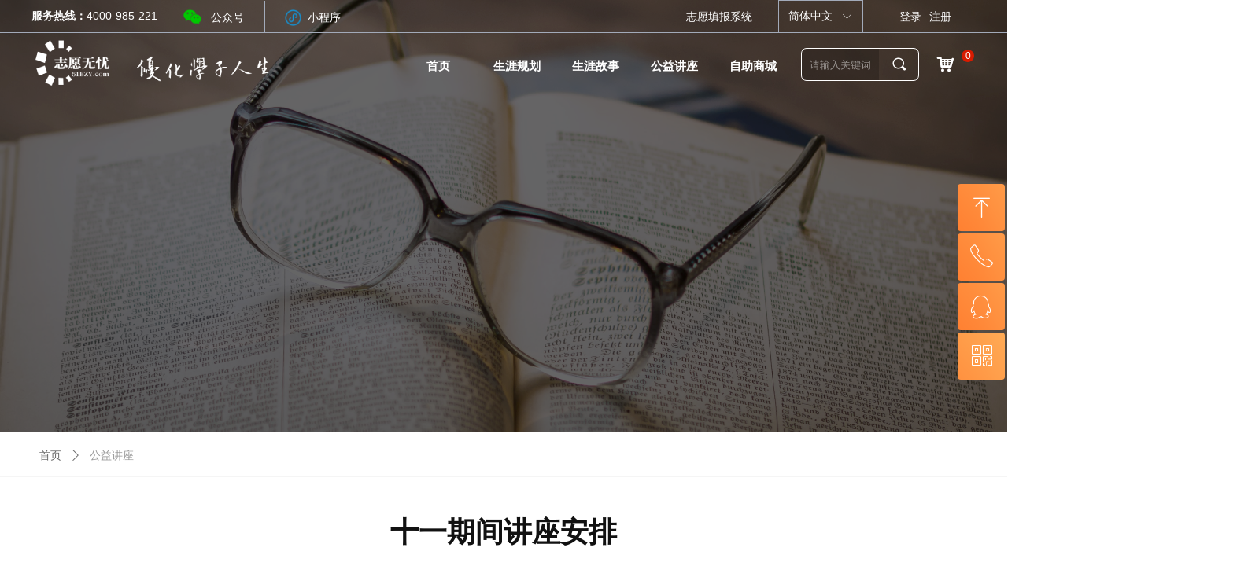

--- FILE ---
content_type: text/html; charset=utf-8
request_url: https://51bzy.com/ProductInfoCategory?categoryId=597589&PageInfoId=439219
body_size: 36644
content:


<!DOCTYPE html>

<html class="smart-design-mode">
<head>


        <meta name="viewport" content="width=device-width" />

    <meta http-equiv="Content-Type" content="text/html; charset=utf-8" />
    <meta name="description" />
    <meta name="keywords" />
    <meta name="renderer" content="webkit" />
    <meta name="applicable-device" content="pc" />
    <meta http-equiv="Cache-Control" content="no-transform" />
    <title>公益讲座</title>
    <link rel="icon" href="//img.wanwang.xin/sitefiles10252/10252020/fang.png"/><link rel="shortcut icon" href="//img.wanwang.xin/sitefiles10252/10252020/fang.png"/><link rel="bookmark" href="//img.wanwang.xin/sitefiles10252/10252020/fang.png"/>
    <link href="https://img.wanwang.xin/Designer/Content/bottom/pcstyle.css?_version=20250709210035" rel="stylesheet" type="text/css"/>
    <link href="https://img.wanwang.xin/Content/public/css/reset.css?_version=20251020152400" rel="stylesheet" type="text/css"/>
    <link href="https://img.wanwang.xin/static/iconfont/1.0.0/iconfont.css?_version=20250709210039" rel="stylesheet" type="text/css"/>
    <link href="https://img.wanwang.xin/static/iconfont/2.0.0/iconfont.css?_version=20250709210039" rel="stylesheet" type="text/css"/>
    <link href="https://img.wanwang.xin/static/iconfont/designer/iconfont.css?_version=20250709210039" rel="stylesheet" type="text/css"/>
    <link href="https://img.wanwang.xin/static/iconfont/companyinfo/iconfont.css?_version=20250709210039" rel="stylesheet" type="text/css"/>
    <link href="https://img.wanwang.xin/Designer/Content/base/css/pager.css?_version=20250709210034" rel="stylesheet" type="text/css"/>
    <link href="https://img.wanwang.xin/Designer/Content/base/css/hover-effects.css?_version=20250709210034" rel="stylesheet" type="text/css"/>
    <link href="https://img.wanwang.xin/Designer/Content/base/css/antChain.css?_version=20250709210034" rel="stylesheet" type="text/css"/>


    
    <link href="//img.wanwang.xin/pubsf/10252/10252020/css/439219_Pc_zh-CN.css?preventCdnCacheSeed=7a960d3087bf42d5ab143c02f1ba4d32" rel="stylesheet" />
    <script src="https://img.wanwang.xin/Scripts/JQuery/jquery-3.6.3.min.js?_version=20250709210036" type="text/javascript"></script>
    <script src="https://img.wanwang.xin/Designer/Scripts/jquery.lazyload.min.js?_version=20250709210035" type="text/javascript"></script>
    <script src="https://img.wanwang.xin/Designer/Scripts/smart.animation.min.js?_version=20250709210035" type="text/javascript"></script>
    <script src="https://img.wanwang.xin/Designer/Content/Designer-panel/js/kino.razor.min.js?_version=20250709210034" type="text/javascript"></script>
    <script src="https://img.wanwang.xin/Scripts/common.min.js?v=20200318&_version=20251229144725" type="text/javascript"></script>
    <script src="https://img.wanwang.xin/Administration/Scripts/admin.validator.min.js?_version=20250709210033" type="text/javascript"></script>
    <script src="https://img.wanwang.xin/Administration/Content/plugins/cookie/jquery.cookie.js?_version=20250709210032" type="text/javascript"></script>
    <script src="https://img.wanwang.xin/Scripts/utils.js?_version=20251120201831" type="text/javascript"></script>

    <script type='text/javascript' id='jssor-all' src='https://img.wanwang.xin/Designer/Scripts/jssor.slider-22.2.16-all.min.js?_version=20250709210035' ></script><script type='text/javascript' id='slideshown' src='https://img.wanwang.xin/Designer/Scripts/slideshow.js?_version=20250709210035' ></script>
    
    <script type="text/javascript">
           window.SEED_CONFIG = {
       customerId: ""
            };
        $.ajaxSetup({
            cache: false,
            beforeSend: function (jqXHR, settings) {
                settings.data = settings.data && settings.data.length > 0 ? (settings.data + "&") : "";
                settings.data = settings.data + "__RequestVerificationToken=" + $('input[name="__RequestVerificationToken"]').val();
                return true;
            }
        });
    </script>
<script>
var _hmt = _hmt || [];
(function() {
  var hm = document.createElement("script");
  hm.src = "https://hm.baidu.com/hm.js?9847638620c5e66aaa4e7cdf0aade382";
  var s = document.getElementsByTagName("script")[0]; 
  s.parentNode.insertBefore(hm, s);
})();
</script>

<script>
  window.SEED_CONFIG=window.SEED_CONFIG||{};
  window.SEED_CONFIG.siteId ="WS20250801153444000002";
  window.SEED_CONFIG.env ="prod";
</script>
<script defer="defer" src="https://o.alicdn.com/msea-fe/seed/index.js"></script>

</head>
<body id="smart-body" area="main">


    <input type="hidden" id="pageinfo"
           value="439219"
           data-type="0"
           data-device="Pc"
           data-entityid="439219" />
    <input id="txtDeviceSwitchEnabled" value="show" type="hidden" />




    


    
<!-- 在 mainContentWrapper 的下一层的三个div上设置了zindex。把页头页尾所在的层级调整高于中间内容，以防止中间内容遮盖页头页尾 -->

<div id="mainContentWrapper" style="background-color: transparent; background-image: none; background-repeat: no-repeat;background-position:0 0; background:-moz-linear-gradient(top, none, none);background:-webkit-gradient(linear, left top, left bottom, from(none), to(none));background:-o-linear-gradient(top, none, none);background:-ms-linear-gradient(top, none, none);background:linear-gradient(top, none, none);;
     position: relative; width: 100%;min-width:1200px;background-size: auto;" bgScroll="none">
    
    <div style="background-color: rgb(68, 68, 68); background-image: none; background-repeat: no-repeat;background-position:0 0; background:-moz-linear-gradient(top, none, none);background:-webkit-gradient(linear, left top, left bottom, from(none), to(none));background:-o-linear-gradient(top, none, none);background:-ms-linear-gradient(top, none, none);background:linear-gradient(top, none, none);;
         position: relative; width: 100%;min-width:1200px;background-size: auto; z-index:auto;" bgScroll="none">
        <div class=" header" cpid="414709" id="smv_Area0" style="width: 1200px; height: 125px;  position: relative; margin: 0 auto">
            <div id="smv_tem_83_43" ctype="loginstatu"  class="esmartMargin smartAbs " cpid="414709" cstyle="Style1" ccolor="Item0" areaId="Area0" isContainer="False" pvid="" tareaId="Area0"  re-direction="x" daxis="All" isdeletable="True" style="height: 19px; width: 128px; left: 1072px; top: 13px;z-index:46;"><div class="yibuFrameContent tem_83_43  loginstatu_Style1  " style="overflow:visible;;" ><!--w-login-status-->
<ul class="w-login-status">
    <li class="w-login-status-item">
        <a class=" w-status-login" href="/login" target="_self">
            <!-- <span class="w-login-status-icon mw-iconfont">&#xb121;</span> -->
            <span class="w-login-status-txt">登录</span>
        </a>
    </li>
    <li class="w-login-status-item">
        <a class=" w-status-join" href="/register" target="_self">
            <!-- <span class="w-login-status-icon mw-iconfont">&#xb113;</span> -->
            <span class="w-login-status-txt">注册</span>
        </a>
    </li>
</ul>
<div class="w-user-status" style="display: none;">
    <a class="w-user-btn">退出</a>
    <a class="w-user-name" style="height:19,lineHeight:19" href="/Customer/index"></a>
</div>
<!--/w-login-status-->
    <script type="text/javascript">
        $(function () {
            GetLoginStatusCurrentUser();
            $(".w-user-btn").click(function () {
                $.ajax({
                    type: 'post',
                    url: "/Customer/AjaxLogout",
                    data: {},
                    dataType: "json",
                    success: function() {
                        window.location.reload();
                    }
                });
            });
        })
        //加载当前用户状态
        function GetLoginStatusCurrentUser()
        {
            $.ajax({
                url: "/Customer/GetCurrentUser",
                dataType: "json",
                method: 'POST',
                success: function (data) {
                    if (data.status) {
                        $(".w-login-status").hide();
                        $(".w-user-status").show();
                        $(".w-user-status").find(".w-user-name").text(data.username);
                    } else {
                        $(".w-login-status").show();
                        $(".w-user-status").hide();
                    }
                }
            });
        }
    </script></div></div><div id="smv_tem_84_0" ctype="languages"  class="esmartMargin smartAbs " cpid="414709" cstyle="Style1" ccolor="Item0" areaId="Area0" isContainer="False" pvid="" tareaId="Area0"  re-direction="all" daxis="All" isdeletable="True" style="height: 40px; width: 106px; left: 949px; top: 0px;z-index:65;"><div class="yibuFrameContent tem_84_0  languages_Style1  " style="overflow:visible;;" >	<div class="lun_pc_s_1">
		<div class="w-language">
			<div class="w-language-inner">
				<span class="w-language-pic mw-iconfont">&#xa005;</span>
				<span class="w-language-txt"><a class="w-language-val-link" href="javascript:void(0)" languageid="2">简体中文</a></span>
			</div>
			<ul class="w-language-dropdown">
                    <li  name="languageControl_lang2"  class="w-language-dropdown-item"><a class="w-language-link" href="javascript:void(0)" languageid="2" languageculture="zh-CN">简体中文</a></li>
                    <li  name="languageControl_lang1"  class="w-language-dropdown-item"><a class="w-language-link" href="javascript:void(0)" languageid="1" languageculture="en-US">English</a></li>
			</ul>
		</div>
	</div>

<script type="text/javascript">
    $(function () {
        var cookieLanguageCulture = $.cookie("yibu_rt_language");
        if (typeof cookieLanguageCulture != 'undefined') {
            var selectItem = $('#smv_tem_84_0 li a[languageculture="' + cookieLanguageCulture + '"]');
                if ($(selectItem).length > 0)
                {
                    $('#smv_tem_84_0 .m-language-val-link').attr("languageid", $(selectItem).attr("languageid"));
                    $('#smv_tem_84_0 .m-language-val-link').text($(selectItem).text());
                }
            }
        });
</script>


	<script type="text/javascript">

    $(function () {
        $('#smv_tem_84_0').on("click", "li.w-language-dropdown-item a", function () {
            var languageid = $(this).attr("languageid");
            var languageculture = $(this).attr("languageculture");
            if (languageid != undefined) {
                $.ajax({
                    cache: false,
                    url: "/Common/ChangeRunTimeLanguage",
                    type: "post",
                    data: { languageId: languageid, languageCulture: languageculture },
                    dataType: "json",
                    success: function (result) {
                        if (result.IsSuccess) {
                            var href = window.location.href;
                            href = unescape(href);
                            if (href.indexOf("languageId=") > -1) {
                                href =href.replace(/languageId=\d/, "languageId=" + languageid);
                                //href = escape(href);
                                window.location.href = href;
                            } else
                                location.reload();
                            
                        }
                    },
                    error: function () { }
                });
            }
        })
    });
</script>
</div></div><div id="smv_tem_126_7" ctype="text"  class="esmartMargin smartAbs " cpid="414709" cstyle="Style1" ccolor="Item4" areaId="Area0" isContainer="False" pvid="" tareaId="Area0"  re-direction="all" daxis="All" isdeletable="True" style="height: 25px; width: 56px; left: 228px; top: 10px;z-index:48;"><div class="yibuFrameContent tem_126_7  text_Style1  " style="overflow:hidden;;" ><div id='txt_tem_126_7' style="height: 100%;">
    <div class="editableContent" id="txtc_tem_126_7" style="height: 100%; word-wrap:break-word;">
        <p><span style="color:#ffffff"><span style="font-size:14px"><span style="line-height:1.75"><span style="font-family:Source Han Sans,Geneva,sans-serif">公众号</span></span></span></span></p>

    </div>
</div>

<script>
    var tables = $(' #smv_tem_126_7').find('table')
    for (var i = 0; i < tables.length; i++) {
        var tab = tables[i]
        var borderWidth = $(tab).attr('border')
        if (borderWidth <= 0 || !borderWidth) {
            console.log(tab)
            $(tab).addClass('hidden-border')
            $(tab).children("tbody").children("tr").children("td").addClass('hidden-border')
            $(tab).children("tbody").children("tr").children("th").addClass('hidden-border')
            $(tab).children("thead").children("tr").children("td").addClass('hidden-border')
            $(tab).children("thead").children("tr").children("th").addClass('hidden-border')
            $(tab).children("tfoot").children("tr").children("td").addClass('hidden-border')
            $(tab).children("tfoot").children("tr").children("th").addClass('hidden-border')
        }
    }
</script></div></div><div id="smv_tem_127_16" ctype="tab"  class="esmartMargin smartAbs " cpid="414709" cstyle="Style6" ccolor="Item0" areaId="Area0" isContainer="True" pvid="" tareaId="Area0"  re-direction="all" daxis="All" isdeletable="True" style="height: 26px; width: 50px; left: 321px; top: 8px;z-index:66;"><div class="yibuFrameContent tem_127_16  tab_Style6  " style="overflow:visible;;" >
<div class="w-label" id="tab_tem_127_16">
    <ul class="w-label-tips">
        <li class="w-label-tips-line"><span></span></li>
            <li class="w-label-tips-item " style="background-image:url(&quot;//img.wanwang.xin/contents/sitefiles2050/10252020/images/24926796.png&quot;);background-size: contain;background-position:50% 50%;" data-area="tabArea2">
                <a class="f-ellipsis" href="" target="_blank" style="line-height: 27px"></a>
                <span class="mask" style="background-image:url(&quot;//img.wanwang.xin/contents/sitefiles2050/10252020/images/24926796.png&quot;);background-size: contain;background-position:50% 50%;"></span>
            </li>
            <li class="w-label-tips-line"><span></span></li>
    </ul>
    <ul class="w-label-content">

            <li class="w-label-content-item " data-area="tabArea2">
                <div class="smAreaC" id="smc_tabArea2" cid="tem_127_16" style="height: -3px;">
                    <div id="smv_tem_128_16" ctype="area"  class="esmartMargin smartAbs " cpid="414709" cstyle="Style1" ccolor="Item0" areaId="tabArea2" isContainer="True" pvid="tem_127_16" tareaId="Area0"  re-direction="all" daxis="All" isdeletable="True" style="height: 96px; width: 103px; left: -38px; top: 6px;z-index:33;"><div class="yibuFrameContent tem_128_16  area_Style1  " style="overflow:visible;;" ><div class="w-container" data-effect-name="enterTop">
    <div class="smAreaC" id="smc_Area0" cid="tem_128_16">
        <div id="smv_tem_129_16" ctype="image"  class="esmartMargin smartAbs " cpid="414709" cstyle="Style1" ccolor="Item0" areaId="Area0" isContainer="False" pvid="tem_128_16" tareaId="Area0"  re-direction="all" daxis="All" isdeletable="True" style="height: 91px; width: 90px; left: 6px; top: 1px;z-index:2;"><div class="yibuFrameContent tem_129_16  image_Style1  " style="overflow:visible;;" >
    <div class="w-image-box image-clip-wrap" data-fillType="0" id="div_tem_129_16">
        <a target="_self" href="">
            <img loading="lazy" 
                 src="//img.wanwang.xin/contents/sitefiles2050/10252020/images/25743336.png" 
                 alt="" 
                 title="" 
                 id="img_smv_tem_129_16" 
                 style="width: 88px; height:89px;"
                 class=""
             >
        </a>
    </div>

    <script type="text/javascript">
        $(function () {
            
                InitImageSmv("tem_129_16", "88", "91", "0");
            
                 });
    </script>

</div></div>    </div>
</div></div></div>                </div>
            </li>
    </ul>
</div>
<style>
    #smv_tem_127_16 {height:auto !important;}
</style>
<script type="text/javascript">
    var target_tem_127_16;
    $(function () {
        var event = "mouseenter";
            
        $("#tab_tem_127_16").on("mouseleave", function (e) {
            var o = e.relatedTarget || e.toElement;
            if (!o) return;
            $("#tab_tem_127_16 > .w-label-tips > .current").removeClass("current");
            $("#tab_tem_127_16 > .w-label-content").stop().slideUp("fast");
        });
        $("#tab_tem_127_16 > .w-label-tips").on("mouseenter", function () {
            $("#tab_tem_127_16 > .w-label-content").stop().slideDown("fast");
        });
        
        $("#tab_tem_127_16 > .w-label-tips >.w-label-tips-item").on(event, function () {
            $(this).siblings().removeClass("current");
            $(this).addClass("current");
            $(this).prev(".w-label-tips-line").addClass("current");
            $(this).next(".w-label-tips-line").addClass("current");
            var $content = $("#tab_tem_127_16 >.w-label-content > .w-label-content-item[data-area='" + $(this).attr("data-area") + "']");
            $content.addClass("current").siblings().removeClass("current");
            
            $("#smv_tem_127_16").attr("selectArea", $content.attr("data-area"));
            $content.find("img").cutFillAuto();
        });
        $("#smv_tem_127_16").attr("selectArea", "tabArea2");
    });
</script>
</div></div><div id="smv_tem_130_16" ctype="text"  class="esmartMargin smartAbs " cpid="414709" cstyle="Style1" ccolor="Item4" areaId="Area0" isContainer="False" pvid="" tareaId="Area0"  re-direction="all" daxis="All" isdeletable="True" style="height: 24px; width: 51px; left: 351px; top: 10px;z-index:50;"><div class="yibuFrameContent tem_130_16  text_Style1  " style="overflow:hidden;;" ><div id='txt_tem_130_16' style="height: 100%;">
    <div class="editableContent" id="txtc_tem_130_16" style="height: 100%; word-wrap:break-word;">
        <p><span style="color:#ffffff"><span style="font-size:14px"><span style="line-height:1.75"><span style="font-family:Source Han Sans,Geneva,sans-serif">小程序</span></span></span></span></p>

    </div>
</div>

<script>
    var tables = $(' #smv_tem_130_16').find('table')
    for (var i = 0; i < tables.length; i++) {
        var tab = tables[i]
        var borderWidth = $(tab).attr('border')
        if (borderWidth <= 0 || !borderWidth) {
            console.log(tab)
            $(tab).addClass('hidden-border')
            $(tab).children("tbody").children("tr").children("td").addClass('hidden-border')
            $(tab).children("tbody").children("tr").children("th").addClass('hidden-border')
            $(tab).children("thead").children("tr").children("td").addClass('hidden-border')
            $(tab).children("thead").children("tr").children("th").addClass('hidden-border')
            $(tab).children("tfoot").children("tr").children("td").addClass('hidden-border')
            $(tab).children("tfoot").children("tr").children("th").addClass('hidden-border')
        }
    }
</script></div></div><div id="smv_tem_131_17" ctype="text"  class="esmartMargin smartAbs " cpid="414709" cstyle="Style1" ccolor="Item2" areaId="Area0" isContainer="False" pvid="" tareaId="Area0"  re-direction="all" daxis="All" isdeletable="True" style="height: 23px; width: 170px; left: 0px; top: 10px;z-index:35;"><div class="yibuFrameContent tem_131_17  text_Style1  " style="overflow:hidden;;" ><div id='txt_tem_131_17' style="height: 100%;">
    <div class="editableContent" id="txtc_tem_131_17" style="height: 100%; word-wrap:break-word;">
        <p><span style="color:#ffffff"><span style="line-height:1.5"><span style="font-size:14px"><strong>服务热线：</strong><span style="font-family:Arial,Helvetica,sans-serif">4000-985-221</span></span></span></span></p>

    </div>
</div>

<script>
    var tables = $(' #smv_tem_131_17').find('table')
    for (var i = 0; i < tables.length; i++) {
        var tab = tables[i]
        var borderWidth = $(tab).attr('border')
        if (borderWidth <= 0 || !borderWidth) {
            console.log(tab)
            $(tab).addClass('hidden-border')
            $(tab).children("tbody").children("tr").children("td").addClass('hidden-border')
            $(tab).children("tbody").children("tr").children("th").addClass('hidden-border')
            $(tab).children("thead").children("tr").children("td").addClass('hidden-border')
            $(tab).children("thead").children("tr").children("th").addClass('hidden-border')
            $(tab).children("tfoot").children("tr").children("td").addClass('hidden-border')
            $(tab).children("tfoot").children("tr").children("th").addClass('hidden-border')
        }
    }
</script></div></div><div id="smv_tem_134_44" ctype="tab"  class="esmartMargin smartAbs " cpid="414709" cstyle="Style6" ccolor="Item0" areaId="Area0" isContainer="True" pvid="" tareaId="Area0"  re-direction="all" daxis="All" isdeletable="True" style="height: 29px; width: 50px; left: 193px; top: 7px;z-index:67;"><div class="yibuFrameContent tem_134_44  tab_Style6  " style="overflow:visible;;" >
<div class="w-label" id="tab_tem_134_44">
    <ul class="w-label-tips">
        <li class="w-label-tips-line"><span></span></li>
            <li class="w-label-tips-item " style="background-image:url(&quot;//img.wanwang.xin/contents/sitefiles2050/10252020/images/24926458.png&quot;);background-size: contain;background-position:50% 50%;" data-area="tabArea2">
                <a class="f-ellipsis" href="" target="_blank" style="line-height: 27px"></a>
                <span class="mask" style="background-image:url(&quot;//img.wanwang.xin/contents/sitefiles2050/10252020/images/24926458.png&quot;);background-size: contain;background-position:50% 50%;"></span>
            </li>
            <li class="w-label-tips-line"><span></span></li>
    </ul>
    <ul class="w-label-content">

            <li class="w-label-content-item " data-area="tabArea2">
                <div class="smAreaC" id="smc_tabArea2" cid="tem_134_44" style="height: 0px;">
                    <div id="smv_tem_135_44" ctype="area"  class="esmartMargin smartAbs " cpid="414709" cstyle="Style1" ccolor="Item0" areaId="tabArea2" isContainer="True" pvid="tem_134_44" tareaId="Area0"  re-direction="all" daxis="All" isdeletable="True" style="height: 96px; width: 103px; left: -38px; top: 6px;z-index:33;"><div class="yibuFrameContent tem_135_44  area_Style1  " style="overflow:visible;;" ><div class="w-container" data-effect-name="enterTop">
    <div class="smAreaC" id="smc_Area0" cid="tem_135_44">
        <div id="smv_tem_136_44" ctype="image"  class="esmartMargin smartAbs " cpid="414709" cstyle="Style1" ccolor="Item0" areaId="Area0" isContainer="False" pvid="tem_135_44" tareaId="Area0"  re-direction="all" daxis="All" isdeletable="True" style="height: 90px; width: 90px; left: 6px; top: 1px;z-index:2;"><div class="yibuFrameContent tem_136_44  image_Style1  " style="overflow:visible;;" >
    <div class="w-image-box image-clip-wrap" data-fillType="0" id="div_tem_136_44">
        <a target="_self" href="">
            <img loading="lazy" 
                 src="//img.wanwang.xin/contents/sitefiles2050/10252020/images/25743334.jpg" 
                 alt="" 
                 title="" 
                 id="img_smv_tem_136_44" 
                 style="width: 88px; height:88px;"
                 class=""
             >
        </a>
    </div>

    <script type="text/javascript">
        $(function () {
            
                InitImageSmv("tem_136_44", "88", "90", "0");
            
                 });
    </script>

</div></div>    </div>
</div></div></div>                </div>
            </li>
    </ul>
</div>
<style>
    #smv_tem_134_44 {height:auto !important;}
</style>
<script type="text/javascript">
    var target_tem_134_44;
    $(function () {
        var event = "mouseenter";
            
        $("#tab_tem_134_44").on("mouseleave", function (e) {
            var o = e.relatedTarget || e.toElement;
            if (!o) return;
            $("#tab_tem_134_44 > .w-label-tips > .current").removeClass("current");
            $("#tab_tem_134_44 > .w-label-content").stop().slideUp("fast");
        });
        $("#tab_tem_134_44 > .w-label-tips").on("mouseenter", function () {
            $("#tab_tem_134_44 > .w-label-content").stop().slideDown("fast");
        });
        
        $("#tab_tem_134_44 > .w-label-tips >.w-label-tips-item").on(event, function () {
            $(this).siblings().removeClass("current");
            $(this).addClass("current");
            $(this).prev(".w-label-tips-line").addClass("current");
            $(this).next(".w-label-tips-line").addClass("current");
            var $content = $("#tab_tem_134_44 >.w-label-content > .w-label-content-item[data-area='" + $(this).attr("data-area") + "']");
            $content.addClass("current").siblings().removeClass("current");
            
            $("#smv_tem_134_44").attr("selectArea", $content.attr("data-area"));
            $content.find("img").cutFillAuto();
        });
        $("#smv_tem_134_44").attr("selectArea", "tabArea2");
    });
</script>
</div></div><div id="smv_tem_137_48" ctype="button"  class="esmartMargin smartAbs " cpid="414709" cstyle="Style1" ccolor="Item1" areaId="Area0" isContainer="False" pvid="" tareaId="Area0"  re-direction="all" daxis="All" isdeletable="True" style="height: 20px; width: 87px; left: 690px; top: 12px;z-index:36;"><div class="yibuFrameContent tem_137_48  button_Style1  " style="overflow:visible;;" ><a target="_self" href="#" class="w-button f-ellipsis" style="width: 85px; height: 18px; line-height: 18px;">
    <span class="w-button-position">
        <em class="w-button-text f-ellipsis">
            <i class="mw-iconfont w-button-icon w-icon-hide"></i>
            <span class="mw-txt"></span>
        </em>
    </span>
</a>
    <script type="text/javascript">
        $(function () {
        });
    </script>
</div></div><div id="smv_tem_138_46" ctype="button"  class="esmartMargin smartAbs " cpid="414709" cstyle="Style1" ccolor="Item1" areaId="Area0" isContainer="False" pvid="" tareaId="Area0"  re-direction="all" daxis="All" isdeletable="True" style="height: 20px; width: 106px; left: 821px; top: 12px;z-index:36;"><div class="yibuFrameContent tem_138_46  button_Style1  " style="overflow:visible;;" ><a target="_blank" href="http://www.catks.cn/" class="w-button f-ellipsis" style="width: 104px; height: 18px; line-height: 18px;">
    <span class="w-button-position">
        <em class="w-button-text f-ellipsis">
            <i class="mw-iconfont w-button-icon w-icon-hide"></i>
            <span class="mw-txt">志愿填报系统</span>
        </em>
    </span>
</a>
    <script type="text/javascript">
        $(function () {
        });
    </script>
</div></div><div id="smv_tem_158_38" ctype="banner"  class="esmartMargin smartAbs " cpid="414709" cstyle="Style1" ccolor="Item0" areaId="Area0" isContainer="True" pvid="" tareaId="Area0"  re-direction="y" daxis="Y" isdeletable="True" style="height: 1px; width: 100%; left: 0px; top: 41px;z-index:42;"><div class="yibuFrameContent tem_158_38  banner_Style1  " style="overflow:visible;;" ><div class="fullcolumn-inner smAreaC" id="smc_Area0" cid="tem_158_38" style="width:1200px">
    </div>
<div id="bannerWrap_tem_158_38" class="fullcolumn-outer" style="position: absolute; top: 0; bottom: 0;">
</div>

<script type="text/javascript">

    $(function () {
        var resize = function () {
            $("#smv_tem_158_38 >.yibuFrameContent>.fullcolumn-inner").width($("#smv_tem_158_38").parent().width());
            $('#bannerWrap_tem_158_38').fullScreen(function (t) {
                if (VisitFromMobile()) {
                    t.css("min-width", t.parent().width())
                }
            });
        }
        if (typeof (LayoutConverter) !== "undefined") {
            LayoutConverter.CtrlJsVariableList.push({
                CtrlId: "tem_158_38",
                ResizeFunc: resize,
            });
        } else {
            $(window).resize(function (e) {
                if (e.target == this) {
                    resize();
                }
            });
        }

        resize();
    });
</script>
</div></div><div id="smv_tem_159_44" ctype="line"  class="esmartMargin smartAbs " cpid="414709" cstyle="Style2" ccolor="Item0" areaId="Area0" isContainer="False" pvid="" tareaId="Area0"  re-direction="y" daxis="All" isdeletable="True" style="height: 41px; width: 20px; left: 792px; top: 0px;z-index:64;"><div class="yibuFrameContent tem_159_44  line_Style2  " style="overflow:visible;;" ><!-- w-line -->
<div style="position:relative; width:100%">
    <div class="w-line" style="position:absolute;left:50%;" linetype="vertical"></div>
</div>
</div></div><div id="smv_tem_161_8" ctype="line"  class="esmartMargin smartAbs " cpid="414709" cstyle="Style2" ccolor="Item0" areaId="Area0" isContainer="False" pvid="" tareaId="Area0"  re-direction="y" daxis="All" isdeletable="True" style="height: 41px; width: 20px; left: 286px; top: 1px;z-index:47;"><div class="yibuFrameContent tem_161_8  line_Style2  " style="overflow:visible;;" ><!-- w-line -->
<div style="position:relative; width:100%">
    <div class="w-line" style="position:absolute;left:50%;" linetype="vertical"></div>
</div>
</div></div><div id="smv_tem_162_47" ctype="line"  class="esmartMargin smartAbs " cpid="414709" cstyle="Style2" ccolor="Item0" areaId="Area0" isContainer="False" pvid="" tareaId="Area0"  re-direction="y" daxis="All" isdeletable="True" style="height: 41px; width: 20px; left: 165px; top: 0px;z-index:1;"><div class="yibuFrameContent tem_162_47  line_Style2  " style="overflow:visible;;" ><!-- w-line -->
<div style="position:relative; width:100%">
    <div class="w-line" style="position:absolute;left:50%;" linetype="vertical"></div>
</div>
</div></div><div id="smv_tem_171_16" ctype="code"  class="esmartMargin smartAbs " cpid="414709" cstyle="Style1" ccolor="Item0" areaId="Area0" isContainer="False" pvid="" tareaId="Area0"  re-direction="all" daxis="All" isdeletable="True" style="height: 20px; width: 113px; left: 514px; top: 14px;z-index:11;"><div class="yibuFrameContent tem_171_16  code_Style1  " style="overflow:hidden;;" ><!--w-code-->
<div class="w-code">
    <div id='code_tem_171_16'><script>

$(function(){
var t=$(document).attr("title");
var t2 = t.substring(t,t.indexOf('-'));
$(".w-crumbs .w-item-current").each(function(){
$(this).text(t2)
})
})





function a1(){
$("body img").each(function(){
$(this).attr("title","")})
}



setTimeout(a1(),10)

setTimeout(function(){
$("img").attr("title","")},10)






</script></div>
</div>
<!--/w-code--></div></div><div id="smv_tem_178_32" ctype="banner"  class="esmartMargin smartAbs " cpid="414709" cstyle="Style2" ccolor="Item0" areaId="Area0" isContainer="True" pvid="" tareaId="Area0"  re-direction="y" daxis="Y" isdeletable="True" style="height: 84px; width: 100%; left: 0px; top: 41px;z-index:0;"><div class="yibuFrameContent tem_178_32  banner_Style2  " style="overflow:visible;;" ><div class="fullcolumn-inner smAreaC" id="smc_Area0" cid="tem_178_32" style="width:1200px">
    <div id="smv_tem_179_32" ctype="image"  class="esmartMargin smartAbs " cpid="414709" cstyle="Style1" ccolor="Item0" areaId="Area0" isContainer="False" pvid="tem_178_32" tareaId="Area0"  re-direction="all" daxis="All" isdeletable="True" style="height: 59px; width: 97px; left: 4px; top: 11px;z-index:30;"><div class="yibuFrameContent tem_179_32  image_Style1  " style="overflow:visible;;" >
    <div class="w-image-box image-clip-wrap" data-fillType="0" id="div_tem_179_32">
        <a target="_self" href="/sy">
            <img loading="lazy" 
                 src="//img.wanwang.xin/contents/sitefiles2050/10252020/images/25448121.png" 
                 alt="" 
                 title="" 
                 id="img_smv_tem_179_32" 
                 style="width: 95px; height:57px;"
                 class=""
             >
        </a>
    </div>

    <script type="text/javascript">
        $(function () {
            
                InitImageSmv("tem_179_32", "95", "59", "0");
            
                 });
    </script>

</div></div><div id="smv_tem_180_32" ctype="tab"  class="esmartMargin smartAbs " cpid="414709" cstyle="Style6" ccolor="Item0" areaId="Area0" isContainer="True" pvid="tem_178_32" tareaId="Area0"  re-direction="all" daxis="All" isdeletable="True" style="height: 53px; width: 967px; left: 0px; top: 3px;z-index:3;"><div class="yibuFrameContent tem_180_32  tab_Style6  " style="overflow:visible;;" >
<div class="w-label" id="tab_tem_180_32">
    <ul class="w-label-tips">
        <li class="w-label-tips-line"><span></span></li>
            <li class="w-label-tips-item " style="" data-area="tabArea0">
                <a class="f-ellipsis" href="/sy" target="_self" style="line-height: 77px">首页</a>
                <span class="mask" style=""></span>
            </li>
            <li class="w-label-tips-line"><span></span></li>
            <li class="w-label-tips-item " style="" data-area="tabArea1628757662692">
                <a class="f-ellipsis" href="" target="_self" style="line-height: 77px">生涯规划</a>
                <span class="mask" style=""></span>
            </li>
            <li class="w-label-tips-line"><span></span></li>
            <li class="w-label-tips-item " style="" data-area="tabArea1628757677427">
                <a class="f-ellipsis" href="/sygs" target="_self" style="line-height: 77px">生涯故事</a>
                <span class="mask" style=""></span>
            </li>
            <li class="w-label-tips-line"><span></span></li>
            <li class="w-label-tips-item " style="" data-area="tabArea1628757701827">
                <a class="f-ellipsis" href="/ProductInfoCategory?categoryId=597589&amp;PageInfoId=439219" target="_blank" style="line-height: 77px">公益讲座</a>
                <span class="mask" style=""></span>
            </li>
            <li class="w-label-tips-line"><span></span></li>
            <li class="w-label-tips-item " style="" data-area="tabArea1628757691449">
                <a class="f-ellipsis" href="#" target="_self" style="line-height: 77px">自助商城</a>
                <span class="mask" style=""></span>
            </li>
            <li class="w-label-tips-line"><span></span></li>
    </ul>
    <ul class="w-label-content">

            <li class="w-label-content-item " data-area="tabArea0">
                <div class="smAreaC" id="smc_tabArea0" cid="tem_180_32" style="height: 68px;">
                                    </div>
            </li>
            <li class="w-label-content-item " data-area="tabArea1628757662692">
                <div class="smAreaC" id="smc_tabArea1628757662692" cid="tem_180_32" style="height: -26px;">
                    <div id="smv_tem_181_32" ctype="area"  class="esmartMargin smartAbs " cpid="414709" cstyle="Style1" ccolor="Item0" areaId="tabArea1628757662692" isContainer="True" pvid="tem_180_32" tareaId="Area0"  re-direction="all" daxis="All" isdeletable="True" style="height: 219px; width: 1920px; left: -360px; top: 0px;z-index:2;"><div class="yibuFrameContent tem_181_32  area_Style1  " style="overflow:visible;;" ><div class="w-container" data-effect-name="enterTop">
    <div class="smAreaC" id="smc_Area0" cid="tem_181_32">
        <div id="smv_tem_216_29" ctype="tab"  class="esmartMargin smartAbs " cpid="414709" cstyle="Style3" ccolor="Item0" areaId="Area0" isContainer="True" pvid="tem_181_32" tareaId="Area0"  re-direction="all" daxis="All" isdeletable="True" style="height: 218px; width: 1200px; left: 360px; top: 0px;z-index:4;"><div class="yibuFrameContent tem_216_29  tab_Style3  " style="overflow:visible;;" >
<div class="w-label" id="tab_tem_216_29">
    <ul class="w-label-tips">
        <li class="w-label-tips-line current"></li>
            <li class="w-label-tips-item current" style="height:71px;line-height:71px;" data-area="tabArea1">
                <a class="f-ellipsis" style="height:71px;line-height:71px;" href="" target="_blank">
                    <span>高一</span>
                    <i class="w-label-tips-arrow"></i>
                    <div class="w-label-tips-item-line"></div>
                </a>
            </li>
            <li class="w-label-tips-line current"></li>
            <li class="w-label-tips-item " style="height:71px;line-height:71px;" data-area="tabArea2">
                <a class="f-ellipsis" style="height:71px;line-height:71px;" href="" target="_blank">
                    <span>高二</span>
                    <i class="w-label-tips-arrow"></i>
                    <div class="w-label-tips-item-line"></div>
                </a>
            </li>
            <li class="w-label-tips-line "></li>
            <li class="w-label-tips-item " style="height:71px;line-height:71px;" data-area="tabArea1629698890368">
                <a class="f-ellipsis" style="height:71px;line-height:71px;" href="" target="_self">
                    <span>高三</span>
                    <i class="w-label-tips-arrow"></i>
                    <div class="w-label-tips-item-line"></div>
                </a>
            </li>
            <li class="w-label-tips-line "></li>
    </ul>
    <ul class="w-label-content">

            <li class="w-label-content-item current" data-area="tabArea1">
                <div class="smAreaC" id="smc_tabArea1" cid="tem_216_29" style="height: 100%;">
                    <div id="smv_tem_217_29" ctype="area"  class="esmartMargin smartAbs " cpid="414709" cstyle="Style1" ccolor="Item0" areaId="tabArea1" isContainer="True" pvid="tem_216_29" tareaId="Area0"  re-direction="all" daxis="All" isdeletable="True" style="height: 213px; width: 957px; left: 0px; top: 0px;z-index:2;"><div class="yibuFrameContent tem_217_29  area_Style1  " style="overflow:visible;;" ><div class="w-container" data-effect-name="enterTop">
    <div class="smAreaC" id="smc_Area0" cid="tem_217_29">
        <div id="smv_tem_218_29" ctype="nav"  class="esmartMargin smartAbs " cpid="414709" cstyle="Style7" ccolor="Item0" areaId="Area0" isContainer="False" pvid="tem_217_29" tareaId="Area0"  re-direction="all" daxis="All" isdeletable="True" style="height: 47px; width: 1025px; left: 16px; top: 7px;z-index:2;"><div class="yibuFrameContent tem_218_29  nav_Style7  " style="overflow:visible;;" ><div id="nav_tem_218_29" class="nav_pc_t_7">
    <ul class="w-nav" navstyle="style7" style="width:auto;">
                <li class="w-nav-inner" style="height:47px;line-height:47px;">
                    <div class="w-nav-item">
                        <a href="/productinfo/899252.html?templateId=407357" target="_self" class="w-nav-item-link">
                            <span class="mw-iconfont">뀇</span>
                            <span class="w-link-txt">学业管家服务</span>
                        </a>
                        
                    </div>
                </li>
                <li class="w-nav-inner" style="height:47px;line-height:47px;">
                    <div class="w-nav-item">
                        <a href="/productinfo/948648.html?templateId=400325" target="_self" class="w-nav-item-link">
                            <span class="mw-iconfont">뀇</span>
                            <span class="w-link-txt">扬帆起航大生涯服务</span>
                        </a>
                        
                    </div>
                </li>
                <li class="w-nav-inner" style="height:47px;line-height:47px;">
                    <div class="w-nav-item">
                        <a href="/productinfo/904193.html" target="_self" class="w-nav-item-link">
                            <span class="mw-iconfont">뀇</span>
                            <span class="w-link-txt">选科指导服务</span>
                        </a>
                        
                    </div>
                </li>
                <li class="w-nav-inner" style="height:47px;line-height:47px;">
                    <div class="w-nav-item">
                        <a href="/productinfo/948627.html" target="_self" class="w-nav-item-link">
                            <span class="mw-iconfont">뀇</span>
                            <span class="w-link-txt">夏/冬令营申请指导</span>
                        </a>
                        
                    </div>
                </li>
                <li class="w-nav-inner" style="height:47px;line-height:47px;">
                    <div class="w-nav-item">
                        <a href="/productinfo/948658.html?templateId=433149" target="_self" class="w-nav-item-link">
                            <span class="mw-iconfont">뀇</span>
                            <span class="w-link-txt">自荐信撰写指导</span>
                        </a>
                        
                    </div>
                </li>
                <li class="w-nav-inner" style="height:47px;line-height:47px;">
                    <div class="w-nav-item">
                        <a href="/productinfo/948646.html" target="_self" class="w-nav-item-link">
                            <span class="mw-iconfont">뀇</span>
                            <span class="w-link-txt">研学报告撰写指导</span>
                        </a>
                        
                    </div>
                </li>

    </ul>
</div>
<script>
    $(function () {
        $('#nav_tem_218_29 .w-nav').find('.w-subnav').hide();
        var $this, item, itemAll;

        if ("True".toLocaleLowerCase() == "true") {
        } else {
            $("#nav_tem_218_29 .w-subnav").css("width", "120" + "px");
        }
        
        $('#nav_tem_218_29 .w-nav').off('mouseenter').on('mouseenter', '.w-nav-inner', function () {
            itemAll = $('#nav_tem_218_29 .w-nav').find('.w-subnav');
            $this = $(this);
            item = $this.find('.w-subnav');
            item.slideDown();
        }).off('mouseleave').on('mouseleave', '.w-nav-inner', function () {
            item = $(this).find('.w-subnav');
            item.stop().slideUp();
        });
        SetNavSelectedStyle('nav_tem_218_29');//选中当前导航
    });
</script></div></div>    </div>
</div></div></div>                </div>
            </li>
            <li class="w-label-content-item " data-area="tabArea2">
                <div class="smAreaC" id="smc_tabArea2" cid="tem_216_29" style="height: 100%;">
                    <div id="smv_tem_219_29" ctype="area"  class="esmartMargin smartAbs " cpid="414709" cstyle="Style1" ccolor="Item0" areaId="tabArea2" isContainer="True" pvid="tem_216_29" tareaId="Area0"  re-direction="all" daxis="All" isdeletable="True" style="height: 207px; width: 957px; left: 0px; top: 0px;z-index:2;"><div class="yibuFrameContent tem_219_29  area_Style1  " style="overflow:visible;;" ><div class="w-container" data-effect-name="enterTop">
    <div class="smAreaC" id="smc_Area0" cid="tem_219_29">
        <div id="smv_tem_220_29" ctype="nav"  class="esmartMargin smartAbs " cpid="414709" cstyle="Style7" ccolor="Item0" areaId="Area0" isContainer="False" pvid="tem_219_29" tareaId="Area0"  re-direction="all" daxis="All" isdeletable="True" style="height: 47px; width: 955px; left: 8px; top: 7px;z-index:2;"><div class="yibuFrameContent tem_220_29  nav_Style7  " style="overflow:visible;;" ><div id="nav_tem_220_29" class="nav_pc_t_7">
    <ul class="w-nav" navstyle="style7" style="width:auto;">
                <li class="w-nav-inner" style="height:47px;line-height:47px;">
                    <div class="w-nav-item">
                        <a href="/productinfo/948617.html?templateId=400325" target="_self" class="w-nav-item-link">
                            <span class="mw-iconfont">뀇</span>
                            <span class="w-link-txt">乘风破浪大生涯服务</span>
                        </a>
                        
                    </div>
                </li>
                <li class="w-nav-inner" style="height:47px;line-height:47px;">
                    <div class="w-nav-item">
                        <a href="/productinfo/899252.html?templateId=407357" target="_self" class="w-nav-item-link">
                            <span class="mw-iconfont">뀇</span>
                            <span class="w-link-txt">学业管家服务</span>
                        </a>
                        
                    </div>
                </li>
                <li class="w-nav-inner" style="height:47px;line-height:47px;">
                    <div class="w-nav-item">
                        <a href="/productinfo/948627.html" target="_self" class="w-nav-item-link">
                            <span class="mw-iconfont">뀇</span>
                            <span class="w-link-txt">夏/冬令营申请指导</span>
                        </a>
                        
                    </div>
                </li>
                <li class="w-nav-inner" style="height:47px;line-height:47px;">
                    <div class="w-nav-item">
                        <a href="https://c1141718833guf.scd.wezhan.cn/productinfo/948658.html?templateId=433149" target="_self" class="w-nav-item-link">
                            <span class="mw-iconfont">뀇</span>
                            <span class="w-link-txt">自荐信撰写指导</span>
                        </a>
                        
                    </div>
                </li>
                <li class="w-nav-inner" style="height:47px;line-height:47px;">
                    <div class="w-nav-item">
                        <a href="/productinfo/948646.html" target="_self" class="w-nav-item-link">
                            <span class="mw-iconfont">뀇</span>
                            <span class="w-link-txt">研学报告撰写指导</span>
                        </a>
                        
                    </div>
                </li>

    </ul>
</div>
<script>
    $(function () {
        $('#nav_tem_220_29 .w-nav').find('.w-subnav').hide();
        var $this, item, itemAll;

        if ("True".toLocaleLowerCase() == "true") {
        } else {
            $("#nav_tem_220_29 .w-subnav").css("width", "120" + "px");
        }
        
        $('#nav_tem_220_29 .w-nav').off('mouseenter').on('mouseenter', '.w-nav-inner', function () {
            itemAll = $('#nav_tem_220_29 .w-nav').find('.w-subnav');
            $this = $(this);
            item = $this.find('.w-subnav');
            item.slideDown();
        }).off('mouseleave').on('mouseleave', '.w-nav-inner', function () {
            item = $(this).find('.w-subnav');
            item.stop().slideUp();
        });
        SetNavSelectedStyle('nav_tem_220_29');//选中当前导航
    });
</script></div></div>    </div>
</div></div></div>                </div>
            </li>
            <li class="w-label-content-item " data-area="tabArea1629698890368">
                <div class="smAreaC" id="smc_tabArea1629698890368" cid="tem_216_29" style="height: 100%;">
                    <div id="smv_tem_221_29" ctype="area"  class="esmartMargin smartAbs " cpid="414709" cstyle="Style1" ccolor="Item0" areaId="tabArea1629698890368" isContainer="True" pvid="tem_216_29" tareaId="Area0"  re-direction="all" daxis="All" isdeletable="True" style="height: 216px; width: 957px; left: 0px; top: 0px;z-index:2;"><div class="yibuFrameContent tem_221_29  area_Style1  " style="overflow:visible;;" ><div class="w-container" data-effect-name="enterTop">
    <div class="smAreaC" id="smc_Area0" cid="tem_221_29">
        <div id="smv_tem_222_29" ctype="nav"  class="esmartMargin smartAbs " cpid="414709" cstyle="Style7" ccolor="Item0" areaId="Area0" isContainer="False" pvid="tem_221_29" tareaId="Area0"  re-direction="all" daxis="All" isdeletable="True" style="height: 47px; width: 915px; left: 0px; top: 7px;z-index:2;"><div class="yibuFrameContent tem_222_29  nav_Style7  " style="overflow:visible;;" ><div id="nav_tem_222_29" class="nav_pc_t_7">
    <ul class="w-nav" navstyle="style7" style="width:auto;">
                <li class="w-nav-inner" style="height:47px;line-height:47px;">
                    <div class="w-nav-item">
                        <a href="/cpfwzytb" target="_self" class="w-nav-item-link">
                            <span class="mw-iconfont">뀇</span>
                            <span class="w-link-txt">高考志愿填报服务</span>
                        </a>
                        
                    </div>
                </li>
                <li class="w-nav-inner" style="height:47px;line-height:47px;">
                    <div class="w-nav-item">
                        <a href="/dysxzxfw" target="_self" class="w-nav-item-link">
                            <span class="mw-iconfont">뀇</span>
                            <span class="w-link-txt">多元升学咨询服务</span>
                        </a>
                        
                    </div>
                </li>
                <li class="w-nav-inner" style="height:47px;line-height:47px;">
                    <div class="w-nav-item">
                        <a href="/productinfo/948624.html?templateId=400325" target="_self" class="w-nav-item-link">
                            <span class="mw-iconfont">뀇</span>
                            <span class="w-link-txt">梦想成真大生涯服务</span>
                        </a>
                        
                    </div>
                </li>

    </ul>
</div>
<script>
    $(function () {
        $('#nav_tem_222_29 .w-nav').find('.w-subnav').hide();
        var $this, item, itemAll;

        if ("True".toLocaleLowerCase() == "true") {
        } else {
            $("#nav_tem_222_29 .w-subnav").css("width", "120" + "px");
        }
        
        $('#nav_tem_222_29 .w-nav').off('mouseenter').on('mouseenter', '.w-nav-inner', function () {
            itemAll = $('#nav_tem_222_29 .w-nav').find('.w-subnav');
            $this = $(this);
            item = $this.find('.w-subnav');
            item.slideDown();
        }).off('mouseleave').on('mouseleave', '.w-nav-inner', function () {
            item = $(this).find('.w-subnav');
            item.stop().slideUp();
        });
        SetNavSelectedStyle('nav_tem_222_29');//选中当前导航
    });
</script></div></div><div id="smv_tem_223_29" ctype="nav"  class="esmartMargin smartAbs " cpid="414709" cstyle="Style7" ccolor="Item0" areaId="Area0" isContainer="False" pvid="tem_221_29" tareaId="Area0"  re-direction="all" daxis="All" isdeletable="True" style="height: 47px; width: 915px; left: 0px; top: 55px;z-index:2;"><div class="yibuFrameContent tem_223_29  nav_Style7  " style="overflow:visible;;" ><div id="nav_tem_223_29" class="nav_pc_t_7">
    <ul class="w-nav" navstyle="style7" style="width:auto;">
                <li class="w-nav-inner" style="height:47px;line-height:47px;">
                    <div class="w-nav-item">
                        <a href="/productinfo/948653.html" target="_self" class="w-nav-item-link">
                            <span class="mw-iconfont">뀇</span>
                            <span class="w-link-txt">艺术类志愿填报服务</span>
                        </a>
                        
                    </div>
                </li>
                <li class="w-nav-inner" style="height:47px;line-height:47px;">
                    <div class="w-nav-item">
                        <a href="/productinfo/948652.html" target="_self" class="w-nav-item-link">
                            <span class="mw-iconfont">뀇</span>
                            <span class="w-link-txt">艺术类升学规划服务</span>
                        </a>
                        
                    </div>
                </li>

    </ul>
</div>
<script>
    $(function () {
        $('#nav_tem_223_29 .w-nav').find('.w-subnav').hide();
        var $this, item, itemAll;

        if ("True".toLocaleLowerCase() == "true") {
        } else {
            $("#nav_tem_223_29 .w-subnav").css("width", "120" + "px");
        }
        
        $('#nav_tem_223_29 .w-nav').off('mouseenter').on('mouseenter', '.w-nav-inner', function () {
            itemAll = $('#nav_tem_223_29 .w-nav').find('.w-subnav');
            $this = $(this);
            item = $this.find('.w-subnav');
            item.slideDown();
        }).off('mouseleave').on('mouseleave', '.w-nav-inner', function () {
            item = $(this).find('.w-subnav');
            item.stop().slideUp();
        });
        SetNavSelectedStyle('nav_tem_223_29');//选中当前导航
    });
</script></div></div><div id="smv_tem_224_29" ctype="nav"  class="esmartMargin smartAbs " cpid="414709" cstyle="Style7" ccolor="Item0" areaId="Area0" isContainer="False" pvid="tem_221_29" tareaId="Area0"  re-direction="all" daxis="All" isdeletable="True" style="height: 47px; width: 1026px; left: 0px; top: 104px;z-index:2;"><div class="yibuFrameContent tem_224_29  nav_Style7  " style="overflow:visible;;" ><div id="nav_tem_224_29" class="nav_pc_t_7">
    <ul class="w-nav" navstyle="style7" style="width:auto;">
                <li class="w-nav-inner" style="height:47px;line-height:47px;">
                    <div class="w-nav-item">
                        <a href="/productinfo/948656.html" target="_self" class="w-nav-item-link">
                            <span class="mw-iconfont">뀇</span>
                            <span class="w-link-txt">中外合作院校申报指导</span>
                        </a>
                        
                    </div>
                </li>
                <li class="w-nav-inner" style="height:47px;line-height:47px;">
                    <div class="w-nav-item">
                        <a href="/productinfo/948622.html" target="_self" class="w-nav-item-link">
                            <span class="mw-iconfont">뀇</span>
                            <span class="w-link-txt">港澳院校申报指导</span>
                        </a>
                        
                    </div>
                </li>
                <li class="w-nav-inner" style="height:47px;line-height:47px;">
                    <div class="w-nav-item">
                        <a href="/productinfo/948627.html" target="_self" class="w-nav-item-link">
                            <span class="mw-iconfont">뀇</span>
                            <span class="w-link-txt">夏/冬令营申请指导</span>
                        </a>
                        
                    </div>
                </li>
                <li class="w-nav-inner" style="height:47px;line-height:47px;">
                    <div class="w-nav-item">
                        <a href="https://c1141718833guf.scd.wezhan.cn/productinfo/948658.html?templateId=433149" target="_self" class="w-nav-item-link">
                            <span class="mw-iconfont">뀇</span>
                            <span class="w-link-txt">自荐信撰写指导</span>
                        </a>
                        
                    </div>
                </li>
                <li class="w-nav-inner" style="height:47px;line-height:47px;">
                    <div class="w-nav-item">
                        <a href="/productinfo/948646.html" target="_self" class="w-nav-item-link">
                            <span class="mw-iconfont">뀇</span>
                            <span class="w-link-txt">研学报告撰写指导</span>
                        </a>
                        
                    </div>
                </li>

    </ul>
</div>
<script>
    $(function () {
        $('#nav_tem_224_29 .w-nav').find('.w-subnav').hide();
        var $this, item, itemAll;

        if ("True".toLocaleLowerCase() == "true") {
        } else {
            $("#nav_tem_224_29 .w-subnav").css("width", "120" + "px");
        }
        
        $('#nav_tem_224_29 .w-nav').off('mouseenter').on('mouseenter', '.w-nav-inner', function () {
            itemAll = $('#nav_tem_224_29 .w-nav').find('.w-subnav');
            $this = $(this);
            item = $this.find('.w-subnav');
            item.slideDown();
        }).off('mouseleave').on('mouseleave', '.w-nav-inner', function () {
            item = $(this).find('.w-subnav');
            item.stop().slideUp();
        });
        SetNavSelectedStyle('nav_tem_224_29');//选中当前导航
    });
</script></div></div>    </div>
</div></div></div>                </div>
            </li>
    </ul>
</div>
<script type="text/javascript">
    $(function () {
        var event = "click";
        $("#tab_tem_216_29 > .w-label-tips >.w-label-tips-item").on(event, function () {
            $(this).siblings().removeClass("current");
            $(this).addClass("current");
            $(this).prev(".w-label-tips-line").addClass("current");
            $(this).next(".w-label-tips-line").addClass("current");
            var $content = $("#tab_tem_216_29 >.w-label-content > .w-label-content-item[data-area='" + $(this).attr("data-area") + "']");
            $content.addClass("current").siblings().removeClass("current");
            $("#smv_tem_216_29").attr("selectArea", $content.attr("data-area"));
            $content.find("img").cutFillAuto();
        });
        var h = parseInt("72");
        $("#tab_tem_216_29 > .w-label-tips >.w-label-tips-item.current").css("height", h).find(">a").css("height", h).css("line-height", h + "px");
        $("#smv_tem_216_29").attr("selectArea", "tabArea1");
    });
</script>
</div></div>    </div>
</div></div></div>                </div>
            </li>
            <li class="w-label-content-item " data-area="tabArea1628757677427">
                <div class="smAreaC" id="smc_tabArea1628757677427" cid="tem_180_32" style="height: 68px;">
                                    </div>
            </li>
            <li class="w-label-content-item " data-area="tabArea1628757701827">
                <div class="smAreaC" id="smc_tabArea1628757701827" cid="tem_180_32" style="height: 68px;">
                                    </div>
            </li>
            <li class="w-label-content-item " data-area="tabArea1628757691449">
                <div class="smAreaC" id="smc_tabArea1628757691449" cid="tem_180_32" style="height: 68px;">
                    <div id="smv_tem_191_32" ctype="area"  class="esmartMargin smartAbs " cpid="414709" cstyle="Style1" ccolor="Item0" areaId="tabArea1628757691449" isContainer="True" pvid="tem_180_32" tareaId="Area0"  re-direction="all" daxis="All" isdeletable="True" style="height: 54px; width: 1920px; left: -360px; top: 0px;z-index:2;"><div class="yibuFrameContent tem_191_32  area_Style1  " style="overflow:visible;;" ><div class="w-container" data-effect-name="enterTop">
    <div class="smAreaC" id="smc_Area0" cid="tem_191_32">
        <div id="smv_tem_214_39" ctype="nav"  class="esmartMargin smartAbs " cpid="414709" cstyle="Style5" ccolor="Item0" areaId="Area0" isContainer="False" pvid="tem_191_32" tareaId="Area0"  re-direction="all" daxis="All" isdeletable="True" style="height: 41px; width: 546px; left: 1005px; top: 6px;z-index:1;"><div class="yibuFrameContent tem_214_39  nav_Style5  " style="overflow:visible;;" ><div id="nav_tem_214_39" class="nav_pc_t_5">
    <ul class="w-nav" navstyle="style5">
                <li class="w-nav-inner" style="height:41px;line-height:41px;width:25%;">
                    <div class="w-nav-item">
                        <a href="/ProductInfoCategory?categoryId=597545&amp;PageInfoId=0" target="_self" class="w-nav-item-link">
                            <span class="mw-iconfont"></span>
                            <span class="w-link-txt">精品课程</span>
                        </a>
                        <a href="/ProductInfoCategory?categoryId=597545&amp;PageInfoId=0" target="_self" class="w-nav-item-link hover">
                            <span class="mw-iconfont"></span>
                            <span class="w-link-txt">精品课程</span>
                        </a>
                    </div>
                </li>
                <li class="w-nav-inner" style="height:41px;line-height:41px;width:25%;">
                    <div class="w-nav-item">
                        <a href="/productinfo/922440.html" target="_self" class="w-nav-item-link">
                            <span class="mw-iconfont"></span>
                            <span class="w-link-txt">志愿填报卡</span>
                        </a>
                        <a href="/productinfo/922440.html" target="_self" class="w-nav-item-link hover">
                            <span class="mw-iconfont"></span>
                            <span class="w-link-txt">志愿填报卡</span>
                        </a>
                    </div>
                </li>
                <li class="w-nav-inner" style="height:41px;line-height:41px;width:25%;">
                    <div class="w-nav-item">
                        <a href="/ProductInfoCategory?categoryId=605087&amp;PageInfoId=415009" target="_self" class="w-nav-item-link">
                            <span class="mw-iconfont"></span>
                            <span class="w-link-txt">工具书</span>
                        </a>
                        <a href="/ProductInfoCategory?categoryId=605087&amp;PageInfoId=415009" target="_self" class="w-nav-item-link hover">
                            <span class="mw-iconfont"></span>
                            <span class="w-link-txt">工具书</span>
                        </a>
                    </div>
                </li>
                <li class="w-nav-inner" style="height:41px;line-height:41px;width:25%;">
                    <div class="w-nav-item">
                        <a href="javascript:;" target="_self" class="w-nav-item-link">
                            <span class="mw-iconfont"></span>
                            <span class="w-link-txt"></span>
                        </a>
                        <a href="javascript:;" target="_self" class="w-nav-item-link hover">
                            <span class="mw-iconfont"></span>
                            <span class="w-link-txt"></span>
                        </a>
                    </div>
                </li>

    </ul>
</div>
<script>
    $(function () {
        var itemHover, $this, item, itemAll, link;
        $('#nav_tem_214_39 .w-nav').find('.w-subnav').hide();
        $('#nav_tem_214_39 .w-nav').off('mouseenter').on('mouseenter', '.w-nav-inner', function () {
            itemAll = $('#nav_tem_214_39 .w-nav').find('.w-subnav');
            $this = $(this);
            link = $this.find('.w-nav-item-link').eq(1);
            item = $this.find('.w-subnav');
            link.stop().fadeIn(400).css("display", "block");
            item.slideDown();
        }).off('mouseleave').on('mouseleave', '.w-nav-inner', function () {
            $this = $(this);
            item = $this.find('.w-subnav');
            link = $this.find('.w-nav-item-link').eq(1);
            link.stop().fadeOut(400);
            item.stop().slideUp();
        });
        SetNavSelectedStyle('nav_tem_214_39');//选中当前导航
    });
</script></div></div>    </div>
</div></div></div>                </div>
            </li>
    </ul>
</div>
<style>
    #smv_tem_180_32 {height:auto !important;}
</style>
<script type="text/javascript">
    var target_tem_180_32;
    $(function () {
        var event = "mouseenter";
            
        $("#tab_tem_180_32").on("mouseleave", function (e) {
            var o = e.relatedTarget || e.toElement;
            if (!o) return;
            $("#tab_tem_180_32 > .w-label-tips > .current").removeClass("current");
            $("#tab_tem_180_32 > .w-label-content").stop().slideUp("fast");
        });
        $("#tab_tem_180_32 > .w-label-tips").on("mouseenter", function () {
            $("#tab_tem_180_32 > .w-label-content").stop().slideDown("fast");
        });
        
        $("#tab_tem_180_32 > .w-label-tips >.w-label-tips-item").on(event, function () {
            $(this).siblings().removeClass("current");
            $(this).addClass("current");
            $(this).prev(".w-label-tips-line").addClass("current");
            $(this).next(".w-label-tips-line").addClass("current");
            var $content = $("#tab_tem_180_32 >.w-label-content > .w-label-content-item[data-area='" + $(this).attr("data-area") + "']");
            $content.addClass("current").siblings().removeClass("current");
            
            $("#smv_tem_180_32").attr("selectArea", $content.attr("data-area"));
            $content.find("img").cutFillAuto();
        });
        $("#smv_tem_180_32").attr("selectArea", "tabArea0");
    });
</script>
</div></div><div id="smv_tem_193_32" ctype="search"  class="esmartMargin smartAbs " cpid="414709" cstyle="Style2" ccolor="Item0" areaId="Area0" isContainer="False" pvid="tem_178_32" tareaId="Area0"  re-direction="all" daxis="All" isdeletable="True" style="height: 42px; width: 150px; left: 978px; top: 21px;z-index:31;"><div class="yibuFrameContent tem_193_32  search_Style2  " style="overflow:visible;;" >
<!-- w-search -->
<div class="w-search" id="search_tem_193_32">
    <div class="w-search-main">
        <a href="javascript:void(0);" class="w-search-btn">
            <i class="w-search-btn-icon mw-iconfont ">&#xb060;</i>
            <span class="w-search-btn-txt  "></span>
        </a>

        <div class="w-search-inner w-placeholder ">
            <input type="text" placeholder="请输入关键词" class="w-search-input">
        </div>
    </div>
    <ul class="w-searchkey">
            <li class="w-searchkey-item"><a href="javascript:void(0);" displayorder="0" data-type="news" name="文章"></a></li>
    </ul>
    <input type="hidden" id="hid_tem_193_32" value="news">
</div>

<script type="text/javascript">
    (function () {
        var width = 150;
        var height = 42;
        var topborder = parseInt($("#search_tem_193_32 .w-search-main").css("border-top-width"));
        var bottomborder = parseInt($("#search_tem_193_32 .w-search-main").css("border-bottom-width"));
        var realHeight = parseInt(height) - topborder - bottomborder;
        $('#search_tem_193_32').css({
            width:  width,
            height: realHeight
        });
        $('#search_tem_193_32 .w-search-main').css({
            height: realHeight,
            lineHeight: realHeight + 'px',
        });
        $('#search_tem_193_32 .w-search-btn').css({
            height: realHeight,
            lineHeight: realHeight + 'px',
        });
        $('#search_tem_193_32 .w-search-inner').css({
            height: realHeight,
            lineHeight: realHeight + 'px',
        });
        $('#search_tem_193_32 .w-searchkey .w-searchkey-item').css({
            height: realHeight,
            lineHeight: realHeight + 'px',
        });

        var $inputBox = $('#search_tem_193_32 .w-search-inner');
        var $input = $inputBox.find('input');
        var inputHeight = $inputBox.height();
        var fontHeight = +$input.css('fontSize').replace('px', '') + 6;

        $input.css({
            height: fontHeight,
            lineHeight: fontHeight + 'px',
            marginTop: (inputHeight - fontHeight) / 2
        });

        JPlaceHolder(searchPlaceHolder_tem_193_32);
        function searchPlaceHolder_tem_193_32() {
            var placeHeight_tem_193_32 = $("#smv_tem_193_32 .w-search-inner.w-placeholder .w-search-input").height();
             $("#smv_tem_193_32 .w-search-inner.w-placeholder .placeholder-text .placeholder-text-in").css("lineHeight", placeHeight_tem_193_32 + "px");
        }
        var zIndex = $("#smv_tem_193_32").css("z-index");
        $('#search_tem_193_32').find('.w-search-input').off('input').on('input', function () {
            var val = $(this).val();
            if (val) {
                val = val.replace(/</g, "&lt;").replace(/>/g, "&gt;");
                $('#search_tem_193_32').find('.w-searchkey-item a').each(function (index) {
                    var name = $(this).attr("name");
                    var text = '在' + name + '中搜索"' + val + '"';
                    $(this).html(text);
                });
                $('#search_tem_193_32').find('.w-searchkey').slideDown(100);
                $("#smv_tem_193_32").css("z-index", 10001);
            } else {
                $('#search_tem_193_32').find('.w-searchkey').slideUp(0);
                $("#smv_tem_193_32").css("z-index", zIndex);
            }
            

        });
        if ("Publish" != "Design") {
            $('#search_tem_193_32 .w-searchkey-item a').off('click').on('click', function () {
                var type = $(this).attr('data-type');
                $('#hid_tem_193_32').val(type);
                var keyword = $("#search_tem_193_32 .w-search-input").val();
                if (keyword.replace(/(^\s*)|(\s*$)/g, "") == "") {
                    alert("搜索关键词不能为空")
                    return;
                }
                if (type == "news") {
                    window.location.href = "/NewsInfoSearch?searchKey=" + encodeURIComponent(keyword);
                }
                else {
                    window.location.href = "/ProductInfoSearch?searchKey=" + encodeURIComponent(keyword);
                }
            });
            $('#search_tem_193_32 .w-search-btn').off('click').on('click', function () {
                var type = $('#hid_tem_193_32').val();
                var keyword = $("#search_tem_193_32 .w-search-input").val();
                if (keyword.replace(/(^\s*)|(\s*$)/g, "") == "") {
                    alert("搜索关键词不能为空")
                    return;
                }
                if (type == "news") {
                    window.location.href = "/NewsInfoSearch?searchKey=" + encodeURIComponent(keyword);
                }
                else {
                    window.location.href = "/ProductInfoSearch?searchKey=" + encodeURIComponent(keyword);
                }
            });
            $("#search_tem_193_32 .w-search-input").keydown(function (e) {
                if (e.keyCode == 13) {
                    $('#search_tem_193_32 .w-search-btn').click();
                }
            })
        }
    })(jQuery);
</script></div></div><div id="smv_tem_194_32" ctype="cart"  class="esmartMargin smartAbs " cpid="414709" cstyle="Style2" ccolor="Item0" areaId="Area0" isContainer="False" pvid="tem_178_32" tareaId="Area0"  re-direction="all" daxis="All" isdeletable="True" style="height: 45px; width: 64px; left: 1131px; top: 10px;z-index:41;"><div class="yibuFrameContent tem_194_32  cart_Style2  " style="overflow:visible;;" ><div class="w-shoppingcart-inner" style="margin: 20px;">
    <a name=cartControl_GoToCheckOut   href="/ebusiness/cart"     target="_self" class="w-shoppingcart-text">
        <i class="mw-iconfont icon-car">

            &#xb099;

        </i>
    </a>
        
            <a name=cartControl_GoToCheckOut   href="/ebusiness/cart" target="_self" class="w-shoppingcart-text"></a>
    
    
     
         <span name="smartcontrol" class="w-shoppingcart-amount"  style="visibility:visible">0</span> 
         
</div>

<script type="text/javascript"> 
    $(function () {
        cartControlGetProductCount();

        $.post("/customer/GetCurrentUser", {}, function (data) {
            if (!data.status) {
                $('a[name=cartControl_GoToCheckOut]').attr("href", "/customer/login?ReturnUrl=/ebusiness/cart");
            }
        }, "json")
    })
    function cartControlGetProductCount() {
        $.get('/ebusiness/GetCartItemCount', {}, function (data) {
            $('span.w-shoppingcart-amount').text(data.count);
        }, "json")
    }
</script></div></div><div id="smv_tem_240_1" ctype="image"  class="esmartMargin smartAbs " cpid="414709" cstyle="Style1" ccolor="Item0" areaId="Area0" isContainer="False" pvid="tem_178_32" tareaId="Area0"  re-direction="all" daxis="All" isdeletable="True" style="height: 45px; width: 173px; left: 132px; top: 22px;z-index:100000;"><div class="yibuFrameContent tem_240_1  image_Style1  " style="overflow:visible;;" >
    <div class="w-image-box image-clip-wrap" data-fillType="0" id="div_tem_240_1">
        <a target="_self" href="">
            <img loading="lazy" 
                 src="//img.wanwang.xin/contents/sitefiles2050/10252020/images/26226191.png" 
                 alt="" 
                 title="" 
                 id="img_smv_tem_240_1" 
                 style="width: 171px; height:43px;"
                 class=""
             >
        </a>
    </div>

    <script type="text/javascript">
        $(function () {
            
                InitImageSmv("tem_240_1", "171", "45", "0");
            
                 });
    </script>

</div></div></div>
<div id="bannerWrap_tem_178_32" class="fullcolumn-outer" style="position: absolute; top: 0px; bottom: 0px;">
</div>

<script type="text/javascript">

    $(function () {
        
        

        window["__smvData__tem_178_32"] = {
            oriStyle: $("#smv_tem_178_32 >.yibuFrameContent").attr('style'),
            oriZIndex: $("#smv_tem_178_32").css('z-index')
        }

        var fullScreen = function () {
            $('#bannerWrap_tem_178_32').fullScreenByWindow(function (t) {
                if (VisitFromMobile()) {
                    t.css("min-width", t.parent().width())
                }
            });
        }

        function scrollFixedBannerFn() {
            if ($('#smv_tem_178_32').css("display")==="none") {
               return;
            }

            var elTop = $('#smv_tem_178_32').offset().top;
            var fixdContent = $("#smv_tem_178_32 >.yibuFrameContent");

            var bannerBgEl = $('#bannerWrap_tem_178_32');
            var offsetTop = 0; // $('.headerNavBox').height()

            var currentTop = elTop - $(this).scrollTop()
            if (currentTop < 0) {

                fixdContent.css({
                    position: 'fixed',
                    top: parseInt(0 + offsetTop),
                    left: 0,
                    right: 0,
                    zIndex: parseInt(100000000 + elTop)
                });
                fixdContent.height(fixdContent.parent().height())
                bannerBgEl.addClass("fixed").css('left', 0)
               $('#smv_tem_178_32').css('z-index', 'auto')

                if ("Publish" == "Design" && $("#smv_tem_178_32").parents(".header, .footer").length==0){
                        $('#smv_tem_178_32').disableDrag();
                        $('#smv_tem_178_32').disableResize();
                }

            } else {

                var fixedData = window["__smvData__tem_178_32"]

                fixdContent.attr('style', fixedData.oriStyle)
                fullScreen();
                bannerBgEl.removeClass("fixed")
                $('#smv_tem_178_32').css('z-index', fixedData.oriZIndex)

                if ("Publish" == "Design"&& $("#smv_tem_178_32").parents(".header, .footer").length==0) {
                    $('#smv_tem_178_32').enableDrag();
                    $('#smv_tem_178_32').enableResize();
                }
            }

        }

        var resize = function () {
            $("#smv_tem_178_32 >.yibuFrameContent>.fullcolumn-inner").width($("#smv_tem_178_32").parent().width());
            fullScreen()

            $(window).off('scroll.fixedBanner', scrollFixedBannerFn).on('scroll.fixedBanner', scrollFixedBannerFn)

        }

        if (typeof (LayoutConverter) !== "undefined") {
            LayoutConverter.CtrlJsVariableList.push({
                CtrlId: "tem_178_32",
                ResizeFunc: resize,
            });
        }
        else {
            $(window).resize(function (e) {
                if (e.target == this) {
                    resize();
                }
            });
        }

        resize();
    });
</script>
</div></div><div id="smv_tem_196_17" ctype="banner"  class="esmartMargin smartAbs " cpid="414709" cstyle="Style1" ccolor="Item0" areaId="Area0" isContainer="True" pvid="" tareaId="Area0"  re-direction="y" daxis="Y" isdeletable="True" style="height: 84px; width: 100%; left: 0px; top: 40px;z-index:63;"><div class="yibuFrameContent tem_196_17  banner_Style1  " style="overflow:visible;;" ><div class="fullcolumn-inner smAreaC" id="smc_Area0" cid="tem_196_17" style="width:1200px">
    <div id="smv_tem_197_17" ctype="image"  class="esmartMargin smartAbs " cpid="414709" cstyle="Style1" ccolor="Item0" areaId="Area0" isContainer="False" pvid="tem_196_17" tareaId="Area0"  re-direction="all" daxis="All" isdeletable="True" style="height: 59px; width: 97px; left: 4px; top: 11px;z-index:30;"><div class="yibuFrameContent tem_197_17  image_Style1  " style="overflow:visible;;" >
    <div class="w-image-box image-clip-wrap" data-fillType="0" id="div_tem_197_17">
        <a target="_self" href="/sy">
            <img loading="lazy" 
                 src="//img.wanwang.xin/contents/sitefiles2050/10252020/images/25448068.png" 
                 alt="" 
                 title="" 
                 id="img_smv_tem_197_17" 
                 style="width: 95px; height:57px;"
                 class=""
             >
        </a>
    </div>

    <script type="text/javascript">
        $(function () {
            
                InitImageSmv("tem_197_17", "95", "59", "0");
            
                 });
    </script>

</div></div><div id="smv_tem_198_17" ctype="tab"  class="esmartMargin smartAbs " cpid="414709" cstyle="Style6" ccolor="Item0" areaId="Area0" isContainer="True" pvid="tem_196_17" tareaId="Area0"  re-direction="all" daxis="All" isdeletable="True" style="height: 146px; width: 967px; left: 0px; top: 4px;z-index:3;"><div class="yibuFrameContent tem_198_17  tab_Style6  " style="overflow:visible;;" >
<div class="w-label" id="tab_tem_198_17">
    <ul class="w-label-tips">
        <li class="w-label-tips-line"><span></span></li>
            <li class="w-label-tips-item " style="" data-area="tabArea0">
                <a class="f-ellipsis" href="/sy" target="_self" style="line-height: 77px">首页</a>
                <span class="mask" style=""></span>
            </li>
            <li class="w-label-tips-line"><span></span></li>
            <li class="w-label-tips-item " style="" data-area="tabArea1628757662692">
                <a class="f-ellipsis" href="" target="_self" style="line-height: 77px">生涯规划</a>
                <span class="mask" style=""></span>
            </li>
            <li class="w-label-tips-line"><span></span></li>
            <li class="w-label-tips-item " style="" data-area="tabArea1628757677427">
                <a class="f-ellipsis" href="/sygs" target="_self" style="line-height: 77px">生涯故事</a>
                <span class="mask" style=""></span>
            </li>
            <li class="w-label-tips-line"><span></span></li>
            <li class="w-label-tips-item " style="" data-area="tabArea1628757701827">
                <a class="f-ellipsis" href="https://oyzju.xetslk.com/s/3It8kH" target="_blank" style="line-height: 77px">公益讲座</a>
                <span class="mask" style=""></span>
            </li>
            <li class="w-label-tips-line"><span></span></li>
            <li class="w-label-tips-item " style="" data-area="tabArea1628757691449">
                <a class="f-ellipsis" href="https://oyzju.xetslk.com/s/4B2biF" target="_self" style="line-height: 77px">自助商城</a>
                <span class="mask" style=""></span>
            </li>
            <li class="w-label-tips-line"><span></span></li>
    </ul>
    <ul class="w-label-content">

            <li class="w-label-content-item " data-area="tabArea0">
                <div class="smAreaC" id="smc_tabArea0" cid="tem_198_17" style="height: 68px;">
                                    </div>
            </li>
            <li class="w-label-content-item " data-area="tabArea1628757662692">
                <div class="smAreaC" id="smc_tabArea1628757662692" cid="tem_198_17" style="height: 67px;">
                    <div id="smv_tem_199_17" ctype="area"  class="esmartMargin smartAbs " cpid="414709" cstyle="Style1" ccolor="Item0" areaId="tabArea1628757662692" isContainer="True" pvid="tem_198_17" tareaId="Area0"  re-direction="all" daxis="All" isdeletable="True" style="height: 219px; width: 1920px; left: -360px; top: 0px;z-index:2;"><div class="yibuFrameContent tem_199_17  area_Style1  " style="overflow:visible;;" ><div class="w-container" data-effect-name="enterTop">
    <div class="smAreaC" id="smc_Area0" cid="tem_199_17">
        <div id="smv_tem_200_17" ctype="tab"  class="esmartMargin smartAbs " cpid="414709" cstyle="Style3" ccolor="Item0" areaId="Area0" isContainer="True" pvid="tem_199_17" tareaId="Area0"  re-direction="all" daxis="All" isdeletable="True" style="height: 218px; width: 1200px; left: 359px; top: 0px;z-index:4;"><div class="yibuFrameContent tem_200_17  tab_Style3  " style="overflow:visible;;" >
<div class="w-label" id="tab_tem_200_17">
    <ul class="w-label-tips">
        <li class="w-label-tips-line current"></li>
            <li class="w-label-tips-item current" style="height:71px;line-height:71px;" data-area="tabArea1">
                <a class="f-ellipsis" style="height:71px;line-height:71px;" href="" target="_blank">
                    <span>高一</span>
                    <i class="w-label-tips-arrow"></i>
                    <div class="w-label-tips-item-line"></div>
                </a>
            </li>
            <li class="w-label-tips-line current"></li>
            <li class="w-label-tips-item " style="height:71px;line-height:71px;" data-area="tabArea2">
                <a class="f-ellipsis" style="height:71px;line-height:71px;" href="" target="_blank">
                    <span>高二</span>
                    <i class="w-label-tips-arrow"></i>
                    <div class="w-label-tips-item-line"></div>
                </a>
            </li>
            <li class="w-label-tips-line "></li>
            <li class="w-label-tips-item " style="height:71px;line-height:71px;" data-area="tabArea1629698890368">
                <a class="f-ellipsis" style="height:71px;line-height:71px;" href="" target="_self">
                    <span>高三</span>
                    <i class="w-label-tips-arrow"></i>
                    <div class="w-label-tips-item-line"></div>
                </a>
            </li>
            <li class="w-label-tips-line "></li>
    </ul>
    <ul class="w-label-content">

            <li class="w-label-content-item current" data-area="tabArea1">
                <div class="smAreaC" id="smc_tabArea1" cid="tem_200_17" style="height: 100%;">
                    <div id="smv_tem_201_17" ctype="area"  class="esmartMargin smartAbs " cpid="414709" cstyle="Style1" ccolor="Item0" areaId="tabArea1" isContainer="True" pvid="tem_200_17" tareaId="Area0"  re-direction="all" daxis="All" isdeletable="True" style="height: 213px; width: 957px; left: 0px; top: 0px;z-index:2;"><div class="yibuFrameContent tem_201_17  area_Style1  " style="overflow:visible;;" ><div class="w-container" data-effect-name="enterTop">
    <div class="smAreaC" id="smc_Area0" cid="tem_201_17">
        <div id="smv_tem_202_17" ctype="nav"  class="esmartMargin smartAbs " cpid="414709" cstyle="Style7" ccolor="Item0" areaId="Area0" isContainer="False" pvid="tem_201_17" tareaId="Area0"  re-direction="all" daxis="All" isdeletable="True" style="height: 47px; width: 980px; left: 21px; top: 7px;z-index:2;"><div class="yibuFrameContent tem_202_17  nav_Style7  " style="overflow:visible;;" ><div id="nav_tem_202_17" class="nav_pc_t_7">
    <ul class="w-nav" navstyle="style7" style="width:auto;">
                <li class="w-nav-inner" style="height:47px;line-height:47px;">
                    <div class="w-nav-item">
                        <a href="/productinfo/899252.html?templateId=407357" target="_self" class="w-nav-item-link">
                            <span class="mw-iconfont">뀇</span>
                            <span class="w-link-txt">学业管家服务</span>
                        </a>
                        
                    </div>
                </li>
                <li class="w-nav-inner" style="height:47px;line-height:47px;">
                    <div class="w-nav-item">
                        <a href="/productinfo/948648.html?templateId=400325" target="_self" class="w-nav-item-link">
                            <span class="mw-iconfont">뀇</span>
                            <span class="w-link-txt">扬帆起航大生涯服务</span>
                        </a>
                        
                    </div>
                </li>
                <li class="w-nav-inner" style="height:47px;line-height:47px;">
                    <div class="w-nav-item">
                        <a href="/productinfo/904193.html" target="_self" class="w-nav-item-link">
                            <span class="mw-iconfont">뀇</span>
                            <span class="w-link-txt">选科指导服务</span>
                        </a>
                        
                    </div>
                </li>
                <li class="w-nav-inner" style="height:47px;line-height:47px;">
                    <div class="w-nav-item">
                        <a href="/productinfo/948627.html" target="_self" class="w-nav-item-link">
                            <span class="mw-iconfont">뀇</span>
                            <span class="w-link-txt">夏/冬令营申请指导</span>
                        </a>
                        
                    </div>
                </li>

    </ul>
</div>
<script>
    $(function () {
        $('#nav_tem_202_17 .w-nav').find('.w-subnav').hide();
        var $this, item, itemAll;

        if ("True".toLocaleLowerCase() == "true") {
        } else {
            $("#nav_tem_202_17 .w-subnav").css("width", "120" + "px");
        }
        
        $('#nav_tem_202_17 .w-nav').off('mouseenter').on('mouseenter', '.w-nav-inner', function () {
            itemAll = $('#nav_tem_202_17 .w-nav').find('.w-subnav');
            $this = $(this);
            item = $this.find('.w-subnav');
            item.slideDown();
        }).off('mouseleave').on('mouseleave', '.w-nav-inner', function () {
            item = $(this).find('.w-subnav');
            item.stop().slideUp();
        });
        SetNavSelectedStyle('nav_tem_202_17');//选中当前导航
    });
</script></div></div>    </div>
</div></div></div>                </div>
            </li>
            <li class="w-label-content-item " data-area="tabArea2">
                <div class="smAreaC" id="smc_tabArea2" cid="tem_200_17" style="height: 100%;">
                    <div id="smv_tem_203_17" ctype="area"  class="esmartMargin smartAbs " cpid="414709" cstyle="Style1" ccolor="Item0" areaId="tabArea2" isContainer="True" pvid="tem_200_17" tareaId="Area0"  re-direction="all" daxis="All" isdeletable="True" style="height: 207px; width: 957px; left: 0px; top: 0px;z-index:2;"><div class="yibuFrameContent tem_203_17  area_Style1  " style="overflow:visible;;" ><div class="w-container" data-effect-name="enterTop">
    <div class="smAreaC" id="smc_Area0" cid="tem_203_17">
        <div id="smv_tem_204_17" ctype="nav"  class="esmartMargin smartAbs " cpid="414709" cstyle="Style7" ccolor="Item0" areaId="Area0" isContainer="False" pvid="tem_203_17" tareaId="Area0"  re-direction="all" daxis="All" isdeletable="True" style="height: 47px; width: 981px; left: 8px; top: 7px;z-index:2;"><div class="yibuFrameContent tem_204_17  nav_Style7  " style="overflow:visible;;" ><div id="nav_tem_204_17" class="nav_pc_t_7">
    <ul class="w-nav" navstyle="style7" style="width:auto;">
                <li class="w-nav-inner" style="height:47px;line-height:47px;">
                    <div class="w-nav-item">
                        <a href="/productinfo/899252.html?templateId=407357" target="_self" class="w-nav-item-link">
                            <span class="mw-iconfont">뀇</span>
                            <span class="w-link-txt">学业管家服务</span>
                        </a>
                        
                    </div>
                </li>
                <li class="w-nav-inner" style="height:47px;line-height:47px;">
                    <div class="w-nav-item">
                        <a href="/productinfo/948617.html?templateId=400325" target="_self" class="w-nav-item-link">
                            <span class="mw-iconfont">뀇</span>
                            <span class="w-link-txt">乘风破浪大生涯服务</span>
                        </a>
                        
                    </div>
                </li>
                <li class="w-nav-inner" style="height:47px;line-height:47px;">
                    <div class="w-nav-item">
                        <a href="/productinfo/948627.html" target="_self" class="w-nav-item-link">
                            <span class="mw-iconfont">뀇</span>
                            <span class="w-link-txt">夏/冬令营申请指导</span>
                        </a>
                        
                    </div>
                </li>

    </ul>
</div>
<script>
    $(function () {
        $('#nav_tem_204_17 .w-nav').find('.w-subnav').hide();
        var $this, item, itemAll;

        if ("True".toLocaleLowerCase() == "true") {
        } else {
            $("#nav_tem_204_17 .w-subnav").css("width", "120" + "px");
        }
        
        $('#nav_tem_204_17 .w-nav').off('mouseenter').on('mouseenter', '.w-nav-inner', function () {
            itemAll = $('#nav_tem_204_17 .w-nav').find('.w-subnav');
            $this = $(this);
            item = $this.find('.w-subnav');
            item.slideDown();
        }).off('mouseleave').on('mouseleave', '.w-nav-inner', function () {
            item = $(this).find('.w-subnav');
            item.stop().slideUp();
        });
        SetNavSelectedStyle('nav_tem_204_17');//选中当前导航
    });
</script></div></div>    </div>
</div></div></div>                </div>
            </li>
            <li class="w-label-content-item " data-area="tabArea1629698890368">
                <div class="smAreaC" id="smc_tabArea1629698890368" cid="tem_200_17" style="height: 100%;">
                    <div id="smv_tem_205_17" ctype="area"  class="esmartMargin smartAbs " cpid="414709" cstyle="Style1" ccolor="Item0" areaId="tabArea1629698890368" isContainer="True" pvid="tem_200_17" tareaId="Area0"  re-direction="all" daxis="All" isdeletable="True" style="height: 216px; width: 957px; left: 0px; top: 0px;z-index:2;"><div class="yibuFrameContent tem_205_17  area_Style1  " style="overflow:visible;;" ><div class="w-container" data-effect-name="enterTop">
    <div class="smAreaC" id="smc_Area0" cid="tem_205_17">
        <div id="smv_tem_206_17" ctype="nav"  class="esmartMargin smartAbs " cpid="414709" cstyle="Style7" ccolor="Item0" areaId="Area0" isContainer="False" pvid="tem_205_17" tareaId="Area0"  re-direction="all" daxis="All" isdeletable="True" style="height: 47px; width: 915px; left: 5px; top: 7px;z-index:2;"><div class="yibuFrameContent tem_206_17  nav_Style7  " style="overflow:visible;;" ><div id="nav_tem_206_17" class="nav_pc_t_7">
    <ul class="w-nav" navstyle="style7" style="width:auto;">
                <li class="w-nav-inner" style="height:47px;line-height:47px;">
                    <div class="w-nav-item">
                        <a href="/cpfwzytb" target="_self" class="w-nav-item-link">
                            <span class="mw-iconfont">뀇</span>
                            <span class="w-link-txt">高考志愿填报服务</span>
                        </a>
                        
                    </div>
                </li>
                <li class="w-nav-inner" style="height:47px;line-height:47px;">
                    <div class="w-nav-item">
                        <a href="/dysxzxfw" target="_self" class="w-nav-item-link">
                            <span class="mw-iconfont">뀇</span>
                            <span class="w-link-txt">多元升学咨询服务</span>
                        </a>
                        
                    </div>
                </li>
                <li class="w-nav-inner" style="height:47px;line-height:47px;">
                    <div class="w-nav-item">
                        <a href="/productinfo/948624.html?templateId=400325" target="_self" class="w-nav-item-link">
                            <span class="mw-iconfont">뀇</span>
                            <span class="w-link-txt">梦想成真大生涯服务</span>
                        </a>
                        
                    </div>
                </li>

    </ul>
</div>
<script>
    $(function () {
        $('#nav_tem_206_17 .w-nav').find('.w-subnav').hide();
        var $this, item, itemAll;

        if ("True".toLocaleLowerCase() == "true") {
        } else {
            $("#nav_tem_206_17 .w-subnav").css("width", "120" + "px");
        }
        
        $('#nav_tem_206_17 .w-nav').off('mouseenter').on('mouseenter', '.w-nav-inner', function () {
            itemAll = $('#nav_tem_206_17 .w-nav').find('.w-subnav');
            $this = $(this);
            item = $this.find('.w-subnav');
            item.slideDown();
        }).off('mouseleave').on('mouseleave', '.w-nav-inner', function () {
            item = $(this).find('.w-subnav');
            item.stop().slideUp();
        });
        SetNavSelectedStyle('nav_tem_206_17');//选中当前导航
    });
</script></div></div><div id="smv_tem_207_17" ctype="nav"  class="esmartMargin smartAbs " cpid="414709" cstyle="Style7" ccolor="Item0" areaId="Area0" isContainer="False" pvid="tem_205_17" tareaId="Area0"  re-direction="all" daxis="All" isdeletable="True" style="height: 47px; width: 915px; left: 6px; top: 55px;z-index:2;"><div class="yibuFrameContent tem_207_17  nav_Style7  " style="overflow:visible;;" ><div id="nav_tem_207_17" class="nav_pc_t_7">
    <ul class="w-nav" navstyle="style7" style="width:auto;">
                <li class="w-nav-inner" style="height:47px;line-height:47px;">
                    <div class="w-nav-item">
                        <a href="/productinfo/948653.html" target="_self" class="w-nav-item-link">
                            <span class="mw-iconfont">뀇</span>
                            <span class="w-link-txt">艺术类志愿填报服务</span>
                        </a>
                        
                    </div>
                </li>
                <li class="w-nav-inner" style="height:47px;line-height:47px;">
                    <div class="w-nav-item">
                        <a href="/productinfo/948652.html" target="_self" class="w-nav-item-link">
                            <span class="mw-iconfont">뀇</span>
                            <span class="w-link-txt">艺术类升学规划服务</span>
                        </a>
                        
                    </div>
                </li>

    </ul>
</div>
<script>
    $(function () {
        $('#nav_tem_207_17 .w-nav').find('.w-subnav').hide();
        var $this, item, itemAll;

        if ("True".toLocaleLowerCase() == "true") {
        } else {
            $("#nav_tem_207_17 .w-subnav").css("width", "120" + "px");
        }
        
        $('#nav_tem_207_17 .w-nav').off('mouseenter').on('mouseenter', '.w-nav-inner', function () {
            itemAll = $('#nav_tem_207_17 .w-nav').find('.w-subnav');
            $this = $(this);
            item = $this.find('.w-subnav');
            item.slideDown();
        }).off('mouseleave').on('mouseleave', '.w-nav-inner', function () {
            item = $(this).find('.w-subnav');
            item.stop().slideUp();
        });
        SetNavSelectedStyle('nav_tem_207_17');//选中当前导航
    });
</script></div></div><div id="smv_tem_208_17" ctype="nav"  class="esmartMargin smartAbs " cpid="414709" cstyle="Style7" ccolor="Item0" areaId="Area0" isContainer="False" pvid="tem_205_17" tareaId="Area0"  re-direction="all" daxis="All" isdeletable="True" style="height: 47px; width: 1035px; left: 6px; top: 104px;z-index:2;"><div class="yibuFrameContent tem_208_17  nav_Style7  " style="overflow:visible;;" ><div id="nav_tem_208_17" class="nav_pc_t_7">
    <ul class="w-nav" navstyle="style7" style="width:auto;">
                <li class="w-nav-inner" style="height:47px;line-height:47px;">
                    <div class="w-nav-item">
                        <a href="/productinfo/948656.html" target="_self" class="w-nav-item-link">
                            <span class="mw-iconfont">뀇</span>
                            <span class="w-link-txt">中外合作院校申报指导</span>
                        </a>
                        
                    </div>
                </li>
                <li class="w-nav-inner" style="height:47px;line-height:47px;">
                    <div class="w-nav-item">
                        <a href="/productinfo/948622.html" target="_self" class="w-nav-item-link">
                            <span class="mw-iconfont">뀇</span>
                            <span class="w-link-txt">港澳院校申报指导</span>
                        </a>
                        
                    </div>
                </li>
                <li class="w-nav-inner" style="height:47px;line-height:47px;">
                    <div class="w-nav-item">
                        <a href="/productinfo/948627.html" target="_self" class="w-nav-item-link">
                            <span class="mw-iconfont">뀇</span>
                            <span class="w-link-txt">夏/冬令营申请指导</span>
                        </a>
                        
                    </div>
                </li>

    </ul>
</div>
<script>
    $(function () {
        $('#nav_tem_208_17 .w-nav').find('.w-subnav').hide();
        var $this, item, itemAll;

        if ("True".toLocaleLowerCase() == "true") {
        } else {
            $("#nav_tem_208_17 .w-subnav").css("width", "120" + "px");
        }
        
        $('#nav_tem_208_17 .w-nav').off('mouseenter').on('mouseenter', '.w-nav-inner', function () {
            itemAll = $('#nav_tem_208_17 .w-nav').find('.w-subnav');
            $this = $(this);
            item = $this.find('.w-subnav');
            item.slideDown();
        }).off('mouseleave').on('mouseleave', '.w-nav-inner', function () {
            item = $(this).find('.w-subnav');
            item.stop().slideUp();
        });
        SetNavSelectedStyle('nav_tem_208_17');//选中当前导航
    });
</script></div></div>    </div>
</div></div></div>                </div>
            </li>
    </ul>
</div>
<script type="text/javascript">
    $(function () {
        var event = "click";
        $("#tab_tem_200_17 > .w-label-tips >.w-label-tips-item").on(event, function () {
            $(this).siblings().removeClass("current");
            $(this).addClass("current");
            $(this).prev(".w-label-tips-line").addClass("current");
            $(this).next(".w-label-tips-line").addClass("current");
            var $content = $("#tab_tem_200_17 >.w-label-content > .w-label-content-item[data-area='" + $(this).attr("data-area") + "']");
            $content.addClass("current").siblings().removeClass("current");
            $("#smv_tem_200_17").attr("selectArea", $content.attr("data-area"));
            $content.find("img").cutFillAuto();
        });
        var h = parseInt("72");
        $("#tab_tem_200_17 > .w-label-tips >.w-label-tips-item.current").css("height", h).find(">a").css("height", h).css("line-height", h + "px");
        $("#smv_tem_200_17").attr("selectArea", "tabArea1");
    });
</script>
</div></div>    </div>
</div></div></div>                </div>
            </li>
            <li class="w-label-content-item " data-area="tabArea1628757677427">
                <div class="smAreaC" id="smc_tabArea1628757677427" cid="tem_198_17" style="height: 68px;">
                                    </div>
            </li>
            <li class="w-label-content-item " data-area="tabArea1628757701827">
                <div class="smAreaC" id="smc_tabArea1628757701827" cid="tem_198_17" style="height: 68px;">
                                    </div>
            </li>
            <li class="w-label-content-item " data-area="tabArea1628757691449">
                <div class="smAreaC" id="smc_tabArea1628757691449" cid="tem_198_17" style="height: 67px;">
                    <div id="smv_tem_209_17" ctype="area"  class="esmartMargin smartAbs " cpid="414709" cstyle="Style1" ccolor="Item0" areaId="tabArea1628757691449" isContainer="True" pvid="tem_198_17" tareaId="Area0"  re-direction="all" daxis="All" isdeletable="True" style="height: 54px; width: 1920px; left: -360px; top: 0px;z-index:2;"><div class="yibuFrameContent tem_209_17  area_Style1  " style="overflow:visible;;" ><div class="w-container" data-effect-name="enterTop">
    <div class="smAreaC" id="smc_Area0" cid="tem_209_17">
        <div id="smv_tem_213_16" ctype="nav"  class="esmartMargin smartAbs " cpid="414709" cstyle="Style5" ccolor="Item0" areaId="Area0" isContainer="False" pvid="tem_209_17" tareaId="Area0"  re-direction="all" daxis="All" isdeletable="True" style="height: 41px; width: 546px; left: 1005px; top: 6px;z-index:1;"><div class="yibuFrameContent tem_213_16  nav_Style5  " style="overflow:visible;;" ><div id="nav_tem_213_16" class="nav_pc_t_5">
    <ul class="w-nav" navstyle="style5">
                <li class="w-nav-inner" style="height:41px;line-height:41px;width:25%;">
                    <div class="w-nav-item">
                        <a href="https://oyzju.xetslk.com/s/37WfFf" target="_blank" class="w-nav-item-link">
                            <span class="mw-iconfont"></span>
                            <span class="w-link-txt">精品课程</span>
                        </a>
                        <a href="https://oyzju.xetslk.com/s/37WfFf" target="_blank" class="w-nav-item-link hover">
                            <span class="mw-iconfont"></span>
                            <span class="w-link-txt">精品课程</span>
                        </a>
                    </div>
                </li>
                <li class="w-nav-inner" style="height:41px;line-height:41px;width:25%;">
                    <div class="w-nav-item">
                        <a href="https://oyzju.xetslk.com/s/4B2biF" target="_self" class="w-nav-item-link">
                            <span class="mw-iconfont"></span>
                            <span class="w-link-txt">志愿填报卡</span>
                        </a>
                        <a href="https://oyzju.xetslk.com/s/4B2biF" target="_self" class="w-nav-item-link hover">
                            <span class="mw-iconfont"></span>
                            <span class="w-link-txt">志愿填报卡</span>
                        </a>
                    </div>
                </li>
                <li class="w-nav-inner" style="height:41px;line-height:41px;width:25%;">
                    <div class="w-nav-item">
                        <a href="https://oyzju.xetslk.com/s/4B2biF" target="_self" class="w-nav-item-link">
                            <span class="mw-iconfont"></span>
                            <span class="w-link-txt">工具书</span>
                        </a>
                        <a href="https://oyzju.xetslk.com/s/4B2biF" target="_self" class="w-nav-item-link hover">
                            <span class="mw-iconfont"></span>
                            <span class="w-link-txt">工具书</span>
                        </a>
                    </div>
                </li>
                <li class="w-nav-inner" style="height:41px;line-height:41px;width:25%;">
                    <div class="w-nav-item">
                        <a href="javascript:;" target="_self" class="w-nav-item-link">
                            <span class="mw-iconfont"></span>
                            <span class="w-link-txt"></span>
                        </a>
                        <a href="javascript:;" target="_self" class="w-nav-item-link hover">
                            <span class="mw-iconfont"></span>
                            <span class="w-link-txt"></span>
                        </a>
                    </div>
                </li>

    </ul>
</div>
<script>
    $(function () {
        var itemHover, $this, item, itemAll, link;
        $('#nav_tem_213_16 .w-nav').find('.w-subnav').hide();
        $('#nav_tem_213_16 .w-nav').off('mouseenter').on('mouseenter', '.w-nav-inner', function () {
            itemAll = $('#nav_tem_213_16 .w-nav').find('.w-subnav');
            $this = $(this);
            link = $this.find('.w-nav-item-link').eq(1);
            item = $this.find('.w-subnav');
            link.stop().fadeIn(400).css("display", "block");
            item.slideDown();
        }).off('mouseleave').on('mouseleave', '.w-nav-inner', function () {
            $this = $(this);
            item = $this.find('.w-subnav');
            link = $this.find('.w-nav-item-link').eq(1);
            link.stop().fadeOut(400);
            item.stop().slideUp();
        });
        SetNavSelectedStyle('nav_tem_213_16');//选中当前导航
    });
</script></div></div>    </div>
</div></div></div>                </div>
            </li>
    </ul>
</div>
<style>
    #smv_tem_198_17 {height:auto !important;}
</style>
<script type="text/javascript">
    var target_tem_198_17;
    $(function () {
        var event = "mouseenter";
            
        $("#tab_tem_198_17").on("mouseleave", function (e) {
            var o = e.relatedTarget || e.toElement;
            if (!o) return;
            $("#tab_tem_198_17 > .w-label-tips > .current").removeClass("current");
            $("#tab_tem_198_17 > .w-label-content").stop().slideUp("fast");
        });
        $("#tab_tem_198_17 > .w-label-tips").on("mouseenter", function () {
            $("#tab_tem_198_17 > .w-label-content").stop().slideDown("fast");
        });
        
        $("#tab_tem_198_17 > .w-label-tips >.w-label-tips-item").on(event, function () {
            $(this).siblings().removeClass("current");
            $(this).addClass("current");
            $(this).prev(".w-label-tips-line").addClass("current");
            $(this).next(".w-label-tips-line").addClass("current");
            var $content = $("#tab_tem_198_17 >.w-label-content > .w-label-content-item[data-area='" + $(this).attr("data-area") + "']");
            $content.addClass("current").siblings().removeClass("current");
            
            $("#smv_tem_198_17").attr("selectArea", $content.attr("data-area"));
            $content.find("img").cutFillAuto();
        });
        $("#smv_tem_198_17").attr("selectArea", "tabArea0");
    });
</script>
</div></div><div id="smv_tem_211_17" ctype="search"  class="esmartMargin smartAbs " cpid="414709" cstyle="Style2" ccolor="Item0" areaId="Area0" isContainer="False" pvid="tem_196_17" tareaId="Area0"  re-direction="all" daxis="All" isdeletable="True" style="height: 42px; width: 150px; left: 978px; top: 21px;z-index:31;"><div class="yibuFrameContent tem_211_17  search_Style2  " style="overflow:visible;;" >
<!-- w-search -->
<div class="w-search" id="search_tem_211_17">
    <div class="w-search-main">
        <a href="javascript:void(0);" class="w-search-btn">
            <i class="w-search-btn-icon mw-iconfont ">&#xb060;</i>
            <span class="w-search-btn-txt  "></span>
        </a>

        <div class="w-search-inner w-placeholder ">
            <input type="text" placeholder="请输入关键词" class="w-search-input">
        </div>
    </div>
    <ul class="w-searchkey">
            <li class="w-searchkey-item"><a href="javascript:void(0);" displayorder="0" data-type="news" name="文章"></a></li>
    </ul>
    <input type="hidden" id="hid_tem_211_17" value="news">
</div>

<script type="text/javascript">
    (function () {
        var width = 150;
        var height = 42;
        var topborder = parseInt($("#search_tem_211_17 .w-search-main").css("border-top-width"));
        var bottomborder = parseInt($("#search_tem_211_17 .w-search-main").css("border-bottom-width"));
        var realHeight = parseInt(height) - topborder - bottomborder;
        $('#search_tem_211_17').css({
            width:  width,
            height: realHeight
        });
        $('#search_tem_211_17 .w-search-main').css({
            height: realHeight,
            lineHeight: realHeight + 'px',
        });
        $('#search_tem_211_17 .w-search-btn').css({
            height: realHeight,
            lineHeight: realHeight + 'px',
        });
        $('#search_tem_211_17 .w-search-inner').css({
            height: realHeight,
            lineHeight: realHeight + 'px',
        });
        $('#search_tem_211_17 .w-searchkey .w-searchkey-item').css({
            height: realHeight,
            lineHeight: realHeight + 'px',
        });

        var $inputBox = $('#search_tem_211_17 .w-search-inner');
        var $input = $inputBox.find('input');
        var inputHeight = $inputBox.height();
        var fontHeight = +$input.css('fontSize').replace('px', '') + 6;

        $input.css({
            height: fontHeight,
            lineHeight: fontHeight + 'px',
            marginTop: (inputHeight - fontHeight) / 2
        });

        JPlaceHolder(searchPlaceHolder_tem_211_17);
        function searchPlaceHolder_tem_211_17() {
            var placeHeight_tem_211_17 = $("#smv_tem_211_17 .w-search-inner.w-placeholder .w-search-input").height();
             $("#smv_tem_211_17 .w-search-inner.w-placeholder .placeholder-text .placeholder-text-in").css("lineHeight", placeHeight_tem_211_17 + "px");
        }
        var zIndex = $("#smv_tem_211_17").css("z-index");
        $('#search_tem_211_17').find('.w-search-input').off('input').on('input', function () {
            var val = $(this).val();
            if (val) {
                val = val.replace(/</g, "&lt;").replace(/>/g, "&gt;");
                $('#search_tem_211_17').find('.w-searchkey-item a').each(function (index) {
                    var name = $(this).attr("name");
                    var text = '在' + name + '中搜索"' + val + '"';
                    $(this).html(text);
                });
                $('#search_tem_211_17').find('.w-searchkey').slideDown(100);
                $("#smv_tem_211_17").css("z-index", 10001);
            } else {
                $('#search_tem_211_17').find('.w-searchkey').slideUp(0);
                $("#smv_tem_211_17").css("z-index", zIndex);
            }
            

        });
        if ("Publish" != "Design") {
            $('#search_tem_211_17 .w-searchkey-item a').off('click').on('click', function () {
                var type = $(this).attr('data-type');
                $('#hid_tem_211_17').val(type);
                var keyword = $("#search_tem_211_17 .w-search-input").val();
                if (keyword.replace(/(^\s*)|(\s*$)/g, "") == "") {
                    alert("搜索关键词不能为空")
                    return;
                }
                if (type == "news") {
                    window.location.href = "/NewsInfoSearch?searchKey=" + encodeURIComponent(keyword);
                }
                else {
                    window.location.href = "/ProductInfoSearch?searchKey=" + encodeURIComponent(keyword);
                }
            });
            $('#search_tem_211_17 .w-search-btn').off('click').on('click', function () {
                var type = $('#hid_tem_211_17').val();
                var keyword = $("#search_tem_211_17 .w-search-input").val();
                if (keyword.replace(/(^\s*)|(\s*$)/g, "") == "") {
                    alert("搜索关键词不能为空")
                    return;
                }
                if (type == "news") {
                    window.location.href = "/NewsInfoSearch?searchKey=" + encodeURIComponent(keyword);
                }
                else {
                    window.location.href = "/ProductInfoSearch?searchKey=" + encodeURIComponent(keyword);
                }
            });
            $("#search_tem_211_17 .w-search-input").keydown(function (e) {
                if (e.keyCode == 13) {
                    $('#search_tem_211_17 .w-search-btn').click();
                }
            })
        }
    })(jQuery);
</script></div></div><div id="smv_tem_212_17" ctype="cart"  class="esmartMargin smartAbs " cpid="414709" cstyle="Style2" ccolor="Item0" areaId="Area0" isContainer="False" pvid="tem_196_17" tareaId="Area0"  re-direction="all" daxis="All" isdeletable="True" style="height: 45px; width: 64px; left: 1131px; top: 10px;z-index:41;"><div class="yibuFrameContent tem_212_17  cart_Style2  " style="overflow:visible;;" ><div class="w-shoppingcart-inner" style="margin: 20px;">
    <a name=cartControl_GoToCheckOut   href="/ebusiness/cart"     target="_self" class="w-shoppingcart-text">
        <i class="mw-iconfont icon-car">

            &#xb099;

        </i>
    </a>
        
            <a name=cartControl_GoToCheckOut   href="/ebusiness/cart" target="_self" class="w-shoppingcart-text"></a>
    
    
     
         <span name="smartcontrol" class="w-shoppingcart-amount"  style="visibility:visible">0</span> 
         
</div>

<script type="text/javascript"> 
    $(function () {
        cartControlGetProductCount();

        $.post("/customer/GetCurrentUser", {}, function (data) {
            if (!data.status) {
                $('a[name=cartControl_GoToCheckOut]').attr("href", "/customer/login?ReturnUrl=/ebusiness/cart");
            }
        }, "json")
    })
    function cartControlGetProductCount() {
        $.get('/ebusiness/GetCartItemCount', {}, function (data) {
            $('span.w-shoppingcart-amount').text(data.count);
        }, "json")
    }
</script></div></div><div id="smv_tem_241_35" ctype="image"  class="esmartMargin smartAbs " cpid="414709" cstyle="Style1" ccolor="Item0" areaId="Area0" isContainer="False" pvid="tem_196_17" tareaId="Area0"  re-direction="all" daxis="All" isdeletable="True" style="height: 48px; width: 188px; left: 124px; top: 21px;z-index:42;"><div class="yibuFrameContent tem_241_35  image_Style1  " style="overflow:visible;;" >
    <div class="w-image-box image-clip-wrap" data-fillType="0" id="div_tem_241_35">
        <a target="_self" href="">
            <img loading="lazy" 
                 src="//img.wanwang.xin/contents/sitefiles2050/10252020/images/26226528.png" 
                 alt="" 
                 title="" 
                 id="img_smv_tem_241_35" 
                 style="width: 186px; height:46px;"
                 class=""
             >
        </a>
    </div>

    <script type="text/javascript">
        $(function () {
            
                InitImageSmv("tem_241_35", "186", "48", "0");
            
                 });
    </script>

</div></div></div>
<div id="bannerWrap_tem_196_17" class="fullcolumn-outer" style="position: absolute; top: 0; bottom: 0;">
</div>

<script type="text/javascript">

    $(function () {
        var resize = function () {
            $("#smv_tem_196_17 >.yibuFrameContent>.fullcolumn-inner").width($("#smv_tem_196_17").parent().width());
            $('#bannerWrap_tem_196_17').fullScreen(function (t) {
                if (VisitFromMobile()) {
                    t.css("min-width", t.parent().width())
                }
            });
        }
        if (typeof (LayoutConverter) !== "undefined") {
            LayoutConverter.CtrlJsVariableList.push({
                CtrlId: "tem_196_17",
                ResizeFunc: resize,
            });
        } else {
            $(window).resize(function (e) {
                if (e.target == this) {
                    resize();
                }
            });
        }

        resize();
    });
</script>
</div></div><div id="smv_tem_215_17" ctype="code"  class="esmartMargin smartAbs " cpid="414709" cstyle="Style1" ccolor="Item0" areaId="Area0" isContainer="False" pvid="" tareaId="Area0"  re-direction="all" daxis="All" isdeletable="True" style="height: 22px; width: 33px; left: 439px; top: 14px;z-index:65;"><div class="yibuFrameContent tem_215_17  code_Style1  " style="overflow:hidden;;" ><!--w-code-->
<div class="w-code">
    <div id='code_tem_215_17'><style>
.w-label-content{height:0px!important}
</style></div>
</div>
<!--/w-code--></div></div>
        </div>
    </div>

    <div class="main-layout-wrapper" id="smv_AreaMainWrapper" style="background-color: transparent; background-image: none;
         background-repeat: no-repeat;background-position:0 0; background:-moz-linear-gradient(top, none, none);background:-webkit-gradient(linear, left top, left bottom, from(none), to(none));background:-o-linear-gradient(top, none, none);background:-ms-linear-gradient(top, none, none);background:linear-gradient(top, none, none);;background-size: auto; z-index:auto;"
         bgScroll="none">
        <div class="main-layout" id="tem-main-layout11" style="width: 100%;">
            <div style="display: none">
                
            </div>
            <div class="" id="smv_MainContent" rel="mainContentWrapper" style="width: 100%; min-height: 300px; position: relative; ">
                
                <div class="smvWrapper"  style="min-width:1200px;  position: relative; background-color: transparent; background-image: none; background-repeat: no-repeat; background:-moz-linear-gradient(top, none, none);background:-webkit-gradient(linear, left top, left bottom, from(none), to(none));background:-o-linear-gradient(top, none, none);background:-ms-linear-gradient(top, none, none);background:linear-gradient(top, none, none);;background-position:0 0;background-size:auto;" bgScroll="none"><div class="smvContainer" id="smv_Main" cpid="439219" style="min-height:400px;width:1200px;height:2652px;  position: relative; "><div id="smv_con_63_6" ctype="banner"  class="esmartMargin smartAbs " cpid="439219" cstyle="Style1" ccolor="Item0" areaId="" isContainer="True" pvid="" tareaId=""  re-direction="y" daxis="Y" isdeletable="True" style="height: 738px; width: 100%; left: 0px; top: 520px;z-index:1;"><div class="yibuFrameContent con_63_6  banner_Style1  " style="overflow:visible;;" ><div class="fullcolumn-inner smAreaC" id="smc_Area0" cid="con_63_6" style="width:1200px">
    <div id="smv_con_62_55" ctype="text"  class="esmartMargin smartAbs " cpid="439219" cstyle="Style1" ccolor="Item0" areaId="Area0" isContainer="False" pvid="con_63_6" tareaId=""  re-direction="all" daxis="All" isdeletable="True" style="height: 62px; width: 550px; left: 325px; top: 0px;z-index:3;"><div class="yibuFrameContent con_62_55  text_Style1  " style="overflow:hidden;;" ><div id='txt_con_62_55' style="height: 100%;">
    <div class="editableContent" id="txtc_con_62_55" style="height: 100%; word-wrap:break-word;">
        <p style="text-align:center"><span style="font-size:36px"><span style="color:#111111"><strong><span style="line-height:1.75">十一期间讲座安排</span></strong></span></span></p>

    </div>
</div>

<script>
    var tables = $(' #smv_con_62_55').find('table')
    for (var i = 0; i < tables.length; i++) {
        var tab = tables[i]
        var borderWidth = $(tab).attr('border')
        if (borderWidth <= 0 || !borderWidth) {
            console.log(tab)
            $(tab).addClass('hidden-border')
            $(tab).children("tbody").children("tr").children("td").addClass('hidden-border')
            $(tab).children("tbody").children("tr").children("th").addClass('hidden-border')
            $(tab).children("thead").children("tr").children("td").addClass('hidden-border')
            $(tab).children("thead").children("tr").children("th").addClass('hidden-border')
            $(tab).children("tfoot").children("tr").children("td").addClass('hidden-border')
            $(tab).children("tfoot").children("tr").children("th").addClass('hidden-border')
        }
    }
</script></div></div><div id="smv_con_308_38" ctype="area"  class="esmartMargin smartAbs " cpid="439219" cstyle="Style1" ccolor="Item0" areaId="Area0" isContainer="True" pvid="con_63_6" tareaId=""  re-direction="all" daxis="All" isdeletable="True" style="height: 641px; width: 1200px; left: 0px; top: 147px;z-index:15;"><div class="yibuFrameContent con_308_38  area_Style1  " style="overflow:visible;;" ><div class="w-container" data-effect-name="enterTop">
    <div class="smAreaC" id="smc_Area0" cid="con_308_38">
        <div id="smv_con_309_38" ctype="tab"  class="esmartMargin smartAbs " cpid="439219" cstyle="Style3" ccolor="Item0" areaId="Area0" isContainer="True" pvid="con_308_38" tareaId=""  re-direction="all" daxis="All" isdeletable="True" style="height: 582px; width: 1201px; left: 3px; top: -26px;z-index:3;"><div class="yibuFrameContent con_309_38  tab_Style3  " style="overflow:visible;;" >
<div class="w-label" id="tab_con_309_38">
    <ul class="w-label-tips">
        <li class="w-label-tips-line current"></li>
            <li class="w-label-tips-item current" style="height:115px;line-height:115px;" data-area="tabArea0">
                <a class="f-ellipsis" style="height:115px;line-height:115px;" href="" target="_blank">
                    <span>10月1日9:00</span>
                    <i class="w-label-tips-arrow"></i>
                    <div class="w-label-tips-item-line"></div>
                </a>
            </li>
            <li class="w-label-tips-line current"></li>
            <li class="w-label-tips-item " style="height:115px;line-height:115px;" data-area="tabArea1639466969681">
                <a class="f-ellipsis" style="height:115px;line-height:115px;" href="" target="_blank">
                    <span>10月2日9:00</span>
                    <i class="w-label-tips-arrow"></i>
                    <div class="w-label-tips-item-line"></div>
                </a>
            </li>
            <li class="w-label-tips-line "></li>
            <li class="w-label-tips-item " style="height:115px;line-height:115px;" data-area="tabArea1">
                <a class="f-ellipsis" style="height:115px;line-height:115px;" href="" target="_blank">
                    <span>10月3日9:00</span>
                    <i class="w-label-tips-arrow"></i>
                    <div class="w-label-tips-item-line"></div>
                </a>
            </li>
            <li class="w-label-tips-line "></li>
            <li class="w-label-tips-item " style="height:115px;line-height:115px;" data-area="tabArea1639467070807">
                <a class="f-ellipsis" style="height:115px;line-height:115px;" href="" target="_blank">
                    <span>10月4日19:30</span>
                    <i class="w-label-tips-arrow"></i>
                    <div class="w-label-tips-item-line"></div>
                </a>
            </li>
            <li class="w-label-tips-line "></li>
            <li class="w-label-tips-item " style="height:115px;line-height:115px;" data-area="tabArea2">
                <a class="f-ellipsis" style="height:115px;line-height:115px;" href="" target="_blank">
                    <span>10月6日19:30</span>
                    <i class="w-label-tips-arrow"></i>
                    <div class="w-label-tips-item-line"></div>
                </a>
            </li>
            <li class="w-label-tips-line "></li>
    </ul>
    <ul class="w-label-content">

            <li class="w-label-content-item current" data-area="tabArea0">
                <div class="smAreaC" id="smc_tabArea0" cid="con_309_38" style="height: 100%;">
                    <div id="smv_con_310_38" ctype="line"  class="esmartMargin smartAbs " cpid="439219" cstyle="Style1" ccolor="Item0" areaId="tabArea0" isContainer="False" pvid="con_309_38" tareaId=""  re-direction="x" daxis="All" isdeletable="True" style="height: 20px; width: 795px; left: 98px; top: 370px;z-index:3;"><div class="yibuFrameContent con_310_38  line_Style1  " style="overflow:visible;;" ><!-- w-line -->
<div style="position:relative; height:100%">
    <div class="w-line" style="position:absolute;top:50%;" linetype="horizontal"></div>
</div>
</div></div><div id="smv_con_311_38" ctype="text"  class="esmartMargin smartAbs " cpid="439219" cstyle="Style1" ccolor="Item0" areaId="tabArea0" isContainer="False" pvid="con_309_38" tareaId=""  re-direction="all" daxis="All" isdeletable="True" style="height: 29px; width: 694px; left: 90px; top: 15px;z-index:2;"><div class="yibuFrameContent con_311_38  text_Style1  " style="overflow:hidden;;" ><div id='txt_con_311_38' style="height: 100%;">
    <div class="editableContent" id="txtc_con_311_38" style="height: 100%; word-wrap:break-word;">
        <p><span style="font-size:22px"><strong>理学、工学、医学专业报考及就业详解</strong></span></p>

    </div>
</div>

<script>
    var tables = $(' #smv_con_311_38').find('table')
    for (var i = 0; i < tables.length; i++) {
        var tab = tables[i]
        var borderWidth = $(tab).attr('border')
        if (borderWidth <= 0 || !borderWidth) {
            console.log(tab)
            $(tab).addClass('hidden-border')
            $(tab).children("tbody").children("tr").children("td").addClass('hidden-border')
            $(tab).children("tbody").children("tr").children("th").addClass('hidden-border')
            $(tab).children("thead").children("tr").children("td").addClass('hidden-border')
            $(tab).children("thead").children("tr").children("th").addClass('hidden-border')
            $(tab).children("tfoot").children("tr").children("td").addClass('hidden-border')
            $(tab).children("tfoot").children("tr").children("th").addClass('hidden-border')
        }
    }
</script></div></div><div id="smv_con_312_38" ctype="text"  class="esmartMargin smartAbs " cpid="439219" cstyle="Style1" ccolor="Item4" areaId="tabArea0" isContainer="False" pvid="con_309_38" tareaId=""  re-direction="all" daxis="All" isdeletable="True" style="height: 325px; width: 605px; left: 87px; top: 53px;z-index:0;"><div class="yibuFrameContent con_312_38  text_Style1  " style="overflow:hidden;;" ><div id='txt_con_312_38' style="height: 100%;">
    <div class="editableContent" id="txtc_con_312_38" style="height: 100%; word-wrap:break-word;">
        <p style="text-align:justify"><span style="line-height:2"><span style="font-size:16px"><strong><span style="color:#555555"><span style="font-family:Source Han Sans,Geneva,sans-serif">主讲老师：李晓薇</span></span></strong></span></span></p>

<p style="text-align:justify"><span style="line-height:2"><span style="font-size:16px"><strong><span style="color:#555555"><span style="font-family:Source Han Sans,Geneva,sans-serif">讲座方式：线下讲座</span></span></strong></span></span></p>

<p style="text-align:justify"><span style="line-height:2"><span style="font-size:16px"><strong><span style="color:#555555"><span style="font-family:Source Han Sans,Geneva,sans-serif">讲座大纲：</span></span></strong></span></span></p>

<p><span style="line-height:2"><span style="font-size:16px"><span style="color:#555555"><span style="font-family:Source Han Sans,Geneva,sans-serif">1、 从2022年的录取数据看，有哪些院校在录取同一专业时，女孩的录取分数高于男生？ </span></span></span></span></p>

<p><span style="line-height:2"><span style="font-size:16px"><span style="color:#555555"><span style="font-family:Source Han Sans,Geneva,sans-serif">2、女孩有哪些报考限制？哪些专业更适合女孩报考？ </span></span></span></span></p>

<p><span style="line-height:2"><span style="font-size:16px"><span style="color:#555555"><span style="font-family:Source Han Sans,Geneva,sans-serif">3、从考研和公考的维度，相同的专业规划会有哪些不同？</span></span></span></span></p>

<p><span style="line-height:2"><span style="font-size:16px"><span style="color:#555555"><span style="font-family:Source Han Sans,Geneva,sans-serif">4、女孩适合的多元升学机会有哪些？该如何准备？ </span></span></span></span></p>

<p><span style="line-height:2"><span style="font-size:16px"><span style="color:#555555"><span style="font-family:Source Han Sans,Geneva,sans-serif">5、女孩在报考和规划上，容易忽略哪些关键要素？</span></span></span></span></p>

    </div>
</div>

<script>
    var tables = $(' #smv_con_312_38').find('table')
    for (var i = 0; i < tables.length; i++) {
        var tab = tables[i]
        var borderWidth = $(tab).attr('border')
        if (borderWidth <= 0 || !borderWidth) {
            console.log(tab)
            $(tab).addClass('hidden-border')
            $(tab).children("tbody").children("tr").children("td").addClass('hidden-border')
            $(tab).children("tbody").children("tr").children("th").addClass('hidden-border')
            $(tab).children("thead").children("tr").children("td").addClass('hidden-border')
            $(tab).children("thead").children("tr").children("th").addClass('hidden-border')
            $(tab).children("tfoot").children("tr").children("td").addClass('hidden-border')
            $(tab).children("tfoot").children("tr").children("th").addClass('hidden-border')
        }
    }
</script></div></div><div id="smv_con_331_39" ctype="image"  class="esmartMargin smartAbs " cpid="439219" cstyle="Style1" ccolor="Item0" areaId="tabArea0" isContainer="False" pvid="con_309_38" tareaId=""  re-direction="all" daxis="All" isdeletable="True" style="height: 315px; width: 224px; left: 710px; top: 18px;z-index:7;"><div class="yibuFrameContent con_331_39  image_Style1  " style="overflow:visible;;" >
    <div class="w-image-box image-clip-wrap" data-fillType="1" id="div_con_331_39">
        <a target="_self" href="">
            <img loading="lazy" 
                 src="//img.wanwang.xin/contents/sitefiles2050/10252020/images/37567221.jpg" 
                 alt="" 
                 title="" 
                 id="img_smv_con_331_39" 
                 style="width: 222px; height:313px;"
                 class=""
             >
        </a>
    </div>

    <script type="text/javascript">
        $(function () {
            
                InitImageSmv("con_331_39", "222", "315", "1");
            
                 });
    </script>

</div></div><div id="smv_con_332_53" ctype="button"  class="esmartMargin smartAbs " cpid="439219" cstyle="Style1" ccolor="Item1" areaId="tabArea0" isContainer="False" pvid="con_309_38" tareaId=""  re-direction="all" daxis="All" isdeletable="True" style="height: 38px; width: 130px; left: 697px; top: 532px;z-index:1;"><div class="yibuFrameContent con_332_53  button_Style1  " style="overflow:visible;;" ><a target="_self" href="https://appohA1hxGU8185.h5.xiaoeknow.com/v2/course/alive/l_61bc453fe4b00ff11d126eb0?app_id=appohA1hxGU8185&amp;alive_mode=0&amp;pro_id=&amp;type=2" class="w-button f-ellipsis" style="width: 128px; height: 36px; line-height: 36px;">
    <span class="w-button-position">
        <em class="w-button-text f-ellipsis">
            <i class="mw-iconfont w-button-icon w-icon-hide"></i>
            <span class="mw-txt">扫码预约</span>
        </em>
    </span>
</a>
    <script type="text/javascript">
        $(function () {
        });
    </script>
</div></div><div id="smv_con_377_47" ctype="text"  class="esmartMargin smartAbs " cpid="439219" cstyle="Style1" ccolor="Item5" areaId="tabArea0" isContainer="False" pvid="con_309_38" tareaId=""  re-direction="all" daxis="All" isdeletable="True" style="height: 25px; width: 87px; left: 123px; top: 506px;z-index:8;"><div class="yibuFrameContent con_377_47  text_Style1  " style="overflow:hidden;;" ><div id='txt_con_377_47' style="height: 100%;">
    <div class="editableContent" id="txtc_con_377_47" style="height: 100%; word-wrap:break-word;">
        <p><strong><span style="font-size:18px"><span style="color:#ffffff"><span style="font-family:Source Han Sans,Geneva,sans-serif">线下讲座</span></span></span></strong></p>

    </div>
</div>

<script>
    var tables = $(' #smv_con_377_47').find('table')
    for (var i = 0; i < tables.length; i++) {
        var tab = tables[i]
        var borderWidth = $(tab).attr('border')
        if (borderWidth <= 0 || !borderWidth) {
            console.log(tab)
            $(tab).addClass('hidden-border')
            $(tab).children("tbody").children("tr").children("td").addClass('hidden-border')
            $(tab).children("tbody").children("tr").children("th").addClass('hidden-border')
            $(tab).children("thead").children("tr").children("td").addClass('hidden-border')
            $(tab).children("thead").children("tr").children("th").addClass('hidden-border')
            $(tab).children("tfoot").children("tr").children("td").addClass('hidden-border')
            $(tab).children("tfoot").children("tr").children("th").addClass('hidden-border')
        }
    }
</script></div></div><div id="smv_con_378_28" ctype="text"  class="esmartMargin smartAbs " cpid="439219" cstyle="Style1" ccolor="Item5" areaId="tabArea0" isContainer="False" pvid="con_309_38" tareaId=""  re-direction="all" daxis="All" isdeletable="True" style="height: 25px; width: 77px; left: 123px; top: 506px;z-index:8;"><div class="yibuFrameContent con_378_28  text_Style1  " style="overflow:hidden;;" ><div id='txt_con_378_28' style="height: 100%;">
    <div class="editableContent" id="txtc_con_378_28" style="height: 100%; word-wrap:break-word;">
        <p><strong><span style="font-size:18px"><span style="color:#ffffff"><span style="font-family:Source Han Sans,Geneva,sans-serif">线上讲座</span></span></span></strong></p>

    </div>
</div>

<script>
    var tables = $(' #smv_con_378_28').find('table')
    for (var i = 0; i < tables.length; i++) {
        var tab = tables[i]
        var borderWidth = $(tab).attr('border')
        if (borderWidth <= 0 || !borderWidth) {
            console.log(tab)
            $(tab).addClass('hidden-border')
            $(tab).children("tbody").children("tr").children("td").addClass('hidden-border')
            $(tab).children("tbody").children("tr").children("th").addClass('hidden-border')
            $(tab).children("thead").children("tr").children("td").addClass('hidden-border')
            $(tab).children("thead").children("tr").children("th").addClass('hidden-border')
            $(tab).children("tfoot").children("tr").children("td").addClass('hidden-border')
            $(tab).children("tfoot").children("tr").children("th").addClass('hidden-border')
        }
    }
</script></div></div><div id="smv_con_379_37" ctype="text"  class="esmartMargin smartAbs " cpid="439219" cstyle="Style1" ccolor="Item5" areaId="tabArea0" isContainer="False" pvid="con_309_38" tareaId=""  re-direction="all" daxis="All" isdeletable="True" style="height: 25px; width: 87px; left: 123px; top: 506px;z-index:100000;"><div class="yibuFrameContent con_379_37  text_Style1  " style="overflow:hidden;;" ><div id='txt_con_379_37' style="height: 100%;">
    <div class="editableContent" id="txtc_con_379_37" style="height: 100%; word-wrap:break-word;">
        <p><strong><span style="font-size:18px"><span style="color:#ffffff"><span style="font-family:Source Han Sans,Geneva,sans-serif">线上讲座</span></span></span></strong></p>

    </div>
</div>

<script>
    var tables = $(' #smv_con_379_37').find('table')
    for (var i = 0; i < tables.length; i++) {
        var tab = tables[i]
        var borderWidth = $(tab).attr('border')
        if (borderWidth <= 0 || !borderWidth) {
            console.log(tab)
            $(tab).addClass('hidden-border')
            $(tab).children("tbody").children("tr").children("td").addClass('hidden-border')
            $(tab).children("tbody").children("tr").children("th").addClass('hidden-border')
            $(tab).children("thead").children("tr").children("td").addClass('hidden-border')
            $(tab).children("thead").children("tr").children("th").addClass('hidden-border')
            $(tab).children("tfoot").children("tr").children("td").addClass('hidden-border')
            $(tab).children("tfoot").children("tr").children("th").addClass('hidden-border')
        }
    }
</script></div></div><div id="smv_con_399_21" ctype="text"  class="esmartMargin smartAbs " cpid="439219" cstyle="Style1" ccolor="Item4" areaId="tabArea0" isContainer="False" pvid="con_309_38" tareaId=""  re-direction="all" daxis="All" isdeletable="True" style="height: 90px; width: 796px; left: 95px; top: 393px;z-index:6;"><div class="yibuFrameContent con_399_21  text_Style1  " style="overflow:hidden;;" ><div id='txt_con_399_21' style="height: 100%;">
    <div class="editableContent" id="txtc_con_399_21" style="height: 100%; word-wrap:break-word;">
        <p><span style="line-height:2"><strong>李晓薇老师</strong>----志愿无忧资深规划师，</span>善于从宏观国家政策的角度结合学生的潜质、性格特点，帮助学生选择大学和专业。曾帮助多名同学顺利考入国家公务员、北京市公务员。并能深入结合孩子特点有针对性的帮助孩子进行升学路径规划。</p>

    </div>
</div>

<script>
    var tables = $(' #smv_con_399_21').find('table')
    for (var i = 0; i < tables.length; i++) {
        var tab = tables[i]
        var borderWidth = $(tab).attr('border')
        if (borderWidth <= 0 || !borderWidth) {
            console.log(tab)
            $(tab).addClass('hidden-border')
            $(tab).children("tbody").children("tr").children("td").addClass('hidden-border')
            $(tab).children("tbody").children("tr").children("th").addClass('hidden-border')
            $(tab).children("thead").children("tr").children("td").addClass('hidden-border')
            $(tab).children("thead").children("tr").children("th").addClass('hidden-border')
            $(tab).children("tfoot").children("tr").children("td").addClass('hidden-border')
            $(tab).children("tfoot").children("tr").children("th").addClass('hidden-border')
        }
    }
</script></div></div><div id="smv_con_400_17" ctype="image"  class="esmartMargin smartAbs " cpid="439219" cstyle="Style1" ccolor="Item0" areaId="tabArea0" isContainer="False" pvid="con_309_38" tareaId=""  re-direction="all" daxis="All" isdeletable="True" style="height: 104px; width: 111px; left: 705px; top: 435px;z-index:7;"><div class="yibuFrameContent con_400_17  image_Style1  " style="overflow:visible;;" >
    <div class="w-image-box image-clip-wrap" data-fillType="1" id="div_con_400_17">
        <a target="_self" href="">
            <img loading="lazy" 
                 src="//img.wanwang.xin/contents/sitefiles2050/10252020/images/37601625.png" 
                 alt="" 
                 title="" 
                 id="img_smv_con_400_17" 
                 style="width: 109px; height:102px;"
                 class=""
             >
        </a>
    </div>

    <script type="text/javascript">
        $(function () {
            
                InitImageSmv("con_400_17", "109", "104", "1");
            
                 });
    </script>

</div></div>                </div>
            </li>
            <li class="w-label-content-item " data-area="tabArea1639466969681">
                <div class="smAreaC" id="smc_tabArea1639466969681" cid="con_309_38" style="height: 100%;">
                    <div id="smv_con_393_9" ctype="text"  class="esmartMargin smartAbs " cpid="439219" cstyle="Style1" ccolor="Item4" areaId="tabArea1639466969681" isContainer="False" pvid="con_309_38" tareaId=""  re-direction="all" daxis="All" isdeletable="True" style="height: 325px; width: 561px; left: 54px; top: 42px;z-index:0;"><div class="yibuFrameContent con_393_9  text_Style1  " style="overflow:hidden;;" ><div id='txt_con_393_9' style="height: 100%;">
    <div class="editableContent" id="txtc_con_393_9" style="height: 100%; word-wrap:break-word;">
        <p style="text-align:justify"><span style="line-height:2"><span style="font-size:16px"><strong><span style="color:#555555"><span style="font-family:Source Han Sans,Geneva,sans-serif">主讲老师：陈晨</span></span></strong></span></span></p>

<p style="text-align:justify"><span style="line-height:2"><span style="font-size:16px"><strong><span style="color:#555555"><span style="font-family:Source Han Sans,Geneva,sans-serif">讲座方式：线下讲座</span></span></strong></span></span></p>

<p style="text-align:justify"><span style="line-height:2"><span style="font-size:16px"><strong><span style="color:#555555"><span style="font-family:Source Han Sans,Geneva,sans-serif">讲座大纲：</span></span></strong></span></span></p>

<p><span style="line-height:2"><span style="font-size:16px"><span style="color:#555555"><span style="font-family:Source Han Sans,Geneva,sans-serif">1、哪些数据是男生家长应该重点关注的？ </span></span></span></span></p>

<p><span style="line-height:2"><span style="font-size:16px"><span style="color:#555555"><span style="font-family:Source Han Sans,Geneva,sans-serif">2、男生在报考大学和专业时的优势、劣势在哪？ </span></span></span></span></p>

<p><span style="line-height:2"><span style="font-size:16px"><span style="color:#555555"><span style="font-family:Source Han Sans,Geneva,sans-serif">3、男生怎样利用自己逻辑思维的优势快速提升成绩？ </span></span></span></span></p>

<p><span style="line-height:2"><span style="font-size:16px"><span style="color:#555555"><span style="font-family:Source Han Sans,Geneva,sans-serif">4、除了理学、工学专业外，还有哪些专业也很适合男生报考？ </span></span></span></span></p>

<p><span style="line-height:2"><span style="font-size:16px"><span style="color:#555555"><span style="font-family:Source Han Sans,Geneva,sans-serif">5、哪些院校和专业即便今后不考研也有不错的发展？ </span></span></span></span></p>

<p><span style="line-height:2"><span style="font-size:16px"><span style="color:#555555"><span style="font-family:Source Han Sans,Geneva,sans-serif">6、那些适合男生从事的行业中如何选择合适的岗位以便今后更快晋升？ </span></span></span></span></p>

<p><span style="line-height:2"><span style="font-size:16px"><span style="color:#555555"><span style="font-family:Source Han Sans,Geneva,sans-serif">7、10月份开始的升学路径中，适合男生的有哪些？都需要做哪些准备？</span></span></span></span></p>

    </div>
</div>

<script>
    var tables = $(' #smv_con_393_9').find('table')
    for (var i = 0; i < tables.length; i++) {
        var tab = tables[i]
        var borderWidth = $(tab).attr('border')
        if (borderWidth <= 0 || !borderWidth) {
            console.log(tab)
            $(tab).addClass('hidden-border')
            $(tab).children("tbody").children("tr").children("td").addClass('hidden-border')
            $(tab).children("tbody").children("tr").children("th").addClass('hidden-border')
            $(tab).children("thead").children("tr").children("td").addClass('hidden-border')
            $(tab).children("thead").children("tr").children("th").addClass('hidden-border')
            $(tab).children("tfoot").children("tr").children("td").addClass('hidden-border')
            $(tab).children("tfoot").children("tr").children("th").addClass('hidden-border')
        }
    }
</script></div></div><div id="smv_con_394_9" ctype="text"  class="esmartMargin smartAbs " cpid="439219" cstyle="Style1" ccolor="Item0" areaId="tabArea1639466969681" isContainer="False" pvid="con_309_38" tareaId=""  re-direction="all" daxis="All" isdeletable="True" style="height: 29px; width: 694px; left: 13px; top: 4px;z-index:2;"><div class="yibuFrameContent con_394_9  text_Style1  " style="overflow:hidden;;" ><div id='txt_con_394_9' style="height: 100%;">
    <div class="editableContent" id="txtc_con_394_9" style="height: 100%; word-wrap:break-word;">
        <p style="text-align:center"><span style="font-size:22px"><strong>通过22年录取数据看男生报考注意事项</strong></span></p>

    </div>
</div>

<script>
    var tables = $(' #smv_con_394_9').find('table')
    for (var i = 0; i < tables.length; i++) {
        var tab = tables[i]
        var borderWidth = $(tab).attr('border')
        if (borderWidth <= 0 || !borderWidth) {
            console.log(tab)
            $(tab).addClass('hidden-border')
            $(tab).children("tbody").children("tr").children("td").addClass('hidden-border')
            $(tab).children("tbody").children("tr").children("th").addClass('hidden-border')
            $(tab).children("thead").children("tr").children("td").addClass('hidden-border')
            $(tab).children("thead").children("tr").children("th").addClass('hidden-border')
            $(tab).children("tfoot").children("tr").children("td").addClass('hidden-border')
            $(tab).children("tfoot").children("tr").children("th").addClass('hidden-border')
        }
    }
</script></div></div><div id="smv_con_395_9" ctype="line"  class="esmartMargin smartAbs " cpid="439219" cstyle="Style1" ccolor="Item0" areaId="tabArea1639466969681" isContainer="False" pvid="con_309_38" tareaId=""  re-direction="x" daxis="All" isdeletable="True" style="height: 20px; width: 795px; left: 53px; top: 359px;z-index:3;"><div class="yibuFrameContent con_395_9  line_Style1  " style="overflow:visible;;" ><!-- w-line -->
<div style="position:relative; height:100%">
    <div class="w-line" style="position:absolute;top:50%;" linetype="horizontal"></div>
</div>
</div></div><div id="smv_con_397_9" ctype="image"  class="esmartMargin smartAbs " cpid="439219" cstyle="Style1" ccolor="Item0" areaId="tabArea1639466969681" isContainer="False" pvid="con_309_38" tareaId=""  re-direction="all" daxis="All" isdeletable="True" style="height: 315px; width: 224px; left: 671px; top: 23px;z-index:7;"><div class="yibuFrameContent con_397_9  image_Style1  " style="overflow:visible;;" >
    <div class="w-image-box image-clip-wrap" data-fillType="1" id="div_con_397_9">
        <a target="_self" href="">
            <img loading="lazy" 
                 src="//img.wanwang.xin/contents/sitefiles2050/10252020/images/25358769.jpg" 
                 alt="" 
                 title="" 
                 id="img_smv_con_397_9" 
                 style="width: 222px; height:313px;"
                 class=""
             >
        </a>
    </div>

    <script type="text/javascript">
        $(function () {
            
                InitImageSmv("con_397_9", "222", "315", "1");
            
                 });
    </script>

</div></div><div id="smv_con_403_17" ctype="text"  class="esmartMargin smartAbs " cpid="439219" cstyle="Style1" ccolor="Item4" areaId="tabArea1639466969681" isContainer="False" pvid="con_309_38" tareaId=""  re-direction="all" daxis="All" isdeletable="True" style="height: 90px; width: 797px; left: 50px; top: 375px;z-index:6;"><div class="yibuFrameContent con_403_17  text_Style1  " style="overflow:hidden;;" ><div id='txt_con_403_17' style="height: 100%;">
    <div class="editableContent" id="txtc_con_403_17" style="height: 100%; word-wrap:break-word;">
        <p><span style="line-height:2"><strong>陈晨老师</strong>----志愿无忧资深规划师，</span>陈<span style="line-height:2">老师毕业于吉林大学管理学专业，长期从事高中生涯规划的研究工作，现为志愿无忧生涯规划研究院负责人，擅长高考新政解读、平行志愿把控，同时负责志愿无忧生涯规划研究院内部培训、方案审核及综合管理工作。</span></p>

    </div>
</div>

<script>
    var tables = $(' #smv_con_403_17').find('table')
    for (var i = 0; i < tables.length; i++) {
        var tab = tables[i]
        var borderWidth = $(tab).attr('border')
        if (borderWidth <= 0 || !borderWidth) {
            console.log(tab)
            $(tab).addClass('hidden-border')
            $(tab).children("tbody").children("tr").children("td").addClass('hidden-border')
            $(tab).children("tbody").children("tr").children("th").addClass('hidden-border')
            $(tab).children("thead").children("tr").children("td").addClass('hidden-border')
            $(tab).children("thead").children("tr").children("th").addClass('hidden-border')
            $(tab).children("tfoot").children("tr").children("td").addClass('hidden-border')
            $(tab).children("tfoot").children("tr").children("th").addClass('hidden-border')
        }
    }
</script></div></div><div id="smv_con_404_54" ctype="image"  class="esmartMargin smartAbs " cpid="439219" cstyle="Style1" ccolor="Item0" areaId="tabArea1639466969681" isContainer="False" pvid="con_309_38" tareaId=""  re-direction="all" daxis="All" isdeletable="True" style="height: 104px; width: 111px; left: 711px; top: 413px;z-index:7;"><div class="yibuFrameContent con_404_54  image_Style1  " style="overflow:visible;;" >
    <div class="w-image-box image-clip-wrap" data-fillType="1" id="div_con_404_54">
        <a target="_self" href="">
            <img loading="lazy" 
                 src="//img.wanwang.xin/contents/sitefiles2050/10252020/images/37601625.png" 
                 alt="" 
                 title="" 
                 id="img_smv_con_404_54" 
                 style="width: 109px; height:102px;"
                 class=""
             >
        </a>
    </div>

    <script type="text/javascript">
        $(function () {
            
                InitImageSmv("con_404_54", "109", "104", "1");
            
                 });
    </script>

</div></div><div id="smv_con_408_59" ctype="button"  class="esmartMargin smartAbs " cpid="439219" cstyle="Style1" ccolor="Item1" areaId="tabArea1639466969681" isContainer="False" pvid="con_309_38" tareaId=""  re-direction="all" daxis="All" isdeletable="True" style="height: 38px; width: 130px; left: 699px; top: 519px;z-index:1;"><div class="yibuFrameContent con_408_59  button_Style1  " style="overflow:visible;;" ><a target="_self" href="https://appohA1hxGU8185.h5.xiaoeknow.com/v2/course/alive/l_61bc453fe4b00ff11d126eb0?app_id=appohA1hxGU8185&amp;alive_mode=0&amp;pro_id=&amp;type=2" class="w-button f-ellipsis" style="width: 128px; height: 36px; line-height: 36px;">
    <span class="w-button-position">
        <em class="w-button-text f-ellipsis">
            <i class="mw-iconfont w-button-icon w-icon-hide"></i>
            <span class="mw-txt">扫码预约</span>
        </em>
    </span>
</a>
    <script type="text/javascript">
        $(function () {
        });
    </script>
</div></div>                </div>
            </li>
            <li class="w-label-content-item " data-area="tabArea1">
                <div class="smAreaC" id="smc_tabArea1" cid="con_309_38" style="height: 100%;">
                    <div id="smv_con_316_38" ctype="area"  class="esmartMargin smartAbs " cpid="439219" cstyle="Style1" ccolor="Item0" areaId="tabArea1" isContainer="True" pvid="con_309_38" tareaId=""  re-direction="all" daxis="All" isdeletable="True" style="height: 372px; width: 292px; left: 655px; top: 72px;z-index:2;"><div class="yibuFrameContent con_316_38  area_Style1  " style="overflow:visible;;" ><div class="w-container" data-effect-name="enterTop">
    <div class="smAreaC" id="smc_Area0" cid="con_316_38">
            </div>
</div></div></div><div id="smv_con_317_38" ctype="area"  class="esmartMargin smartAbs " cpid="439219" cstyle="Style1" ccolor="Item0" areaId="tabArea1" isContainer="True" pvid="con_309_38" tareaId=""  re-direction="all" daxis="All" isdeletable="True" style="height: 386px; width: 304px; left: 648px; top: 66px;z-index:1;"><div class="yibuFrameContent con_317_38  area_Style1  " style="overflow:visible;;" ><div class="w-container" data-effect-name="enterTop">
    <div class="smAreaC" id="smc_Area0" cid="con_317_38">
            </div>
</div></div></div><div id="smv_con_318_38" ctype="text"  class="esmartMargin smartAbs " cpid="439219" cstyle="Style1" ccolor="Item0" areaId="tabArea1" isContainer="False" pvid="con_309_38" tareaId=""  re-direction="all" daxis="All" isdeletable="True" style="height: 62px; width: 681px; left: 19px; top: 8px;z-index:3;"><div class="yibuFrameContent con_318_38  text_Style1  " style="overflow:hidden;;" ><div id='txt_con_318_38' style="height: 100%;">
    <div class="editableContent" id="txtc_con_318_38" style="height: 100%; word-wrap:break-word;">
        <p style="text-align:center"><strong><span style="line-height:1.2"><span style="color:#222222"><span style="font-size:24px"><span style="font-family:Source Han Sans,Geneva,sans-serif"><span style="text-align:center">基于北京高考20-22政策新变化看23、24高考报考最新趋势</span></span></span></span></span></strong></p>

    </div>
</div>

<script>
    var tables = $(' #smv_con_318_38').find('table')
    for (var i = 0; i < tables.length; i++) {
        var tab = tables[i]
        var borderWidth = $(tab).attr('border')
        if (borderWidth <= 0 || !borderWidth) {
            console.log(tab)
            $(tab).addClass('hidden-border')
            $(tab).children("tbody").children("tr").children("td").addClass('hidden-border')
            $(tab).children("tbody").children("tr").children("th").addClass('hidden-border')
            $(tab).children("thead").children("tr").children("td").addClass('hidden-border')
            $(tab).children("thead").children("tr").children("th").addClass('hidden-border')
            $(tab).children("tfoot").children("tr").children("td").addClass('hidden-border')
            $(tab).children("tfoot").children("tr").children("th").addClass('hidden-border')
        }
    }
</script></div></div><div id="smv_con_320_38" ctype="text"  class="esmartMargin smartAbs " cpid="439219" cstyle="Style1" ccolor="Item4" areaId="tabArea1" isContainer="False" pvid="con_309_38" tareaId=""  re-direction="all" daxis="All" isdeletable="True" style="height: 413px; width: 515px; left: 45px; top: 74px;z-index:5;"><div class="yibuFrameContent con_320_38  text_Style1  " style="overflow:hidden;;" ><div id='txt_con_320_38' style="height: 100%;">
    <div class="editableContent" id="txtc_con_320_38" style="height: 100%; word-wrap:break-word;">
        <p><span style="line-height:3"><strong><span style="font-size:12.0000pt"><span style="font-family:微软雅黑">主讲人：关丽宏</span></span></strong></span></p>

<p><span style="line-height:3"><strong><span style="font-size:12.0000pt"><span style="font-family:微软雅黑"><span style="font-family:微软雅黑">讲座对象：</span></span></span></strong></span></p>

<p><span style="line-height:3">&nbsp;<span style="color:#555555; font-size:16px">北京关注志愿、生涯规划的家长和学生；&nbsp; &nbsp; &nbsp; &nbsp; &nbsp; &nbsp; &nbsp; &nbsp; &nbsp; &nbsp; &nbsp; &nbsp;&nbsp; &nbsp; &nbsp; &nbsp; &nbsp; 扫码预约</span></span></p>

<p><span style="line-height:3"><span style="font-family:微软雅黑"><span style="font-size:16px"><strong>讲座形式：线下讲座</strong></span></span></span></p>

<p><span style="line-height:3"><strong><span style="font-size:12.0000pt"><span style="font-family:微软雅黑"><span style="font-family:微软雅黑">讲座大纲：</span></span></span></strong></span></p>

<div style="text-align:start">
<p><span style="line-height:1.5"><span style="font-size:16px">1、2023、2024高考人数会有怎样的变化？这种变化会导致什么结果？</span></span></p>

<p><span style="line-height:1.5"><span style="font-size:16px">2、高考试题变化和赋分形式多了哪些不确定因素？</span></span></p>

<p><span style="line-height:1.5"><span style="font-size:16px">3、各高校选考要求的变化提示家长在选择中要注意的事项是什么？</span></span></p>

<p><span style="line-height:1.5"><span style="font-size:16px">4、如何看待这两年高校招生方式的变化（实验班、大类招生）</span></span></p>

<p><span style="line-height:1.5"><span style="font-size:16px">5、强基和综评的变化，对于新一届家长来说要注意哪些问题？</span></span></p>

<p><span style="line-height:1.5"><span style="font-size:16px">6、家长如何把握数据变化，抓住机会助力学生升学。</span></span></p>
</div>

    </div>
</div>

<script>
    var tables = $(' #smv_con_320_38').find('table')
    for (var i = 0; i < tables.length; i++) {
        var tab = tables[i]
        var borderWidth = $(tab).attr('border')
        if (borderWidth <= 0 || !borderWidth) {
            console.log(tab)
            $(tab).addClass('hidden-border')
            $(tab).children("tbody").children("tr").children("td").addClass('hidden-border')
            $(tab).children("tbody").children("tr").children("th").addClass('hidden-border')
            $(tab).children("thead").children("tr").children("td").addClass('hidden-border')
            $(tab).children("thead").children("tr").children("th").addClass('hidden-border')
            $(tab).children("tfoot").children("tr").children("td").addClass('hidden-border')
            $(tab).children("tfoot").children("tr").children("th").addClass('hidden-border')
        }
    }
</script></div></div><div id="smv_con_329_38" ctype="line"  class="esmartMargin smartAbs " cpid="439219" cstyle="Style1" ccolor="Item0" areaId="tabArea1" isContainer="False" pvid="con_309_38" tareaId=""  re-direction="x" daxis="All" isdeletable="True" style="height: 20px; width: 635px; left: 41px; top: 50px;z-index:3;"><div class="yibuFrameContent con_329_38  line_Style1  " style="overflow:visible;;" ><!-- w-line -->
<div style="position:relative; height:100%">
    <div class="w-line" style="position:absolute;top:50%;" linetype="horizontal"></div>
</div>
</div></div><div id="smv_con_340_10" ctype="button"  class="esmartMargin smartAbs " cpid="439219" cstyle="Style1" ccolor="Item1" areaId="tabArea1" isContainer="False" pvid="con_309_38" tareaId=""  re-direction="all" daxis="All" isdeletable="True" style="height: 38px; width: 135px; left: 459px; top: 220px;z-index:1;"><div class="yibuFrameContent con_340_10  button_Style1  " style="overflow:visible;;" ><a target="_self" href="" class="w-button f-ellipsis" style="width: 133px; height: 36px; line-height: 36px;">
    <span class="w-button-position">
        <em class="w-button-text f-ellipsis">
            <i class="mw-iconfont w-button-icon w-icon-hide"></i>
            <span class="mw-txt"></span>
        </em>
    </span>
</a>
    <script type="text/javascript">
        $(function () {
        });
    </script>
</div></div><div id="smv_con_407_18" ctype="image"  class="esmartMargin smartAbs " cpid="439219" cstyle="Style1" ccolor="Item0" areaId="tabArea1" isContainer="False" pvid="con_309_38" tareaId=""  re-direction="all" daxis="All" isdeletable="True" style="height: 104px; width: 111px; left: 467px; top: 74px;z-index:7;"><div class="yibuFrameContent con_407_18  image_Style1  " style="overflow:visible;;" >
    <div class="w-image-box image-clip-wrap" data-fillType="1" id="div_con_407_18">
        <a target="_self" href="">
            <img loading="lazy" 
                 src="//img.wanwang.xin/contents/sitefiles2050/10252020/images/37601625.png" 
                 alt="" 
                 title="" 
                 id="img_smv_con_407_18" 
                 style="width: 109px; height:102px;"
                 class=""
             >
        </a>
    </div>

    <script type="text/javascript">
        $(function () {
            
                InitImageSmv("con_407_18", "109", "104", "1");
            
                 });
    </script>

</div></div><div id="smv_con_409_6" ctype="text"  class="esmartMargin smartAbs " cpid="439219" cstyle="Style1" ccolor="Item4" areaId="tabArea1" isContainer="False" pvid="con_309_38" tareaId=""  re-direction="all" daxis="All" isdeletable="True" style="height: 90px; width: 824px; left: 47px; top: 481px;z-index:6;"><div class="yibuFrameContent con_409_6  text_Style1  " style="overflow:hidden;;" ><div id='txt_con_409_6' style="height: 100%;">
    <div class="editableContent" id="txtc_con_409_6" style="height: 100%; word-wrap:break-word;">
        <p><span style="line-height:2"><strong>关丽宏老师</strong>----志愿无忧资深规划师，</span>关<span style="line-height:2">老师</span>毕业于东北师范大学汉语言文学专业，从<span style="line-height:2">事二十多年的教育工作，作为曾经的一线教师更熟悉学生心理，擅于分析学生自身潜质和性格特点，在学习方法上、学习策略上、时间规划上有效指导学生的高中学习，帮助学生在高中期间学习效果最大化。</span></p>

    </div>
</div>

<script>
    var tables = $(' #smv_con_409_6').find('table')
    for (var i = 0; i < tables.length; i++) {
        var tab = tables[i]
        var borderWidth = $(tab).attr('border')
        if (borderWidth <= 0 || !borderWidth) {
            console.log(tab)
            $(tab).addClass('hidden-border')
            $(tab).children("tbody").children("tr").children("td").addClass('hidden-border')
            $(tab).children("tbody").children("tr").children("th").addClass('hidden-border')
            $(tab).children("thead").children("tr").children("td").addClass('hidden-border')
            $(tab).children("thead").children("tr").children("th").addClass('hidden-border')
            $(tab).children("tfoot").children("tr").children("td").addClass('hidden-border')
            $(tab).children("tfoot").children("tr").children("th").addClass('hidden-border')
        }
    }
</script></div></div><div id="smv_con_410_35" ctype="line"  class="esmartMargin smartAbs " cpid="439219" cstyle="Style1" ccolor="Item0" areaId="tabArea1" isContainer="False" pvid="con_309_38" tareaId=""  re-direction="x" daxis="All" isdeletable="True" style="height: 20px; width: 910px; left: 36px; top: 467px;z-index:3;"><div class="yibuFrameContent con_410_35  line_Style1  " style="overflow:visible;;" ><!-- w-line -->
<div style="position:relative; height:100%">
    <div class="w-line" style="position:absolute;top:50%;" linetype="horizontal"></div>
</div>
</div></div>                </div>
            </li>
            <li class="w-label-content-item " data-area="tabArea1639467070807">
                <div class="smAreaC" id="smc_tabArea1639467070807" cid="con_309_38" style="height: 100%;">
                    <div id="smv_con_381_23" ctype="image"  class="esmartMargin smartAbs " cpid="439219" cstyle="Style1" ccolor="Item0" areaId="tabArea1639467070807" isContainer="False" pvid="con_309_38" tareaId=""  re-direction="all" daxis="All" isdeletable="True" style="height: 361px; width: 265px; left: 11px; top: 5px;z-index:7;"><div class="yibuFrameContent con_381_23  image_Style1  " style="overflow:visible;;" >
    <div class="w-image-box image-clip-wrap" data-fillType="1" id="div_con_381_23">
        <a target="_self" href="">
            <img loading="lazy" 
                 src="//img.wanwang.xin/contents/sitefiles2050/10252020/images/25359786.jpg" 
                 alt="" 
                 title="" 
                 id="img_smv_con_381_23" 
                 style="width: 263px; height:359px;"
                 class=""
             >
        </a>
    </div>

    <script type="text/javascript">
        $(function () {
            
                InitImageSmv("con_381_23", "263", "361", "1");
            
                 });
    </script>

</div></div><div id="smv_con_382_23" ctype="text"  class="esmartMargin smartAbs " cpid="439219" cstyle="Style1" ccolor="Item4" areaId="tabArea1639467070807" isContainer="False" pvid="con_309_38" tareaId=""  re-direction="all" daxis="All" isdeletable="True" style="height: 67px; width: 824px; left: 45px; top: 457px;z-index:6;"><div class="yibuFrameContent con_382_23  text_Style1  " style="overflow:hidden;;" ><div id='txt_con_382_23' style="height: 100%;">
    <div class="editableContent" id="txtc_con_382_23" style="height: 100%; word-wrap:break-word;">
        <p><span style="line-height:2"><strong>孙洪雷老师</strong>----志愿无忧资深规划师，</span>孙老师从教十余年一直从事教师工作，并任职心理教师相关岗位工作，曾任高级中学心理健康教师，国内顶尖情商教育集团北京大区教学服务主管；两岸合资企业青少年团体心理健康主讲；国际红十字会（台湾） NLP 教练技术进修后，回京任职北京市某高校素质教育中心教研室主任等。</p>

    </div>
</div>

<script>
    var tables = $(' #smv_con_382_23').find('table')
    for (var i = 0; i < tables.length; i++) {
        var tab = tables[i]
        var borderWidth = $(tab).attr('border')
        if (borderWidth <= 0 || !borderWidth) {
            console.log(tab)
            $(tab).addClass('hidden-border')
            $(tab).children("tbody").children("tr").children("td").addClass('hidden-border')
            $(tab).children("tbody").children("tr").children("th").addClass('hidden-border')
            $(tab).children("thead").children("tr").children("td").addClass('hidden-border')
            $(tab).children("thead").children("tr").children("th").addClass('hidden-border')
            $(tab).children("tfoot").children("tr").children("td").addClass('hidden-border')
            $(tab).children("tfoot").children("tr").children("th").addClass('hidden-border')
        }
    }
</script></div></div><div id="smv_con_383_23" ctype="line" smanim='{"delay":0.75,"duration":0.75,"direction":"Right","animationName":"slideIn","infinite":"1"}'  class="esmartMargin smartAbs animated" cpid="439219" cstyle="Style1" ccolor="Item0" areaId="tabArea1639467070807" isContainer="False" pvid="con_309_38" tareaId=""  re-direction="x" daxis="All" isdeletable="True" style="height: 20px; width: 826px; left: 44px; top: 424px;z-index:3;"><div class="yibuFrameContent con_383_23  line_Style1  " style="overflow:visible;;" ><!-- w-line -->
<div style="position:relative; height:100%">
    <div class="w-line" style="position:absolute;top:50%;" linetype="horizontal"></div>
</div>
</div></div><div id="smv_con_384_23" ctype="text"  class="esmartMargin smartAbs " cpid="439219" cstyle="Style1" ccolor="Item0" areaId="tabArea1639467070807" isContainer="False" pvid="con_309_38" tareaId=""  re-direction="all" daxis="All" isdeletable="True" style="height: 32px; width: 720px; left: 278px; top: 13px;z-index:3;"><div class="yibuFrameContent con_384_23  text_Style1  " style="overflow:hidden;;" ><div id='txt_con_384_23' style="height: 100%;">
    <div class="editableContent" id="txtc_con_384_23" style="height: 100%; word-wrap:break-word;">
        <p style="text-align:center"><span style="text-align:center"><span style="font-size:24px"><strong>怎样合理规划竞赛和研学等社会活动，</strong></span></span><span style="text-align:center"><span style="font-size:24px"><strong>才能获得名校青睐</strong></span></span></p>

    </div>
</div>

<script>
    var tables = $(' #smv_con_384_23').find('table')
    for (var i = 0; i < tables.length; i++) {
        var tab = tables[i]
        var borderWidth = $(tab).attr('border')
        if (borderWidth <= 0 || !borderWidth) {
            console.log(tab)
            $(tab).addClass('hidden-border')
            $(tab).children("tbody").children("tr").children("td").addClass('hidden-border')
            $(tab).children("tbody").children("tr").children("th").addClass('hidden-border')
            $(tab).children("thead").children("tr").children("td").addClass('hidden-border')
            $(tab).children("thead").children("tr").children("th").addClass('hidden-border')
            $(tab).children("tfoot").children("tr").children("td").addClass('hidden-border')
            $(tab).children("tfoot").children("tr").children("th").addClass('hidden-border')
        }
    }
</script></div></div><div id="smv_con_385_23" ctype="text"  class="esmartMargin smartAbs " cpid="439219" cstyle="Style1" ccolor="Item5" areaId="tabArea1639467070807" isContainer="False" pvid="con_309_38" tareaId=""  re-direction="all" daxis="All" isdeletable="True" style="height: 354px; width: 545px; left: 311px; top: 72px;z-index:7;"><div class="yibuFrameContent con_385_23  text_Style1  " style="overflow:hidden;;" ><div id='txt_con_385_23' style="height: 100%;">
    <div class="editableContent" id="txtc_con_385_23" style="height: 100%; word-wrap:break-word;">
        <p><span style="line-height:2"><strong><span style="font-size:12.0000pt"><span style="font-family:微软雅黑"><span style="font-family:微软雅黑">主讲嘉宾：</span></span></span></strong></span><span style="line-height:2"><span style="color:#555555; font-size:16px">孙洪雷</span></span></p>

<p><span style="line-height:2"><strong><span style="font-size:12.0000pt"><span style="font-family:微软雅黑"><span style="font-family:微软雅黑">讲座对象：</span></span></span></strong></span><span style="line-height:2">&nbsp;<span style="color:#555555; font-size:16px">北京关注志愿、生涯规划的家长和学生；</span></span></p>

<p><span style="line-height:2"><strong><span style="font-size:12.0000pt"><span style="font-family:微软雅黑"><span style="font-family:微软雅黑">讲座大纲：</span></span></span></strong></span></p>

<p><span style="line-height:2"><span style="color:#555555; font-size:16px">&nbsp; &nbsp; &nbsp; 1、哪些活动、奖项是最有必要参与的？</span></span></p>

<p><span style="line-height:2"><span style="color:#555555; font-size:16px">&nbsp;&nbsp;&nbsp;&nbsp;&nbsp;&nbsp;2、什么条件可以获得名校&ldquo;破格&rdquo;的机会？</span></span></p>

<p><span style="line-height:2"><span style="color:#555555; font-size:16px">&nbsp;&nbsp;&nbsp;&nbsp;&nbsp;&nbsp;3、不同升学路径匹配哪些活动最有价值？</span></span></p>

<p><span style="line-height:2"><span style="color:#555555; font-size:16px">&nbsp;&nbsp;&nbsp;&nbsp;&nbsp;&nbsp;4、什么时间参加各类比赛是最好的？</span></span></p>

<p><span style="line-height:2"><span style="color:#555555; font-size:16px">&nbsp;&nbsp;&nbsp;&nbsp;&nbsp;&nbsp;5、高三开始准备哪些活动还有时间补救？</span></span></p>

<p><span style="line-height:2"><span style="color:#555555; font-size:16px">&nbsp;&nbsp;&nbsp;&nbsp;&nbsp;&nbsp;6、自己可以报名参与的锦上添花活动有哪些？</span></span></p>

    </div>
</div>

<script>
    var tables = $(' #smv_con_385_23').find('table')
    for (var i = 0; i < tables.length; i++) {
        var tab = tables[i]
        var borderWidth = $(tab).attr('border')
        if (borderWidth <= 0 || !borderWidth) {
            console.log(tab)
            $(tab).addClass('hidden-border')
            $(tab).children("tbody").children("tr").children("td").addClass('hidden-border')
            $(tab).children("tbody").children("tr").children("th").addClass('hidden-border')
            $(tab).children("thead").children("tr").children("td").addClass('hidden-border')
            $(tab).children("thead").children("tr").children("th").addClass('hidden-border')
            $(tab).children("tfoot").children("tr").children("td").addClass('hidden-border')
            $(tab).children("tfoot").children("tr").children("th").addClass('hidden-border')
        }
    }
</script></div></div><div id="smv_con_386_23" ctype="button"  class="esmartMargin smartAbs " cpid="439219" cstyle="Style1" ccolor="Item5" areaId="tabArea1639467070807" isContainer="False" pvid="con_309_38" tareaId=""  re-direction="all" daxis="All" isdeletable="True" style="height: 38px; width: 135px; left: 674px; top: 518px;z-index:1;"><div class="yibuFrameContent con_386_23  button_Style1  " style="overflow:visible;;" ><a target="_self" href="https://moa.h5.xeknow.com/sl/4v9uOz" class="w-button f-ellipsis" style="width: 135px; height: 38px; line-height: 38px;">
    <span class="w-button-position">
        <em class="w-button-text f-ellipsis">
            <i class="mw-iconfont w-button-icon w-icon-hide"></i>
            <span class="mw-txt">立即观看</span>
        </em>
    </span>
</a>
    <script type="text/javascript">
        $(function () {
        });
    </script>
</div></div>                </div>
            </li>
            <li class="w-label-content-item " data-area="tabArea2">
                <div class="smAreaC" id="smc_tabArea2" cid="con_309_38" style="height: 100%;">
                    <div id="smv_con_324_38" ctype="text"  class="esmartMargin smartAbs " cpid="439219" cstyle="Style1" ccolor="Item0" areaId="tabArea2" isContainer="False" pvid="con_309_38" tareaId=""  re-direction="all" daxis="All" isdeletable="True" style="height: 59px; width: 615px; left: 315px; top: 9px;z-index:3;"><div class="yibuFrameContent con_324_38  text_Style1  " style="overflow:hidden;;" ><div id='txt_con_324_38' style="height: 100%;">
    <div class="editableContent" id="txtc_con_324_38" style="height: 100%; word-wrap:break-word;">
        <p style="text-align:center"><span style="font-size:24px"><strong>上纽、昆杜、港澳院校值不值得报？</strong></span></p>

<p style="text-align:center"><span style="font-size:24px"><strong>详解迫在眉睫的综评申报院校</strong></span></p>

    </div>
</div>

<script>
    var tables = $(' #smv_con_324_38').find('table')
    for (var i = 0; i < tables.length; i++) {
        var tab = tables[i]
        var borderWidth = $(tab).attr('border')
        if (borderWidth <= 0 || !borderWidth) {
            console.log(tab)
            $(tab).addClass('hidden-border')
            $(tab).children("tbody").children("tr").children("td").addClass('hidden-border')
            $(tab).children("tbody").children("tr").children("th").addClass('hidden-border')
            $(tab).children("thead").children("tr").children("td").addClass('hidden-border')
            $(tab).children("thead").children("tr").children("th").addClass('hidden-border')
            $(tab).children("tfoot").children("tr").children("td").addClass('hidden-border')
            $(tab).children("tfoot").children("tr").children("th").addClass('hidden-border')
        }
    }
</script></div></div><div id="smv_con_330_38" ctype="line" smanim='{"delay":0.75,"duration":0.75,"direction":"Right","animationName":"slideIn","infinite":"1"}'  class="esmartMargin smartAbs animated" cpid="439219" cstyle="Style1" ccolor="Item0" areaId="tabArea2" isContainer="False" pvid="con_309_38" tareaId=""  re-direction="x" daxis="All" isdeletable="True" style="height: 20px; width: 826px; left: 83px; top: 423px;z-index:3;"><div class="yibuFrameContent con_330_38  line_Style1  " style="overflow:visible;;" ><!-- w-line -->
<div style="position:relative; height:100%">
    <div class="w-line" style="position:absolute;top:50%;" linetype="horizontal"></div>
</div>
</div></div><div id="smv_con_362_19" ctype="text"  class="esmartMargin smartAbs " cpid="439219" cstyle="Style1" ccolor="Item5" areaId="tabArea2" isContainer="False" pvid="con_309_38" tareaId=""  re-direction="all" daxis="All" isdeletable="True" style="height: 364px; width: 545px; left: 348px; top: 79px;z-index:7;"><div class="yibuFrameContent con_362_19  text_Style1  " style="overflow:hidden;;" ><div id='txt_con_362_19' style="height: 100%;">
    <div class="editableContent" id="txtc_con_362_19" style="height: 100%; word-wrap:break-word;">
        <p><span style="line-height:2"><strong><span style="font-size:12.0000pt"><span style="font-family:微软雅黑"><span style="font-family:微软雅黑">主讲嘉宾：</span></span></span></strong></span></p>

<p><span style="line-height:2"><span style="color:#555555; font-size:16px">王洋</span></span></p>

<p><span style="line-height:2"><strong><span style="font-size:12.0000pt"><span style="font-family:微软雅黑"><span style="font-family:微软雅黑">讲座对象：</span></span></span></strong></span></p>

<p><span style="line-height:2">&nbsp;<span style="color:#555555; font-size:16px">北京关注志愿、生涯规划的家长和学生；</span></span></p>

<p><span style="line-height:2"><strong><span style="font-size:12.0000pt"><span style="font-family:微软雅黑"><span style="font-family:微软雅黑">讲座大纲：</span></span></span></strong></span></p>

<p><span style="line-height:2"><span style="color:#555555; font-size:16px">1、上纽、昆杜中外合作的优势在哪里？</span></span></p>

<p><span style="line-height:2"><span style="color:#555555; font-size:16px">2、上纽、昆杜的申报流程是怎样的？</span></span></p>

<p><span style="line-height:2"><span style="color:#555555; font-size:16px">3、准备上纽、昆杜文书的关键点是什么？</span></span></p>

<p><span style="line-height:2"><span style="color:#555555; font-size:16px">4、校园开放日需要注意什么？怎么能让考官眼前一亮？</span></span></p>

<p><span style="line-height:2"><span style="color:#555555; font-size:16px">5、港澳院校分数逐年增高该不该选择？</span></span></p>

<p><span style="line-height:2"><span style="color:#555555; font-size:16px">6、中低分段学生港澳院校就没有选择么?</span></span></p>

    </div>
</div>

<script>
    var tables = $(' #smv_con_362_19').find('table')
    for (var i = 0; i < tables.length; i++) {
        var tab = tables[i]
        var borderWidth = $(tab).attr('border')
        if (borderWidth <= 0 || !borderWidth) {
            console.log(tab)
            $(tab).addClass('hidden-border')
            $(tab).children("tbody").children("tr").children("td").addClass('hidden-border')
            $(tab).children("tbody").children("tr").children("th").addClass('hidden-border')
            $(tab).children("thead").children("tr").children("td").addClass('hidden-border')
            $(tab).children("thead").children("tr").children("th").addClass('hidden-border')
            $(tab).children("tfoot").children("tr").children("td").addClass('hidden-border')
            $(tab).children("tfoot").children("tr").children("th").addClass('hidden-border')
        }
    }
</script></div></div><div id="smv_con_374_37" ctype="image"  class="esmartMargin smartAbs " cpid="439219" cstyle="Style1" ccolor="Item0" areaId="tabArea2" isContainer="False" pvid="con_309_38" tareaId=""  re-direction="all" daxis="All" isdeletable="True" style="height: 361px; width: 265px; left: 48px; top: 42px;z-index:7;"><div class="yibuFrameContent con_374_37  image_Style1  " style="overflow:visible;;" >
    <div class="w-image-box image-clip-wrap" data-fillType="1" id="div_con_374_37">
        <a target="_self" href="">
            <img loading="lazy" 
                 src="//img.wanwang.xin/contents/sitefiles2050/10252020/images/25359994.jpg" 
                 alt="" 
                 title="" 
                 id="img_smv_con_374_37" 
                 style="width: 263px; height:359px;"
                 class=""
             >
        </a>
    </div>

    <script type="text/javascript">
        $(function () {
            
                InitImageSmv("con_374_37", "263", "361", "1");
            
                 });
    </script>

</div></div><div id="smv_con_375_15" ctype="text"  class="esmartMargin smartAbs " cpid="439219" cstyle="Style1" ccolor="Item4" areaId="tabArea2" isContainer="False" pvid="con_309_38" tareaId=""  re-direction="all" daxis="All" isdeletable="True" style="height: 90px; width: 824px; left: 82px; top: 442px;z-index:6;"><div class="yibuFrameContent con_375_15  text_Style1  " style="overflow:hidden;;" ><div id='txt_con_375_15' style="height: 100%;">
    <div class="editableContent" id="txtc_con_375_15" style="height: 100%; word-wrap:break-word;">
        <p><span style="line-height:2"><strong>王洋老师</strong>----志愿无忧资深规划师，王老师熟悉高考录取规则，经验丰富、风趣幽默、思路清晰、果断干练、沟通能力强，深受历届学生家长喜欢，具有丰富的一对一报考经验。王老师对于不同分数段的考生如何挑大学选专业有自己独特的见解，能够根据考生的爱好和特长选择适合的专业方向，为孩子量身定做一套志愿报考及职业生涯规划方案。</span></p>

    </div>
</div>

<script>
    var tables = $(' #smv_con_375_15').find('table')
    for (var i = 0; i < tables.length; i++) {
        var tab = tables[i]
        var borderWidth = $(tab).attr('border')
        if (borderWidth <= 0 || !borderWidth) {
            console.log(tab)
            $(tab).addClass('hidden-border')
            $(tab).children("tbody").children("tr").children("td").addClass('hidden-border')
            $(tab).children("tbody").children("tr").children("th").addClass('hidden-border')
            $(tab).children("thead").children("tr").children("td").addClass('hidden-border')
            $(tab).children("thead").children("tr").children("th").addClass('hidden-border')
            $(tab).children("tfoot").children("tr").children("td").addClass('hidden-border')
            $(tab).children("tfoot").children("tr").children("th").addClass('hidden-border')
        }
    }
</script></div></div><div id="smv_con_376_55" ctype="button"  class="esmartMargin smartAbs " cpid="439219" cstyle="Style1" ccolor="Item5" areaId="tabArea2" isContainer="False" pvid="con_309_38" tareaId=""  re-direction="all" daxis="All" isdeletable="True" style="height: 38px; width: 135px; left: 711px; top: 526px;z-index:1;"><div class="yibuFrameContent con_376_55  button_Style1  " style="overflow:visible;;" ><a target="_self" href="https://moa.h5.xeknow.com/sl/3U23Sd" class="w-button f-ellipsis" style="width: 135px; height: 38px; line-height: 38px;">
    <span class="w-button-position">
        <em class="w-button-text f-ellipsis">
            <i class="mw-iconfont w-button-icon w-icon-hide"></i>
            <span class="mw-txt">立即观看</span>
        </em>
    </span>
</a>
    <script type="text/javascript">
        $(function () {
        });
    </script>
</div></div>                </div>
            </li>
    </ul>
</div>
<script type="text/javascript">
    $(function () {
        var event = "click";
        $("#tab_con_309_38 > .w-label-tips >.w-label-tips-item").on(event, function () {
            $(this).siblings().removeClass("current");
            $(this).addClass("current");
            $(this).prev(".w-label-tips-line").addClass("current");
            $(this).next(".w-label-tips-line").addClass("current");
            var $content = $("#tab_con_309_38 >.w-label-content > .w-label-content-item[data-area='" + $(this).attr("data-area") + "']");
            $content.addClass("current").siblings().removeClass("current");
            $("#smv_con_309_38").attr("selectArea", $content.attr("data-area"));
            $content.find("img").cutFillAuto();
        });
        var h = parseInt("116");
        $("#tab_con_309_38 > .w-label-tips >.w-label-tips-item.current").css("height", h).find(">a").css("height", h).css("line-height", h + "px");
        $("#smv_con_309_38").attr("selectArea", "tabArea0");
    });
</script>
</div></div><div id="smv_con_342_48" ctype="text"  class="esmartMargin smartAbs " cpid="439219" cstyle="Style1" ccolor="Item5" areaId="Area0" isContainer="False" pvid="con_308_38" tareaId=""  re-direction="all" daxis="All" isdeletable="True" style="height: 25px; width: 87px; left: 75px; top: -7px;z-index:100000;"><div class="yibuFrameContent con_342_48  text_Style1  " style="overflow:hidden;;" ><div id='txt_con_342_48' style="height: 100%;">
    <div class="editableContent" id="txtc_con_342_48" style="height: 100%; word-wrap:break-word;">
        <p><strong><span style="font-size:18px"><span style="color:#ffffff"><span style="font-family:Source Han Sans,Geneva,sans-serif">线下讲座</span></span></span></strong></p>

    </div>
</div>

<script>
    var tables = $(' #smv_con_342_48').find('table')
    for (var i = 0; i < tables.length; i++) {
        var tab = tables[i]
        var borderWidth = $(tab).attr('border')
        if (borderWidth <= 0 || !borderWidth) {
            console.log(tab)
            $(tab).addClass('hidden-border')
            $(tab).children("tbody").children("tr").children("td").addClass('hidden-border')
            $(tab).children("tbody").children("tr").children("th").addClass('hidden-border')
            $(tab).children("thead").children("tr").children("td").addClass('hidden-border')
            $(tab).children("thead").children("tr").children("th").addClass('hidden-border')
            $(tab).children("tfoot").children("tr").children("td").addClass('hidden-border')
            $(tab).children("tfoot").children("tr").children("th").addClass('hidden-border')
        }
    }
</script></div></div><div id="smv_con_343_26" ctype="text"  class="esmartMargin smartAbs " cpid="439219" cstyle="Style1" ccolor="Item5" areaId="Area0" isContainer="False" pvid="con_308_38" tareaId=""  re-direction="all" daxis="All" isdeletable="True" style="height: 25px; width: 77px; left: 73px; top: 108px;z-index:8;"><div class="yibuFrameContent con_343_26  text_Style1  " style="overflow:hidden;;" ><div id='txt_con_343_26' style="height: 100%;">
    <div class="editableContent" id="txtc_con_343_26" style="height: 100%; word-wrap:break-word;">
        <p><strong><span style="font-size:18px"><span style="color:#ffffff"><span style="font-family:Source Han Sans,Geneva,sans-serif">线下讲座</span></span></span></strong></p>

    </div>
</div>

<script>
    var tables = $(' #smv_con_343_26').find('table')
    for (var i = 0; i < tables.length; i++) {
        var tab = tables[i]
        var borderWidth = $(tab).attr('border')
        if (borderWidth <= 0 || !borderWidth) {
            console.log(tab)
            $(tab).addClass('hidden-border')
            $(tab).children("tbody").children("tr").children("td").addClass('hidden-border')
            $(tab).children("tbody").children("tr").children("th").addClass('hidden-border')
            $(tab).children("thead").children("tr").children("td").addClass('hidden-border')
            $(tab).children("thead").children("tr").children("th").addClass('hidden-border')
            $(tab).children("tfoot").children("tr").children("td").addClass('hidden-border')
            $(tab).children("tfoot").children("tr").children("th").addClass('hidden-border')
        }
    }
</script></div></div><div id="smv_con_344_39" ctype="text"  class="esmartMargin smartAbs " cpid="439219" cstyle="Style1" ccolor="Item5" areaId="Area0" isContainer="False" pvid="con_308_38" tareaId=""  re-direction="all" daxis="All" isdeletable="True" style="height: 25px; width: 78px; left: 76px; top: 343px;z-index:8;"><div class="yibuFrameContent con_344_39  text_Style1  " style="overflow:hidden;;" ><div id='txt_con_344_39' style="height: 100%;">
    <div class="editableContent" id="txtc_con_344_39" style="height: 100%; word-wrap:break-word;">
        <p><strong><span style="font-size:18px"><span style="color:#ffffff"><span style="font-family:Source Han Sans,Geneva,sans-serif">线上讲座</span></span></span></strong></p>

    </div>
</div>

<script>
    var tables = $(' #smv_con_344_39').find('table')
    for (var i = 0; i < tables.length; i++) {
        var tab = tables[i]
        var borderWidth = $(tab).attr('border')
        if (borderWidth <= 0 || !borderWidth) {
            console.log(tab)
            $(tab).addClass('hidden-border')
            $(tab).children("tbody").children("tr").children("td").addClass('hidden-border')
            $(tab).children("tbody").children("tr").children("th").addClass('hidden-border')
            $(tab).children("thead").children("tr").children("td").addClass('hidden-border')
            $(tab).children("thead").children("tr").children("th").addClass('hidden-border')
            $(tab).children("tfoot").children("tr").children("td").addClass('hidden-border')
            $(tab).children("tfoot").children("tr").children("th").addClass('hidden-border')
        }
    }
</script></div></div><div id="smv_con_364_30" ctype="text"  class="esmartMargin smartAbs " cpid="439219" cstyle="Style1" ccolor="Item5" areaId="Area0" isContainer="False" pvid="con_308_38" tareaId=""  re-direction="all" daxis="All" isdeletable="True" style="height: 25px; width: 76px; left: 76px; top: 458px;z-index:8;"><div class="yibuFrameContent con_364_30  text_Style1  " style="overflow:hidden;;" ><div id='txt_con_364_30' style="height: 100%;">
    <div class="editableContent" id="txtc_con_364_30" style="height: 100%; word-wrap:break-word;">
        <p><strong><span style="font-size:18px"><span style="color:#ffffff"><span style="font-family:Source Han Sans,Geneva,sans-serif">线上讲座</span></span></span></strong></p>

    </div>
</div>

<script>
    var tables = $(' #smv_con_364_30').find('table')
    for (var i = 0; i < tables.length; i++) {
        var tab = tables[i]
        var borderWidth = $(tab).attr('border')
        if (borderWidth <= 0 || !borderWidth) {
            console.log(tab)
            $(tab).addClass('hidden-border')
            $(tab).children("tbody").children("tr").children("td").addClass('hidden-border')
            $(tab).children("tbody").children("tr").children("th").addClass('hidden-border')
            $(tab).children("thead").children("tr").children("td").addClass('hidden-border')
            $(tab).children("thead").children("tr").children("th").addClass('hidden-border')
            $(tab).children("tfoot").children("tr").children("td").addClass('hidden-border')
            $(tab).children("tfoot").children("tr").children("th").addClass('hidden-border')
        }
    }
</script></div></div><div id="smv_con_380_55" ctype="text"  class="esmartMargin smartAbs " cpid="439219" cstyle="Style1" ccolor="Item5" areaId="Area0" isContainer="False" pvid="con_308_38" tareaId=""  re-direction="all" daxis="All" isdeletable="True" style="height: 25px; width: 78px; left: 74px; top: 227px;z-index:8;"><div class="yibuFrameContent con_380_55  text_Style1  " style="overflow:hidden;;" ><div id='txt_con_380_55' style="height: 100%;">
    <div class="editableContent" id="txtc_con_380_55" style="height: 100%; word-wrap:break-word;">
        <p><strong><span style="font-size:18px"><span style="color:#ffffff"><span style="font-family:Source Han Sans,Geneva,sans-serif">线下讲座</span></span></span></strong></p>

    </div>
</div>

<script>
    var tables = $(' #smv_con_380_55').find('table')
    for (var i = 0; i < tables.length; i++) {
        var tab = tables[i]
        var borderWidth = $(tab).attr('border')
        if (borderWidth <= 0 || !borderWidth) {
            console.log(tab)
            $(tab).addClass('hidden-border')
            $(tab).children("tbody").children("tr").children("td").addClass('hidden-border')
            $(tab).children("tbody").children("tr").children("th").addClass('hidden-border')
            $(tab).children("thead").children("tr").children("td").addClass('hidden-border')
            $(tab).children("thead").children("tr").children("th").addClass('hidden-border')
            $(tab).children("tfoot").children("tr").children("td").addClass('hidden-border')
            $(tab).children("tfoot").children("tr").children("th").addClass('hidden-border')
        }
    }
</script></div></div>    </div>
</div></div></div></div>
<div id="bannerWrap_con_63_6" class="fullcolumn-outer" style="position: absolute; top: 0; bottom: 0;">
</div>

<script type="text/javascript">

    $(function () {
        var resize = function () {
            $("#smv_con_63_6 >.yibuFrameContent>.fullcolumn-inner").width($("#smv_con_63_6").parent().width());
            $('#bannerWrap_con_63_6').fullScreen(function (t) {
                if (VisitFromMobile()) {
                    t.css("min-width", t.parent().width())
                }
            });
        }
        if (typeof (LayoutConverter) !== "undefined") {
            LayoutConverter.CtrlJsVariableList.push({
                CtrlId: "con_63_6",
                ResizeFunc: resize,
            });
        } else {
            $(window).resize(function (e) {
                if (e.target == this) {
                    resize();
                }
            });
        }

        resize();
    });
</script>
</div></div><div id="smv_con_119_9" ctype="banner"  class="esmartMargin smartAbs " cpid="439219" cstyle="Style1" ccolor="Item0" areaId="" isContainer="True" pvid="" tareaId=""  re-direction="y" daxis="Y" isdeletable="True" style="height: 1px; width: 100%; left: 0px; top: 481px;z-index:1003;"><div class="yibuFrameContent con_119_9  banner_Style1  " style="overflow:visible;;" ><div class="fullcolumn-inner smAreaC" id="smc_Area0" cid="con_119_9" style="width:1200px">
    </div>
<div id="bannerWrap_con_119_9" class="fullcolumn-outer" style="position: absolute; top: 0; bottom: 0;">
</div>

<script type="text/javascript">

    $(function () {
        var resize = function () {
            $("#smv_con_119_9 >.yibuFrameContent>.fullcolumn-inner").width($("#smv_con_119_9").parent().width());
            $('#bannerWrap_con_119_9').fullScreen(function (t) {
                if (VisitFromMobile()) {
                    t.css("min-width", t.parent().width())
                }
            });
        }
        if (typeof (LayoutConverter) !== "undefined") {
            LayoutConverter.CtrlJsVariableList.push({
                CtrlId: "con_119_9",
                ResizeFunc: resize,
            });
        } else {
            $(window).resize(function (e) {
                if (e.target == this) {
                    resize();
                }
            });
        }

        resize();
    });
</script>
</div></div><div id="smv_con_127_57" ctype="slideset"  class="esmartMargin smartAbs " cpid="439219" cstyle="Style1" ccolor="Item0" areaId="" isContainer="True" pvid="" tareaId=""  re-direction="y" daxis="Y" isdeletable="True" style="height: 550px; width: 100%; left: 0px; top: -125px;z-index:1;"><div class="yibuFrameContent con_127_57  slideset_Style1  " style="overflow:visible;;" >
<!--w-slide-->
<div id="lider_smv_con_127_57_wrapper">
    <div class="w-slide" id="slider_smv_con_127_57">
        <div class="w-slide-inner" data-u="slides">

                <div class="content-box" data-area="Area19449">
                    <div id="smc_Area19449" cid="con_127_57" class="smAreaC slideset_AreaC">
                                            </div>
                    <div class="content-box-inner" style="background-image:url(//img.wanwang.xin/contents/sitefiles2050/10252020/images/25412167.png);background-position:50% 50%;background-repeat:cover;background-size:cover;background-color:"></div>

                </div>
        </div>
        <!-- Bullet Navigator -->
        <div data-u="navigator" class="w-slide-btn-box  f-hide " data-autocenter="1">
            <!-- bullet navigator item prototype -->
            <div class="w-slide-btn" data-u="prototype"></div>
        </div>

        <!-- 1Arrow Navigator -->
        <span data-u="arrowleft" class="w-slide-arrowl  slideArrow  f-hide  " data-autocenter="2" id="left_con_127_57">
            <i class="w-itemicon mw-iconfont">&#xb133;</i>
        </span>
        <span data-u="arrowright" class="w-slide-arrowr slideArrow  f-hide " data-autocenter="2" id="right_con_127_57">
            <i class="w-itemicon mw-iconfont">&#xb132;</i>
        </span>
    </div>
</div>

<!--/w-slide-->
<script type="text/javascript">
       var jssorCache_con_127_57  = {
            CtrlId:"con_127_57",
            SliderId: "slider_smv_con_127_57",
           Html: $("#slider_smv_con_127_57")[0].outerHTML,
           On: function (slideIndex, fromIndex) {
               slideAnimation_con_127_57 (slideIndex, fromIndex);
           }
    };
    var slide_con_127_57;
        var slideAnimation_con_127_57 =  function (slideIndex, fromIndex) {
            var $slideWrapper = $("#slider_smv_con_127_57 .w-slide-inner:last");
            var len = $slideWrapper.find(">.content-box").length

            var $nextSlide = $slideWrapper.find(".content-box:eq(" + ((slideIndex + 1)%len) + ")");
            $nextSlide.find(".animated").smanimate("stop");

            var $curSlide = $slideWrapper.find(".content-box:eq(" + slideIndex + ")");
            $curSlide.find(".animated").smanimate("replay")

            // var $fromSlide = $slideWrapper.find(".content-box:eq(" + fromIndex + ")");
            // $fromSlide.find(".animated").smanimate("stop");

           

            $("#switch_con_127_57 .page").html(slideIndex + 1);
            $("#smv_con_127_57").attr("selectArea", $curSlide.attr("data-area"));

            return false;
        }
    con_127_57_page = 1;
    con_127_57_sliderset3_init = function () {
        var jssor_1_options_con_127_57 = {
            $AutoPlay: "False"=="True"?false:"on" == "on",//自动播放
            $PlayOrientation: 1,//2为向上滑，1为向左滑
            $Loop: 1,//循环
            $Idle: parseInt("4000"),//切换间隔
            $SlideDuration: "1000",//延时
            $SlideEasing: $Jease$.$OutQuint,
            
             $SlideshowOptions: {
                $Class: $JssorSlideshowRunner$,
                $Transitions: GetSlideAnimation("3", "1000"),
                $TransitionsOrder: 1
            },
            
            $ArrowNavigatorOptions: {
                $Class: $JssorArrowNavigator$
            },
            $BulletNavigatorOptions: {
                $Class: $JssorBulletNavigator$,
                $ActionMode: "1"
            }
        };

        //初始化幻灯
        var slide = slide_con_127_57 = new $JssorSlider$("slider_smv_con_127_57", jssor_1_options_con_127_57);
        if (typeof (LayoutConverter) !== "undefined") {
            jssorCache_con_127_57 .JssorOpt= jssor_1_options_con_127_57,
            jssorCache_con_127_57 .Jssor = slide;
        }
        $('#smv_con_127_57').data('jssor_slide', slide);

        //resize游览器的时候触发自动缩放幻灯秀
        //幻灯栏目自动或手动切换时触发的事件
        slide.$On($JssorSlider$.$EVT_PARK,slideAnimation_con_127_57);
        //切换栏点击事件
        $("#switch_con_127_57 .left").unbind("click").click(function () {
            if(con_127_57_page==1){
                con_127_57_page =1;
            } else {
                con_127_57_page = con_127_57_page - 1;
            }
            $("#switch_con_127_57 .page").html(con_127_57_page);
            slide.$Prev();
            return false;
        });
        $("#switch_con_127_57 .right").unbind("click").click(function () {
            if(con_127_57_page==1){
                con_127_57_page = 1;
        } else {
        con_127_57_page = con_127_57_page + 1;
    }
    $("#switch_con_127_57 .page").html(con_127_57_page);
    slide.$Next();
    return false;
    });
    };


    $(function () {

        var jssorCopyTmp = document.getElementById('slider_smv_con_127_57').cloneNode(true);

        var $jssorIntt = function (skipInit) {

            //获取幻灯显示动画类型
            var $this = $('#slider_smv_con_127_57');
            var dh = $(document).height();
            var wh = $(window).height();
            var ww = $(window).width();
            var width = 1000;
            //区分页头、页尾、内容区宽度
            if ($this.parents(".header").length > 0 ) {
                width = $this.parents(".header").width();
            } else if ($this.parents(".footer").length > 0 ){
                width = $this.parents(".footer").width();
            } else {
                width = $this.parents(".smvContainer").width();
            }

            if (ww > width) {
                var left = parseInt((ww - width) * 10 / 2) / 10;
                $this.css({ 'left': -left, 'width': ww });
            } else {
                $this.css({ 'left': 0, 'width': ww });
            }

            //解决手机端预览PC端幻灯秀时不通栏问题
            if (VisitFromMobile() && typeof (LayoutConverter) === "undefined") {
                $this.css("min-width", width);
                setTimeout(function () {
                    var boxleft = (width - 330) / 2;
                    $this.find(".w-slide-btn-box").css("left", boxleft + "px");
                }, 300);
            }
            $this.children().not(".slideArrow").css({ "width": $this.width() });

            if (!skipInit) {
                con_127_57_sliderset3_init();
            }


            var areaId = $("#smv_con_127_57").attr("tareaid");
            if(areaId==""){
                var mainWidth = $("#smv_Main").width();
                $("#smv_con_127_57 .slideset_AreaC").css({"width":mainWidth+"px","position":"relative","margin":"0 auto"});
            }else{
                var controlWidth = $("#smv_con_127_57").width();
                $("#smv_con_127_57 .slideset_AreaC").css({"width":controlWidth+"px","position":"relative","margin":"0 auto"});
            }
            $("#smv_con_127_57").attr("selectArea", "Area19449");

            var arrowHeight = $('#slider_smv_con_127_57 .w-slide-arrowl').eq(-1).outerHeight();
            var arrowTop = (18 - arrowHeight) / 2;
            $('#slider_smv_con_127_57 .w-slide-arrowl').eq(-1).css('top', arrowTop);
            $('#slider_smv_con_127_57 .w-slide-arrowr').eq(-1).css('top', arrowTop);
        }
        $jssorIntt();

            
        var ctime = null;

        function ScaleSlider() {
            slide_con_127_57.$Off($JssorSlider$.$EVT_PARK,slideAnimation_con_127_57);
            if (ctime) {
                clearTimeout(ctime);
                ctime = null;
            }
            ctime = setTimeout(function () {
                var inst = $('#slider_smv_con_127_57');
                     var orginWidth = inst.width();
                     if (orginWidth == $(window).width()) return;
                    var inst_parent = inst.parent();
                    inst.remove()
                     inst_parent.append(jssorCopyTmp.cloneNode(true));

                inst_parent.find('.animated').smanimate().stop();
                     //$('.smartRecpt').smrecompute()

                $jssorIntt();
                ctime = null;
            }, 200);

        }
        if (typeof (LayoutConverter) === "undefined") {
            $Jssor$.$CancelEvent(window, "resize", ScaleSlider);
            $Jssor$.$AddEvent(window, "resize", ScaleSlider);
        }
        
          if (typeof (LayoutConverter) !== "undefined") {
            jssorCache_con_127_57 .ResizeFunc = $jssorIntt;
            LayoutConverter.CtrlJsVariableList.push(jssorCache_con_127_57 );
        }

    });
</script>
</div></div><div id="smv_con_163_18" ctype="banner"  class="esmartMargin smartAbs " cpid="439219" cstyle="Style1" ccolor="Item0" areaId="" isContainer="True" pvid="" tareaId=""  re-direction="y" daxis="Y" isdeletable="True" style="height: 332px; width: 100%; left: 0px; top: 2320px;z-index:0;"><div class="yibuFrameContent con_163_18  banner_Style1  " style="overflow:visible;;" ><div class="fullcolumn-inner smAreaC" id="smc_Area0" cid="con_163_18" style="width:1200px">
    <div id="smv_con_164_18" ctype="text"  class="esmartMargin smartAbs " cpid="439219" cstyle="Style1" ccolor="Item0" areaId="Area0" isContainer="False" pvid="con_163_18" tareaId=""  re-direction="all" daxis="All" isdeletable="True" style="height: 92px; width: 604px; left: 298px; top: 120px;z-index:2;"><div class="yibuFrameContent con_164_18  text_Style1  " style="overflow:hidden;;" ><div id='txt_con_164_18' style="height: 100%;">
    <div class="editableContent" id="txtc_con_164_18" style="height: 100%; word-wrap:break-word;">
        <p style="text-align:center"><span style="font-size:40px"><span style="color:#ffffff"><strong><span style="font-family:Source Han Sans,Geneva,sans-serif">加入我们，成为</span></strong></span><span style="color:#ff9933"><strong><span style="font-family:Source Han Sans,Geneva,sans-serif">高考志愿规划师</span></strong></span></span></p>

    </div>
</div>

<script>
    var tables = $(' #smv_con_164_18').find('table')
    for (var i = 0; i < tables.length; i++) {
        var tab = tables[i]
        var borderWidth = $(tab).attr('border')
        if (borderWidth <= 0 || !borderWidth) {
            console.log(tab)
            $(tab).addClass('hidden-border')
            $(tab).children("tbody").children("tr").children("td").addClass('hidden-border')
            $(tab).children("tbody").children("tr").children("th").addClass('hidden-border')
            $(tab).children("thead").children("tr").children("td").addClass('hidden-border')
            $(tab).children("thead").children("tr").children("th").addClass('hidden-border')
            $(tab).children("tfoot").children("tr").children("td").addClass('hidden-border')
            $(tab).children("tfoot").children("tr").children("th").addClass('hidden-border')
        }
    }
</script></div></div><div id="smv_con_165_18" ctype="text"  class="esmartMargin smartAbs " cpid="439219" cstyle="Style1" ccolor="Item4" areaId="Area0" isContainer="False" pvid="con_163_18" tareaId=""  re-direction="all" daxis="All" isdeletable="True" style="height: 32px; width: 652px; left: 260px; top: 199px;z-index:3;"><div class="yibuFrameContent con_165_18  text_Style1  " style="overflow:hidden;;" ><div id='txt_con_165_18' style="height: 100%;">
    <div class="editableContent" id="txtc_con_165_18" style="height: 100%; word-wrap:break-word;">
        <p style="text-align:center"><span style="font-size:20px"><span style="color:#eeeeee">助力莘莘学子 赢在高报起点</span></span></p>

    </div>
</div>

<script>
    var tables = $(' #smv_con_165_18').find('table')
    for (var i = 0; i < tables.length; i++) {
        var tab = tables[i]
        var borderWidth = $(tab).attr('border')
        if (borderWidth <= 0 || !borderWidth) {
            console.log(tab)
            $(tab).addClass('hidden-border')
            $(tab).children("tbody").children("tr").children("td").addClass('hidden-border')
            $(tab).children("tbody").children("tr").children("th").addClass('hidden-border')
            $(tab).children("thead").children("tr").children("td").addClass('hidden-border')
            $(tab).children("thead").children("tr").children("th").addClass('hidden-border')
            $(tab).children("tfoot").children("tr").children("td").addClass('hidden-border')
            $(tab).children("tfoot").children("tr").children("th").addClass('hidden-border')
        }
    }
</script></div></div><div id="smv_con_167_40" ctype="code"  class="esmartMargin smartAbs " cpid="439219" cstyle="Style1" ccolor="Item0" areaId="Area0" isContainer="False" pvid="con_163_18" tareaId=""  re-direction="all" daxis="All" isdeletable="True" style="height: 56px; width: 69px; left: 17px; top: 258px;z-index:8;"><div class="yibuFrameContent con_167_40  code_Style1  " style="overflow:hidden;;" ><!--w-code-->
<div class="w-code">
    <div id='code_con_167_40'><style>
    #bannerWrap_tem_86_1 {
        top: -1px !important;
    }
</style></div>
</div>
<!--/w-code--></div></div></div>
<div id="bannerWrap_con_163_18" class="fullcolumn-outer" style="position: absolute; top: 0; bottom: 0;">
</div>

<script type="text/javascript">

    $(function () {
        var resize = function () {
            $("#smv_con_163_18 >.yibuFrameContent>.fullcolumn-inner").width($("#smv_con_163_18").parent().width());
            $('#bannerWrap_con_163_18').fullScreen(function (t) {
                if (VisitFromMobile()) {
                    t.css("min-width", t.parent().width())
                }
            });
        }
        if (typeof (LayoutConverter) !== "undefined") {
            LayoutConverter.CtrlJsVariableList.push({
                CtrlId: "con_163_18",
                ResizeFunc: resize,
            });
        } else {
            $(window).resize(function (e) {
                if (e.target == this) {
                    resize();
                }
            });
        }

        resize();
    });
</script>
</div></div><div id="smv_con_169_34" ctype="productCategoryCrumbs"  class="smartRecpt esmartMargin smartAbs " cpid="439219" cstyle="Style1" ccolor="Item0" areaId="" isContainer="False" pvid="" tareaId=""  re-direction="x" daxis="All" isdeletable="True" style="min-height: 35px; width: 1200px; left: 0px; top: 437px;z-index:1007;"><div class="yibuFrameContent con_169_34  productCategoryCrumbs_Style1  " style="overflow:visible;;" ><div class="w-crumbs">
    <a href="/" class="w-crumbs-item">首页</a>

            <span class="w-crumbs-caption ">&nbsp;</span><i class="w-arrowicon mw-iconfont w-crumbs-caption">&#xa132;</i>
    <span class="w-crumbs-item">&nbsp;</span><span class="w-crumbs-caption">公益讲座</span>
</div>
<script>
    function productCategorySearch(href) {
        var reg = new RegExp("(^|&)PageInfoId=([^&]*)(&|$)"); //构造一个含有目标参数的正则表达式对象
        var r = window.location.search.substr(1).match(reg);  //匹配目标参数
        if (r) {
            location.href = href + unescape(r[0])
        } else {
            location.href = href
        }
    }
</script></div></div><div id="smv_con_345_54" ctype="banner"  class="esmartMargin smartAbs " cpid="439219" cstyle="Style1" ccolor="Item0" areaId="" isContainer="True" pvid="" tareaId=""  re-direction="y" daxis="Y" isdeletable="True" style="height: 300px; width: 100%; left: 0px; top: 1353px;z-index:2;"><div class="yibuFrameContent con_345_54  banner_Style1  " style="overflow:visible;;" ><div class="fullcolumn-inner smAreaC" id="smc_Area0" cid="con_345_54" style="width:1200px">
    <div id="smv_con_346_54" ctype="area" smanim='{"delay":0.75,"duration":0.75,"direction":"Up","animationName":"slideIn","infinite":"1"}'  class="esmartMargin smartAbs animated" cpid="439219" cstyle="Style2" ccolor="Item0" areaId="Area0" isContainer="True" pvid="con_345_54" tareaId=""  re-direction="all" daxis="All" isdeletable="True" style="height: 720px; width: 1200px; left: 0px; top: 160px;z-index:2;"><div class="yibuFrameContent con_346_54  area_Style2  " style="overflow:visible;;" ><div class="w-container">
    <div class="smAreaC" id="smc_Area0" cid="con_346_54">
        <div id="smv_con_347_54" ctype="image"  class="esmartMargin smartAbs " cpid="439219" cstyle="Style1" ccolor="Item0" areaId="Area0" isContainer="False" pvid="con_346_54" tareaId=""  re-direction="all" daxis="All" isdeletable="True" style="height: 721px; width: 484px; left: 0px; top: 0px;z-index:2;"><div class="yibuFrameContent con_347_54  image_Style1  " style="overflow:visible;;" >
    <div class="w-image-box image-clip-wrap" data-fillType="1" id="div_con_347_54">
        <a target="_self" href="">
            <img loading="lazy" 
                 src="//img.wanwang.xin/contents/sitefiles2050/10252020/images/26199822.png" 
                 alt="" 
                 title="" 
                 id="img_smv_con_347_54" 
                 style="width: 482px; height:719px;"
                 class=""
             >
        </a>
    </div>

    <script type="text/javascript">
        $(function () {
            
                InitImageSmv("con_347_54", "482", "721", "1");
            
                 });
    </script>

</div></div><div id="smv_con_348_54" ctype="area"  class="esmartMargin smartAbs " cpid="439219" cstyle="Style1" ccolor="Item0" areaId="Area0" isContainer="True" pvid="con_346_54" tareaId=""  re-direction="all" daxis="All" isdeletable="True" style="height: 720px; width: 609px; left: 590px; top: -1px;z-index:3;"><div class="yibuFrameContent con_348_54  area_Style1  " style="overflow:visible;;" ><div class="w-container" data-effect-name="enterTop">
    <div class="smAreaC" id="smc_Area0" cid="con_348_54">
        <div id="smv_con_349_54" ctype="text"  class="esmartMargin smartAbs " cpid="439219" cstyle="Style1" ccolor="Item0" areaId="Area0" isContainer="False" pvid="con_348_54" tareaId=""  re-direction="all" daxis="All" isdeletable="True" style="height: 66px; width: 472px; left: 5px; top: 105px;z-index:2;"><div class="yibuFrameContent con_349_54  text_Style1  " style="overflow:hidden;;" ><div id='txt_con_349_54' style="height: 100%;">
    <div class="editableContent" id="txtc_con_349_54" style="height: 100%; word-wrap:break-word;">
        <p><span style="color:#242424"><span style="font-size:48px"><span style="font-family:Times New Roman,Times,serif"><strong>Lecture live playback</strong></span></span></span></p>

    </div>
</div>

<script>
    var tables = $(' #smv_con_349_54').find('table')
    for (var i = 0; i < tables.length; i++) {
        var tab = tables[i]
        var borderWidth = $(tab).attr('border')
        if (borderWidth <= 0 || !borderWidth) {
            console.log(tab)
            $(tab).addClass('hidden-border')
            $(tab).children("tbody").children("tr").children("td").addClass('hidden-border')
            $(tab).children("tbody").children("tr").children("th").addClass('hidden-border')
            $(tab).children("thead").children("tr").children("td").addClass('hidden-border')
            $(tab).children("thead").children("tr").children("th").addClass('hidden-border')
            $(tab).children("tfoot").children("tr").children("td").addClass('hidden-border')
            $(tab).children("tfoot").children("tr").children("th").addClass('hidden-border')
        }
    }
</script></div></div><div id="smv_con_350_54" ctype="text"  class="esmartMargin smartAbs " cpid="439219" cstyle="Style1" ccolor="Item0" areaId="Area0" isContainer="False" pvid="con_348_54" tareaId=""  re-direction="all" daxis="All" isdeletable="True" style="height: 26px; width: 204px; left: 5px; top: 191px;z-index:3;"><div class="yibuFrameContent con_350_54  text_Style1  " style="overflow:hidden;;" ><div id='txt_con_350_54' style="height: 100%;">
    <div class="editableContent" id="txtc_con_350_54" style="height: 100%; word-wrap:break-word;">
        <p><span style="color:#242424"><span style="font-size:24px"><span style="font-family:Source Han Sans,Geneva,sans-serif">讲座直播回放</span></span></span></p>

    </div>
</div>

<script>
    var tables = $(' #smv_con_350_54').find('table')
    for (var i = 0; i < tables.length; i++) {
        var tab = tables[i]
        var borderWidth = $(tab).attr('border')
        if (borderWidth <= 0 || !borderWidth) {
            console.log(tab)
            $(tab).addClass('hidden-border')
            $(tab).children("tbody").children("tr").children("td").addClass('hidden-border')
            $(tab).children("tbody").children("tr").children("th").addClass('hidden-border')
            $(tab).children("thead").children("tr").children("td").addClass('hidden-border')
            $(tab).children("thead").children("tr").children("th").addClass('hidden-border')
            $(tab).children("tfoot").children("tr").children("td").addClass('hidden-border')
            $(tab).children("tfoot").children("tr").children("th").addClass('hidden-border')
        }
    }
</script></div></div><div id="smv_con_351_54" ctype="text"  class="esmartMargin smartAbs " cpid="439219" cstyle="Style1" ccolor="Item5" areaId="Area0" isContainer="False" pvid="con_348_54" tareaId=""  re-direction="all" daxis="All" isdeletable="True" style="height: 116px; width: 452px; left: 8px; top: 263px;z-index:4;"><div class="yibuFrameContent con_351_54  text_Style1  " style="overflow:hidden;;" ><div id='txt_con_351_54' style="height: 100%;">
    <div class="editableContent" id="txtc_con_351_54" style="height: 100%; word-wrap:break-word;">
        <p><span style="line-height:2"><span style="color:#4f4f4f"><span style="font-size:14px">听完讲座的家长们，希望你们有所收获</span></span></span></p>

<p><span style="line-height:2"><span style="color:#4f4f4f"><span style="font-size:14px">没能及时赶上直播讲座的家长们也不要着急，跟着我们一起来回顾往期的直播讲座吧！</span></span></span></p>

    </div>
</div>

<script>
    var tables = $(' #smv_con_351_54').find('table')
    for (var i = 0; i < tables.length; i++) {
        var tab = tables[i]
        var borderWidth = $(tab).attr('border')
        if (borderWidth <= 0 || !borderWidth) {
            console.log(tab)
            $(tab).addClass('hidden-border')
            $(tab).children("tbody").children("tr").children("td").addClass('hidden-border')
            $(tab).children("tbody").children("tr").children("th").addClass('hidden-border')
            $(tab).children("thead").children("tr").children("td").addClass('hidden-border')
            $(tab).children("thead").children("tr").children("th").addClass('hidden-border')
            $(tab).children("tfoot").children("tr").children("td").addClass('hidden-border')
            $(tab).children("tfoot").children("tr").children("th").addClass('hidden-border')
        }
    }
</script></div></div><div id="smv_con_355_54" ctype="area"  class="esmartMargin smartAbs " cpid="439219" cstyle="Style1" ccolor="Item0" areaId="Area0" isContainer="True" pvid="con_348_54" tareaId=""  re-direction="all" daxis="All" isdeletable="True" style="height: 90px; width: 120px; left: 231px; top: 391px;z-index:5;"><div class="yibuFrameContent con_355_54  area_Style1  " style="overflow:visible;;" ><div class="w-container" data-effect-name="enterTop">
    <div class="smAreaC" id="smc_Area0" cid="con_355_54">
            </div>
</div></div></div><div id="smv_con_357_54" ctype="area"  class="esmartMargin smartAbs " cpid="439219" cstyle="Style1" ccolor="Item0" areaId="Area0" isContainer="True" pvid="con_348_54" tareaId=""  re-direction="all" daxis="All" isdeletable="True" style="height: 90px; width: 120px; left: 370px; top: 392px;z-index:5;"><div class="yibuFrameContent con_357_54  area_Style1  " style="overflow:visible;;" ><div class="w-container" data-effect-name="enterTop">
    <div class="smAreaC" id="smc_Area0" cid="con_357_54">
            </div>
</div></div></div><div id="smv_con_360_54" ctype="button"  class="esmartMargin smartAbs " cpid="439219" cstyle="Style2" ccolor="Item0" areaId="Area0" isContainer="False" pvid="con_348_54" tareaId=""  re-direction="all" daxis="All" isdeletable="True" style="height: 50px; width: 160px; left: 5px; top: 400px;z-index:6;"><div class="yibuFrameContent con_360_54  button_Style2  " style="overflow:visible;;" ><a target="_self" href="https://appoha1hxgu8185.h5.xiaoeknow.com/mp_more/eyJpZCI6IjE4NjczNzMifQ" class="w-button f-ellipsis" style="width: 156px; height: 46px; line-height: 46px;">
    <span class="w-button-position">
        <em class="w-button-text f-ellipsis">
            <span class="mw-txt">MORE </span>
            <i class="mw-iconfont w-button-icon ">뀠</i>
        </em>
    </span>
</a>
    <script type="text/javascript">
        $(function () {
        });
    </script>
</div></div>    </div>
</div></div></div>    </div>
</div></div></div></div>
<div id="bannerWrap_con_345_54" class="fullcolumn-outer" style="position: absolute; top: 0; bottom: 0;">
</div>

<script type="text/javascript">

    $(function () {
        var resize = function () {
            $("#smv_con_345_54 >.yibuFrameContent>.fullcolumn-inner").width($("#smv_con_345_54").parent().width());
            $('#bannerWrap_con_345_54').fullScreen(function (t) {
                if (VisitFromMobile()) {
                    t.css("min-width", t.parent().width())
                }
            });
        }
        if (typeof (LayoutConverter) !== "undefined") {
            LayoutConverter.CtrlJsVariableList.push({
                CtrlId: "con_345_54",
                ResizeFunc: resize,
            });
        } else {
            $(window).resize(function (e) {
                if (e.target == this) {
                    resize();
                }
            });
        }

        resize();
    });
</script>
</div></div><div id="smv_con_363_49" ctype="companyinfo"  class="esmartMargin smartAbs " cpid="439219" cstyle="Style2" ccolor="Item0" areaId="" isContainer="False" pvid="" tareaId=""  re-direction="all" daxis="All" isdeletable="True" style="height: 30px; width: 395px; left: 734px; top: 1324px;z-index:6;"><div class="yibuFrameContent con_363_49  companyinfo_Style2  " style="overflow:hidden;;" ><ul class="w-company-info iconStyle1">
        <li class="company-info-item">
            <a href="javascript:void(0)"  >
                <div class="company-info-titleBox">
                    <span class="company-info-icon ">
                        <i class="ltd-icon  gs-dizhi"></i>
                    </span>
                    <span class="company-info-title "style="white-space:pre">地址：</span>
                </div>
                <div class="company-text">
                    <span class="company-info-text">北京市海淀区</span>
                </div>
            </a>
        </li>
</ul></div></div></div></div><input type='hidden' name='__RequestVerificationToken' id='token__RequestVerificationToken' value='drcrkqA8XKT0vRd3kboRjAjEBfo1-lWe993lQI33Dwv9lIa4SzZH1A44svWZnc9EshUfCERTwH4O9pFXG2HgJZyw3XzB2ggMhtHAngxPCJ01' />
            </div>
        </div>
    </div>

    <div style="background-color: transparent; background-image: none; background-repeat: no-repeat;background-position:0 0; background:-moz-linear-gradient(top, none, none);background:-webkit-gradient(linear, left top, left bottom, from(none), to(none));background:-o-linear-gradient(top, none, none);background:-ms-linear-gradient(top, none, none);background:linear-gradient(top, none, none);;
         position: relative; width: 100%;min-width:1200px;background-size: auto; z-index:auto;" bgScroll="none">
        <div class=" footer" cpid="414709" id="smv_Area3" style="width: 1200px; height: 364px; position: relative; margin: 0 auto;">
            <div id="smv_tem_258_40" ctype="button"  class="esmartMargin smartAbs " cpid="414709" cstyle="Style1" ccolor="Item0" areaId="Area3" isContainer="False" pvid="" tareaId="Area3"  re-direction="all" daxis="All" isdeletable="True" style="height: 38px; width: 135px; left: 448px; top: 147px;z-index:10;"><div class="yibuFrameContent tem_258_40  button_Style1  " style="overflow:visible;;" ><a target="_self" href="/gywm" class="w-button f-ellipsis" style="width: 135px; height: 38px; line-height: 38px;">
    <span class="w-button-position">
        <em class="w-button-text f-ellipsis">
            <i class="mw-iconfont w-button-icon w-icon-hide"></i>
            <span class="mw-txt">关于我们</span>
        </em>
    </span>
</a>
    <script type="text/javascript">
        $(function () {
        });
    </script>
</div></div><div id="smv_tem_259_44" ctype="banner"  class="esmartMargin smartAbs " cpid="414709" cstyle="Style1" ccolor="Item0" areaId="Area3" isContainer="True" pvid="" tareaId="Area3"  re-direction="y" daxis="Y" isdeletable="True" style="height: 365px; width: 100%; left: 0px; top: 0px;z-index:54;"><div class="yibuFrameContent tem_259_44  banner_Style1  " style="overflow:visible;;" ><div class="fullcolumn-inner smAreaC" id="smc_Area0" cid="tem_259_44" style="width:1200px">
    <div id="smv_tem_261_44" ctype="nav"  class="esmartMargin smartAbs " cpid="414709" cstyle="Style8" ccolor="Item0" areaId="Area0" isContainer="False" pvid="tem_259_44" tareaId="Area3"  re-direction="all" daxis="All" isdeletable="True" style="height: 130px; width: 140px; left: 176px; top: 96px;z-index:3;"><div class="yibuFrameContent tem_261_44  nav_Style8  " style="overflow:visible;;" ><!-- userWidth 是否设定了子导航宽度 -->
<div class="nav_pc_t_8" id="nav_tem_261_44">
    <ul class="w-nav" navstyle="style8">
                <li class="w-nav-inner" style="height:20%;line-height:26px">
                    <div class="w-nav-item">
                        <a href="/jjgk" target="_self" class="w-nav-item-link">
                            <span class="mw-iconfont"></span>
                            <span class="w-link-txt">聚焦高考</span>
                        </a>
                       
                    </div>
                </li>
                <li class="w-nav-inner" style="height:20%;line-height:26px">
                    <div class="w-nav-item">
                        <a href="/yczl" target="_self" class="w-nav-item-link">
                            <span class="mw-iconfont"></span>
                            <span class="w-link-txt">原创专栏</span>
                        </a>
                       
                    </div>
                </li>
                <li class="w-nav-inner" style="height:20%;line-height:26px">
                    <div class="w-nav-item">
                        <a href="/qjzp" target="_self" class="w-nav-item-link">
                            <span class="mw-iconfont"></span>
                            <span class="w-link-txt">强基综评</span>
                        </a>
                       
                    </div>
                </li>
                <li class="w-nav-inner" style="height:20%;line-height:26px">
                    <div class="w-nav-item">
                        <a href="/zytb" target="_self" class="w-nav-item-link">
                            <span class="mw-iconfont"></span>
                            <span class="w-link-txt">志愿填报</span>
                        </a>
                       
                    </div>
                </li>
                <li class="w-nav-inner" style="height:20%;line-height:26px">
                    <div class="w-nav-item">
                        <a href="/qyxw" target="_self" class="w-nav-item-link">
                            <span class="mw-iconfont"></span>
                            <span class="w-link-txt">企业新闻</span>
                        </a>
                       
                    </div>
                </li>

    </ul>
</div>
<script>
    $(function () {
        var $nav = $("#smv_tem_261_44 .w-nav");
        var $inner = $("#smv_tem_261_44 .w-nav-inner");
        var $subnav = $("#smv_tem_261_44 .w-subnav");
        var rightBorder = parseInt($nav.css("border-right-width"));
        var leftBorder = parseInt($nav.css("border-left-width"));
        var topBorder = parseInt($nav.css("border-top-width"));
        var bottomBorder = parseInt($nav.css("border-bottom-width"));
        var height = $("#smv_tem_261_44").height();
        var width = $('#smv_tem_261_44').width();
        $nav.height(height - topBorder - bottomBorder);
        $nav.width(width - leftBorder - rightBorder);
        $subnav.css("left", width - leftBorder - rightBorder + "px");

        $('#nav_tem_261_44').find('.w-subnav').hide();
        var $this, item, itemAll, flag = true;
        $('#nav_tem_261_44').off('mouseenter').on('mouseenter', '.w-nav-inner', function () {
            itemAll = $('#nav_tem_261_44').find('.w-subnav');
            $this = $(this);
            item = $this.find('.w-subnav');
            item.fadeIn(150, function () {
                flag = true
            });
            flag = false
        }).off('mouseleave').on('mouseleave', '.w-nav-inner', function () {
            item = $(this).find('.w-subnav');
            item.fadeOut(150);
            item = undefined && (flag = true);
        });
        SetNavSelectedStyle('nav_tem_261_44');//选中当前导航
    });
</script></div></div><div id="smv_tem_262_44" ctype="companyinfo"  class="esmartMargin smartAbs " cpid="414709" cstyle="Style2" ccolor="Item0" areaId="Area0" isContainer="False" pvid="tem_259_44" tareaId="Area3"  re-direction="all" daxis="All" isdeletable="True" style="height: 130px; width: 434px; left: 570px; top: 100px;z-index:4;"><div class="yibuFrameContent tem_262_44  companyinfo_Style2  " style="overflow:hidden;;" ><ul class="w-company-info iconStyle1">
        <li class="company-info-item">
            <a href="javascript:void(0)"  >
                <div class="company-info-titleBox">
                    <span class="company-info-icon ">
                        <i class="ltd-icon  gs-dizhi"></i>
                    </span>
                    <span class="company-info-title "style="white-space:pre">地址：</span>
                </div>
                <div class="company-text">
                    <span class="company-info-text">北京市海淀区</span>
                </div>
            </a>
        </li>
        <li class="company-info-item">
            <a href="tel:4000985221"  >
                <div class="company-info-titleBox">
                    <span class="company-info-icon ">
                        <i class="ltd-icon  gs-dianhua"></i>
                    </span>
                    <span class="company-info-title "style="white-space:pre">电话：</span>
                </div>
                <div class="company-text">
                    <span class="company-info-text">4000985221</span>
                </div>
            </a>
        </li>
        <li class="company-info-item">
            <a href="mailto:zywy2024@163.com"  >
                <div class="company-info-titleBox">
                    <span class="company-info-icon ">
                        <i class="ltd-icon  gs-youxiang"></i>
                    </span>
                    <span class="company-info-title "style="white-space:pre">邮箱：</span>
                </div>
                <div class="company-text">
                    <span class="company-info-text">zywy2024@163.com</span>
                </div>
            </a>
        </li>
</ul></div></div><div id="smv_tem_263_44" ctype="companyinfo"  class="esmartMargin smartAbs " cpid="414709" cstyle="Style4" ccolor="Item0" areaId="Area0" isContainer="False" pvid="tem_259_44" tareaId="Area3"  re-direction="all" daxis="All" isdeletable="True" style="height: 30px; width: 570px; left: 315px; top: 331px;z-index:6;"><div class="yibuFrameContent tem_263_44  companyinfo_Style4  " style="overflow:hidden;;" ><div class="w-company-info iconStyle1">
        <span class="company-info-item">
            <a href="javascript:void(0)" >
                <span class="icon company-info-icon    mw-icon-hide ">
                    <i class="ltd-icon gs-gongsi"></i>
                </span>
                <span class="company-info-title"style="white-space:pre">版权所有 &#169;</span>
                <span class="company-info-text">北京志愿无忧科技集团有限公司</span>
            </a>
        </span>
</div></div></div><div id="smv_tem_264_44" ctype="image"  class="esmartMargin smartAbs " cpid="414709" cstyle="Style1" ccolor="Item0" areaId="Area0" isContainer="False" pvid="tem_259_44" tareaId="Area3"  re-direction="all" daxis="All" isdeletable="True" style="height: 115px; width: 115px; left: 1084px; top: 71px;z-index:7;"><div class="yibuFrameContent tem_264_44  image_Style1  " style="overflow:visible;;" >
    <div class="w-image-box image-clip-wrap" data-fillType="0" id="div_tem_264_44">
        <a target="_self" href="">
            <img loading="lazy" 
                 src="//img.wanwang.xin/contents/sitefiles2050/10252020/images/25743334.jpg" 
                 alt="" 
                 title="" 
                 id="img_smv_tem_264_44" 
                 style="width: 113px; height:113px;"
                 class=""
             >
        </a>
    </div>

    <script type="text/javascript">
        $(function () {
            
                InitImageSmv("tem_264_44", "113", "115", "0");
            
                 });
    </script>

</div></div><div id="smv_tem_265_44" ctype="text"  class="esmartMargin smartAbs " cpid="414709" cstyle="Style1" ccolor="Item2" areaId="Area0" isContainer="False" pvid="tem_259_44" tareaId="Area3"  re-direction="all" daxis="All" isdeletable="True" style="height: 34px; width: 115px; left: 1084px; top: 195px;z-index:8;"><div class="yibuFrameContent tem_265_44  text_Style1  " style="overflow:hidden;;" ><div id='txt_tem_265_44' style="height: 100%;">
    <div class="editableContent" id="txtc_tem_265_44" style="height: 100%; word-wrap:break-word;">
        <p style="text-align:center"><span style="color:#999999"><span style="line-height:1.75"><span style="font-size:14px"><span style="font-family:Source Han Sans,Geneva,sans-serif">官方微信公众号</span></span></span></span></p>

    </div>
</div>

<script>
    var tables = $(' #smv_tem_265_44').find('table')
    for (var i = 0; i < tables.length; i++) {
        var tab = tables[i]
        var borderWidth = $(tab).attr('border')
        if (borderWidth <= 0 || !borderWidth) {
            console.log(tab)
            $(tab).addClass('hidden-border')
            $(tab).children("tbody").children("tr").children("td").addClass('hidden-border')
            $(tab).children("tbody").children("tr").children("th").addClass('hidden-border')
            $(tab).children("thead").children("tr").children("td").addClass('hidden-border')
            $(tab).children("thead").children("tr").children("th").addClass('hidden-border')
            $(tab).children("tfoot").children("tr").children("td").addClass('hidden-border')
            $(tab).children("tfoot").children("tr").children("th").addClass('hidden-border')
        }
    }
</script></div></div><div id="smv_tem_266_44" ctype="category"  class="esmartMargin smartAbs " cpid="414709" cstyle="Style1" ccolor="Item0" areaId="Area0" isContainer="False" pvid="tem_259_44" tareaId="Area3"  re-direction="all" daxis="All" isdeletable="True" style="height: 79px; width: 150px; left: -11px; top: 99px;z-index:9;"><div class="yibuFrameContent tem_266_44  category_Style1  " style="overflow:visible;;" ><div class="smv_con_1_1">
    <!--w-category-->
    <div class="w-category" id="category_tem_266_44">

                <ul class="w-category-list">
                        <li class="w-category-list-item" data-url="/ProductInfoCategory?categoryId=598280&amp;PageInfoId=400328" data-id="598280">
                            <h3 class="w-category-list-title">
                                <a href="javascript:void(0);">
咨询师团队
                                </a>
                            </h3>
                        </li>
                        <li class="w-category-list-item" data-url="/ProductInfoCategory?categoryId=598281&amp;PageInfoId=400328" data-id="598281">
                            <h3 class="w-category-list-title">
                                <a href="javascript:void(0);">
规划师团队
                                </a>
                            </h3>
                        </li>
                </ul>


    </div>
    <!--/w-category-->
</div>

<script type="text/javascript">

    $(document).ready(function () {
        var tem_266_44_parentSmv = $("");
        $('#category_tem_266_44').find('.w-category-list li').hover(function () {
            if ($("#smv_tem_266_44").parent().hasClass("smAreaC")) {
                tem_266_44_parentSmv = $("#smv_tem_266_44").parents().filter(function (index) {
                    return $(this).attr('iscontainer') == "True";
                })
            }
            $(this).children('ul').show();
            $(this).focus().addClass('active')
        }, function () {
            $(this).children('ul').hide();
            $(this).focus().removeClass('active')
        });
        if ("Publish" != "Design") {      
            
            $('#category_tem_266_44').find('.w-category-list li').click(function () {
                $('#category_tem_266_44').find('.w-category-list li').removeClass("on");
                $(this).addClass('on');
                if ("Publish" != "Design") {
                    if ("_blankpage" === "_blankpage") {
                        var url = $(this).attr("data-url");                        
                        window.location.href = url;
                    }
                }
                return false;
            });
        }
         tem_266_44_resize();
        SetCategoryStyleForPc('category_tem_266_44');
    });
    function  tem_266_44_resize() {
        var $control = $("#smv_tem_266_44");
        var width = $control.width();
        var height = $control.height();
        var $list = $control.find(".w-category-list .w-category-list-item");
        var listCount = $list.length;
        if (listCount > 0) {
            var topBorder = parseInt($control.find(".w-category").css("border-top-width"));
            var leftBorder = parseInt($control.find(".w-category").css("border-left-width"));
            var rightBorder = parseInt($control.find(".w-category").css("border-right-width"));
            var bottomBorder = parseInt($control.find(".w-category").css("border-bottom-width"));
            //分割线边框
            var lineBoder = parseInt($list.css("border-bottom-width"));
            //宽高综合边框和分割线的宽度
            $control.css("height", parseInt(height) + "px");
            $control.css("width", parseInt(width) + "px");
            $control.find(".w-category").css("width", width - leftBorder - rightBorder + "px");
            $control.find(".w-category-list").css("width", width - leftBorder - rightBorder + "px");
            $control.find(".w-category").css("height", height - topBorder - bottomBorder + "px");
            $control.find(".w-category-list").css("height", height - topBorder - bottomBorder + "px");
            $control.find(".w-category-listsecond").css("width", width - leftBorder - rightBorder + "px").css("left", width - leftBorder - rightBorder + "px");
            $control.find(".w-category-listthird").css("width", width - leftBorder - rightBorder + "px").css("left", width - leftBorder - rightBorder + "px");
            var liHeight = 0;

            //实际方块的高度总和为高度减去一级分类边框的值
            var newheight = height - lineBoder * (listCount - 1) - topBorder - bottomBorder - 24 * listCount;
            //每一块方块的高度
            liHeight = (newheight / listCount).toFixed(3);
            //减去24的 padding值
            var alineHeight = liHeight;
            $control.find(".w-category a").css("line-height", alineHeight + "px");
        }
    }
</script>
</div></div><div id="smv_tem_267_44" ctype="button"  class="esmartMargin smartAbs " cpid="414709" cstyle="Style1" ccolor="Item0" areaId="Area0" isContainer="False" pvid="tem_259_44" tareaId="Area3"  re-direction="all" daxis="All" isdeletable="True" style="height: 38px; width: 135px; left: 178px; top: 42px;z-index:10;"><div class="yibuFrameContent tem_267_44  button_Style1  " style="overflow:visible;;" ><a target="_self" href="/sxzx" class="w-button f-ellipsis" style="width: 135px; height: 38px; line-height: 38px;">
    <span class="w-button-position">
        <em class="w-button-text f-ellipsis">
            <i class="mw-iconfont w-button-icon w-icon-hide"></i>
            <span class="mw-txt">升学资讯</span>
        </em>
    </span>
</a>
    <script type="text/javascript">
        $(function () {
        });
    </script>
</div></div><div id="smv_tem_268_44" ctype="qqservice" class="esmartMargin smartAbs smartFixed   " cpid="414709" cstyle="Style3" ccolor="Item0" areaId="Area0" isContainer="False" pvid="tem_259_44" tareaId="Area3"  re-direction="x" daxis="All" isdeletable="True" style="height: 252px; width: 195px; right: 0px; top: 0px;bottom:0px;margin:auto;z-index:55;"><div class="yibuFrameContent tem_268_44  qqservice_Style3  " style="overflow:hidden;;" >
<!--w-cs-->
<div class="tem_268_44_c w-cs" id="qqservice_tem_268_44">
    <ul class="w-cs-btn">
        <li class="w-cs-list w-cs-upBtn " onclick="gotoTop();return false;">
            <div class="w-cs-list-warp">
                <span class=" w-cs-icon">
                    <i class="mw-iconfont">&#xa078;</i>
                </span>
                <span class="w-cs-text">回到顶部</span>
            </div>
        </li>
        <li class="w-cs-list w-cs-phoneBtn ">
            <div class="w-cs-list-warp">
                <span class="w-cs-icon"><i class="mw-iconfont icon-phone">&#xa085;</i></span>
                <span class="w-cs-text">4000-985-221</span>
            </div>
        </li>
        <li class="w-cs-list w-cs-qqBtn ">
            <div class="w-cs-list-warp">
                <span class="w-cs-icon"><i class="mw-iconfont">&#xa057;</i></span>
                <a class="w-cs-text" href="//wpa.qq.com/msgrd?v=3&amp;uin=461305953&amp;site=qq&amp;menu=yes" target="_blank">QQ客服</a>
            </div>
        </li>
        <li class="w-cs-list w-cs-qrcodeBtn ">
            <div class="w-cs-list-warp">
                <span class="w-cs-icon"><i class="mw-iconfont icon-qrcode">&#xa025;</i></span>
                <span class="w-cs-text">微信二维码</span>
                <div class="w-cs-code"><img loading="lazy" src="//nwzimg.wezhan.cn/contents/sitefiles2050/10252020/images/25743334.jpg" alt=""></div>
            </div>
        </li>
    </ul>
</div>
<!--/w-cs-->

<script>
    $(function () {
        var sv = $("#qqservice_tem_268_44");
        var sumWidth = sv.outerWidth();

        sv.css("width", 60 + "px");
        //  二维码区域高度
        var imgHeight = sv.find(".w-cs-qrcodeBtn").height();
        var sumtImgHeight = imgHeight + 180 + "px";
        var smv = $("#smv_tem_268_44");
        sv.hover(function () {
            sumWidth = sv.outerWidth();
            var svmWidth = smv.outerWidth();
            var maxWidth = Math.max(sumWidth, svmWidth);
            $(this).stop().animate({ width: maxWidth + "px" }, 200);
            sv.find(".w-cs-qrcodeBtn").stop().animate({ height: sumtImgHeight }, 200);
        }, function () {
            $(this).stop().animate({ width: 60 +"px" }, 200);
            sv.find(".w-cs-qrcodeBtn").stop().animate({ height: imgHeight }, 200);
        });

             
                 $("#smv_tem_268_44").addClass('exist').appendTo($('body'));
             
    });

    
    function gotoTop() {
        event.stopPropagation();
        event.preventDefault();
        gotoTop_noSmooth();

        if (typeof (LayoutConverter) !== "undefined" && typeof (CtrlAdjuster) !== "undefined" && CtrlAdjuster.IsMobile)
        {
            $("#qqservice_tem_268_44").trigger("mouseout");
        }
    }

    var _scrollTimer;
    function gotoTop_noSmooth (acceleration,) {
        acceleration = acceleration || 0.4;
        var y = document.documentElement.scrollTop;
        // 滚动距离 = 目前距离 / 速度, 因为距离原来越小, 速度是大于 1 的数, 所以滚动距离会越来越小
        var speeding = 1 + acceleration;
        if (y > 50) {
            window.scrollTo(0, Math.floor(y / speeding))
            _scrollTimer = window.setTimeout(function () {
                gotoTop_noSmooth(acceleration)
            }, 10)
        } else {
            clearTimeout(_scrollTimer);
            window.scrollTo(0, 0)
        }
       
    }
</script></div></div><div id="smv_tem_269_44" ctype="line"  class="esmartMargin smartAbs " cpid="414709" cstyle="Style1" ccolor="Item0" areaId="Area0" isContainer="False" pvid="tem_259_44" tareaId="Area3"  re-direction="x" daxis="All" isdeletable="True" style="height: 20px; width: 1920px; left: -360px; top: 302px;z-index:53;"><div class="yibuFrameContent tem_269_44  line_Style1  " style="overflow:visible;;" ><!-- w-line -->
<div style="position:relative; height:100%">
    <div class="w-line" style="position:absolute;top:50%;" linetype="horizontal"></div>
</div>
</div></div><div id="smv_tem_270_44" ctype="button"  class="esmartMargin smartAbs " cpid="414709" cstyle="Style1" ccolor="Item0" areaId="Area0" isContainer="False" pvid="tem_259_44" tareaId="Area3"  re-direction="all" daxis="All" isdeletable="True" style="height: 38px; width: 135px; left: -3px; top: 42px;z-index:10;"><div class="yibuFrameContent tem_270_44  button_Style1  " style="overflow:visible;;" ><a target="_self" href="/mszl" class="w-button f-ellipsis" style="width: 135px; height: 38px; line-height: 38px;">
    <span class="w-button-position">
        <em class="w-button-text f-ellipsis">
            <i class="mw-iconfont w-button-icon w-icon-hide"></i>
            <span class="mw-txt">名师专栏</span>
        </em>
    </span>
</a>
    <script type="text/javascript">
        $(function () {
        });
    </script>
</div></div><div id="smv_tem_271_44" ctype="code"  class="esmartMargin smartAbs " cpid="414709" cstyle="Style1" ccolor="Item0" areaId="Area0" isContainer="False" pvid="tem_259_44" tareaId="Area3"  re-direction="all" daxis="All" isdeletable="True" style="height: 46px; width: 179px; left: 176px; top: 231px;z-index:56;"><div class="yibuFrameContent tem_271_44  code_Style1  " style="overflow:hidden;;" ><!--w-code-->
<div class="w-code">
    <div id='code_tem_271_44'><style>
/* 隐藏个人中心购物车“您可能喜欢”版块 */
#div_ProductRecommend{display:none;}
</style></div>
</div>
<!--/w-code--></div></div><div id="smv_tem_272_44" ctype="button"  class="esmartMargin smartAbs " cpid="414709" cstyle="Style1" ccolor="Item0" areaId="Area0" isContainer="False" pvid="tem_259_44" tareaId="Area3"  re-direction="all" daxis="All" isdeletable="True" style="height: 38px; width: 135px; left: 366px; top: 42px;z-index:10;"><div class="yibuFrameContent tem_272_44  button_Style1  " style="overflow:visible;;" ><a target="_self" href="/gywm" class="w-button f-ellipsis" style="width: 135px; height: 38px; line-height: 38px;">
    <span class="w-button-position">
        <em class="w-button-text f-ellipsis">
            <i class="mw-iconfont w-button-icon w-icon-hide"></i>
            <span class="mw-txt">关于我们</span>
        </em>
    </span>
</a>
    <script type="text/javascript">
        $(function () {
        });
    </script>
</div></div><div id="smv_tem_273_44" ctype="button"  class="esmartMargin smartAbs " cpid="414709" cstyle="Style1" ccolor="Item0" areaId="Area0" isContainer="False" pvid="tem_259_44" tareaId="Area3"  re-direction="all" daxis="All" isdeletable="True" style="height: 38px; width: 135px; left: 568px; top: 43px;z-index:10;"><div class="yibuFrameContent tem_273_44  button_Style1  " style="overflow:visible;;" ><a target="_self" href="/lxwm" class="w-button f-ellipsis" style="width: 135px; height: 38px; line-height: 38px;">
    <span class="w-button-position">
        <em class="w-button-text f-ellipsis">
            <i class="mw-iconfont w-button-icon w-icon-hide"></i>
            <span class="mw-txt">联系我们</span>
        </em>
    </span>
</a>
    <script type="text/javascript">
        $(function () {
        });
    </script>
</div></div><div id="smv_tem_274_44" ctype="nav"  class="esmartMargin smartAbs " cpid="414709" cstyle="Style8" ccolor="Item0" areaId="Area0" isContainer="False" pvid="tem_259_44" tareaId="Area3"  re-direction="all" daxis="All" isdeletable="True" style="height: 156px; width: 222px; left: 361px; top: 88px;z-index:3;"><div class="yibuFrameContent tem_274_44  nav_Style8  " style="overflow:visible;;" ><!-- userWidth 是否设定了子导航宽度 -->
<div class="nav_pc_t_8" id="nav_tem_274_44">
    <ul class="w-nav" navstyle="style8">
                <li class="w-nav-inner" style="height:25%;line-height:39px">
                    <div class="w-nav-item">
                        <a href="/gywm" target="_self" class="w-nav-item-link">
                            <span class="mw-iconfont"></span>
                            <span class="w-link-txt">服务对象及内容</span>
                        </a>
                       
                    </div>
                </li>
                <li class="w-nav-inner" style="height:25%;line-height:39px">
                    <div class="w-nav-item">
                        <a href="/gywm" target="_self" class="w-nav-item-link">
                            <span class="mw-iconfont"></span>
                            <span class="w-link-txt">发展历程</span>
                        </a>
                       
                    </div>
                </li>
                <li class="w-nav-inner" style="height:25%;line-height:39px">
                    <div class="w-nav-item">
                        <a href="/gywm" target="_self" class="w-nav-item-link">
                            <span class="mw-iconfont"></span>
                            <span class="w-link-txt">企业荣誉</span>
                        </a>
                       
                    </div>
                </li>
                <li class="w-nav-inner" style="height:25%;line-height:39px">
                    <div class="w-nav-item">
                        <a href="/gywm" target="_self" class="w-nav-item-link">
                            <span class="mw-iconfont"></span>
                            <span class="w-link-txt">我们的合作伙伴</span>
                        </a>
                       
                    </div>
                </li>

    </ul>
</div>
<script>
    $(function () {
        var $nav = $("#smv_tem_274_44 .w-nav");
        var $inner = $("#smv_tem_274_44 .w-nav-inner");
        var $subnav = $("#smv_tem_274_44 .w-subnav");
        var rightBorder = parseInt($nav.css("border-right-width"));
        var leftBorder = parseInt($nav.css("border-left-width"));
        var topBorder = parseInt($nav.css("border-top-width"));
        var bottomBorder = parseInt($nav.css("border-bottom-width"));
        var height = $("#smv_tem_274_44").height();
        var width = $('#smv_tem_274_44').width();
        $nav.height(height - topBorder - bottomBorder);
        $nav.width(width - leftBorder - rightBorder);
        $subnav.css("left", width - leftBorder - rightBorder + "px");

        $('#nav_tem_274_44').find('.w-subnav').hide();
        var $this, item, itemAll, flag = true;
        $('#nav_tem_274_44').off('mouseenter').on('mouseenter', '.w-nav-inner', function () {
            itemAll = $('#nav_tem_274_44').find('.w-subnav');
            $this = $(this);
            item = $this.find('.w-subnav');
            item.fadeIn(150, function () {
                flag = true
            });
            flag = false
        }).off('mouseleave').on('mouseleave', '.w-nav-inner', function () {
            item = $(this).find('.w-subnav');
            item.fadeOut(150);
            item = undefined && (flag = true);
        });
        SetNavSelectedStyle('nav_tem_274_44');//选中当前导航
    });
</script></div></div></div>
<div id="bannerWrap_tem_259_44" class="fullcolumn-outer" style="position: absolute; top: 0; bottom: 0;">
</div>

<script type="text/javascript">

    $(function () {
        var resize = function () {
            $("#smv_tem_259_44 >.yibuFrameContent>.fullcolumn-inner").width($("#smv_tem_259_44").parent().width());
            $('#bannerWrap_tem_259_44').fullScreen(function (t) {
                if (VisitFromMobile()) {
                    t.css("min-width", t.parent().width())
                }
            });
        }
        if (typeof (LayoutConverter) !== "undefined") {
            LayoutConverter.CtrlJsVariableList.push({
                CtrlId: "tem_259_44",
                ResizeFunc: resize,
            });
        } else {
            $(window).resize(function (e) {
                if (e.target == this) {
                    resize();
                }
            });
        }

        resize();
    });
</script>
</div></div>
        </div>
    </div>

</div>



        <div style="text-align:center;width: 100%;padding-top: 4px;font-size: 12; background-color: #ffffff;font-family:Tahoma;opacity:1;position: relative; z-index: 3;" id="all-icp-bottom">
            <div class="page-bottom--area style1" id="b_style1" style="display:none">
                <div class="bottom-content">
                    <div class="top-area">
                        <div class="icp-area display-style common-style bottom-words" style="margin-bottom: 1px;">
                            <a target="_blank" class="bottom-words" href="https://beian.miit.gov.cn">
                                <span class="icp-words bottom-words"></span>
                            </a>
                        </div>
                        <div class="divider display-style common-style bottom-border" style="vertical-align:-7px;"></div>
                        <div class="ga-area display-style common-style bottom-words">
                            <a target="_blank" class="bottom-words ga_link" href="#">
                                <img src="https://img.wanwang.xin/Designer/Content/images/ga_icon.png?_version=20250709210035" alt="" /><span class="ga-words bottom-words"></span>
                            </a>
                        </div>
                    </div>
                    <div class="bottom-area">
                        <div class="ali-area display-style common-style bottom-words">
                            <a class="bottom-words" target="_blank" href="https://wanwang.aliyun.com/webdesign/webdesign?source=5176.11533457&amp;userCode=i7rzleoi">
                                <?xml version="1.0" encoding="UTF-8" ?>
                                <svg width="55px"
                                     height="13px"
                                     viewBox="0 0 55 13"
                                     version="1.1"
                                     xmlns="http://www.w3.org/2000/svg"
                                     xmlns:xlink="http://www.w3.org/1999/xlink">
                                    <g id="备案信息优化"
                                       stroke="none"
                                       stroke-width="1"
                                       fill="none"
                                       fill-rule="evenodd">
                                        <g id="底部样式4-没有ipv6"
                                           transform="translate(-562.000000, -366.000000)"
                                           fill="#989898"
                                           fill-rule="nonzero">
                                            <g id="编组-2备份"
                                               transform="translate(57.000000, 301.000000)">
                                                <g id="编组-5"
                                                   transform="translate(505.000000, 49.000000)">
                                                    <g id="编组" transform="translate(0.000000, 16.000000)">
                                                        <path d="M30.4355785,11.3507179 C32.2713894,11.2986909 32.9105785,10.0128801 32.9105785,8.9203125 L32.9105785,2.23112331 L33.1558488,2.23112331 L33.4011191,1.2426098 L28.0051731,1.2426098 L28.2504434,2.23112331 L31.9146326,2.23112331 L31.9146326,8.82369088 C31.9146326,9.7676098 31.2234164,10.406799 30.1828758,10.406799 L30.4355785,11.3507179 L30.4355785,11.3507179 Z"
                                                              id="路径"></path>
                                                        <path d="M30.6288218,9.06896115 C30.8740921,8.82369088 30.9781461,8.47436655 30.9781461,7.87977196 L30.9781461,3.1230152 L28.0572002,3.1230152 L28.0572002,9.41828547 L29.6923353,9.41828547 C30.0862542,9.41828547 30.4355785,9.32166385 30.6288218,9.06896115 Z M29.0977407,8.32571791 L29.0977407,4.11896115 L29.9896326,4.11896115 L29.9896326,7.78315034 C29.9896326,8.17706926 29.840984,8.32571791 29.4916596,8.32571791 L29.0977407,8.32571791 Z M23.9396326,1.14598818 L23.9396326,11.3061233 L24.9281461,11.3061233 L24.9281461,2.23855574 L26.1693623,2.23855574 L25.4261191,5.41220439 C25.7234164,5.65747466 26.265984,6.30409628 26.265984,7.44125845 C26.265984,8.57842061 25.6193623,8.97977196 25.4261191,9.07639358 L25.4261191,10.1169341 C25.9686867,10.0649071 27.3585515,9.32166385 27.3585515,7.49328547 C27.3585515,6.40071791 26.9646326,5.61288007 26.6153083,5.11490709 L27.5072002,1.15342061 C27.5072002,1.14598818 23.9396326,1.14598818 23.9396326,1.14598818 L23.9396326,1.14598818 Z M35.340984,10.3101774 L35.1403083,11.2986909 L44.1558488,11.2986909 L43.9105785,10.3101774 L40.1423353,10.3101774 L40.1423353,9.02436655 L43.6132812,9.02436655 L43.368011,8.03585304 L40.1497677,8.03585304 L40.1497677,6.7426098 L42.4761191,6.7426098 C43.5686867,6.7426098 44.1632813,6.20004223 44.1632813,5.05544764 L44.1632813,1.09396115 L35.1403083,1.09396115 L35.1403083,6.69058277 L39.1017948,6.69058277 L39.1017948,7.93179899 L35.8835515,7.93179899 L35.6382812,8.9203125 L39.1092272,8.9203125 L39.1092272,10.2581503 L35.340984,10.2581503 L35.340984,10.3101774 Z M40.1423353,4.51288007 L42.5207137,4.51288007 L42.2754434,3.52436655 L40.1423353,3.52436655 L40.1423353,2.23112331 L43.1153083,2.23112331 L43.1153083,5.05544764 C43.1153083,5.55342061 42.9146326,5.74666385 42.5207137,5.74666385 L40.1423353,5.74666385 L40.1423353,4.51288007 Z M36.2328758,5.75409628 L36.2328758,2.23112331 L39.1538218,2.23112331 L39.1538218,3.47233953 L37.0207137,3.47233953 L36.7754434,4.46085304 L39.1538218,4.46085304 L39.1538218,5.74666385 L36.2328758,5.74666385 L36.2328758,5.75409628 Z M53.922065,1.14598818 L46.8389569,1.14598818 L46.5862542,2.23112331 L54.2193623,2.23112331 L53.922065,1.14598818 Z M46.4376056,11.2540963 L46.3855785,11.3507179 L53.320038,11.3507179 C53.7139569,11.3507179 54.0112542,11.2540963 54.2119299,11.0013936 C54.4126056,10.7040963 54.3605785,10.354772 54.2639569,10.1615287 C54.1673353,9.66355574 53.765984,7.87977196 53.6693623,7.63450169 L53.6693623,7.58247466 L52.6288218,7.58247466 L52.6808488,7.67909628 C52.7328758,7.92436655 53.1788218,9.76017736 53.2754434,10.354772 L47.7234164,10.354772 C47.9686867,9.16558277 48.4146326,7.18112331 48.6673353,6.1926098 L54.9105785,6.1926098 L54.6653083,5.20409628 L46.1403083,5.20409628 L45.895038,6.1926098 L47.6267948,6.1926098 C47.4261191,7.09193412 46.7869299,9.61896115 46.4376056,11.2540963 L46.4376056,11.2540963 Z M3.72341639,9.86423142 C3.27747044,9.7676098 2.98017314,9.41828547 2.98017314,8.9203125 L2.98017314,3.91828547 C3.03220017,3.47233953 3.32949747,3.1230152 3.72341639,3.02639358 L8.38355152,2.03788007 L8.88152449,0.0534206081 L3.47814611,0.0534206081 C1.54571368,0.00139358108 0.00720016892,1.53990709 0.00720016892,3.4203125 L0.00720016892,9.36625845 C0.00720016892,11.2466639 1.59030828,12.8372044 3.47814611,12.8372044 L8.88152449,12.8372044 L8.38355152,10.8527449 L3.72341639,9.86423142 Z M17.3024704,0.00139358108 L11.8544975,0.00139358108 L12.3524704,1.98585304 L17.0051731,2.97436655 C17.4511191,3.07098818 17.7484164,3.4203125 17.7484164,3.86625845 L17.7484164,8.86828547 C17.6963894,9.31423142 17.3990921,9.66355574 17.0051731,9.76017736 L12.345038,10.7561233 L11.847065,12.7405828 L17.3024704,12.7405828 C19.1828758,12.7405828 20.7734164,11.2020693 20.7734164,9.26963682 L20.7734164,3.32369088 C20.7213894,1.53990709 19.1828758,0.00139358108 17.3024704,0.00139358108 Z"
                                                              id="形状"></path>
                                                        <polygon id="路径"
                                                                 points="8.38355152 6.1480152 12.345038 6.1480152 12.345038 6.64598818 8.38355152 6.64598818"></polygon>
                                                    </g>
                                                </g>
                                            </g>
                                        </g>
                                    </g>
                                </svg><span class="bottom-words"> &nbsp;本网站由阿里云提供云计算及安全服务</span>
                            </a>
                        </div>
                        <div class="divider display-style common-style bottom-border"></div>
                        <div class="ipv-area display-style common-style bottom-words">
                            <span class="bottom-words">本网站支持</span>
                            <span class="ipv6-box bottom-words">IPv6</span>
                        </div>
                        <div class="divider display-style common-style bottom-border"></div>
                        <div class="powerby-area display-style common-style bottom-words">
                            <a class="bottom-words" target="_blank" href="https://wanwang.aliyun.com">
                                <span class="bottom-words" style="display: block;"></span>
                            </a>
                        </div>
                    </div>
                </div>
            </div>
            <div class="page-bottom--area style2" id="b_style2" style="display:none">
                <div class="bottom-content">
                    <div class="top-area">
                        <div class="ga-area display-style common-style bottom-words">
                            <a target="_blank" class="bottom-words ga_link" href="#">
                                <img src="https://img.wanwang.xin/Designer/Content/images/ga_icon.png?_version=20250709210035" alt="" /><span class="ga-words bottom-words"></span>
                            </a>
                        </div>
                        <div class="divider display-style common-style bottom-border" style="vertical-align:-7px;"></div>
                        <div class="icp-area display-style common-style bottom-words" style="margin-bottom: 1px;">
                            <a target="_blank" class="bottom-words" href="https://beian.miit.gov.cn">
                                <span class="icp-words bottom-words"></span>
                            </a>
                        </div>
                    </div>
                    <div class="bottom-area">
                        <div class="ali-area display-style common-style bottom-words">
                            <a class="bottom-words" target="_blank" href="https://wanwang.aliyun.com/webdesign/webdesign?source=5176.11533457&amp;userCode=i7rzleoi">
                                <?xml version="1.0" encoding="UTF-8" ?>
                                <svg width="55px"
                                     height="13px"
                                     viewBox="0 0 55 13"
                                     version="1.1"
                                     xmlns="http://www.w3.org/2000/svg"
                                     xmlns:xlink="http://www.w3.org/1999/xlink">
                                    <g id="备案信息优化"
                                       stroke="none"
                                       stroke-width="1"
                                       fill="none"
                                       fill-rule="evenodd">
                                        <g id="底部样式4-没有ipv6"
                                           transform="translate(-562.000000, -366.000000)"
                                           fill="#989898"
                                           fill-rule="nonzero">
                                            <g id="编组-2备份"
                                               transform="translate(57.000000, 301.000000)">
                                                <g id="编组-5"
                                                   transform="translate(505.000000, 49.000000)">
                                                    <g id="编组" transform="translate(0.000000, 16.000000)">
                                                        <path d="M30.4355785,11.3507179 C32.2713894,11.2986909 32.9105785,10.0128801 32.9105785,8.9203125 L32.9105785,2.23112331 L33.1558488,2.23112331 L33.4011191,1.2426098 L28.0051731,1.2426098 L28.2504434,2.23112331 L31.9146326,2.23112331 L31.9146326,8.82369088 C31.9146326,9.7676098 31.2234164,10.406799 30.1828758,10.406799 L30.4355785,11.3507179 L30.4355785,11.3507179 Z"
                                                              id="路径"></path>
                                                        <path d="M30.6288218,9.06896115 C30.8740921,8.82369088 30.9781461,8.47436655 30.9781461,7.87977196 L30.9781461,3.1230152 L28.0572002,3.1230152 L28.0572002,9.41828547 L29.6923353,9.41828547 C30.0862542,9.41828547 30.4355785,9.32166385 30.6288218,9.06896115 Z M29.0977407,8.32571791 L29.0977407,4.11896115 L29.9896326,4.11896115 L29.9896326,7.78315034 C29.9896326,8.17706926 29.840984,8.32571791 29.4916596,8.32571791 L29.0977407,8.32571791 Z M23.9396326,1.14598818 L23.9396326,11.3061233 L24.9281461,11.3061233 L24.9281461,2.23855574 L26.1693623,2.23855574 L25.4261191,5.41220439 C25.7234164,5.65747466 26.265984,6.30409628 26.265984,7.44125845 C26.265984,8.57842061 25.6193623,8.97977196 25.4261191,9.07639358 L25.4261191,10.1169341 C25.9686867,10.0649071 27.3585515,9.32166385 27.3585515,7.49328547 C27.3585515,6.40071791 26.9646326,5.61288007 26.6153083,5.11490709 L27.5072002,1.15342061 C27.5072002,1.14598818 23.9396326,1.14598818 23.9396326,1.14598818 L23.9396326,1.14598818 Z M35.340984,10.3101774 L35.1403083,11.2986909 L44.1558488,11.2986909 L43.9105785,10.3101774 L40.1423353,10.3101774 L40.1423353,9.02436655 L43.6132812,9.02436655 L43.368011,8.03585304 L40.1497677,8.03585304 L40.1497677,6.7426098 L42.4761191,6.7426098 C43.5686867,6.7426098 44.1632813,6.20004223 44.1632813,5.05544764 L44.1632813,1.09396115 L35.1403083,1.09396115 L35.1403083,6.69058277 L39.1017948,6.69058277 L39.1017948,7.93179899 L35.8835515,7.93179899 L35.6382812,8.9203125 L39.1092272,8.9203125 L39.1092272,10.2581503 L35.340984,10.2581503 L35.340984,10.3101774 Z M40.1423353,4.51288007 L42.5207137,4.51288007 L42.2754434,3.52436655 L40.1423353,3.52436655 L40.1423353,2.23112331 L43.1153083,2.23112331 L43.1153083,5.05544764 C43.1153083,5.55342061 42.9146326,5.74666385 42.5207137,5.74666385 L40.1423353,5.74666385 L40.1423353,4.51288007 Z M36.2328758,5.75409628 L36.2328758,2.23112331 L39.1538218,2.23112331 L39.1538218,3.47233953 L37.0207137,3.47233953 L36.7754434,4.46085304 L39.1538218,4.46085304 L39.1538218,5.74666385 L36.2328758,5.74666385 L36.2328758,5.75409628 Z M53.922065,1.14598818 L46.8389569,1.14598818 L46.5862542,2.23112331 L54.2193623,2.23112331 L53.922065,1.14598818 Z M46.4376056,11.2540963 L46.3855785,11.3507179 L53.320038,11.3507179 C53.7139569,11.3507179 54.0112542,11.2540963 54.2119299,11.0013936 C54.4126056,10.7040963 54.3605785,10.354772 54.2639569,10.1615287 C54.1673353,9.66355574 53.765984,7.87977196 53.6693623,7.63450169 L53.6693623,7.58247466 L52.6288218,7.58247466 L52.6808488,7.67909628 C52.7328758,7.92436655 53.1788218,9.76017736 53.2754434,10.354772 L47.7234164,10.354772 C47.9686867,9.16558277 48.4146326,7.18112331 48.6673353,6.1926098 L54.9105785,6.1926098 L54.6653083,5.20409628 L46.1403083,5.20409628 L45.895038,6.1926098 L47.6267948,6.1926098 C47.4261191,7.09193412 46.7869299,9.61896115 46.4376056,11.2540963 L46.4376056,11.2540963 Z M3.72341639,9.86423142 C3.27747044,9.7676098 2.98017314,9.41828547 2.98017314,8.9203125 L2.98017314,3.91828547 C3.03220017,3.47233953 3.32949747,3.1230152 3.72341639,3.02639358 L8.38355152,2.03788007 L8.88152449,0.0534206081 L3.47814611,0.0534206081 C1.54571368,0.00139358108 0.00720016892,1.53990709 0.00720016892,3.4203125 L0.00720016892,9.36625845 C0.00720016892,11.2466639 1.59030828,12.8372044 3.47814611,12.8372044 L8.88152449,12.8372044 L8.38355152,10.8527449 L3.72341639,9.86423142 Z M17.3024704,0.00139358108 L11.8544975,0.00139358108 L12.3524704,1.98585304 L17.0051731,2.97436655 C17.4511191,3.07098818 17.7484164,3.4203125 17.7484164,3.86625845 L17.7484164,8.86828547 C17.6963894,9.31423142 17.3990921,9.66355574 17.0051731,9.76017736 L12.345038,10.7561233 L11.847065,12.7405828 L17.3024704,12.7405828 C19.1828758,12.7405828 20.7734164,11.2020693 20.7734164,9.26963682 L20.7734164,3.32369088 C20.7213894,1.53990709 19.1828758,0.00139358108 17.3024704,0.00139358108 Z"
                                                              id="形状"></path>
                                                        <polygon id="路径"
                                                                 points="8.38355152 6.1480152 12.345038 6.1480152 12.345038 6.64598818 8.38355152 6.64598818"></polygon>
                                                    </g>
                                                </g>
                                            </g>
                                        </g>
                                    </g>
                                </svg><span class="bottom-words">&nbsp;本网站由阿里云提供云计算及安全服务</span>
                            </a>
                        </div>
                        <div class="divider display-style common-style bottom-border"></div>
                        <div class="ipv-area display-style common-style bottom-words">
                            <span class="bottom-words">本网站支持</span>
                            <span class="ipv6-box bottom-words">IPv6</span>
                        </div>
                        <div class="divider display-style common-style bottom-border"></div>
                        <div class="powerby-area display-style common-style bottom-words">
                            <a class="bottom-words" target="_blank" href="https://wanwang.aliyun.com">
                                <span class="bottom-words" style="display: block;"></span>
                            </a>
                        </div>
                    </div>
                </div>
            </div>
            <div class="page-bottom--area style3" id="b_style3" style="display:none">
                <div class="bottom-content">
                    <div class="top-area">
                        <div class="ga-area display-style common-style bottom-words">
                            <a target="_blank" class="bottom-words ga_link" href="#">
                                <img src="https://img.wanwang.xin/Designer/Content/images/ga_icon.png?_version=20250709210035" alt="" /><span class="ga-words bottom-words"></span>
                            </a>
                        </div>
                        <div class="divider display-style common-style bottom-border" style="vertical-align:-7px;"></div>
                        <div class="copyright-area display-style common-style bottom-words" style="margin-top:2px;"></div>
                        <div class="divider display-style common-style bottom-border" style="vertical-align:-7px;"></div>
                        <div class="icp-area display-style common-style bottom-words" style="margin-bottom: 1px;">
                            <a target="_blank" class="bottom-words" href="https://beian.miit.gov.cn">
                                <span class="icp-words bottom-words"></span>
                            </a>
                        </div>
                    </div>
                    <div class="bottom-area">
                        <div class="ali-area display-style common-style bottom-words">
                            <a class="bottom-words" target="_blank" href="https://wanwang.aliyun.com/webdesign/webdesign?source=5176.11533457&amp;userCode=i7rzleoi">
                                <?xml version="1.0" encoding="UTF-8" ?>
                                <svg width="55px"
                                     height="13px"
                                     viewBox="0 0 55 13"
                                     version="1.1"
                                     xmlns="http://www.w3.org/2000/svg"
                                     xmlns:xlink="http://www.w3.org/1999/xlink">
                                    <g id="备案信息优化"
                                       stroke="none"
                                       stroke-width="1"
                                       fill="none"
                                       fill-rule="evenodd">
                                        <g id="底部样式4-没有ipv6"
                                           transform="translate(-562.000000, -366.000000)"
                                           fill="#989898"
                                           fill-rule="nonzero">
                                            <g id="编组-2备份"
                                               transform="translate(57.000000, 301.000000)">
                                                <g id="编组-5"
                                                   transform="translate(505.000000, 49.000000)">
                                                    <g id="编组" transform="translate(0.000000, 16.000000)">
                                                        <path d="M30.4355785,11.3507179 C32.2713894,11.2986909 32.9105785,10.0128801 32.9105785,8.9203125 L32.9105785,2.23112331 L33.1558488,2.23112331 L33.4011191,1.2426098 L28.0051731,1.2426098 L28.2504434,2.23112331 L31.9146326,2.23112331 L31.9146326,8.82369088 C31.9146326,9.7676098 31.2234164,10.406799 30.1828758,10.406799 L30.4355785,11.3507179 L30.4355785,11.3507179 Z"
                                                              id="路径"></path>
                                                        <path d="M30.6288218,9.06896115 C30.8740921,8.82369088 30.9781461,8.47436655 30.9781461,7.87977196 L30.9781461,3.1230152 L28.0572002,3.1230152 L28.0572002,9.41828547 L29.6923353,9.41828547 C30.0862542,9.41828547 30.4355785,9.32166385 30.6288218,9.06896115 Z M29.0977407,8.32571791 L29.0977407,4.11896115 L29.9896326,4.11896115 L29.9896326,7.78315034 C29.9896326,8.17706926 29.840984,8.32571791 29.4916596,8.32571791 L29.0977407,8.32571791 Z M23.9396326,1.14598818 L23.9396326,11.3061233 L24.9281461,11.3061233 L24.9281461,2.23855574 L26.1693623,2.23855574 L25.4261191,5.41220439 C25.7234164,5.65747466 26.265984,6.30409628 26.265984,7.44125845 C26.265984,8.57842061 25.6193623,8.97977196 25.4261191,9.07639358 L25.4261191,10.1169341 C25.9686867,10.0649071 27.3585515,9.32166385 27.3585515,7.49328547 C27.3585515,6.40071791 26.9646326,5.61288007 26.6153083,5.11490709 L27.5072002,1.15342061 C27.5072002,1.14598818 23.9396326,1.14598818 23.9396326,1.14598818 L23.9396326,1.14598818 Z M35.340984,10.3101774 L35.1403083,11.2986909 L44.1558488,11.2986909 L43.9105785,10.3101774 L40.1423353,10.3101774 L40.1423353,9.02436655 L43.6132812,9.02436655 L43.368011,8.03585304 L40.1497677,8.03585304 L40.1497677,6.7426098 L42.4761191,6.7426098 C43.5686867,6.7426098 44.1632813,6.20004223 44.1632813,5.05544764 L44.1632813,1.09396115 L35.1403083,1.09396115 L35.1403083,6.69058277 L39.1017948,6.69058277 L39.1017948,7.93179899 L35.8835515,7.93179899 L35.6382812,8.9203125 L39.1092272,8.9203125 L39.1092272,10.2581503 L35.340984,10.2581503 L35.340984,10.3101774 Z M40.1423353,4.51288007 L42.5207137,4.51288007 L42.2754434,3.52436655 L40.1423353,3.52436655 L40.1423353,2.23112331 L43.1153083,2.23112331 L43.1153083,5.05544764 C43.1153083,5.55342061 42.9146326,5.74666385 42.5207137,5.74666385 L40.1423353,5.74666385 L40.1423353,4.51288007 Z M36.2328758,5.75409628 L36.2328758,2.23112331 L39.1538218,2.23112331 L39.1538218,3.47233953 L37.0207137,3.47233953 L36.7754434,4.46085304 L39.1538218,4.46085304 L39.1538218,5.74666385 L36.2328758,5.74666385 L36.2328758,5.75409628 Z M53.922065,1.14598818 L46.8389569,1.14598818 L46.5862542,2.23112331 L54.2193623,2.23112331 L53.922065,1.14598818 Z M46.4376056,11.2540963 L46.3855785,11.3507179 L53.320038,11.3507179 C53.7139569,11.3507179 54.0112542,11.2540963 54.2119299,11.0013936 C54.4126056,10.7040963 54.3605785,10.354772 54.2639569,10.1615287 C54.1673353,9.66355574 53.765984,7.87977196 53.6693623,7.63450169 L53.6693623,7.58247466 L52.6288218,7.58247466 L52.6808488,7.67909628 C52.7328758,7.92436655 53.1788218,9.76017736 53.2754434,10.354772 L47.7234164,10.354772 C47.9686867,9.16558277 48.4146326,7.18112331 48.6673353,6.1926098 L54.9105785,6.1926098 L54.6653083,5.20409628 L46.1403083,5.20409628 L45.895038,6.1926098 L47.6267948,6.1926098 C47.4261191,7.09193412 46.7869299,9.61896115 46.4376056,11.2540963 L46.4376056,11.2540963 Z M3.72341639,9.86423142 C3.27747044,9.7676098 2.98017314,9.41828547 2.98017314,8.9203125 L2.98017314,3.91828547 C3.03220017,3.47233953 3.32949747,3.1230152 3.72341639,3.02639358 L8.38355152,2.03788007 L8.88152449,0.0534206081 L3.47814611,0.0534206081 C1.54571368,0.00139358108 0.00720016892,1.53990709 0.00720016892,3.4203125 L0.00720016892,9.36625845 C0.00720016892,11.2466639 1.59030828,12.8372044 3.47814611,12.8372044 L8.88152449,12.8372044 L8.38355152,10.8527449 L3.72341639,9.86423142 Z M17.3024704,0.00139358108 L11.8544975,0.00139358108 L12.3524704,1.98585304 L17.0051731,2.97436655 C17.4511191,3.07098818 17.7484164,3.4203125 17.7484164,3.86625845 L17.7484164,8.86828547 C17.6963894,9.31423142 17.3990921,9.66355574 17.0051731,9.76017736 L12.345038,10.7561233 L11.847065,12.7405828 L17.3024704,12.7405828 C19.1828758,12.7405828 20.7734164,11.2020693 20.7734164,9.26963682 L20.7734164,3.32369088 C20.7213894,1.53990709 19.1828758,0.00139358108 17.3024704,0.00139358108 Z"
                                                              id="形状"></path>
                                                        <polygon id="路径"
                                                                 points="8.38355152 6.1480152 12.345038 6.1480152 12.345038 6.64598818 8.38355152 6.64598818"></polygon>
                                                    </g>
                                                </g>
                                            </g>
                                        </g>
                                    </g>
                                </svg><span class="bottom-words">&nbsp;本网站由阿里云提供云计算及安全服务</span>
                            </a>
                        </div>
                        <div class="divider display-style common-style bottom-border"></div>
                        <div class="ipv-area display-style common-style bottom-words">
                            <span class="bottom-words">本网站支持</span>
                            <span class="ipv6-box bottom-words">IPv6</span>
                        </div>
                        <div class="divider display-style common-style bottom-border"></div>
                        <div class="powerby-area display-style common-style bottom-words">
                            <a class="bottom-words" target="_blank" href="https://wanwang.aliyun.com">
                                <span class="bottom-words" style="display: block;"></span>
                            </a>
                        </div>
                    </div>
                </div>
            </div>
            <div class="page-bottom--area style4" id="b_style4" style="display:none">
                <div class="bottom-content">
                    <div class="top-area">
                        <div class="copyright-area display-style common-style bottom-words" style="margin-top:2px;"></div>
                        <div class="divider display-style common-style bottom-border" style="vertical-align:-7px;"></div>
                        <div class="icp-area display-style common-style bottom-words" style="margin-bottom: 1px;">
                            <a target="_blank" class="bottom-words" href="https://beian.miit.gov.cn">
                                <span class="icp-words bottom-words"></span>
                            </a>
                        </div>
                        <div class="divider display-style common-style bottom-border" style="vertical-align:-7px;"></div>
                        <div class="ga-area display-style common-style bottom-words">
                            <a target="_blank" class="bottom-words ga_link" href="#">
                                <img src="https://img.wanwang.xin/Designer/Content/images/ga_icon.png?_version=20250709210035" alt="" /><span class="ga-words bottom-words"></span>
                            </a>
                        </div>
                    </div>
                    <div class="bottom-area">
                        <div class="ali-area display-style common-style bottom-words">
                            <a class="bottom-words" target="_blank" href="https://wanwang.aliyun.com/webdesign/webdesign?source=5176.11533457&amp;userCode=i7rzleoi">
                                <?xml version="1.0" encoding="UTF-8" ?>
                                <svg width="55px"
                                     height="13px"
                                     viewBox="0 0 55 13"
                                     version="1.1"
                                     xmlns="http://www.w3.org/2000/svg"
                                     xmlns:xlink="http://www.w3.org/1999/xlink">
                                    <g id="备案信息优化"
                                       stroke="none"
                                       stroke-width="1"
                                       fill="none"
                                       fill-rule="evenodd">
                                        <g id="底部样式4-没有ipv6"
                                           transform="translate(-562.000000, -366.000000)"
                                           fill="#989898"
                                           fill-rule="nonzero">
                                            <g id="编组-2备份"
                                               transform="translate(57.000000, 301.000000)">
                                                <g id="编组-5"
                                                   transform="translate(505.000000, 49.000000)">
                                                    <g id="编组" transform="translate(0.000000, 16.000000)">
                                                        <path d="M30.4355785,11.3507179 C32.2713894,11.2986909 32.9105785,10.0128801 32.9105785,8.9203125 L32.9105785,2.23112331 L33.1558488,2.23112331 L33.4011191,1.2426098 L28.0051731,1.2426098 L28.2504434,2.23112331 L31.9146326,2.23112331 L31.9146326,8.82369088 C31.9146326,9.7676098 31.2234164,10.406799 30.1828758,10.406799 L30.4355785,11.3507179 L30.4355785,11.3507179 Z"
                                                              id="路径"></path>
                                                        <path d="M30.6288218,9.06896115 C30.8740921,8.82369088 30.9781461,8.47436655 30.9781461,7.87977196 L30.9781461,3.1230152 L28.0572002,3.1230152 L28.0572002,9.41828547 L29.6923353,9.41828547 C30.0862542,9.41828547 30.4355785,9.32166385 30.6288218,9.06896115 Z M29.0977407,8.32571791 L29.0977407,4.11896115 L29.9896326,4.11896115 L29.9896326,7.78315034 C29.9896326,8.17706926 29.840984,8.32571791 29.4916596,8.32571791 L29.0977407,8.32571791 Z M23.9396326,1.14598818 L23.9396326,11.3061233 L24.9281461,11.3061233 L24.9281461,2.23855574 L26.1693623,2.23855574 L25.4261191,5.41220439 C25.7234164,5.65747466 26.265984,6.30409628 26.265984,7.44125845 C26.265984,8.57842061 25.6193623,8.97977196 25.4261191,9.07639358 L25.4261191,10.1169341 C25.9686867,10.0649071 27.3585515,9.32166385 27.3585515,7.49328547 C27.3585515,6.40071791 26.9646326,5.61288007 26.6153083,5.11490709 L27.5072002,1.15342061 C27.5072002,1.14598818 23.9396326,1.14598818 23.9396326,1.14598818 L23.9396326,1.14598818 Z M35.340984,10.3101774 L35.1403083,11.2986909 L44.1558488,11.2986909 L43.9105785,10.3101774 L40.1423353,10.3101774 L40.1423353,9.02436655 L43.6132812,9.02436655 L43.368011,8.03585304 L40.1497677,8.03585304 L40.1497677,6.7426098 L42.4761191,6.7426098 C43.5686867,6.7426098 44.1632813,6.20004223 44.1632813,5.05544764 L44.1632813,1.09396115 L35.1403083,1.09396115 L35.1403083,6.69058277 L39.1017948,6.69058277 L39.1017948,7.93179899 L35.8835515,7.93179899 L35.6382812,8.9203125 L39.1092272,8.9203125 L39.1092272,10.2581503 L35.340984,10.2581503 L35.340984,10.3101774 Z M40.1423353,4.51288007 L42.5207137,4.51288007 L42.2754434,3.52436655 L40.1423353,3.52436655 L40.1423353,2.23112331 L43.1153083,2.23112331 L43.1153083,5.05544764 C43.1153083,5.55342061 42.9146326,5.74666385 42.5207137,5.74666385 L40.1423353,5.74666385 L40.1423353,4.51288007 Z M36.2328758,5.75409628 L36.2328758,2.23112331 L39.1538218,2.23112331 L39.1538218,3.47233953 L37.0207137,3.47233953 L36.7754434,4.46085304 L39.1538218,4.46085304 L39.1538218,5.74666385 L36.2328758,5.74666385 L36.2328758,5.75409628 Z M53.922065,1.14598818 L46.8389569,1.14598818 L46.5862542,2.23112331 L54.2193623,2.23112331 L53.922065,1.14598818 Z M46.4376056,11.2540963 L46.3855785,11.3507179 L53.320038,11.3507179 C53.7139569,11.3507179 54.0112542,11.2540963 54.2119299,11.0013936 C54.4126056,10.7040963 54.3605785,10.354772 54.2639569,10.1615287 C54.1673353,9.66355574 53.765984,7.87977196 53.6693623,7.63450169 L53.6693623,7.58247466 L52.6288218,7.58247466 L52.6808488,7.67909628 C52.7328758,7.92436655 53.1788218,9.76017736 53.2754434,10.354772 L47.7234164,10.354772 C47.9686867,9.16558277 48.4146326,7.18112331 48.6673353,6.1926098 L54.9105785,6.1926098 L54.6653083,5.20409628 L46.1403083,5.20409628 L45.895038,6.1926098 L47.6267948,6.1926098 C47.4261191,7.09193412 46.7869299,9.61896115 46.4376056,11.2540963 L46.4376056,11.2540963 Z M3.72341639,9.86423142 C3.27747044,9.7676098 2.98017314,9.41828547 2.98017314,8.9203125 L2.98017314,3.91828547 C3.03220017,3.47233953 3.32949747,3.1230152 3.72341639,3.02639358 L8.38355152,2.03788007 L8.88152449,0.0534206081 L3.47814611,0.0534206081 C1.54571368,0.00139358108 0.00720016892,1.53990709 0.00720016892,3.4203125 L0.00720016892,9.36625845 C0.00720016892,11.2466639 1.59030828,12.8372044 3.47814611,12.8372044 L8.88152449,12.8372044 L8.38355152,10.8527449 L3.72341639,9.86423142 Z M17.3024704,0.00139358108 L11.8544975,0.00139358108 L12.3524704,1.98585304 L17.0051731,2.97436655 C17.4511191,3.07098818 17.7484164,3.4203125 17.7484164,3.86625845 L17.7484164,8.86828547 C17.6963894,9.31423142 17.3990921,9.66355574 17.0051731,9.76017736 L12.345038,10.7561233 L11.847065,12.7405828 L17.3024704,12.7405828 C19.1828758,12.7405828 20.7734164,11.2020693 20.7734164,9.26963682 L20.7734164,3.32369088 C20.7213894,1.53990709 19.1828758,0.00139358108 17.3024704,0.00139358108 Z"
                                                              id="形状"></path>
                                                        <polygon id="路径"
                                                                 points="8.38355152 6.1480152 12.345038 6.1480152 12.345038 6.64598818 8.38355152 6.64598818"></polygon>
                                                    </g>
                                                </g>
                                            </g>
                                        </g>
                                    </g>
                                </svg><span class="bottom-words">&nbsp;本网站由阿里云提供云计算及安全服务</span>
                            </a>
                        </div>
                        <div class="divider display-style common-style bottom-border"></div>
                        <div class="ipv-area display-style common-style bottom-words">
                            <span class="bottom-words">本网站支持</span>
                            <span class="ipv6-box bottom-words">IPv6</span>
                        </div>
                        <div class="divider display-style common-style bottom-border"></div>
                        <div class="powerby-area display-style common-style bottom-words">
                            <a class="bottom-words" target="_blank" href="https://wanwang.aliyun.com">
                                <span class="bottom-words" style="display: block;"></span>
                            </a>
                        </div>
                    </div>
                </div>
            </div>
        </div>

    <script type="text/javascript">



        $(function () {
            // 延迟加载之后移除延迟属性，以便于被其他代码加载
            $("img[loading='lazy']").on('load', function () {
                $(this).removeAttr('loading')
            }).each(function () {
                if (this.complete) {
                   $(this).removeAttr('loading')
                }
            })

            $("img.lazyload").lazyload({ skip_invisible: false, effect: "fadeIn", failure_limit: 15, threshold: 100 });
            // 推后到OnAdjustFinished 中开启动画
            // 非响应式正常初始化
            if (typeof (LayoutConverter) === "undefined") {
                $('.animated').smanimate();
                // 轮播图除了第一页，控制其他页第二次再次播放时处于停止状态
                $('[ctype="slideset"]').each(function () {
                    $(this).find('.content-box:gt(0) .animated').smanimate('stop');
                })
            }
            $('.smartRecpt').smrecompute();
            setCurrentPageTitle('公益讲座', 2);
            xwezhan.initWz();
            
            recordPageAccess(
                439219,
                10252020,
                '439219',
                '-1');
            

            if ($("#txtDeviceSwitchEnabled").val() == "hide") {
                $(".m-deviceSwitch").css("display", "none");
            }

            // 隐藏备案信息展示
            $('div[ctype=companyinfo]').find('.company-info-title').each(function (i, it) {
                if ($(it).text().indexOf('备案') > -1 || $(it).next().text().toLowerCase().indexOf('icp') > -1) {
                    $(it).parent().parent().css('display', 'none');
                }
            })
            var info = {
                icp: "京ICP备2021025200号-1",
                ga: '京公网安备11010802035664号',
                copyright: '北京志愿无忧科技集团有限公司' != "" ? '版权所有© ' + '北京志愿无忧科技集团有限公司' : "",
                color: '#989898',
                background: '#ffffff',
                powerby: 'Powered by ' + '万网',
                ipv6: 'True' == 'True',
                ali: "True" == "True",
                style: 'style1',
                align: 'center',
                fontsize:12
        };

            _initData()
            _initShow()

            function _initData() {
                var linkUrl = "http://www.beian.gov.cn/portal/registerSystemInfo?recordcode="
                if (info.ga != "") {
                    linkUrl = linkUrl + info.ga.substring(5, 19);
                }
                $('.ga_link').attr('href', linkUrl);
                $('.bottom-content').css({ 'text-align': info.align })
                $('.icp-area .icp-words').text(info.icp)
                $('.ga-area .ga-words').text(info.ga)
                $('.copyright-area').text(info.copyright)
                $('.powerby-area').find('span').text(info.powerby)
                $('.page-bottom--area').css({ background: info.background })
                $('.bottom-words').css({ color: info.color })
                $('.bottom-border').css({ background: info.color })
                $('.ipv6-box').css({ 'border-color': info.color })
                $('.ali-area').find('svg g').css({ 'fill': info.color, height: info.fontsize, width: parseInt(info.fontsize * 55 / 13 + 'px') })
                $('.ga-area').find('img').css({ width: info.fontszie + 'px' })

                $('.ipv-area').css({ 'line-height': info.fontsize + 'px' })
                $('.ali-area').find('svg g').css({ 'fill': info.color })
                $('.divider').css({ height: info.fontsize + 'px' })
                $('.ali-area').find('svg').css({ height: info.fontsize, width: parseInt(info.fontsize * 55 / 13 + 'px') })
                $('.ga-area').find('img').css({ width: info.fontsize + 'px', height: info.fontsize + 'px' })
                $('.page-bottom--area').find('.common-style').css({ fontSize: info.fontsize + 'px' })
            }

            function _initShow() {
                if ("True" == "False") {
                    $('.top-area').css('display', 'none');
                }
                if (info.style === 'style1') {
                    $('#b_style1').css('display', 'block');
                    if (!info.ga) {
                        $('.ga-area').hide()
                        $('.ga-area')
                            .prev('.divider')
                            .hide()
                    }
                    if (!info.icp) {
                        $('.icp-area').hide()
                        $('.icp-area')
                            .next('.divider')
                            .hide()
                    }
                }
                if (info.style === 'style2') {
                    $('#b_style2').css('display', 'block');
                    if (!info.ga) {
                        $('.ga-area').hide()
                        $('.ga-area')
                            .next('.divider')
                            .hide()
                    }
                    if (!info.icp) {
                        $('.icp-area').hide()
                        $('.icp-area')
                            .prev('.divider')
                            .hide()
                    }
                }
                if (info.style === 'style3') {
                    $('#b_style3').css('display', 'block');
                    if (!info.ga) {
                        $('.ga-area').hide()
                        $('.ga-area')
                            .next('.divider')
                            .hide()
                    }
                    if (!info.copyright) {
                        $('.copyright-area').hide()
                        $('.copyright-area')
                            .prev('.divider')
                            .hide()
                    }
                    if (!info.icp) {
                        $('.icp-area').hide()
                        $('.icp-area')
                            .prev('.divider')
                            .hide()
                        $('.copyright-area').hide()
                        $('.copyright-area')
                            .prev('.divider')
                            .hide()
                    }
                    if (!info.ga && !info.copyright) {
                        $('.copyright-area').hide()
                        $('.copyright-area')
                            .next('.divider')
                            .hide()
                    }
                }
                if (info.style === 'style4') {
                    $('#b_style4').css('display', 'block');
                    if (!info.icp) {
                        $('.icp-area').hide()
                        $('.icp-area')
                            .prev('.divider')
                            .hide()
                        $('.copyright-area').hide()
                        $('.copyright-area')
                            .next('.divider')
                            .hide()
                    }
                    if (!info.copyright) {
                        $('.copyright-area').hide()
                        $('.copyright-area')
                            .next('.divider')
                            .hide()
                    }
                    if (!info.ga) {
                        $('.ga-area').hide()
                        $('.ga-area')
                            .prev('.divider')
                            .hide()
                    }
                    if (!info.icp && !info.copyright) {
                        $('.icp-area').hide()
                        $('.icp-area')
                            .next('.divider')
                            .hide()
                    }
                }
                if ("True".toLowerCase() == "false") {
                    $('.ali-area').hide()
                    $('.ali-area')
                        .next('.divider')
                        .hide()
                }
                if ("True".toLowerCase() == "false") {
                    $('.ipv-area').hide()
                    $('.ipv-area')
                        .prev('.divider')
                        .hide()
                }
                if ("True".toLowerCase() == "false") {
                    $('.powerby-area').hide()
                    $('.powerby-area')
                        .prev('.divider')
                        .hide()
                }
                if ("True".toLowerCase() == "false" && "True".toLowerCase() == "false") {
                    $('.ipv-area').hide()
                    $('.ipv-area')
                        .next('.divider')
                        .hide()
                }
                if ((!info.ga && !info.icp) || ("True".toLowerCase() == "false" && "True".toLowerCase() == "false" && "True".toLowerCase() == "false")) {
                    $('.top-area').css({ 'margin-bottom': 0 })
                }
                if (!info.ga && !info.icp && "True".toLowerCase() == "false" && "True".toLowerCase() == "false" && "True".toLowerCase() == "false") {
                    $('#all-icp-bottom').css({ 'display': 'none' });
                }
            }
        });
    </script>

    <div id="systemDialogLayer" style="position:relative;z-index:999999"></div>

        <div style='display: none'>
            <script type='text/javascript' src='https://v1.cnzz.com/z_stat.php?id=1280196093&web_id=1280196093'>
            </script>
        </div>

        <!--CDN限流-->
        <script type="text/javascript">
            $.get('/Designer/Common/IsShowVerificationCode', function (res) {
                if (res.IsSuccess && res.IsShowVerificationCode) {
                    var script = document.createElement('script')
                    script.src = "https://img.wanwang.xin" + "/Scripts/sliderCaptcha/slider-captcha.min.js?_version=20250613165900"
                    script.onload = function () {
                        createSliderCaptcha()
                    }
                    document.head.appendChild(script)
                }
            })
        </script>

</body>
</html>


--- FILE ---
content_type: text/html; charset=utf-8
request_url: https://51bzy.com/Customer/GetCurrentUser
body_size: 27683
content:


<!DOCTYPE html>

<html class="smart-design-mode">
<head>


        <meta name="viewport" content="width=device-width" />

    <meta http-equiv="Content-Type" content="text/html; charset=utf-8" />
    <meta name="description" content="Pc北京志愿无忧科技集团有限公司" />
    <meta name="keywords" content="北京志愿无忧科技集团有限公司" />
    <meta name="renderer" content="webkit" />
    <meta name="applicable-device" content="pc" />
    <meta http-equiv="Cache-Control" content="no-transform" />
    <title>登录-北京志愿无忧科技集团有限公司</title>
    <link rel="icon" href="//img.wanwang.xin/sitefiles10252/10252020/fang.png"/><link rel="shortcut icon" href="//img.wanwang.xin/sitefiles10252/10252020/fang.png"/><link rel="bookmark" href="//img.wanwang.xin/sitefiles10252/10252020/fang.png"/>
    <link href="https://img.wanwang.xin/Designer/Content/bottom/pcstyle.css?_version=20250709210035" rel="stylesheet" type="text/css"/>
    <link href="https://img.wanwang.xin/Content/public/css/reset.css?_version=20251020152400" rel="stylesheet" type="text/css"/>
    <link href="https://img.wanwang.xin/static/iconfont/1.0.0/iconfont.css?_version=20250709210039" rel="stylesheet" type="text/css"/>
    <link href="https://img.wanwang.xin/static/iconfont/2.0.0/iconfont.css?_version=20250709210039" rel="stylesheet" type="text/css"/>
    <link href="https://img.wanwang.xin/static/iconfont/designer/iconfont.css?_version=20250709210039" rel="stylesheet" type="text/css"/>
    <link href="https://img.wanwang.xin/static/iconfont/companyinfo/iconfont.css?_version=20250709210039" rel="stylesheet" type="text/css"/>
    <link href="https://img.wanwang.xin/Designer/Content/base/css/pager.css?_version=20250709210034" rel="stylesheet" type="text/css"/>
    <link href="https://img.wanwang.xin/Designer/Content/base/css/hover-effects.css?_version=20250709210034" rel="stylesheet" type="text/css"/>
    <link href="https://img.wanwang.xin/Designer/Content/base/css/antChain.css?_version=20250709210034" rel="stylesheet" type="text/css"/>


    
    <link href="//img.wanwang.xin/pubsf/10252/10252020/css/400335_Pc_zh-CN.css?preventCdnCacheSeed=1e878dcab2e8448b86587db981962319" rel="stylesheet" />
    <script src="https://img.wanwang.xin/Scripts/JQuery/jquery-3.6.3.min.js?_version=20250709210036" type="text/javascript"></script>
    <script src="https://img.wanwang.xin/Designer/Scripts/jquery.lazyload.min.js?_version=20250709210035" type="text/javascript"></script>
    <script src="https://img.wanwang.xin/Designer/Scripts/smart.animation.min.js?_version=20250709210035" type="text/javascript"></script>
    <script src="https://img.wanwang.xin/Designer/Content/Designer-panel/js/kino.razor.min.js?_version=20250709210034" type="text/javascript"></script>
    <script src="https://img.wanwang.xin/Scripts/common.min.js?v=20200318&_version=20251229144725" type="text/javascript"></script>
    <script src="https://img.wanwang.xin/Administration/Scripts/admin.validator.min.js?_version=20250709210033" type="text/javascript"></script>
    <script src="https://img.wanwang.xin/Administration/Content/plugins/cookie/jquery.cookie.js?_version=20250709210032" type="text/javascript"></script>
    <script src="https://img.wanwang.xin/Scripts/utils.js?_version=20251120201831" type="text/javascript"></script>

    <script type='text/javascript' id='base64' src='https://img.wanwang.xin/Scripts/base64.js?v=20231115' ></script>
    
    <script type="text/javascript">
           window.SEED_CONFIG = {
       customerId: ""
            };
        $.ajaxSetup({
            cache: false,
            beforeSend: function (jqXHR, settings) {
                settings.data = settings.data && settings.data.length > 0 ? (settings.data + "&") : "";
                settings.data = settings.data + "__RequestVerificationToken=" + $('input[name="__RequestVerificationToken"]').val();
                return true;
            }
        });
    </script>
<script>
var _hmt = _hmt || [];
(function() {
  var hm = document.createElement("script");
  hm.src = "https://hm.baidu.com/hm.js?9847638620c5e66aaa4e7cdf0aade382";
  var s = document.getElementsByTagName("script")[0]; 
  s.parentNode.insertBefore(hm, s);
})();
</script>

<script>
  window.SEED_CONFIG=window.SEED_CONFIG||{};
  window.SEED_CONFIG.siteId ="WS20250801153444000002";
  window.SEED_CONFIG.env ="prod";
</script>
<script defer="defer" src="https://o.alicdn.com/msea-fe/seed/index.js"></script>

</head>
<body id="smart-body" area="main">


    <input type="hidden" id="pageinfo"
           value="400335"
           data-type="1"
           data-device="Pc"
           data-entityid="400335" />
    <input id="txtDeviceSwitchEnabled" value="show" type="hidden" />




    


    
<!-- 在 mainContentWrapper 的下一层的三个div上设置了zindex。把页头页尾所在的层级调整高于中间内容，以防止中间内容遮盖页头页尾 -->

<div id="mainContentWrapper" style="background-color: transparent; background-image: none; background-repeat: no-repeat;background-position:0 0; background:-moz-linear-gradient(top, none, none);background:-webkit-gradient(linear, left top, left bottom, from(none), to(none));background:-o-linear-gradient(top, none, none);background:-ms-linear-gradient(top, none, none);background:linear-gradient(top, none, none);;
     position: relative; width: 100%;min-width:1200px;background-size: auto;" bgScroll="none">
    
    <div style="background-color: rgb(68, 68, 68); background-image: none; background-repeat: no-repeat;background-position:0 0; background:-moz-linear-gradient(top, none, none);background:-webkit-gradient(linear, left top, left bottom, from(none), to(none));background:-o-linear-gradient(top, none, none);background:-ms-linear-gradient(top, none, none);background:linear-gradient(top, none, none);;
         position: relative; width: 100%;min-width:1200px;background-size: auto; z-index:auto;" bgScroll="none">
        <div class=" header" cpid="414709" id="smv_Area0" style="width: 1200px; height: 125px;  position: relative; margin: 0 auto">
            <div id="smv_tem_83_43" ctype="loginstatu"  class="esmartMargin smartAbs " cpid="414709" cstyle="Style1" ccolor="Item0" areaId="Area0" isContainer="False" pvid="" tareaId="Area0"  re-direction="x" daxis="All" isdeletable="True" style="height: 19px; width: 128px; left: 1072px; top: 13px;z-index:46;"><div class="yibuFrameContent tem_83_43  loginstatu_Style1  " style="overflow:visible;;" ><!--w-login-status-->
<ul class="w-login-status">
    <li class="w-login-status-item">
        <a class=" w-status-login" href="/login" target="_self">
            <!-- <span class="w-login-status-icon mw-iconfont">&#xb121;</span> -->
            <span class="w-login-status-txt">登录</span>
        </a>
    </li>
    <li class="w-login-status-item">
        <a class=" w-status-join" href="/register" target="_self">
            <!-- <span class="w-login-status-icon mw-iconfont">&#xb113;</span> -->
            <span class="w-login-status-txt">注册</span>
        </a>
    </li>
</ul>
<div class="w-user-status" style="display: none;">
    <a class="w-user-btn">退出</a>
    <a class="w-user-name" style="height:19,lineHeight:19" href="/Customer/index"></a>
</div>
<!--/w-login-status-->
    <script type="text/javascript">
        $(function () {
            GetLoginStatusCurrentUser();
            $(".w-user-btn").click(function () {
                $.ajax({
                    type: 'post',
                    url: "/Customer/AjaxLogout",
                    data: {},
                    dataType: "json",
                    success: function() {
                        window.location.reload();
                    }
                });
            });
        })
        //加载当前用户状态
        function GetLoginStatusCurrentUser()
        {
            $.ajax({
                url: "/Customer/GetCurrentUser",
                dataType: "json",
                method: 'POST',
                success: function (data) {
                    if (data.status) {
                        $(".w-login-status").hide();
                        $(".w-user-status").show();
                        $(".w-user-status").find(".w-user-name").text(data.username);
                    } else {
                        $(".w-login-status").show();
                        $(".w-user-status").hide();
                    }
                }
            });
        }
    </script></div></div><div id="smv_tem_84_0" ctype="languages"  class="esmartMargin smartAbs " cpid="414709" cstyle="Style1" ccolor="Item0" areaId="Area0" isContainer="False" pvid="" tareaId="Area0"  re-direction="all" daxis="All" isdeletable="True" style="height: 40px; width: 106px; left: 949px; top: 0px;z-index:65;"><div class="yibuFrameContent tem_84_0  languages_Style1  " style="overflow:visible;;" >	<div class="lun_pc_s_1">
		<div class="w-language">
			<div class="w-language-inner">
				<span class="w-language-pic mw-iconfont">&#xa005;</span>
				<span class="w-language-txt"><a class="w-language-val-link" href="javascript:void(0)" languageid="2">简体中文</a></span>
			</div>
			<ul class="w-language-dropdown">
                    <li  name="languageControl_lang2"  class="w-language-dropdown-item"><a class="w-language-link" href="javascript:void(0)" languageid="2" languageculture="zh-CN">简体中文</a></li>
                    <li  name="languageControl_lang1"  class="w-language-dropdown-item"><a class="w-language-link" href="javascript:void(0)" languageid="1" languageculture="en-US">English</a></li>
			</ul>
		</div>
	</div>

<script type="text/javascript">
    $(function () {
        var cookieLanguageCulture = $.cookie("yibu_rt_language");
        if (typeof cookieLanguageCulture != 'undefined') {
            var selectItem = $('#smv_tem_84_0 li a[languageculture="' + cookieLanguageCulture + '"]');
                if ($(selectItem).length > 0)
                {
                    $('#smv_tem_84_0 .m-language-val-link').attr("languageid", $(selectItem).attr("languageid"));
                    $('#smv_tem_84_0 .m-language-val-link').text($(selectItem).text());
                }
            }
        });
</script>


	<script type="text/javascript">

    $(function () {
        $('#smv_tem_84_0').on("click", "li.w-language-dropdown-item a", function () {
            var languageid = $(this).attr("languageid");
            var languageculture = $(this).attr("languageculture");
            if (languageid != undefined) {
                $.ajax({
                    cache: false,
                    url: "/Common/ChangeRunTimeLanguage",
                    type: "post",
                    data: { languageId: languageid, languageCulture: languageculture },
                    dataType: "json",
                    success: function (result) {
                        if (result.IsSuccess) {
                            var href = window.location.href;
                            href = unescape(href);
                            if (href.indexOf("languageId=") > -1) {
                                href =href.replace(/languageId=\d/, "languageId=" + languageid);
                                //href = escape(href);
                                window.location.href = href;
                            } else
                                location.reload();
                            
                        }
                    },
                    error: function () { }
                });
            }
        })
    });
</script>
</div></div><div id="smv_tem_126_7" ctype="text"  class="esmartMargin smartAbs " cpid="414709" cstyle="Style1" ccolor="Item4" areaId="Area0" isContainer="False" pvid="" tareaId="Area0"  re-direction="all" daxis="All" isdeletable="True" style="height: 25px; width: 56px; left: 228px; top: 10px;z-index:48;"><div class="yibuFrameContent tem_126_7  text_Style1  " style="overflow:hidden;;" ><div id='txt_tem_126_7' style="height: 100%;">
    <div class="editableContent" id="txtc_tem_126_7" style="height: 100%; word-wrap:break-word;">
        <p><span style="color:#ffffff"><span style="font-size:14px"><span style="line-height:1.75"><span style="font-family:Source Han Sans,Geneva,sans-serif">公众号</span></span></span></span></p>

    </div>
</div>

<script>
    var tables = $(' #smv_tem_126_7').find('table')
    for (var i = 0; i < tables.length; i++) {
        var tab = tables[i]
        var borderWidth = $(tab).attr('border')
        if (borderWidth <= 0 || !borderWidth) {
            console.log(tab)
            $(tab).addClass('hidden-border')
            $(tab).children("tbody").children("tr").children("td").addClass('hidden-border')
            $(tab).children("tbody").children("tr").children("th").addClass('hidden-border')
            $(tab).children("thead").children("tr").children("td").addClass('hidden-border')
            $(tab).children("thead").children("tr").children("th").addClass('hidden-border')
            $(tab).children("tfoot").children("tr").children("td").addClass('hidden-border')
            $(tab).children("tfoot").children("tr").children("th").addClass('hidden-border')
        }
    }
</script></div></div><div id="smv_tem_127_16" ctype="tab"  class="esmartMargin smartAbs " cpid="414709" cstyle="Style6" ccolor="Item0" areaId="Area0" isContainer="True" pvid="" tareaId="Area0"  re-direction="all" daxis="All" isdeletable="True" style="height: 26px; width: 50px; left: 321px; top: 8px;z-index:66;"><div class="yibuFrameContent tem_127_16  tab_Style6  " style="overflow:visible;;" >
<div class="w-label" id="tab_tem_127_16">
    <ul class="w-label-tips">
        <li class="w-label-tips-line"><span></span></li>
            <li class="w-label-tips-item " style="background-image:url(&quot;//img.wanwang.xin/contents/sitefiles2050/10252020/images/24926796.png&quot;);background-size: contain;background-position:50% 50%;" data-area="tabArea2">
                <a class="f-ellipsis" href="" target="_blank" style="line-height: 27px"></a>
                <span class="mask" style="background-image:url(&quot;//img.wanwang.xin/contents/sitefiles2050/10252020/images/24926796.png&quot;);background-size: contain;background-position:50% 50%;"></span>
            </li>
            <li class="w-label-tips-line"><span></span></li>
    </ul>
    <ul class="w-label-content">

            <li class="w-label-content-item " data-area="tabArea2">
                <div class="smAreaC" id="smc_tabArea2" cid="tem_127_16" style="height: -3px;">
                    <div id="smv_tem_128_16" ctype="area"  class="esmartMargin smartAbs " cpid="414709" cstyle="Style1" ccolor="Item0" areaId="tabArea2" isContainer="True" pvid="tem_127_16" tareaId="Area0"  re-direction="all" daxis="All" isdeletable="True" style="height: 96px; width: 103px; left: -38px; top: 6px;z-index:33;"><div class="yibuFrameContent tem_128_16  area_Style1  " style="overflow:visible;;" ><div class="w-container" data-effect-name="enterTop">
    <div class="smAreaC" id="smc_Area0" cid="tem_128_16">
        <div id="smv_tem_129_16" ctype="image"  class="esmartMargin smartAbs " cpid="414709" cstyle="Style1" ccolor="Item0" areaId="Area0" isContainer="False" pvid="tem_128_16" tareaId="Area0"  re-direction="all" daxis="All" isdeletable="True" style="height: 91px; width: 90px; left: 6px; top: 1px;z-index:2;"><div class="yibuFrameContent tem_129_16  image_Style1  " style="overflow:visible;;" >
    <div class="w-image-box image-clip-wrap" data-fillType="0" id="div_tem_129_16">
        <a target="_self" href="">
            <img loading="lazy" 
                 src="//img.wanwang.xin/contents/sitefiles2050/10252020/images/25743336.png" 
                 alt="" 
                 title="" 
                 id="img_smv_tem_129_16" 
                 style="width: 88px; height:89px;"
                 class=""
             >
        </a>
    </div>

    <script type="text/javascript">
        $(function () {
            
                InitImageSmv("tem_129_16", "88", "91", "0");
            
                 });
    </script>

</div></div>    </div>
</div></div></div>                </div>
            </li>
    </ul>
</div>
<style>
    #smv_tem_127_16 {height:auto !important;}
</style>
<script type="text/javascript">
    var target_tem_127_16;
    $(function () {
        var event = "mouseenter";
            
        $("#tab_tem_127_16").on("mouseleave", function (e) {
            var o = e.relatedTarget || e.toElement;
            if (!o) return;
            $("#tab_tem_127_16 > .w-label-tips > .current").removeClass("current");
            $("#tab_tem_127_16 > .w-label-content").stop().slideUp("fast");
        });
        $("#tab_tem_127_16 > .w-label-tips").on("mouseenter", function () {
            $("#tab_tem_127_16 > .w-label-content").stop().slideDown("fast");
        });
        
        $("#tab_tem_127_16 > .w-label-tips >.w-label-tips-item").on(event, function () {
            $(this).siblings().removeClass("current");
            $(this).addClass("current");
            $(this).prev(".w-label-tips-line").addClass("current");
            $(this).next(".w-label-tips-line").addClass("current");
            var $content = $("#tab_tem_127_16 >.w-label-content > .w-label-content-item[data-area='" + $(this).attr("data-area") + "']");
            $content.addClass("current").siblings().removeClass("current");
            
            $("#smv_tem_127_16").attr("selectArea", $content.attr("data-area"));
            $content.find("img").cutFillAuto();
        });
        $("#smv_tem_127_16").attr("selectArea", "tabArea2");
    });
</script>
</div></div><div id="smv_tem_130_16" ctype="text"  class="esmartMargin smartAbs " cpid="414709" cstyle="Style1" ccolor="Item4" areaId="Area0" isContainer="False" pvid="" tareaId="Area0"  re-direction="all" daxis="All" isdeletable="True" style="height: 24px; width: 51px; left: 351px; top: 10px;z-index:50;"><div class="yibuFrameContent tem_130_16  text_Style1  " style="overflow:hidden;;" ><div id='txt_tem_130_16' style="height: 100%;">
    <div class="editableContent" id="txtc_tem_130_16" style="height: 100%; word-wrap:break-word;">
        <p><span style="color:#ffffff"><span style="font-size:14px"><span style="line-height:1.75"><span style="font-family:Source Han Sans,Geneva,sans-serif">小程序</span></span></span></span></p>

    </div>
</div>

<script>
    var tables = $(' #smv_tem_130_16').find('table')
    for (var i = 0; i < tables.length; i++) {
        var tab = tables[i]
        var borderWidth = $(tab).attr('border')
        if (borderWidth <= 0 || !borderWidth) {
            console.log(tab)
            $(tab).addClass('hidden-border')
            $(tab).children("tbody").children("tr").children("td").addClass('hidden-border')
            $(tab).children("tbody").children("tr").children("th").addClass('hidden-border')
            $(tab).children("thead").children("tr").children("td").addClass('hidden-border')
            $(tab).children("thead").children("tr").children("th").addClass('hidden-border')
            $(tab).children("tfoot").children("tr").children("td").addClass('hidden-border')
            $(tab).children("tfoot").children("tr").children("th").addClass('hidden-border')
        }
    }
</script></div></div><div id="smv_tem_131_17" ctype="text"  class="esmartMargin smartAbs " cpid="414709" cstyle="Style1" ccolor="Item2" areaId="Area0" isContainer="False" pvid="" tareaId="Area0"  re-direction="all" daxis="All" isdeletable="True" style="height: 23px; width: 170px; left: 0px; top: 10px;z-index:35;"><div class="yibuFrameContent tem_131_17  text_Style1  " style="overflow:hidden;;" ><div id='txt_tem_131_17' style="height: 100%;">
    <div class="editableContent" id="txtc_tem_131_17" style="height: 100%; word-wrap:break-word;">
        <p><span style="color:#ffffff"><span style="line-height:1.5"><span style="font-size:14px"><strong>服务热线：</strong><span style="font-family:Arial,Helvetica,sans-serif">4000-985-221</span></span></span></span></p>

    </div>
</div>

<script>
    var tables = $(' #smv_tem_131_17').find('table')
    for (var i = 0; i < tables.length; i++) {
        var tab = tables[i]
        var borderWidth = $(tab).attr('border')
        if (borderWidth <= 0 || !borderWidth) {
            console.log(tab)
            $(tab).addClass('hidden-border')
            $(tab).children("tbody").children("tr").children("td").addClass('hidden-border')
            $(tab).children("tbody").children("tr").children("th").addClass('hidden-border')
            $(tab).children("thead").children("tr").children("td").addClass('hidden-border')
            $(tab).children("thead").children("tr").children("th").addClass('hidden-border')
            $(tab).children("tfoot").children("tr").children("td").addClass('hidden-border')
            $(tab).children("tfoot").children("tr").children("th").addClass('hidden-border')
        }
    }
</script></div></div><div id="smv_tem_134_44" ctype="tab"  class="esmartMargin smartAbs " cpid="414709" cstyle="Style6" ccolor="Item0" areaId="Area0" isContainer="True" pvid="" tareaId="Area0"  re-direction="all" daxis="All" isdeletable="True" style="height: 29px; width: 50px; left: 193px; top: 7px;z-index:67;"><div class="yibuFrameContent tem_134_44  tab_Style6  " style="overflow:visible;;" >
<div class="w-label" id="tab_tem_134_44">
    <ul class="w-label-tips">
        <li class="w-label-tips-line"><span></span></li>
            <li class="w-label-tips-item " style="background-image:url(&quot;//img.wanwang.xin/contents/sitefiles2050/10252020/images/24926458.png&quot;);background-size: contain;background-position:50% 50%;" data-area="tabArea2">
                <a class="f-ellipsis" href="" target="_blank" style="line-height: 27px"></a>
                <span class="mask" style="background-image:url(&quot;//img.wanwang.xin/contents/sitefiles2050/10252020/images/24926458.png&quot;);background-size: contain;background-position:50% 50%;"></span>
            </li>
            <li class="w-label-tips-line"><span></span></li>
    </ul>
    <ul class="w-label-content">

            <li class="w-label-content-item " data-area="tabArea2">
                <div class="smAreaC" id="smc_tabArea2" cid="tem_134_44" style="height: 0px;">
                    <div id="smv_tem_135_44" ctype="area"  class="esmartMargin smartAbs " cpid="414709" cstyle="Style1" ccolor="Item0" areaId="tabArea2" isContainer="True" pvid="tem_134_44" tareaId="Area0"  re-direction="all" daxis="All" isdeletable="True" style="height: 96px; width: 103px; left: -38px; top: 6px;z-index:33;"><div class="yibuFrameContent tem_135_44  area_Style1  " style="overflow:visible;;" ><div class="w-container" data-effect-name="enterTop">
    <div class="smAreaC" id="smc_Area0" cid="tem_135_44">
        <div id="smv_tem_136_44" ctype="image"  class="esmartMargin smartAbs " cpid="414709" cstyle="Style1" ccolor="Item0" areaId="Area0" isContainer="False" pvid="tem_135_44" tareaId="Area0"  re-direction="all" daxis="All" isdeletable="True" style="height: 90px; width: 90px; left: 6px; top: 1px;z-index:2;"><div class="yibuFrameContent tem_136_44  image_Style1  " style="overflow:visible;;" >
    <div class="w-image-box image-clip-wrap" data-fillType="0" id="div_tem_136_44">
        <a target="_self" href="">
            <img loading="lazy" 
                 src="//img.wanwang.xin/contents/sitefiles2050/10252020/images/25743334.jpg" 
                 alt="" 
                 title="" 
                 id="img_smv_tem_136_44" 
                 style="width: 88px; height:88px;"
                 class=""
             >
        </a>
    </div>

    <script type="text/javascript">
        $(function () {
            
                InitImageSmv("tem_136_44", "88", "90", "0");
            
                 });
    </script>

</div></div>    </div>
</div></div></div>                </div>
            </li>
    </ul>
</div>
<style>
    #smv_tem_134_44 {height:auto !important;}
</style>
<script type="text/javascript">
    var target_tem_134_44;
    $(function () {
        var event = "mouseenter";
            
        $("#tab_tem_134_44").on("mouseleave", function (e) {
            var o = e.relatedTarget || e.toElement;
            if (!o) return;
            $("#tab_tem_134_44 > .w-label-tips > .current").removeClass("current");
            $("#tab_tem_134_44 > .w-label-content").stop().slideUp("fast");
        });
        $("#tab_tem_134_44 > .w-label-tips").on("mouseenter", function () {
            $("#tab_tem_134_44 > .w-label-content").stop().slideDown("fast");
        });
        
        $("#tab_tem_134_44 > .w-label-tips >.w-label-tips-item").on(event, function () {
            $(this).siblings().removeClass("current");
            $(this).addClass("current");
            $(this).prev(".w-label-tips-line").addClass("current");
            $(this).next(".w-label-tips-line").addClass("current");
            var $content = $("#tab_tem_134_44 >.w-label-content > .w-label-content-item[data-area='" + $(this).attr("data-area") + "']");
            $content.addClass("current").siblings().removeClass("current");
            
            $("#smv_tem_134_44").attr("selectArea", $content.attr("data-area"));
            $content.find("img").cutFillAuto();
        });
        $("#smv_tem_134_44").attr("selectArea", "tabArea2");
    });
</script>
</div></div><div id="smv_tem_137_48" ctype="button"  class="esmartMargin smartAbs " cpid="414709" cstyle="Style1" ccolor="Item1" areaId="Area0" isContainer="False" pvid="" tareaId="Area0"  re-direction="all" daxis="All" isdeletable="True" style="height: 20px; width: 87px; left: 690px; top: 12px;z-index:36;"><div class="yibuFrameContent tem_137_48  button_Style1  " style="overflow:visible;;" ><a target="_self" href="#" class="w-button f-ellipsis" style="width: 85px; height: 18px; line-height: 18px;">
    <span class="w-button-position">
        <em class="w-button-text f-ellipsis">
            <i class="mw-iconfont w-button-icon w-icon-hide"></i>
            <span class="mw-txt"></span>
        </em>
    </span>
</a>
    <script type="text/javascript">
        $(function () {
        });
    </script>
</div></div><div id="smv_tem_138_46" ctype="button"  class="esmartMargin smartAbs " cpid="414709" cstyle="Style1" ccolor="Item1" areaId="Area0" isContainer="False" pvid="" tareaId="Area0"  re-direction="all" daxis="All" isdeletable="True" style="height: 20px; width: 106px; left: 821px; top: 12px;z-index:36;"><div class="yibuFrameContent tem_138_46  button_Style1  " style="overflow:visible;;" ><a target="_blank" href="http://www.catks.cn/" class="w-button f-ellipsis" style="width: 104px; height: 18px; line-height: 18px;">
    <span class="w-button-position">
        <em class="w-button-text f-ellipsis">
            <i class="mw-iconfont w-button-icon w-icon-hide"></i>
            <span class="mw-txt">志愿填报系统</span>
        </em>
    </span>
</a>
    <script type="text/javascript">
        $(function () {
        });
    </script>
</div></div><div id="smv_tem_158_38" ctype="banner"  class="esmartMargin smartAbs " cpid="414709" cstyle="Style1" ccolor="Item0" areaId="Area0" isContainer="True" pvid="" tareaId="Area0"  re-direction="y" daxis="Y" isdeletable="True" style="height: 1px; width: 100%; left: 0px; top: 41px;z-index:42;"><div class="yibuFrameContent tem_158_38  banner_Style1  " style="overflow:visible;;" ><div class="fullcolumn-inner smAreaC" id="smc_Area0" cid="tem_158_38" style="width:1200px">
    </div>
<div id="bannerWrap_tem_158_38" class="fullcolumn-outer" style="position: absolute; top: 0; bottom: 0;">
</div>

<script type="text/javascript">

    $(function () {
        var resize = function () {
            $("#smv_tem_158_38 >.yibuFrameContent>.fullcolumn-inner").width($("#smv_tem_158_38").parent().width());
            $('#bannerWrap_tem_158_38').fullScreen(function (t) {
                if (VisitFromMobile()) {
                    t.css("min-width", t.parent().width())
                }
            });
        }
        if (typeof (LayoutConverter) !== "undefined") {
            LayoutConverter.CtrlJsVariableList.push({
                CtrlId: "tem_158_38",
                ResizeFunc: resize,
            });
        } else {
            $(window).resize(function (e) {
                if (e.target == this) {
                    resize();
                }
            });
        }

        resize();
    });
</script>
</div></div><div id="smv_tem_159_44" ctype="line"  class="esmartMargin smartAbs " cpid="414709" cstyle="Style2" ccolor="Item0" areaId="Area0" isContainer="False" pvid="" tareaId="Area0"  re-direction="y" daxis="All" isdeletable="True" style="height: 41px; width: 20px; left: 792px; top: 0px;z-index:64;"><div class="yibuFrameContent tem_159_44  line_Style2  " style="overflow:visible;;" ><!-- w-line -->
<div style="position:relative; width:100%">
    <div class="w-line" style="position:absolute;left:50%;" linetype="vertical"></div>
</div>
</div></div><div id="smv_tem_161_8" ctype="line"  class="esmartMargin smartAbs " cpid="414709" cstyle="Style2" ccolor="Item0" areaId="Area0" isContainer="False" pvid="" tareaId="Area0"  re-direction="y" daxis="All" isdeletable="True" style="height: 41px; width: 20px; left: 286px; top: 1px;z-index:47;"><div class="yibuFrameContent tem_161_8  line_Style2  " style="overflow:visible;;" ><!-- w-line -->
<div style="position:relative; width:100%">
    <div class="w-line" style="position:absolute;left:50%;" linetype="vertical"></div>
</div>
</div></div><div id="smv_tem_162_47" ctype="line"  class="esmartMargin smartAbs " cpid="414709" cstyle="Style2" ccolor="Item0" areaId="Area0" isContainer="False" pvid="" tareaId="Area0"  re-direction="y" daxis="All" isdeletable="True" style="height: 41px; width: 20px; left: 165px; top: 0px;z-index:1;"><div class="yibuFrameContent tem_162_47  line_Style2  " style="overflow:visible;;" ><!-- w-line -->
<div style="position:relative; width:100%">
    <div class="w-line" style="position:absolute;left:50%;" linetype="vertical"></div>
</div>
</div></div><div id="smv_tem_171_16" ctype="code"  class="esmartMargin smartAbs " cpid="414709" cstyle="Style1" ccolor="Item0" areaId="Area0" isContainer="False" pvid="" tareaId="Area0"  re-direction="all" daxis="All" isdeletable="True" style="height: 20px; width: 113px; left: 514px; top: 14px;z-index:11;"><div class="yibuFrameContent tem_171_16  code_Style1  " style="overflow:hidden;;" ><!--w-code-->
<div class="w-code">
    <div id='code_tem_171_16'><script>

$(function(){
var t=$(document).attr("title");
var t2 = t.substring(t,t.indexOf('-'));
$(".w-crumbs .w-item-current").each(function(){
$(this).text(t2)
})
})





function a1(){
$("body img").each(function(){
$(this).attr("title","")})
}



setTimeout(a1(),10)

setTimeout(function(){
$("img").attr("title","")},10)






</script></div>
</div>
<!--/w-code--></div></div><div id="smv_tem_178_32" ctype="banner"  class="esmartMargin smartAbs " cpid="414709" cstyle="Style2" ccolor="Item0" areaId="Area0" isContainer="True" pvid="" tareaId="Area0"  re-direction="y" daxis="Y" isdeletable="True" style="height: 84px; width: 100%; left: 0px; top: 41px;z-index:0;"><div class="yibuFrameContent tem_178_32  banner_Style2  " style="overflow:visible;;" ><div class="fullcolumn-inner smAreaC" id="smc_Area0" cid="tem_178_32" style="width:1200px">
    <div id="smv_tem_179_32" ctype="image"  class="esmartMargin smartAbs " cpid="414709" cstyle="Style1" ccolor="Item0" areaId="Area0" isContainer="False" pvid="tem_178_32" tareaId="Area0"  re-direction="all" daxis="All" isdeletable="True" style="height: 59px; width: 97px; left: 4px; top: 11px;z-index:30;"><div class="yibuFrameContent tem_179_32  image_Style1  " style="overflow:visible;;" >
    <div class="w-image-box image-clip-wrap" data-fillType="0" id="div_tem_179_32">
        <a target="_self" href="/sy">
            <img loading="lazy" 
                 src="//img.wanwang.xin/contents/sitefiles2050/10252020/images/25448121.png" 
                 alt="" 
                 title="" 
                 id="img_smv_tem_179_32" 
                 style="width: 95px; height:57px;"
                 class=""
             >
        </a>
    </div>

    <script type="text/javascript">
        $(function () {
            
                InitImageSmv("tem_179_32", "95", "59", "0");
            
                 });
    </script>

</div></div><div id="smv_tem_180_32" ctype="tab"  class="esmartMargin smartAbs " cpid="414709" cstyle="Style6" ccolor="Item0" areaId="Area0" isContainer="True" pvid="tem_178_32" tareaId="Area0"  re-direction="all" daxis="All" isdeletable="True" style="height: 53px; width: 967px; left: 0px; top: 3px;z-index:3;"><div class="yibuFrameContent tem_180_32  tab_Style6  " style="overflow:visible;;" >
<div class="w-label" id="tab_tem_180_32">
    <ul class="w-label-tips">
        <li class="w-label-tips-line"><span></span></li>
            <li class="w-label-tips-item " style="" data-area="tabArea0">
                <a class="f-ellipsis" href="/sy" target="_self" style="line-height: 77px">首页</a>
                <span class="mask" style=""></span>
            </li>
            <li class="w-label-tips-line"><span></span></li>
            <li class="w-label-tips-item " style="" data-area="tabArea1628757662692">
                <a class="f-ellipsis" href="" target="_self" style="line-height: 77px">生涯规划</a>
                <span class="mask" style=""></span>
            </li>
            <li class="w-label-tips-line"><span></span></li>
            <li class="w-label-tips-item " style="" data-area="tabArea1628757677427">
                <a class="f-ellipsis" href="/sygs" target="_self" style="line-height: 77px">生涯故事</a>
                <span class="mask" style=""></span>
            </li>
            <li class="w-label-tips-line"><span></span></li>
            <li class="w-label-tips-item " style="" data-area="tabArea1628757701827">
                <a class="f-ellipsis" href="/ProductInfoCategory?categoryId=597589&amp;PageInfoId=439219" target="_blank" style="line-height: 77px">公益讲座</a>
                <span class="mask" style=""></span>
            </li>
            <li class="w-label-tips-line"><span></span></li>
            <li class="w-label-tips-item " style="" data-area="tabArea1628757691449">
                <a class="f-ellipsis" href="#" target="_self" style="line-height: 77px">自助商城</a>
                <span class="mask" style=""></span>
            </li>
            <li class="w-label-tips-line"><span></span></li>
    </ul>
    <ul class="w-label-content">

            <li class="w-label-content-item " data-area="tabArea0">
                <div class="smAreaC" id="smc_tabArea0" cid="tem_180_32" style="height: 68px;">
                                    </div>
            </li>
            <li class="w-label-content-item " data-area="tabArea1628757662692">
                <div class="smAreaC" id="smc_tabArea1628757662692" cid="tem_180_32" style="height: -26px;">
                    <div id="smv_tem_181_32" ctype="area"  class="esmartMargin smartAbs " cpid="414709" cstyle="Style1" ccolor="Item0" areaId="tabArea1628757662692" isContainer="True" pvid="tem_180_32" tareaId="Area0"  re-direction="all" daxis="All" isdeletable="True" style="height: 219px; width: 1920px; left: -360px; top: 0px;z-index:2;"><div class="yibuFrameContent tem_181_32  area_Style1  " style="overflow:visible;;" ><div class="w-container" data-effect-name="enterTop">
    <div class="smAreaC" id="smc_Area0" cid="tem_181_32">
        <div id="smv_tem_216_29" ctype="tab"  class="esmartMargin smartAbs " cpid="414709" cstyle="Style3" ccolor="Item0" areaId="Area0" isContainer="True" pvid="tem_181_32" tareaId="Area0"  re-direction="all" daxis="All" isdeletable="True" style="height: 218px; width: 1200px; left: 360px; top: 0px;z-index:4;"><div class="yibuFrameContent tem_216_29  tab_Style3  " style="overflow:visible;;" >
<div class="w-label" id="tab_tem_216_29">
    <ul class="w-label-tips">
        <li class="w-label-tips-line current"></li>
            <li class="w-label-tips-item current" style="height:71px;line-height:71px;" data-area="tabArea1">
                <a class="f-ellipsis" style="height:71px;line-height:71px;" href="" target="_blank">
                    <span>高一</span>
                    <i class="w-label-tips-arrow"></i>
                    <div class="w-label-tips-item-line"></div>
                </a>
            </li>
            <li class="w-label-tips-line current"></li>
            <li class="w-label-tips-item " style="height:71px;line-height:71px;" data-area="tabArea2">
                <a class="f-ellipsis" style="height:71px;line-height:71px;" href="" target="_blank">
                    <span>高二</span>
                    <i class="w-label-tips-arrow"></i>
                    <div class="w-label-tips-item-line"></div>
                </a>
            </li>
            <li class="w-label-tips-line "></li>
            <li class="w-label-tips-item " style="height:71px;line-height:71px;" data-area="tabArea1629698890368">
                <a class="f-ellipsis" style="height:71px;line-height:71px;" href="" target="_self">
                    <span>高三</span>
                    <i class="w-label-tips-arrow"></i>
                    <div class="w-label-tips-item-line"></div>
                </a>
            </li>
            <li class="w-label-tips-line "></li>
    </ul>
    <ul class="w-label-content">

            <li class="w-label-content-item current" data-area="tabArea1">
                <div class="smAreaC" id="smc_tabArea1" cid="tem_216_29" style="height: 100%;">
                    <div id="smv_tem_217_29" ctype="area"  class="esmartMargin smartAbs " cpid="414709" cstyle="Style1" ccolor="Item0" areaId="tabArea1" isContainer="True" pvid="tem_216_29" tareaId="Area0"  re-direction="all" daxis="All" isdeletable="True" style="height: 213px; width: 957px; left: 0px; top: 0px;z-index:2;"><div class="yibuFrameContent tem_217_29  area_Style1  " style="overflow:visible;;" ><div class="w-container" data-effect-name="enterTop">
    <div class="smAreaC" id="smc_Area0" cid="tem_217_29">
        <div id="smv_tem_218_29" ctype="nav"  class="esmartMargin smartAbs " cpid="414709" cstyle="Style7" ccolor="Item0" areaId="Area0" isContainer="False" pvid="tem_217_29" tareaId="Area0"  re-direction="all" daxis="All" isdeletable="True" style="height: 47px; width: 1025px; left: 16px; top: 7px;z-index:2;"><div class="yibuFrameContent tem_218_29  nav_Style7  " style="overflow:visible;;" ><div id="nav_tem_218_29" class="nav_pc_t_7">
    <ul class="w-nav" navstyle="style7" style="width:auto;">
                <li class="w-nav-inner" style="height:47px;line-height:47px;">
                    <div class="w-nav-item">
                        <a href="/productinfo/899252.html?templateId=407357" target="_self" class="w-nav-item-link">
                            <span class="mw-iconfont">뀇</span>
                            <span class="w-link-txt">学业管家服务</span>
                        </a>
                        
                    </div>
                </li>
                <li class="w-nav-inner" style="height:47px;line-height:47px;">
                    <div class="w-nav-item">
                        <a href="/productinfo/948648.html?templateId=400325" target="_self" class="w-nav-item-link">
                            <span class="mw-iconfont">뀇</span>
                            <span class="w-link-txt">扬帆起航大生涯服务</span>
                        </a>
                        
                    </div>
                </li>
                <li class="w-nav-inner" style="height:47px;line-height:47px;">
                    <div class="w-nav-item">
                        <a href="/productinfo/904193.html" target="_self" class="w-nav-item-link">
                            <span class="mw-iconfont">뀇</span>
                            <span class="w-link-txt">选科指导服务</span>
                        </a>
                        
                    </div>
                </li>
                <li class="w-nav-inner" style="height:47px;line-height:47px;">
                    <div class="w-nav-item">
                        <a href="/productinfo/948627.html" target="_self" class="w-nav-item-link">
                            <span class="mw-iconfont">뀇</span>
                            <span class="w-link-txt">夏/冬令营申请指导</span>
                        </a>
                        
                    </div>
                </li>
                <li class="w-nav-inner" style="height:47px;line-height:47px;">
                    <div class="w-nav-item">
                        <a href="/productinfo/948658.html?templateId=433149" target="_self" class="w-nav-item-link">
                            <span class="mw-iconfont">뀇</span>
                            <span class="w-link-txt">自荐信撰写指导</span>
                        </a>
                        
                    </div>
                </li>
                <li class="w-nav-inner" style="height:47px;line-height:47px;">
                    <div class="w-nav-item">
                        <a href="/productinfo/948646.html" target="_self" class="w-nav-item-link">
                            <span class="mw-iconfont">뀇</span>
                            <span class="w-link-txt">研学报告撰写指导</span>
                        </a>
                        
                    </div>
                </li>

    </ul>
</div>
<script>
    $(function () {
        $('#nav_tem_218_29 .w-nav').find('.w-subnav').hide();
        var $this, item, itemAll;

        if ("True".toLocaleLowerCase() == "true") {
        } else {
            $("#nav_tem_218_29 .w-subnav").css("width", "120" + "px");
        }
        
        $('#nav_tem_218_29 .w-nav').off('mouseenter').on('mouseenter', '.w-nav-inner', function () {
            itemAll = $('#nav_tem_218_29 .w-nav').find('.w-subnav');
            $this = $(this);
            item = $this.find('.w-subnav');
            item.slideDown();
        }).off('mouseleave').on('mouseleave', '.w-nav-inner', function () {
            item = $(this).find('.w-subnav');
            item.stop().slideUp();
        });
        SetNavSelectedStyle('nav_tem_218_29');//选中当前导航
    });
</script></div></div>    </div>
</div></div></div>                </div>
            </li>
            <li class="w-label-content-item " data-area="tabArea2">
                <div class="smAreaC" id="smc_tabArea2" cid="tem_216_29" style="height: 100%;">
                    <div id="smv_tem_219_29" ctype="area"  class="esmartMargin smartAbs " cpid="414709" cstyle="Style1" ccolor="Item0" areaId="tabArea2" isContainer="True" pvid="tem_216_29" tareaId="Area0"  re-direction="all" daxis="All" isdeletable="True" style="height: 207px; width: 957px; left: 0px; top: 0px;z-index:2;"><div class="yibuFrameContent tem_219_29  area_Style1  " style="overflow:visible;;" ><div class="w-container" data-effect-name="enterTop">
    <div class="smAreaC" id="smc_Area0" cid="tem_219_29">
        <div id="smv_tem_220_29" ctype="nav"  class="esmartMargin smartAbs " cpid="414709" cstyle="Style7" ccolor="Item0" areaId="Area0" isContainer="False" pvid="tem_219_29" tareaId="Area0"  re-direction="all" daxis="All" isdeletable="True" style="height: 47px; width: 955px; left: 8px; top: 7px;z-index:2;"><div class="yibuFrameContent tem_220_29  nav_Style7  " style="overflow:visible;;" ><div id="nav_tem_220_29" class="nav_pc_t_7">
    <ul class="w-nav" navstyle="style7" style="width:auto;">
                <li class="w-nav-inner" style="height:47px;line-height:47px;">
                    <div class="w-nav-item">
                        <a href="/productinfo/948617.html?templateId=400325" target="_self" class="w-nav-item-link">
                            <span class="mw-iconfont">뀇</span>
                            <span class="w-link-txt">乘风破浪大生涯服务</span>
                        </a>
                        
                    </div>
                </li>
                <li class="w-nav-inner" style="height:47px;line-height:47px;">
                    <div class="w-nav-item">
                        <a href="/productinfo/899252.html?templateId=407357" target="_self" class="w-nav-item-link">
                            <span class="mw-iconfont">뀇</span>
                            <span class="w-link-txt">学业管家服务</span>
                        </a>
                        
                    </div>
                </li>
                <li class="w-nav-inner" style="height:47px;line-height:47px;">
                    <div class="w-nav-item">
                        <a href="/productinfo/948627.html" target="_self" class="w-nav-item-link">
                            <span class="mw-iconfont">뀇</span>
                            <span class="w-link-txt">夏/冬令营申请指导</span>
                        </a>
                        
                    </div>
                </li>
                <li class="w-nav-inner" style="height:47px;line-height:47px;">
                    <div class="w-nav-item">
                        <a href="https://c1141718833guf.scd.wezhan.cn/productinfo/948658.html?templateId=433149" target="_self" class="w-nav-item-link">
                            <span class="mw-iconfont">뀇</span>
                            <span class="w-link-txt">自荐信撰写指导</span>
                        </a>
                        
                    </div>
                </li>
                <li class="w-nav-inner" style="height:47px;line-height:47px;">
                    <div class="w-nav-item">
                        <a href="/productinfo/948646.html" target="_self" class="w-nav-item-link">
                            <span class="mw-iconfont">뀇</span>
                            <span class="w-link-txt">研学报告撰写指导</span>
                        </a>
                        
                    </div>
                </li>

    </ul>
</div>
<script>
    $(function () {
        $('#nav_tem_220_29 .w-nav').find('.w-subnav').hide();
        var $this, item, itemAll;

        if ("True".toLocaleLowerCase() == "true") {
        } else {
            $("#nav_tem_220_29 .w-subnav").css("width", "120" + "px");
        }
        
        $('#nav_tem_220_29 .w-nav').off('mouseenter').on('mouseenter', '.w-nav-inner', function () {
            itemAll = $('#nav_tem_220_29 .w-nav').find('.w-subnav');
            $this = $(this);
            item = $this.find('.w-subnav');
            item.slideDown();
        }).off('mouseleave').on('mouseleave', '.w-nav-inner', function () {
            item = $(this).find('.w-subnav');
            item.stop().slideUp();
        });
        SetNavSelectedStyle('nav_tem_220_29');//选中当前导航
    });
</script></div></div>    </div>
</div></div></div>                </div>
            </li>
            <li class="w-label-content-item " data-area="tabArea1629698890368">
                <div class="smAreaC" id="smc_tabArea1629698890368" cid="tem_216_29" style="height: 100%;">
                    <div id="smv_tem_221_29" ctype="area"  class="esmartMargin smartAbs " cpid="414709" cstyle="Style1" ccolor="Item0" areaId="tabArea1629698890368" isContainer="True" pvid="tem_216_29" tareaId="Area0"  re-direction="all" daxis="All" isdeletable="True" style="height: 216px; width: 957px; left: 0px; top: 0px;z-index:2;"><div class="yibuFrameContent tem_221_29  area_Style1  " style="overflow:visible;;" ><div class="w-container" data-effect-name="enterTop">
    <div class="smAreaC" id="smc_Area0" cid="tem_221_29">
        <div id="smv_tem_222_29" ctype="nav"  class="esmartMargin smartAbs " cpid="414709" cstyle="Style7" ccolor="Item0" areaId="Area0" isContainer="False" pvid="tem_221_29" tareaId="Area0"  re-direction="all" daxis="All" isdeletable="True" style="height: 47px; width: 915px; left: 0px; top: 7px;z-index:2;"><div class="yibuFrameContent tem_222_29  nav_Style7  " style="overflow:visible;;" ><div id="nav_tem_222_29" class="nav_pc_t_7">
    <ul class="w-nav" navstyle="style7" style="width:auto;">
                <li class="w-nav-inner" style="height:47px;line-height:47px;">
                    <div class="w-nav-item">
                        <a href="/cpfwzytb" target="_self" class="w-nav-item-link">
                            <span class="mw-iconfont">뀇</span>
                            <span class="w-link-txt">高考志愿填报服务</span>
                        </a>
                        
                    </div>
                </li>
                <li class="w-nav-inner" style="height:47px;line-height:47px;">
                    <div class="w-nav-item">
                        <a href="/dysxzxfw" target="_self" class="w-nav-item-link">
                            <span class="mw-iconfont">뀇</span>
                            <span class="w-link-txt">多元升学咨询服务</span>
                        </a>
                        
                    </div>
                </li>
                <li class="w-nav-inner" style="height:47px;line-height:47px;">
                    <div class="w-nav-item">
                        <a href="/productinfo/948624.html?templateId=400325" target="_self" class="w-nav-item-link">
                            <span class="mw-iconfont">뀇</span>
                            <span class="w-link-txt">梦想成真大生涯服务</span>
                        </a>
                        
                    </div>
                </li>

    </ul>
</div>
<script>
    $(function () {
        $('#nav_tem_222_29 .w-nav').find('.w-subnav').hide();
        var $this, item, itemAll;

        if ("True".toLocaleLowerCase() == "true") {
        } else {
            $("#nav_tem_222_29 .w-subnav").css("width", "120" + "px");
        }
        
        $('#nav_tem_222_29 .w-nav').off('mouseenter').on('mouseenter', '.w-nav-inner', function () {
            itemAll = $('#nav_tem_222_29 .w-nav').find('.w-subnav');
            $this = $(this);
            item = $this.find('.w-subnav');
            item.slideDown();
        }).off('mouseleave').on('mouseleave', '.w-nav-inner', function () {
            item = $(this).find('.w-subnav');
            item.stop().slideUp();
        });
        SetNavSelectedStyle('nav_tem_222_29');//选中当前导航
    });
</script></div></div><div id="smv_tem_223_29" ctype="nav"  class="esmartMargin smartAbs " cpid="414709" cstyle="Style7" ccolor="Item0" areaId="Area0" isContainer="False" pvid="tem_221_29" tareaId="Area0"  re-direction="all" daxis="All" isdeletable="True" style="height: 47px; width: 915px; left: 0px; top: 55px;z-index:2;"><div class="yibuFrameContent tem_223_29  nav_Style7  " style="overflow:visible;;" ><div id="nav_tem_223_29" class="nav_pc_t_7">
    <ul class="w-nav" navstyle="style7" style="width:auto;">
                <li class="w-nav-inner" style="height:47px;line-height:47px;">
                    <div class="w-nav-item">
                        <a href="/productinfo/948653.html" target="_self" class="w-nav-item-link">
                            <span class="mw-iconfont">뀇</span>
                            <span class="w-link-txt">艺术类志愿填报服务</span>
                        </a>
                        
                    </div>
                </li>
                <li class="w-nav-inner" style="height:47px;line-height:47px;">
                    <div class="w-nav-item">
                        <a href="/productinfo/948652.html" target="_self" class="w-nav-item-link">
                            <span class="mw-iconfont">뀇</span>
                            <span class="w-link-txt">艺术类升学规划服务</span>
                        </a>
                        
                    </div>
                </li>

    </ul>
</div>
<script>
    $(function () {
        $('#nav_tem_223_29 .w-nav').find('.w-subnav').hide();
        var $this, item, itemAll;

        if ("True".toLocaleLowerCase() == "true") {
        } else {
            $("#nav_tem_223_29 .w-subnav").css("width", "120" + "px");
        }
        
        $('#nav_tem_223_29 .w-nav').off('mouseenter').on('mouseenter', '.w-nav-inner', function () {
            itemAll = $('#nav_tem_223_29 .w-nav').find('.w-subnav');
            $this = $(this);
            item = $this.find('.w-subnav');
            item.slideDown();
        }).off('mouseleave').on('mouseleave', '.w-nav-inner', function () {
            item = $(this).find('.w-subnav');
            item.stop().slideUp();
        });
        SetNavSelectedStyle('nav_tem_223_29');//选中当前导航
    });
</script></div></div><div id="smv_tem_224_29" ctype="nav"  class="esmartMargin smartAbs " cpid="414709" cstyle="Style7" ccolor="Item0" areaId="Area0" isContainer="False" pvid="tem_221_29" tareaId="Area0"  re-direction="all" daxis="All" isdeletable="True" style="height: 47px; width: 1026px; left: 0px; top: 104px;z-index:2;"><div class="yibuFrameContent tem_224_29  nav_Style7  " style="overflow:visible;;" ><div id="nav_tem_224_29" class="nav_pc_t_7">
    <ul class="w-nav" navstyle="style7" style="width:auto;">
                <li class="w-nav-inner" style="height:47px;line-height:47px;">
                    <div class="w-nav-item">
                        <a href="/productinfo/948656.html" target="_self" class="w-nav-item-link">
                            <span class="mw-iconfont">뀇</span>
                            <span class="w-link-txt">中外合作院校申报指导</span>
                        </a>
                        
                    </div>
                </li>
                <li class="w-nav-inner" style="height:47px;line-height:47px;">
                    <div class="w-nav-item">
                        <a href="/productinfo/948622.html" target="_self" class="w-nav-item-link">
                            <span class="mw-iconfont">뀇</span>
                            <span class="w-link-txt">港澳院校申报指导</span>
                        </a>
                        
                    </div>
                </li>
                <li class="w-nav-inner" style="height:47px;line-height:47px;">
                    <div class="w-nav-item">
                        <a href="/productinfo/948627.html" target="_self" class="w-nav-item-link">
                            <span class="mw-iconfont">뀇</span>
                            <span class="w-link-txt">夏/冬令营申请指导</span>
                        </a>
                        
                    </div>
                </li>
                <li class="w-nav-inner" style="height:47px;line-height:47px;">
                    <div class="w-nav-item">
                        <a href="https://c1141718833guf.scd.wezhan.cn/productinfo/948658.html?templateId=433149" target="_self" class="w-nav-item-link">
                            <span class="mw-iconfont">뀇</span>
                            <span class="w-link-txt">自荐信撰写指导</span>
                        </a>
                        
                    </div>
                </li>
                <li class="w-nav-inner" style="height:47px;line-height:47px;">
                    <div class="w-nav-item">
                        <a href="/productinfo/948646.html" target="_self" class="w-nav-item-link">
                            <span class="mw-iconfont">뀇</span>
                            <span class="w-link-txt">研学报告撰写指导</span>
                        </a>
                        
                    </div>
                </li>

    </ul>
</div>
<script>
    $(function () {
        $('#nav_tem_224_29 .w-nav').find('.w-subnav').hide();
        var $this, item, itemAll;

        if ("True".toLocaleLowerCase() == "true") {
        } else {
            $("#nav_tem_224_29 .w-subnav").css("width", "120" + "px");
        }
        
        $('#nav_tem_224_29 .w-nav').off('mouseenter').on('mouseenter', '.w-nav-inner', function () {
            itemAll = $('#nav_tem_224_29 .w-nav').find('.w-subnav');
            $this = $(this);
            item = $this.find('.w-subnav');
            item.slideDown();
        }).off('mouseleave').on('mouseleave', '.w-nav-inner', function () {
            item = $(this).find('.w-subnav');
            item.stop().slideUp();
        });
        SetNavSelectedStyle('nav_tem_224_29');//选中当前导航
    });
</script></div></div>    </div>
</div></div></div>                </div>
            </li>
    </ul>
</div>
<script type="text/javascript">
    $(function () {
        var event = "click";
        $("#tab_tem_216_29 > .w-label-tips >.w-label-tips-item").on(event, function () {
            $(this).siblings().removeClass("current");
            $(this).addClass("current");
            $(this).prev(".w-label-tips-line").addClass("current");
            $(this).next(".w-label-tips-line").addClass("current");
            var $content = $("#tab_tem_216_29 >.w-label-content > .w-label-content-item[data-area='" + $(this).attr("data-area") + "']");
            $content.addClass("current").siblings().removeClass("current");
            $("#smv_tem_216_29").attr("selectArea", $content.attr("data-area"));
            $content.find("img").cutFillAuto();
        });
        var h = parseInt("72");
        $("#tab_tem_216_29 > .w-label-tips >.w-label-tips-item.current").css("height", h).find(">a").css("height", h).css("line-height", h + "px");
        $("#smv_tem_216_29").attr("selectArea", "tabArea1");
    });
</script>
</div></div>    </div>
</div></div></div>                </div>
            </li>
            <li class="w-label-content-item " data-area="tabArea1628757677427">
                <div class="smAreaC" id="smc_tabArea1628757677427" cid="tem_180_32" style="height: 68px;">
                                    </div>
            </li>
            <li class="w-label-content-item " data-area="tabArea1628757701827">
                <div class="smAreaC" id="smc_tabArea1628757701827" cid="tem_180_32" style="height: 68px;">
                                    </div>
            </li>
            <li class="w-label-content-item " data-area="tabArea1628757691449">
                <div class="smAreaC" id="smc_tabArea1628757691449" cid="tem_180_32" style="height: 68px;">
                    <div id="smv_tem_191_32" ctype="area"  class="esmartMargin smartAbs " cpid="414709" cstyle="Style1" ccolor="Item0" areaId="tabArea1628757691449" isContainer="True" pvid="tem_180_32" tareaId="Area0"  re-direction="all" daxis="All" isdeletable="True" style="height: 54px; width: 1920px; left: -360px; top: 0px;z-index:2;"><div class="yibuFrameContent tem_191_32  area_Style1  " style="overflow:visible;;" ><div class="w-container" data-effect-name="enterTop">
    <div class="smAreaC" id="smc_Area0" cid="tem_191_32">
        <div id="smv_tem_214_39" ctype="nav"  class="esmartMargin smartAbs " cpid="414709" cstyle="Style5" ccolor="Item0" areaId="Area0" isContainer="False" pvid="tem_191_32" tareaId="Area0"  re-direction="all" daxis="All" isdeletable="True" style="height: 41px; width: 546px; left: 1005px; top: 6px;z-index:1;"><div class="yibuFrameContent tem_214_39  nav_Style5  " style="overflow:visible;;" ><div id="nav_tem_214_39" class="nav_pc_t_5">
    <ul class="w-nav" navstyle="style5">
                <li class="w-nav-inner" style="height:41px;line-height:41px;width:25%;">
                    <div class="w-nav-item">
                        <a href="/ProductInfoCategory?categoryId=597545&amp;PageInfoId=0" target="_self" class="w-nav-item-link">
                            <span class="mw-iconfont"></span>
                            <span class="w-link-txt">精品课程</span>
                        </a>
                        <a href="/ProductInfoCategory?categoryId=597545&amp;PageInfoId=0" target="_self" class="w-nav-item-link hover">
                            <span class="mw-iconfont"></span>
                            <span class="w-link-txt">精品课程</span>
                        </a>
                    </div>
                </li>
                <li class="w-nav-inner" style="height:41px;line-height:41px;width:25%;">
                    <div class="w-nav-item">
                        <a href="/productinfo/922440.html" target="_self" class="w-nav-item-link">
                            <span class="mw-iconfont"></span>
                            <span class="w-link-txt">志愿填报卡</span>
                        </a>
                        <a href="/productinfo/922440.html" target="_self" class="w-nav-item-link hover">
                            <span class="mw-iconfont"></span>
                            <span class="w-link-txt">志愿填报卡</span>
                        </a>
                    </div>
                </li>
                <li class="w-nav-inner" style="height:41px;line-height:41px;width:25%;">
                    <div class="w-nav-item">
                        <a href="/ProductInfoCategory?categoryId=605087&amp;PageInfoId=415009" target="_self" class="w-nav-item-link">
                            <span class="mw-iconfont"></span>
                            <span class="w-link-txt">工具书</span>
                        </a>
                        <a href="/ProductInfoCategory?categoryId=605087&amp;PageInfoId=415009" target="_self" class="w-nav-item-link hover">
                            <span class="mw-iconfont"></span>
                            <span class="w-link-txt">工具书</span>
                        </a>
                    </div>
                </li>
                <li class="w-nav-inner" style="height:41px;line-height:41px;width:25%;">
                    <div class="w-nav-item">
                        <a href="javascript:;" target="_self" class="w-nav-item-link">
                            <span class="mw-iconfont"></span>
                            <span class="w-link-txt"></span>
                        </a>
                        <a href="javascript:;" target="_self" class="w-nav-item-link hover">
                            <span class="mw-iconfont"></span>
                            <span class="w-link-txt"></span>
                        </a>
                    </div>
                </li>

    </ul>
</div>
<script>
    $(function () {
        var itemHover, $this, item, itemAll, link;
        $('#nav_tem_214_39 .w-nav').find('.w-subnav').hide();
        $('#nav_tem_214_39 .w-nav').off('mouseenter').on('mouseenter', '.w-nav-inner', function () {
            itemAll = $('#nav_tem_214_39 .w-nav').find('.w-subnav');
            $this = $(this);
            link = $this.find('.w-nav-item-link').eq(1);
            item = $this.find('.w-subnav');
            link.stop().fadeIn(400).css("display", "block");
            item.slideDown();
        }).off('mouseleave').on('mouseleave', '.w-nav-inner', function () {
            $this = $(this);
            item = $this.find('.w-subnav');
            link = $this.find('.w-nav-item-link').eq(1);
            link.stop().fadeOut(400);
            item.stop().slideUp();
        });
        SetNavSelectedStyle('nav_tem_214_39');//选中当前导航
    });
</script></div></div>    </div>
</div></div></div>                </div>
            </li>
    </ul>
</div>
<style>
    #smv_tem_180_32 {height:auto !important;}
</style>
<script type="text/javascript">
    var target_tem_180_32;
    $(function () {
        var event = "mouseenter";
            
        $("#tab_tem_180_32").on("mouseleave", function (e) {
            var o = e.relatedTarget || e.toElement;
            if (!o) return;
            $("#tab_tem_180_32 > .w-label-tips > .current").removeClass("current");
            $("#tab_tem_180_32 > .w-label-content").stop().slideUp("fast");
        });
        $("#tab_tem_180_32 > .w-label-tips").on("mouseenter", function () {
            $("#tab_tem_180_32 > .w-label-content").stop().slideDown("fast");
        });
        
        $("#tab_tem_180_32 > .w-label-tips >.w-label-tips-item").on(event, function () {
            $(this).siblings().removeClass("current");
            $(this).addClass("current");
            $(this).prev(".w-label-tips-line").addClass("current");
            $(this).next(".w-label-tips-line").addClass("current");
            var $content = $("#tab_tem_180_32 >.w-label-content > .w-label-content-item[data-area='" + $(this).attr("data-area") + "']");
            $content.addClass("current").siblings().removeClass("current");
            
            $("#smv_tem_180_32").attr("selectArea", $content.attr("data-area"));
            $content.find("img").cutFillAuto();
        });
        $("#smv_tem_180_32").attr("selectArea", "tabArea0");
    });
</script>
</div></div><div id="smv_tem_193_32" ctype="search"  class="esmartMargin smartAbs " cpid="414709" cstyle="Style2" ccolor="Item0" areaId="Area0" isContainer="False" pvid="tem_178_32" tareaId="Area0"  re-direction="all" daxis="All" isdeletable="True" style="height: 42px; width: 150px; left: 978px; top: 21px;z-index:31;"><div class="yibuFrameContent tem_193_32  search_Style2  " style="overflow:visible;;" >
<!-- w-search -->
<div class="w-search" id="search_tem_193_32">
    <div class="w-search-main">
        <a href="javascript:void(0);" class="w-search-btn">
            <i class="w-search-btn-icon mw-iconfont ">&#xb060;</i>
            <span class="w-search-btn-txt  "></span>
        </a>

        <div class="w-search-inner w-placeholder ">
            <input type="text" placeholder="请输入关键词" class="w-search-input">
        </div>
    </div>
    <ul class="w-searchkey">
            <li class="w-searchkey-item"><a href="javascript:void(0);" displayorder="0" data-type="news" name="文章"></a></li>
    </ul>
    <input type="hidden" id="hid_tem_193_32" value="news">
</div>

<script type="text/javascript">
    (function () {
        var width = 150;
        var height = 42;
        var topborder = parseInt($("#search_tem_193_32 .w-search-main").css("border-top-width"));
        var bottomborder = parseInt($("#search_tem_193_32 .w-search-main").css("border-bottom-width"));
        var realHeight = parseInt(height) - topborder - bottomborder;
        $('#search_tem_193_32').css({
            width:  width,
            height: realHeight
        });
        $('#search_tem_193_32 .w-search-main').css({
            height: realHeight,
            lineHeight: realHeight + 'px',
        });
        $('#search_tem_193_32 .w-search-btn').css({
            height: realHeight,
            lineHeight: realHeight + 'px',
        });
        $('#search_tem_193_32 .w-search-inner').css({
            height: realHeight,
            lineHeight: realHeight + 'px',
        });
        $('#search_tem_193_32 .w-searchkey .w-searchkey-item').css({
            height: realHeight,
            lineHeight: realHeight + 'px',
        });

        var $inputBox = $('#search_tem_193_32 .w-search-inner');
        var $input = $inputBox.find('input');
        var inputHeight = $inputBox.height();
        var fontHeight = +$input.css('fontSize').replace('px', '') + 6;

        $input.css({
            height: fontHeight,
            lineHeight: fontHeight + 'px',
            marginTop: (inputHeight - fontHeight) / 2
        });

        JPlaceHolder(searchPlaceHolder_tem_193_32);
        function searchPlaceHolder_tem_193_32() {
            var placeHeight_tem_193_32 = $("#smv_tem_193_32 .w-search-inner.w-placeholder .w-search-input").height();
             $("#smv_tem_193_32 .w-search-inner.w-placeholder .placeholder-text .placeholder-text-in").css("lineHeight", placeHeight_tem_193_32 + "px");
        }
        var zIndex = $("#smv_tem_193_32").css("z-index");
        $('#search_tem_193_32').find('.w-search-input').off('input').on('input', function () {
            var val = $(this).val();
            if (val) {
                val = val.replace(/</g, "&lt;").replace(/>/g, "&gt;");
                $('#search_tem_193_32').find('.w-searchkey-item a').each(function (index) {
                    var name = $(this).attr("name");
                    var text = '在' + name + '中搜索"' + val + '"';
                    $(this).html(text);
                });
                $('#search_tem_193_32').find('.w-searchkey').slideDown(100);
                $("#smv_tem_193_32").css("z-index", 10001);
            } else {
                $('#search_tem_193_32').find('.w-searchkey').slideUp(0);
                $("#smv_tem_193_32").css("z-index", zIndex);
            }
            

        });
        if ("Publish" != "Design") {
            $('#search_tem_193_32 .w-searchkey-item a').off('click').on('click', function () {
                var type = $(this).attr('data-type');
                $('#hid_tem_193_32').val(type);
                var keyword = $("#search_tem_193_32 .w-search-input").val();
                if (keyword.replace(/(^\s*)|(\s*$)/g, "") == "") {
                    alert("搜索关键词不能为空")
                    return;
                }
                if (type == "news") {
                    window.location.href = "/NewsInfoSearch?searchKey=" + encodeURIComponent(keyword);
                }
                else {
                    window.location.href = "/ProductInfoSearch?searchKey=" + encodeURIComponent(keyword);
                }
            });
            $('#search_tem_193_32 .w-search-btn').off('click').on('click', function () {
                var type = $('#hid_tem_193_32').val();
                var keyword = $("#search_tem_193_32 .w-search-input").val();
                if (keyword.replace(/(^\s*)|(\s*$)/g, "") == "") {
                    alert("搜索关键词不能为空")
                    return;
                }
                if (type == "news") {
                    window.location.href = "/NewsInfoSearch?searchKey=" + encodeURIComponent(keyword);
                }
                else {
                    window.location.href = "/ProductInfoSearch?searchKey=" + encodeURIComponent(keyword);
                }
            });
            $("#search_tem_193_32 .w-search-input").keydown(function (e) {
                if (e.keyCode == 13) {
                    $('#search_tem_193_32 .w-search-btn').click();
                }
            })
        }
    })(jQuery);
</script></div></div><div id="smv_tem_194_32" ctype="cart"  class="esmartMargin smartAbs " cpid="414709" cstyle="Style2" ccolor="Item0" areaId="Area0" isContainer="False" pvid="tem_178_32" tareaId="Area0"  re-direction="all" daxis="All" isdeletable="True" style="height: 45px; width: 64px; left: 1131px; top: 10px;z-index:41;"><div class="yibuFrameContent tem_194_32  cart_Style2  " style="overflow:visible;;" ><div class="w-shoppingcart-inner" style="margin: 20px;">
    <a name=cartControl_GoToCheckOut   href="/ebusiness/cart"     target="_self" class="w-shoppingcart-text">
        <i class="mw-iconfont icon-car">

            &#xb099;

        </i>
    </a>
        
            <a name=cartControl_GoToCheckOut   href="/ebusiness/cart" target="_self" class="w-shoppingcart-text"></a>
    
    
     
         <span name="smartcontrol" class="w-shoppingcart-amount"  style="visibility:visible">0</span> 
         
</div>

<script type="text/javascript"> 
    $(function () {
        cartControlGetProductCount();

        $.post("/customer/GetCurrentUser", {}, function (data) {
            if (!data.status) {
                $('a[name=cartControl_GoToCheckOut]').attr("href", "/customer/login?ReturnUrl=/ebusiness/cart");
            }
        }, "json")
    })
    function cartControlGetProductCount() {
        $.get('/ebusiness/GetCartItemCount', {}, function (data) {
            $('span.w-shoppingcart-amount').text(data.count);
        }, "json")
    }
</script></div></div><div id="smv_tem_240_1" ctype="image"  class="esmartMargin smartAbs " cpid="414709" cstyle="Style1" ccolor="Item0" areaId="Area0" isContainer="False" pvid="tem_178_32" tareaId="Area0"  re-direction="all" daxis="All" isdeletable="True" style="height: 45px; width: 173px; left: 132px; top: 22px;z-index:100000;"><div class="yibuFrameContent tem_240_1  image_Style1  " style="overflow:visible;;" >
    <div class="w-image-box image-clip-wrap" data-fillType="0" id="div_tem_240_1">
        <a target="_self" href="">
            <img loading="lazy" 
                 src="//img.wanwang.xin/contents/sitefiles2050/10252020/images/26226191.png" 
                 alt="" 
                 title="" 
                 id="img_smv_tem_240_1" 
                 style="width: 171px; height:43px;"
                 class=""
             >
        </a>
    </div>

    <script type="text/javascript">
        $(function () {
            
                InitImageSmv("tem_240_1", "171", "45", "0");
            
                 });
    </script>

</div></div></div>
<div id="bannerWrap_tem_178_32" class="fullcolumn-outer" style="position: absolute; top: 0px; bottom: 0px;">
</div>

<script type="text/javascript">

    $(function () {
        
        

        window["__smvData__tem_178_32"] = {
            oriStyle: $("#smv_tem_178_32 >.yibuFrameContent").attr('style'),
            oriZIndex: $("#smv_tem_178_32").css('z-index')
        }

        var fullScreen = function () {
            $('#bannerWrap_tem_178_32').fullScreenByWindow(function (t) {
                if (VisitFromMobile()) {
                    t.css("min-width", t.parent().width())
                }
            });
        }

        function scrollFixedBannerFn() {
            if ($('#smv_tem_178_32').css("display")==="none") {
               return;
            }

            var elTop = $('#smv_tem_178_32').offset().top;
            var fixdContent = $("#smv_tem_178_32 >.yibuFrameContent");

            var bannerBgEl = $('#bannerWrap_tem_178_32');
            var offsetTop = 0; // $('.headerNavBox').height()

            var currentTop = elTop - $(this).scrollTop()
            if (currentTop < 0) {

                fixdContent.css({
                    position: 'fixed',
                    top: parseInt(0 + offsetTop),
                    left: 0,
                    right: 0,
                    zIndex: parseInt(100000000 + elTop)
                });
                fixdContent.height(fixdContent.parent().height())
                bannerBgEl.addClass("fixed").css('left', 0)
               $('#smv_tem_178_32').css('z-index', 'auto')

                if ("Publish" == "Design" && $("#smv_tem_178_32").parents(".header, .footer").length==0){
                        $('#smv_tem_178_32').disableDrag();
                        $('#smv_tem_178_32').disableResize();
                }

            } else {

                var fixedData = window["__smvData__tem_178_32"]

                fixdContent.attr('style', fixedData.oriStyle)
                fullScreen();
                bannerBgEl.removeClass("fixed")
                $('#smv_tem_178_32').css('z-index', fixedData.oriZIndex)

                if ("Publish" == "Design"&& $("#smv_tem_178_32").parents(".header, .footer").length==0) {
                    $('#smv_tem_178_32').enableDrag();
                    $('#smv_tem_178_32').enableResize();
                }
            }

        }

        var resize = function () {
            $("#smv_tem_178_32 >.yibuFrameContent>.fullcolumn-inner").width($("#smv_tem_178_32").parent().width());
            fullScreen()

            $(window).off('scroll.fixedBanner', scrollFixedBannerFn).on('scroll.fixedBanner', scrollFixedBannerFn)

        }

        if (typeof (LayoutConverter) !== "undefined") {
            LayoutConverter.CtrlJsVariableList.push({
                CtrlId: "tem_178_32",
                ResizeFunc: resize,
            });
        }
        else {
            $(window).resize(function (e) {
                if (e.target == this) {
                    resize();
                }
            });
        }

        resize();
    });
</script>
</div></div><div id="smv_tem_196_17" ctype="banner"  class="esmartMargin smartAbs " cpid="414709" cstyle="Style1" ccolor="Item0" areaId="Area0" isContainer="True" pvid="" tareaId="Area0"  re-direction="y" daxis="Y" isdeletable="True" style="height: 84px; width: 100%; left: 0px; top: 40px;z-index:63;"><div class="yibuFrameContent tem_196_17  banner_Style1  " style="overflow:visible;;" ><div class="fullcolumn-inner smAreaC" id="smc_Area0" cid="tem_196_17" style="width:1200px">
    <div id="smv_tem_197_17" ctype="image"  class="esmartMargin smartAbs " cpid="414709" cstyle="Style1" ccolor="Item0" areaId="Area0" isContainer="False" pvid="tem_196_17" tareaId="Area0"  re-direction="all" daxis="All" isdeletable="True" style="height: 59px; width: 97px; left: 4px; top: 11px;z-index:30;"><div class="yibuFrameContent tem_197_17  image_Style1  " style="overflow:visible;;" >
    <div class="w-image-box image-clip-wrap" data-fillType="0" id="div_tem_197_17">
        <a target="_self" href="/sy">
            <img loading="lazy" 
                 src="//img.wanwang.xin/contents/sitefiles2050/10252020/images/25448068.png" 
                 alt="" 
                 title="" 
                 id="img_smv_tem_197_17" 
                 style="width: 95px; height:57px;"
                 class=""
             >
        </a>
    </div>

    <script type="text/javascript">
        $(function () {
            
                InitImageSmv("tem_197_17", "95", "59", "0");
            
                 });
    </script>

</div></div><div id="smv_tem_198_17" ctype="tab"  class="esmartMargin smartAbs " cpid="414709" cstyle="Style6" ccolor="Item0" areaId="Area0" isContainer="True" pvid="tem_196_17" tareaId="Area0"  re-direction="all" daxis="All" isdeletable="True" style="height: 146px; width: 967px; left: 0px; top: 4px;z-index:3;"><div class="yibuFrameContent tem_198_17  tab_Style6  " style="overflow:visible;;" >
<div class="w-label" id="tab_tem_198_17">
    <ul class="w-label-tips">
        <li class="w-label-tips-line"><span></span></li>
            <li class="w-label-tips-item " style="" data-area="tabArea0">
                <a class="f-ellipsis" href="/sy" target="_self" style="line-height: 77px">首页</a>
                <span class="mask" style=""></span>
            </li>
            <li class="w-label-tips-line"><span></span></li>
            <li class="w-label-tips-item " style="" data-area="tabArea1628757662692">
                <a class="f-ellipsis" href="" target="_self" style="line-height: 77px">生涯规划</a>
                <span class="mask" style=""></span>
            </li>
            <li class="w-label-tips-line"><span></span></li>
            <li class="w-label-tips-item " style="" data-area="tabArea1628757677427">
                <a class="f-ellipsis" href="/sygs" target="_self" style="line-height: 77px">生涯故事</a>
                <span class="mask" style=""></span>
            </li>
            <li class="w-label-tips-line"><span></span></li>
            <li class="w-label-tips-item " style="" data-area="tabArea1628757701827">
                <a class="f-ellipsis" href="https://oyzju.xetslk.com/s/3It8kH" target="_blank" style="line-height: 77px">公益讲座</a>
                <span class="mask" style=""></span>
            </li>
            <li class="w-label-tips-line"><span></span></li>
            <li class="w-label-tips-item " style="" data-area="tabArea1628757691449">
                <a class="f-ellipsis" href="https://oyzju.xetslk.com/s/4B2biF" target="_self" style="line-height: 77px">自助商城</a>
                <span class="mask" style=""></span>
            </li>
            <li class="w-label-tips-line"><span></span></li>
    </ul>
    <ul class="w-label-content">

            <li class="w-label-content-item " data-area="tabArea0">
                <div class="smAreaC" id="smc_tabArea0" cid="tem_198_17" style="height: 68px;">
                                    </div>
            </li>
            <li class="w-label-content-item " data-area="tabArea1628757662692">
                <div class="smAreaC" id="smc_tabArea1628757662692" cid="tem_198_17" style="height: 67px;">
                    <div id="smv_tem_199_17" ctype="area"  class="esmartMargin smartAbs " cpid="414709" cstyle="Style1" ccolor="Item0" areaId="tabArea1628757662692" isContainer="True" pvid="tem_198_17" tareaId="Area0"  re-direction="all" daxis="All" isdeletable="True" style="height: 219px; width: 1920px; left: -360px; top: 0px;z-index:2;"><div class="yibuFrameContent tem_199_17  area_Style1  " style="overflow:visible;;" ><div class="w-container" data-effect-name="enterTop">
    <div class="smAreaC" id="smc_Area0" cid="tem_199_17">
        <div id="smv_tem_200_17" ctype="tab"  class="esmartMargin smartAbs " cpid="414709" cstyle="Style3" ccolor="Item0" areaId="Area0" isContainer="True" pvid="tem_199_17" tareaId="Area0"  re-direction="all" daxis="All" isdeletable="True" style="height: 218px; width: 1200px; left: 359px; top: 0px;z-index:4;"><div class="yibuFrameContent tem_200_17  tab_Style3  " style="overflow:visible;;" >
<div class="w-label" id="tab_tem_200_17">
    <ul class="w-label-tips">
        <li class="w-label-tips-line current"></li>
            <li class="w-label-tips-item current" style="height:71px;line-height:71px;" data-area="tabArea1">
                <a class="f-ellipsis" style="height:71px;line-height:71px;" href="" target="_blank">
                    <span>高一</span>
                    <i class="w-label-tips-arrow"></i>
                    <div class="w-label-tips-item-line"></div>
                </a>
            </li>
            <li class="w-label-tips-line current"></li>
            <li class="w-label-tips-item " style="height:71px;line-height:71px;" data-area="tabArea2">
                <a class="f-ellipsis" style="height:71px;line-height:71px;" href="" target="_blank">
                    <span>高二</span>
                    <i class="w-label-tips-arrow"></i>
                    <div class="w-label-tips-item-line"></div>
                </a>
            </li>
            <li class="w-label-tips-line "></li>
            <li class="w-label-tips-item " style="height:71px;line-height:71px;" data-area="tabArea1629698890368">
                <a class="f-ellipsis" style="height:71px;line-height:71px;" href="" target="_self">
                    <span>高三</span>
                    <i class="w-label-tips-arrow"></i>
                    <div class="w-label-tips-item-line"></div>
                </a>
            </li>
            <li class="w-label-tips-line "></li>
    </ul>
    <ul class="w-label-content">

            <li class="w-label-content-item current" data-area="tabArea1">
                <div class="smAreaC" id="smc_tabArea1" cid="tem_200_17" style="height: 100%;">
                    <div id="smv_tem_201_17" ctype="area"  class="esmartMargin smartAbs " cpid="414709" cstyle="Style1" ccolor="Item0" areaId="tabArea1" isContainer="True" pvid="tem_200_17" tareaId="Area0"  re-direction="all" daxis="All" isdeletable="True" style="height: 213px; width: 957px; left: 0px; top: 0px;z-index:2;"><div class="yibuFrameContent tem_201_17  area_Style1  " style="overflow:visible;;" ><div class="w-container" data-effect-name="enterTop">
    <div class="smAreaC" id="smc_Area0" cid="tem_201_17">
        <div id="smv_tem_202_17" ctype="nav"  class="esmartMargin smartAbs " cpid="414709" cstyle="Style7" ccolor="Item0" areaId="Area0" isContainer="False" pvid="tem_201_17" tareaId="Area0"  re-direction="all" daxis="All" isdeletable="True" style="height: 47px; width: 980px; left: 21px; top: 7px;z-index:2;"><div class="yibuFrameContent tem_202_17  nav_Style7  " style="overflow:visible;;" ><div id="nav_tem_202_17" class="nav_pc_t_7">
    <ul class="w-nav" navstyle="style7" style="width:auto;">
                <li class="w-nav-inner" style="height:47px;line-height:47px;">
                    <div class="w-nav-item">
                        <a href="/productinfo/899252.html?templateId=407357" target="_self" class="w-nav-item-link">
                            <span class="mw-iconfont">뀇</span>
                            <span class="w-link-txt">学业管家服务</span>
                        </a>
                        
                    </div>
                </li>
                <li class="w-nav-inner" style="height:47px;line-height:47px;">
                    <div class="w-nav-item">
                        <a href="/productinfo/948648.html?templateId=400325" target="_self" class="w-nav-item-link">
                            <span class="mw-iconfont">뀇</span>
                            <span class="w-link-txt">扬帆起航大生涯服务</span>
                        </a>
                        
                    </div>
                </li>
                <li class="w-nav-inner" style="height:47px;line-height:47px;">
                    <div class="w-nav-item">
                        <a href="/productinfo/904193.html" target="_self" class="w-nav-item-link">
                            <span class="mw-iconfont">뀇</span>
                            <span class="w-link-txt">选科指导服务</span>
                        </a>
                        
                    </div>
                </li>
                <li class="w-nav-inner" style="height:47px;line-height:47px;">
                    <div class="w-nav-item">
                        <a href="/productinfo/948627.html" target="_self" class="w-nav-item-link">
                            <span class="mw-iconfont">뀇</span>
                            <span class="w-link-txt">夏/冬令营申请指导</span>
                        </a>
                        
                    </div>
                </li>

    </ul>
</div>
<script>
    $(function () {
        $('#nav_tem_202_17 .w-nav').find('.w-subnav').hide();
        var $this, item, itemAll;

        if ("True".toLocaleLowerCase() == "true") {
        } else {
            $("#nav_tem_202_17 .w-subnav").css("width", "120" + "px");
        }
        
        $('#nav_tem_202_17 .w-nav').off('mouseenter').on('mouseenter', '.w-nav-inner', function () {
            itemAll = $('#nav_tem_202_17 .w-nav').find('.w-subnav');
            $this = $(this);
            item = $this.find('.w-subnav');
            item.slideDown();
        }).off('mouseleave').on('mouseleave', '.w-nav-inner', function () {
            item = $(this).find('.w-subnav');
            item.stop().slideUp();
        });
        SetNavSelectedStyle('nav_tem_202_17');//选中当前导航
    });
</script></div></div>    </div>
</div></div></div>                </div>
            </li>
            <li class="w-label-content-item " data-area="tabArea2">
                <div class="smAreaC" id="smc_tabArea2" cid="tem_200_17" style="height: 100%;">
                    <div id="smv_tem_203_17" ctype="area"  class="esmartMargin smartAbs " cpid="414709" cstyle="Style1" ccolor="Item0" areaId="tabArea2" isContainer="True" pvid="tem_200_17" tareaId="Area0"  re-direction="all" daxis="All" isdeletable="True" style="height: 207px; width: 957px; left: 0px; top: 0px;z-index:2;"><div class="yibuFrameContent tem_203_17  area_Style1  " style="overflow:visible;;" ><div class="w-container" data-effect-name="enterTop">
    <div class="smAreaC" id="smc_Area0" cid="tem_203_17">
        <div id="smv_tem_204_17" ctype="nav"  class="esmartMargin smartAbs " cpid="414709" cstyle="Style7" ccolor="Item0" areaId="Area0" isContainer="False" pvid="tem_203_17" tareaId="Area0"  re-direction="all" daxis="All" isdeletable="True" style="height: 47px; width: 981px; left: 8px; top: 7px;z-index:2;"><div class="yibuFrameContent tem_204_17  nav_Style7  " style="overflow:visible;;" ><div id="nav_tem_204_17" class="nav_pc_t_7">
    <ul class="w-nav" navstyle="style7" style="width:auto;">
                <li class="w-nav-inner" style="height:47px;line-height:47px;">
                    <div class="w-nav-item">
                        <a href="/productinfo/899252.html?templateId=407357" target="_self" class="w-nav-item-link">
                            <span class="mw-iconfont">뀇</span>
                            <span class="w-link-txt">学业管家服务</span>
                        </a>
                        
                    </div>
                </li>
                <li class="w-nav-inner" style="height:47px;line-height:47px;">
                    <div class="w-nav-item">
                        <a href="/productinfo/948617.html?templateId=400325" target="_self" class="w-nav-item-link">
                            <span class="mw-iconfont">뀇</span>
                            <span class="w-link-txt">乘风破浪大生涯服务</span>
                        </a>
                        
                    </div>
                </li>
                <li class="w-nav-inner" style="height:47px;line-height:47px;">
                    <div class="w-nav-item">
                        <a href="/productinfo/948627.html" target="_self" class="w-nav-item-link">
                            <span class="mw-iconfont">뀇</span>
                            <span class="w-link-txt">夏/冬令营申请指导</span>
                        </a>
                        
                    </div>
                </li>

    </ul>
</div>
<script>
    $(function () {
        $('#nav_tem_204_17 .w-nav').find('.w-subnav').hide();
        var $this, item, itemAll;

        if ("True".toLocaleLowerCase() == "true") {
        } else {
            $("#nav_tem_204_17 .w-subnav").css("width", "120" + "px");
        }
        
        $('#nav_tem_204_17 .w-nav').off('mouseenter').on('mouseenter', '.w-nav-inner', function () {
            itemAll = $('#nav_tem_204_17 .w-nav').find('.w-subnav');
            $this = $(this);
            item = $this.find('.w-subnav');
            item.slideDown();
        }).off('mouseleave').on('mouseleave', '.w-nav-inner', function () {
            item = $(this).find('.w-subnav');
            item.stop().slideUp();
        });
        SetNavSelectedStyle('nav_tem_204_17');//选中当前导航
    });
</script></div></div>    </div>
</div></div></div>                </div>
            </li>
            <li class="w-label-content-item " data-area="tabArea1629698890368">
                <div class="smAreaC" id="smc_tabArea1629698890368" cid="tem_200_17" style="height: 100%;">
                    <div id="smv_tem_205_17" ctype="area"  class="esmartMargin smartAbs " cpid="414709" cstyle="Style1" ccolor="Item0" areaId="tabArea1629698890368" isContainer="True" pvid="tem_200_17" tareaId="Area0"  re-direction="all" daxis="All" isdeletable="True" style="height: 216px; width: 957px; left: 0px; top: 0px;z-index:2;"><div class="yibuFrameContent tem_205_17  area_Style1  " style="overflow:visible;;" ><div class="w-container" data-effect-name="enterTop">
    <div class="smAreaC" id="smc_Area0" cid="tem_205_17">
        <div id="smv_tem_206_17" ctype="nav"  class="esmartMargin smartAbs " cpid="414709" cstyle="Style7" ccolor="Item0" areaId="Area0" isContainer="False" pvid="tem_205_17" tareaId="Area0"  re-direction="all" daxis="All" isdeletable="True" style="height: 47px; width: 915px; left: 5px; top: 7px;z-index:2;"><div class="yibuFrameContent tem_206_17  nav_Style7  " style="overflow:visible;;" ><div id="nav_tem_206_17" class="nav_pc_t_7">
    <ul class="w-nav" navstyle="style7" style="width:auto;">
                <li class="w-nav-inner" style="height:47px;line-height:47px;">
                    <div class="w-nav-item">
                        <a href="/cpfwzytb" target="_self" class="w-nav-item-link">
                            <span class="mw-iconfont">뀇</span>
                            <span class="w-link-txt">高考志愿填报服务</span>
                        </a>
                        
                    </div>
                </li>
                <li class="w-nav-inner" style="height:47px;line-height:47px;">
                    <div class="w-nav-item">
                        <a href="/dysxzxfw" target="_self" class="w-nav-item-link">
                            <span class="mw-iconfont">뀇</span>
                            <span class="w-link-txt">多元升学咨询服务</span>
                        </a>
                        
                    </div>
                </li>
                <li class="w-nav-inner" style="height:47px;line-height:47px;">
                    <div class="w-nav-item">
                        <a href="/productinfo/948624.html?templateId=400325" target="_self" class="w-nav-item-link">
                            <span class="mw-iconfont">뀇</span>
                            <span class="w-link-txt">梦想成真大生涯服务</span>
                        </a>
                        
                    </div>
                </li>

    </ul>
</div>
<script>
    $(function () {
        $('#nav_tem_206_17 .w-nav').find('.w-subnav').hide();
        var $this, item, itemAll;

        if ("True".toLocaleLowerCase() == "true") {
        } else {
            $("#nav_tem_206_17 .w-subnav").css("width", "120" + "px");
        }
        
        $('#nav_tem_206_17 .w-nav').off('mouseenter').on('mouseenter', '.w-nav-inner', function () {
            itemAll = $('#nav_tem_206_17 .w-nav').find('.w-subnav');
            $this = $(this);
            item = $this.find('.w-subnav');
            item.slideDown();
        }).off('mouseleave').on('mouseleave', '.w-nav-inner', function () {
            item = $(this).find('.w-subnav');
            item.stop().slideUp();
        });
        SetNavSelectedStyle('nav_tem_206_17');//选中当前导航
    });
</script></div></div><div id="smv_tem_207_17" ctype="nav"  class="esmartMargin smartAbs " cpid="414709" cstyle="Style7" ccolor="Item0" areaId="Area0" isContainer="False" pvid="tem_205_17" tareaId="Area0"  re-direction="all" daxis="All" isdeletable="True" style="height: 47px; width: 915px; left: 6px; top: 55px;z-index:2;"><div class="yibuFrameContent tem_207_17  nav_Style7  " style="overflow:visible;;" ><div id="nav_tem_207_17" class="nav_pc_t_7">
    <ul class="w-nav" navstyle="style7" style="width:auto;">
                <li class="w-nav-inner" style="height:47px;line-height:47px;">
                    <div class="w-nav-item">
                        <a href="/productinfo/948653.html" target="_self" class="w-nav-item-link">
                            <span class="mw-iconfont">뀇</span>
                            <span class="w-link-txt">艺术类志愿填报服务</span>
                        </a>
                        
                    </div>
                </li>
                <li class="w-nav-inner" style="height:47px;line-height:47px;">
                    <div class="w-nav-item">
                        <a href="/productinfo/948652.html" target="_self" class="w-nav-item-link">
                            <span class="mw-iconfont">뀇</span>
                            <span class="w-link-txt">艺术类升学规划服务</span>
                        </a>
                        
                    </div>
                </li>

    </ul>
</div>
<script>
    $(function () {
        $('#nav_tem_207_17 .w-nav').find('.w-subnav').hide();
        var $this, item, itemAll;

        if ("True".toLocaleLowerCase() == "true") {
        } else {
            $("#nav_tem_207_17 .w-subnav").css("width", "120" + "px");
        }
        
        $('#nav_tem_207_17 .w-nav').off('mouseenter').on('mouseenter', '.w-nav-inner', function () {
            itemAll = $('#nav_tem_207_17 .w-nav').find('.w-subnav');
            $this = $(this);
            item = $this.find('.w-subnav');
            item.slideDown();
        }).off('mouseleave').on('mouseleave', '.w-nav-inner', function () {
            item = $(this).find('.w-subnav');
            item.stop().slideUp();
        });
        SetNavSelectedStyle('nav_tem_207_17');//选中当前导航
    });
</script></div></div><div id="smv_tem_208_17" ctype="nav"  class="esmartMargin smartAbs " cpid="414709" cstyle="Style7" ccolor="Item0" areaId="Area0" isContainer="False" pvid="tem_205_17" tareaId="Area0"  re-direction="all" daxis="All" isdeletable="True" style="height: 47px; width: 1035px; left: 6px; top: 104px;z-index:2;"><div class="yibuFrameContent tem_208_17  nav_Style7  " style="overflow:visible;;" ><div id="nav_tem_208_17" class="nav_pc_t_7">
    <ul class="w-nav" navstyle="style7" style="width:auto;">
                <li class="w-nav-inner" style="height:47px;line-height:47px;">
                    <div class="w-nav-item">
                        <a href="/productinfo/948656.html" target="_self" class="w-nav-item-link">
                            <span class="mw-iconfont">뀇</span>
                            <span class="w-link-txt">中外合作院校申报指导</span>
                        </a>
                        
                    </div>
                </li>
                <li class="w-nav-inner" style="height:47px;line-height:47px;">
                    <div class="w-nav-item">
                        <a href="/productinfo/948622.html" target="_self" class="w-nav-item-link">
                            <span class="mw-iconfont">뀇</span>
                            <span class="w-link-txt">港澳院校申报指导</span>
                        </a>
                        
                    </div>
                </li>
                <li class="w-nav-inner" style="height:47px;line-height:47px;">
                    <div class="w-nav-item">
                        <a href="/productinfo/948627.html" target="_self" class="w-nav-item-link">
                            <span class="mw-iconfont">뀇</span>
                            <span class="w-link-txt">夏/冬令营申请指导</span>
                        </a>
                        
                    </div>
                </li>

    </ul>
</div>
<script>
    $(function () {
        $('#nav_tem_208_17 .w-nav').find('.w-subnav').hide();
        var $this, item, itemAll;

        if ("True".toLocaleLowerCase() == "true") {
        } else {
            $("#nav_tem_208_17 .w-subnav").css("width", "120" + "px");
        }
        
        $('#nav_tem_208_17 .w-nav').off('mouseenter').on('mouseenter', '.w-nav-inner', function () {
            itemAll = $('#nav_tem_208_17 .w-nav').find('.w-subnav');
            $this = $(this);
            item = $this.find('.w-subnav');
            item.slideDown();
        }).off('mouseleave').on('mouseleave', '.w-nav-inner', function () {
            item = $(this).find('.w-subnav');
            item.stop().slideUp();
        });
        SetNavSelectedStyle('nav_tem_208_17');//选中当前导航
    });
</script></div></div>    </div>
</div></div></div>                </div>
            </li>
    </ul>
</div>
<script type="text/javascript">
    $(function () {
        var event = "click";
        $("#tab_tem_200_17 > .w-label-tips >.w-label-tips-item").on(event, function () {
            $(this).siblings().removeClass("current");
            $(this).addClass("current");
            $(this).prev(".w-label-tips-line").addClass("current");
            $(this).next(".w-label-tips-line").addClass("current");
            var $content = $("#tab_tem_200_17 >.w-label-content > .w-label-content-item[data-area='" + $(this).attr("data-area") + "']");
            $content.addClass("current").siblings().removeClass("current");
            $("#smv_tem_200_17").attr("selectArea", $content.attr("data-area"));
            $content.find("img").cutFillAuto();
        });
        var h = parseInt("72");
        $("#tab_tem_200_17 > .w-label-tips >.w-label-tips-item.current").css("height", h).find(">a").css("height", h).css("line-height", h + "px");
        $("#smv_tem_200_17").attr("selectArea", "tabArea1");
    });
</script>
</div></div>    </div>
</div></div></div>                </div>
            </li>
            <li class="w-label-content-item " data-area="tabArea1628757677427">
                <div class="smAreaC" id="smc_tabArea1628757677427" cid="tem_198_17" style="height: 68px;">
                                    </div>
            </li>
            <li class="w-label-content-item " data-area="tabArea1628757701827">
                <div class="smAreaC" id="smc_tabArea1628757701827" cid="tem_198_17" style="height: 68px;">
                                    </div>
            </li>
            <li class="w-label-content-item " data-area="tabArea1628757691449">
                <div class="smAreaC" id="smc_tabArea1628757691449" cid="tem_198_17" style="height: 67px;">
                    <div id="smv_tem_209_17" ctype="area"  class="esmartMargin smartAbs " cpid="414709" cstyle="Style1" ccolor="Item0" areaId="tabArea1628757691449" isContainer="True" pvid="tem_198_17" tareaId="Area0"  re-direction="all" daxis="All" isdeletable="True" style="height: 54px; width: 1920px; left: -360px; top: 0px;z-index:2;"><div class="yibuFrameContent tem_209_17  area_Style1  " style="overflow:visible;;" ><div class="w-container" data-effect-name="enterTop">
    <div class="smAreaC" id="smc_Area0" cid="tem_209_17">
        <div id="smv_tem_213_16" ctype="nav"  class="esmartMargin smartAbs " cpid="414709" cstyle="Style5" ccolor="Item0" areaId="Area0" isContainer="False" pvid="tem_209_17" tareaId="Area0"  re-direction="all" daxis="All" isdeletable="True" style="height: 41px; width: 546px; left: 1005px; top: 6px;z-index:1;"><div class="yibuFrameContent tem_213_16  nav_Style5  " style="overflow:visible;;" ><div id="nav_tem_213_16" class="nav_pc_t_5">
    <ul class="w-nav" navstyle="style5">
                <li class="w-nav-inner" style="height:41px;line-height:41px;width:25%;">
                    <div class="w-nav-item">
                        <a href="https://oyzju.xetslk.com/s/37WfFf" target="_blank" class="w-nav-item-link">
                            <span class="mw-iconfont"></span>
                            <span class="w-link-txt">精品课程</span>
                        </a>
                        <a href="https://oyzju.xetslk.com/s/37WfFf" target="_blank" class="w-nav-item-link hover">
                            <span class="mw-iconfont"></span>
                            <span class="w-link-txt">精品课程</span>
                        </a>
                    </div>
                </li>
                <li class="w-nav-inner" style="height:41px;line-height:41px;width:25%;">
                    <div class="w-nav-item">
                        <a href="https://oyzju.xetslk.com/s/4B2biF" target="_self" class="w-nav-item-link">
                            <span class="mw-iconfont"></span>
                            <span class="w-link-txt">志愿填报卡</span>
                        </a>
                        <a href="https://oyzju.xetslk.com/s/4B2biF" target="_self" class="w-nav-item-link hover">
                            <span class="mw-iconfont"></span>
                            <span class="w-link-txt">志愿填报卡</span>
                        </a>
                    </div>
                </li>
                <li class="w-nav-inner" style="height:41px;line-height:41px;width:25%;">
                    <div class="w-nav-item">
                        <a href="https://oyzju.xetslk.com/s/4B2biF" target="_self" class="w-nav-item-link">
                            <span class="mw-iconfont"></span>
                            <span class="w-link-txt">工具书</span>
                        </a>
                        <a href="https://oyzju.xetslk.com/s/4B2biF" target="_self" class="w-nav-item-link hover">
                            <span class="mw-iconfont"></span>
                            <span class="w-link-txt">工具书</span>
                        </a>
                    </div>
                </li>
                <li class="w-nav-inner" style="height:41px;line-height:41px;width:25%;">
                    <div class="w-nav-item">
                        <a href="javascript:;" target="_self" class="w-nav-item-link">
                            <span class="mw-iconfont"></span>
                            <span class="w-link-txt"></span>
                        </a>
                        <a href="javascript:;" target="_self" class="w-nav-item-link hover">
                            <span class="mw-iconfont"></span>
                            <span class="w-link-txt"></span>
                        </a>
                    </div>
                </li>

    </ul>
</div>
<script>
    $(function () {
        var itemHover, $this, item, itemAll, link;
        $('#nav_tem_213_16 .w-nav').find('.w-subnav').hide();
        $('#nav_tem_213_16 .w-nav').off('mouseenter').on('mouseenter', '.w-nav-inner', function () {
            itemAll = $('#nav_tem_213_16 .w-nav').find('.w-subnav');
            $this = $(this);
            link = $this.find('.w-nav-item-link').eq(1);
            item = $this.find('.w-subnav');
            link.stop().fadeIn(400).css("display", "block");
            item.slideDown();
        }).off('mouseleave').on('mouseleave', '.w-nav-inner', function () {
            $this = $(this);
            item = $this.find('.w-subnav');
            link = $this.find('.w-nav-item-link').eq(1);
            link.stop().fadeOut(400);
            item.stop().slideUp();
        });
        SetNavSelectedStyle('nav_tem_213_16');//选中当前导航
    });
</script></div></div>    </div>
</div></div></div>                </div>
            </li>
    </ul>
</div>
<style>
    #smv_tem_198_17 {height:auto !important;}
</style>
<script type="text/javascript">
    var target_tem_198_17;
    $(function () {
        var event = "mouseenter";
            
        $("#tab_tem_198_17").on("mouseleave", function (e) {
            var o = e.relatedTarget || e.toElement;
            if (!o) return;
            $("#tab_tem_198_17 > .w-label-tips > .current").removeClass("current");
            $("#tab_tem_198_17 > .w-label-content").stop().slideUp("fast");
        });
        $("#tab_tem_198_17 > .w-label-tips").on("mouseenter", function () {
            $("#tab_tem_198_17 > .w-label-content").stop().slideDown("fast");
        });
        
        $("#tab_tem_198_17 > .w-label-tips >.w-label-tips-item").on(event, function () {
            $(this).siblings().removeClass("current");
            $(this).addClass("current");
            $(this).prev(".w-label-tips-line").addClass("current");
            $(this).next(".w-label-tips-line").addClass("current");
            var $content = $("#tab_tem_198_17 >.w-label-content > .w-label-content-item[data-area='" + $(this).attr("data-area") + "']");
            $content.addClass("current").siblings().removeClass("current");
            
            $("#smv_tem_198_17").attr("selectArea", $content.attr("data-area"));
            $content.find("img").cutFillAuto();
        });
        $("#smv_tem_198_17").attr("selectArea", "tabArea0");
    });
</script>
</div></div><div id="smv_tem_211_17" ctype="search"  class="esmartMargin smartAbs " cpid="414709" cstyle="Style2" ccolor="Item0" areaId="Area0" isContainer="False" pvid="tem_196_17" tareaId="Area0"  re-direction="all" daxis="All" isdeletable="True" style="height: 42px; width: 150px; left: 978px; top: 21px;z-index:31;"><div class="yibuFrameContent tem_211_17  search_Style2  " style="overflow:visible;;" >
<!-- w-search -->
<div class="w-search" id="search_tem_211_17">
    <div class="w-search-main">
        <a href="javascript:void(0);" class="w-search-btn">
            <i class="w-search-btn-icon mw-iconfont ">&#xb060;</i>
            <span class="w-search-btn-txt  "></span>
        </a>

        <div class="w-search-inner w-placeholder ">
            <input type="text" placeholder="请输入关键词" class="w-search-input">
        </div>
    </div>
    <ul class="w-searchkey">
            <li class="w-searchkey-item"><a href="javascript:void(0);" displayorder="0" data-type="news" name="文章"></a></li>
    </ul>
    <input type="hidden" id="hid_tem_211_17" value="news">
</div>

<script type="text/javascript">
    (function () {
        var width = 150;
        var height = 42;
        var topborder = parseInt($("#search_tem_211_17 .w-search-main").css("border-top-width"));
        var bottomborder = parseInt($("#search_tem_211_17 .w-search-main").css("border-bottom-width"));
        var realHeight = parseInt(height) - topborder - bottomborder;
        $('#search_tem_211_17').css({
            width:  width,
            height: realHeight
        });
        $('#search_tem_211_17 .w-search-main').css({
            height: realHeight,
            lineHeight: realHeight + 'px',
        });
        $('#search_tem_211_17 .w-search-btn').css({
            height: realHeight,
            lineHeight: realHeight + 'px',
        });
        $('#search_tem_211_17 .w-search-inner').css({
            height: realHeight,
            lineHeight: realHeight + 'px',
        });
        $('#search_tem_211_17 .w-searchkey .w-searchkey-item').css({
            height: realHeight,
            lineHeight: realHeight + 'px',
        });

        var $inputBox = $('#search_tem_211_17 .w-search-inner');
        var $input = $inputBox.find('input');
        var inputHeight = $inputBox.height();
        var fontHeight = +$input.css('fontSize').replace('px', '') + 6;

        $input.css({
            height: fontHeight,
            lineHeight: fontHeight + 'px',
            marginTop: (inputHeight - fontHeight) / 2
        });

        JPlaceHolder(searchPlaceHolder_tem_211_17);
        function searchPlaceHolder_tem_211_17() {
            var placeHeight_tem_211_17 = $("#smv_tem_211_17 .w-search-inner.w-placeholder .w-search-input").height();
             $("#smv_tem_211_17 .w-search-inner.w-placeholder .placeholder-text .placeholder-text-in").css("lineHeight", placeHeight_tem_211_17 + "px");
        }
        var zIndex = $("#smv_tem_211_17").css("z-index");
        $('#search_tem_211_17').find('.w-search-input').off('input').on('input', function () {
            var val = $(this).val();
            if (val) {
                val = val.replace(/</g, "&lt;").replace(/>/g, "&gt;");
                $('#search_tem_211_17').find('.w-searchkey-item a').each(function (index) {
                    var name = $(this).attr("name");
                    var text = '在' + name + '中搜索"' + val + '"';
                    $(this).html(text);
                });
                $('#search_tem_211_17').find('.w-searchkey').slideDown(100);
                $("#smv_tem_211_17").css("z-index", 10001);
            } else {
                $('#search_tem_211_17').find('.w-searchkey').slideUp(0);
                $("#smv_tem_211_17").css("z-index", zIndex);
            }
            

        });
        if ("Publish" != "Design") {
            $('#search_tem_211_17 .w-searchkey-item a').off('click').on('click', function () {
                var type = $(this).attr('data-type');
                $('#hid_tem_211_17').val(type);
                var keyword = $("#search_tem_211_17 .w-search-input").val();
                if (keyword.replace(/(^\s*)|(\s*$)/g, "") == "") {
                    alert("搜索关键词不能为空")
                    return;
                }
                if (type == "news") {
                    window.location.href = "/NewsInfoSearch?searchKey=" + encodeURIComponent(keyword);
                }
                else {
                    window.location.href = "/ProductInfoSearch?searchKey=" + encodeURIComponent(keyword);
                }
            });
            $('#search_tem_211_17 .w-search-btn').off('click').on('click', function () {
                var type = $('#hid_tem_211_17').val();
                var keyword = $("#search_tem_211_17 .w-search-input").val();
                if (keyword.replace(/(^\s*)|(\s*$)/g, "") == "") {
                    alert("搜索关键词不能为空")
                    return;
                }
                if (type == "news") {
                    window.location.href = "/NewsInfoSearch?searchKey=" + encodeURIComponent(keyword);
                }
                else {
                    window.location.href = "/ProductInfoSearch?searchKey=" + encodeURIComponent(keyword);
                }
            });
            $("#search_tem_211_17 .w-search-input").keydown(function (e) {
                if (e.keyCode == 13) {
                    $('#search_tem_211_17 .w-search-btn').click();
                }
            })
        }
    })(jQuery);
</script></div></div><div id="smv_tem_212_17" ctype="cart"  class="esmartMargin smartAbs " cpid="414709" cstyle="Style2" ccolor="Item0" areaId="Area0" isContainer="False" pvid="tem_196_17" tareaId="Area0"  re-direction="all" daxis="All" isdeletable="True" style="height: 45px; width: 64px; left: 1131px; top: 10px;z-index:41;"><div class="yibuFrameContent tem_212_17  cart_Style2  " style="overflow:visible;;" ><div class="w-shoppingcart-inner" style="margin: 20px;">
    <a name=cartControl_GoToCheckOut   href="/ebusiness/cart"     target="_self" class="w-shoppingcart-text">
        <i class="mw-iconfont icon-car">

            &#xb099;

        </i>
    </a>
        
            <a name=cartControl_GoToCheckOut   href="/ebusiness/cart" target="_self" class="w-shoppingcart-text"></a>
    
    
     
         <span name="smartcontrol" class="w-shoppingcart-amount"  style="visibility:visible">0</span> 
         
</div>

<script type="text/javascript"> 
    $(function () {
        cartControlGetProductCount();

        $.post("/customer/GetCurrentUser", {}, function (data) {
            if (!data.status) {
                $('a[name=cartControl_GoToCheckOut]').attr("href", "/customer/login?ReturnUrl=/ebusiness/cart");
            }
        }, "json")
    })
    function cartControlGetProductCount() {
        $.get('/ebusiness/GetCartItemCount', {}, function (data) {
            $('span.w-shoppingcart-amount').text(data.count);
        }, "json")
    }
</script></div></div><div id="smv_tem_241_35" ctype="image"  class="esmartMargin smartAbs " cpid="414709" cstyle="Style1" ccolor="Item0" areaId="Area0" isContainer="False" pvid="tem_196_17" tareaId="Area0"  re-direction="all" daxis="All" isdeletable="True" style="height: 48px; width: 188px; left: 124px; top: 21px;z-index:42;"><div class="yibuFrameContent tem_241_35  image_Style1  " style="overflow:visible;;" >
    <div class="w-image-box image-clip-wrap" data-fillType="0" id="div_tem_241_35">
        <a target="_self" href="">
            <img loading="lazy" 
                 src="//img.wanwang.xin/contents/sitefiles2050/10252020/images/26226528.png" 
                 alt="" 
                 title="" 
                 id="img_smv_tem_241_35" 
                 style="width: 186px; height:46px;"
                 class=""
             >
        </a>
    </div>

    <script type="text/javascript">
        $(function () {
            
                InitImageSmv("tem_241_35", "186", "48", "0");
            
                 });
    </script>

</div></div></div>
<div id="bannerWrap_tem_196_17" class="fullcolumn-outer" style="position: absolute; top: 0; bottom: 0;">
</div>

<script type="text/javascript">

    $(function () {
        var resize = function () {
            $("#smv_tem_196_17 >.yibuFrameContent>.fullcolumn-inner").width($("#smv_tem_196_17").parent().width());
            $('#bannerWrap_tem_196_17').fullScreen(function (t) {
                if (VisitFromMobile()) {
                    t.css("min-width", t.parent().width())
                }
            });
        }
        if (typeof (LayoutConverter) !== "undefined") {
            LayoutConverter.CtrlJsVariableList.push({
                CtrlId: "tem_196_17",
                ResizeFunc: resize,
            });
        } else {
            $(window).resize(function (e) {
                if (e.target == this) {
                    resize();
                }
            });
        }

        resize();
    });
</script>
</div></div><div id="smv_tem_215_17" ctype="code"  class="esmartMargin smartAbs " cpid="414709" cstyle="Style1" ccolor="Item0" areaId="Area0" isContainer="False" pvid="" tareaId="Area0"  re-direction="all" daxis="All" isdeletable="True" style="height: 22px; width: 33px; left: 439px; top: 14px;z-index:65;"><div class="yibuFrameContent tem_215_17  code_Style1  " style="overflow:hidden;;" ><!--w-code-->
<div class="w-code">
    <div id='code_tem_215_17'><style>
.w-label-content{height:0px!important}
</style></div>
</div>
<!--/w-code--></div></div>
        </div>
    </div>

    <div class="main-layout-wrapper" id="smv_AreaMainWrapper" style="background-color: transparent; background-image: none;
         background-repeat: no-repeat;background-position:0 0; background:-moz-linear-gradient(top, none, none);background:-webkit-gradient(linear, left top, left bottom, from(none), to(none));background:-o-linear-gradient(top, none, none);background:-ms-linear-gradient(top, none, none);background:linear-gradient(top, none, none);;background-size: auto; z-index:auto;"
         bgScroll="none">
        <div class="main-layout" id="tem-main-layout11" style="width: 100%;">
            <div style="display: none">
                
            </div>
            <div class="" id="smv_MainContent" rel="mainContentWrapper" style="width: 100%; min-height: 300px; position: relative; ">
                
                <div class="smvWrapper"  style="min-width:1200px;  position: relative; background-color: transparent; background-image: none; background-repeat: no-repeat; background:-moz-linear-gradient(top, none, none);background:-webkit-gradient(linear, left top, left bottom, from(none), to(none));background:-o-linear-gradient(top, none, none);background:-ms-linear-gradient(top, none, none);background:linear-gradient(top, none, none);;background-position:0 0;background-size:auto;" bgScroll="none"><div class="smvContainer" id="smv_Main" cpid="400335" style="min-height:400px;width:1200px;height:680px;  position: relative; "><div id="smv_con_12_7" ctype="banner"  class="esmartMargin smartAbs " cpid="400335" cstyle="Style1" ccolor="Item0" areaId="Main" isContainer="True" pvid="" tareaId="Main"  re-direction="y" daxis="Y" isdeletable="True" style="height: 808px; width: 100%; left: 0px; top: -127px;z-index:1;"><div class="yibuFrameContent con_12_7  banner_Style1  " style="overflow:visible;;" ><div class="fullcolumn-inner smAreaC" id="smc_Area0" cid="con_12_7" style="width:1200px">
    <div id="smv_con_93_23" ctype="area"  class="esmartMargin smartAbs " cpid="400335" cstyle="Style1" ccolor="Item0" areaId="Area0" isContainer="True" pvid="con_12_7" tareaId="Main"  re-direction="all" daxis="All" isdeletable="True" style="height: 367px; width: 398px; left: 401px; top: 323px;z-index:10045;"><div class="yibuFrameContent con_93_23  area_Style1  " style="overflow:visible;;" ><div class="w-container" data-effect-name="enterTop">
    <div class="smAreaC" id="smc_Area0" cid="con_93_23">
        <div id="smv_con_114_54" ctype="login"  class="esmartMargin smartAbs " cpid="400335" cstyle="Style1" ccolor="Item0" areaId="Area0" isContainer="False" pvid="con_93_23" tareaId="Main"  re-direction="all" daxis="All" isdeletable="True" style="height: 301px; width: 320px; left: 39px; top: 43px;z-index:6;"><div class="yibuFrameContent con_114_54  login_Style1  " style="overflow:visible;;" ><!--w-login-->
<div class="w-login">
    <!-- w-hide 隐藏验证-->
    <div class="w-verify w-hide" id="message_con_114_54">
        <span class="w-verify-in"><i class="mw-iconfont">&#xb078;</i><span class="w-verify-text"></span></span>
    </div>

    <!--w-login-item  w-login-hasicon添加图标  w-haserror添加验证错误-->
    <div class="w-login-item w-placeholder  ">
        <input type="text" class="w-login-input" id="email_con_114_54" placeholder="账号" value="" autocomplete="off" />
        <i class="w-itemicon mw-iconfont">&#xb119;</i>
        <a class="w-text-clear w-hide" id="clear_con_114_54"><i class="mw-iconfont">&#xb130;</i></a>
    </div>
    <!--/w-login-item-->
    <!--w-login-item-->
    <div class="w-login-item w-placeholder  ">
        <i class="w-itemicon mw-iconfont">&#xb055;</i>
        <input type="password" class="w-login-input" id="password_con_114_54" placeholder="密码" autocomplete="new-password">
        <a class="w-text-clear w-hide" id="pclear_con_114_54"><i class="mw-iconfont">&#xb130;</i></a>
    </div>
    <!--/w-login-item-->
    <!--w-login-button-->
    <div class="w-login-btnbox">
        <a class="w-login-button" id="login_con_114_54">登录</a>
    </div>
    <!--/w-login-button-->
    <!--w-login-item-->
    <div class="w-login-bottom f-clearfix">
        <div class="w-login-findpsw"><a href="/Customer/FindMyPassword" class="w-login-findpsw-link">忘记密码</a></div>
        <div class="w-login-regnew"><a href="/register" target="_self" class="w-login-regnew-link">注册新用户</a></div>
    </div>
    <!--/w-login-item-->

    <div class="w-loginother ">
        <div class="w-othertop">
            <span class="u-ctext">其它登录方式</span>
        </div>
        <div class="w-otherbot">
            <a href="javascript:void(0)" class="w-otherlink" id="wxlogin_con_114_54"><i class="mw-iconfont">&#xb108;</i></a>
        </div>
    </div>
</div>
<!--/w-login-->
<script type="text/javascript">
    (function () {
        // JPlaceHolder
        JPlaceHolder(loginPlaceHolder_con_114_54);
        function loginPlaceHolder_con_114_54() {
            var placeHeight_con_114_54 = $("#smv_con_114_54 .w-login-item.w-placeholder .placeholder-text .placeholder-text-in").height();
            $("#smv_con_114_54 .w-login-item.w-placeholder .placeholder-text .placeholder-text-in").css("lineHeight", placeHeight_con_114_54 + "px");
        }
        $('#email_con_114_54').off('input').on('input', function () {
            $(this).parents('.w-login-item').removeClass('w-haserror');
            $("#message_con_114_54").addClass("w-hide");
            if ($(this).val().length == 0) {
                $('#clear_con_114_54').addClass("w-hide");
            } else {
                $('#clear_con_114_54').removeClass("w-hide");
            }
        });
        $('#password_con_114_54').off('input').on('input', function () {
            $("#message_con_114_54").addClass("w-hide");
            $(this).parents('.w-login-item').removeClass('w-haserror');
            if ($(this).val().length == 0) {
                $('#pclear_con_114_54').addClass("w-hide");
            } else {
                $('#pclear_con_114_54').removeClass("w-hide");
            }
        });
        $('#clear_con_114_54').off('click').on('click', function () {
            $("#message_con_114_54").addClass("w-hide");
            $(this).parents('.w-login-item').removeClass('w-haserror');
            $('#email_con_114_54').val('');
            $(this).addClass("w-hide");
        });
        $('#pclear_con_114_54').off('click').on('click', function () {
            $("#message_con_114_54").addClass("w-hide");
            $(this).parents('.w-login-item').removeClass('w-haserror');
            $('#password_con_114_54').val('');
            $(this).addClass("w-hide");
        });
        if ("Publish" != "Design") {
            $('#email_con_114_54').bind("keypress", function (event) {
                if (event.keyCode == "13") {
                    submitLogin_con_114_54();
                }
            });
            $('#password_con_114_54').bind("keypress", function (event) {
                if (event.keyCode == "13") {
                    submitLogin_con_114_54();
                }
            });
            $('#login_con_114_54').off('click').on('click', function () {
                submitLogin_con_114_54();
            });

            $('#wxlogin_con_114_54').off('click').on('click', function () {
                showWeChatLoginDialog();
            });
        }
        })(jQuery);

    function GetQueryString(name) {
        var reg = new RegExp("(^|&)" + name + "=([^&]*)(&|$)", "i");
        var r = window.location.search.substr(1).match(reg);
        if (r != null) return unescape(r[2]); return null;
    }
    function submitLogin_con_114_54() {
        $('#smv_con_114_54 .w-haserror').removeClass("w-haserror");
        $("#message_con_114_54").addClass('w-hide');
        var loginUrl = '';
        var data = {};
        data.userName = $("#email_con_114_54").val();
        var base64 = new BASE64();
       // data.password = $("#password_con_114_54").val();
        data.password = base64.encode($("#password_con_114_54").val());
        data.mark = "encry";

        data.rememberMe = false;
        data.returnUrl = GetQueryString("returnurl");

        var email = $("#email_con_114_54");
        var password = $("#password_con_114_54");
        if (data.userName == "") {
            showErrorMessage_con_114_54(email, "请输入账号");
            return false;
        }
        else {
            if (!$.wezhan.isEmailOrMobile(data.userName)) {
                showErrorMessage_con_114_54(email, "请输入正确格式的邮箱或手机号！");
                return;
            }
        }
        if (data.password == "") {
            showErrorMessage_con_114_54(password, "请输入密码");
            return false;
        }
        $.ajax({
            cache: false,
            url: '/customer/login',
            type: "post",
            data: data,
            dataType: "json",
            success: function (result) {
                if (result.IsSuccess) {
                    if (result.Data.href != "/Admin/SiteAdmin/Index") {
                        if (result.Data.href) {
                            var domain = document.domain;
                            if (window.location.port != '') {
                                domain = domain + ":" + window.location.port;
                            }
                            window.location.href = '//' + domain + result.Data.href;
                            return;
                        }
                        if (GetQueryString("returnurl")) {
                            location.href = unescape(GetQueryString("returnurl"));
                            return;
                        }
                        if (loginUrl != null && loginUrl != undefined && loginUrl != '') {
                            location.href = loginUrl;
                            return;
                        }
                    }

                    var domain = document.domain;
                    if (window.location.port != '') {
                        domain = domain + ":" + window.location.port;
                    }
                    window.location.href = '//' + domain + result.Data.href;
                } else {
                    showErrorMessage_con_114_54(result.Data.target == "username" ? email : password, result.Data.Message);
                }
            },
            error: function () { }
        })
    }
    function showErrorMessage_con_114_54(target, message) {
        $('#smv_con_114_54 .w-haserror').removeClass("w-haserror");
        $("#message_con_114_54").removeClass('w-hide');
        $('#message_con_114_54 .w-verify-text').text(message);
        $(target).parents('.w-login-item').addClass("w-haserror");
    }
    var weChatWindow = null;
    function showWeChatLoginDialog() {
        if (weChatWindow != null) {
            weChatWindow.focus();
        }
        var $w = $(window);
        var ww = $w.width() / 2;
        ww = ww < 0 ? 0 : ww;
        var wh = $w.height() / 2;
        var returnUrl = GetQueryString("returnurl");
        var loginUrl = '';
        var redirectUrl = "/Customer/WechatWepAppLogin";
        if (returnUrl != null) {
            redirectUrl = redirectUrl + "?returnUrl=" + returnUrl;
        }
        else
        {
            if (loginUrl != null && loginUrl != undefined && loginUrl != '')
            {
                redirectUrl = redirectUrl + "?returnUrl=" + loginUrl;
            }
        }

        weChatWindow = window.open(redirectUrl, "", "toolbar=no, menubar=no, titlebar=no, scrollbars=yes, location=no, status=no, top=" + wh + ", left=" + ww + ",width=900,height=580");
        if (window.focus) { weChatWindow.focus() }
    }
</script></div></div>    </div>
</div></div></div><div id="smv_con_46_21" ctype="text"  class="esmartMargin smartAbs " cpid="400335" cstyle="Style1" ccolor="Item2" areaId="Area0" isContainer="False" pvid="con_12_7" tareaId="Main"  re-direction="all" daxis="All" isdeletable="True" style="height: 34px; width: 155px; left: 522px; top: 213px;z-index:3;"><div class="yibuFrameContent con_46_21  text_Style1  " style="overflow:hidden;;" ><div id='txt_con_46_21' style="height: 100%;">
    <div class="editableContent" id="txtc_con_46_21" style="height: 100%; word-wrap:break-word;">
        <p style="text-align:center"><span style="color:#ffffff"><span style="font-size:30px"><strong>登录</strong></span></span></p>

    </div>
</div>

<script>
    var tables = $(' #smv_con_46_21').find('table')
    for (var i = 0; i < tables.length; i++) {
        var tab = tables[i]
        var borderWidth = $(tab).attr('border')
        if (borderWidth <= 0 || !borderWidth) {
            console.log(tab)
            $(tab).addClass('hidden-border')
            $(tab).children("tbody").children("tr").children("td").addClass('hidden-border')
            $(tab).children("tbody").children("tr").children("th").addClass('hidden-border')
            $(tab).children("thead").children("tr").children("td").addClass('hidden-border')
            $(tab).children("thead").children("tr").children("th").addClass('hidden-border')
            $(tab).children("tfoot").children("tr").children("td").addClass('hidden-border')
            $(tab).children("tfoot").children("tr").children("th").addClass('hidden-border')
        }
    }
</script></div></div><div id="smv_con_98_1" ctype="text"  class="esmartMargin smartAbs " cpid="400335" cstyle="Style1" ccolor="Item3" areaId="Area0" isContainer="False" pvid="con_12_7" tareaId="Main"  re-direction="all" daxis="All" isdeletable="True" style="height: 35px; width: 553px; left: 323px; top: 256px;z-index:10038;"><div class="yibuFrameContent con_98_1  text_Style1  " style="overflow:hidden;;" ><div id='txt_con_98_1' style="height: 100%;">
    <div class="editableContent" id="txtc_con_98_1" style="height: 100%; word-wrap:break-word;">
        <p style="text-align:center"><span style="color:#bbbbbb"><span style="font-size:14px"><span style="font-family:&quot;Microsoft YaHei&quot;">登录后，可享受所有产品优先体验</span></span></span></p>

    </div>
</div>

<script>
    var tables = $(' #smv_con_98_1').find('table')
    for (var i = 0; i < tables.length; i++) {
        var tab = tables[i]
        var borderWidth = $(tab).attr('border')
        if (borderWidth <= 0 || !borderWidth) {
            console.log(tab)
            $(tab).addClass('hidden-border')
            $(tab).children("tbody").children("tr").children("td").addClass('hidden-border')
            $(tab).children("tbody").children("tr").children("th").addClass('hidden-border')
            $(tab).children("thead").children("tr").children("td").addClass('hidden-border')
            $(tab).children("thead").children("tr").children("th").addClass('hidden-border')
            $(tab).children("tfoot").children("tr").children("td").addClass('hidden-border')
            $(tab).children("tfoot").children("tr").children("th").addClass('hidden-border')
        }
    }
</script></div></div></div>
<div id="bannerWrap_con_12_7" class="fullcolumn-outer" style="position: absolute; top: 0; bottom: 0;">
</div>

<script type="text/javascript">

    $(function () {
        var resize = function () {
            $("#smv_con_12_7 >.yibuFrameContent>.fullcolumn-inner").width($("#smv_con_12_7").parent().width());
            $('#bannerWrap_con_12_7').fullScreen(function (t) {
                if (VisitFromMobile()) {
                    t.css("min-width", t.parent().width())
                }
            });
        }
        if (typeof (LayoutConverter) !== "undefined") {
            LayoutConverter.CtrlJsVariableList.push({
                CtrlId: "con_12_7",
                ResizeFunc: resize,
            });
        } else {
            $(window).resize(function (e) {
                if (e.target == this) {
                    resize();
                }
            });
        }

        resize();
    });
</script>
</div></div></div></div><input type='hidden' name='__RequestVerificationToken' id='token__RequestVerificationToken' value='kOKjdze3FsHEAlhjM-Hu3LMFw8y59P7AkgbDpNshSGCvTaWIN25p5M1WC-tB9vb4Uxx4N9Q42r7fWS6QO82lF17fHGt-bGMVS5_8Q_e1C4w1' />
            </div>
        </div>
    </div>

    <div style="background-color: transparent; background-image: none; background-repeat: no-repeat;background-position:0 0; background:-moz-linear-gradient(top, none, none);background:-webkit-gradient(linear, left top, left bottom, from(none), to(none));background:-o-linear-gradient(top, none, none);background:-ms-linear-gradient(top, none, none);background:linear-gradient(top, none, none);;
         position: relative; width: 100%;min-width:1200px;background-size: auto; z-index:auto;" bgScroll="none">
        <div class=" footer" cpid="414709" id="smv_Area3" style="width: 1200px; height: 364px; position: relative; margin: 0 auto;">
            <div id="smv_tem_258_40" ctype="button"  class="esmartMargin smartAbs " cpid="414709" cstyle="Style1" ccolor="Item0" areaId="Area3" isContainer="False" pvid="" tareaId="Area3"  re-direction="all" daxis="All" isdeletable="True" style="height: 38px; width: 135px; left: 448px; top: 147px;z-index:10;"><div class="yibuFrameContent tem_258_40  button_Style1  " style="overflow:visible;;" ><a target="_self" href="/gywm" class="w-button f-ellipsis" style="width: 135px; height: 38px; line-height: 38px;">
    <span class="w-button-position">
        <em class="w-button-text f-ellipsis">
            <i class="mw-iconfont w-button-icon w-icon-hide"></i>
            <span class="mw-txt">关于我们</span>
        </em>
    </span>
</a>
    <script type="text/javascript">
        $(function () {
        });
    </script>
</div></div><div id="smv_tem_259_44" ctype="banner"  class="esmartMargin smartAbs " cpid="414709" cstyle="Style1" ccolor="Item0" areaId="Area3" isContainer="True" pvid="" tareaId="Area3"  re-direction="y" daxis="Y" isdeletable="True" style="height: 365px; width: 100%; left: 0px; top: 0px;z-index:54;"><div class="yibuFrameContent tem_259_44  banner_Style1  " style="overflow:visible;;" ><div class="fullcolumn-inner smAreaC" id="smc_Area0" cid="tem_259_44" style="width:1200px">
    <div id="smv_tem_261_44" ctype="nav"  class="esmartMargin smartAbs " cpid="414709" cstyle="Style8" ccolor="Item0" areaId="Area0" isContainer="False" pvid="tem_259_44" tareaId="Area3"  re-direction="all" daxis="All" isdeletable="True" style="height: 130px; width: 140px; left: 176px; top: 96px;z-index:3;"><div class="yibuFrameContent tem_261_44  nav_Style8  " style="overflow:visible;;" ><!-- userWidth 是否设定了子导航宽度 -->
<div class="nav_pc_t_8" id="nav_tem_261_44">
    <ul class="w-nav" navstyle="style8">
                <li class="w-nav-inner" style="height:20%;line-height:26px">
                    <div class="w-nav-item">
                        <a href="/jjgk" target="_self" class="w-nav-item-link">
                            <span class="mw-iconfont"></span>
                            <span class="w-link-txt">聚焦高考</span>
                        </a>
                       
                    </div>
                </li>
                <li class="w-nav-inner" style="height:20%;line-height:26px">
                    <div class="w-nav-item">
                        <a href="/yczl" target="_self" class="w-nav-item-link">
                            <span class="mw-iconfont"></span>
                            <span class="w-link-txt">原创专栏</span>
                        </a>
                       
                    </div>
                </li>
                <li class="w-nav-inner" style="height:20%;line-height:26px">
                    <div class="w-nav-item">
                        <a href="/qjzp" target="_self" class="w-nav-item-link">
                            <span class="mw-iconfont"></span>
                            <span class="w-link-txt">强基综评</span>
                        </a>
                       
                    </div>
                </li>
                <li class="w-nav-inner" style="height:20%;line-height:26px">
                    <div class="w-nav-item">
                        <a href="/zytb" target="_self" class="w-nav-item-link">
                            <span class="mw-iconfont"></span>
                            <span class="w-link-txt">志愿填报</span>
                        </a>
                       
                    </div>
                </li>
                <li class="w-nav-inner" style="height:20%;line-height:26px">
                    <div class="w-nav-item">
                        <a href="/qyxw" target="_self" class="w-nav-item-link">
                            <span class="mw-iconfont"></span>
                            <span class="w-link-txt">企业新闻</span>
                        </a>
                       
                    </div>
                </li>

    </ul>
</div>
<script>
    $(function () {
        var $nav = $("#smv_tem_261_44 .w-nav");
        var $inner = $("#smv_tem_261_44 .w-nav-inner");
        var $subnav = $("#smv_tem_261_44 .w-subnav");
        var rightBorder = parseInt($nav.css("border-right-width"));
        var leftBorder = parseInt($nav.css("border-left-width"));
        var topBorder = parseInt($nav.css("border-top-width"));
        var bottomBorder = parseInt($nav.css("border-bottom-width"));
        var height = $("#smv_tem_261_44").height();
        var width = $('#smv_tem_261_44').width();
        $nav.height(height - topBorder - bottomBorder);
        $nav.width(width - leftBorder - rightBorder);
        $subnav.css("left", width - leftBorder - rightBorder + "px");

        $('#nav_tem_261_44').find('.w-subnav').hide();
        var $this, item, itemAll, flag = true;
        $('#nav_tem_261_44').off('mouseenter').on('mouseenter', '.w-nav-inner', function () {
            itemAll = $('#nav_tem_261_44').find('.w-subnav');
            $this = $(this);
            item = $this.find('.w-subnav');
            item.fadeIn(150, function () {
                flag = true
            });
            flag = false
        }).off('mouseleave').on('mouseleave', '.w-nav-inner', function () {
            item = $(this).find('.w-subnav');
            item.fadeOut(150);
            item = undefined && (flag = true);
        });
        SetNavSelectedStyle('nav_tem_261_44');//选中当前导航
    });
</script></div></div><div id="smv_tem_262_44" ctype="companyinfo"  class="esmartMargin smartAbs " cpid="414709" cstyle="Style2" ccolor="Item0" areaId="Area0" isContainer="False" pvid="tem_259_44" tareaId="Area3"  re-direction="all" daxis="All" isdeletable="True" style="height: 130px; width: 434px; left: 570px; top: 100px;z-index:4;"><div class="yibuFrameContent tem_262_44  companyinfo_Style2  " style="overflow:hidden;;" ><ul class="w-company-info iconStyle1">
        <li class="company-info-item">
            <a href="javascript:void(0)"  >
                <div class="company-info-titleBox">
                    <span class="company-info-icon ">
                        <i class="ltd-icon  gs-dizhi"></i>
                    </span>
                    <span class="company-info-title "style="white-space:pre">地址：</span>
                </div>
                <div class="company-text">
                    <span class="company-info-text">北京市海淀区</span>
                </div>
            </a>
        </li>
        <li class="company-info-item">
            <a href="tel:4000985221"  >
                <div class="company-info-titleBox">
                    <span class="company-info-icon ">
                        <i class="ltd-icon  gs-dianhua"></i>
                    </span>
                    <span class="company-info-title "style="white-space:pre">电话：</span>
                </div>
                <div class="company-text">
                    <span class="company-info-text">4000985221</span>
                </div>
            </a>
        </li>
        <li class="company-info-item">
            <a href="mailto:zywy2024@163.com"  >
                <div class="company-info-titleBox">
                    <span class="company-info-icon ">
                        <i class="ltd-icon  gs-youxiang"></i>
                    </span>
                    <span class="company-info-title "style="white-space:pre">邮箱：</span>
                </div>
                <div class="company-text">
                    <span class="company-info-text">zywy2024@163.com</span>
                </div>
            </a>
        </li>
</ul></div></div><div id="smv_tem_263_44" ctype="companyinfo"  class="esmartMargin smartAbs " cpid="414709" cstyle="Style4" ccolor="Item0" areaId="Area0" isContainer="False" pvid="tem_259_44" tareaId="Area3"  re-direction="all" daxis="All" isdeletable="True" style="height: 30px; width: 570px; left: 315px; top: 331px;z-index:6;"><div class="yibuFrameContent tem_263_44  companyinfo_Style4  " style="overflow:hidden;;" ><div class="w-company-info iconStyle1">
        <span class="company-info-item">
            <a href="javascript:void(0)" >
                <span class="icon company-info-icon    mw-icon-hide ">
                    <i class="ltd-icon gs-gongsi"></i>
                </span>
                <span class="company-info-title"style="white-space:pre">版权所有 &#169;</span>
                <span class="company-info-text">北京志愿无忧科技集团有限公司</span>
            </a>
        </span>
</div></div></div><div id="smv_tem_264_44" ctype="image"  class="esmartMargin smartAbs " cpid="414709" cstyle="Style1" ccolor="Item0" areaId="Area0" isContainer="False" pvid="tem_259_44" tareaId="Area3"  re-direction="all" daxis="All" isdeletable="True" style="height: 115px; width: 115px; left: 1084px; top: 71px;z-index:7;"><div class="yibuFrameContent tem_264_44  image_Style1  " style="overflow:visible;;" >
    <div class="w-image-box image-clip-wrap" data-fillType="0" id="div_tem_264_44">
        <a target="_self" href="">
            <img loading="lazy" 
                 src="//img.wanwang.xin/contents/sitefiles2050/10252020/images/25743334.jpg" 
                 alt="" 
                 title="" 
                 id="img_smv_tem_264_44" 
                 style="width: 113px; height:113px;"
                 class=""
             >
        </a>
    </div>

    <script type="text/javascript">
        $(function () {
            
                InitImageSmv("tem_264_44", "113", "115", "0");
            
                 });
    </script>

</div></div><div id="smv_tem_265_44" ctype="text"  class="esmartMargin smartAbs " cpid="414709" cstyle="Style1" ccolor="Item2" areaId="Area0" isContainer="False" pvid="tem_259_44" tareaId="Area3"  re-direction="all" daxis="All" isdeletable="True" style="height: 34px; width: 115px; left: 1084px; top: 195px;z-index:8;"><div class="yibuFrameContent tem_265_44  text_Style1  " style="overflow:hidden;;" ><div id='txt_tem_265_44' style="height: 100%;">
    <div class="editableContent" id="txtc_tem_265_44" style="height: 100%; word-wrap:break-word;">
        <p style="text-align:center"><span style="color:#999999"><span style="line-height:1.75"><span style="font-size:14px"><span style="font-family:Source Han Sans,Geneva,sans-serif">官方微信公众号</span></span></span></span></p>

    </div>
</div>

<script>
    var tables = $(' #smv_tem_265_44').find('table')
    for (var i = 0; i < tables.length; i++) {
        var tab = tables[i]
        var borderWidth = $(tab).attr('border')
        if (borderWidth <= 0 || !borderWidth) {
            console.log(tab)
            $(tab).addClass('hidden-border')
            $(tab).children("tbody").children("tr").children("td").addClass('hidden-border')
            $(tab).children("tbody").children("tr").children("th").addClass('hidden-border')
            $(tab).children("thead").children("tr").children("td").addClass('hidden-border')
            $(tab).children("thead").children("tr").children("th").addClass('hidden-border')
            $(tab).children("tfoot").children("tr").children("td").addClass('hidden-border')
            $(tab).children("tfoot").children("tr").children("th").addClass('hidden-border')
        }
    }
</script></div></div><div id="smv_tem_266_44" ctype="category"  class="esmartMargin smartAbs " cpid="414709" cstyle="Style1" ccolor="Item0" areaId="Area0" isContainer="False" pvid="tem_259_44" tareaId="Area3"  re-direction="all" daxis="All" isdeletable="True" style="height: 79px; width: 150px; left: -11px; top: 99px;z-index:9;"><div class="yibuFrameContent tem_266_44  category_Style1  " style="overflow:visible;;" ><div class="smv_con_1_1">
    <!--w-category-->
    <div class="w-category" id="category_tem_266_44">

                <ul class="w-category-list">
                        <li class="w-category-list-item" data-url="/ProductInfoCategory?categoryId=598280&amp;PageInfoId=400328" data-id="598280">
                            <h3 class="w-category-list-title">
                                <a href="javascript:void(0);">
咨询师团队
                                </a>
                            </h3>
                        </li>
                        <li class="w-category-list-item" data-url="/ProductInfoCategory?categoryId=598281&amp;PageInfoId=400328" data-id="598281">
                            <h3 class="w-category-list-title">
                                <a href="javascript:void(0);">
规划师团队
                                </a>
                            </h3>
                        </li>
                </ul>


    </div>
    <!--/w-category-->
</div>

<script type="text/javascript">

    $(document).ready(function () {
        var tem_266_44_parentSmv = $("");
        $('#category_tem_266_44').find('.w-category-list li').hover(function () {
            if ($("#smv_tem_266_44").parent().hasClass("smAreaC")) {
                tem_266_44_parentSmv = $("#smv_tem_266_44").parents().filter(function (index) {
                    return $(this).attr('iscontainer') == "True";
                })
            }
            $(this).children('ul').show();
            $(this).focus().addClass('active')
        }, function () {
            $(this).children('ul').hide();
            $(this).focus().removeClass('active')
        });
        if ("Publish" != "Design") {      
            
            $('#category_tem_266_44').find('.w-category-list li').click(function () {
                $('#category_tem_266_44').find('.w-category-list li').removeClass("on");
                $(this).addClass('on');
                if ("Publish" != "Design") {
                    if ("_blankpage" === "_blankpage") {
                        var url = $(this).attr("data-url");                        
                        window.location.href = url;
                    }
                }
                return false;
            });
        }
         tem_266_44_resize();
        SetCategoryStyleForPc('category_tem_266_44');
    });
    function  tem_266_44_resize() {
        var $control = $("#smv_tem_266_44");
        var width = $control.width();
        var height = $control.height();
        var $list = $control.find(".w-category-list .w-category-list-item");
        var listCount = $list.length;
        if (listCount > 0) {
            var topBorder = parseInt($control.find(".w-category").css("border-top-width"));
            var leftBorder = parseInt($control.find(".w-category").css("border-left-width"));
            var rightBorder = parseInt($control.find(".w-category").css("border-right-width"));
            var bottomBorder = parseInt($control.find(".w-category").css("border-bottom-width"));
            //分割线边框
            var lineBoder = parseInt($list.css("border-bottom-width"));
            //宽高综合边框和分割线的宽度
            $control.css("height", parseInt(height) + "px");
            $control.css("width", parseInt(width) + "px");
            $control.find(".w-category").css("width", width - leftBorder - rightBorder + "px");
            $control.find(".w-category-list").css("width", width - leftBorder - rightBorder + "px");
            $control.find(".w-category").css("height", height - topBorder - bottomBorder + "px");
            $control.find(".w-category-list").css("height", height - topBorder - bottomBorder + "px");
            $control.find(".w-category-listsecond").css("width", width - leftBorder - rightBorder + "px").css("left", width - leftBorder - rightBorder + "px");
            $control.find(".w-category-listthird").css("width", width - leftBorder - rightBorder + "px").css("left", width - leftBorder - rightBorder + "px");
            var liHeight = 0;

            //实际方块的高度总和为高度减去一级分类边框的值
            var newheight = height - lineBoder * (listCount - 1) - topBorder - bottomBorder - 24 * listCount;
            //每一块方块的高度
            liHeight = (newheight / listCount).toFixed(3);
            //减去24的 padding值
            var alineHeight = liHeight;
            $control.find(".w-category a").css("line-height", alineHeight + "px");
        }
    }
</script>
</div></div><div id="smv_tem_267_44" ctype="button"  class="esmartMargin smartAbs " cpid="414709" cstyle="Style1" ccolor="Item0" areaId="Area0" isContainer="False" pvid="tem_259_44" tareaId="Area3"  re-direction="all" daxis="All" isdeletable="True" style="height: 38px; width: 135px; left: 178px; top: 42px;z-index:10;"><div class="yibuFrameContent tem_267_44  button_Style1  " style="overflow:visible;;" ><a target="_self" href="/sxzx" class="w-button f-ellipsis" style="width: 135px; height: 38px; line-height: 38px;">
    <span class="w-button-position">
        <em class="w-button-text f-ellipsis">
            <i class="mw-iconfont w-button-icon w-icon-hide"></i>
            <span class="mw-txt">升学资讯</span>
        </em>
    </span>
</a>
    <script type="text/javascript">
        $(function () {
        });
    </script>
</div></div><div id="smv_tem_268_44" ctype="qqservice" class="esmartMargin smartAbs smartFixed   " cpid="414709" cstyle="Style3" ccolor="Item0" areaId="Area0" isContainer="False" pvid="tem_259_44" tareaId="Area3"  re-direction="x" daxis="All" isdeletable="True" style="height: 252px; width: 195px; right: 0px; top: 0px;bottom:0px;margin:auto;z-index:55;"><div class="yibuFrameContent tem_268_44  qqservice_Style3  " style="overflow:hidden;;" >
<!--w-cs-->
<div class="tem_268_44_c w-cs" id="qqservice_tem_268_44">
    <ul class="w-cs-btn">
        <li class="w-cs-list w-cs-upBtn " onclick="gotoTop();return false;">
            <div class="w-cs-list-warp">
                <span class=" w-cs-icon">
                    <i class="mw-iconfont">&#xa078;</i>
                </span>
                <span class="w-cs-text">回到顶部</span>
            </div>
        </li>
        <li class="w-cs-list w-cs-phoneBtn ">
            <div class="w-cs-list-warp">
                <span class="w-cs-icon"><i class="mw-iconfont icon-phone">&#xa085;</i></span>
                <span class="w-cs-text">4000-985-221</span>
            </div>
        </li>
        <li class="w-cs-list w-cs-qqBtn ">
            <div class="w-cs-list-warp">
                <span class="w-cs-icon"><i class="mw-iconfont">&#xa057;</i></span>
                <a class="w-cs-text" href="//wpa.qq.com/msgrd?v=3&amp;uin=461305953&amp;site=qq&amp;menu=yes" target="_blank">QQ客服</a>
            </div>
        </li>
        <li class="w-cs-list w-cs-qrcodeBtn ">
            <div class="w-cs-list-warp">
                <span class="w-cs-icon"><i class="mw-iconfont icon-qrcode">&#xa025;</i></span>
                <span class="w-cs-text">微信二维码</span>
                <div class="w-cs-code"><img loading="lazy" src="//nwzimg.wezhan.cn/contents/sitefiles2050/10252020/images/25743334.jpg" alt=""></div>
            </div>
        </li>
    </ul>
</div>
<!--/w-cs-->

<script>
    $(function () {
        var sv = $("#qqservice_tem_268_44");
        var sumWidth = sv.outerWidth();

        sv.css("width", 60 + "px");
        //  二维码区域高度
        var imgHeight = sv.find(".w-cs-qrcodeBtn").height();
        var sumtImgHeight = imgHeight + 180 + "px";
        var smv = $("#smv_tem_268_44");
        sv.hover(function () {
            sumWidth = sv.outerWidth();
            var svmWidth = smv.outerWidth();
            var maxWidth = Math.max(sumWidth, svmWidth);
            $(this).stop().animate({ width: maxWidth + "px" }, 200);
            sv.find(".w-cs-qrcodeBtn").stop().animate({ height: sumtImgHeight }, 200);
        }, function () {
            $(this).stop().animate({ width: 60 +"px" }, 200);
            sv.find(".w-cs-qrcodeBtn").stop().animate({ height: imgHeight }, 200);
        });

             
                 $("#smv_tem_268_44").addClass('exist').appendTo($('body'));
             
    });

    
    function gotoTop() {
        event.stopPropagation();
        event.preventDefault();
        gotoTop_noSmooth();

        if (typeof (LayoutConverter) !== "undefined" && typeof (CtrlAdjuster) !== "undefined" && CtrlAdjuster.IsMobile)
        {
            $("#qqservice_tem_268_44").trigger("mouseout");
        }
    }

    var _scrollTimer;
    function gotoTop_noSmooth (acceleration,) {
        acceleration = acceleration || 0.4;
        var y = document.documentElement.scrollTop;
        // 滚动距离 = 目前距离 / 速度, 因为距离原来越小, 速度是大于 1 的数, 所以滚动距离会越来越小
        var speeding = 1 + acceleration;
        if (y > 50) {
            window.scrollTo(0, Math.floor(y / speeding))
            _scrollTimer = window.setTimeout(function () {
                gotoTop_noSmooth(acceleration)
            }, 10)
        } else {
            clearTimeout(_scrollTimer);
            window.scrollTo(0, 0)
        }
       
    }
</script></div></div><div id="smv_tem_269_44" ctype="line"  class="esmartMargin smartAbs " cpid="414709" cstyle="Style1" ccolor="Item0" areaId="Area0" isContainer="False" pvid="tem_259_44" tareaId="Area3"  re-direction="x" daxis="All" isdeletable="True" style="height: 20px; width: 1920px; left: -360px; top: 302px;z-index:53;"><div class="yibuFrameContent tem_269_44  line_Style1  " style="overflow:visible;;" ><!-- w-line -->
<div style="position:relative; height:100%">
    <div class="w-line" style="position:absolute;top:50%;" linetype="horizontal"></div>
</div>
</div></div><div id="smv_tem_270_44" ctype="button"  class="esmartMargin smartAbs " cpid="414709" cstyle="Style1" ccolor="Item0" areaId="Area0" isContainer="False" pvid="tem_259_44" tareaId="Area3"  re-direction="all" daxis="All" isdeletable="True" style="height: 38px; width: 135px; left: -3px; top: 42px;z-index:10;"><div class="yibuFrameContent tem_270_44  button_Style1  " style="overflow:visible;;" ><a target="_self" href="/mszl" class="w-button f-ellipsis" style="width: 135px; height: 38px; line-height: 38px;">
    <span class="w-button-position">
        <em class="w-button-text f-ellipsis">
            <i class="mw-iconfont w-button-icon w-icon-hide"></i>
            <span class="mw-txt">名师专栏</span>
        </em>
    </span>
</a>
    <script type="text/javascript">
        $(function () {
        });
    </script>
</div></div><div id="smv_tem_271_44" ctype="code"  class="esmartMargin smartAbs " cpid="414709" cstyle="Style1" ccolor="Item0" areaId="Area0" isContainer="False" pvid="tem_259_44" tareaId="Area3"  re-direction="all" daxis="All" isdeletable="True" style="height: 46px; width: 179px; left: 176px; top: 231px;z-index:56;"><div class="yibuFrameContent tem_271_44  code_Style1  " style="overflow:hidden;;" ><!--w-code-->
<div class="w-code">
    <div id='code_tem_271_44'><style>
/* 隐藏个人中心购物车“您可能喜欢”版块 */
#div_ProductRecommend{display:none;}
</style></div>
</div>
<!--/w-code--></div></div><div id="smv_tem_272_44" ctype="button"  class="esmartMargin smartAbs " cpid="414709" cstyle="Style1" ccolor="Item0" areaId="Area0" isContainer="False" pvid="tem_259_44" tareaId="Area3"  re-direction="all" daxis="All" isdeletable="True" style="height: 38px; width: 135px; left: 366px; top: 42px;z-index:10;"><div class="yibuFrameContent tem_272_44  button_Style1  " style="overflow:visible;;" ><a target="_self" href="/gywm" class="w-button f-ellipsis" style="width: 135px; height: 38px; line-height: 38px;">
    <span class="w-button-position">
        <em class="w-button-text f-ellipsis">
            <i class="mw-iconfont w-button-icon w-icon-hide"></i>
            <span class="mw-txt">关于我们</span>
        </em>
    </span>
</a>
    <script type="text/javascript">
        $(function () {
        });
    </script>
</div></div><div id="smv_tem_273_44" ctype="button"  class="esmartMargin smartAbs " cpid="414709" cstyle="Style1" ccolor="Item0" areaId="Area0" isContainer="False" pvid="tem_259_44" tareaId="Area3"  re-direction="all" daxis="All" isdeletable="True" style="height: 38px; width: 135px; left: 568px; top: 43px;z-index:10;"><div class="yibuFrameContent tem_273_44  button_Style1  " style="overflow:visible;;" ><a target="_self" href="/lxwm" class="w-button f-ellipsis" style="width: 135px; height: 38px; line-height: 38px;">
    <span class="w-button-position">
        <em class="w-button-text f-ellipsis">
            <i class="mw-iconfont w-button-icon w-icon-hide"></i>
            <span class="mw-txt">联系我们</span>
        </em>
    </span>
</a>
    <script type="text/javascript">
        $(function () {
        });
    </script>
</div></div><div id="smv_tem_274_44" ctype="nav"  class="esmartMargin smartAbs " cpid="414709" cstyle="Style8" ccolor="Item0" areaId="Area0" isContainer="False" pvid="tem_259_44" tareaId="Area3"  re-direction="all" daxis="All" isdeletable="True" style="height: 156px; width: 222px; left: 361px; top: 88px;z-index:3;"><div class="yibuFrameContent tem_274_44  nav_Style8  " style="overflow:visible;;" ><!-- userWidth 是否设定了子导航宽度 -->
<div class="nav_pc_t_8" id="nav_tem_274_44">
    <ul class="w-nav" navstyle="style8">
                <li class="w-nav-inner" style="height:25%;line-height:39px">
                    <div class="w-nav-item">
                        <a href="/gywm" target="_self" class="w-nav-item-link">
                            <span class="mw-iconfont"></span>
                            <span class="w-link-txt">服务对象及内容</span>
                        </a>
                       
                    </div>
                </li>
                <li class="w-nav-inner" style="height:25%;line-height:39px">
                    <div class="w-nav-item">
                        <a href="/gywm" target="_self" class="w-nav-item-link">
                            <span class="mw-iconfont"></span>
                            <span class="w-link-txt">发展历程</span>
                        </a>
                       
                    </div>
                </li>
                <li class="w-nav-inner" style="height:25%;line-height:39px">
                    <div class="w-nav-item">
                        <a href="/gywm" target="_self" class="w-nav-item-link">
                            <span class="mw-iconfont"></span>
                            <span class="w-link-txt">企业荣誉</span>
                        </a>
                       
                    </div>
                </li>
                <li class="w-nav-inner" style="height:25%;line-height:39px">
                    <div class="w-nav-item">
                        <a href="/gywm" target="_self" class="w-nav-item-link">
                            <span class="mw-iconfont"></span>
                            <span class="w-link-txt">我们的合作伙伴</span>
                        </a>
                       
                    </div>
                </li>

    </ul>
</div>
<script>
    $(function () {
        var $nav = $("#smv_tem_274_44 .w-nav");
        var $inner = $("#smv_tem_274_44 .w-nav-inner");
        var $subnav = $("#smv_tem_274_44 .w-subnav");
        var rightBorder = parseInt($nav.css("border-right-width"));
        var leftBorder = parseInt($nav.css("border-left-width"));
        var topBorder = parseInt($nav.css("border-top-width"));
        var bottomBorder = parseInt($nav.css("border-bottom-width"));
        var height = $("#smv_tem_274_44").height();
        var width = $('#smv_tem_274_44').width();
        $nav.height(height - topBorder - bottomBorder);
        $nav.width(width - leftBorder - rightBorder);
        $subnav.css("left", width - leftBorder - rightBorder + "px");

        $('#nav_tem_274_44').find('.w-subnav').hide();
        var $this, item, itemAll, flag = true;
        $('#nav_tem_274_44').off('mouseenter').on('mouseenter', '.w-nav-inner', function () {
            itemAll = $('#nav_tem_274_44').find('.w-subnav');
            $this = $(this);
            item = $this.find('.w-subnav');
            item.fadeIn(150, function () {
                flag = true
            });
            flag = false
        }).off('mouseleave').on('mouseleave', '.w-nav-inner', function () {
            item = $(this).find('.w-subnav');
            item.fadeOut(150);
            item = undefined && (flag = true);
        });
        SetNavSelectedStyle('nav_tem_274_44');//选中当前导航
    });
</script></div></div></div>
<div id="bannerWrap_tem_259_44" class="fullcolumn-outer" style="position: absolute; top: 0; bottom: 0;">
</div>

<script type="text/javascript">

    $(function () {
        var resize = function () {
            $("#smv_tem_259_44 >.yibuFrameContent>.fullcolumn-inner").width($("#smv_tem_259_44").parent().width());
            $('#bannerWrap_tem_259_44').fullScreen(function (t) {
                if (VisitFromMobile()) {
                    t.css("min-width", t.parent().width())
                }
            });
        }
        if (typeof (LayoutConverter) !== "undefined") {
            LayoutConverter.CtrlJsVariableList.push({
                CtrlId: "tem_259_44",
                ResizeFunc: resize,
            });
        } else {
            $(window).resize(function (e) {
                if (e.target == this) {
                    resize();
                }
            });
        }

        resize();
    });
</script>
</div></div>
        </div>
    </div>

</div>



        <div style="text-align:center;width: 100%;padding-top: 4px;font-size: 12; background-color: #ffffff;font-family:Tahoma;opacity:1;position: relative; z-index: 3;" id="all-icp-bottom">
            <div class="page-bottom--area style1" id="b_style1" style="display:none">
                <div class="bottom-content">
                    <div class="top-area">
                        <div class="icp-area display-style common-style bottom-words" style="margin-bottom: 1px;">
                            <a target="_blank" class="bottom-words" href="https://beian.miit.gov.cn">
                                <span class="icp-words bottom-words"></span>
                            </a>
                        </div>
                        <div class="divider display-style common-style bottom-border" style="vertical-align:-7px;"></div>
                        <div class="ga-area display-style common-style bottom-words">
                            <a target="_blank" class="bottom-words ga_link" href="#">
                                <img src="https://img.wanwang.xin/Designer/Content/images/ga_icon.png?_version=20250709210035" alt="" /><span class="ga-words bottom-words"></span>
                            </a>
                        </div>
                    </div>
                    <div class="bottom-area">
                        <div class="ali-area display-style common-style bottom-words">
                            <a class="bottom-words" target="_blank" href="https://wanwang.aliyun.com/webdesign/webdesign?source=5176.11533457&amp;userCode=i7rzleoi">
                                <?xml version="1.0" encoding="UTF-8" ?>
                                <svg width="55px"
                                     height="13px"
                                     viewBox="0 0 55 13"
                                     version="1.1"
                                     xmlns="http://www.w3.org/2000/svg"
                                     xmlns:xlink="http://www.w3.org/1999/xlink">
                                    <g id="备案信息优化"
                                       stroke="none"
                                       stroke-width="1"
                                       fill="none"
                                       fill-rule="evenodd">
                                        <g id="底部样式4-没有ipv6"
                                           transform="translate(-562.000000, -366.000000)"
                                           fill="#989898"
                                           fill-rule="nonzero">
                                            <g id="编组-2备份"
                                               transform="translate(57.000000, 301.000000)">
                                                <g id="编组-5"
                                                   transform="translate(505.000000, 49.000000)">
                                                    <g id="编组" transform="translate(0.000000, 16.000000)">
                                                        <path d="M30.4355785,11.3507179 C32.2713894,11.2986909 32.9105785,10.0128801 32.9105785,8.9203125 L32.9105785,2.23112331 L33.1558488,2.23112331 L33.4011191,1.2426098 L28.0051731,1.2426098 L28.2504434,2.23112331 L31.9146326,2.23112331 L31.9146326,8.82369088 C31.9146326,9.7676098 31.2234164,10.406799 30.1828758,10.406799 L30.4355785,11.3507179 L30.4355785,11.3507179 Z"
                                                              id="路径"></path>
                                                        <path d="M30.6288218,9.06896115 C30.8740921,8.82369088 30.9781461,8.47436655 30.9781461,7.87977196 L30.9781461,3.1230152 L28.0572002,3.1230152 L28.0572002,9.41828547 L29.6923353,9.41828547 C30.0862542,9.41828547 30.4355785,9.32166385 30.6288218,9.06896115 Z M29.0977407,8.32571791 L29.0977407,4.11896115 L29.9896326,4.11896115 L29.9896326,7.78315034 C29.9896326,8.17706926 29.840984,8.32571791 29.4916596,8.32571791 L29.0977407,8.32571791 Z M23.9396326,1.14598818 L23.9396326,11.3061233 L24.9281461,11.3061233 L24.9281461,2.23855574 L26.1693623,2.23855574 L25.4261191,5.41220439 C25.7234164,5.65747466 26.265984,6.30409628 26.265984,7.44125845 C26.265984,8.57842061 25.6193623,8.97977196 25.4261191,9.07639358 L25.4261191,10.1169341 C25.9686867,10.0649071 27.3585515,9.32166385 27.3585515,7.49328547 C27.3585515,6.40071791 26.9646326,5.61288007 26.6153083,5.11490709 L27.5072002,1.15342061 C27.5072002,1.14598818 23.9396326,1.14598818 23.9396326,1.14598818 L23.9396326,1.14598818 Z M35.340984,10.3101774 L35.1403083,11.2986909 L44.1558488,11.2986909 L43.9105785,10.3101774 L40.1423353,10.3101774 L40.1423353,9.02436655 L43.6132812,9.02436655 L43.368011,8.03585304 L40.1497677,8.03585304 L40.1497677,6.7426098 L42.4761191,6.7426098 C43.5686867,6.7426098 44.1632813,6.20004223 44.1632813,5.05544764 L44.1632813,1.09396115 L35.1403083,1.09396115 L35.1403083,6.69058277 L39.1017948,6.69058277 L39.1017948,7.93179899 L35.8835515,7.93179899 L35.6382812,8.9203125 L39.1092272,8.9203125 L39.1092272,10.2581503 L35.340984,10.2581503 L35.340984,10.3101774 Z M40.1423353,4.51288007 L42.5207137,4.51288007 L42.2754434,3.52436655 L40.1423353,3.52436655 L40.1423353,2.23112331 L43.1153083,2.23112331 L43.1153083,5.05544764 C43.1153083,5.55342061 42.9146326,5.74666385 42.5207137,5.74666385 L40.1423353,5.74666385 L40.1423353,4.51288007 Z M36.2328758,5.75409628 L36.2328758,2.23112331 L39.1538218,2.23112331 L39.1538218,3.47233953 L37.0207137,3.47233953 L36.7754434,4.46085304 L39.1538218,4.46085304 L39.1538218,5.74666385 L36.2328758,5.74666385 L36.2328758,5.75409628 Z M53.922065,1.14598818 L46.8389569,1.14598818 L46.5862542,2.23112331 L54.2193623,2.23112331 L53.922065,1.14598818 Z M46.4376056,11.2540963 L46.3855785,11.3507179 L53.320038,11.3507179 C53.7139569,11.3507179 54.0112542,11.2540963 54.2119299,11.0013936 C54.4126056,10.7040963 54.3605785,10.354772 54.2639569,10.1615287 C54.1673353,9.66355574 53.765984,7.87977196 53.6693623,7.63450169 L53.6693623,7.58247466 L52.6288218,7.58247466 L52.6808488,7.67909628 C52.7328758,7.92436655 53.1788218,9.76017736 53.2754434,10.354772 L47.7234164,10.354772 C47.9686867,9.16558277 48.4146326,7.18112331 48.6673353,6.1926098 L54.9105785,6.1926098 L54.6653083,5.20409628 L46.1403083,5.20409628 L45.895038,6.1926098 L47.6267948,6.1926098 C47.4261191,7.09193412 46.7869299,9.61896115 46.4376056,11.2540963 L46.4376056,11.2540963 Z M3.72341639,9.86423142 C3.27747044,9.7676098 2.98017314,9.41828547 2.98017314,8.9203125 L2.98017314,3.91828547 C3.03220017,3.47233953 3.32949747,3.1230152 3.72341639,3.02639358 L8.38355152,2.03788007 L8.88152449,0.0534206081 L3.47814611,0.0534206081 C1.54571368,0.00139358108 0.00720016892,1.53990709 0.00720016892,3.4203125 L0.00720016892,9.36625845 C0.00720016892,11.2466639 1.59030828,12.8372044 3.47814611,12.8372044 L8.88152449,12.8372044 L8.38355152,10.8527449 L3.72341639,9.86423142 Z M17.3024704,0.00139358108 L11.8544975,0.00139358108 L12.3524704,1.98585304 L17.0051731,2.97436655 C17.4511191,3.07098818 17.7484164,3.4203125 17.7484164,3.86625845 L17.7484164,8.86828547 C17.6963894,9.31423142 17.3990921,9.66355574 17.0051731,9.76017736 L12.345038,10.7561233 L11.847065,12.7405828 L17.3024704,12.7405828 C19.1828758,12.7405828 20.7734164,11.2020693 20.7734164,9.26963682 L20.7734164,3.32369088 C20.7213894,1.53990709 19.1828758,0.00139358108 17.3024704,0.00139358108 Z"
                                                              id="形状"></path>
                                                        <polygon id="路径"
                                                                 points="8.38355152 6.1480152 12.345038 6.1480152 12.345038 6.64598818 8.38355152 6.64598818"></polygon>
                                                    </g>
                                                </g>
                                            </g>
                                        </g>
                                    </g>
                                </svg><span class="bottom-words"> &nbsp;本网站由阿里云提供云计算及安全服务</span>
                            </a>
                        </div>
                        <div class="divider display-style common-style bottom-border"></div>
                        <div class="ipv-area display-style common-style bottom-words">
                            <span class="bottom-words">本网站支持</span>
                            <span class="ipv6-box bottom-words">IPv6</span>
                        </div>
                        <div class="divider display-style common-style bottom-border"></div>
                        <div class="powerby-area display-style common-style bottom-words">
                            <a class="bottom-words" target="_blank" href="https://wanwang.aliyun.com">
                                <span class="bottom-words" style="display: block;"></span>
                            </a>
                        </div>
                    </div>
                </div>
            </div>
            <div class="page-bottom--area style2" id="b_style2" style="display:none">
                <div class="bottom-content">
                    <div class="top-area">
                        <div class="ga-area display-style common-style bottom-words">
                            <a target="_blank" class="bottom-words ga_link" href="#">
                                <img src="https://img.wanwang.xin/Designer/Content/images/ga_icon.png?_version=20250709210035" alt="" /><span class="ga-words bottom-words"></span>
                            </a>
                        </div>
                        <div class="divider display-style common-style bottom-border" style="vertical-align:-7px;"></div>
                        <div class="icp-area display-style common-style bottom-words" style="margin-bottom: 1px;">
                            <a target="_blank" class="bottom-words" href="https://beian.miit.gov.cn">
                                <span class="icp-words bottom-words"></span>
                            </a>
                        </div>
                    </div>
                    <div class="bottom-area">
                        <div class="ali-area display-style common-style bottom-words">
                            <a class="bottom-words" target="_blank" href="https://wanwang.aliyun.com/webdesign/webdesign?source=5176.11533457&amp;userCode=i7rzleoi">
                                <?xml version="1.0" encoding="UTF-8" ?>
                                <svg width="55px"
                                     height="13px"
                                     viewBox="0 0 55 13"
                                     version="1.1"
                                     xmlns="http://www.w3.org/2000/svg"
                                     xmlns:xlink="http://www.w3.org/1999/xlink">
                                    <g id="备案信息优化"
                                       stroke="none"
                                       stroke-width="1"
                                       fill="none"
                                       fill-rule="evenodd">
                                        <g id="底部样式4-没有ipv6"
                                           transform="translate(-562.000000, -366.000000)"
                                           fill="#989898"
                                           fill-rule="nonzero">
                                            <g id="编组-2备份"
                                               transform="translate(57.000000, 301.000000)">
                                                <g id="编组-5"
                                                   transform="translate(505.000000, 49.000000)">
                                                    <g id="编组" transform="translate(0.000000, 16.000000)">
                                                        <path d="M30.4355785,11.3507179 C32.2713894,11.2986909 32.9105785,10.0128801 32.9105785,8.9203125 L32.9105785,2.23112331 L33.1558488,2.23112331 L33.4011191,1.2426098 L28.0051731,1.2426098 L28.2504434,2.23112331 L31.9146326,2.23112331 L31.9146326,8.82369088 C31.9146326,9.7676098 31.2234164,10.406799 30.1828758,10.406799 L30.4355785,11.3507179 L30.4355785,11.3507179 Z"
                                                              id="路径"></path>
                                                        <path d="M30.6288218,9.06896115 C30.8740921,8.82369088 30.9781461,8.47436655 30.9781461,7.87977196 L30.9781461,3.1230152 L28.0572002,3.1230152 L28.0572002,9.41828547 L29.6923353,9.41828547 C30.0862542,9.41828547 30.4355785,9.32166385 30.6288218,9.06896115 Z M29.0977407,8.32571791 L29.0977407,4.11896115 L29.9896326,4.11896115 L29.9896326,7.78315034 C29.9896326,8.17706926 29.840984,8.32571791 29.4916596,8.32571791 L29.0977407,8.32571791 Z M23.9396326,1.14598818 L23.9396326,11.3061233 L24.9281461,11.3061233 L24.9281461,2.23855574 L26.1693623,2.23855574 L25.4261191,5.41220439 C25.7234164,5.65747466 26.265984,6.30409628 26.265984,7.44125845 C26.265984,8.57842061 25.6193623,8.97977196 25.4261191,9.07639358 L25.4261191,10.1169341 C25.9686867,10.0649071 27.3585515,9.32166385 27.3585515,7.49328547 C27.3585515,6.40071791 26.9646326,5.61288007 26.6153083,5.11490709 L27.5072002,1.15342061 C27.5072002,1.14598818 23.9396326,1.14598818 23.9396326,1.14598818 L23.9396326,1.14598818 Z M35.340984,10.3101774 L35.1403083,11.2986909 L44.1558488,11.2986909 L43.9105785,10.3101774 L40.1423353,10.3101774 L40.1423353,9.02436655 L43.6132812,9.02436655 L43.368011,8.03585304 L40.1497677,8.03585304 L40.1497677,6.7426098 L42.4761191,6.7426098 C43.5686867,6.7426098 44.1632813,6.20004223 44.1632813,5.05544764 L44.1632813,1.09396115 L35.1403083,1.09396115 L35.1403083,6.69058277 L39.1017948,6.69058277 L39.1017948,7.93179899 L35.8835515,7.93179899 L35.6382812,8.9203125 L39.1092272,8.9203125 L39.1092272,10.2581503 L35.340984,10.2581503 L35.340984,10.3101774 Z M40.1423353,4.51288007 L42.5207137,4.51288007 L42.2754434,3.52436655 L40.1423353,3.52436655 L40.1423353,2.23112331 L43.1153083,2.23112331 L43.1153083,5.05544764 C43.1153083,5.55342061 42.9146326,5.74666385 42.5207137,5.74666385 L40.1423353,5.74666385 L40.1423353,4.51288007 Z M36.2328758,5.75409628 L36.2328758,2.23112331 L39.1538218,2.23112331 L39.1538218,3.47233953 L37.0207137,3.47233953 L36.7754434,4.46085304 L39.1538218,4.46085304 L39.1538218,5.74666385 L36.2328758,5.74666385 L36.2328758,5.75409628 Z M53.922065,1.14598818 L46.8389569,1.14598818 L46.5862542,2.23112331 L54.2193623,2.23112331 L53.922065,1.14598818 Z M46.4376056,11.2540963 L46.3855785,11.3507179 L53.320038,11.3507179 C53.7139569,11.3507179 54.0112542,11.2540963 54.2119299,11.0013936 C54.4126056,10.7040963 54.3605785,10.354772 54.2639569,10.1615287 C54.1673353,9.66355574 53.765984,7.87977196 53.6693623,7.63450169 L53.6693623,7.58247466 L52.6288218,7.58247466 L52.6808488,7.67909628 C52.7328758,7.92436655 53.1788218,9.76017736 53.2754434,10.354772 L47.7234164,10.354772 C47.9686867,9.16558277 48.4146326,7.18112331 48.6673353,6.1926098 L54.9105785,6.1926098 L54.6653083,5.20409628 L46.1403083,5.20409628 L45.895038,6.1926098 L47.6267948,6.1926098 C47.4261191,7.09193412 46.7869299,9.61896115 46.4376056,11.2540963 L46.4376056,11.2540963 Z M3.72341639,9.86423142 C3.27747044,9.7676098 2.98017314,9.41828547 2.98017314,8.9203125 L2.98017314,3.91828547 C3.03220017,3.47233953 3.32949747,3.1230152 3.72341639,3.02639358 L8.38355152,2.03788007 L8.88152449,0.0534206081 L3.47814611,0.0534206081 C1.54571368,0.00139358108 0.00720016892,1.53990709 0.00720016892,3.4203125 L0.00720016892,9.36625845 C0.00720016892,11.2466639 1.59030828,12.8372044 3.47814611,12.8372044 L8.88152449,12.8372044 L8.38355152,10.8527449 L3.72341639,9.86423142 Z M17.3024704,0.00139358108 L11.8544975,0.00139358108 L12.3524704,1.98585304 L17.0051731,2.97436655 C17.4511191,3.07098818 17.7484164,3.4203125 17.7484164,3.86625845 L17.7484164,8.86828547 C17.6963894,9.31423142 17.3990921,9.66355574 17.0051731,9.76017736 L12.345038,10.7561233 L11.847065,12.7405828 L17.3024704,12.7405828 C19.1828758,12.7405828 20.7734164,11.2020693 20.7734164,9.26963682 L20.7734164,3.32369088 C20.7213894,1.53990709 19.1828758,0.00139358108 17.3024704,0.00139358108 Z"
                                                              id="形状"></path>
                                                        <polygon id="路径"
                                                                 points="8.38355152 6.1480152 12.345038 6.1480152 12.345038 6.64598818 8.38355152 6.64598818"></polygon>
                                                    </g>
                                                </g>
                                            </g>
                                        </g>
                                    </g>
                                </svg><span class="bottom-words">&nbsp;本网站由阿里云提供云计算及安全服务</span>
                            </a>
                        </div>
                        <div class="divider display-style common-style bottom-border"></div>
                        <div class="ipv-area display-style common-style bottom-words">
                            <span class="bottom-words">本网站支持</span>
                            <span class="ipv6-box bottom-words">IPv6</span>
                        </div>
                        <div class="divider display-style common-style bottom-border"></div>
                        <div class="powerby-area display-style common-style bottom-words">
                            <a class="bottom-words" target="_blank" href="https://wanwang.aliyun.com">
                                <span class="bottom-words" style="display: block;"></span>
                            </a>
                        </div>
                    </div>
                </div>
            </div>
            <div class="page-bottom--area style3" id="b_style3" style="display:none">
                <div class="bottom-content">
                    <div class="top-area">
                        <div class="ga-area display-style common-style bottom-words">
                            <a target="_blank" class="bottom-words ga_link" href="#">
                                <img src="https://img.wanwang.xin/Designer/Content/images/ga_icon.png?_version=20250709210035" alt="" /><span class="ga-words bottom-words"></span>
                            </a>
                        </div>
                        <div class="divider display-style common-style bottom-border" style="vertical-align:-7px;"></div>
                        <div class="copyright-area display-style common-style bottom-words" style="margin-top:2px;"></div>
                        <div class="divider display-style common-style bottom-border" style="vertical-align:-7px;"></div>
                        <div class="icp-area display-style common-style bottom-words" style="margin-bottom: 1px;">
                            <a target="_blank" class="bottom-words" href="https://beian.miit.gov.cn">
                                <span class="icp-words bottom-words"></span>
                            </a>
                        </div>
                    </div>
                    <div class="bottom-area">
                        <div class="ali-area display-style common-style bottom-words">
                            <a class="bottom-words" target="_blank" href="https://wanwang.aliyun.com/webdesign/webdesign?source=5176.11533457&amp;userCode=i7rzleoi">
                                <?xml version="1.0" encoding="UTF-8" ?>
                                <svg width="55px"
                                     height="13px"
                                     viewBox="0 0 55 13"
                                     version="1.1"
                                     xmlns="http://www.w3.org/2000/svg"
                                     xmlns:xlink="http://www.w3.org/1999/xlink">
                                    <g id="备案信息优化"
                                       stroke="none"
                                       stroke-width="1"
                                       fill="none"
                                       fill-rule="evenodd">
                                        <g id="底部样式4-没有ipv6"
                                           transform="translate(-562.000000, -366.000000)"
                                           fill="#989898"
                                           fill-rule="nonzero">
                                            <g id="编组-2备份"
                                               transform="translate(57.000000, 301.000000)">
                                                <g id="编组-5"
                                                   transform="translate(505.000000, 49.000000)">
                                                    <g id="编组" transform="translate(0.000000, 16.000000)">
                                                        <path d="M30.4355785,11.3507179 C32.2713894,11.2986909 32.9105785,10.0128801 32.9105785,8.9203125 L32.9105785,2.23112331 L33.1558488,2.23112331 L33.4011191,1.2426098 L28.0051731,1.2426098 L28.2504434,2.23112331 L31.9146326,2.23112331 L31.9146326,8.82369088 C31.9146326,9.7676098 31.2234164,10.406799 30.1828758,10.406799 L30.4355785,11.3507179 L30.4355785,11.3507179 Z"
                                                              id="路径"></path>
                                                        <path d="M30.6288218,9.06896115 C30.8740921,8.82369088 30.9781461,8.47436655 30.9781461,7.87977196 L30.9781461,3.1230152 L28.0572002,3.1230152 L28.0572002,9.41828547 L29.6923353,9.41828547 C30.0862542,9.41828547 30.4355785,9.32166385 30.6288218,9.06896115 Z M29.0977407,8.32571791 L29.0977407,4.11896115 L29.9896326,4.11896115 L29.9896326,7.78315034 C29.9896326,8.17706926 29.840984,8.32571791 29.4916596,8.32571791 L29.0977407,8.32571791 Z M23.9396326,1.14598818 L23.9396326,11.3061233 L24.9281461,11.3061233 L24.9281461,2.23855574 L26.1693623,2.23855574 L25.4261191,5.41220439 C25.7234164,5.65747466 26.265984,6.30409628 26.265984,7.44125845 C26.265984,8.57842061 25.6193623,8.97977196 25.4261191,9.07639358 L25.4261191,10.1169341 C25.9686867,10.0649071 27.3585515,9.32166385 27.3585515,7.49328547 C27.3585515,6.40071791 26.9646326,5.61288007 26.6153083,5.11490709 L27.5072002,1.15342061 C27.5072002,1.14598818 23.9396326,1.14598818 23.9396326,1.14598818 L23.9396326,1.14598818 Z M35.340984,10.3101774 L35.1403083,11.2986909 L44.1558488,11.2986909 L43.9105785,10.3101774 L40.1423353,10.3101774 L40.1423353,9.02436655 L43.6132812,9.02436655 L43.368011,8.03585304 L40.1497677,8.03585304 L40.1497677,6.7426098 L42.4761191,6.7426098 C43.5686867,6.7426098 44.1632813,6.20004223 44.1632813,5.05544764 L44.1632813,1.09396115 L35.1403083,1.09396115 L35.1403083,6.69058277 L39.1017948,6.69058277 L39.1017948,7.93179899 L35.8835515,7.93179899 L35.6382812,8.9203125 L39.1092272,8.9203125 L39.1092272,10.2581503 L35.340984,10.2581503 L35.340984,10.3101774 Z M40.1423353,4.51288007 L42.5207137,4.51288007 L42.2754434,3.52436655 L40.1423353,3.52436655 L40.1423353,2.23112331 L43.1153083,2.23112331 L43.1153083,5.05544764 C43.1153083,5.55342061 42.9146326,5.74666385 42.5207137,5.74666385 L40.1423353,5.74666385 L40.1423353,4.51288007 Z M36.2328758,5.75409628 L36.2328758,2.23112331 L39.1538218,2.23112331 L39.1538218,3.47233953 L37.0207137,3.47233953 L36.7754434,4.46085304 L39.1538218,4.46085304 L39.1538218,5.74666385 L36.2328758,5.74666385 L36.2328758,5.75409628 Z M53.922065,1.14598818 L46.8389569,1.14598818 L46.5862542,2.23112331 L54.2193623,2.23112331 L53.922065,1.14598818 Z M46.4376056,11.2540963 L46.3855785,11.3507179 L53.320038,11.3507179 C53.7139569,11.3507179 54.0112542,11.2540963 54.2119299,11.0013936 C54.4126056,10.7040963 54.3605785,10.354772 54.2639569,10.1615287 C54.1673353,9.66355574 53.765984,7.87977196 53.6693623,7.63450169 L53.6693623,7.58247466 L52.6288218,7.58247466 L52.6808488,7.67909628 C52.7328758,7.92436655 53.1788218,9.76017736 53.2754434,10.354772 L47.7234164,10.354772 C47.9686867,9.16558277 48.4146326,7.18112331 48.6673353,6.1926098 L54.9105785,6.1926098 L54.6653083,5.20409628 L46.1403083,5.20409628 L45.895038,6.1926098 L47.6267948,6.1926098 C47.4261191,7.09193412 46.7869299,9.61896115 46.4376056,11.2540963 L46.4376056,11.2540963 Z M3.72341639,9.86423142 C3.27747044,9.7676098 2.98017314,9.41828547 2.98017314,8.9203125 L2.98017314,3.91828547 C3.03220017,3.47233953 3.32949747,3.1230152 3.72341639,3.02639358 L8.38355152,2.03788007 L8.88152449,0.0534206081 L3.47814611,0.0534206081 C1.54571368,0.00139358108 0.00720016892,1.53990709 0.00720016892,3.4203125 L0.00720016892,9.36625845 C0.00720016892,11.2466639 1.59030828,12.8372044 3.47814611,12.8372044 L8.88152449,12.8372044 L8.38355152,10.8527449 L3.72341639,9.86423142 Z M17.3024704,0.00139358108 L11.8544975,0.00139358108 L12.3524704,1.98585304 L17.0051731,2.97436655 C17.4511191,3.07098818 17.7484164,3.4203125 17.7484164,3.86625845 L17.7484164,8.86828547 C17.6963894,9.31423142 17.3990921,9.66355574 17.0051731,9.76017736 L12.345038,10.7561233 L11.847065,12.7405828 L17.3024704,12.7405828 C19.1828758,12.7405828 20.7734164,11.2020693 20.7734164,9.26963682 L20.7734164,3.32369088 C20.7213894,1.53990709 19.1828758,0.00139358108 17.3024704,0.00139358108 Z"
                                                              id="形状"></path>
                                                        <polygon id="路径"
                                                                 points="8.38355152 6.1480152 12.345038 6.1480152 12.345038 6.64598818 8.38355152 6.64598818"></polygon>
                                                    </g>
                                                </g>
                                            </g>
                                        </g>
                                    </g>
                                </svg><span class="bottom-words">&nbsp;本网站由阿里云提供云计算及安全服务</span>
                            </a>
                        </div>
                        <div class="divider display-style common-style bottom-border"></div>
                        <div class="ipv-area display-style common-style bottom-words">
                            <span class="bottom-words">本网站支持</span>
                            <span class="ipv6-box bottom-words">IPv6</span>
                        </div>
                        <div class="divider display-style common-style bottom-border"></div>
                        <div class="powerby-area display-style common-style bottom-words">
                            <a class="bottom-words" target="_blank" href="https://wanwang.aliyun.com">
                                <span class="bottom-words" style="display: block;"></span>
                            </a>
                        </div>
                    </div>
                </div>
            </div>
            <div class="page-bottom--area style4" id="b_style4" style="display:none">
                <div class="bottom-content">
                    <div class="top-area">
                        <div class="copyright-area display-style common-style bottom-words" style="margin-top:2px;"></div>
                        <div class="divider display-style common-style bottom-border" style="vertical-align:-7px;"></div>
                        <div class="icp-area display-style common-style bottom-words" style="margin-bottom: 1px;">
                            <a target="_blank" class="bottom-words" href="https://beian.miit.gov.cn">
                                <span class="icp-words bottom-words"></span>
                            </a>
                        </div>
                        <div class="divider display-style common-style bottom-border" style="vertical-align:-7px;"></div>
                        <div class="ga-area display-style common-style bottom-words">
                            <a target="_blank" class="bottom-words ga_link" href="#">
                                <img src="https://img.wanwang.xin/Designer/Content/images/ga_icon.png?_version=20250709210035" alt="" /><span class="ga-words bottom-words"></span>
                            </a>
                        </div>
                    </div>
                    <div class="bottom-area">
                        <div class="ali-area display-style common-style bottom-words">
                            <a class="bottom-words" target="_blank" href="https://wanwang.aliyun.com/webdesign/webdesign?source=5176.11533457&amp;userCode=i7rzleoi">
                                <?xml version="1.0" encoding="UTF-8" ?>
                                <svg width="55px"
                                     height="13px"
                                     viewBox="0 0 55 13"
                                     version="1.1"
                                     xmlns="http://www.w3.org/2000/svg"
                                     xmlns:xlink="http://www.w3.org/1999/xlink">
                                    <g id="备案信息优化"
                                       stroke="none"
                                       stroke-width="1"
                                       fill="none"
                                       fill-rule="evenodd">
                                        <g id="底部样式4-没有ipv6"
                                           transform="translate(-562.000000, -366.000000)"
                                           fill="#989898"
                                           fill-rule="nonzero">
                                            <g id="编组-2备份"
                                               transform="translate(57.000000, 301.000000)">
                                                <g id="编组-5"
                                                   transform="translate(505.000000, 49.000000)">
                                                    <g id="编组" transform="translate(0.000000, 16.000000)">
                                                        <path d="M30.4355785,11.3507179 C32.2713894,11.2986909 32.9105785,10.0128801 32.9105785,8.9203125 L32.9105785,2.23112331 L33.1558488,2.23112331 L33.4011191,1.2426098 L28.0051731,1.2426098 L28.2504434,2.23112331 L31.9146326,2.23112331 L31.9146326,8.82369088 C31.9146326,9.7676098 31.2234164,10.406799 30.1828758,10.406799 L30.4355785,11.3507179 L30.4355785,11.3507179 Z"
                                                              id="路径"></path>
                                                        <path d="M30.6288218,9.06896115 C30.8740921,8.82369088 30.9781461,8.47436655 30.9781461,7.87977196 L30.9781461,3.1230152 L28.0572002,3.1230152 L28.0572002,9.41828547 L29.6923353,9.41828547 C30.0862542,9.41828547 30.4355785,9.32166385 30.6288218,9.06896115 Z M29.0977407,8.32571791 L29.0977407,4.11896115 L29.9896326,4.11896115 L29.9896326,7.78315034 C29.9896326,8.17706926 29.840984,8.32571791 29.4916596,8.32571791 L29.0977407,8.32571791 Z M23.9396326,1.14598818 L23.9396326,11.3061233 L24.9281461,11.3061233 L24.9281461,2.23855574 L26.1693623,2.23855574 L25.4261191,5.41220439 C25.7234164,5.65747466 26.265984,6.30409628 26.265984,7.44125845 C26.265984,8.57842061 25.6193623,8.97977196 25.4261191,9.07639358 L25.4261191,10.1169341 C25.9686867,10.0649071 27.3585515,9.32166385 27.3585515,7.49328547 C27.3585515,6.40071791 26.9646326,5.61288007 26.6153083,5.11490709 L27.5072002,1.15342061 C27.5072002,1.14598818 23.9396326,1.14598818 23.9396326,1.14598818 L23.9396326,1.14598818 Z M35.340984,10.3101774 L35.1403083,11.2986909 L44.1558488,11.2986909 L43.9105785,10.3101774 L40.1423353,10.3101774 L40.1423353,9.02436655 L43.6132812,9.02436655 L43.368011,8.03585304 L40.1497677,8.03585304 L40.1497677,6.7426098 L42.4761191,6.7426098 C43.5686867,6.7426098 44.1632813,6.20004223 44.1632813,5.05544764 L44.1632813,1.09396115 L35.1403083,1.09396115 L35.1403083,6.69058277 L39.1017948,6.69058277 L39.1017948,7.93179899 L35.8835515,7.93179899 L35.6382812,8.9203125 L39.1092272,8.9203125 L39.1092272,10.2581503 L35.340984,10.2581503 L35.340984,10.3101774 Z M40.1423353,4.51288007 L42.5207137,4.51288007 L42.2754434,3.52436655 L40.1423353,3.52436655 L40.1423353,2.23112331 L43.1153083,2.23112331 L43.1153083,5.05544764 C43.1153083,5.55342061 42.9146326,5.74666385 42.5207137,5.74666385 L40.1423353,5.74666385 L40.1423353,4.51288007 Z M36.2328758,5.75409628 L36.2328758,2.23112331 L39.1538218,2.23112331 L39.1538218,3.47233953 L37.0207137,3.47233953 L36.7754434,4.46085304 L39.1538218,4.46085304 L39.1538218,5.74666385 L36.2328758,5.74666385 L36.2328758,5.75409628 Z M53.922065,1.14598818 L46.8389569,1.14598818 L46.5862542,2.23112331 L54.2193623,2.23112331 L53.922065,1.14598818 Z M46.4376056,11.2540963 L46.3855785,11.3507179 L53.320038,11.3507179 C53.7139569,11.3507179 54.0112542,11.2540963 54.2119299,11.0013936 C54.4126056,10.7040963 54.3605785,10.354772 54.2639569,10.1615287 C54.1673353,9.66355574 53.765984,7.87977196 53.6693623,7.63450169 L53.6693623,7.58247466 L52.6288218,7.58247466 L52.6808488,7.67909628 C52.7328758,7.92436655 53.1788218,9.76017736 53.2754434,10.354772 L47.7234164,10.354772 C47.9686867,9.16558277 48.4146326,7.18112331 48.6673353,6.1926098 L54.9105785,6.1926098 L54.6653083,5.20409628 L46.1403083,5.20409628 L45.895038,6.1926098 L47.6267948,6.1926098 C47.4261191,7.09193412 46.7869299,9.61896115 46.4376056,11.2540963 L46.4376056,11.2540963 Z M3.72341639,9.86423142 C3.27747044,9.7676098 2.98017314,9.41828547 2.98017314,8.9203125 L2.98017314,3.91828547 C3.03220017,3.47233953 3.32949747,3.1230152 3.72341639,3.02639358 L8.38355152,2.03788007 L8.88152449,0.0534206081 L3.47814611,0.0534206081 C1.54571368,0.00139358108 0.00720016892,1.53990709 0.00720016892,3.4203125 L0.00720016892,9.36625845 C0.00720016892,11.2466639 1.59030828,12.8372044 3.47814611,12.8372044 L8.88152449,12.8372044 L8.38355152,10.8527449 L3.72341639,9.86423142 Z M17.3024704,0.00139358108 L11.8544975,0.00139358108 L12.3524704,1.98585304 L17.0051731,2.97436655 C17.4511191,3.07098818 17.7484164,3.4203125 17.7484164,3.86625845 L17.7484164,8.86828547 C17.6963894,9.31423142 17.3990921,9.66355574 17.0051731,9.76017736 L12.345038,10.7561233 L11.847065,12.7405828 L17.3024704,12.7405828 C19.1828758,12.7405828 20.7734164,11.2020693 20.7734164,9.26963682 L20.7734164,3.32369088 C20.7213894,1.53990709 19.1828758,0.00139358108 17.3024704,0.00139358108 Z"
                                                              id="形状"></path>
                                                        <polygon id="路径"
                                                                 points="8.38355152 6.1480152 12.345038 6.1480152 12.345038 6.64598818 8.38355152 6.64598818"></polygon>
                                                    </g>
                                                </g>
                                            </g>
                                        </g>
                                    </g>
                                </svg><span class="bottom-words">&nbsp;本网站由阿里云提供云计算及安全服务</span>
                            </a>
                        </div>
                        <div class="divider display-style common-style bottom-border"></div>
                        <div class="ipv-area display-style common-style bottom-words">
                            <span class="bottom-words">本网站支持</span>
                            <span class="ipv6-box bottom-words">IPv6</span>
                        </div>
                        <div class="divider display-style common-style bottom-border"></div>
                        <div class="powerby-area display-style common-style bottom-words">
                            <a class="bottom-words" target="_blank" href="https://wanwang.aliyun.com">
                                <span class="bottom-words" style="display: block;"></span>
                            </a>
                        </div>
                    </div>
                </div>
            </div>
        </div>

    <script type="text/javascript">



        $(function () {
            // 延迟加载之后移除延迟属性，以便于被其他代码加载
            $("img[loading='lazy']").on('load', function () {
                $(this).removeAttr('loading')
            }).each(function () {
                if (this.complete) {
                   $(this).removeAttr('loading')
                }
            })

            $("img.lazyload").lazyload({ skip_invisible: false, effect: "fadeIn", failure_limit: 15, threshold: 100 });
            // 推后到OnAdjustFinished 中开启动画
            // 非响应式正常初始化
            if (typeof (LayoutConverter) === "undefined") {
                $('.animated').smanimate();
                // 轮播图除了第一页，控制其他页第二次再次播放时处于停止状态
                $('[ctype="slideset"]').each(function () {
                    $(this).find('.content-box:gt(0) .animated').smanimate('stop');
                })
            }
            $('.smartRecpt').smrecompute();
            setCurrentPageTitle('登录', 2);
            xwezhan.initWz();
            
            recordPageAccess(
                400335,
                10252020,
                '400335',
                '0');
            

            if ($("#txtDeviceSwitchEnabled").val() == "hide") {
                $(".m-deviceSwitch").css("display", "none");
            }

            // 隐藏备案信息展示
            $('div[ctype=companyinfo]').find('.company-info-title').each(function (i, it) {
                if ($(it).text().indexOf('备案') > -1 || $(it).next().text().toLowerCase().indexOf('icp') > -1) {
                    $(it).parent().parent().css('display', 'none');
                }
            })
            var info = {
                icp: "京ICP备2021025200号-1",
                ga: '京公网安备11010802035664号',
                copyright: '北京志愿无忧科技集团有限公司' != "" ? '版权所有© ' + '北京志愿无忧科技集团有限公司' : "",
                color: '#989898',
                background: '#ffffff',
                powerby: 'Powered by ' + '万网',
                ipv6: 'True' == 'True',
                ali: "True" == "True",
                style: 'style1',
                align: 'center',
                fontsize:12
        };

            _initData()
            _initShow()

            function _initData() {
                var linkUrl = "http://www.beian.gov.cn/portal/registerSystemInfo?recordcode="
                if (info.ga != "") {
                    linkUrl = linkUrl + info.ga.substring(5, 19);
                }
                $('.ga_link').attr('href', linkUrl);
                $('.bottom-content').css({ 'text-align': info.align })
                $('.icp-area .icp-words').text(info.icp)
                $('.ga-area .ga-words').text(info.ga)
                $('.copyright-area').text(info.copyright)
                $('.powerby-area').find('span').text(info.powerby)
                $('.page-bottom--area').css({ background: info.background })
                $('.bottom-words').css({ color: info.color })
                $('.bottom-border').css({ background: info.color })
                $('.ipv6-box').css({ 'border-color': info.color })
                $('.ali-area').find('svg g').css({ 'fill': info.color, height: info.fontsize, width: parseInt(info.fontsize * 55 / 13 + 'px') })
                $('.ga-area').find('img').css({ width: info.fontszie + 'px' })

                $('.ipv-area').css({ 'line-height': info.fontsize + 'px' })
                $('.ali-area').find('svg g').css({ 'fill': info.color })
                $('.divider').css({ height: info.fontsize + 'px' })
                $('.ali-area').find('svg').css({ height: info.fontsize, width: parseInt(info.fontsize * 55 / 13 + 'px') })
                $('.ga-area').find('img').css({ width: info.fontsize + 'px', height: info.fontsize + 'px' })
                $('.page-bottom--area').find('.common-style').css({ fontSize: info.fontsize + 'px' })
            }

            function _initShow() {
                if ("True" == "False") {
                    $('.top-area').css('display', 'none');
                }
                if (info.style === 'style1') {
                    $('#b_style1').css('display', 'block');
                    if (!info.ga) {
                        $('.ga-area').hide()
                        $('.ga-area')
                            .prev('.divider')
                            .hide()
                    }
                    if (!info.icp) {
                        $('.icp-area').hide()
                        $('.icp-area')
                            .next('.divider')
                            .hide()
                    }
                }
                if (info.style === 'style2') {
                    $('#b_style2').css('display', 'block');
                    if (!info.ga) {
                        $('.ga-area').hide()
                        $('.ga-area')
                            .next('.divider')
                            .hide()
                    }
                    if (!info.icp) {
                        $('.icp-area').hide()
                        $('.icp-area')
                            .prev('.divider')
                            .hide()
                    }
                }
                if (info.style === 'style3') {
                    $('#b_style3').css('display', 'block');
                    if (!info.ga) {
                        $('.ga-area').hide()
                        $('.ga-area')
                            .next('.divider')
                            .hide()
                    }
                    if (!info.copyright) {
                        $('.copyright-area').hide()
                        $('.copyright-area')
                            .prev('.divider')
                            .hide()
                    }
                    if (!info.icp) {
                        $('.icp-area').hide()
                        $('.icp-area')
                            .prev('.divider')
                            .hide()
                        $('.copyright-area').hide()
                        $('.copyright-area')
                            .prev('.divider')
                            .hide()
                    }
                    if (!info.ga && !info.copyright) {
                        $('.copyright-area').hide()
                        $('.copyright-area')
                            .next('.divider')
                            .hide()
                    }
                }
                if (info.style === 'style4') {
                    $('#b_style4').css('display', 'block');
                    if (!info.icp) {
                        $('.icp-area').hide()
                        $('.icp-area')
                            .prev('.divider')
                            .hide()
                        $('.copyright-area').hide()
                        $('.copyright-area')
                            .next('.divider')
                            .hide()
                    }
                    if (!info.copyright) {
                        $('.copyright-area').hide()
                        $('.copyright-area')
                            .next('.divider')
                            .hide()
                    }
                    if (!info.ga) {
                        $('.ga-area').hide()
                        $('.ga-area')
                            .prev('.divider')
                            .hide()
                    }
                    if (!info.icp && !info.copyright) {
                        $('.icp-area').hide()
                        $('.icp-area')
                            .next('.divider')
                            .hide()
                    }
                }
                if ("True".toLowerCase() == "false") {
                    $('.ali-area').hide()
                    $('.ali-area')
                        .next('.divider')
                        .hide()
                }
                if ("True".toLowerCase() == "false") {
                    $('.ipv-area').hide()
                    $('.ipv-area')
                        .prev('.divider')
                        .hide()
                }
                if ("True".toLowerCase() == "false") {
                    $('.powerby-area').hide()
                    $('.powerby-area')
                        .prev('.divider')
                        .hide()
                }
                if ("True".toLowerCase() == "false" && "True".toLowerCase() == "false") {
                    $('.ipv-area').hide()
                    $('.ipv-area')
                        .next('.divider')
                        .hide()
                }
                if ((!info.ga && !info.icp) || ("True".toLowerCase() == "false" && "True".toLowerCase() == "false" && "True".toLowerCase() == "false")) {
                    $('.top-area').css({ 'margin-bottom': 0 })
                }
                if (!info.ga && !info.icp && "True".toLowerCase() == "false" && "True".toLowerCase() == "false" && "True".toLowerCase() == "false") {
                    $('#all-icp-bottom').css({ 'display': 'none' });
                }
            }
        });
    </script>

    <div id="systemDialogLayer" style="position:relative;z-index:999999"></div>

        <div style='display: none'>
            <script type='text/javascript' src='https://v1.cnzz.com/z_stat.php?id=1280196093&web_id=1280196093'>
            </script>
        </div>

        <!--CDN限流-->
        <script type="text/javascript">
            $.get('/Designer/Common/IsShowVerificationCode', function (res) {
                if (res.IsSuccess && res.IsShowVerificationCode) {
                    var script = document.createElement('script')
                    script.src = "https://img.wanwang.xin" + "/Scripts/sliderCaptcha/slider-captcha.min.js?_version=20250613165900"
                    script.onload = function () {
                        createSliderCaptcha()
                    }
                    document.head.appendChild(script)
                }
            })
        </script>

</body>
</html>


--- FILE ---
content_type: text/html; charset=utf-8
request_url: https://51bzy.com/customer/GetCurrentUser
body_size: 27691
content:


<!DOCTYPE html>

<html class="smart-design-mode">
<head>


        <meta name="viewport" content="width=device-width" />

    <meta http-equiv="Content-Type" content="text/html; charset=utf-8" />
    <meta name="description" content="Pc北京志愿无忧科技集团有限公司" />
    <meta name="keywords" content="北京志愿无忧科技集团有限公司" />
    <meta name="renderer" content="webkit" />
    <meta name="applicable-device" content="pc" />
    <meta http-equiv="Cache-Control" content="no-transform" />
    <title>登录-北京志愿无忧科技集团有限公司</title>
    <link rel="icon" href="//img.wanwang.xin/sitefiles10252/10252020/fang.png"/><link rel="shortcut icon" href="//img.wanwang.xin/sitefiles10252/10252020/fang.png"/><link rel="bookmark" href="//img.wanwang.xin/sitefiles10252/10252020/fang.png"/>
    <link href="https://img.wanwang.xin/Designer/Content/bottom/pcstyle.css?_version=20250709210035" rel="stylesheet" type="text/css"/>
    <link href="https://img.wanwang.xin/Content/public/css/reset.css?_version=20251020152400" rel="stylesheet" type="text/css"/>
    <link href="https://img.wanwang.xin/static/iconfont/1.0.0/iconfont.css?_version=20250709210039" rel="stylesheet" type="text/css"/>
    <link href="https://img.wanwang.xin/static/iconfont/2.0.0/iconfont.css?_version=20250709210039" rel="stylesheet" type="text/css"/>
    <link href="https://img.wanwang.xin/static/iconfont/designer/iconfont.css?_version=20250709210039" rel="stylesheet" type="text/css"/>
    <link href="https://img.wanwang.xin/static/iconfont/companyinfo/iconfont.css?_version=20250709210039" rel="stylesheet" type="text/css"/>
    <link href="https://img.wanwang.xin/Designer/Content/base/css/pager.css?_version=20250709210034" rel="stylesheet" type="text/css"/>
    <link href="https://img.wanwang.xin/Designer/Content/base/css/hover-effects.css?_version=20250709210034" rel="stylesheet" type="text/css"/>
    <link href="https://img.wanwang.xin/Designer/Content/base/css/antChain.css?_version=20250709210034" rel="stylesheet" type="text/css"/>


    
    <link href="//img.wanwang.xin/pubsf/10252/10252020/css/400335_Pc_zh-CN.css?preventCdnCacheSeed=f592a024644e40c0b0bef927301f33b5" rel="stylesheet" />
    <script src="https://img.wanwang.xin/Scripts/JQuery/jquery-3.6.3.min.js?_version=20250709210036" type="text/javascript"></script>
    <script src="https://img.wanwang.xin/Designer/Scripts/jquery.lazyload.min.js?_version=20250709210035" type="text/javascript"></script>
    <script src="https://img.wanwang.xin/Designer/Scripts/smart.animation.min.js?_version=20250709210035" type="text/javascript"></script>
    <script src="https://img.wanwang.xin/Designer/Content/Designer-panel/js/kino.razor.min.js?_version=20250709210034" type="text/javascript"></script>
    <script src="https://img.wanwang.xin/Scripts/common.min.js?v=20200318&_version=20251229144725" type="text/javascript"></script>
    <script src="https://img.wanwang.xin/Administration/Scripts/admin.validator.min.js?_version=20250709210033" type="text/javascript"></script>
    <script src="https://img.wanwang.xin/Administration/Content/plugins/cookie/jquery.cookie.js?_version=20250709210032" type="text/javascript"></script>
    <script src="https://img.wanwang.xin/Scripts/utils.js?_version=20251120201831" type="text/javascript"></script>

    <script type='text/javascript' id='base64' src='https://img.wanwang.xin/Scripts/base64.js?v=20231115' ></script>
    
    <script type="text/javascript">
           window.SEED_CONFIG = {
       customerId: ""
            };
        $.ajaxSetup({
            cache: false,
            beforeSend: function (jqXHR, settings) {
                settings.data = settings.data && settings.data.length > 0 ? (settings.data + "&") : "";
                settings.data = settings.data + "__RequestVerificationToken=" + $('input[name="__RequestVerificationToken"]').val();
                return true;
            }
        });
    </script>
<script>
var _hmt = _hmt || [];
(function() {
  var hm = document.createElement("script");
  hm.src = "https://hm.baidu.com/hm.js?9847638620c5e66aaa4e7cdf0aade382";
  var s = document.getElementsByTagName("script")[0]; 
  s.parentNode.insertBefore(hm, s);
})();
</script>

<script>
  window.SEED_CONFIG=window.SEED_CONFIG||{};
  window.SEED_CONFIG.siteId ="WS20250801153444000002";
  window.SEED_CONFIG.env ="prod";
</script>
<script defer="defer" src="https://o.alicdn.com/msea-fe/seed/index.js"></script>

</head>
<body id="smart-body" area="main">


    <input type="hidden" id="pageinfo"
           value="400335"
           data-type="1"
           data-device="Pc"
           data-entityid="400335" />
    <input id="txtDeviceSwitchEnabled" value="show" type="hidden" />




    


    
<!-- 在 mainContentWrapper 的下一层的三个div上设置了zindex。把页头页尾所在的层级调整高于中间内容，以防止中间内容遮盖页头页尾 -->

<div id="mainContentWrapper" style="background-color: transparent; background-image: none; background-repeat: no-repeat;background-position:0 0; background:-moz-linear-gradient(top, none, none);background:-webkit-gradient(linear, left top, left bottom, from(none), to(none));background:-o-linear-gradient(top, none, none);background:-ms-linear-gradient(top, none, none);background:linear-gradient(top, none, none);;
     position: relative; width: 100%;min-width:1200px;background-size: auto;" bgScroll="none">
    
    <div style="background-color: rgb(68, 68, 68); background-image: none; background-repeat: no-repeat;background-position:0 0; background:-moz-linear-gradient(top, none, none);background:-webkit-gradient(linear, left top, left bottom, from(none), to(none));background:-o-linear-gradient(top, none, none);background:-ms-linear-gradient(top, none, none);background:linear-gradient(top, none, none);;
         position: relative; width: 100%;min-width:1200px;background-size: auto; z-index:auto;" bgScroll="none">
        <div class=" header" cpid="414709" id="smv_Area0" style="width: 1200px; height: 125px;  position: relative; margin: 0 auto">
            <div id="smv_tem_83_43" ctype="loginstatu"  class="esmartMargin smartAbs " cpid="414709" cstyle="Style1" ccolor="Item0" areaId="Area0" isContainer="False" pvid="" tareaId="Area0"  re-direction="x" daxis="All" isdeletable="True" style="height: 19px; width: 128px; left: 1072px; top: 13px;z-index:46;"><div class="yibuFrameContent tem_83_43  loginstatu_Style1  " style="overflow:visible;;" ><!--w-login-status-->
<ul class="w-login-status">
    <li class="w-login-status-item">
        <a class=" w-status-login" href="/login" target="_self">
            <!-- <span class="w-login-status-icon mw-iconfont">&#xb121;</span> -->
            <span class="w-login-status-txt">登录</span>
        </a>
    </li>
    <li class="w-login-status-item">
        <a class=" w-status-join" href="/register" target="_self">
            <!-- <span class="w-login-status-icon mw-iconfont">&#xb113;</span> -->
            <span class="w-login-status-txt">注册</span>
        </a>
    </li>
</ul>
<div class="w-user-status" style="display: none;">
    <a class="w-user-btn">退出</a>
    <a class="w-user-name" style="height:19,lineHeight:19" href="/Customer/index"></a>
</div>
<!--/w-login-status-->
    <script type="text/javascript">
        $(function () {
            GetLoginStatusCurrentUser();
            $(".w-user-btn").click(function () {
                $.ajax({
                    type: 'post',
                    url: "/Customer/AjaxLogout",
                    data: {},
                    dataType: "json",
                    success: function() {
                        window.location.reload();
                    }
                });
            });
        })
        //加载当前用户状态
        function GetLoginStatusCurrentUser()
        {
            $.ajax({
                url: "/Customer/GetCurrentUser",
                dataType: "json",
                method: 'POST',
                success: function (data) {
                    if (data.status) {
                        $(".w-login-status").hide();
                        $(".w-user-status").show();
                        $(".w-user-status").find(".w-user-name").text(data.username);
                    } else {
                        $(".w-login-status").show();
                        $(".w-user-status").hide();
                    }
                }
            });
        }
    </script></div></div><div id="smv_tem_84_0" ctype="languages"  class="esmartMargin smartAbs " cpid="414709" cstyle="Style1" ccolor="Item0" areaId="Area0" isContainer="False" pvid="" tareaId="Area0"  re-direction="all" daxis="All" isdeletable="True" style="height: 40px; width: 106px; left: 949px; top: 0px;z-index:65;"><div class="yibuFrameContent tem_84_0  languages_Style1  " style="overflow:visible;;" >	<div class="lun_pc_s_1">
		<div class="w-language">
			<div class="w-language-inner">
				<span class="w-language-pic mw-iconfont">&#xa005;</span>
				<span class="w-language-txt"><a class="w-language-val-link" href="javascript:void(0)" languageid="2">简体中文</a></span>
			</div>
			<ul class="w-language-dropdown">
                    <li  name="languageControl_lang2"  class="w-language-dropdown-item"><a class="w-language-link" href="javascript:void(0)" languageid="2" languageculture="zh-CN">简体中文</a></li>
                    <li  name="languageControl_lang1"  class="w-language-dropdown-item"><a class="w-language-link" href="javascript:void(0)" languageid="1" languageculture="en-US">English</a></li>
			</ul>
		</div>
	</div>

<script type="text/javascript">
    $(function () {
        var cookieLanguageCulture = $.cookie("yibu_rt_language");
        if (typeof cookieLanguageCulture != 'undefined') {
            var selectItem = $('#smv_tem_84_0 li a[languageculture="' + cookieLanguageCulture + '"]');
                if ($(selectItem).length > 0)
                {
                    $('#smv_tem_84_0 .m-language-val-link').attr("languageid", $(selectItem).attr("languageid"));
                    $('#smv_tem_84_0 .m-language-val-link').text($(selectItem).text());
                }
            }
        });
</script>


	<script type="text/javascript">

    $(function () {
        $('#smv_tem_84_0').on("click", "li.w-language-dropdown-item a", function () {
            var languageid = $(this).attr("languageid");
            var languageculture = $(this).attr("languageculture");
            if (languageid != undefined) {
                $.ajax({
                    cache: false,
                    url: "/Common/ChangeRunTimeLanguage",
                    type: "post",
                    data: { languageId: languageid, languageCulture: languageculture },
                    dataType: "json",
                    success: function (result) {
                        if (result.IsSuccess) {
                            var href = window.location.href;
                            href = unescape(href);
                            if (href.indexOf("languageId=") > -1) {
                                href =href.replace(/languageId=\d/, "languageId=" + languageid);
                                //href = escape(href);
                                window.location.href = href;
                            } else
                                location.reload();
                            
                        }
                    },
                    error: function () { }
                });
            }
        })
    });
</script>
</div></div><div id="smv_tem_126_7" ctype="text"  class="esmartMargin smartAbs " cpid="414709" cstyle="Style1" ccolor="Item4" areaId="Area0" isContainer="False" pvid="" tareaId="Area0"  re-direction="all" daxis="All" isdeletable="True" style="height: 25px; width: 56px; left: 228px; top: 10px;z-index:48;"><div class="yibuFrameContent tem_126_7  text_Style1  " style="overflow:hidden;;" ><div id='txt_tem_126_7' style="height: 100%;">
    <div class="editableContent" id="txtc_tem_126_7" style="height: 100%; word-wrap:break-word;">
        <p><span style="color:#ffffff"><span style="font-size:14px"><span style="line-height:1.75"><span style="font-family:Source Han Sans,Geneva,sans-serif">公众号</span></span></span></span></p>

    </div>
</div>

<script>
    var tables = $(' #smv_tem_126_7').find('table')
    for (var i = 0; i < tables.length; i++) {
        var tab = tables[i]
        var borderWidth = $(tab).attr('border')
        if (borderWidth <= 0 || !borderWidth) {
            console.log(tab)
            $(tab).addClass('hidden-border')
            $(tab).children("tbody").children("tr").children("td").addClass('hidden-border')
            $(tab).children("tbody").children("tr").children("th").addClass('hidden-border')
            $(tab).children("thead").children("tr").children("td").addClass('hidden-border')
            $(tab).children("thead").children("tr").children("th").addClass('hidden-border')
            $(tab).children("tfoot").children("tr").children("td").addClass('hidden-border')
            $(tab).children("tfoot").children("tr").children("th").addClass('hidden-border')
        }
    }
</script></div></div><div id="smv_tem_127_16" ctype="tab"  class="esmartMargin smartAbs " cpid="414709" cstyle="Style6" ccolor="Item0" areaId="Area0" isContainer="True" pvid="" tareaId="Area0"  re-direction="all" daxis="All" isdeletable="True" style="height: 26px; width: 50px; left: 321px; top: 8px;z-index:66;"><div class="yibuFrameContent tem_127_16  tab_Style6  " style="overflow:visible;;" >
<div class="w-label" id="tab_tem_127_16">
    <ul class="w-label-tips">
        <li class="w-label-tips-line"><span></span></li>
            <li class="w-label-tips-item " style="background-image:url(&quot;//img.wanwang.xin/contents/sitefiles2050/10252020/images/24926796.png&quot;);background-size: contain;background-position:50% 50%;" data-area="tabArea2">
                <a class="f-ellipsis" href="" target="_blank" style="line-height: 27px"></a>
                <span class="mask" style="background-image:url(&quot;//img.wanwang.xin/contents/sitefiles2050/10252020/images/24926796.png&quot;);background-size: contain;background-position:50% 50%;"></span>
            </li>
            <li class="w-label-tips-line"><span></span></li>
    </ul>
    <ul class="w-label-content">

            <li class="w-label-content-item " data-area="tabArea2">
                <div class="smAreaC" id="smc_tabArea2" cid="tem_127_16" style="height: -3px;">
                    <div id="smv_tem_128_16" ctype="area"  class="esmartMargin smartAbs " cpid="414709" cstyle="Style1" ccolor="Item0" areaId="tabArea2" isContainer="True" pvid="tem_127_16" tareaId="Area0"  re-direction="all" daxis="All" isdeletable="True" style="height: 96px; width: 103px; left: -38px; top: 6px;z-index:33;"><div class="yibuFrameContent tem_128_16  area_Style1  " style="overflow:visible;;" ><div class="w-container" data-effect-name="enterTop">
    <div class="smAreaC" id="smc_Area0" cid="tem_128_16">
        <div id="smv_tem_129_16" ctype="image"  class="esmartMargin smartAbs " cpid="414709" cstyle="Style1" ccolor="Item0" areaId="Area0" isContainer="False" pvid="tem_128_16" tareaId="Area0"  re-direction="all" daxis="All" isdeletable="True" style="height: 91px; width: 90px; left: 6px; top: 1px;z-index:2;"><div class="yibuFrameContent tem_129_16  image_Style1  " style="overflow:visible;;" >
    <div class="w-image-box image-clip-wrap" data-fillType="0" id="div_tem_129_16">
        <a target="_self" href="">
            <img loading="lazy" 
                 src="//img.wanwang.xin/contents/sitefiles2050/10252020/images/25743336.png" 
                 alt="" 
                 title="" 
                 id="img_smv_tem_129_16" 
                 style="width: 88px; height:89px;"
                 class=""
             >
        </a>
    </div>

    <script type="text/javascript">
        $(function () {
            
                InitImageSmv("tem_129_16", "88", "91", "0");
            
                 });
    </script>

</div></div>    </div>
</div></div></div>                </div>
            </li>
    </ul>
</div>
<style>
    #smv_tem_127_16 {height:auto !important;}
</style>
<script type="text/javascript">
    var target_tem_127_16;
    $(function () {
        var event = "mouseenter";
            
        $("#tab_tem_127_16").on("mouseleave", function (e) {
            var o = e.relatedTarget || e.toElement;
            if (!o) return;
            $("#tab_tem_127_16 > .w-label-tips > .current").removeClass("current");
            $("#tab_tem_127_16 > .w-label-content").stop().slideUp("fast");
        });
        $("#tab_tem_127_16 > .w-label-tips").on("mouseenter", function () {
            $("#tab_tem_127_16 > .w-label-content").stop().slideDown("fast");
        });
        
        $("#tab_tem_127_16 > .w-label-tips >.w-label-tips-item").on(event, function () {
            $(this).siblings().removeClass("current");
            $(this).addClass("current");
            $(this).prev(".w-label-tips-line").addClass("current");
            $(this).next(".w-label-tips-line").addClass("current");
            var $content = $("#tab_tem_127_16 >.w-label-content > .w-label-content-item[data-area='" + $(this).attr("data-area") + "']");
            $content.addClass("current").siblings().removeClass("current");
            
            $("#smv_tem_127_16").attr("selectArea", $content.attr("data-area"));
            $content.find("img").cutFillAuto();
        });
        $("#smv_tem_127_16").attr("selectArea", "tabArea2");
    });
</script>
</div></div><div id="smv_tem_130_16" ctype="text"  class="esmartMargin smartAbs " cpid="414709" cstyle="Style1" ccolor="Item4" areaId="Area0" isContainer="False" pvid="" tareaId="Area0"  re-direction="all" daxis="All" isdeletable="True" style="height: 24px; width: 51px; left: 351px; top: 10px;z-index:50;"><div class="yibuFrameContent tem_130_16  text_Style1  " style="overflow:hidden;;" ><div id='txt_tem_130_16' style="height: 100%;">
    <div class="editableContent" id="txtc_tem_130_16" style="height: 100%; word-wrap:break-word;">
        <p><span style="color:#ffffff"><span style="font-size:14px"><span style="line-height:1.75"><span style="font-family:Source Han Sans,Geneva,sans-serif">小程序</span></span></span></span></p>

    </div>
</div>

<script>
    var tables = $(' #smv_tem_130_16').find('table')
    for (var i = 0; i < tables.length; i++) {
        var tab = tables[i]
        var borderWidth = $(tab).attr('border')
        if (borderWidth <= 0 || !borderWidth) {
            console.log(tab)
            $(tab).addClass('hidden-border')
            $(tab).children("tbody").children("tr").children("td").addClass('hidden-border')
            $(tab).children("tbody").children("tr").children("th").addClass('hidden-border')
            $(tab).children("thead").children("tr").children("td").addClass('hidden-border')
            $(tab).children("thead").children("tr").children("th").addClass('hidden-border')
            $(tab).children("tfoot").children("tr").children("td").addClass('hidden-border')
            $(tab).children("tfoot").children("tr").children("th").addClass('hidden-border')
        }
    }
</script></div></div><div id="smv_tem_131_17" ctype="text"  class="esmartMargin smartAbs " cpid="414709" cstyle="Style1" ccolor="Item2" areaId="Area0" isContainer="False" pvid="" tareaId="Area0"  re-direction="all" daxis="All" isdeletable="True" style="height: 23px; width: 170px; left: 0px; top: 10px;z-index:35;"><div class="yibuFrameContent tem_131_17  text_Style1  " style="overflow:hidden;;" ><div id='txt_tem_131_17' style="height: 100%;">
    <div class="editableContent" id="txtc_tem_131_17" style="height: 100%; word-wrap:break-word;">
        <p><span style="color:#ffffff"><span style="line-height:1.5"><span style="font-size:14px"><strong>服务热线：</strong><span style="font-family:Arial,Helvetica,sans-serif">4000-985-221</span></span></span></span></p>

    </div>
</div>

<script>
    var tables = $(' #smv_tem_131_17').find('table')
    for (var i = 0; i < tables.length; i++) {
        var tab = tables[i]
        var borderWidth = $(tab).attr('border')
        if (borderWidth <= 0 || !borderWidth) {
            console.log(tab)
            $(tab).addClass('hidden-border')
            $(tab).children("tbody").children("tr").children("td").addClass('hidden-border')
            $(tab).children("tbody").children("tr").children("th").addClass('hidden-border')
            $(tab).children("thead").children("tr").children("td").addClass('hidden-border')
            $(tab).children("thead").children("tr").children("th").addClass('hidden-border')
            $(tab).children("tfoot").children("tr").children("td").addClass('hidden-border')
            $(tab).children("tfoot").children("tr").children("th").addClass('hidden-border')
        }
    }
</script></div></div><div id="smv_tem_134_44" ctype="tab"  class="esmartMargin smartAbs " cpid="414709" cstyle="Style6" ccolor="Item0" areaId="Area0" isContainer="True" pvid="" tareaId="Area0"  re-direction="all" daxis="All" isdeletable="True" style="height: 29px; width: 50px; left: 193px; top: 7px;z-index:67;"><div class="yibuFrameContent tem_134_44  tab_Style6  " style="overflow:visible;;" >
<div class="w-label" id="tab_tem_134_44">
    <ul class="w-label-tips">
        <li class="w-label-tips-line"><span></span></li>
            <li class="w-label-tips-item " style="background-image:url(&quot;//img.wanwang.xin/contents/sitefiles2050/10252020/images/24926458.png&quot;);background-size: contain;background-position:50% 50%;" data-area="tabArea2">
                <a class="f-ellipsis" href="" target="_blank" style="line-height: 27px"></a>
                <span class="mask" style="background-image:url(&quot;//img.wanwang.xin/contents/sitefiles2050/10252020/images/24926458.png&quot;);background-size: contain;background-position:50% 50%;"></span>
            </li>
            <li class="w-label-tips-line"><span></span></li>
    </ul>
    <ul class="w-label-content">

            <li class="w-label-content-item " data-area="tabArea2">
                <div class="smAreaC" id="smc_tabArea2" cid="tem_134_44" style="height: 0px;">
                    <div id="smv_tem_135_44" ctype="area"  class="esmartMargin smartAbs " cpid="414709" cstyle="Style1" ccolor="Item0" areaId="tabArea2" isContainer="True" pvid="tem_134_44" tareaId="Area0"  re-direction="all" daxis="All" isdeletable="True" style="height: 96px; width: 103px; left: -38px; top: 6px;z-index:33;"><div class="yibuFrameContent tem_135_44  area_Style1  " style="overflow:visible;;" ><div class="w-container" data-effect-name="enterTop">
    <div class="smAreaC" id="smc_Area0" cid="tem_135_44">
        <div id="smv_tem_136_44" ctype="image"  class="esmartMargin smartAbs " cpid="414709" cstyle="Style1" ccolor="Item0" areaId="Area0" isContainer="False" pvid="tem_135_44" tareaId="Area0"  re-direction="all" daxis="All" isdeletable="True" style="height: 90px; width: 90px; left: 6px; top: 1px;z-index:2;"><div class="yibuFrameContent tem_136_44  image_Style1  " style="overflow:visible;;" >
    <div class="w-image-box image-clip-wrap" data-fillType="0" id="div_tem_136_44">
        <a target="_self" href="">
            <img loading="lazy" 
                 src="//img.wanwang.xin/contents/sitefiles2050/10252020/images/25743334.jpg" 
                 alt="" 
                 title="" 
                 id="img_smv_tem_136_44" 
                 style="width: 88px; height:88px;"
                 class=""
             >
        </a>
    </div>

    <script type="text/javascript">
        $(function () {
            
                InitImageSmv("tem_136_44", "88", "90", "0");
            
                 });
    </script>

</div></div>    </div>
</div></div></div>                </div>
            </li>
    </ul>
</div>
<style>
    #smv_tem_134_44 {height:auto !important;}
</style>
<script type="text/javascript">
    var target_tem_134_44;
    $(function () {
        var event = "mouseenter";
            
        $("#tab_tem_134_44").on("mouseleave", function (e) {
            var o = e.relatedTarget || e.toElement;
            if (!o) return;
            $("#tab_tem_134_44 > .w-label-tips > .current").removeClass("current");
            $("#tab_tem_134_44 > .w-label-content").stop().slideUp("fast");
        });
        $("#tab_tem_134_44 > .w-label-tips").on("mouseenter", function () {
            $("#tab_tem_134_44 > .w-label-content").stop().slideDown("fast");
        });
        
        $("#tab_tem_134_44 > .w-label-tips >.w-label-tips-item").on(event, function () {
            $(this).siblings().removeClass("current");
            $(this).addClass("current");
            $(this).prev(".w-label-tips-line").addClass("current");
            $(this).next(".w-label-tips-line").addClass("current");
            var $content = $("#tab_tem_134_44 >.w-label-content > .w-label-content-item[data-area='" + $(this).attr("data-area") + "']");
            $content.addClass("current").siblings().removeClass("current");
            
            $("#smv_tem_134_44").attr("selectArea", $content.attr("data-area"));
            $content.find("img").cutFillAuto();
        });
        $("#smv_tem_134_44").attr("selectArea", "tabArea2");
    });
</script>
</div></div><div id="smv_tem_137_48" ctype="button"  class="esmartMargin smartAbs " cpid="414709" cstyle="Style1" ccolor="Item1" areaId="Area0" isContainer="False" pvid="" tareaId="Area0"  re-direction="all" daxis="All" isdeletable="True" style="height: 20px; width: 87px; left: 690px; top: 12px;z-index:36;"><div class="yibuFrameContent tem_137_48  button_Style1  " style="overflow:visible;;" ><a target="_self" href="#" class="w-button f-ellipsis" style="width: 85px; height: 18px; line-height: 18px;">
    <span class="w-button-position">
        <em class="w-button-text f-ellipsis">
            <i class="mw-iconfont w-button-icon w-icon-hide"></i>
            <span class="mw-txt"></span>
        </em>
    </span>
</a>
    <script type="text/javascript">
        $(function () {
        });
    </script>
</div></div><div id="smv_tem_138_46" ctype="button"  class="esmartMargin smartAbs " cpid="414709" cstyle="Style1" ccolor="Item1" areaId="Area0" isContainer="False" pvid="" tareaId="Area0"  re-direction="all" daxis="All" isdeletable="True" style="height: 20px; width: 106px; left: 821px; top: 12px;z-index:36;"><div class="yibuFrameContent tem_138_46  button_Style1  " style="overflow:visible;;" ><a target="_blank" href="http://www.catks.cn/" class="w-button f-ellipsis" style="width: 104px; height: 18px; line-height: 18px;">
    <span class="w-button-position">
        <em class="w-button-text f-ellipsis">
            <i class="mw-iconfont w-button-icon w-icon-hide"></i>
            <span class="mw-txt">志愿填报系统</span>
        </em>
    </span>
</a>
    <script type="text/javascript">
        $(function () {
        });
    </script>
</div></div><div id="smv_tem_158_38" ctype="banner"  class="esmartMargin smartAbs " cpid="414709" cstyle="Style1" ccolor="Item0" areaId="Area0" isContainer="True" pvid="" tareaId="Area0"  re-direction="y" daxis="Y" isdeletable="True" style="height: 1px; width: 100%; left: 0px; top: 41px;z-index:42;"><div class="yibuFrameContent tem_158_38  banner_Style1  " style="overflow:visible;;" ><div class="fullcolumn-inner smAreaC" id="smc_Area0" cid="tem_158_38" style="width:1200px">
    </div>
<div id="bannerWrap_tem_158_38" class="fullcolumn-outer" style="position: absolute; top: 0; bottom: 0;">
</div>

<script type="text/javascript">

    $(function () {
        var resize = function () {
            $("#smv_tem_158_38 >.yibuFrameContent>.fullcolumn-inner").width($("#smv_tem_158_38").parent().width());
            $('#bannerWrap_tem_158_38').fullScreen(function (t) {
                if (VisitFromMobile()) {
                    t.css("min-width", t.parent().width())
                }
            });
        }
        if (typeof (LayoutConverter) !== "undefined") {
            LayoutConverter.CtrlJsVariableList.push({
                CtrlId: "tem_158_38",
                ResizeFunc: resize,
            });
        } else {
            $(window).resize(function (e) {
                if (e.target == this) {
                    resize();
                }
            });
        }

        resize();
    });
</script>
</div></div><div id="smv_tem_159_44" ctype="line"  class="esmartMargin smartAbs " cpid="414709" cstyle="Style2" ccolor="Item0" areaId="Area0" isContainer="False" pvid="" tareaId="Area0"  re-direction="y" daxis="All" isdeletable="True" style="height: 41px; width: 20px; left: 792px; top: 0px;z-index:64;"><div class="yibuFrameContent tem_159_44  line_Style2  " style="overflow:visible;;" ><!-- w-line -->
<div style="position:relative; width:100%">
    <div class="w-line" style="position:absolute;left:50%;" linetype="vertical"></div>
</div>
</div></div><div id="smv_tem_161_8" ctype="line"  class="esmartMargin smartAbs " cpid="414709" cstyle="Style2" ccolor="Item0" areaId="Area0" isContainer="False" pvid="" tareaId="Area0"  re-direction="y" daxis="All" isdeletable="True" style="height: 41px; width: 20px; left: 286px; top: 1px;z-index:47;"><div class="yibuFrameContent tem_161_8  line_Style2  " style="overflow:visible;;" ><!-- w-line -->
<div style="position:relative; width:100%">
    <div class="w-line" style="position:absolute;left:50%;" linetype="vertical"></div>
</div>
</div></div><div id="smv_tem_162_47" ctype="line"  class="esmartMargin smartAbs " cpid="414709" cstyle="Style2" ccolor="Item0" areaId="Area0" isContainer="False" pvid="" tareaId="Area0"  re-direction="y" daxis="All" isdeletable="True" style="height: 41px; width: 20px; left: 165px; top: 0px;z-index:1;"><div class="yibuFrameContent tem_162_47  line_Style2  " style="overflow:visible;;" ><!-- w-line -->
<div style="position:relative; width:100%">
    <div class="w-line" style="position:absolute;left:50%;" linetype="vertical"></div>
</div>
</div></div><div id="smv_tem_171_16" ctype="code"  class="esmartMargin smartAbs " cpid="414709" cstyle="Style1" ccolor="Item0" areaId="Area0" isContainer="False" pvid="" tareaId="Area0"  re-direction="all" daxis="All" isdeletable="True" style="height: 20px; width: 113px; left: 514px; top: 14px;z-index:11;"><div class="yibuFrameContent tem_171_16  code_Style1  " style="overflow:hidden;;" ><!--w-code-->
<div class="w-code">
    <div id='code_tem_171_16'><script>

$(function(){
var t=$(document).attr("title");
var t2 = t.substring(t,t.indexOf('-'));
$(".w-crumbs .w-item-current").each(function(){
$(this).text(t2)
})
})





function a1(){
$("body img").each(function(){
$(this).attr("title","")})
}



setTimeout(a1(),10)

setTimeout(function(){
$("img").attr("title","")},10)






</script></div>
</div>
<!--/w-code--></div></div><div id="smv_tem_178_32" ctype="banner"  class="esmartMargin smartAbs " cpid="414709" cstyle="Style2" ccolor="Item0" areaId="Area0" isContainer="True" pvid="" tareaId="Area0"  re-direction="y" daxis="Y" isdeletable="True" style="height: 84px; width: 100%; left: 0px; top: 41px;z-index:0;"><div class="yibuFrameContent tem_178_32  banner_Style2  " style="overflow:visible;;" ><div class="fullcolumn-inner smAreaC" id="smc_Area0" cid="tem_178_32" style="width:1200px">
    <div id="smv_tem_179_32" ctype="image"  class="esmartMargin smartAbs " cpid="414709" cstyle="Style1" ccolor="Item0" areaId="Area0" isContainer="False" pvid="tem_178_32" tareaId="Area0"  re-direction="all" daxis="All" isdeletable="True" style="height: 59px; width: 97px; left: 4px; top: 11px;z-index:30;"><div class="yibuFrameContent tem_179_32  image_Style1  " style="overflow:visible;;" >
    <div class="w-image-box image-clip-wrap" data-fillType="0" id="div_tem_179_32">
        <a target="_self" href="/sy">
            <img loading="lazy" 
                 src="//img.wanwang.xin/contents/sitefiles2050/10252020/images/25448121.png" 
                 alt="" 
                 title="" 
                 id="img_smv_tem_179_32" 
                 style="width: 95px; height:57px;"
                 class=""
             >
        </a>
    </div>

    <script type="text/javascript">
        $(function () {
            
                InitImageSmv("tem_179_32", "95", "59", "0");
            
                 });
    </script>

</div></div><div id="smv_tem_180_32" ctype="tab"  class="esmartMargin smartAbs " cpid="414709" cstyle="Style6" ccolor="Item0" areaId="Area0" isContainer="True" pvid="tem_178_32" tareaId="Area0"  re-direction="all" daxis="All" isdeletable="True" style="height: 53px; width: 967px; left: 0px; top: 3px;z-index:3;"><div class="yibuFrameContent tem_180_32  tab_Style6  " style="overflow:visible;;" >
<div class="w-label" id="tab_tem_180_32">
    <ul class="w-label-tips">
        <li class="w-label-tips-line"><span></span></li>
            <li class="w-label-tips-item " style="" data-area="tabArea0">
                <a class="f-ellipsis" href="/sy" target="_self" style="line-height: 77px">首页</a>
                <span class="mask" style=""></span>
            </li>
            <li class="w-label-tips-line"><span></span></li>
            <li class="w-label-tips-item " style="" data-area="tabArea1628757662692">
                <a class="f-ellipsis" href="" target="_self" style="line-height: 77px">生涯规划</a>
                <span class="mask" style=""></span>
            </li>
            <li class="w-label-tips-line"><span></span></li>
            <li class="w-label-tips-item " style="" data-area="tabArea1628757677427">
                <a class="f-ellipsis" href="/sygs" target="_self" style="line-height: 77px">生涯故事</a>
                <span class="mask" style=""></span>
            </li>
            <li class="w-label-tips-line"><span></span></li>
            <li class="w-label-tips-item " style="" data-area="tabArea1628757701827">
                <a class="f-ellipsis" href="/ProductInfoCategory?categoryId=597589&amp;PageInfoId=439219" target="_blank" style="line-height: 77px">公益讲座</a>
                <span class="mask" style=""></span>
            </li>
            <li class="w-label-tips-line"><span></span></li>
            <li class="w-label-tips-item " style="" data-area="tabArea1628757691449">
                <a class="f-ellipsis" href="#" target="_self" style="line-height: 77px">自助商城</a>
                <span class="mask" style=""></span>
            </li>
            <li class="w-label-tips-line"><span></span></li>
    </ul>
    <ul class="w-label-content">

            <li class="w-label-content-item " data-area="tabArea0">
                <div class="smAreaC" id="smc_tabArea0" cid="tem_180_32" style="height: 68px;">
                                    </div>
            </li>
            <li class="w-label-content-item " data-area="tabArea1628757662692">
                <div class="smAreaC" id="smc_tabArea1628757662692" cid="tem_180_32" style="height: -26px;">
                    <div id="smv_tem_181_32" ctype="area"  class="esmartMargin smartAbs " cpid="414709" cstyle="Style1" ccolor="Item0" areaId="tabArea1628757662692" isContainer="True" pvid="tem_180_32" tareaId="Area0"  re-direction="all" daxis="All" isdeletable="True" style="height: 219px; width: 1920px; left: -360px; top: 0px;z-index:2;"><div class="yibuFrameContent tem_181_32  area_Style1  " style="overflow:visible;;" ><div class="w-container" data-effect-name="enterTop">
    <div class="smAreaC" id="smc_Area0" cid="tem_181_32">
        <div id="smv_tem_216_29" ctype="tab"  class="esmartMargin smartAbs " cpid="414709" cstyle="Style3" ccolor="Item0" areaId="Area0" isContainer="True" pvid="tem_181_32" tareaId="Area0"  re-direction="all" daxis="All" isdeletable="True" style="height: 218px; width: 1200px; left: 360px; top: 0px;z-index:4;"><div class="yibuFrameContent tem_216_29  tab_Style3  " style="overflow:visible;;" >
<div class="w-label" id="tab_tem_216_29">
    <ul class="w-label-tips">
        <li class="w-label-tips-line current"></li>
            <li class="w-label-tips-item current" style="height:71px;line-height:71px;" data-area="tabArea1">
                <a class="f-ellipsis" style="height:71px;line-height:71px;" href="" target="_blank">
                    <span>高一</span>
                    <i class="w-label-tips-arrow"></i>
                    <div class="w-label-tips-item-line"></div>
                </a>
            </li>
            <li class="w-label-tips-line current"></li>
            <li class="w-label-tips-item " style="height:71px;line-height:71px;" data-area="tabArea2">
                <a class="f-ellipsis" style="height:71px;line-height:71px;" href="" target="_blank">
                    <span>高二</span>
                    <i class="w-label-tips-arrow"></i>
                    <div class="w-label-tips-item-line"></div>
                </a>
            </li>
            <li class="w-label-tips-line "></li>
            <li class="w-label-tips-item " style="height:71px;line-height:71px;" data-area="tabArea1629698890368">
                <a class="f-ellipsis" style="height:71px;line-height:71px;" href="" target="_self">
                    <span>高三</span>
                    <i class="w-label-tips-arrow"></i>
                    <div class="w-label-tips-item-line"></div>
                </a>
            </li>
            <li class="w-label-tips-line "></li>
    </ul>
    <ul class="w-label-content">

            <li class="w-label-content-item current" data-area="tabArea1">
                <div class="smAreaC" id="smc_tabArea1" cid="tem_216_29" style="height: 100%;">
                    <div id="smv_tem_217_29" ctype="area"  class="esmartMargin smartAbs " cpid="414709" cstyle="Style1" ccolor="Item0" areaId="tabArea1" isContainer="True" pvid="tem_216_29" tareaId="Area0"  re-direction="all" daxis="All" isdeletable="True" style="height: 213px; width: 957px; left: 0px; top: 0px;z-index:2;"><div class="yibuFrameContent tem_217_29  area_Style1  " style="overflow:visible;;" ><div class="w-container" data-effect-name="enterTop">
    <div class="smAreaC" id="smc_Area0" cid="tem_217_29">
        <div id="smv_tem_218_29" ctype="nav"  class="esmartMargin smartAbs " cpid="414709" cstyle="Style7" ccolor="Item0" areaId="Area0" isContainer="False" pvid="tem_217_29" tareaId="Area0"  re-direction="all" daxis="All" isdeletable="True" style="height: 47px; width: 1025px; left: 16px; top: 7px;z-index:2;"><div class="yibuFrameContent tem_218_29  nav_Style7  " style="overflow:visible;;" ><div id="nav_tem_218_29" class="nav_pc_t_7">
    <ul class="w-nav" navstyle="style7" style="width:auto;">
                <li class="w-nav-inner" style="height:47px;line-height:47px;">
                    <div class="w-nav-item">
                        <a href="/productinfo/899252.html?templateId=407357" target="_self" class="w-nav-item-link">
                            <span class="mw-iconfont">뀇</span>
                            <span class="w-link-txt">学业管家服务</span>
                        </a>
                        
                    </div>
                </li>
                <li class="w-nav-inner" style="height:47px;line-height:47px;">
                    <div class="w-nav-item">
                        <a href="/productinfo/948648.html?templateId=400325" target="_self" class="w-nav-item-link">
                            <span class="mw-iconfont">뀇</span>
                            <span class="w-link-txt">扬帆起航大生涯服务</span>
                        </a>
                        
                    </div>
                </li>
                <li class="w-nav-inner" style="height:47px;line-height:47px;">
                    <div class="w-nav-item">
                        <a href="/productinfo/904193.html" target="_self" class="w-nav-item-link">
                            <span class="mw-iconfont">뀇</span>
                            <span class="w-link-txt">选科指导服务</span>
                        </a>
                        
                    </div>
                </li>
                <li class="w-nav-inner" style="height:47px;line-height:47px;">
                    <div class="w-nav-item">
                        <a href="/productinfo/948627.html" target="_self" class="w-nav-item-link">
                            <span class="mw-iconfont">뀇</span>
                            <span class="w-link-txt">夏/冬令营申请指导</span>
                        </a>
                        
                    </div>
                </li>
                <li class="w-nav-inner" style="height:47px;line-height:47px;">
                    <div class="w-nav-item">
                        <a href="/productinfo/948658.html?templateId=433149" target="_self" class="w-nav-item-link">
                            <span class="mw-iconfont">뀇</span>
                            <span class="w-link-txt">自荐信撰写指导</span>
                        </a>
                        
                    </div>
                </li>
                <li class="w-nav-inner" style="height:47px;line-height:47px;">
                    <div class="w-nav-item">
                        <a href="/productinfo/948646.html" target="_self" class="w-nav-item-link">
                            <span class="mw-iconfont">뀇</span>
                            <span class="w-link-txt">研学报告撰写指导</span>
                        </a>
                        
                    </div>
                </li>

    </ul>
</div>
<script>
    $(function () {
        $('#nav_tem_218_29 .w-nav').find('.w-subnav').hide();
        var $this, item, itemAll;

        if ("True".toLocaleLowerCase() == "true") {
        } else {
            $("#nav_tem_218_29 .w-subnav").css("width", "120" + "px");
        }
        
        $('#nav_tem_218_29 .w-nav').off('mouseenter').on('mouseenter', '.w-nav-inner', function () {
            itemAll = $('#nav_tem_218_29 .w-nav').find('.w-subnav');
            $this = $(this);
            item = $this.find('.w-subnav');
            item.slideDown();
        }).off('mouseleave').on('mouseleave', '.w-nav-inner', function () {
            item = $(this).find('.w-subnav');
            item.stop().slideUp();
        });
        SetNavSelectedStyle('nav_tem_218_29');//选中当前导航
    });
</script></div></div>    </div>
</div></div></div>                </div>
            </li>
            <li class="w-label-content-item " data-area="tabArea2">
                <div class="smAreaC" id="smc_tabArea2" cid="tem_216_29" style="height: 100%;">
                    <div id="smv_tem_219_29" ctype="area"  class="esmartMargin smartAbs " cpid="414709" cstyle="Style1" ccolor="Item0" areaId="tabArea2" isContainer="True" pvid="tem_216_29" tareaId="Area0"  re-direction="all" daxis="All" isdeletable="True" style="height: 207px; width: 957px; left: 0px; top: 0px;z-index:2;"><div class="yibuFrameContent tem_219_29  area_Style1  " style="overflow:visible;;" ><div class="w-container" data-effect-name="enterTop">
    <div class="smAreaC" id="smc_Area0" cid="tem_219_29">
        <div id="smv_tem_220_29" ctype="nav"  class="esmartMargin smartAbs " cpid="414709" cstyle="Style7" ccolor="Item0" areaId="Area0" isContainer="False" pvid="tem_219_29" tareaId="Area0"  re-direction="all" daxis="All" isdeletable="True" style="height: 47px; width: 955px; left: 8px; top: 7px;z-index:2;"><div class="yibuFrameContent tem_220_29  nav_Style7  " style="overflow:visible;;" ><div id="nav_tem_220_29" class="nav_pc_t_7">
    <ul class="w-nav" navstyle="style7" style="width:auto;">
                <li class="w-nav-inner" style="height:47px;line-height:47px;">
                    <div class="w-nav-item">
                        <a href="/productinfo/948617.html?templateId=400325" target="_self" class="w-nav-item-link">
                            <span class="mw-iconfont">뀇</span>
                            <span class="w-link-txt">乘风破浪大生涯服务</span>
                        </a>
                        
                    </div>
                </li>
                <li class="w-nav-inner" style="height:47px;line-height:47px;">
                    <div class="w-nav-item">
                        <a href="/productinfo/899252.html?templateId=407357" target="_self" class="w-nav-item-link">
                            <span class="mw-iconfont">뀇</span>
                            <span class="w-link-txt">学业管家服务</span>
                        </a>
                        
                    </div>
                </li>
                <li class="w-nav-inner" style="height:47px;line-height:47px;">
                    <div class="w-nav-item">
                        <a href="/productinfo/948627.html" target="_self" class="w-nav-item-link">
                            <span class="mw-iconfont">뀇</span>
                            <span class="w-link-txt">夏/冬令营申请指导</span>
                        </a>
                        
                    </div>
                </li>
                <li class="w-nav-inner" style="height:47px;line-height:47px;">
                    <div class="w-nav-item">
                        <a href="https://c1141718833guf.scd.wezhan.cn/productinfo/948658.html?templateId=433149" target="_self" class="w-nav-item-link">
                            <span class="mw-iconfont">뀇</span>
                            <span class="w-link-txt">自荐信撰写指导</span>
                        </a>
                        
                    </div>
                </li>
                <li class="w-nav-inner" style="height:47px;line-height:47px;">
                    <div class="w-nav-item">
                        <a href="/productinfo/948646.html" target="_self" class="w-nav-item-link">
                            <span class="mw-iconfont">뀇</span>
                            <span class="w-link-txt">研学报告撰写指导</span>
                        </a>
                        
                    </div>
                </li>

    </ul>
</div>
<script>
    $(function () {
        $('#nav_tem_220_29 .w-nav').find('.w-subnav').hide();
        var $this, item, itemAll;

        if ("True".toLocaleLowerCase() == "true") {
        } else {
            $("#nav_tem_220_29 .w-subnav").css("width", "120" + "px");
        }
        
        $('#nav_tem_220_29 .w-nav').off('mouseenter').on('mouseenter', '.w-nav-inner', function () {
            itemAll = $('#nav_tem_220_29 .w-nav').find('.w-subnav');
            $this = $(this);
            item = $this.find('.w-subnav');
            item.slideDown();
        }).off('mouseleave').on('mouseleave', '.w-nav-inner', function () {
            item = $(this).find('.w-subnav');
            item.stop().slideUp();
        });
        SetNavSelectedStyle('nav_tem_220_29');//选中当前导航
    });
</script></div></div>    </div>
</div></div></div>                </div>
            </li>
            <li class="w-label-content-item " data-area="tabArea1629698890368">
                <div class="smAreaC" id="smc_tabArea1629698890368" cid="tem_216_29" style="height: 100%;">
                    <div id="smv_tem_221_29" ctype="area"  class="esmartMargin smartAbs " cpid="414709" cstyle="Style1" ccolor="Item0" areaId="tabArea1629698890368" isContainer="True" pvid="tem_216_29" tareaId="Area0"  re-direction="all" daxis="All" isdeletable="True" style="height: 216px; width: 957px; left: 0px; top: 0px;z-index:2;"><div class="yibuFrameContent tem_221_29  area_Style1  " style="overflow:visible;;" ><div class="w-container" data-effect-name="enterTop">
    <div class="smAreaC" id="smc_Area0" cid="tem_221_29">
        <div id="smv_tem_222_29" ctype="nav"  class="esmartMargin smartAbs " cpid="414709" cstyle="Style7" ccolor="Item0" areaId="Area0" isContainer="False" pvid="tem_221_29" tareaId="Area0"  re-direction="all" daxis="All" isdeletable="True" style="height: 47px; width: 915px; left: 0px; top: 7px;z-index:2;"><div class="yibuFrameContent tem_222_29  nav_Style7  " style="overflow:visible;;" ><div id="nav_tem_222_29" class="nav_pc_t_7">
    <ul class="w-nav" navstyle="style7" style="width:auto;">
                <li class="w-nav-inner" style="height:47px;line-height:47px;">
                    <div class="w-nav-item">
                        <a href="/cpfwzytb" target="_self" class="w-nav-item-link">
                            <span class="mw-iconfont">뀇</span>
                            <span class="w-link-txt">高考志愿填报服务</span>
                        </a>
                        
                    </div>
                </li>
                <li class="w-nav-inner" style="height:47px;line-height:47px;">
                    <div class="w-nav-item">
                        <a href="/dysxzxfw" target="_self" class="w-nav-item-link">
                            <span class="mw-iconfont">뀇</span>
                            <span class="w-link-txt">多元升学咨询服务</span>
                        </a>
                        
                    </div>
                </li>
                <li class="w-nav-inner" style="height:47px;line-height:47px;">
                    <div class="w-nav-item">
                        <a href="/productinfo/948624.html?templateId=400325" target="_self" class="w-nav-item-link">
                            <span class="mw-iconfont">뀇</span>
                            <span class="w-link-txt">梦想成真大生涯服务</span>
                        </a>
                        
                    </div>
                </li>

    </ul>
</div>
<script>
    $(function () {
        $('#nav_tem_222_29 .w-nav').find('.w-subnav').hide();
        var $this, item, itemAll;

        if ("True".toLocaleLowerCase() == "true") {
        } else {
            $("#nav_tem_222_29 .w-subnav").css("width", "120" + "px");
        }
        
        $('#nav_tem_222_29 .w-nav').off('mouseenter').on('mouseenter', '.w-nav-inner', function () {
            itemAll = $('#nav_tem_222_29 .w-nav').find('.w-subnav');
            $this = $(this);
            item = $this.find('.w-subnav');
            item.slideDown();
        }).off('mouseleave').on('mouseleave', '.w-nav-inner', function () {
            item = $(this).find('.w-subnav');
            item.stop().slideUp();
        });
        SetNavSelectedStyle('nav_tem_222_29');//选中当前导航
    });
</script></div></div><div id="smv_tem_223_29" ctype="nav"  class="esmartMargin smartAbs " cpid="414709" cstyle="Style7" ccolor="Item0" areaId="Area0" isContainer="False" pvid="tem_221_29" tareaId="Area0"  re-direction="all" daxis="All" isdeletable="True" style="height: 47px; width: 915px; left: 0px; top: 55px;z-index:2;"><div class="yibuFrameContent tem_223_29  nav_Style7  " style="overflow:visible;;" ><div id="nav_tem_223_29" class="nav_pc_t_7">
    <ul class="w-nav" navstyle="style7" style="width:auto;">
                <li class="w-nav-inner" style="height:47px;line-height:47px;">
                    <div class="w-nav-item">
                        <a href="/productinfo/948653.html" target="_self" class="w-nav-item-link">
                            <span class="mw-iconfont">뀇</span>
                            <span class="w-link-txt">艺术类志愿填报服务</span>
                        </a>
                        
                    </div>
                </li>
                <li class="w-nav-inner" style="height:47px;line-height:47px;">
                    <div class="w-nav-item">
                        <a href="/productinfo/948652.html" target="_self" class="w-nav-item-link">
                            <span class="mw-iconfont">뀇</span>
                            <span class="w-link-txt">艺术类升学规划服务</span>
                        </a>
                        
                    </div>
                </li>

    </ul>
</div>
<script>
    $(function () {
        $('#nav_tem_223_29 .w-nav').find('.w-subnav').hide();
        var $this, item, itemAll;

        if ("True".toLocaleLowerCase() == "true") {
        } else {
            $("#nav_tem_223_29 .w-subnav").css("width", "120" + "px");
        }
        
        $('#nav_tem_223_29 .w-nav').off('mouseenter').on('mouseenter', '.w-nav-inner', function () {
            itemAll = $('#nav_tem_223_29 .w-nav').find('.w-subnav');
            $this = $(this);
            item = $this.find('.w-subnav');
            item.slideDown();
        }).off('mouseleave').on('mouseleave', '.w-nav-inner', function () {
            item = $(this).find('.w-subnav');
            item.stop().slideUp();
        });
        SetNavSelectedStyle('nav_tem_223_29');//选中当前导航
    });
</script></div></div><div id="smv_tem_224_29" ctype="nav"  class="esmartMargin smartAbs " cpid="414709" cstyle="Style7" ccolor="Item0" areaId="Area0" isContainer="False" pvid="tem_221_29" tareaId="Area0"  re-direction="all" daxis="All" isdeletable="True" style="height: 47px; width: 1026px; left: 0px; top: 104px;z-index:2;"><div class="yibuFrameContent tem_224_29  nav_Style7  " style="overflow:visible;;" ><div id="nav_tem_224_29" class="nav_pc_t_7">
    <ul class="w-nav" navstyle="style7" style="width:auto;">
                <li class="w-nav-inner" style="height:47px;line-height:47px;">
                    <div class="w-nav-item">
                        <a href="/productinfo/948656.html" target="_self" class="w-nav-item-link">
                            <span class="mw-iconfont">뀇</span>
                            <span class="w-link-txt">中外合作院校申报指导</span>
                        </a>
                        
                    </div>
                </li>
                <li class="w-nav-inner" style="height:47px;line-height:47px;">
                    <div class="w-nav-item">
                        <a href="/productinfo/948622.html" target="_self" class="w-nav-item-link">
                            <span class="mw-iconfont">뀇</span>
                            <span class="w-link-txt">港澳院校申报指导</span>
                        </a>
                        
                    </div>
                </li>
                <li class="w-nav-inner" style="height:47px;line-height:47px;">
                    <div class="w-nav-item">
                        <a href="/productinfo/948627.html" target="_self" class="w-nav-item-link">
                            <span class="mw-iconfont">뀇</span>
                            <span class="w-link-txt">夏/冬令营申请指导</span>
                        </a>
                        
                    </div>
                </li>
                <li class="w-nav-inner" style="height:47px;line-height:47px;">
                    <div class="w-nav-item">
                        <a href="https://c1141718833guf.scd.wezhan.cn/productinfo/948658.html?templateId=433149" target="_self" class="w-nav-item-link">
                            <span class="mw-iconfont">뀇</span>
                            <span class="w-link-txt">自荐信撰写指导</span>
                        </a>
                        
                    </div>
                </li>
                <li class="w-nav-inner" style="height:47px;line-height:47px;">
                    <div class="w-nav-item">
                        <a href="/productinfo/948646.html" target="_self" class="w-nav-item-link">
                            <span class="mw-iconfont">뀇</span>
                            <span class="w-link-txt">研学报告撰写指导</span>
                        </a>
                        
                    </div>
                </li>

    </ul>
</div>
<script>
    $(function () {
        $('#nav_tem_224_29 .w-nav').find('.w-subnav').hide();
        var $this, item, itemAll;

        if ("True".toLocaleLowerCase() == "true") {
        } else {
            $("#nav_tem_224_29 .w-subnav").css("width", "120" + "px");
        }
        
        $('#nav_tem_224_29 .w-nav').off('mouseenter').on('mouseenter', '.w-nav-inner', function () {
            itemAll = $('#nav_tem_224_29 .w-nav').find('.w-subnav');
            $this = $(this);
            item = $this.find('.w-subnav');
            item.slideDown();
        }).off('mouseleave').on('mouseleave', '.w-nav-inner', function () {
            item = $(this).find('.w-subnav');
            item.stop().slideUp();
        });
        SetNavSelectedStyle('nav_tem_224_29');//选中当前导航
    });
</script></div></div>    </div>
</div></div></div>                </div>
            </li>
    </ul>
</div>
<script type="text/javascript">
    $(function () {
        var event = "click";
        $("#tab_tem_216_29 > .w-label-tips >.w-label-tips-item").on(event, function () {
            $(this).siblings().removeClass("current");
            $(this).addClass("current");
            $(this).prev(".w-label-tips-line").addClass("current");
            $(this).next(".w-label-tips-line").addClass("current");
            var $content = $("#tab_tem_216_29 >.w-label-content > .w-label-content-item[data-area='" + $(this).attr("data-area") + "']");
            $content.addClass("current").siblings().removeClass("current");
            $("#smv_tem_216_29").attr("selectArea", $content.attr("data-area"));
            $content.find("img").cutFillAuto();
        });
        var h = parseInt("72");
        $("#tab_tem_216_29 > .w-label-tips >.w-label-tips-item.current").css("height", h).find(">a").css("height", h).css("line-height", h + "px");
        $("#smv_tem_216_29").attr("selectArea", "tabArea1");
    });
</script>
</div></div>    </div>
</div></div></div>                </div>
            </li>
            <li class="w-label-content-item " data-area="tabArea1628757677427">
                <div class="smAreaC" id="smc_tabArea1628757677427" cid="tem_180_32" style="height: 68px;">
                                    </div>
            </li>
            <li class="w-label-content-item " data-area="tabArea1628757701827">
                <div class="smAreaC" id="smc_tabArea1628757701827" cid="tem_180_32" style="height: 68px;">
                                    </div>
            </li>
            <li class="w-label-content-item " data-area="tabArea1628757691449">
                <div class="smAreaC" id="smc_tabArea1628757691449" cid="tem_180_32" style="height: 68px;">
                    <div id="smv_tem_191_32" ctype="area"  class="esmartMargin smartAbs " cpid="414709" cstyle="Style1" ccolor="Item0" areaId="tabArea1628757691449" isContainer="True" pvid="tem_180_32" tareaId="Area0"  re-direction="all" daxis="All" isdeletable="True" style="height: 54px; width: 1920px; left: -360px; top: 0px;z-index:2;"><div class="yibuFrameContent tem_191_32  area_Style1  " style="overflow:visible;;" ><div class="w-container" data-effect-name="enterTop">
    <div class="smAreaC" id="smc_Area0" cid="tem_191_32">
        <div id="smv_tem_214_39" ctype="nav"  class="esmartMargin smartAbs " cpid="414709" cstyle="Style5" ccolor="Item0" areaId="Area0" isContainer="False" pvid="tem_191_32" tareaId="Area0"  re-direction="all" daxis="All" isdeletable="True" style="height: 41px; width: 546px; left: 1005px; top: 6px;z-index:1;"><div class="yibuFrameContent tem_214_39  nav_Style5  " style="overflow:visible;;" ><div id="nav_tem_214_39" class="nav_pc_t_5">
    <ul class="w-nav" navstyle="style5">
                <li class="w-nav-inner" style="height:41px;line-height:41px;width:25%;">
                    <div class="w-nav-item">
                        <a href="/ProductInfoCategory?categoryId=597545&amp;PageInfoId=0" target="_self" class="w-nav-item-link">
                            <span class="mw-iconfont"></span>
                            <span class="w-link-txt">精品课程</span>
                        </a>
                        <a href="/ProductInfoCategory?categoryId=597545&amp;PageInfoId=0" target="_self" class="w-nav-item-link hover">
                            <span class="mw-iconfont"></span>
                            <span class="w-link-txt">精品课程</span>
                        </a>
                    </div>
                </li>
                <li class="w-nav-inner" style="height:41px;line-height:41px;width:25%;">
                    <div class="w-nav-item">
                        <a href="/productinfo/922440.html" target="_self" class="w-nav-item-link">
                            <span class="mw-iconfont"></span>
                            <span class="w-link-txt">志愿填报卡</span>
                        </a>
                        <a href="/productinfo/922440.html" target="_self" class="w-nav-item-link hover">
                            <span class="mw-iconfont"></span>
                            <span class="w-link-txt">志愿填报卡</span>
                        </a>
                    </div>
                </li>
                <li class="w-nav-inner" style="height:41px;line-height:41px;width:25%;">
                    <div class="w-nav-item">
                        <a href="/ProductInfoCategory?categoryId=605087&amp;PageInfoId=415009" target="_self" class="w-nav-item-link">
                            <span class="mw-iconfont"></span>
                            <span class="w-link-txt">工具书</span>
                        </a>
                        <a href="/ProductInfoCategory?categoryId=605087&amp;PageInfoId=415009" target="_self" class="w-nav-item-link hover">
                            <span class="mw-iconfont"></span>
                            <span class="w-link-txt">工具书</span>
                        </a>
                    </div>
                </li>
                <li class="w-nav-inner" style="height:41px;line-height:41px;width:25%;">
                    <div class="w-nav-item">
                        <a href="javascript:;" target="_self" class="w-nav-item-link">
                            <span class="mw-iconfont"></span>
                            <span class="w-link-txt"></span>
                        </a>
                        <a href="javascript:;" target="_self" class="w-nav-item-link hover">
                            <span class="mw-iconfont"></span>
                            <span class="w-link-txt"></span>
                        </a>
                    </div>
                </li>

    </ul>
</div>
<script>
    $(function () {
        var itemHover, $this, item, itemAll, link;
        $('#nav_tem_214_39 .w-nav').find('.w-subnav').hide();
        $('#nav_tem_214_39 .w-nav').off('mouseenter').on('mouseenter', '.w-nav-inner', function () {
            itemAll = $('#nav_tem_214_39 .w-nav').find('.w-subnav');
            $this = $(this);
            link = $this.find('.w-nav-item-link').eq(1);
            item = $this.find('.w-subnav');
            link.stop().fadeIn(400).css("display", "block");
            item.slideDown();
        }).off('mouseleave').on('mouseleave', '.w-nav-inner', function () {
            $this = $(this);
            item = $this.find('.w-subnav');
            link = $this.find('.w-nav-item-link').eq(1);
            link.stop().fadeOut(400);
            item.stop().slideUp();
        });
        SetNavSelectedStyle('nav_tem_214_39');//选中当前导航
    });
</script></div></div>    </div>
</div></div></div>                </div>
            </li>
    </ul>
</div>
<style>
    #smv_tem_180_32 {height:auto !important;}
</style>
<script type="text/javascript">
    var target_tem_180_32;
    $(function () {
        var event = "mouseenter";
            
        $("#tab_tem_180_32").on("mouseleave", function (e) {
            var o = e.relatedTarget || e.toElement;
            if (!o) return;
            $("#tab_tem_180_32 > .w-label-tips > .current").removeClass("current");
            $("#tab_tem_180_32 > .w-label-content").stop().slideUp("fast");
        });
        $("#tab_tem_180_32 > .w-label-tips").on("mouseenter", function () {
            $("#tab_tem_180_32 > .w-label-content").stop().slideDown("fast");
        });
        
        $("#tab_tem_180_32 > .w-label-tips >.w-label-tips-item").on(event, function () {
            $(this).siblings().removeClass("current");
            $(this).addClass("current");
            $(this).prev(".w-label-tips-line").addClass("current");
            $(this).next(".w-label-tips-line").addClass("current");
            var $content = $("#tab_tem_180_32 >.w-label-content > .w-label-content-item[data-area='" + $(this).attr("data-area") + "']");
            $content.addClass("current").siblings().removeClass("current");
            
            $("#smv_tem_180_32").attr("selectArea", $content.attr("data-area"));
            $content.find("img").cutFillAuto();
        });
        $("#smv_tem_180_32").attr("selectArea", "tabArea0");
    });
</script>
</div></div><div id="smv_tem_193_32" ctype="search"  class="esmartMargin smartAbs " cpid="414709" cstyle="Style2" ccolor="Item0" areaId="Area0" isContainer="False" pvid="tem_178_32" tareaId="Area0"  re-direction="all" daxis="All" isdeletable="True" style="height: 42px; width: 150px; left: 978px; top: 21px;z-index:31;"><div class="yibuFrameContent tem_193_32  search_Style2  " style="overflow:visible;;" >
<!-- w-search -->
<div class="w-search" id="search_tem_193_32">
    <div class="w-search-main">
        <a href="javascript:void(0);" class="w-search-btn">
            <i class="w-search-btn-icon mw-iconfont ">&#xb060;</i>
            <span class="w-search-btn-txt  "></span>
        </a>

        <div class="w-search-inner w-placeholder ">
            <input type="text" placeholder="请输入关键词" class="w-search-input">
        </div>
    </div>
    <ul class="w-searchkey">
            <li class="w-searchkey-item"><a href="javascript:void(0);" displayorder="0" data-type="news" name="文章"></a></li>
    </ul>
    <input type="hidden" id="hid_tem_193_32" value="news">
</div>

<script type="text/javascript">
    (function () {
        var width = 150;
        var height = 42;
        var topborder = parseInt($("#search_tem_193_32 .w-search-main").css("border-top-width"));
        var bottomborder = parseInt($("#search_tem_193_32 .w-search-main").css("border-bottom-width"));
        var realHeight = parseInt(height) - topborder - bottomborder;
        $('#search_tem_193_32').css({
            width:  width,
            height: realHeight
        });
        $('#search_tem_193_32 .w-search-main').css({
            height: realHeight,
            lineHeight: realHeight + 'px',
        });
        $('#search_tem_193_32 .w-search-btn').css({
            height: realHeight,
            lineHeight: realHeight + 'px',
        });
        $('#search_tem_193_32 .w-search-inner').css({
            height: realHeight,
            lineHeight: realHeight + 'px',
        });
        $('#search_tem_193_32 .w-searchkey .w-searchkey-item').css({
            height: realHeight,
            lineHeight: realHeight + 'px',
        });

        var $inputBox = $('#search_tem_193_32 .w-search-inner');
        var $input = $inputBox.find('input');
        var inputHeight = $inputBox.height();
        var fontHeight = +$input.css('fontSize').replace('px', '') + 6;

        $input.css({
            height: fontHeight,
            lineHeight: fontHeight + 'px',
            marginTop: (inputHeight - fontHeight) / 2
        });

        JPlaceHolder(searchPlaceHolder_tem_193_32);
        function searchPlaceHolder_tem_193_32() {
            var placeHeight_tem_193_32 = $("#smv_tem_193_32 .w-search-inner.w-placeholder .w-search-input").height();
             $("#smv_tem_193_32 .w-search-inner.w-placeholder .placeholder-text .placeholder-text-in").css("lineHeight", placeHeight_tem_193_32 + "px");
        }
        var zIndex = $("#smv_tem_193_32").css("z-index");
        $('#search_tem_193_32').find('.w-search-input').off('input').on('input', function () {
            var val = $(this).val();
            if (val) {
                val = val.replace(/</g, "&lt;").replace(/>/g, "&gt;");
                $('#search_tem_193_32').find('.w-searchkey-item a').each(function (index) {
                    var name = $(this).attr("name");
                    var text = '在' + name + '中搜索"' + val + '"';
                    $(this).html(text);
                });
                $('#search_tem_193_32').find('.w-searchkey').slideDown(100);
                $("#smv_tem_193_32").css("z-index", 10001);
            } else {
                $('#search_tem_193_32').find('.w-searchkey').slideUp(0);
                $("#smv_tem_193_32").css("z-index", zIndex);
            }
            

        });
        if ("Publish" != "Design") {
            $('#search_tem_193_32 .w-searchkey-item a').off('click').on('click', function () {
                var type = $(this).attr('data-type');
                $('#hid_tem_193_32').val(type);
                var keyword = $("#search_tem_193_32 .w-search-input").val();
                if (keyword.replace(/(^\s*)|(\s*$)/g, "") == "") {
                    alert("搜索关键词不能为空")
                    return;
                }
                if (type == "news") {
                    window.location.href = "/NewsInfoSearch?searchKey=" + encodeURIComponent(keyword);
                }
                else {
                    window.location.href = "/ProductInfoSearch?searchKey=" + encodeURIComponent(keyword);
                }
            });
            $('#search_tem_193_32 .w-search-btn').off('click').on('click', function () {
                var type = $('#hid_tem_193_32').val();
                var keyword = $("#search_tem_193_32 .w-search-input").val();
                if (keyword.replace(/(^\s*)|(\s*$)/g, "") == "") {
                    alert("搜索关键词不能为空")
                    return;
                }
                if (type == "news") {
                    window.location.href = "/NewsInfoSearch?searchKey=" + encodeURIComponent(keyword);
                }
                else {
                    window.location.href = "/ProductInfoSearch?searchKey=" + encodeURIComponent(keyword);
                }
            });
            $("#search_tem_193_32 .w-search-input").keydown(function (e) {
                if (e.keyCode == 13) {
                    $('#search_tem_193_32 .w-search-btn').click();
                }
            })
        }
    })(jQuery);
</script></div></div><div id="smv_tem_194_32" ctype="cart"  class="esmartMargin smartAbs " cpid="414709" cstyle="Style2" ccolor="Item0" areaId="Area0" isContainer="False" pvid="tem_178_32" tareaId="Area0"  re-direction="all" daxis="All" isdeletable="True" style="height: 45px; width: 64px; left: 1131px; top: 10px;z-index:41;"><div class="yibuFrameContent tem_194_32  cart_Style2  " style="overflow:visible;;" ><div class="w-shoppingcart-inner" style="margin: 20px;">
    <a name=cartControl_GoToCheckOut   href="/ebusiness/cart"     target="_self" class="w-shoppingcart-text">
        <i class="mw-iconfont icon-car">

            &#xb099;

        </i>
    </a>
        
            <a name=cartControl_GoToCheckOut   href="/ebusiness/cart" target="_self" class="w-shoppingcart-text"></a>
    
    
     
         <span name="smartcontrol" class="w-shoppingcart-amount"  style="visibility:visible">0</span> 
         
</div>

<script type="text/javascript"> 
    $(function () {
        cartControlGetProductCount();

        $.post("/customer/GetCurrentUser", {}, function (data) {
            if (!data.status) {
                $('a[name=cartControl_GoToCheckOut]').attr("href", "/customer/login?ReturnUrl=/ebusiness/cart");
            }
        }, "json")
    })
    function cartControlGetProductCount() {
        $.get('/ebusiness/GetCartItemCount', {}, function (data) {
            $('span.w-shoppingcart-amount').text(data.count);
        }, "json")
    }
</script></div></div><div id="smv_tem_240_1" ctype="image"  class="esmartMargin smartAbs " cpid="414709" cstyle="Style1" ccolor="Item0" areaId="Area0" isContainer="False" pvid="tem_178_32" tareaId="Area0"  re-direction="all" daxis="All" isdeletable="True" style="height: 45px; width: 173px; left: 132px; top: 22px;z-index:100000;"><div class="yibuFrameContent tem_240_1  image_Style1  " style="overflow:visible;;" >
    <div class="w-image-box image-clip-wrap" data-fillType="0" id="div_tem_240_1">
        <a target="_self" href="">
            <img loading="lazy" 
                 src="//img.wanwang.xin/contents/sitefiles2050/10252020/images/26226191.png" 
                 alt="" 
                 title="" 
                 id="img_smv_tem_240_1" 
                 style="width: 171px; height:43px;"
                 class=""
             >
        </a>
    </div>

    <script type="text/javascript">
        $(function () {
            
                InitImageSmv("tem_240_1", "171", "45", "0");
            
                 });
    </script>

</div></div></div>
<div id="bannerWrap_tem_178_32" class="fullcolumn-outer" style="position: absolute; top: 0px; bottom: 0px;">
</div>

<script type="text/javascript">

    $(function () {
        
        

        window["__smvData__tem_178_32"] = {
            oriStyle: $("#smv_tem_178_32 >.yibuFrameContent").attr('style'),
            oriZIndex: $("#smv_tem_178_32").css('z-index')
        }

        var fullScreen = function () {
            $('#bannerWrap_tem_178_32').fullScreenByWindow(function (t) {
                if (VisitFromMobile()) {
                    t.css("min-width", t.parent().width())
                }
            });
        }

        function scrollFixedBannerFn() {
            if ($('#smv_tem_178_32').css("display")==="none") {
               return;
            }

            var elTop = $('#smv_tem_178_32').offset().top;
            var fixdContent = $("#smv_tem_178_32 >.yibuFrameContent");

            var bannerBgEl = $('#bannerWrap_tem_178_32');
            var offsetTop = 0; // $('.headerNavBox').height()

            var currentTop = elTop - $(this).scrollTop()
            if (currentTop < 0) {

                fixdContent.css({
                    position: 'fixed',
                    top: parseInt(0 + offsetTop),
                    left: 0,
                    right: 0,
                    zIndex: parseInt(100000000 + elTop)
                });
                fixdContent.height(fixdContent.parent().height())
                bannerBgEl.addClass("fixed").css('left', 0)
               $('#smv_tem_178_32').css('z-index', 'auto')

                if ("Publish" == "Design" && $("#smv_tem_178_32").parents(".header, .footer").length==0){
                        $('#smv_tem_178_32').disableDrag();
                        $('#smv_tem_178_32').disableResize();
                }

            } else {

                var fixedData = window["__smvData__tem_178_32"]

                fixdContent.attr('style', fixedData.oriStyle)
                fullScreen();
                bannerBgEl.removeClass("fixed")
                $('#smv_tem_178_32').css('z-index', fixedData.oriZIndex)

                if ("Publish" == "Design"&& $("#smv_tem_178_32").parents(".header, .footer").length==0) {
                    $('#smv_tem_178_32').enableDrag();
                    $('#smv_tem_178_32').enableResize();
                }
            }

        }

        var resize = function () {
            $("#smv_tem_178_32 >.yibuFrameContent>.fullcolumn-inner").width($("#smv_tem_178_32").parent().width());
            fullScreen()

            $(window).off('scroll.fixedBanner', scrollFixedBannerFn).on('scroll.fixedBanner', scrollFixedBannerFn)

        }

        if (typeof (LayoutConverter) !== "undefined") {
            LayoutConverter.CtrlJsVariableList.push({
                CtrlId: "tem_178_32",
                ResizeFunc: resize,
            });
        }
        else {
            $(window).resize(function (e) {
                if (e.target == this) {
                    resize();
                }
            });
        }

        resize();
    });
</script>
</div></div><div id="smv_tem_196_17" ctype="banner"  class="esmartMargin smartAbs " cpid="414709" cstyle="Style1" ccolor="Item0" areaId="Area0" isContainer="True" pvid="" tareaId="Area0"  re-direction="y" daxis="Y" isdeletable="True" style="height: 84px; width: 100%; left: 0px; top: 40px;z-index:63;"><div class="yibuFrameContent tem_196_17  banner_Style1  " style="overflow:visible;;" ><div class="fullcolumn-inner smAreaC" id="smc_Area0" cid="tem_196_17" style="width:1200px">
    <div id="smv_tem_197_17" ctype="image"  class="esmartMargin smartAbs " cpid="414709" cstyle="Style1" ccolor="Item0" areaId="Area0" isContainer="False" pvid="tem_196_17" tareaId="Area0"  re-direction="all" daxis="All" isdeletable="True" style="height: 59px; width: 97px; left: 4px; top: 11px;z-index:30;"><div class="yibuFrameContent tem_197_17  image_Style1  " style="overflow:visible;;" >
    <div class="w-image-box image-clip-wrap" data-fillType="0" id="div_tem_197_17">
        <a target="_self" href="/sy">
            <img loading="lazy" 
                 src="//img.wanwang.xin/contents/sitefiles2050/10252020/images/25448068.png" 
                 alt="" 
                 title="" 
                 id="img_smv_tem_197_17" 
                 style="width: 95px; height:57px;"
                 class=""
             >
        </a>
    </div>

    <script type="text/javascript">
        $(function () {
            
                InitImageSmv("tem_197_17", "95", "59", "0");
            
                 });
    </script>

</div></div><div id="smv_tem_198_17" ctype="tab"  class="esmartMargin smartAbs " cpid="414709" cstyle="Style6" ccolor="Item0" areaId="Area0" isContainer="True" pvid="tem_196_17" tareaId="Area0"  re-direction="all" daxis="All" isdeletable="True" style="height: 146px; width: 967px; left: 0px; top: 4px;z-index:3;"><div class="yibuFrameContent tem_198_17  tab_Style6  " style="overflow:visible;;" >
<div class="w-label" id="tab_tem_198_17">
    <ul class="w-label-tips">
        <li class="w-label-tips-line"><span></span></li>
            <li class="w-label-tips-item " style="" data-area="tabArea0">
                <a class="f-ellipsis" href="/sy" target="_self" style="line-height: 77px">首页</a>
                <span class="mask" style=""></span>
            </li>
            <li class="w-label-tips-line"><span></span></li>
            <li class="w-label-tips-item " style="" data-area="tabArea1628757662692">
                <a class="f-ellipsis" href="" target="_self" style="line-height: 77px">生涯规划</a>
                <span class="mask" style=""></span>
            </li>
            <li class="w-label-tips-line"><span></span></li>
            <li class="w-label-tips-item " style="" data-area="tabArea1628757677427">
                <a class="f-ellipsis" href="/sygs" target="_self" style="line-height: 77px">生涯故事</a>
                <span class="mask" style=""></span>
            </li>
            <li class="w-label-tips-line"><span></span></li>
            <li class="w-label-tips-item " style="" data-area="tabArea1628757701827">
                <a class="f-ellipsis" href="https://oyzju.xetslk.com/s/3It8kH" target="_blank" style="line-height: 77px">公益讲座</a>
                <span class="mask" style=""></span>
            </li>
            <li class="w-label-tips-line"><span></span></li>
            <li class="w-label-tips-item " style="" data-area="tabArea1628757691449">
                <a class="f-ellipsis" href="https://oyzju.xetslk.com/s/4B2biF" target="_self" style="line-height: 77px">自助商城</a>
                <span class="mask" style=""></span>
            </li>
            <li class="w-label-tips-line"><span></span></li>
    </ul>
    <ul class="w-label-content">

            <li class="w-label-content-item " data-area="tabArea0">
                <div class="smAreaC" id="smc_tabArea0" cid="tem_198_17" style="height: 68px;">
                                    </div>
            </li>
            <li class="w-label-content-item " data-area="tabArea1628757662692">
                <div class="smAreaC" id="smc_tabArea1628757662692" cid="tem_198_17" style="height: 67px;">
                    <div id="smv_tem_199_17" ctype="area"  class="esmartMargin smartAbs " cpid="414709" cstyle="Style1" ccolor="Item0" areaId="tabArea1628757662692" isContainer="True" pvid="tem_198_17" tareaId="Area0"  re-direction="all" daxis="All" isdeletable="True" style="height: 219px; width: 1920px; left: -360px; top: 0px;z-index:2;"><div class="yibuFrameContent tem_199_17  area_Style1  " style="overflow:visible;;" ><div class="w-container" data-effect-name="enterTop">
    <div class="smAreaC" id="smc_Area0" cid="tem_199_17">
        <div id="smv_tem_200_17" ctype="tab"  class="esmartMargin smartAbs " cpid="414709" cstyle="Style3" ccolor="Item0" areaId="Area0" isContainer="True" pvid="tem_199_17" tareaId="Area0"  re-direction="all" daxis="All" isdeletable="True" style="height: 218px; width: 1200px; left: 359px; top: 0px;z-index:4;"><div class="yibuFrameContent tem_200_17  tab_Style3  " style="overflow:visible;;" >
<div class="w-label" id="tab_tem_200_17">
    <ul class="w-label-tips">
        <li class="w-label-tips-line current"></li>
            <li class="w-label-tips-item current" style="height:71px;line-height:71px;" data-area="tabArea1">
                <a class="f-ellipsis" style="height:71px;line-height:71px;" href="" target="_blank">
                    <span>高一</span>
                    <i class="w-label-tips-arrow"></i>
                    <div class="w-label-tips-item-line"></div>
                </a>
            </li>
            <li class="w-label-tips-line current"></li>
            <li class="w-label-tips-item " style="height:71px;line-height:71px;" data-area="tabArea2">
                <a class="f-ellipsis" style="height:71px;line-height:71px;" href="" target="_blank">
                    <span>高二</span>
                    <i class="w-label-tips-arrow"></i>
                    <div class="w-label-tips-item-line"></div>
                </a>
            </li>
            <li class="w-label-tips-line "></li>
            <li class="w-label-tips-item " style="height:71px;line-height:71px;" data-area="tabArea1629698890368">
                <a class="f-ellipsis" style="height:71px;line-height:71px;" href="" target="_self">
                    <span>高三</span>
                    <i class="w-label-tips-arrow"></i>
                    <div class="w-label-tips-item-line"></div>
                </a>
            </li>
            <li class="w-label-tips-line "></li>
    </ul>
    <ul class="w-label-content">

            <li class="w-label-content-item current" data-area="tabArea1">
                <div class="smAreaC" id="smc_tabArea1" cid="tem_200_17" style="height: 100%;">
                    <div id="smv_tem_201_17" ctype="area"  class="esmartMargin smartAbs " cpid="414709" cstyle="Style1" ccolor="Item0" areaId="tabArea1" isContainer="True" pvid="tem_200_17" tareaId="Area0"  re-direction="all" daxis="All" isdeletable="True" style="height: 213px; width: 957px; left: 0px; top: 0px;z-index:2;"><div class="yibuFrameContent tem_201_17  area_Style1  " style="overflow:visible;;" ><div class="w-container" data-effect-name="enterTop">
    <div class="smAreaC" id="smc_Area0" cid="tem_201_17">
        <div id="smv_tem_202_17" ctype="nav"  class="esmartMargin smartAbs " cpid="414709" cstyle="Style7" ccolor="Item0" areaId="Area0" isContainer="False" pvid="tem_201_17" tareaId="Area0"  re-direction="all" daxis="All" isdeletable="True" style="height: 47px; width: 980px; left: 21px; top: 7px;z-index:2;"><div class="yibuFrameContent tem_202_17  nav_Style7  " style="overflow:visible;;" ><div id="nav_tem_202_17" class="nav_pc_t_7">
    <ul class="w-nav" navstyle="style7" style="width:auto;">
                <li class="w-nav-inner" style="height:47px;line-height:47px;">
                    <div class="w-nav-item">
                        <a href="/productinfo/899252.html?templateId=407357" target="_self" class="w-nav-item-link">
                            <span class="mw-iconfont">뀇</span>
                            <span class="w-link-txt">学业管家服务</span>
                        </a>
                        
                    </div>
                </li>
                <li class="w-nav-inner" style="height:47px;line-height:47px;">
                    <div class="w-nav-item">
                        <a href="/productinfo/948648.html?templateId=400325" target="_self" class="w-nav-item-link">
                            <span class="mw-iconfont">뀇</span>
                            <span class="w-link-txt">扬帆起航大生涯服务</span>
                        </a>
                        
                    </div>
                </li>
                <li class="w-nav-inner" style="height:47px;line-height:47px;">
                    <div class="w-nav-item">
                        <a href="/productinfo/904193.html" target="_self" class="w-nav-item-link">
                            <span class="mw-iconfont">뀇</span>
                            <span class="w-link-txt">选科指导服务</span>
                        </a>
                        
                    </div>
                </li>
                <li class="w-nav-inner" style="height:47px;line-height:47px;">
                    <div class="w-nav-item">
                        <a href="/productinfo/948627.html" target="_self" class="w-nav-item-link">
                            <span class="mw-iconfont">뀇</span>
                            <span class="w-link-txt">夏/冬令营申请指导</span>
                        </a>
                        
                    </div>
                </li>

    </ul>
</div>
<script>
    $(function () {
        $('#nav_tem_202_17 .w-nav').find('.w-subnav').hide();
        var $this, item, itemAll;

        if ("True".toLocaleLowerCase() == "true") {
        } else {
            $("#nav_tem_202_17 .w-subnav").css("width", "120" + "px");
        }
        
        $('#nav_tem_202_17 .w-nav').off('mouseenter').on('mouseenter', '.w-nav-inner', function () {
            itemAll = $('#nav_tem_202_17 .w-nav').find('.w-subnav');
            $this = $(this);
            item = $this.find('.w-subnav');
            item.slideDown();
        }).off('mouseleave').on('mouseleave', '.w-nav-inner', function () {
            item = $(this).find('.w-subnav');
            item.stop().slideUp();
        });
        SetNavSelectedStyle('nav_tem_202_17');//选中当前导航
    });
</script></div></div>    </div>
</div></div></div>                </div>
            </li>
            <li class="w-label-content-item " data-area="tabArea2">
                <div class="smAreaC" id="smc_tabArea2" cid="tem_200_17" style="height: 100%;">
                    <div id="smv_tem_203_17" ctype="area"  class="esmartMargin smartAbs " cpid="414709" cstyle="Style1" ccolor="Item0" areaId="tabArea2" isContainer="True" pvid="tem_200_17" tareaId="Area0"  re-direction="all" daxis="All" isdeletable="True" style="height: 207px; width: 957px; left: 0px; top: 0px;z-index:2;"><div class="yibuFrameContent tem_203_17  area_Style1  " style="overflow:visible;;" ><div class="w-container" data-effect-name="enterTop">
    <div class="smAreaC" id="smc_Area0" cid="tem_203_17">
        <div id="smv_tem_204_17" ctype="nav"  class="esmartMargin smartAbs " cpid="414709" cstyle="Style7" ccolor="Item0" areaId="Area0" isContainer="False" pvid="tem_203_17" tareaId="Area0"  re-direction="all" daxis="All" isdeletable="True" style="height: 47px; width: 981px; left: 8px; top: 7px;z-index:2;"><div class="yibuFrameContent tem_204_17  nav_Style7  " style="overflow:visible;;" ><div id="nav_tem_204_17" class="nav_pc_t_7">
    <ul class="w-nav" navstyle="style7" style="width:auto;">
                <li class="w-nav-inner" style="height:47px;line-height:47px;">
                    <div class="w-nav-item">
                        <a href="/productinfo/899252.html?templateId=407357" target="_self" class="w-nav-item-link">
                            <span class="mw-iconfont">뀇</span>
                            <span class="w-link-txt">学业管家服务</span>
                        </a>
                        
                    </div>
                </li>
                <li class="w-nav-inner" style="height:47px;line-height:47px;">
                    <div class="w-nav-item">
                        <a href="/productinfo/948617.html?templateId=400325" target="_self" class="w-nav-item-link">
                            <span class="mw-iconfont">뀇</span>
                            <span class="w-link-txt">乘风破浪大生涯服务</span>
                        </a>
                        
                    </div>
                </li>
                <li class="w-nav-inner" style="height:47px;line-height:47px;">
                    <div class="w-nav-item">
                        <a href="/productinfo/948627.html" target="_self" class="w-nav-item-link">
                            <span class="mw-iconfont">뀇</span>
                            <span class="w-link-txt">夏/冬令营申请指导</span>
                        </a>
                        
                    </div>
                </li>

    </ul>
</div>
<script>
    $(function () {
        $('#nav_tem_204_17 .w-nav').find('.w-subnav').hide();
        var $this, item, itemAll;

        if ("True".toLocaleLowerCase() == "true") {
        } else {
            $("#nav_tem_204_17 .w-subnav").css("width", "120" + "px");
        }
        
        $('#nav_tem_204_17 .w-nav').off('mouseenter').on('mouseenter', '.w-nav-inner', function () {
            itemAll = $('#nav_tem_204_17 .w-nav').find('.w-subnav');
            $this = $(this);
            item = $this.find('.w-subnav');
            item.slideDown();
        }).off('mouseleave').on('mouseleave', '.w-nav-inner', function () {
            item = $(this).find('.w-subnav');
            item.stop().slideUp();
        });
        SetNavSelectedStyle('nav_tem_204_17');//选中当前导航
    });
</script></div></div>    </div>
</div></div></div>                </div>
            </li>
            <li class="w-label-content-item " data-area="tabArea1629698890368">
                <div class="smAreaC" id="smc_tabArea1629698890368" cid="tem_200_17" style="height: 100%;">
                    <div id="smv_tem_205_17" ctype="area"  class="esmartMargin smartAbs " cpid="414709" cstyle="Style1" ccolor="Item0" areaId="tabArea1629698890368" isContainer="True" pvid="tem_200_17" tareaId="Area0"  re-direction="all" daxis="All" isdeletable="True" style="height: 216px; width: 957px; left: 0px; top: 0px;z-index:2;"><div class="yibuFrameContent tem_205_17  area_Style1  " style="overflow:visible;;" ><div class="w-container" data-effect-name="enterTop">
    <div class="smAreaC" id="smc_Area0" cid="tem_205_17">
        <div id="smv_tem_206_17" ctype="nav"  class="esmartMargin smartAbs " cpid="414709" cstyle="Style7" ccolor="Item0" areaId="Area0" isContainer="False" pvid="tem_205_17" tareaId="Area0"  re-direction="all" daxis="All" isdeletable="True" style="height: 47px; width: 915px; left: 5px; top: 7px;z-index:2;"><div class="yibuFrameContent tem_206_17  nav_Style7  " style="overflow:visible;;" ><div id="nav_tem_206_17" class="nav_pc_t_7">
    <ul class="w-nav" navstyle="style7" style="width:auto;">
                <li class="w-nav-inner" style="height:47px;line-height:47px;">
                    <div class="w-nav-item">
                        <a href="/cpfwzytb" target="_self" class="w-nav-item-link">
                            <span class="mw-iconfont">뀇</span>
                            <span class="w-link-txt">高考志愿填报服务</span>
                        </a>
                        
                    </div>
                </li>
                <li class="w-nav-inner" style="height:47px;line-height:47px;">
                    <div class="w-nav-item">
                        <a href="/dysxzxfw" target="_self" class="w-nav-item-link">
                            <span class="mw-iconfont">뀇</span>
                            <span class="w-link-txt">多元升学咨询服务</span>
                        </a>
                        
                    </div>
                </li>
                <li class="w-nav-inner" style="height:47px;line-height:47px;">
                    <div class="w-nav-item">
                        <a href="/productinfo/948624.html?templateId=400325" target="_self" class="w-nav-item-link">
                            <span class="mw-iconfont">뀇</span>
                            <span class="w-link-txt">梦想成真大生涯服务</span>
                        </a>
                        
                    </div>
                </li>

    </ul>
</div>
<script>
    $(function () {
        $('#nav_tem_206_17 .w-nav').find('.w-subnav').hide();
        var $this, item, itemAll;

        if ("True".toLocaleLowerCase() == "true") {
        } else {
            $("#nav_tem_206_17 .w-subnav").css("width", "120" + "px");
        }
        
        $('#nav_tem_206_17 .w-nav').off('mouseenter').on('mouseenter', '.w-nav-inner', function () {
            itemAll = $('#nav_tem_206_17 .w-nav').find('.w-subnav');
            $this = $(this);
            item = $this.find('.w-subnav');
            item.slideDown();
        }).off('mouseleave').on('mouseleave', '.w-nav-inner', function () {
            item = $(this).find('.w-subnav');
            item.stop().slideUp();
        });
        SetNavSelectedStyle('nav_tem_206_17');//选中当前导航
    });
</script></div></div><div id="smv_tem_207_17" ctype="nav"  class="esmartMargin smartAbs " cpid="414709" cstyle="Style7" ccolor="Item0" areaId="Area0" isContainer="False" pvid="tem_205_17" tareaId="Area0"  re-direction="all" daxis="All" isdeletable="True" style="height: 47px; width: 915px; left: 6px; top: 55px;z-index:2;"><div class="yibuFrameContent tem_207_17  nav_Style7  " style="overflow:visible;;" ><div id="nav_tem_207_17" class="nav_pc_t_7">
    <ul class="w-nav" navstyle="style7" style="width:auto;">
                <li class="w-nav-inner" style="height:47px;line-height:47px;">
                    <div class="w-nav-item">
                        <a href="/productinfo/948653.html" target="_self" class="w-nav-item-link">
                            <span class="mw-iconfont">뀇</span>
                            <span class="w-link-txt">艺术类志愿填报服务</span>
                        </a>
                        
                    </div>
                </li>
                <li class="w-nav-inner" style="height:47px;line-height:47px;">
                    <div class="w-nav-item">
                        <a href="/productinfo/948652.html" target="_self" class="w-nav-item-link">
                            <span class="mw-iconfont">뀇</span>
                            <span class="w-link-txt">艺术类升学规划服务</span>
                        </a>
                        
                    </div>
                </li>

    </ul>
</div>
<script>
    $(function () {
        $('#nav_tem_207_17 .w-nav').find('.w-subnav').hide();
        var $this, item, itemAll;

        if ("True".toLocaleLowerCase() == "true") {
        } else {
            $("#nav_tem_207_17 .w-subnav").css("width", "120" + "px");
        }
        
        $('#nav_tem_207_17 .w-nav').off('mouseenter').on('mouseenter', '.w-nav-inner', function () {
            itemAll = $('#nav_tem_207_17 .w-nav').find('.w-subnav');
            $this = $(this);
            item = $this.find('.w-subnav');
            item.slideDown();
        }).off('mouseleave').on('mouseleave', '.w-nav-inner', function () {
            item = $(this).find('.w-subnav');
            item.stop().slideUp();
        });
        SetNavSelectedStyle('nav_tem_207_17');//选中当前导航
    });
</script></div></div><div id="smv_tem_208_17" ctype="nav"  class="esmartMargin smartAbs " cpid="414709" cstyle="Style7" ccolor="Item0" areaId="Area0" isContainer="False" pvid="tem_205_17" tareaId="Area0"  re-direction="all" daxis="All" isdeletable="True" style="height: 47px; width: 1035px; left: 6px; top: 104px;z-index:2;"><div class="yibuFrameContent tem_208_17  nav_Style7  " style="overflow:visible;;" ><div id="nav_tem_208_17" class="nav_pc_t_7">
    <ul class="w-nav" navstyle="style7" style="width:auto;">
                <li class="w-nav-inner" style="height:47px;line-height:47px;">
                    <div class="w-nav-item">
                        <a href="/productinfo/948656.html" target="_self" class="w-nav-item-link">
                            <span class="mw-iconfont">뀇</span>
                            <span class="w-link-txt">中外合作院校申报指导</span>
                        </a>
                        
                    </div>
                </li>
                <li class="w-nav-inner" style="height:47px;line-height:47px;">
                    <div class="w-nav-item">
                        <a href="/productinfo/948622.html" target="_self" class="w-nav-item-link">
                            <span class="mw-iconfont">뀇</span>
                            <span class="w-link-txt">港澳院校申报指导</span>
                        </a>
                        
                    </div>
                </li>
                <li class="w-nav-inner" style="height:47px;line-height:47px;">
                    <div class="w-nav-item">
                        <a href="/productinfo/948627.html" target="_self" class="w-nav-item-link">
                            <span class="mw-iconfont">뀇</span>
                            <span class="w-link-txt">夏/冬令营申请指导</span>
                        </a>
                        
                    </div>
                </li>

    </ul>
</div>
<script>
    $(function () {
        $('#nav_tem_208_17 .w-nav').find('.w-subnav').hide();
        var $this, item, itemAll;

        if ("True".toLocaleLowerCase() == "true") {
        } else {
            $("#nav_tem_208_17 .w-subnav").css("width", "120" + "px");
        }
        
        $('#nav_tem_208_17 .w-nav').off('mouseenter').on('mouseenter', '.w-nav-inner', function () {
            itemAll = $('#nav_tem_208_17 .w-nav').find('.w-subnav');
            $this = $(this);
            item = $this.find('.w-subnav');
            item.slideDown();
        }).off('mouseleave').on('mouseleave', '.w-nav-inner', function () {
            item = $(this).find('.w-subnav');
            item.stop().slideUp();
        });
        SetNavSelectedStyle('nav_tem_208_17');//选中当前导航
    });
</script></div></div>    </div>
</div></div></div>                </div>
            </li>
    </ul>
</div>
<script type="text/javascript">
    $(function () {
        var event = "click";
        $("#tab_tem_200_17 > .w-label-tips >.w-label-tips-item").on(event, function () {
            $(this).siblings().removeClass("current");
            $(this).addClass("current");
            $(this).prev(".w-label-tips-line").addClass("current");
            $(this).next(".w-label-tips-line").addClass("current");
            var $content = $("#tab_tem_200_17 >.w-label-content > .w-label-content-item[data-area='" + $(this).attr("data-area") + "']");
            $content.addClass("current").siblings().removeClass("current");
            $("#smv_tem_200_17").attr("selectArea", $content.attr("data-area"));
            $content.find("img").cutFillAuto();
        });
        var h = parseInt("72");
        $("#tab_tem_200_17 > .w-label-tips >.w-label-tips-item.current").css("height", h).find(">a").css("height", h).css("line-height", h + "px");
        $("#smv_tem_200_17").attr("selectArea", "tabArea1");
    });
</script>
</div></div>    </div>
</div></div></div>                </div>
            </li>
            <li class="w-label-content-item " data-area="tabArea1628757677427">
                <div class="smAreaC" id="smc_tabArea1628757677427" cid="tem_198_17" style="height: 68px;">
                                    </div>
            </li>
            <li class="w-label-content-item " data-area="tabArea1628757701827">
                <div class="smAreaC" id="smc_tabArea1628757701827" cid="tem_198_17" style="height: 68px;">
                                    </div>
            </li>
            <li class="w-label-content-item " data-area="tabArea1628757691449">
                <div class="smAreaC" id="smc_tabArea1628757691449" cid="tem_198_17" style="height: 67px;">
                    <div id="smv_tem_209_17" ctype="area"  class="esmartMargin smartAbs " cpid="414709" cstyle="Style1" ccolor="Item0" areaId="tabArea1628757691449" isContainer="True" pvid="tem_198_17" tareaId="Area0"  re-direction="all" daxis="All" isdeletable="True" style="height: 54px; width: 1920px; left: -360px; top: 0px;z-index:2;"><div class="yibuFrameContent tem_209_17  area_Style1  " style="overflow:visible;;" ><div class="w-container" data-effect-name="enterTop">
    <div class="smAreaC" id="smc_Area0" cid="tem_209_17">
        <div id="smv_tem_213_16" ctype="nav"  class="esmartMargin smartAbs " cpid="414709" cstyle="Style5" ccolor="Item0" areaId="Area0" isContainer="False" pvid="tem_209_17" tareaId="Area0"  re-direction="all" daxis="All" isdeletable="True" style="height: 41px; width: 546px; left: 1005px; top: 6px;z-index:1;"><div class="yibuFrameContent tem_213_16  nav_Style5  " style="overflow:visible;;" ><div id="nav_tem_213_16" class="nav_pc_t_5">
    <ul class="w-nav" navstyle="style5">
                <li class="w-nav-inner" style="height:41px;line-height:41px;width:25%;">
                    <div class="w-nav-item">
                        <a href="https://oyzju.xetslk.com/s/37WfFf" target="_blank" class="w-nav-item-link">
                            <span class="mw-iconfont"></span>
                            <span class="w-link-txt">精品课程</span>
                        </a>
                        <a href="https://oyzju.xetslk.com/s/37WfFf" target="_blank" class="w-nav-item-link hover">
                            <span class="mw-iconfont"></span>
                            <span class="w-link-txt">精品课程</span>
                        </a>
                    </div>
                </li>
                <li class="w-nav-inner" style="height:41px;line-height:41px;width:25%;">
                    <div class="w-nav-item">
                        <a href="https://oyzju.xetslk.com/s/4B2biF" target="_self" class="w-nav-item-link">
                            <span class="mw-iconfont"></span>
                            <span class="w-link-txt">志愿填报卡</span>
                        </a>
                        <a href="https://oyzju.xetslk.com/s/4B2biF" target="_self" class="w-nav-item-link hover">
                            <span class="mw-iconfont"></span>
                            <span class="w-link-txt">志愿填报卡</span>
                        </a>
                    </div>
                </li>
                <li class="w-nav-inner" style="height:41px;line-height:41px;width:25%;">
                    <div class="w-nav-item">
                        <a href="https://oyzju.xetslk.com/s/4B2biF" target="_self" class="w-nav-item-link">
                            <span class="mw-iconfont"></span>
                            <span class="w-link-txt">工具书</span>
                        </a>
                        <a href="https://oyzju.xetslk.com/s/4B2biF" target="_self" class="w-nav-item-link hover">
                            <span class="mw-iconfont"></span>
                            <span class="w-link-txt">工具书</span>
                        </a>
                    </div>
                </li>
                <li class="w-nav-inner" style="height:41px;line-height:41px;width:25%;">
                    <div class="w-nav-item">
                        <a href="javascript:;" target="_self" class="w-nav-item-link">
                            <span class="mw-iconfont"></span>
                            <span class="w-link-txt"></span>
                        </a>
                        <a href="javascript:;" target="_self" class="w-nav-item-link hover">
                            <span class="mw-iconfont"></span>
                            <span class="w-link-txt"></span>
                        </a>
                    </div>
                </li>

    </ul>
</div>
<script>
    $(function () {
        var itemHover, $this, item, itemAll, link;
        $('#nav_tem_213_16 .w-nav').find('.w-subnav').hide();
        $('#nav_tem_213_16 .w-nav').off('mouseenter').on('mouseenter', '.w-nav-inner', function () {
            itemAll = $('#nav_tem_213_16 .w-nav').find('.w-subnav');
            $this = $(this);
            link = $this.find('.w-nav-item-link').eq(1);
            item = $this.find('.w-subnav');
            link.stop().fadeIn(400).css("display", "block");
            item.slideDown();
        }).off('mouseleave').on('mouseleave', '.w-nav-inner', function () {
            $this = $(this);
            item = $this.find('.w-subnav');
            link = $this.find('.w-nav-item-link').eq(1);
            link.stop().fadeOut(400);
            item.stop().slideUp();
        });
        SetNavSelectedStyle('nav_tem_213_16');//选中当前导航
    });
</script></div></div>    </div>
</div></div></div>                </div>
            </li>
    </ul>
</div>
<style>
    #smv_tem_198_17 {height:auto !important;}
</style>
<script type="text/javascript">
    var target_tem_198_17;
    $(function () {
        var event = "mouseenter";
            
        $("#tab_tem_198_17").on("mouseleave", function (e) {
            var o = e.relatedTarget || e.toElement;
            if (!o) return;
            $("#tab_tem_198_17 > .w-label-tips > .current").removeClass("current");
            $("#tab_tem_198_17 > .w-label-content").stop().slideUp("fast");
        });
        $("#tab_tem_198_17 > .w-label-tips").on("mouseenter", function () {
            $("#tab_tem_198_17 > .w-label-content").stop().slideDown("fast");
        });
        
        $("#tab_tem_198_17 > .w-label-tips >.w-label-tips-item").on(event, function () {
            $(this).siblings().removeClass("current");
            $(this).addClass("current");
            $(this).prev(".w-label-tips-line").addClass("current");
            $(this).next(".w-label-tips-line").addClass("current");
            var $content = $("#tab_tem_198_17 >.w-label-content > .w-label-content-item[data-area='" + $(this).attr("data-area") + "']");
            $content.addClass("current").siblings().removeClass("current");
            
            $("#smv_tem_198_17").attr("selectArea", $content.attr("data-area"));
            $content.find("img").cutFillAuto();
        });
        $("#smv_tem_198_17").attr("selectArea", "tabArea0");
    });
</script>
</div></div><div id="smv_tem_211_17" ctype="search"  class="esmartMargin smartAbs " cpid="414709" cstyle="Style2" ccolor="Item0" areaId="Area0" isContainer="False" pvid="tem_196_17" tareaId="Area0"  re-direction="all" daxis="All" isdeletable="True" style="height: 42px; width: 150px; left: 978px; top: 21px;z-index:31;"><div class="yibuFrameContent tem_211_17  search_Style2  " style="overflow:visible;;" >
<!-- w-search -->
<div class="w-search" id="search_tem_211_17">
    <div class="w-search-main">
        <a href="javascript:void(0);" class="w-search-btn">
            <i class="w-search-btn-icon mw-iconfont ">&#xb060;</i>
            <span class="w-search-btn-txt  "></span>
        </a>

        <div class="w-search-inner w-placeholder ">
            <input type="text" placeholder="请输入关键词" class="w-search-input">
        </div>
    </div>
    <ul class="w-searchkey">
            <li class="w-searchkey-item"><a href="javascript:void(0);" displayorder="0" data-type="news" name="文章"></a></li>
    </ul>
    <input type="hidden" id="hid_tem_211_17" value="news">
</div>

<script type="text/javascript">
    (function () {
        var width = 150;
        var height = 42;
        var topborder = parseInt($("#search_tem_211_17 .w-search-main").css("border-top-width"));
        var bottomborder = parseInt($("#search_tem_211_17 .w-search-main").css("border-bottom-width"));
        var realHeight = parseInt(height) - topborder - bottomborder;
        $('#search_tem_211_17').css({
            width:  width,
            height: realHeight
        });
        $('#search_tem_211_17 .w-search-main').css({
            height: realHeight,
            lineHeight: realHeight + 'px',
        });
        $('#search_tem_211_17 .w-search-btn').css({
            height: realHeight,
            lineHeight: realHeight + 'px',
        });
        $('#search_tem_211_17 .w-search-inner').css({
            height: realHeight,
            lineHeight: realHeight + 'px',
        });
        $('#search_tem_211_17 .w-searchkey .w-searchkey-item').css({
            height: realHeight,
            lineHeight: realHeight + 'px',
        });

        var $inputBox = $('#search_tem_211_17 .w-search-inner');
        var $input = $inputBox.find('input');
        var inputHeight = $inputBox.height();
        var fontHeight = +$input.css('fontSize').replace('px', '') + 6;

        $input.css({
            height: fontHeight,
            lineHeight: fontHeight + 'px',
            marginTop: (inputHeight - fontHeight) / 2
        });

        JPlaceHolder(searchPlaceHolder_tem_211_17);
        function searchPlaceHolder_tem_211_17() {
            var placeHeight_tem_211_17 = $("#smv_tem_211_17 .w-search-inner.w-placeholder .w-search-input").height();
             $("#smv_tem_211_17 .w-search-inner.w-placeholder .placeholder-text .placeholder-text-in").css("lineHeight", placeHeight_tem_211_17 + "px");
        }
        var zIndex = $("#smv_tem_211_17").css("z-index");
        $('#search_tem_211_17').find('.w-search-input').off('input').on('input', function () {
            var val = $(this).val();
            if (val) {
                val = val.replace(/</g, "&lt;").replace(/>/g, "&gt;");
                $('#search_tem_211_17').find('.w-searchkey-item a').each(function (index) {
                    var name = $(this).attr("name");
                    var text = '在' + name + '中搜索"' + val + '"';
                    $(this).html(text);
                });
                $('#search_tem_211_17').find('.w-searchkey').slideDown(100);
                $("#smv_tem_211_17").css("z-index", 10001);
            } else {
                $('#search_tem_211_17').find('.w-searchkey').slideUp(0);
                $("#smv_tem_211_17").css("z-index", zIndex);
            }
            

        });
        if ("Publish" != "Design") {
            $('#search_tem_211_17 .w-searchkey-item a').off('click').on('click', function () {
                var type = $(this).attr('data-type');
                $('#hid_tem_211_17').val(type);
                var keyword = $("#search_tem_211_17 .w-search-input").val();
                if (keyword.replace(/(^\s*)|(\s*$)/g, "") == "") {
                    alert("搜索关键词不能为空")
                    return;
                }
                if (type == "news") {
                    window.location.href = "/NewsInfoSearch?searchKey=" + encodeURIComponent(keyword);
                }
                else {
                    window.location.href = "/ProductInfoSearch?searchKey=" + encodeURIComponent(keyword);
                }
            });
            $('#search_tem_211_17 .w-search-btn').off('click').on('click', function () {
                var type = $('#hid_tem_211_17').val();
                var keyword = $("#search_tem_211_17 .w-search-input").val();
                if (keyword.replace(/(^\s*)|(\s*$)/g, "") == "") {
                    alert("搜索关键词不能为空")
                    return;
                }
                if (type == "news") {
                    window.location.href = "/NewsInfoSearch?searchKey=" + encodeURIComponent(keyword);
                }
                else {
                    window.location.href = "/ProductInfoSearch?searchKey=" + encodeURIComponent(keyword);
                }
            });
            $("#search_tem_211_17 .w-search-input").keydown(function (e) {
                if (e.keyCode == 13) {
                    $('#search_tem_211_17 .w-search-btn').click();
                }
            })
        }
    })(jQuery);
</script></div></div><div id="smv_tem_212_17" ctype="cart"  class="esmartMargin smartAbs " cpid="414709" cstyle="Style2" ccolor="Item0" areaId="Area0" isContainer="False" pvid="tem_196_17" tareaId="Area0"  re-direction="all" daxis="All" isdeletable="True" style="height: 45px; width: 64px; left: 1131px; top: 10px;z-index:41;"><div class="yibuFrameContent tem_212_17  cart_Style2  " style="overflow:visible;;" ><div class="w-shoppingcart-inner" style="margin: 20px;">
    <a name=cartControl_GoToCheckOut   href="/ebusiness/cart"     target="_self" class="w-shoppingcart-text">
        <i class="mw-iconfont icon-car">

            &#xb099;

        </i>
    </a>
        
            <a name=cartControl_GoToCheckOut   href="/ebusiness/cart" target="_self" class="w-shoppingcart-text"></a>
    
    
     
         <span name="smartcontrol" class="w-shoppingcart-amount"  style="visibility:visible">0</span> 
         
</div>

<script type="text/javascript"> 
    $(function () {
        cartControlGetProductCount();

        $.post("/customer/GetCurrentUser", {}, function (data) {
            if (!data.status) {
                $('a[name=cartControl_GoToCheckOut]').attr("href", "/customer/login?ReturnUrl=/ebusiness/cart");
            }
        }, "json")
    })
    function cartControlGetProductCount() {
        $.get('/ebusiness/GetCartItemCount', {}, function (data) {
            $('span.w-shoppingcart-amount').text(data.count);
        }, "json")
    }
</script></div></div><div id="smv_tem_241_35" ctype="image"  class="esmartMargin smartAbs " cpid="414709" cstyle="Style1" ccolor="Item0" areaId="Area0" isContainer="False" pvid="tem_196_17" tareaId="Area0"  re-direction="all" daxis="All" isdeletable="True" style="height: 48px; width: 188px; left: 124px; top: 21px;z-index:42;"><div class="yibuFrameContent tem_241_35  image_Style1  " style="overflow:visible;;" >
    <div class="w-image-box image-clip-wrap" data-fillType="0" id="div_tem_241_35">
        <a target="_self" href="">
            <img loading="lazy" 
                 src="//img.wanwang.xin/contents/sitefiles2050/10252020/images/26226528.png" 
                 alt="" 
                 title="" 
                 id="img_smv_tem_241_35" 
                 style="width: 186px; height:46px;"
                 class=""
             >
        </a>
    </div>

    <script type="text/javascript">
        $(function () {
            
                InitImageSmv("tem_241_35", "186", "48", "0");
            
                 });
    </script>

</div></div></div>
<div id="bannerWrap_tem_196_17" class="fullcolumn-outer" style="position: absolute; top: 0; bottom: 0;">
</div>

<script type="text/javascript">

    $(function () {
        var resize = function () {
            $("#smv_tem_196_17 >.yibuFrameContent>.fullcolumn-inner").width($("#smv_tem_196_17").parent().width());
            $('#bannerWrap_tem_196_17').fullScreen(function (t) {
                if (VisitFromMobile()) {
                    t.css("min-width", t.parent().width())
                }
            });
        }
        if (typeof (LayoutConverter) !== "undefined") {
            LayoutConverter.CtrlJsVariableList.push({
                CtrlId: "tem_196_17",
                ResizeFunc: resize,
            });
        } else {
            $(window).resize(function (e) {
                if (e.target == this) {
                    resize();
                }
            });
        }

        resize();
    });
</script>
</div></div><div id="smv_tem_215_17" ctype="code"  class="esmartMargin smartAbs " cpid="414709" cstyle="Style1" ccolor="Item0" areaId="Area0" isContainer="False" pvid="" tareaId="Area0"  re-direction="all" daxis="All" isdeletable="True" style="height: 22px; width: 33px; left: 439px; top: 14px;z-index:65;"><div class="yibuFrameContent tem_215_17  code_Style1  " style="overflow:hidden;;" ><!--w-code-->
<div class="w-code">
    <div id='code_tem_215_17'><style>
.w-label-content{height:0px!important}
</style></div>
</div>
<!--/w-code--></div></div>
        </div>
    </div>

    <div class="main-layout-wrapper" id="smv_AreaMainWrapper" style="background-color: transparent; background-image: none;
         background-repeat: no-repeat;background-position:0 0; background:-moz-linear-gradient(top, none, none);background:-webkit-gradient(linear, left top, left bottom, from(none), to(none));background:-o-linear-gradient(top, none, none);background:-ms-linear-gradient(top, none, none);background:linear-gradient(top, none, none);;background-size: auto; z-index:auto;"
         bgScroll="none">
        <div class="main-layout" id="tem-main-layout11" style="width: 100%;">
            <div style="display: none">
                
            </div>
            <div class="" id="smv_MainContent" rel="mainContentWrapper" style="width: 100%; min-height: 300px; position: relative; ">
                
                <div class="smvWrapper"  style="min-width:1200px;  position: relative; background-color: transparent; background-image: none; background-repeat: no-repeat; background:-moz-linear-gradient(top, none, none);background:-webkit-gradient(linear, left top, left bottom, from(none), to(none));background:-o-linear-gradient(top, none, none);background:-ms-linear-gradient(top, none, none);background:linear-gradient(top, none, none);;background-position:0 0;background-size:auto;" bgScroll="none"><div class="smvContainer" id="smv_Main" cpid="400335" style="min-height:400px;width:1200px;height:680px;  position: relative; "><div id="smv_con_12_7" ctype="banner"  class="esmartMargin smartAbs " cpid="400335" cstyle="Style1" ccolor="Item0" areaId="Main" isContainer="True" pvid="" tareaId="Main"  re-direction="y" daxis="Y" isdeletable="True" style="height: 808px; width: 100%; left: 0px; top: -127px;z-index:1;"><div class="yibuFrameContent con_12_7  banner_Style1  " style="overflow:visible;;" ><div class="fullcolumn-inner smAreaC" id="smc_Area0" cid="con_12_7" style="width:1200px">
    <div id="smv_con_93_23" ctype="area"  class="esmartMargin smartAbs " cpid="400335" cstyle="Style1" ccolor="Item0" areaId="Area0" isContainer="True" pvid="con_12_7" tareaId="Main"  re-direction="all" daxis="All" isdeletable="True" style="height: 367px; width: 398px; left: 401px; top: 323px;z-index:10045;"><div class="yibuFrameContent con_93_23  area_Style1  " style="overflow:visible;;" ><div class="w-container" data-effect-name="enterTop">
    <div class="smAreaC" id="smc_Area0" cid="con_93_23">
        <div id="smv_con_114_54" ctype="login"  class="esmartMargin smartAbs " cpid="400335" cstyle="Style1" ccolor="Item0" areaId="Area0" isContainer="False" pvid="con_93_23" tareaId="Main"  re-direction="all" daxis="All" isdeletable="True" style="height: 301px; width: 320px; left: 39px; top: 43px;z-index:6;"><div class="yibuFrameContent con_114_54  login_Style1  " style="overflow:visible;;" ><!--w-login-->
<div class="w-login">
    <!-- w-hide 隐藏验证-->
    <div class="w-verify w-hide" id="message_con_114_54">
        <span class="w-verify-in"><i class="mw-iconfont">&#xb078;</i><span class="w-verify-text"></span></span>
    </div>

    <!--w-login-item  w-login-hasicon添加图标  w-haserror添加验证错误-->
    <div class="w-login-item w-placeholder  ">
        <input type="text" class="w-login-input" id="email_con_114_54" placeholder="账号" value="" autocomplete="off" />
        <i class="w-itemicon mw-iconfont">&#xb119;</i>
        <a class="w-text-clear w-hide" id="clear_con_114_54"><i class="mw-iconfont">&#xb130;</i></a>
    </div>
    <!--/w-login-item-->
    <!--w-login-item-->
    <div class="w-login-item w-placeholder  ">
        <i class="w-itemicon mw-iconfont">&#xb055;</i>
        <input type="password" class="w-login-input" id="password_con_114_54" placeholder="密码" autocomplete="new-password">
        <a class="w-text-clear w-hide" id="pclear_con_114_54"><i class="mw-iconfont">&#xb130;</i></a>
    </div>
    <!--/w-login-item-->
    <!--w-login-button-->
    <div class="w-login-btnbox">
        <a class="w-login-button" id="login_con_114_54">登录</a>
    </div>
    <!--/w-login-button-->
    <!--w-login-item-->
    <div class="w-login-bottom f-clearfix">
        <div class="w-login-findpsw"><a href="/Customer/FindMyPassword" class="w-login-findpsw-link">忘记密码</a></div>
        <div class="w-login-regnew"><a href="/register" target="_self" class="w-login-regnew-link">注册新用户</a></div>
    </div>
    <!--/w-login-item-->

    <div class="w-loginother ">
        <div class="w-othertop">
            <span class="u-ctext">其它登录方式</span>
        </div>
        <div class="w-otherbot">
            <a href="javascript:void(0)" class="w-otherlink" id="wxlogin_con_114_54"><i class="mw-iconfont">&#xb108;</i></a>
        </div>
    </div>
</div>
<!--/w-login-->
<script type="text/javascript">
    (function () {
        // JPlaceHolder
        JPlaceHolder(loginPlaceHolder_con_114_54);
        function loginPlaceHolder_con_114_54() {
            var placeHeight_con_114_54 = $("#smv_con_114_54 .w-login-item.w-placeholder .placeholder-text .placeholder-text-in").height();
            $("#smv_con_114_54 .w-login-item.w-placeholder .placeholder-text .placeholder-text-in").css("lineHeight", placeHeight_con_114_54 + "px");
        }
        $('#email_con_114_54').off('input').on('input', function () {
            $(this).parents('.w-login-item').removeClass('w-haserror');
            $("#message_con_114_54").addClass("w-hide");
            if ($(this).val().length == 0) {
                $('#clear_con_114_54').addClass("w-hide");
            } else {
                $('#clear_con_114_54').removeClass("w-hide");
            }
        });
        $('#password_con_114_54').off('input').on('input', function () {
            $("#message_con_114_54").addClass("w-hide");
            $(this).parents('.w-login-item').removeClass('w-haserror');
            if ($(this).val().length == 0) {
                $('#pclear_con_114_54').addClass("w-hide");
            } else {
                $('#pclear_con_114_54').removeClass("w-hide");
            }
        });
        $('#clear_con_114_54').off('click').on('click', function () {
            $("#message_con_114_54").addClass("w-hide");
            $(this).parents('.w-login-item').removeClass('w-haserror');
            $('#email_con_114_54').val('');
            $(this).addClass("w-hide");
        });
        $('#pclear_con_114_54').off('click').on('click', function () {
            $("#message_con_114_54").addClass("w-hide");
            $(this).parents('.w-login-item').removeClass('w-haserror');
            $('#password_con_114_54').val('');
            $(this).addClass("w-hide");
        });
        if ("Publish" != "Design") {
            $('#email_con_114_54').bind("keypress", function (event) {
                if (event.keyCode == "13") {
                    submitLogin_con_114_54();
                }
            });
            $('#password_con_114_54').bind("keypress", function (event) {
                if (event.keyCode == "13") {
                    submitLogin_con_114_54();
                }
            });
            $('#login_con_114_54').off('click').on('click', function () {
                submitLogin_con_114_54();
            });

            $('#wxlogin_con_114_54').off('click').on('click', function () {
                showWeChatLoginDialog();
            });
        }
        })(jQuery);

    function GetQueryString(name) {
        var reg = new RegExp("(^|&)" + name + "=([^&]*)(&|$)", "i");
        var r = window.location.search.substr(1).match(reg);
        if (r != null) return unescape(r[2]); return null;
    }
    function submitLogin_con_114_54() {
        $('#smv_con_114_54 .w-haserror').removeClass("w-haserror");
        $("#message_con_114_54").addClass('w-hide');
        var loginUrl = '';
        var data = {};
        data.userName = $("#email_con_114_54").val();
        var base64 = new BASE64();
       // data.password = $("#password_con_114_54").val();
        data.password = base64.encode($("#password_con_114_54").val());
        data.mark = "encry";

        data.rememberMe = false;
        data.returnUrl = GetQueryString("returnurl");

        var email = $("#email_con_114_54");
        var password = $("#password_con_114_54");
        if (data.userName == "") {
            showErrorMessage_con_114_54(email, "请输入账号");
            return false;
        }
        else {
            if (!$.wezhan.isEmailOrMobile(data.userName)) {
                showErrorMessage_con_114_54(email, "请输入正确格式的邮箱或手机号！");
                return;
            }
        }
        if (data.password == "") {
            showErrorMessage_con_114_54(password, "请输入密码");
            return false;
        }
        $.ajax({
            cache: false,
            url: '/customer/login',
            type: "post",
            data: data,
            dataType: "json",
            success: function (result) {
                if (result.IsSuccess) {
                    if (result.Data.href != "/Admin/SiteAdmin/Index") {
                        if (result.Data.href) {
                            var domain = document.domain;
                            if (window.location.port != '') {
                                domain = domain + ":" + window.location.port;
                            }
                            window.location.href = '//' + domain + result.Data.href;
                            return;
                        }
                        if (GetQueryString("returnurl")) {
                            location.href = unescape(GetQueryString("returnurl"));
                            return;
                        }
                        if (loginUrl != null && loginUrl != undefined && loginUrl != '') {
                            location.href = loginUrl;
                            return;
                        }
                    }

                    var domain = document.domain;
                    if (window.location.port != '') {
                        domain = domain + ":" + window.location.port;
                    }
                    window.location.href = '//' + domain + result.Data.href;
                } else {
                    showErrorMessage_con_114_54(result.Data.target == "username" ? email : password, result.Data.Message);
                }
            },
            error: function () { }
        })
    }
    function showErrorMessage_con_114_54(target, message) {
        $('#smv_con_114_54 .w-haserror').removeClass("w-haserror");
        $("#message_con_114_54").removeClass('w-hide');
        $('#message_con_114_54 .w-verify-text').text(message);
        $(target).parents('.w-login-item').addClass("w-haserror");
    }
    var weChatWindow = null;
    function showWeChatLoginDialog() {
        if (weChatWindow != null) {
            weChatWindow.focus();
        }
        var $w = $(window);
        var ww = $w.width() / 2;
        ww = ww < 0 ? 0 : ww;
        var wh = $w.height() / 2;
        var returnUrl = GetQueryString("returnurl");
        var loginUrl = '';
        var redirectUrl = "/Customer/WechatWepAppLogin";
        if (returnUrl != null) {
            redirectUrl = redirectUrl + "?returnUrl=" + returnUrl;
        }
        else
        {
            if (loginUrl != null && loginUrl != undefined && loginUrl != '')
            {
                redirectUrl = redirectUrl + "?returnUrl=" + loginUrl;
            }
        }

        weChatWindow = window.open(redirectUrl, "", "toolbar=no, menubar=no, titlebar=no, scrollbars=yes, location=no, status=no, top=" + wh + ", left=" + ww + ",width=900,height=580");
        if (window.focus) { weChatWindow.focus() }
    }
</script></div></div>    </div>
</div></div></div><div id="smv_con_46_21" ctype="text"  class="esmartMargin smartAbs " cpid="400335" cstyle="Style1" ccolor="Item2" areaId="Area0" isContainer="False" pvid="con_12_7" tareaId="Main"  re-direction="all" daxis="All" isdeletable="True" style="height: 34px; width: 155px; left: 522px; top: 213px;z-index:3;"><div class="yibuFrameContent con_46_21  text_Style1  " style="overflow:hidden;;" ><div id='txt_con_46_21' style="height: 100%;">
    <div class="editableContent" id="txtc_con_46_21" style="height: 100%; word-wrap:break-word;">
        <p style="text-align:center"><span style="color:#ffffff"><span style="font-size:30px"><strong>登录</strong></span></span></p>

    </div>
</div>

<script>
    var tables = $(' #smv_con_46_21').find('table')
    for (var i = 0; i < tables.length; i++) {
        var tab = tables[i]
        var borderWidth = $(tab).attr('border')
        if (borderWidth <= 0 || !borderWidth) {
            console.log(tab)
            $(tab).addClass('hidden-border')
            $(tab).children("tbody").children("tr").children("td").addClass('hidden-border')
            $(tab).children("tbody").children("tr").children("th").addClass('hidden-border')
            $(tab).children("thead").children("tr").children("td").addClass('hidden-border')
            $(tab).children("thead").children("tr").children("th").addClass('hidden-border')
            $(tab).children("tfoot").children("tr").children("td").addClass('hidden-border')
            $(tab).children("tfoot").children("tr").children("th").addClass('hidden-border')
        }
    }
</script></div></div><div id="smv_con_98_1" ctype="text"  class="esmartMargin smartAbs " cpid="400335" cstyle="Style1" ccolor="Item3" areaId="Area0" isContainer="False" pvid="con_12_7" tareaId="Main"  re-direction="all" daxis="All" isdeletable="True" style="height: 35px; width: 553px; left: 323px; top: 256px;z-index:10038;"><div class="yibuFrameContent con_98_1  text_Style1  " style="overflow:hidden;;" ><div id='txt_con_98_1' style="height: 100%;">
    <div class="editableContent" id="txtc_con_98_1" style="height: 100%; word-wrap:break-word;">
        <p style="text-align:center"><span style="color:#bbbbbb"><span style="font-size:14px"><span style="font-family:&quot;Microsoft YaHei&quot;">登录后，可享受所有产品优先体验</span></span></span></p>

    </div>
</div>

<script>
    var tables = $(' #smv_con_98_1').find('table')
    for (var i = 0; i < tables.length; i++) {
        var tab = tables[i]
        var borderWidth = $(tab).attr('border')
        if (borderWidth <= 0 || !borderWidth) {
            console.log(tab)
            $(tab).addClass('hidden-border')
            $(tab).children("tbody").children("tr").children("td").addClass('hidden-border')
            $(tab).children("tbody").children("tr").children("th").addClass('hidden-border')
            $(tab).children("thead").children("tr").children("td").addClass('hidden-border')
            $(tab).children("thead").children("tr").children("th").addClass('hidden-border')
            $(tab).children("tfoot").children("tr").children("td").addClass('hidden-border')
            $(tab).children("tfoot").children("tr").children("th").addClass('hidden-border')
        }
    }
</script></div></div></div>
<div id="bannerWrap_con_12_7" class="fullcolumn-outer" style="position: absolute; top: 0; bottom: 0;">
</div>

<script type="text/javascript">

    $(function () {
        var resize = function () {
            $("#smv_con_12_7 >.yibuFrameContent>.fullcolumn-inner").width($("#smv_con_12_7").parent().width());
            $('#bannerWrap_con_12_7').fullScreen(function (t) {
                if (VisitFromMobile()) {
                    t.css("min-width", t.parent().width())
                }
            });
        }
        if (typeof (LayoutConverter) !== "undefined") {
            LayoutConverter.CtrlJsVariableList.push({
                CtrlId: "con_12_7",
                ResizeFunc: resize,
            });
        } else {
            $(window).resize(function (e) {
                if (e.target == this) {
                    resize();
                }
            });
        }

        resize();
    });
</script>
</div></div></div></div><input type='hidden' name='__RequestVerificationToken' id='token__RequestVerificationToken' value='wrh_NUgi7YeWEsHIdYU3XjiHfMlFW1SXjoaQl-PyWT5W3rFc0_mU3TtGUxcY3Rvav-3HrSyoxOt4qcMx5B5Emi1pTDHXMWogtnXXHJ9XPG01' />
            </div>
        </div>
    </div>

    <div style="background-color: transparent; background-image: none; background-repeat: no-repeat;background-position:0 0; background:-moz-linear-gradient(top, none, none);background:-webkit-gradient(linear, left top, left bottom, from(none), to(none));background:-o-linear-gradient(top, none, none);background:-ms-linear-gradient(top, none, none);background:linear-gradient(top, none, none);;
         position: relative; width: 100%;min-width:1200px;background-size: auto; z-index:auto;" bgScroll="none">
        <div class=" footer" cpid="414709" id="smv_Area3" style="width: 1200px; height: 364px; position: relative; margin: 0 auto;">
            <div id="smv_tem_258_40" ctype="button"  class="esmartMargin smartAbs " cpid="414709" cstyle="Style1" ccolor="Item0" areaId="Area3" isContainer="False" pvid="" tareaId="Area3"  re-direction="all" daxis="All" isdeletable="True" style="height: 38px; width: 135px; left: 448px; top: 147px;z-index:10;"><div class="yibuFrameContent tem_258_40  button_Style1  " style="overflow:visible;;" ><a target="_self" href="/gywm" class="w-button f-ellipsis" style="width: 135px; height: 38px; line-height: 38px;">
    <span class="w-button-position">
        <em class="w-button-text f-ellipsis">
            <i class="mw-iconfont w-button-icon w-icon-hide"></i>
            <span class="mw-txt">关于我们</span>
        </em>
    </span>
</a>
    <script type="text/javascript">
        $(function () {
        });
    </script>
</div></div><div id="smv_tem_259_44" ctype="banner"  class="esmartMargin smartAbs " cpid="414709" cstyle="Style1" ccolor="Item0" areaId="Area3" isContainer="True" pvid="" tareaId="Area3"  re-direction="y" daxis="Y" isdeletable="True" style="height: 365px; width: 100%; left: 0px; top: 0px;z-index:54;"><div class="yibuFrameContent tem_259_44  banner_Style1  " style="overflow:visible;;" ><div class="fullcolumn-inner smAreaC" id="smc_Area0" cid="tem_259_44" style="width:1200px">
    <div id="smv_tem_261_44" ctype="nav"  class="esmartMargin smartAbs " cpid="414709" cstyle="Style8" ccolor="Item0" areaId="Area0" isContainer="False" pvid="tem_259_44" tareaId="Area3"  re-direction="all" daxis="All" isdeletable="True" style="height: 130px; width: 140px; left: 176px; top: 96px;z-index:3;"><div class="yibuFrameContent tem_261_44  nav_Style8  " style="overflow:visible;;" ><!-- userWidth 是否设定了子导航宽度 -->
<div class="nav_pc_t_8" id="nav_tem_261_44">
    <ul class="w-nav" navstyle="style8">
                <li class="w-nav-inner" style="height:20%;line-height:26px">
                    <div class="w-nav-item">
                        <a href="/jjgk" target="_self" class="w-nav-item-link">
                            <span class="mw-iconfont"></span>
                            <span class="w-link-txt">聚焦高考</span>
                        </a>
                       
                    </div>
                </li>
                <li class="w-nav-inner" style="height:20%;line-height:26px">
                    <div class="w-nav-item">
                        <a href="/yczl" target="_self" class="w-nav-item-link">
                            <span class="mw-iconfont"></span>
                            <span class="w-link-txt">原创专栏</span>
                        </a>
                       
                    </div>
                </li>
                <li class="w-nav-inner" style="height:20%;line-height:26px">
                    <div class="w-nav-item">
                        <a href="/qjzp" target="_self" class="w-nav-item-link">
                            <span class="mw-iconfont"></span>
                            <span class="w-link-txt">强基综评</span>
                        </a>
                       
                    </div>
                </li>
                <li class="w-nav-inner" style="height:20%;line-height:26px">
                    <div class="w-nav-item">
                        <a href="/zytb" target="_self" class="w-nav-item-link">
                            <span class="mw-iconfont"></span>
                            <span class="w-link-txt">志愿填报</span>
                        </a>
                       
                    </div>
                </li>
                <li class="w-nav-inner" style="height:20%;line-height:26px">
                    <div class="w-nav-item">
                        <a href="/qyxw" target="_self" class="w-nav-item-link">
                            <span class="mw-iconfont"></span>
                            <span class="w-link-txt">企业新闻</span>
                        </a>
                       
                    </div>
                </li>

    </ul>
</div>
<script>
    $(function () {
        var $nav = $("#smv_tem_261_44 .w-nav");
        var $inner = $("#smv_tem_261_44 .w-nav-inner");
        var $subnav = $("#smv_tem_261_44 .w-subnav");
        var rightBorder = parseInt($nav.css("border-right-width"));
        var leftBorder = parseInt($nav.css("border-left-width"));
        var topBorder = parseInt($nav.css("border-top-width"));
        var bottomBorder = parseInt($nav.css("border-bottom-width"));
        var height = $("#smv_tem_261_44").height();
        var width = $('#smv_tem_261_44').width();
        $nav.height(height - topBorder - bottomBorder);
        $nav.width(width - leftBorder - rightBorder);
        $subnav.css("left", width - leftBorder - rightBorder + "px");

        $('#nav_tem_261_44').find('.w-subnav').hide();
        var $this, item, itemAll, flag = true;
        $('#nav_tem_261_44').off('mouseenter').on('mouseenter', '.w-nav-inner', function () {
            itemAll = $('#nav_tem_261_44').find('.w-subnav');
            $this = $(this);
            item = $this.find('.w-subnav');
            item.fadeIn(150, function () {
                flag = true
            });
            flag = false
        }).off('mouseleave').on('mouseleave', '.w-nav-inner', function () {
            item = $(this).find('.w-subnav');
            item.fadeOut(150);
            item = undefined && (flag = true);
        });
        SetNavSelectedStyle('nav_tem_261_44');//选中当前导航
    });
</script></div></div><div id="smv_tem_262_44" ctype="companyinfo"  class="esmartMargin smartAbs " cpid="414709" cstyle="Style2" ccolor="Item0" areaId="Area0" isContainer="False" pvid="tem_259_44" tareaId="Area3"  re-direction="all" daxis="All" isdeletable="True" style="height: 130px; width: 434px; left: 570px; top: 100px;z-index:4;"><div class="yibuFrameContent tem_262_44  companyinfo_Style2  " style="overflow:hidden;;" ><ul class="w-company-info iconStyle1">
        <li class="company-info-item">
            <a href="javascript:void(0)"  >
                <div class="company-info-titleBox">
                    <span class="company-info-icon ">
                        <i class="ltd-icon  gs-dizhi"></i>
                    </span>
                    <span class="company-info-title "style="white-space:pre">地址：</span>
                </div>
                <div class="company-text">
                    <span class="company-info-text">北京市海淀区</span>
                </div>
            </a>
        </li>
        <li class="company-info-item">
            <a href="tel:4000985221"  >
                <div class="company-info-titleBox">
                    <span class="company-info-icon ">
                        <i class="ltd-icon  gs-dianhua"></i>
                    </span>
                    <span class="company-info-title "style="white-space:pre">电话：</span>
                </div>
                <div class="company-text">
                    <span class="company-info-text">4000985221</span>
                </div>
            </a>
        </li>
        <li class="company-info-item">
            <a href="mailto:zywy2024@163.com"  >
                <div class="company-info-titleBox">
                    <span class="company-info-icon ">
                        <i class="ltd-icon  gs-youxiang"></i>
                    </span>
                    <span class="company-info-title "style="white-space:pre">邮箱：</span>
                </div>
                <div class="company-text">
                    <span class="company-info-text">zywy2024@163.com</span>
                </div>
            </a>
        </li>
</ul></div></div><div id="smv_tem_263_44" ctype="companyinfo"  class="esmartMargin smartAbs " cpid="414709" cstyle="Style4" ccolor="Item0" areaId="Area0" isContainer="False" pvid="tem_259_44" tareaId="Area3"  re-direction="all" daxis="All" isdeletable="True" style="height: 30px; width: 570px; left: 315px; top: 331px;z-index:6;"><div class="yibuFrameContent tem_263_44  companyinfo_Style4  " style="overflow:hidden;;" ><div class="w-company-info iconStyle1">
        <span class="company-info-item">
            <a href="javascript:void(0)" >
                <span class="icon company-info-icon    mw-icon-hide ">
                    <i class="ltd-icon gs-gongsi"></i>
                </span>
                <span class="company-info-title"style="white-space:pre">版权所有 &#169;</span>
                <span class="company-info-text">北京志愿无忧科技集团有限公司</span>
            </a>
        </span>
</div></div></div><div id="smv_tem_264_44" ctype="image"  class="esmartMargin smartAbs " cpid="414709" cstyle="Style1" ccolor="Item0" areaId="Area0" isContainer="False" pvid="tem_259_44" tareaId="Area3"  re-direction="all" daxis="All" isdeletable="True" style="height: 115px; width: 115px; left: 1084px; top: 71px;z-index:7;"><div class="yibuFrameContent tem_264_44  image_Style1  " style="overflow:visible;;" >
    <div class="w-image-box image-clip-wrap" data-fillType="0" id="div_tem_264_44">
        <a target="_self" href="">
            <img loading="lazy" 
                 src="//img.wanwang.xin/contents/sitefiles2050/10252020/images/25743334.jpg" 
                 alt="" 
                 title="" 
                 id="img_smv_tem_264_44" 
                 style="width: 113px; height:113px;"
                 class=""
             >
        </a>
    </div>

    <script type="text/javascript">
        $(function () {
            
                InitImageSmv("tem_264_44", "113", "115", "0");
            
                 });
    </script>

</div></div><div id="smv_tem_265_44" ctype="text"  class="esmartMargin smartAbs " cpid="414709" cstyle="Style1" ccolor="Item2" areaId="Area0" isContainer="False" pvid="tem_259_44" tareaId="Area3"  re-direction="all" daxis="All" isdeletable="True" style="height: 34px; width: 115px; left: 1084px; top: 195px;z-index:8;"><div class="yibuFrameContent tem_265_44  text_Style1  " style="overflow:hidden;;" ><div id='txt_tem_265_44' style="height: 100%;">
    <div class="editableContent" id="txtc_tem_265_44" style="height: 100%; word-wrap:break-word;">
        <p style="text-align:center"><span style="color:#999999"><span style="line-height:1.75"><span style="font-size:14px"><span style="font-family:Source Han Sans,Geneva,sans-serif">官方微信公众号</span></span></span></span></p>

    </div>
</div>

<script>
    var tables = $(' #smv_tem_265_44').find('table')
    for (var i = 0; i < tables.length; i++) {
        var tab = tables[i]
        var borderWidth = $(tab).attr('border')
        if (borderWidth <= 0 || !borderWidth) {
            console.log(tab)
            $(tab).addClass('hidden-border')
            $(tab).children("tbody").children("tr").children("td").addClass('hidden-border')
            $(tab).children("tbody").children("tr").children("th").addClass('hidden-border')
            $(tab).children("thead").children("tr").children("td").addClass('hidden-border')
            $(tab).children("thead").children("tr").children("th").addClass('hidden-border')
            $(tab).children("tfoot").children("tr").children("td").addClass('hidden-border')
            $(tab).children("tfoot").children("tr").children("th").addClass('hidden-border')
        }
    }
</script></div></div><div id="smv_tem_266_44" ctype="category"  class="esmartMargin smartAbs " cpid="414709" cstyle="Style1" ccolor="Item0" areaId="Area0" isContainer="False" pvid="tem_259_44" tareaId="Area3"  re-direction="all" daxis="All" isdeletable="True" style="height: 79px; width: 150px; left: -11px; top: 99px;z-index:9;"><div class="yibuFrameContent tem_266_44  category_Style1  " style="overflow:visible;;" ><div class="smv_con_1_1">
    <!--w-category-->
    <div class="w-category" id="category_tem_266_44">

                <ul class="w-category-list">
                        <li class="w-category-list-item" data-url="/ProductInfoCategory?categoryId=598280&amp;PageInfoId=400328" data-id="598280">
                            <h3 class="w-category-list-title">
                                <a href="javascript:void(0);">
咨询师团队
                                </a>
                            </h3>
                        </li>
                        <li class="w-category-list-item" data-url="/ProductInfoCategory?categoryId=598281&amp;PageInfoId=400328" data-id="598281">
                            <h3 class="w-category-list-title">
                                <a href="javascript:void(0);">
规划师团队
                                </a>
                            </h3>
                        </li>
                </ul>


    </div>
    <!--/w-category-->
</div>

<script type="text/javascript">

    $(document).ready(function () {
        var tem_266_44_parentSmv = $("");
        $('#category_tem_266_44').find('.w-category-list li').hover(function () {
            if ($("#smv_tem_266_44").parent().hasClass("smAreaC")) {
                tem_266_44_parentSmv = $("#smv_tem_266_44").parents().filter(function (index) {
                    return $(this).attr('iscontainer') == "True";
                })
            }
            $(this).children('ul').show();
            $(this).focus().addClass('active')
        }, function () {
            $(this).children('ul').hide();
            $(this).focus().removeClass('active')
        });
        if ("Publish" != "Design") {      
            
            $('#category_tem_266_44').find('.w-category-list li').click(function () {
                $('#category_tem_266_44').find('.w-category-list li').removeClass("on");
                $(this).addClass('on');
                if ("Publish" != "Design") {
                    if ("_blankpage" === "_blankpage") {
                        var url = $(this).attr("data-url");                        
                        window.location.href = url;
                    }
                }
                return false;
            });
        }
         tem_266_44_resize();
        SetCategoryStyleForPc('category_tem_266_44');
    });
    function  tem_266_44_resize() {
        var $control = $("#smv_tem_266_44");
        var width = $control.width();
        var height = $control.height();
        var $list = $control.find(".w-category-list .w-category-list-item");
        var listCount = $list.length;
        if (listCount > 0) {
            var topBorder = parseInt($control.find(".w-category").css("border-top-width"));
            var leftBorder = parseInt($control.find(".w-category").css("border-left-width"));
            var rightBorder = parseInt($control.find(".w-category").css("border-right-width"));
            var bottomBorder = parseInt($control.find(".w-category").css("border-bottom-width"));
            //分割线边框
            var lineBoder = parseInt($list.css("border-bottom-width"));
            //宽高综合边框和分割线的宽度
            $control.css("height", parseInt(height) + "px");
            $control.css("width", parseInt(width) + "px");
            $control.find(".w-category").css("width", width - leftBorder - rightBorder + "px");
            $control.find(".w-category-list").css("width", width - leftBorder - rightBorder + "px");
            $control.find(".w-category").css("height", height - topBorder - bottomBorder + "px");
            $control.find(".w-category-list").css("height", height - topBorder - bottomBorder + "px");
            $control.find(".w-category-listsecond").css("width", width - leftBorder - rightBorder + "px").css("left", width - leftBorder - rightBorder + "px");
            $control.find(".w-category-listthird").css("width", width - leftBorder - rightBorder + "px").css("left", width - leftBorder - rightBorder + "px");
            var liHeight = 0;

            //实际方块的高度总和为高度减去一级分类边框的值
            var newheight = height - lineBoder * (listCount - 1) - topBorder - bottomBorder - 24 * listCount;
            //每一块方块的高度
            liHeight = (newheight / listCount).toFixed(3);
            //减去24的 padding值
            var alineHeight = liHeight;
            $control.find(".w-category a").css("line-height", alineHeight + "px");
        }
    }
</script>
</div></div><div id="smv_tem_267_44" ctype="button"  class="esmartMargin smartAbs " cpid="414709" cstyle="Style1" ccolor="Item0" areaId="Area0" isContainer="False" pvid="tem_259_44" tareaId="Area3"  re-direction="all" daxis="All" isdeletable="True" style="height: 38px; width: 135px; left: 178px; top: 42px;z-index:10;"><div class="yibuFrameContent tem_267_44  button_Style1  " style="overflow:visible;;" ><a target="_self" href="/sxzx" class="w-button f-ellipsis" style="width: 135px; height: 38px; line-height: 38px;">
    <span class="w-button-position">
        <em class="w-button-text f-ellipsis">
            <i class="mw-iconfont w-button-icon w-icon-hide"></i>
            <span class="mw-txt">升学资讯</span>
        </em>
    </span>
</a>
    <script type="text/javascript">
        $(function () {
        });
    </script>
</div></div><div id="smv_tem_268_44" ctype="qqservice" class="esmartMargin smartAbs smartFixed   " cpid="414709" cstyle="Style3" ccolor="Item0" areaId="Area0" isContainer="False" pvid="tem_259_44" tareaId="Area3"  re-direction="x" daxis="All" isdeletable="True" style="height: 252px; width: 195px; right: 0px; top: 0px;bottom:0px;margin:auto;z-index:55;"><div class="yibuFrameContent tem_268_44  qqservice_Style3  " style="overflow:hidden;;" >
<!--w-cs-->
<div class="tem_268_44_c w-cs" id="qqservice_tem_268_44">
    <ul class="w-cs-btn">
        <li class="w-cs-list w-cs-upBtn " onclick="gotoTop();return false;">
            <div class="w-cs-list-warp">
                <span class=" w-cs-icon">
                    <i class="mw-iconfont">&#xa078;</i>
                </span>
                <span class="w-cs-text">回到顶部</span>
            </div>
        </li>
        <li class="w-cs-list w-cs-phoneBtn ">
            <div class="w-cs-list-warp">
                <span class="w-cs-icon"><i class="mw-iconfont icon-phone">&#xa085;</i></span>
                <span class="w-cs-text">4000-985-221</span>
            </div>
        </li>
        <li class="w-cs-list w-cs-qqBtn ">
            <div class="w-cs-list-warp">
                <span class="w-cs-icon"><i class="mw-iconfont">&#xa057;</i></span>
                <a class="w-cs-text" href="//wpa.qq.com/msgrd?v=3&amp;uin=461305953&amp;site=qq&amp;menu=yes" target="_blank">QQ客服</a>
            </div>
        </li>
        <li class="w-cs-list w-cs-qrcodeBtn ">
            <div class="w-cs-list-warp">
                <span class="w-cs-icon"><i class="mw-iconfont icon-qrcode">&#xa025;</i></span>
                <span class="w-cs-text">微信二维码</span>
                <div class="w-cs-code"><img loading="lazy" src="//nwzimg.wezhan.cn/contents/sitefiles2050/10252020/images/25743334.jpg" alt=""></div>
            </div>
        </li>
    </ul>
</div>
<!--/w-cs-->

<script>
    $(function () {
        var sv = $("#qqservice_tem_268_44");
        var sumWidth = sv.outerWidth();

        sv.css("width", 60 + "px");
        //  二维码区域高度
        var imgHeight = sv.find(".w-cs-qrcodeBtn").height();
        var sumtImgHeight = imgHeight + 180 + "px";
        var smv = $("#smv_tem_268_44");
        sv.hover(function () {
            sumWidth = sv.outerWidth();
            var svmWidth = smv.outerWidth();
            var maxWidth = Math.max(sumWidth, svmWidth);
            $(this).stop().animate({ width: maxWidth + "px" }, 200);
            sv.find(".w-cs-qrcodeBtn").stop().animate({ height: sumtImgHeight }, 200);
        }, function () {
            $(this).stop().animate({ width: 60 +"px" }, 200);
            sv.find(".w-cs-qrcodeBtn").stop().animate({ height: imgHeight }, 200);
        });

             
                 $("#smv_tem_268_44").addClass('exist').appendTo($('body'));
             
    });

    
    function gotoTop() {
        event.stopPropagation();
        event.preventDefault();
        gotoTop_noSmooth();

        if (typeof (LayoutConverter) !== "undefined" && typeof (CtrlAdjuster) !== "undefined" && CtrlAdjuster.IsMobile)
        {
            $("#qqservice_tem_268_44").trigger("mouseout");
        }
    }

    var _scrollTimer;
    function gotoTop_noSmooth (acceleration,) {
        acceleration = acceleration || 0.4;
        var y = document.documentElement.scrollTop;
        // 滚动距离 = 目前距离 / 速度, 因为距离原来越小, 速度是大于 1 的数, 所以滚动距离会越来越小
        var speeding = 1 + acceleration;
        if (y > 50) {
            window.scrollTo(0, Math.floor(y / speeding))
            _scrollTimer = window.setTimeout(function () {
                gotoTop_noSmooth(acceleration)
            }, 10)
        } else {
            clearTimeout(_scrollTimer);
            window.scrollTo(0, 0)
        }
       
    }
</script></div></div><div id="smv_tem_269_44" ctype="line"  class="esmartMargin smartAbs " cpid="414709" cstyle="Style1" ccolor="Item0" areaId="Area0" isContainer="False" pvid="tem_259_44" tareaId="Area3"  re-direction="x" daxis="All" isdeletable="True" style="height: 20px; width: 1920px; left: -360px; top: 302px;z-index:53;"><div class="yibuFrameContent tem_269_44  line_Style1  " style="overflow:visible;;" ><!-- w-line -->
<div style="position:relative; height:100%">
    <div class="w-line" style="position:absolute;top:50%;" linetype="horizontal"></div>
</div>
</div></div><div id="smv_tem_270_44" ctype="button"  class="esmartMargin smartAbs " cpid="414709" cstyle="Style1" ccolor="Item0" areaId="Area0" isContainer="False" pvid="tem_259_44" tareaId="Area3"  re-direction="all" daxis="All" isdeletable="True" style="height: 38px; width: 135px; left: -3px; top: 42px;z-index:10;"><div class="yibuFrameContent tem_270_44  button_Style1  " style="overflow:visible;;" ><a target="_self" href="/mszl" class="w-button f-ellipsis" style="width: 135px; height: 38px; line-height: 38px;">
    <span class="w-button-position">
        <em class="w-button-text f-ellipsis">
            <i class="mw-iconfont w-button-icon w-icon-hide"></i>
            <span class="mw-txt">名师专栏</span>
        </em>
    </span>
</a>
    <script type="text/javascript">
        $(function () {
        });
    </script>
</div></div><div id="smv_tem_271_44" ctype="code"  class="esmartMargin smartAbs " cpid="414709" cstyle="Style1" ccolor="Item0" areaId="Area0" isContainer="False" pvid="tem_259_44" tareaId="Area3"  re-direction="all" daxis="All" isdeletable="True" style="height: 46px; width: 179px; left: 176px; top: 231px;z-index:56;"><div class="yibuFrameContent tem_271_44  code_Style1  " style="overflow:hidden;;" ><!--w-code-->
<div class="w-code">
    <div id='code_tem_271_44'><style>
/* 隐藏个人中心购物车“您可能喜欢”版块 */
#div_ProductRecommend{display:none;}
</style></div>
</div>
<!--/w-code--></div></div><div id="smv_tem_272_44" ctype="button"  class="esmartMargin smartAbs " cpid="414709" cstyle="Style1" ccolor="Item0" areaId="Area0" isContainer="False" pvid="tem_259_44" tareaId="Area3"  re-direction="all" daxis="All" isdeletable="True" style="height: 38px; width: 135px; left: 366px; top: 42px;z-index:10;"><div class="yibuFrameContent tem_272_44  button_Style1  " style="overflow:visible;;" ><a target="_self" href="/gywm" class="w-button f-ellipsis" style="width: 135px; height: 38px; line-height: 38px;">
    <span class="w-button-position">
        <em class="w-button-text f-ellipsis">
            <i class="mw-iconfont w-button-icon w-icon-hide"></i>
            <span class="mw-txt">关于我们</span>
        </em>
    </span>
</a>
    <script type="text/javascript">
        $(function () {
        });
    </script>
</div></div><div id="smv_tem_273_44" ctype="button"  class="esmartMargin smartAbs " cpid="414709" cstyle="Style1" ccolor="Item0" areaId="Area0" isContainer="False" pvid="tem_259_44" tareaId="Area3"  re-direction="all" daxis="All" isdeletable="True" style="height: 38px; width: 135px; left: 568px; top: 43px;z-index:10;"><div class="yibuFrameContent tem_273_44  button_Style1  " style="overflow:visible;;" ><a target="_self" href="/lxwm" class="w-button f-ellipsis" style="width: 135px; height: 38px; line-height: 38px;">
    <span class="w-button-position">
        <em class="w-button-text f-ellipsis">
            <i class="mw-iconfont w-button-icon w-icon-hide"></i>
            <span class="mw-txt">联系我们</span>
        </em>
    </span>
</a>
    <script type="text/javascript">
        $(function () {
        });
    </script>
</div></div><div id="smv_tem_274_44" ctype="nav"  class="esmartMargin smartAbs " cpid="414709" cstyle="Style8" ccolor="Item0" areaId="Area0" isContainer="False" pvid="tem_259_44" tareaId="Area3"  re-direction="all" daxis="All" isdeletable="True" style="height: 156px; width: 222px; left: 361px; top: 88px;z-index:3;"><div class="yibuFrameContent tem_274_44  nav_Style8  " style="overflow:visible;;" ><!-- userWidth 是否设定了子导航宽度 -->
<div class="nav_pc_t_8" id="nav_tem_274_44">
    <ul class="w-nav" navstyle="style8">
                <li class="w-nav-inner" style="height:25%;line-height:39px">
                    <div class="w-nav-item">
                        <a href="/gywm" target="_self" class="w-nav-item-link">
                            <span class="mw-iconfont"></span>
                            <span class="w-link-txt">服务对象及内容</span>
                        </a>
                       
                    </div>
                </li>
                <li class="w-nav-inner" style="height:25%;line-height:39px">
                    <div class="w-nav-item">
                        <a href="/gywm" target="_self" class="w-nav-item-link">
                            <span class="mw-iconfont"></span>
                            <span class="w-link-txt">发展历程</span>
                        </a>
                       
                    </div>
                </li>
                <li class="w-nav-inner" style="height:25%;line-height:39px">
                    <div class="w-nav-item">
                        <a href="/gywm" target="_self" class="w-nav-item-link">
                            <span class="mw-iconfont"></span>
                            <span class="w-link-txt">企业荣誉</span>
                        </a>
                       
                    </div>
                </li>
                <li class="w-nav-inner" style="height:25%;line-height:39px">
                    <div class="w-nav-item">
                        <a href="/gywm" target="_self" class="w-nav-item-link">
                            <span class="mw-iconfont"></span>
                            <span class="w-link-txt">我们的合作伙伴</span>
                        </a>
                       
                    </div>
                </li>

    </ul>
</div>
<script>
    $(function () {
        var $nav = $("#smv_tem_274_44 .w-nav");
        var $inner = $("#smv_tem_274_44 .w-nav-inner");
        var $subnav = $("#smv_tem_274_44 .w-subnav");
        var rightBorder = parseInt($nav.css("border-right-width"));
        var leftBorder = parseInt($nav.css("border-left-width"));
        var topBorder = parseInt($nav.css("border-top-width"));
        var bottomBorder = parseInt($nav.css("border-bottom-width"));
        var height = $("#smv_tem_274_44").height();
        var width = $('#smv_tem_274_44').width();
        $nav.height(height - topBorder - bottomBorder);
        $nav.width(width - leftBorder - rightBorder);
        $subnav.css("left", width - leftBorder - rightBorder + "px");

        $('#nav_tem_274_44').find('.w-subnav').hide();
        var $this, item, itemAll, flag = true;
        $('#nav_tem_274_44').off('mouseenter').on('mouseenter', '.w-nav-inner', function () {
            itemAll = $('#nav_tem_274_44').find('.w-subnav');
            $this = $(this);
            item = $this.find('.w-subnav');
            item.fadeIn(150, function () {
                flag = true
            });
            flag = false
        }).off('mouseleave').on('mouseleave', '.w-nav-inner', function () {
            item = $(this).find('.w-subnav');
            item.fadeOut(150);
            item = undefined && (flag = true);
        });
        SetNavSelectedStyle('nav_tem_274_44');//选中当前导航
    });
</script></div></div></div>
<div id="bannerWrap_tem_259_44" class="fullcolumn-outer" style="position: absolute; top: 0; bottom: 0;">
</div>

<script type="text/javascript">

    $(function () {
        var resize = function () {
            $("#smv_tem_259_44 >.yibuFrameContent>.fullcolumn-inner").width($("#smv_tem_259_44").parent().width());
            $('#bannerWrap_tem_259_44').fullScreen(function (t) {
                if (VisitFromMobile()) {
                    t.css("min-width", t.parent().width())
                }
            });
        }
        if (typeof (LayoutConverter) !== "undefined") {
            LayoutConverter.CtrlJsVariableList.push({
                CtrlId: "tem_259_44",
                ResizeFunc: resize,
            });
        } else {
            $(window).resize(function (e) {
                if (e.target == this) {
                    resize();
                }
            });
        }

        resize();
    });
</script>
</div></div>
        </div>
    </div>

</div>



        <div style="text-align:center;width: 100%;padding-top: 4px;font-size: 12; background-color: #ffffff;font-family:Tahoma;opacity:1;position: relative; z-index: 3;" id="all-icp-bottom">
            <div class="page-bottom--area style1" id="b_style1" style="display:none">
                <div class="bottom-content">
                    <div class="top-area">
                        <div class="icp-area display-style common-style bottom-words" style="margin-bottom: 1px;">
                            <a target="_blank" class="bottom-words" href="https://beian.miit.gov.cn">
                                <span class="icp-words bottom-words"></span>
                            </a>
                        </div>
                        <div class="divider display-style common-style bottom-border" style="vertical-align:-7px;"></div>
                        <div class="ga-area display-style common-style bottom-words">
                            <a target="_blank" class="bottom-words ga_link" href="#">
                                <img src="https://img.wanwang.xin/Designer/Content/images/ga_icon.png?_version=20250709210035" alt="" /><span class="ga-words bottom-words"></span>
                            </a>
                        </div>
                    </div>
                    <div class="bottom-area">
                        <div class="ali-area display-style common-style bottom-words">
                            <a class="bottom-words" target="_blank" href="https://wanwang.aliyun.com/webdesign/webdesign?source=5176.11533457&amp;userCode=i7rzleoi">
                                <?xml version="1.0" encoding="UTF-8" ?>
                                <svg width="55px"
                                     height="13px"
                                     viewBox="0 0 55 13"
                                     version="1.1"
                                     xmlns="http://www.w3.org/2000/svg"
                                     xmlns:xlink="http://www.w3.org/1999/xlink">
                                    <g id="备案信息优化"
                                       stroke="none"
                                       stroke-width="1"
                                       fill="none"
                                       fill-rule="evenodd">
                                        <g id="底部样式4-没有ipv6"
                                           transform="translate(-562.000000, -366.000000)"
                                           fill="#989898"
                                           fill-rule="nonzero">
                                            <g id="编组-2备份"
                                               transform="translate(57.000000, 301.000000)">
                                                <g id="编组-5"
                                                   transform="translate(505.000000, 49.000000)">
                                                    <g id="编组" transform="translate(0.000000, 16.000000)">
                                                        <path d="M30.4355785,11.3507179 C32.2713894,11.2986909 32.9105785,10.0128801 32.9105785,8.9203125 L32.9105785,2.23112331 L33.1558488,2.23112331 L33.4011191,1.2426098 L28.0051731,1.2426098 L28.2504434,2.23112331 L31.9146326,2.23112331 L31.9146326,8.82369088 C31.9146326,9.7676098 31.2234164,10.406799 30.1828758,10.406799 L30.4355785,11.3507179 L30.4355785,11.3507179 Z"
                                                              id="路径"></path>
                                                        <path d="M30.6288218,9.06896115 C30.8740921,8.82369088 30.9781461,8.47436655 30.9781461,7.87977196 L30.9781461,3.1230152 L28.0572002,3.1230152 L28.0572002,9.41828547 L29.6923353,9.41828547 C30.0862542,9.41828547 30.4355785,9.32166385 30.6288218,9.06896115 Z M29.0977407,8.32571791 L29.0977407,4.11896115 L29.9896326,4.11896115 L29.9896326,7.78315034 C29.9896326,8.17706926 29.840984,8.32571791 29.4916596,8.32571791 L29.0977407,8.32571791 Z M23.9396326,1.14598818 L23.9396326,11.3061233 L24.9281461,11.3061233 L24.9281461,2.23855574 L26.1693623,2.23855574 L25.4261191,5.41220439 C25.7234164,5.65747466 26.265984,6.30409628 26.265984,7.44125845 C26.265984,8.57842061 25.6193623,8.97977196 25.4261191,9.07639358 L25.4261191,10.1169341 C25.9686867,10.0649071 27.3585515,9.32166385 27.3585515,7.49328547 C27.3585515,6.40071791 26.9646326,5.61288007 26.6153083,5.11490709 L27.5072002,1.15342061 C27.5072002,1.14598818 23.9396326,1.14598818 23.9396326,1.14598818 L23.9396326,1.14598818 Z M35.340984,10.3101774 L35.1403083,11.2986909 L44.1558488,11.2986909 L43.9105785,10.3101774 L40.1423353,10.3101774 L40.1423353,9.02436655 L43.6132812,9.02436655 L43.368011,8.03585304 L40.1497677,8.03585304 L40.1497677,6.7426098 L42.4761191,6.7426098 C43.5686867,6.7426098 44.1632813,6.20004223 44.1632813,5.05544764 L44.1632813,1.09396115 L35.1403083,1.09396115 L35.1403083,6.69058277 L39.1017948,6.69058277 L39.1017948,7.93179899 L35.8835515,7.93179899 L35.6382812,8.9203125 L39.1092272,8.9203125 L39.1092272,10.2581503 L35.340984,10.2581503 L35.340984,10.3101774 Z M40.1423353,4.51288007 L42.5207137,4.51288007 L42.2754434,3.52436655 L40.1423353,3.52436655 L40.1423353,2.23112331 L43.1153083,2.23112331 L43.1153083,5.05544764 C43.1153083,5.55342061 42.9146326,5.74666385 42.5207137,5.74666385 L40.1423353,5.74666385 L40.1423353,4.51288007 Z M36.2328758,5.75409628 L36.2328758,2.23112331 L39.1538218,2.23112331 L39.1538218,3.47233953 L37.0207137,3.47233953 L36.7754434,4.46085304 L39.1538218,4.46085304 L39.1538218,5.74666385 L36.2328758,5.74666385 L36.2328758,5.75409628 Z M53.922065,1.14598818 L46.8389569,1.14598818 L46.5862542,2.23112331 L54.2193623,2.23112331 L53.922065,1.14598818 Z M46.4376056,11.2540963 L46.3855785,11.3507179 L53.320038,11.3507179 C53.7139569,11.3507179 54.0112542,11.2540963 54.2119299,11.0013936 C54.4126056,10.7040963 54.3605785,10.354772 54.2639569,10.1615287 C54.1673353,9.66355574 53.765984,7.87977196 53.6693623,7.63450169 L53.6693623,7.58247466 L52.6288218,7.58247466 L52.6808488,7.67909628 C52.7328758,7.92436655 53.1788218,9.76017736 53.2754434,10.354772 L47.7234164,10.354772 C47.9686867,9.16558277 48.4146326,7.18112331 48.6673353,6.1926098 L54.9105785,6.1926098 L54.6653083,5.20409628 L46.1403083,5.20409628 L45.895038,6.1926098 L47.6267948,6.1926098 C47.4261191,7.09193412 46.7869299,9.61896115 46.4376056,11.2540963 L46.4376056,11.2540963 Z M3.72341639,9.86423142 C3.27747044,9.7676098 2.98017314,9.41828547 2.98017314,8.9203125 L2.98017314,3.91828547 C3.03220017,3.47233953 3.32949747,3.1230152 3.72341639,3.02639358 L8.38355152,2.03788007 L8.88152449,0.0534206081 L3.47814611,0.0534206081 C1.54571368,0.00139358108 0.00720016892,1.53990709 0.00720016892,3.4203125 L0.00720016892,9.36625845 C0.00720016892,11.2466639 1.59030828,12.8372044 3.47814611,12.8372044 L8.88152449,12.8372044 L8.38355152,10.8527449 L3.72341639,9.86423142 Z M17.3024704,0.00139358108 L11.8544975,0.00139358108 L12.3524704,1.98585304 L17.0051731,2.97436655 C17.4511191,3.07098818 17.7484164,3.4203125 17.7484164,3.86625845 L17.7484164,8.86828547 C17.6963894,9.31423142 17.3990921,9.66355574 17.0051731,9.76017736 L12.345038,10.7561233 L11.847065,12.7405828 L17.3024704,12.7405828 C19.1828758,12.7405828 20.7734164,11.2020693 20.7734164,9.26963682 L20.7734164,3.32369088 C20.7213894,1.53990709 19.1828758,0.00139358108 17.3024704,0.00139358108 Z"
                                                              id="形状"></path>
                                                        <polygon id="路径"
                                                                 points="8.38355152 6.1480152 12.345038 6.1480152 12.345038 6.64598818 8.38355152 6.64598818"></polygon>
                                                    </g>
                                                </g>
                                            </g>
                                        </g>
                                    </g>
                                </svg><span class="bottom-words"> &nbsp;本网站由阿里云提供云计算及安全服务</span>
                            </a>
                        </div>
                        <div class="divider display-style common-style bottom-border"></div>
                        <div class="ipv-area display-style common-style bottom-words">
                            <span class="bottom-words">本网站支持</span>
                            <span class="ipv6-box bottom-words">IPv6</span>
                        </div>
                        <div class="divider display-style common-style bottom-border"></div>
                        <div class="powerby-area display-style common-style bottom-words">
                            <a class="bottom-words" target="_blank" href="https://wanwang.aliyun.com">
                                <span class="bottom-words" style="display: block;"></span>
                            </a>
                        </div>
                    </div>
                </div>
            </div>
            <div class="page-bottom--area style2" id="b_style2" style="display:none">
                <div class="bottom-content">
                    <div class="top-area">
                        <div class="ga-area display-style common-style bottom-words">
                            <a target="_blank" class="bottom-words ga_link" href="#">
                                <img src="https://img.wanwang.xin/Designer/Content/images/ga_icon.png?_version=20250709210035" alt="" /><span class="ga-words bottom-words"></span>
                            </a>
                        </div>
                        <div class="divider display-style common-style bottom-border" style="vertical-align:-7px;"></div>
                        <div class="icp-area display-style common-style bottom-words" style="margin-bottom: 1px;">
                            <a target="_blank" class="bottom-words" href="https://beian.miit.gov.cn">
                                <span class="icp-words bottom-words"></span>
                            </a>
                        </div>
                    </div>
                    <div class="bottom-area">
                        <div class="ali-area display-style common-style bottom-words">
                            <a class="bottom-words" target="_blank" href="https://wanwang.aliyun.com/webdesign/webdesign?source=5176.11533457&amp;userCode=i7rzleoi">
                                <?xml version="1.0" encoding="UTF-8" ?>
                                <svg width="55px"
                                     height="13px"
                                     viewBox="0 0 55 13"
                                     version="1.1"
                                     xmlns="http://www.w3.org/2000/svg"
                                     xmlns:xlink="http://www.w3.org/1999/xlink">
                                    <g id="备案信息优化"
                                       stroke="none"
                                       stroke-width="1"
                                       fill="none"
                                       fill-rule="evenodd">
                                        <g id="底部样式4-没有ipv6"
                                           transform="translate(-562.000000, -366.000000)"
                                           fill="#989898"
                                           fill-rule="nonzero">
                                            <g id="编组-2备份"
                                               transform="translate(57.000000, 301.000000)">
                                                <g id="编组-5"
                                                   transform="translate(505.000000, 49.000000)">
                                                    <g id="编组" transform="translate(0.000000, 16.000000)">
                                                        <path d="M30.4355785,11.3507179 C32.2713894,11.2986909 32.9105785,10.0128801 32.9105785,8.9203125 L32.9105785,2.23112331 L33.1558488,2.23112331 L33.4011191,1.2426098 L28.0051731,1.2426098 L28.2504434,2.23112331 L31.9146326,2.23112331 L31.9146326,8.82369088 C31.9146326,9.7676098 31.2234164,10.406799 30.1828758,10.406799 L30.4355785,11.3507179 L30.4355785,11.3507179 Z"
                                                              id="路径"></path>
                                                        <path d="M30.6288218,9.06896115 C30.8740921,8.82369088 30.9781461,8.47436655 30.9781461,7.87977196 L30.9781461,3.1230152 L28.0572002,3.1230152 L28.0572002,9.41828547 L29.6923353,9.41828547 C30.0862542,9.41828547 30.4355785,9.32166385 30.6288218,9.06896115 Z M29.0977407,8.32571791 L29.0977407,4.11896115 L29.9896326,4.11896115 L29.9896326,7.78315034 C29.9896326,8.17706926 29.840984,8.32571791 29.4916596,8.32571791 L29.0977407,8.32571791 Z M23.9396326,1.14598818 L23.9396326,11.3061233 L24.9281461,11.3061233 L24.9281461,2.23855574 L26.1693623,2.23855574 L25.4261191,5.41220439 C25.7234164,5.65747466 26.265984,6.30409628 26.265984,7.44125845 C26.265984,8.57842061 25.6193623,8.97977196 25.4261191,9.07639358 L25.4261191,10.1169341 C25.9686867,10.0649071 27.3585515,9.32166385 27.3585515,7.49328547 C27.3585515,6.40071791 26.9646326,5.61288007 26.6153083,5.11490709 L27.5072002,1.15342061 C27.5072002,1.14598818 23.9396326,1.14598818 23.9396326,1.14598818 L23.9396326,1.14598818 Z M35.340984,10.3101774 L35.1403083,11.2986909 L44.1558488,11.2986909 L43.9105785,10.3101774 L40.1423353,10.3101774 L40.1423353,9.02436655 L43.6132812,9.02436655 L43.368011,8.03585304 L40.1497677,8.03585304 L40.1497677,6.7426098 L42.4761191,6.7426098 C43.5686867,6.7426098 44.1632813,6.20004223 44.1632813,5.05544764 L44.1632813,1.09396115 L35.1403083,1.09396115 L35.1403083,6.69058277 L39.1017948,6.69058277 L39.1017948,7.93179899 L35.8835515,7.93179899 L35.6382812,8.9203125 L39.1092272,8.9203125 L39.1092272,10.2581503 L35.340984,10.2581503 L35.340984,10.3101774 Z M40.1423353,4.51288007 L42.5207137,4.51288007 L42.2754434,3.52436655 L40.1423353,3.52436655 L40.1423353,2.23112331 L43.1153083,2.23112331 L43.1153083,5.05544764 C43.1153083,5.55342061 42.9146326,5.74666385 42.5207137,5.74666385 L40.1423353,5.74666385 L40.1423353,4.51288007 Z M36.2328758,5.75409628 L36.2328758,2.23112331 L39.1538218,2.23112331 L39.1538218,3.47233953 L37.0207137,3.47233953 L36.7754434,4.46085304 L39.1538218,4.46085304 L39.1538218,5.74666385 L36.2328758,5.74666385 L36.2328758,5.75409628 Z M53.922065,1.14598818 L46.8389569,1.14598818 L46.5862542,2.23112331 L54.2193623,2.23112331 L53.922065,1.14598818 Z M46.4376056,11.2540963 L46.3855785,11.3507179 L53.320038,11.3507179 C53.7139569,11.3507179 54.0112542,11.2540963 54.2119299,11.0013936 C54.4126056,10.7040963 54.3605785,10.354772 54.2639569,10.1615287 C54.1673353,9.66355574 53.765984,7.87977196 53.6693623,7.63450169 L53.6693623,7.58247466 L52.6288218,7.58247466 L52.6808488,7.67909628 C52.7328758,7.92436655 53.1788218,9.76017736 53.2754434,10.354772 L47.7234164,10.354772 C47.9686867,9.16558277 48.4146326,7.18112331 48.6673353,6.1926098 L54.9105785,6.1926098 L54.6653083,5.20409628 L46.1403083,5.20409628 L45.895038,6.1926098 L47.6267948,6.1926098 C47.4261191,7.09193412 46.7869299,9.61896115 46.4376056,11.2540963 L46.4376056,11.2540963 Z M3.72341639,9.86423142 C3.27747044,9.7676098 2.98017314,9.41828547 2.98017314,8.9203125 L2.98017314,3.91828547 C3.03220017,3.47233953 3.32949747,3.1230152 3.72341639,3.02639358 L8.38355152,2.03788007 L8.88152449,0.0534206081 L3.47814611,0.0534206081 C1.54571368,0.00139358108 0.00720016892,1.53990709 0.00720016892,3.4203125 L0.00720016892,9.36625845 C0.00720016892,11.2466639 1.59030828,12.8372044 3.47814611,12.8372044 L8.88152449,12.8372044 L8.38355152,10.8527449 L3.72341639,9.86423142 Z M17.3024704,0.00139358108 L11.8544975,0.00139358108 L12.3524704,1.98585304 L17.0051731,2.97436655 C17.4511191,3.07098818 17.7484164,3.4203125 17.7484164,3.86625845 L17.7484164,8.86828547 C17.6963894,9.31423142 17.3990921,9.66355574 17.0051731,9.76017736 L12.345038,10.7561233 L11.847065,12.7405828 L17.3024704,12.7405828 C19.1828758,12.7405828 20.7734164,11.2020693 20.7734164,9.26963682 L20.7734164,3.32369088 C20.7213894,1.53990709 19.1828758,0.00139358108 17.3024704,0.00139358108 Z"
                                                              id="形状"></path>
                                                        <polygon id="路径"
                                                                 points="8.38355152 6.1480152 12.345038 6.1480152 12.345038 6.64598818 8.38355152 6.64598818"></polygon>
                                                    </g>
                                                </g>
                                            </g>
                                        </g>
                                    </g>
                                </svg><span class="bottom-words">&nbsp;本网站由阿里云提供云计算及安全服务</span>
                            </a>
                        </div>
                        <div class="divider display-style common-style bottom-border"></div>
                        <div class="ipv-area display-style common-style bottom-words">
                            <span class="bottom-words">本网站支持</span>
                            <span class="ipv6-box bottom-words">IPv6</span>
                        </div>
                        <div class="divider display-style common-style bottom-border"></div>
                        <div class="powerby-area display-style common-style bottom-words">
                            <a class="bottom-words" target="_blank" href="https://wanwang.aliyun.com">
                                <span class="bottom-words" style="display: block;"></span>
                            </a>
                        </div>
                    </div>
                </div>
            </div>
            <div class="page-bottom--area style3" id="b_style3" style="display:none">
                <div class="bottom-content">
                    <div class="top-area">
                        <div class="ga-area display-style common-style bottom-words">
                            <a target="_blank" class="bottom-words ga_link" href="#">
                                <img src="https://img.wanwang.xin/Designer/Content/images/ga_icon.png?_version=20250709210035" alt="" /><span class="ga-words bottom-words"></span>
                            </a>
                        </div>
                        <div class="divider display-style common-style bottom-border" style="vertical-align:-7px;"></div>
                        <div class="copyright-area display-style common-style bottom-words" style="margin-top:2px;"></div>
                        <div class="divider display-style common-style bottom-border" style="vertical-align:-7px;"></div>
                        <div class="icp-area display-style common-style bottom-words" style="margin-bottom: 1px;">
                            <a target="_blank" class="bottom-words" href="https://beian.miit.gov.cn">
                                <span class="icp-words bottom-words"></span>
                            </a>
                        </div>
                    </div>
                    <div class="bottom-area">
                        <div class="ali-area display-style common-style bottom-words">
                            <a class="bottom-words" target="_blank" href="https://wanwang.aliyun.com/webdesign/webdesign?source=5176.11533457&amp;userCode=i7rzleoi">
                                <?xml version="1.0" encoding="UTF-8" ?>
                                <svg width="55px"
                                     height="13px"
                                     viewBox="0 0 55 13"
                                     version="1.1"
                                     xmlns="http://www.w3.org/2000/svg"
                                     xmlns:xlink="http://www.w3.org/1999/xlink">
                                    <g id="备案信息优化"
                                       stroke="none"
                                       stroke-width="1"
                                       fill="none"
                                       fill-rule="evenodd">
                                        <g id="底部样式4-没有ipv6"
                                           transform="translate(-562.000000, -366.000000)"
                                           fill="#989898"
                                           fill-rule="nonzero">
                                            <g id="编组-2备份"
                                               transform="translate(57.000000, 301.000000)">
                                                <g id="编组-5"
                                                   transform="translate(505.000000, 49.000000)">
                                                    <g id="编组" transform="translate(0.000000, 16.000000)">
                                                        <path d="M30.4355785,11.3507179 C32.2713894,11.2986909 32.9105785,10.0128801 32.9105785,8.9203125 L32.9105785,2.23112331 L33.1558488,2.23112331 L33.4011191,1.2426098 L28.0051731,1.2426098 L28.2504434,2.23112331 L31.9146326,2.23112331 L31.9146326,8.82369088 C31.9146326,9.7676098 31.2234164,10.406799 30.1828758,10.406799 L30.4355785,11.3507179 L30.4355785,11.3507179 Z"
                                                              id="路径"></path>
                                                        <path d="M30.6288218,9.06896115 C30.8740921,8.82369088 30.9781461,8.47436655 30.9781461,7.87977196 L30.9781461,3.1230152 L28.0572002,3.1230152 L28.0572002,9.41828547 L29.6923353,9.41828547 C30.0862542,9.41828547 30.4355785,9.32166385 30.6288218,9.06896115 Z M29.0977407,8.32571791 L29.0977407,4.11896115 L29.9896326,4.11896115 L29.9896326,7.78315034 C29.9896326,8.17706926 29.840984,8.32571791 29.4916596,8.32571791 L29.0977407,8.32571791 Z M23.9396326,1.14598818 L23.9396326,11.3061233 L24.9281461,11.3061233 L24.9281461,2.23855574 L26.1693623,2.23855574 L25.4261191,5.41220439 C25.7234164,5.65747466 26.265984,6.30409628 26.265984,7.44125845 C26.265984,8.57842061 25.6193623,8.97977196 25.4261191,9.07639358 L25.4261191,10.1169341 C25.9686867,10.0649071 27.3585515,9.32166385 27.3585515,7.49328547 C27.3585515,6.40071791 26.9646326,5.61288007 26.6153083,5.11490709 L27.5072002,1.15342061 C27.5072002,1.14598818 23.9396326,1.14598818 23.9396326,1.14598818 L23.9396326,1.14598818 Z M35.340984,10.3101774 L35.1403083,11.2986909 L44.1558488,11.2986909 L43.9105785,10.3101774 L40.1423353,10.3101774 L40.1423353,9.02436655 L43.6132812,9.02436655 L43.368011,8.03585304 L40.1497677,8.03585304 L40.1497677,6.7426098 L42.4761191,6.7426098 C43.5686867,6.7426098 44.1632813,6.20004223 44.1632813,5.05544764 L44.1632813,1.09396115 L35.1403083,1.09396115 L35.1403083,6.69058277 L39.1017948,6.69058277 L39.1017948,7.93179899 L35.8835515,7.93179899 L35.6382812,8.9203125 L39.1092272,8.9203125 L39.1092272,10.2581503 L35.340984,10.2581503 L35.340984,10.3101774 Z M40.1423353,4.51288007 L42.5207137,4.51288007 L42.2754434,3.52436655 L40.1423353,3.52436655 L40.1423353,2.23112331 L43.1153083,2.23112331 L43.1153083,5.05544764 C43.1153083,5.55342061 42.9146326,5.74666385 42.5207137,5.74666385 L40.1423353,5.74666385 L40.1423353,4.51288007 Z M36.2328758,5.75409628 L36.2328758,2.23112331 L39.1538218,2.23112331 L39.1538218,3.47233953 L37.0207137,3.47233953 L36.7754434,4.46085304 L39.1538218,4.46085304 L39.1538218,5.74666385 L36.2328758,5.74666385 L36.2328758,5.75409628 Z M53.922065,1.14598818 L46.8389569,1.14598818 L46.5862542,2.23112331 L54.2193623,2.23112331 L53.922065,1.14598818 Z M46.4376056,11.2540963 L46.3855785,11.3507179 L53.320038,11.3507179 C53.7139569,11.3507179 54.0112542,11.2540963 54.2119299,11.0013936 C54.4126056,10.7040963 54.3605785,10.354772 54.2639569,10.1615287 C54.1673353,9.66355574 53.765984,7.87977196 53.6693623,7.63450169 L53.6693623,7.58247466 L52.6288218,7.58247466 L52.6808488,7.67909628 C52.7328758,7.92436655 53.1788218,9.76017736 53.2754434,10.354772 L47.7234164,10.354772 C47.9686867,9.16558277 48.4146326,7.18112331 48.6673353,6.1926098 L54.9105785,6.1926098 L54.6653083,5.20409628 L46.1403083,5.20409628 L45.895038,6.1926098 L47.6267948,6.1926098 C47.4261191,7.09193412 46.7869299,9.61896115 46.4376056,11.2540963 L46.4376056,11.2540963 Z M3.72341639,9.86423142 C3.27747044,9.7676098 2.98017314,9.41828547 2.98017314,8.9203125 L2.98017314,3.91828547 C3.03220017,3.47233953 3.32949747,3.1230152 3.72341639,3.02639358 L8.38355152,2.03788007 L8.88152449,0.0534206081 L3.47814611,0.0534206081 C1.54571368,0.00139358108 0.00720016892,1.53990709 0.00720016892,3.4203125 L0.00720016892,9.36625845 C0.00720016892,11.2466639 1.59030828,12.8372044 3.47814611,12.8372044 L8.88152449,12.8372044 L8.38355152,10.8527449 L3.72341639,9.86423142 Z M17.3024704,0.00139358108 L11.8544975,0.00139358108 L12.3524704,1.98585304 L17.0051731,2.97436655 C17.4511191,3.07098818 17.7484164,3.4203125 17.7484164,3.86625845 L17.7484164,8.86828547 C17.6963894,9.31423142 17.3990921,9.66355574 17.0051731,9.76017736 L12.345038,10.7561233 L11.847065,12.7405828 L17.3024704,12.7405828 C19.1828758,12.7405828 20.7734164,11.2020693 20.7734164,9.26963682 L20.7734164,3.32369088 C20.7213894,1.53990709 19.1828758,0.00139358108 17.3024704,0.00139358108 Z"
                                                              id="形状"></path>
                                                        <polygon id="路径"
                                                                 points="8.38355152 6.1480152 12.345038 6.1480152 12.345038 6.64598818 8.38355152 6.64598818"></polygon>
                                                    </g>
                                                </g>
                                            </g>
                                        </g>
                                    </g>
                                </svg><span class="bottom-words">&nbsp;本网站由阿里云提供云计算及安全服务</span>
                            </a>
                        </div>
                        <div class="divider display-style common-style bottom-border"></div>
                        <div class="ipv-area display-style common-style bottom-words">
                            <span class="bottom-words">本网站支持</span>
                            <span class="ipv6-box bottom-words">IPv6</span>
                        </div>
                        <div class="divider display-style common-style bottom-border"></div>
                        <div class="powerby-area display-style common-style bottom-words">
                            <a class="bottom-words" target="_blank" href="https://wanwang.aliyun.com">
                                <span class="bottom-words" style="display: block;"></span>
                            </a>
                        </div>
                    </div>
                </div>
            </div>
            <div class="page-bottom--area style4" id="b_style4" style="display:none">
                <div class="bottom-content">
                    <div class="top-area">
                        <div class="copyright-area display-style common-style bottom-words" style="margin-top:2px;"></div>
                        <div class="divider display-style common-style bottom-border" style="vertical-align:-7px;"></div>
                        <div class="icp-area display-style common-style bottom-words" style="margin-bottom: 1px;">
                            <a target="_blank" class="bottom-words" href="https://beian.miit.gov.cn">
                                <span class="icp-words bottom-words"></span>
                            </a>
                        </div>
                        <div class="divider display-style common-style bottom-border" style="vertical-align:-7px;"></div>
                        <div class="ga-area display-style common-style bottom-words">
                            <a target="_blank" class="bottom-words ga_link" href="#">
                                <img src="https://img.wanwang.xin/Designer/Content/images/ga_icon.png?_version=20250709210035" alt="" /><span class="ga-words bottom-words"></span>
                            </a>
                        </div>
                    </div>
                    <div class="bottom-area">
                        <div class="ali-area display-style common-style bottom-words">
                            <a class="bottom-words" target="_blank" href="https://wanwang.aliyun.com/webdesign/webdesign?source=5176.11533457&amp;userCode=i7rzleoi">
                                <?xml version="1.0" encoding="UTF-8" ?>
                                <svg width="55px"
                                     height="13px"
                                     viewBox="0 0 55 13"
                                     version="1.1"
                                     xmlns="http://www.w3.org/2000/svg"
                                     xmlns:xlink="http://www.w3.org/1999/xlink">
                                    <g id="备案信息优化"
                                       stroke="none"
                                       stroke-width="1"
                                       fill="none"
                                       fill-rule="evenodd">
                                        <g id="底部样式4-没有ipv6"
                                           transform="translate(-562.000000, -366.000000)"
                                           fill="#989898"
                                           fill-rule="nonzero">
                                            <g id="编组-2备份"
                                               transform="translate(57.000000, 301.000000)">
                                                <g id="编组-5"
                                                   transform="translate(505.000000, 49.000000)">
                                                    <g id="编组" transform="translate(0.000000, 16.000000)">
                                                        <path d="M30.4355785,11.3507179 C32.2713894,11.2986909 32.9105785,10.0128801 32.9105785,8.9203125 L32.9105785,2.23112331 L33.1558488,2.23112331 L33.4011191,1.2426098 L28.0051731,1.2426098 L28.2504434,2.23112331 L31.9146326,2.23112331 L31.9146326,8.82369088 C31.9146326,9.7676098 31.2234164,10.406799 30.1828758,10.406799 L30.4355785,11.3507179 L30.4355785,11.3507179 Z"
                                                              id="路径"></path>
                                                        <path d="M30.6288218,9.06896115 C30.8740921,8.82369088 30.9781461,8.47436655 30.9781461,7.87977196 L30.9781461,3.1230152 L28.0572002,3.1230152 L28.0572002,9.41828547 L29.6923353,9.41828547 C30.0862542,9.41828547 30.4355785,9.32166385 30.6288218,9.06896115 Z M29.0977407,8.32571791 L29.0977407,4.11896115 L29.9896326,4.11896115 L29.9896326,7.78315034 C29.9896326,8.17706926 29.840984,8.32571791 29.4916596,8.32571791 L29.0977407,8.32571791 Z M23.9396326,1.14598818 L23.9396326,11.3061233 L24.9281461,11.3061233 L24.9281461,2.23855574 L26.1693623,2.23855574 L25.4261191,5.41220439 C25.7234164,5.65747466 26.265984,6.30409628 26.265984,7.44125845 C26.265984,8.57842061 25.6193623,8.97977196 25.4261191,9.07639358 L25.4261191,10.1169341 C25.9686867,10.0649071 27.3585515,9.32166385 27.3585515,7.49328547 C27.3585515,6.40071791 26.9646326,5.61288007 26.6153083,5.11490709 L27.5072002,1.15342061 C27.5072002,1.14598818 23.9396326,1.14598818 23.9396326,1.14598818 L23.9396326,1.14598818 Z M35.340984,10.3101774 L35.1403083,11.2986909 L44.1558488,11.2986909 L43.9105785,10.3101774 L40.1423353,10.3101774 L40.1423353,9.02436655 L43.6132812,9.02436655 L43.368011,8.03585304 L40.1497677,8.03585304 L40.1497677,6.7426098 L42.4761191,6.7426098 C43.5686867,6.7426098 44.1632813,6.20004223 44.1632813,5.05544764 L44.1632813,1.09396115 L35.1403083,1.09396115 L35.1403083,6.69058277 L39.1017948,6.69058277 L39.1017948,7.93179899 L35.8835515,7.93179899 L35.6382812,8.9203125 L39.1092272,8.9203125 L39.1092272,10.2581503 L35.340984,10.2581503 L35.340984,10.3101774 Z M40.1423353,4.51288007 L42.5207137,4.51288007 L42.2754434,3.52436655 L40.1423353,3.52436655 L40.1423353,2.23112331 L43.1153083,2.23112331 L43.1153083,5.05544764 C43.1153083,5.55342061 42.9146326,5.74666385 42.5207137,5.74666385 L40.1423353,5.74666385 L40.1423353,4.51288007 Z M36.2328758,5.75409628 L36.2328758,2.23112331 L39.1538218,2.23112331 L39.1538218,3.47233953 L37.0207137,3.47233953 L36.7754434,4.46085304 L39.1538218,4.46085304 L39.1538218,5.74666385 L36.2328758,5.74666385 L36.2328758,5.75409628 Z M53.922065,1.14598818 L46.8389569,1.14598818 L46.5862542,2.23112331 L54.2193623,2.23112331 L53.922065,1.14598818 Z M46.4376056,11.2540963 L46.3855785,11.3507179 L53.320038,11.3507179 C53.7139569,11.3507179 54.0112542,11.2540963 54.2119299,11.0013936 C54.4126056,10.7040963 54.3605785,10.354772 54.2639569,10.1615287 C54.1673353,9.66355574 53.765984,7.87977196 53.6693623,7.63450169 L53.6693623,7.58247466 L52.6288218,7.58247466 L52.6808488,7.67909628 C52.7328758,7.92436655 53.1788218,9.76017736 53.2754434,10.354772 L47.7234164,10.354772 C47.9686867,9.16558277 48.4146326,7.18112331 48.6673353,6.1926098 L54.9105785,6.1926098 L54.6653083,5.20409628 L46.1403083,5.20409628 L45.895038,6.1926098 L47.6267948,6.1926098 C47.4261191,7.09193412 46.7869299,9.61896115 46.4376056,11.2540963 L46.4376056,11.2540963 Z M3.72341639,9.86423142 C3.27747044,9.7676098 2.98017314,9.41828547 2.98017314,8.9203125 L2.98017314,3.91828547 C3.03220017,3.47233953 3.32949747,3.1230152 3.72341639,3.02639358 L8.38355152,2.03788007 L8.88152449,0.0534206081 L3.47814611,0.0534206081 C1.54571368,0.00139358108 0.00720016892,1.53990709 0.00720016892,3.4203125 L0.00720016892,9.36625845 C0.00720016892,11.2466639 1.59030828,12.8372044 3.47814611,12.8372044 L8.88152449,12.8372044 L8.38355152,10.8527449 L3.72341639,9.86423142 Z M17.3024704,0.00139358108 L11.8544975,0.00139358108 L12.3524704,1.98585304 L17.0051731,2.97436655 C17.4511191,3.07098818 17.7484164,3.4203125 17.7484164,3.86625845 L17.7484164,8.86828547 C17.6963894,9.31423142 17.3990921,9.66355574 17.0051731,9.76017736 L12.345038,10.7561233 L11.847065,12.7405828 L17.3024704,12.7405828 C19.1828758,12.7405828 20.7734164,11.2020693 20.7734164,9.26963682 L20.7734164,3.32369088 C20.7213894,1.53990709 19.1828758,0.00139358108 17.3024704,0.00139358108 Z"
                                                              id="形状"></path>
                                                        <polygon id="路径"
                                                                 points="8.38355152 6.1480152 12.345038 6.1480152 12.345038 6.64598818 8.38355152 6.64598818"></polygon>
                                                    </g>
                                                </g>
                                            </g>
                                        </g>
                                    </g>
                                </svg><span class="bottom-words">&nbsp;本网站由阿里云提供云计算及安全服务</span>
                            </a>
                        </div>
                        <div class="divider display-style common-style bottom-border"></div>
                        <div class="ipv-area display-style common-style bottom-words">
                            <span class="bottom-words">本网站支持</span>
                            <span class="ipv6-box bottom-words">IPv6</span>
                        </div>
                        <div class="divider display-style common-style bottom-border"></div>
                        <div class="powerby-area display-style common-style bottom-words">
                            <a class="bottom-words" target="_blank" href="https://wanwang.aliyun.com">
                                <span class="bottom-words" style="display: block;"></span>
                            </a>
                        </div>
                    </div>
                </div>
            </div>
        </div>

    <script type="text/javascript">



        $(function () {
            // 延迟加载之后移除延迟属性，以便于被其他代码加载
            $("img[loading='lazy']").on('load', function () {
                $(this).removeAttr('loading')
            }).each(function () {
                if (this.complete) {
                   $(this).removeAttr('loading')
                }
            })

            $("img.lazyload").lazyload({ skip_invisible: false, effect: "fadeIn", failure_limit: 15, threshold: 100 });
            // 推后到OnAdjustFinished 中开启动画
            // 非响应式正常初始化
            if (typeof (LayoutConverter) === "undefined") {
                $('.animated').smanimate();
                // 轮播图除了第一页，控制其他页第二次再次播放时处于停止状态
                $('[ctype="slideset"]').each(function () {
                    $(this).find('.content-box:gt(0) .animated').smanimate('stop');
                })
            }
            $('.smartRecpt').smrecompute();
            setCurrentPageTitle('登录', 2);
            xwezhan.initWz();
            
            recordPageAccess(
                400335,
                10252020,
                '400335',
                '0');
            

            if ($("#txtDeviceSwitchEnabled").val() == "hide") {
                $(".m-deviceSwitch").css("display", "none");
            }

            // 隐藏备案信息展示
            $('div[ctype=companyinfo]').find('.company-info-title').each(function (i, it) {
                if ($(it).text().indexOf('备案') > -1 || $(it).next().text().toLowerCase().indexOf('icp') > -1) {
                    $(it).parent().parent().css('display', 'none');
                }
            })
            var info = {
                icp: "京ICP备2021025200号-1",
                ga: '京公网安备11010802035664号',
                copyright: '北京志愿无忧科技集团有限公司' != "" ? '版权所有© ' + '北京志愿无忧科技集团有限公司' : "",
                color: '#989898',
                background: '#ffffff',
                powerby: 'Powered by ' + '万网',
                ipv6: 'True' == 'True',
                ali: "True" == "True",
                style: 'style1',
                align: 'center',
                fontsize:12
        };

            _initData()
            _initShow()

            function _initData() {
                var linkUrl = "http://www.beian.gov.cn/portal/registerSystemInfo?recordcode="
                if (info.ga != "") {
                    linkUrl = linkUrl + info.ga.substring(5, 19);
                }
                $('.ga_link').attr('href', linkUrl);
                $('.bottom-content').css({ 'text-align': info.align })
                $('.icp-area .icp-words').text(info.icp)
                $('.ga-area .ga-words').text(info.ga)
                $('.copyright-area').text(info.copyright)
                $('.powerby-area').find('span').text(info.powerby)
                $('.page-bottom--area').css({ background: info.background })
                $('.bottom-words').css({ color: info.color })
                $('.bottom-border').css({ background: info.color })
                $('.ipv6-box').css({ 'border-color': info.color })
                $('.ali-area').find('svg g').css({ 'fill': info.color, height: info.fontsize, width: parseInt(info.fontsize * 55 / 13 + 'px') })
                $('.ga-area').find('img').css({ width: info.fontszie + 'px' })

                $('.ipv-area').css({ 'line-height': info.fontsize + 'px' })
                $('.ali-area').find('svg g').css({ 'fill': info.color })
                $('.divider').css({ height: info.fontsize + 'px' })
                $('.ali-area').find('svg').css({ height: info.fontsize, width: parseInt(info.fontsize * 55 / 13 + 'px') })
                $('.ga-area').find('img').css({ width: info.fontsize + 'px', height: info.fontsize + 'px' })
                $('.page-bottom--area').find('.common-style').css({ fontSize: info.fontsize + 'px' })
            }

            function _initShow() {
                if ("True" == "False") {
                    $('.top-area').css('display', 'none');
                }
                if (info.style === 'style1') {
                    $('#b_style1').css('display', 'block');
                    if (!info.ga) {
                        $('.ga-area').hide()
                        $('.ga-area')
                            .prev('.divider')
                            .hide()
                    }
                    if (!info.icp) {
                        $('.icp-area').hide()
                        $('.icp-area')
                            .next('.divider')
                            .hide()
                    }
                }
                if (info.style === 'style2') {
                    $('#b_style2').css('display', 'block');
                    if (!info.ga) {
                        $('.ga-area').hide()
                        $('.ga-area')
                            .next('.divider')
                            .hide()
                    }
                    if (!info.icp) {
                        $('.icp-area').hide()
                        $('.icp-area')
                            .prev('.divider')
                            .hide()
                    }
                }
                if (info.style === 'style3') {
                    $('#b_style3').css('display', 'block');
                    if (!info.ga) {
                        $('.ga-area').hide()
                        $('.ga-area')
                            .next('.divider')
                            .hide()
                    }
                    if (!info.copyright) {
                        $('.copyright-area').hide()
                        $('.copyright-area')
                            .prev('.divider')
                            .hide()
                    }
                    if (!info.icp) {
                        $('.icp-area').hide()
                        $('.icp-area')
                            .prev('.divider')
                            .hide()
                        $('.copyright-area').hide()
                        $('.copyright-area')
                            .prev('.divider')
                            .hide()
                    }
                    if (!info.ga && !info.copyright) {
                        $('.copyright-area').hide()
                        $('.copyright-area')
                            .next('.divider')
                            .hide()
                    }
                }
                if (info.style === 'style4') {
                    $('#b_style4').css('display', 'block');
                    if (!info.icp) {
                        $('.icp-area').hide()
                        $('.icp-area')
                            .prev('.divider')
                            .hide()
                        $('.copyright-area').hide()
                        $('.copyright-area')
                            .next('.divider')
                            .hide()
                    }
                    if (!info.copyright) {
                        $('.copyright-area').hide()
                        $('.copyright-area')
                            .next('.divider')
                            .hide()
                    }
                    if (!info.ga) {
                        $('.ga-area').hide()
                        $('.ga-area')
                            .prev('.divider')
                            .hide()
                    }
                    if (!info.icp && !info.copyright) {
                        $('.icp-area').hide()
                        $('.icp-area')
                            .next('.divider')
                            .hide()
                    }
                }
                if ("True".toLowerCase() == "false") {
                    $('.ali-area').hide()
                    $('.ali-area')
                        .next('.divider')
                        .hide()
                }
                if ("True".toLowerCase() == "false") {
                    $('.ipv-area').hide()
                    $('.ipv-area')
                        .prev('.divider')
                        .hide()
                }
                if ("True".toLowerCase() == "false") {
                    $('.powerby-area').hide()
                    $('.powerby-area')
                        .prev('.divider')
                        .hide()
                }
                if ("True".toLowerCase() == "false" && "True".toLowerCase() == "false") {
                    $('.ipv-area').hide()
                    $('.ipv-area')
                        .next('.divider')
                        .hide()
                }
                if ((!info.ga && !info.icp) || ("True".toLowerCase() == "false" && "True".toLowerCase() == "false" && "True".toLowerCase() == "false")) {
                    $('.top-area').css({ 'margin-bottom': 0 })
                }
                if (!info.ga && !info.icp && "True".toLowerCase() == "false" && "True".toLowerCase() == "false" && "True".toLowerCase() == "false") {
                    $('#all-icp-bottom').css({ 'display': 'none' });
                }
            }
        });
    </script>

    <div id="systemDialogLayer" style="position:relative;z-index:999999"></div>

        <div style='display: none'>
            <script type='text/javascript' src='https://v1.cnzz.com/z_stat.php?id=1280196093&web_id=1280196093'>
            </script>
        </div>

        <!--CDN限流-->
        <script type="text/javascript">
            $.get('/Designer/Common/IsShowVerificationCode', function (res) {
                if (res.IsSuccess && res.IsShowVerificationCode) {
                    var script = document.createElement('script')
                    script.src = "https://img.wanwang.xin" + "/Scripts/sliderCaptcha/slider-captcha.min.js?_version=20250613165900"
                    script.onload = function () {
                        createSliderCaptcha()
                    }
                    document.head.appendChild(script)
                }
            })
        </script>

</body>
</html>


--- FILE ---
content_type: text/html; charset=utf-8
request_url: https://51bzy.com/customer/GetCurrentUser
body_size: 27695
content:


<!DOCTYPE html>

<html class="smart-design-mode">
<head>


        <meta name="viewport" content="width=device-width" />

    <meta http-equiv="Content-Type" content="text/html; charset=utf-8" />
    <meta name="description" content="Pc北京志愿无忧科技集团有限公司" />
    <meta name="keywords" content="北京志愿无忧科技集团有限公司" />
    <meta name="renderer" content="webkit" />
    <meta name="applicable-device" content="pc" />
    <meta http-equiv="Cache-Control" content="no-transform" />
    <title>登录-北京志愿无忧科技集团有限公司</title>
    <link rel="icon" href="//img.wanwang.xin/sitefiles10252/10252020/fang.png"/><link rel="shortcut icon" href="//img.wanwang.xin/sitefiles10252/10252020/fang.png"/><link rel="bookmark" href="//img.wanwang.xin/sitefiles10252/10252020/fang.png"/>
    <link href="https://img.wanwang.xin/Designer/Content/bottom/pcstyle.css?_version=20250709210035" rel="stylesheet" type="text/css"/>
    <link href="https://img.wanwang.xin/Content/public/css/reset.css?_version=20251020152400" rel="stylesheet" type="text/css"/>
    <link href="https://img.wanwang.xin/static/iconfont/1.0.0/iconfont.css?_version=20250709210039" rel="stylesheet" type="text/css"/>
    <link href="https://img.wanwang.xin/static/iconfont/2.0.0/iconfont.css?_version=20250709210039" rel="stylesheet" type="text/css"/>
    <link href="https://img.wanwang.xin/static/iconfont/designer/iconfont.css?_version=20250709210039" rel="stylesheet" type="text/css"/>
    <link href="https://img.wanwang.xin/static/iconfont/companyinfo/iconfont.css?_version=20250709210039" rel="stylesheet" type="text/css"/>
    <link href="https://img.wanwang.xin/Designer/Content/base/css/pager.css?_version=20250709210034" rel="stylesheet" type="text/css"/>
    <link href="https://img.wanwang.xin/Designer/Content/base/css/hover-effects.css?_version=20250709210034" rel="stylesheet" type="text/css"/>
    <link href="https://img.wanwang.xin/Designer/Content/base/css/antChain.css?_version=20250709210034" rel="stylesheet" type="text/css"/>


    
    <link href="//img.wanwang.xin/pubsf/10252/10252020/css/400335_Pc_zh-CN.css?preventCdnCacheSeed=a539f97de4c24b68b770b4659667ff69" rel="stylesheet" />
    <script src="https://img.wanwang.xin/Scripts/JQuery/jquery-3.6.3.min.js?_version=20250709210036" type="text/javascript"></script>
    <script src="https://img.wanwang.xin/Designer/Scripts/jquery.lazyload.min.js?_version=20250709210035" type="text/javascript"></script>
    <script src="https://img.wanwang.xin/Designer/Scripts/smart.animation.min.js?_version=20250709210035" type="text/javascript"></script>
    <script src="https://img.wanwang.xin/Designer/Content/Designer-panel/js/kino.razor.min.js?_version=20250709210034" type="text/javascript"></script>
    <script src="https://img.wanwang.xin/Scripts/common.min.js?v=20200318&_version=20251229144725" type="text/javascript"></script>
    <script src="https://img.wanwang.xin/Administration/Scripts/admin.validator.min.js?_version=20250709210033" type="text/javascript"></script>
    <script src="https://img.wanwang.xin/Administration/Content/plugins/cookie/jquery.cookie.js?_version=20250709210032" type="text/javascript"></script>
    <script src="https://img.wanwang.xin/Scripts/utils.js?_version=20251120201831" type="text/javascript"></script>

    <script type='text/javascript' id='base64' src='https://img.wanwang.xin/Scripts/base64.js?v=20231115' ></script>
    
    <script type="text/javascript">
           window.SEED_CONFIG = {
       customerId: ""
            };
        $.ajaxSetup({
            cache: false,
            beforeSend: function (jqXHR, settings) {
                settings.data = settings.data && settings.data.length > 0 ? (settings.data + "&") : "";
                settings.data = settings.data + "__RequestVerificationToken=" + $('input[name="__RequestVerificationToken"]').val();
                return true;
            }
        });
    </script>
<script>
var _hmt = _hmt || [];
(function() {
  var hm = document.createElement("script");
  hm.src = "https://hm.baidu.com/hm.js?9847638620c5e66aaa4e7cdf0aade382";
  var s = document.getElementsByTagName("script")[0]; 
  s.parentNode.insertBefore(hm, s);
})();
</script>

<script>
  window.SEED_CONFIG=window.SEED_CONFIG||{};
  window.SEED_CONFIG.siteId ="WS20250801153444000002";
  window.SEED_CONFIG.env ="prod";
</script>
<script defer="defer" src="https://o.alicdn.com/msea-fe/seed/index.js"></script>

</head>
<body id="smart-body" area="main">


    <input type="hidden" id="pageinfo"
           value="400335"
           data-type="1"
           data-device="Pc"
           data-entityid="400335" />
    <input id="txtDeviceSwitchEnabled" value="show" type="hidden" />




    


    
<!-- 在 mainContentWrapper 的下一层的三个div上设置了zindex。把页头页尾所在的层级调整高于中间内容，以防止中间内容遮盖页头页尾 -->

<div id="mainContentWrapper" style="background-color: transparent; background-image: none; background-repeat: no-repeat;background-position:0 0; background:-moz-linear-gradient(top, none, none);background:-webkit-gradient(linear, left top, left bottom, from(none), to(none));background:-o-linear-gradient(top, none, none);background:-ms-linear-gradient(top, none, none);background:linear-gradient(top, none, none);;
     position: relative; width: 100%;min-width:1200px;background-size: auto;" bgScroll="none">
    
    <div style="background-color: rgb(68, 68, 68); background-image: none; background-repeat: no-repeat;background-position:0 0; background:-moz-linear-gradient(top, none, none);background:-webkit-gradient(linear, left top, left bottom, from(none), to(none));background:-o-linear-gradient(top, none, none);background:-ms-linear-gradient(top, none, none);background:linear-gradient(top, none, none);;
         position: relative; width: 100%;min-width:1200px;background-size: auto; z-index:auto;" bgScroll="none">
        <div class=" header" cpid="414709" id="smv_Area0" style="width: 1200px; height: 125px;  position: relative; margin: 0 auto">
            <div id="smv_tem_83_43" ctype="loginstatu"  class="esmartMargin smartAbs " cpid="414709" cstyle="Style1" ccolor="Item0" areaId="Area0" isContainer="False" pvid="" tareaId="Area0"  re-direction="x" daxis="All" isdeletable="True" style="height: 19px; width: 128px; left: 1072px; top: 13px;z-index:46;"><div class="yibuFrameContent tem_83_43  loginstatu_Style1  " style="overflow:visible;;" ><!--w-login-status-->
<ul class="w-login-status">
    <li class="w-login-status-item">
        <a class=" w-status-login" href="/login" target="_self">
            <!-- <span class="w-login-status-icon mw-iconfont">&#xb121;</span> -->
            <span class="w-login-status-txt">登录</span>
        </a>
    </li>
    <li class="w-login-status-item">
        <a class=" w-status-join" href="/register" target="_self">
            <!-- <span class="w-login-status-icon mw-iconfont">&#xb113;</span> -->
            <span class="w-login-status-txt">注册</span>
        </a>
    </li>
</ul>
<div class="w-user-status" style="display: none;">
    <a class="w-user-btn">退出</a>
    <a class="w-user-name" style="height:19,lineHeight:19" href="/Customer/index"></a>
</div>
<!--/w-login-status-->
    <script type="text/javascript">
        $(function () {
            GetLoginStatusCurrentUser();
            $(".w-user-btn").click(function () {
                $.ajax({
                    type: 'post',
                    url: "/Customer/AjaxLogout",
                    data: {},
                    dataType: "json",
                    success: function() {
                        window.location.reload();
                    }
                });
            });
        })
        //加载当前用户状态
        function GetLoginStatusCurrentUser()
        {
            $.ajax({
                url: "/Customer/GetCurrentUser",
                dataType: "json",
                method: 'POST',
                success: function (data) {
                    if (data.status) {
                        $(".w-login-status").hide();
                        $(".w-user-status").show();
                        $(".w-user-status").find(".w-user-name").text(data.username);
                    } else {
                        $(".w-login-status").show();
                        $(".w-user-status").hide();
                    }
                }
            });
        }
    </script></div></div><div id="smv_tem_84_0" ctype="languages"  class="esmartMargin smartAbs " cpid="414709" cstyle="Style1" ccolor="Item0" areaId="Area0" isContainer="False" pvid="" tareaId="Area0"  re-direction="all" daxis="All" isdeletable="True" style="height: 40px; width: 106px; left: 949px; top: 0px;z-index:65;"><div class="yibuFrameContent tem_84_0  languages_Style1  " style="overflow:visible;;" >	<div class="lun_pc_s_1">
		<div class="w-language">
			<div class="w-language-inner">
				<span class="w-language-pic mw-iconfont">&#xa005;</span>
				<span class="w-language-txt"><a class="w-language-val-link" href="javascript:void(0)" languageid="2">简体中文</a></span>
			</div>
			<ul class="w-language-dropdown">
                    <li  name="languageControl_lang2"  class="w-language-dropdown-item"><a class="w-language-link" href="javascript:void(0)" languageid="2" languageculture="zh-CN">简体中文</a></li>
                    <li  name="languageControl_lang1"  class="w-language-dropdown-item"><a class="w-language-link" href="javascript:void(0)" languageid="1" languageculture="en-US">English</a></li>
			</ul>
		</div>
	</div>

<script type="text/javascript">
    $(function () {
        var cookieLanguageCulture = $.cookie("yibu_rt_language");
        if (typeof cookieLanguageCulture != 'undefined') {
            var selectItem = $('#smv_tem_84_0 li a[languageculture="' + cookieLanguageCulture + '"]');
                if ($(selectItem).length > 0)
                {
                    $('#smv_tem_84_0 .m-language-val-link').attr("languageid", $(selectItem).attr("languageid"));
                    $('#smv_tem_84_0 .m-language-val-link').text($(selectItem).text());
                }
            }
        });
</script>


	<script type="text/javascript">

    $(function () {
        $('#smv_tem_84_0').on("click", "li.w-language-dropdown-item a", function () {
            var languageid = $(this).attr("languageid");
            var languageculture = $(this).attr("languageculture");
            if (languageid != undefined) {
                $.ajax({
                    cache: false,
                    url: "/Common/ChangeRunTimeLanguage",
                    type: "post",
                    data: { languageId: languageid, languageCulture: languageculture },
                    dataType: "json",
                    success: function (result) {
                        if (result.IsSuccess) {
                            var href = window.location.href;
                            href = unescape(href);
                            if (href.indexOf("languageId=") > -1) {
                                href =href.replace(/languageId=\d/, "languageId=" + languageid);
                                //href = escape(href);
                                window.location.href = href;
                            } else
                                location.reload();
                            
                        }
                    },
                    error: function () { }
                });
            }
        })
    });
</script>
</div></div><div id="smv_tem_126_7" ctype="text"  class="esmartMargin smartAbs " cpid="414709" cstyle="Style1" ccolor="Item4" areaId="Area0" isContainer="False" pvid="" tareaId="Area0"  re-direction="all" daxis="All" isdeletable="True" style="height: 25px; width: 56px; left: 228px; top: 10px;z-index:48;"><div class="yibuFrameContent tem_126_7  text_Style1  " style="overflow:hidden;;" ><div id='txt_tem_126_7' style="height: 100%;">
    <div class="editableContent" id="txtc_tem_126_7" style="height: 100%; word-wrap:break-word;">
        <p><span style="color:#ffffff"><span style="font-size:14px"><span style="line-height:1.75"><span style="font-family:Source Han Sans,Geneva,sans-serif">公众号</span></span></span></span></p>

    </div>
</div>

<script>
    var tables = $(' #smv_tem_126_7').find('table')
    for (var i = 0; i < tables.length; i++) {
        var tab = tables[i]
        var borderWidth = $(tab).attr('border')
        if (borderWidth <= 0 || !borderWidth) {
            console.log(tab)
            $(tab).addClass('hidden-border')
            $(tab).children("tbody").children("tr").children("td").addClass('hidden-border')
            $(tab).children("tbody").children("tr").children("th").addClass('hidden-border')
            $(tab).children("thead").children("tr").children("td").addClass('hidden-border')
            $(tab).children("thead").children("tr").children("th").addClass('hidden-border')
            $(tab).children("tfoot").children("tr").children("td").addClass('hidden-border')
            $(tab).children("tfoot").children("tr").children("th").addClass('hidden-border')
        }
    }
</script></div></div><div id="smv_tem_127_16" ctype="tab"  class="esmartMargin smartAbs " cpid="414709" cstyle="Style6" ccolor="Item0" areaId="Area0" isContainer="True" pvid="" tareaId="Area0"  re-direction="all" daxis="All" isdeletable="True" style="height: 26px; width: 50px; left: 321px; top: 8px;z-index:66;"><div class="yibuFrameContent tem_127_16  tab_Style6  " style="overflow:visible;;" >
<div class="w-label" id="tab_tem_127_16">
    <ul class="w-label-tips">
        <li class="w-label-tips-line"><span></span></li>
            <li class="w-label-tips-item " style="background-image:url(&quot;//img.wanwang.xin/contents/sitefiles2050/10252020/images/24926796.png&quot;);background-size: contain;background-position:50% 50%;" data-area="tabArea2">
                <a class="f-ellipsis" href="" target="_blank" style="line-height: 27px"></a>
                <span class="mask" style="background-image:url(&quot;//img.wanwang.xin/contents/sitefiles2050/10252020/images/24926796.png&quot;);background-size: contain;background-position:50% 50%;"></span>
            </li>
            <li class="w-label-tips-line"><span></span></li>
    </ul>
    <ul class="w-label-content">

            <li class="w-label-content-item " data-area="tabArea2">
                <div class="smAreaC" id="smc_tabArea2" cid="tem_127_16" style="height: -3px;">
                    <div id="smv_tem_128_16" ctype="area"  class="esmartMargin smartAbs " cpid="414709" cstyle="Style1" ccolor="Item0" areaId="tabArea2" isContainer="True" pvid="tem_127_16" tareaId="Area0"  re-direction="all" daxis="All" isdeletable="True" style="height: 96px; width: 103px; left: -38px; top: 6px;z-index:33;"><div class="yibuFrameContent tem_128_16  area_Style1  " style="overflow:visible;;" ><div class="w-container" data-effect-name="enterTop">
    <div class="smAreaC" id="smc_Area0" cid="tem_128_16">
        <div id="smv_tem_129_16" ctype="image"  class="esmartMargin smartAbs " cpid="414709" cstyle="Style1" ccolor="Item0" areaId="Area0" isContainer="False" pvid="tem_128_16" tareaId="Area0"  re-direction="all" daxis="All" isdeletable="True" style="height: 91px; width: 90px; left: 6px; top: 1px;z-index:2;"><div class="yibuFrameContent tem_129_16  image_Style1  " style="overflow:visible;;" >
    <div class="w-image-box image-clip-wrap" data-fillType="0" id="div_tem_129_16">
        <a target="_self" href="">
            <img loading="lazy" 
                 src="//img.wanwang.xin/contents/sitefiles2050/10252020/images/25743336.png" 
                 alt="" 
                 title="" 
                 id="img_smv_tem_129_16" 
                 style="width: 88px; height:89px;"
                 class=""
             >
        </a>
    </div>

    <script type="text/javascript">
        $(function () {
            
                InitImageSmv("tem_129_16", "88", "91", "0");
            
                 });
    </script>

</div></div>    </div>
</div></div></div>                </div>
            </li>
    </ul>
</div>
<style>
    #smv_tem_127_16 {height:auto !important;}
</style>
<script type="text/javascript">
    var target_tem_127_16;
    $(function () {
        var event = "mouseenter";
            
        $("#tab_tem_127_16").on("mouseleave", function (e) {
            var o = e.relatedTarget || e.toElement;
            if (!o) return;
            $("#tab_tem_127_16 > .w-label-tips > .current").removeClass("current");
            $("#tab_tem_127_16 > .w-label-content").stop().slideUp("fast");
        });
        $("#tab_tem_127_16 > .w-label-tips").on("mouseenter", function () {
            $("#tab_tem_127_16 > .w-label-content").stop().slideDown("fast");
        });
        
        $("#tab_tem_127_16 > .w-label-tips >.w-label-tips-item").on(event, function () {
            $(this).siblings().removeClass("current");
            $(this).addClass("current");
            $(this).prev(".w-label-tips-line").addClass("current");
            $(this).next(".w-label-tips-line").addClass("current");
            var $content = $("#tab_tem_127_16 >.w-label-content > .w-label-content-item[data-area='" + $(this).attr("data-area") + "']");
            $content.addClass("current").siblings().removeClass("current");
            
            $("#smv_tem_127_16").attr("selectArea", $content.attr("data-area"));
            $content.find("img").cutFillAuto();
        });
        $("#smv_tem_127_16").attr("selectArea", "tabArea2");
    });
</script>
</div></div><div id="smv_tem_130_16" ctype="text"  class="esmartMargin smartAbs " cpid="414709" cstyle="Style1" ccolor="Item4" areaId="Area0" isContainer="False" pvid="" tareaId="Area0"  re-direction="all" daxis="All" isdeletable="True" style="height: 24px; width: 51px; left: 351px; top: 10px;z-index:50;"><div class="yibuFrameContent tem_130_16  text_Style1  " style="overflow:hidden;;" ><div id='txt_tem_130_16' style="height: 100%;">
    <div class="editableContent" id="txtc_tem_130_16" style="height: 100%; word-wrap:break-word;">
        <p><span style="color:#ffffff"><span style="font-size:14px"><span style="line-height:1.75"><span style="font-family:Source Han Sans,Geneva,sans-serif">小程序</span></span></span></span></p>

    </div>
</div>

<script>
    var tables = $(' #smv_tem_130_16').find('table')
    for (var i = 0; i < tables.length; i++) {
        var tab = tables[i]
        var borderWidth = $(tab).attr('border')
        if (borderWidth <= 0 || !borderWidth) {
            console.log(tab)
            $(tab).addClass('hidden-border')
            $(tab).children("tbody").children("tr").children("td").addClass('hidden-border')
            $(tab).children("tbody").children("tr").children("th").addClass('hidden-border')
            $(tab).children("thead").children("tr").children("td").addClass('hidden-border')
            $(tab).children("thead").children("tr").children("th").addClass('hidden-border')
            $(tab).children("tfoot").children("tr").children("td").addClass('hidden-border')
            $(tab).children("tfoot").children("tr").children("th").addClass('hidden-border')
        }
    }
</script></div></div><div id="smv_tem_131_17" ctype="text"  class="esmartMargin smartAbs " cpid="414709" cstyle="Style1" ccolor="Item2" areaId="Area0" isContainer="False" pvid="" tareaId="Area0"  re-direction="all" daxis="All" isdeletable="True" style="height: 23px; width: 170px; left: 0px; top: 10px;z-index:35;"><div class="yibuFrameContent tem_131_17  text_Style1  " style="overflow:hidden;;" ><div id='txt_tem_131_17' style="height: 100%;">
    <div class="editableContent" id="txtc_tem_131_17" style="height: 100%; word-wrap:break-word;">
        <p><span style="color:#ffffff"><span style="line-height:1.5"><span style="font-size:14px"><strong>服务热线：</strong><span style="font-family:Arial,Helvetica,sans-serif">4000-985-221</span></span></span></span></p>

    </div>
</div>

<script>
    var tables = $(' #smv_tem_131_17').find('table')
    for (var i = 0; i < tables.length; i++) {
        var tab = tables[i]
        var borderWidth = $(tab).attr('border')
        if (borderWidth <= 0 || !borderWidth) {
            console.log(tab)
            $(tab).addClass('hidden-border')
            $(tab).children("tbody").children("tr").children("td").addClass('hidden-border')
            $(tab).children("tbody").children("tr").children("th").addClass('hidden-border')
            $(tab).children("thead").children("tr").children("td").addClass('hidden-border')
            $(tab).children("thead").children("tr").children("th").addClass('hidden-border')
            $(tab).children("tfoot").children("tr").children("td").addClass('hidden-border')
            $(tab).children("tfoot").children("tr").children("th").addClass('hidden-border')
        }
    }
</script></div></div><div id="smv_tem_134_44" ctype="tab"  class="esmartMargin smartAbs " cpid="414709" cstyle="Style6" ccolor="Item0" areaId="Area0" isContainer="True" pvid="" tareaId="Area0"  re-direction="all" daxis="All" isdeletable="True" style="height: 29px; width: 50px; left: 193px; top: 7px;z-index:67;"><div class="yibuFrameContent tem_134_44  tab_Style6  " style="overflow:visible;;" >
<div class="w-label" id="tab_tem_134_44">
    <ul class="w-label-tips">
        <li class="w-label-tips-line"><span></span></li>
            <li class="w-label-tips-item " style="background-image:url(&quot;//img.wanwang.xin/contents/sitefiles2050/10252020/images/24926458.png&quot;);background-size: contain;background-position:50% 50%;" data-area="tabArea2">
                <a class="f-ellipsis" href="" target="_blank" style="line-height: 27px"></a>
                <span class="mask" style="background-image:url(&quot;//img.wanwang.xin/contents/sitefiles2050/10252020/images/24926458.png&quot;);background-size: contain;background-position:50% 50%;"></span>
            </li>
            <li class="w-label-tips-line"><span></span></li>
    </ul>
    <ul class="w-label-content">

            <li class="w-label-content-item " data-area="tabArea2">
                <div class="smAreaC" id="smc_tabArea2" cid="tem_134_44" style="height: 0px;">
                    <div id="smv_tem_135_44" ctype="area"  class="esmartMargin smartAbs " cpid="414709" cstyle="Style1" ccolor="Item0" areaId="tabArea2" isContainer="True" pvid="tem_134_44" tareaId="Area0"  re-direction="all" daxis="All" isdeletable="True" style="height: 96px; width: 103px; left: -38px; top: 6px;z-index:33;"><div class="yibuFrameContent tem_135_44  area_Style1  " style="overflow:visible;;" ><div class="w-container" data-effect-name="enterTop">
    <div class="smAreaC" id="smc_Area0" cid="tem_135_44">
        <div id="smv_tem_136_44" ctype="image"  class="esmartMargin smartAbs " cpid="414709" cstyle="Style1" ccolor="Item0" areaId="Area0" isContainer="False" pvid="tem_135_44" tareaId="Area0"  re-direction="all" daxis="All" isdeletable="True" style="height: 90px; width: 90px; left: 6px; top: 1px;z-index:2;"><div class="yibuFrameContent tem_136_44  image_Style1  " style="overflow:visible;;" >
    <div class="w-image-box image-clip-wrap" data-fillType="0" id="div_tem_136_44">
        <a target="_self" href="">
            <img loading="lazy" 
                 src="//img.wanwang.xin/contents/sitefiles2050/10252020/images/25743334.jpg" 
                 alt="" 
                 title="" 
                 id="img_smv_tem_136_44" 
                 style="width: 88px; height:88px;"
                 class=""
             >
        </a>
    </div>

    <script type="text/javascript">
        $(function () {
            
                InitImageSmv("tem_136_44", "88", "90", "0");
            
                 });
    </script>

</div></div>    </div>
</div></div></div>                </div>
            </li>
    </ul>
</div>
<style>
    #smv_tem_134_44 {height:auto !important;}
</style>
<script type="text/javascript">
    var target_tem_134_44;
    $(function () {
        var event = "mouseenter";
            
        $("#tab_tem_134_44").on("mouseleave", function (e) {
            var o = e.relatedTarget || e.toElement;
            if (!o) return;
            $("#tab_tem_134_44 > .w-label-tips > .current").removeClass("current");
            $("#tab_tem_134_44 > .w-label-content").stop().slideUp("fast");
        });
        $("#tab_tem_134_44 > .w-label-tips").on("mouseenter", function () {
            $("#tab_tem_134_44 > .w-label-content").stop().slideDown("fast");
        });
        
        $("#tab_tem_134_44 > .w-label-tips >.w-label-tips-item").on(event, function () {
            $(this).siblings().removeClass("current");
            $(this).addClass("current");
            $(this).prev(".w-label-tips-line").addClass("current");
            $(this).next(".w-label-tips-line").addClass("current");
            var $content = $("#tab_tem_134_44 >.w-label-content > .w-label-content-item[data-area='" + $(this).attr("data-area") + "']");
            $content.addClass("current").siblings().removeClass("current");
            
            $("#smv_tem_134_44").attr("selectArea", $content.attr("data-area"));
            $content.find("img").cutFillAuto();
        });
        $("#smv_tem_134_44").attr("selectArea", "tabArea2");
    });
</script>
</div></div><div id="smv_tem_137_48" ctype="button"  class="esmartMargin smartAbs " cpid="414709" cstyle="Style1" ccolor="Item1" areaId="Area0" isContainer="False" pvid="" tareaId="Area0"  re-direction="all" daxis="All" isdeletable="True" style="height: 20px; width: 87px; left: 690px; top: 12px;z-index:36;"><div class="yibuFrameContent tem_137_48  button_Style1  " style="overflow:visible;;" ><a target="_self" href="#" class="w-button f-ellipsis" style="width: 85px; height: 18px; line-height: 18px;">
    <span class="w-button-position">
        <em class="w-button-text f-ellipsis">
            <i class="mw-iconfont w-button-icon w-icon-hide"></i>
            <span class="mw-txt"></span>
        </em>
    </span>
</a>
    <script type="text/javascript">
        $(function () {
        });
    </script>
</div></div><div id="smv_tem_138_46" ctype="button"  class="esmartMargin smartAbs " cpid="414709" cstyle="Style1" ccolor="Item1" areaId="Area0" isContainer="False" pvid="" tareaId="Area0"  re-direction="all" daxis="All" isdeletable="True" style="height: 20px; width: 106px; left: 821px; top: 12px;z-index:36;"><div class="yibuFrameContent tem_138_46  button_Style1  " style="overflow:visible;;" ><a target="_blank" href="http://www.catks.cn/" class="w-button f-ellipsis" style="width: 104px; height: 18px; line-height: 18px;">
    <span class="w-button-position">
        <em class="w-button-text f-ellipsis">
            <i class="mw-iconfont w-button-icon w-icon-hide"></i>
            <span class="mw-txt">志愿填报系统</span>
        </em>
    </span>
</a>
    <script type="text/javascript">
        $(function () {
        });
    </script>
</div></div><div id="smv_tem_158_38" ctype="banner"  class="esmartMargin smartAbs " cpid="414709" cstyle="Style1" ccolor="Item0" areaId="Area0" isContainer="True" pvid="" tareaId="Area0"  re-direction="y" daxis="Y" isdeletable="True" style="height: 1px; width: 100%; left: 0px; top: 41px;z-index:42;"><div class="yibuFrameContent tem_158_38  banner_Style1  " style="overflow:visible;;" ><div class="fullcolumn-inner smAreaC" id="smc_Area0" cid="tem_158_38" style="width:1200px">
    </div>
<div id="bannerWrap_tem_158_38" class="fullcolumn-outer" style="position: absolute; top: 0; bottom: 0;">
</div>

<script type="text/javascript">

    $(function () {
        var resize = function () {
            $("#smv_tem_158_38 >.yibuFrameContent>.fullcolumn-inner").width($("#smv_tem_158_38").parent().width());
            $('#bannerWrap_tem_158_38').fullScreen(function (t) {
                if (VisitFromMobile()) {
                    t.css("min-width", t.parent().width())
                }
            });
        }
        if (typeof (LayoutConverter) !== "undefined") {
            LayoutConverter.CtrlJsVariableList.push({
                CtrlId: "tem_158_38",
                ResizeFunc: resize,
            });
        } else {
            $(window).resize(function (e) {
                if (e.target == this) {
                    resize();
                }
            });
        }

        resize();
    });
</script>
</div></div><div id="smv_tem_159_44" ctype="line"  class="esmartMargin smartAbs " cpid="414709" cstyle="Style2" ccolor="Item0" areaId="Area0" isContainer="False" pvid="" tareaId="Area0"  re-direction="y" daxis="All" isdeletable="True" style="height: 41px; width: 20px; left: 792px; top: 0px;z-index:64;"><div class="yibuFrameContent tem_159_44  line_Style2  " style="overflow:visible;;" ><!-- w-line -->
<div style="position:relative; width:100%">
    <div class="w-line" style="position:absolute;left:50%;" linetype="vertical"></div>
</div>
</div></div><div id="smv_tem_161_8" ctype="line"  class="esmartMargin smartAbs " cpid="414709" cstyle="Style2" ccolor="Item0" areaId="Area0" isContainer="False" pvid="" tareaId="Area0"  re-direction="y" daxis="All" isdeletable="True" style="height: 41px; width: 20px; left: 286px; top: 1px;z-index:47;"><div class="yibuFrameContent tem_161_8  line_Style2  " style="overflow:visible;;" ><!-- w-line -->
<div style="position:relative; width:100%">
    <div class="w-line" style="position:absolute;left:50%;" linetype="vertical"></div>
</div>
</div></div><div id="smv_tem_162_47" ctype="line"  class="esmartMargin smartAbs " cpid="414709" cstyle="Style2" ccolor="Item0" areaId="Area0" isContainer="False" pvid="" tareaId="Area0"  re-direction="y" daxis="All" isdeletable="True" style="height: 41px; width: 20px; left: 165px; top: 0px;z-index:1;"><div class="yibuFrameContent tem_162_47  line_Style2  " style="overflow:visible;;" ><!-- w-line -->
<div style="position:relative; width:100%">
    <div class="w-line" style="position:absolute;left:50%;" linetype="vertical"></div>
</div>
</div></div><div id="smv_tem_171_16" ctype="code"  class="esmartMargin smartAbs " cpid="414709" cstyle="Style1" ccolor="Item0" areaId="Area0" isContainer="False" pvid="" tareaId="Area0"  re-direction="all" daxis="All" isdeletable="True" style="height: 20px; width: 113px; left: 514px; top: 14px;z-index:11;"><div class="yibuFrameContent tem_171_16  code_Style1  " style="overflow:hidden;;" ><!--w-code-->
<div class="w-code">
    <div id='code_tem_171_16'><script>

$(function(){
var t=$(document).attr("title");
var t2 = t.substring(t,t.indexOf('-'));
$(".w-crumbs .w-item-current").each(function(){
$(this).text(t2)
})
})





function a1(){
$("body img").each(function(){
$(this).attr("title","")})
}



setTimeout(a1(),10)

setTimeout(function(){
$("img").attr("title","")},10)






</script></div>
</div>
<!--/w-code--></div></div><div id="smv_tem_178_32" ctype="banner"  class="esmartMargin smartAbs " cpid="414709" cstyle="Style2" ccolor="Item0" areaId="Area0" isContainer="True" pvid="" tareaId="Area0"  re-direction="y" daxis="Y" isdeletable="True" style="height: 84px; width: 100%; left: 0px; top: 41px;z-index:0;"><div class="yibuFrameContent tem_178_32  banner_Style2  " style="overflow:visible;;" ><div class="fullcolumn-inner smAreaC" id="smc_Area0" cid="tem_178_32" style="width:1200px">
    <div id="smv_tem_179_32" ctype="image"  class="esmartMargin smartAbs " cpid="414709" cstyle="Style1" ccolor="Item0" areaId="Area0" isContainer="False" pvid="tem_178_32" tareaId="Area0"  re-direction="all" daxis="All" isdeletable="True" style="height: 59px; width: 97px; left: 4px; top: 11px;z-index:30;"><div class="yibuFrameContent tem_179_32  image_Style1  " style="overflow:visible;;" >
    <div class="w-image-box image-clip-wrap" data-fillType="0" id="div_tem_179_32">
        <a target="_self" href="/sy">
            <img loading="lazy" 
                 src="//img.wanwang.xin/contents/sitefiles2050/10252020/images/25448121.png" 
                 alt="" 
                 title="" 
                 id="img_smv_tem_179_32" 
                 style="width: 95px; height:57px;"
                 class=""
             >
        </a>
    </div>

    <script type="text/javascript">
        $(function () {
            
                InitImageSmv("tem_179_32", "95", "59", "0");
            
                 });
    </script>

</div></div><div id="smv_tem_180_32" ctype="tab"  class="esmartMargin smartAbs " cpid="414709" cstyle="Style6" ccolor="Item0" areaId="Area0" isContainer="True" pvid="tem_178_32" tareaId="Area0"  re-direction="all" daxis="All" isdeletable="True" style="height: 53px; width: 967px; left: 0px; top: 3px;z-index:3;"><div class="yibuFrameContent tem_180_32  tab_Style6  " style="overflow:visible;;" >
<div class="w-label" id="tab_tem_180_32">
    <ul class="w-label-tips">
        <li class="w-label-tips-line"><span></span></li>
            <li class="w-label-tips-item " style="" data-area="tabArea0">
                <a class="f-ellipsis" href="/sy" target="_self" style="line-height: 77px">首页</a>
                <span class="mask" style=""></span>
            </li>
            <li class="w-label-tips-line"><span></span></li>
            <li class="w-label-tips-item " style="" data-area="tabArea1628757662692">
                <a class="f-ellipsis" href="" target="_self" style="line-height: 77px">生涯规划</a>
                <span class="mask" style=""></span>
            </li>
            <li class="w-label-tips-line"><span></span></li>
            <li class="w-label-tips-item " style="" data-area="tabArea1628757677427">
                <a class="f-ellipsis" href="/sygs" target="_self" style="line-height: 77px">生涯故事</a>
                <span class="mask" style=""></span>
            </li>
            <li class="w-label-tips-line"><span></span></li>
            <li class="w-label-tips-item " style="" data-area="tabArea1628757701827">
                <a class="f-ellipsis" href="/ProductInfoCategory?categoryId=597589&amp;PageInfoId=439219" target="_blank" style="line-height: 77px">公益讲座</a>
                <span class="mask" style=""></span>
            </li>
            <li class="w-label-tips-line"><span></span></li>
            <li class="w-label-tips-item " style="" data-area="tabArea1628757691449">
                <a class="f-ellipsis" href="#" target="_self" style="line-height: 77px">自助商城</a>
                <span class="mask" style=""></span>
            </li>
            <li class="w-label-tips-line"><span></span></li>
    </ul>
    <ul class="w-label-content">

            <li class="w-label-content-item " data-area="tabArea0">
                <div class="smAreaC" id="smc_tabArea0" cid="tem_180_32" style="height: 68px;">
                                    </div>
            </li>
            <li class="w-label-content-item " data-area="tabArea1628757662692">
                <div class="smAreaC" id="smc_tabArea1628757662692" cid="tem_180_32" style="height: -26px;">
                    <div id="smv_tem_181_32" ctype="area"  class="esmartMargin smartAbs " cpid="414709" cstyle="Style1" ccolor="Item0" areaId="tabArea1628757662692" isContainer="True" pvid="tem_180_32" tareaId="Area0"  re-direction="all" daxis="All" isdeletable="True" style="height: 219px; width: 1920px; left: -360px; top: 0px;z-index:2;"><div class="yibuFrameContent tem_181_32  area_Style1  " style="overflow:visible;;" ><div class="w-container" data-effect-name="enterTop">
    <div class="smAreaC" id="smc_Area0" cid="tem_181_32">
        <div id="smv_tem_216_29" ctype="tab"  class="esmartMargin smartAbs " cpid="414709" cstyle="Style3" ccolor="Item0" areaId="Area0" isContainer="True" pvid="tem_181_32" tareaId="Area0"  re-direction="all" daxis="All" isdeletable="True" style="height: 218px; width: 1200px; left: 360px; top: 0px;z-index:4;"><div class="yibuFrameContent tem_216_29  tab_Style3  " style="overflow:visible;;" >
<div class="w-label" id="tab_tem_216_29">
    <ul class="w-label-tips">
        <li class="w-label-tips-line current"></li>
            <li class="w-label-tips-item current" style="height:71px;line-height:71px;" data-area="tabArea1">
                <a class="f-ellipsis" style="height:71px;line-height:71px;" href="" target="_blank">
                    <span>高一</span>
                    <i class="w-label-tips-arrow"></i>
                    <div class="w-label-tips-item-line"></div>
                </a>
            </li>
            <li class="w-label-tips-line current"></li>
            <li class="w-label-tips-item " style="height:71px;line-height:71px;" data-area="tabArea2">
                <a class="f-ellipsis" style="height:71px;line-height:71px;" href="" target="_blank">
                    <span>高二</span>
                    <i class="w-label-tips-arrow"></i>
                    <div class="w-label-tips-item-line"></div>
                </a>
            </li>
            <li class="w-label-tips-line "></li>
            <li class="w-label-tips-item " style="height:71px;line-height:71px;" data-area="tabArea1629698890368">
                <a class="f-ellipsis" style="height:71px;line-height:71px;" href="" target="_self">
                    <span>高三</span>
                    <i class="w-label-tips-arrow"></i>
                    <div class="w-label-tips-item-line"></div>
                </a>
            </li>
            <li class="w-label-tips-line "></li>
    </ul>
    <ul class="w-label-content">

            <li class="w-label-content-item current" data-area="tabArea1">
                <div class="smAreaC" id="smc_tabArea1" cid="tem_216_29" style="height: 100%;">
                    <div id="smv_tem_217_29" ctype="area"  class="esmartMargin smartAbs " cpid="414709" cstyle="Style1" ccolor="Item0" areaId="tabArea1" isContainer="True" pvid="tem_216_29" tareaId="Area0"  re-direction="all" daxis="All" isdeletable="True" style="height: 213px; width: 957px; left: 0px; top: 0px;z-index:2;"><div class="yibuFrameContent tem_217_29  area_Style1  " style="overflow:visible;;" ><div class="w-container" data-effect-name="enterTop">
    <div class="smAreaC" id="smc_Area0" cid="tem_217_29">
        <div id="smv_tem_218_29" ctype="nav"  class="esmartMargin smartAbs " cpid="414709" cstyle="Style7" ccolor="Item0" areaId="Area0" isContainer="False" pvid="tem_217_29" tareaId="Area0"  re-direction="all" daxis="All" isdeletable="True" style="height: 47px; width: 1025px; left: 16px; top: 7px;z-index:2;"><div class="yibuFrameContent tem_218_29  nav_Style7  " style="overflow:visible;;" ><div id="nav_tem_218_29" class="nav_pc_t_7">
    <ul class="w-nav" navstyle="style7" style="width:auto;">
                <li class="w-nav-inner" style="height:47px;line-height:47px;">
                    <div class="w-nav-item">
                        <a href="/productinfo/899252.html?templateId=407357" target="_self" class="w-nav-item-link">
                            <span class="mw-iconfont">뀇</span>
                            <span class="w-link-txt">学业管家服务</span>
                        </a>
                        
                    </div>
                </li>
                <li class="w-nav-inner" style="height:47px;line-height:47px;">
                    <div class="w-nav-item">
                        <a href="/productinfo/948648.html?templateId=400325" target="_self" class="w-nav-item-link">
                            <span class="mw-iconfont">뀇</span>
                            <span class="w-link-txt">扬帆起航大生涯服务</span>
                        </a>
                        
                    </div>
                </li>
                <li class="w-nav-inner" style="height:47px;line-height:47px;">
                    <div class="w-nav-item">
                        <a href="/productinfo/904193.html" target="_self" class="w-nav-item-link">
                            <span class="mw-iconfont">뀇</span>
                            <span class="w-link-txt">选科指导服务</span>
                        </a>
                        
                    </div>
                </li>
                <li class="w-nav-inner" style="height:47px;line-height:47px;">
                    <div class="w-nav-item">
                        <a href="/productinfo/948627.html" target="_self" class="w-nav-item-link">
                            <span class="mw-iconfont">뀇</span>
                            <span class="w-link-txt">夏/冬令营申请指导</span>
                        </a>
                        
                    </div>
                </li>
                <li class="w-nav-inner" style="height:47px;line-height:47px;">
                    <div class="w-nav-item">
                        <a href="/productinfo/948658.html?templateId=433149" target="_self" class="w-nav-item-link">
                            <span class="mw-iconfont">뀇</span>
                            <span class="w-link-txt">自荐信撰写指导</span>
                        </a>
                        
                    </div>
                </li>
                <li class="w-nav-inner" style="height:47px;line-height:47px;">
                    <div class="w-nav-item">
                        <a href="/productinfo/948646.html" target="_self" class="w-nav-item-link">
                            <span class="mw-iconfont">뀇</span>
                            <span class="w-link-txt">研学报告撰写指导</span>
                        </a>
                        
                    </div>
                </li>

    </ul>
</div>
<script>
    $(function () {
        $('#nav_tem_218_29 .w-nav').find('.w-subnav').hide();
        var $this, item, itemAll;

        if ("True".toLocaleLowerCase() == "true") {
        } else {
            $("#nav_tem_218_29 .w-subnav").css("width", "120" + "px");
        }
        
        $('#nav_tem_218_29 .w-nav').off('mouseenter').on('mouseenter', '.w-nav-inner', function () {
            itemAll = $('#nav_tem_218_29 .w-nav').find('.w-subnav');
            $this = $(this);
            item = $this.find('.w-subnav');
            item.slideDown();
        }).off('mouseleave').on('mouseleave', '.w-nav-inner', function () {
            item = $(this).find('.w-subnav');
            item.stop().slideUp();
        });
        SetNavSelectedStyle('nav_tem_218_29');//选中当前导航
    });
</script></div></div>    </div>
</div></div></div>                </div>
            </li>
            <li class="w-label-content-item " data-area="tabArea2">
                <div class="smAreaC" id="smc_tabArea2" cid="tem_216_29" style="height: 100%;">
                    <div id="smv_tem_219_29" ctype="area"  class="esmartMargin smartAbs " cpid="414709" cstyle="Style1" ccolor="Item0" areaId="tabArea2" isContainer="True" pvid="tem_216_29" tareaId="Area0"  re-direction="all" daxis="All" isdeletable="True" style="height: 207px; width: 957px; left: 0px; top: 0px;z-index:2;"><div class="yibuFrameContent tem_219_29  area_Style1  " style="overflow:visible;;" ><div class="w-container" data-effect-name="enterTop">
    <div class="smAreaC" id="smc_Area0" cid="tem_219_29">
        <div id="smv_tem_220_29" ctype="nav"  class="esmartMargin smartAbs " cpid="414709" cstyle="Style7" ccolor="Item0" areaId="Area0" isContainer="False" pvid="tem_219_29" tareaId="Area0"  re-direction="all" daxis="All" isdeletable="True" style="height: 47px; width: 955px; left: 8px; top: 7px;z-index:2;"><div class="yibuFrameContent tem_220_29  nav_Style7  " style="overflow:visible;;" ><div id="nav_tem_220_29" class="nav_pc_t_7">
    <ul class="w-nav" navstyle="style7" style="width:auto;">
                <li class="w-nav-inner" style="height:47px;line-height:47px;">
                    <div class="w-nav-item">
                        <a href="/productinfo/948617.html?templateId=400325" target="_self" class="w-nav-item-link">
                            <span class="mw-iconfont">뀇</span>
                            <span class="w-link-txt">乘风破浪大生涯服务</span>
                        </a>
                        
                    </div>
                </li>
                <li class="w-nav-inner" style="height:47px;line-height:47px;">
                    <div class="w-nav-item">
                        <a href="/productinfo/899252.html?templateId=407357" target="_self" class="w-nav-item-link">
                            <span class="mw-iconfont">뀇</span>
                            <span class="w-link-txt">学业管家服务</span>
                        </a>
                        
                    </div>
                </li>
                <li class="w-nav-inner" style="height:47px;line-height:47px;">
                    <div class="w-nav-item">
                        <a href="/productinfo/948627.html" target="_self" class="w-nav-item-link">
                            <span class="mw-iconfont">뀇</span>
                            <span class="w-link-txt">夏/冬令营申请指导</span>
                        </a>
                        
                    </div>
                </li>
                <li class="w-nav-inner" style="height:47px;line-height:47px;">
                    <div class="w-nav-item">
                        <a href="https://c1141718833guf.scd.wezhan.cn/productinfo/948658.html?templateId=433149" target="_self" class="w-nav-item-link">
                            <span class="mw-iconfont">뀇</span>
                            <span class="w-link-txt">自荐信撰写指导</span>
                        </a>
                        
                    </div>
                </li>
                <li class="w-nav-inner" style="height:47px;line-height:47px;">
                    <div class="w-nav-item">
                        <a href="/productinfo/948646.html" target="_self" class="w-nav-item-link">
                            <span class="mw-iconfont">뀇</span>
                            <span class="w-link-txt">研学报告撰写指导</span>
                        </a>
                        
                    </div>
                </li>

    </ul>
</div>
<script>
    $(function () {
        $('#nav_tem_220_29 .w-nav').find('.w-subnav').hide();
        var $this, item, itemAll;

        if ("True".toLocaleLowerCase() == "true") {
        } else {
            $("#nav_tem_220_29 .w-subnav").css("width", "120" + "px");
        }
        
        $('#nav_tem_220_29 .w-nav').off('mouseenter').on('mouseenter', '.w-nav-inner', function () {
            itemAll = $('#nav_tem_220_29 .w-nav').find('.w-subnav');
            $this = $(this);
            item = $this.find('.w-subnav');
            item.slideDown();
        }).off('mouseleave').on('mouseleave', '.w-nav-inner', function () {
            item = $(this).find('.w-subnav');
            item.stop().slideUp();
        });
        SetNavSelectedStyle('nav_tem_220_29');//选中当前导航
    });
</script></div></div>    </div>
</div></div></div>                </div>
            </li>
            <li class="w-label-content-item " data-area="tabArea1629698890368">
                <div class="smAreaC" id="smc_tabArea1629698890368" cid="tem_216_29" style="height: 100%;">
                    <div id="smv_tem_221_29" ctype="area"  class="esmartMargin smartAbs " cpid="414709" cstyle="Style1" ccolor="Item0" areaId="tabArea1629698890368" isContainer="True" pvid="tem_216_29" tareaId="Area0"  re-direction="all" daxis="All" isdeletable="True" style="height: 216px; width: 957px; left: 0px; top: 0px;z-index:2;"><div class="yibuFrameContent tem_221_29  area_Style1  " style="overflow:visible;;" ><div class="w-container" data-effect-name="enterTop">
    <div class="smAreaC" id="smc_Area0" cid="tem_221_29">
        <div id="smv_tem_222_29" ctype="nav"  class="esmartMargin smartAbs " cpid="414709" cstyle="Style7" ccolor="Item0" areaId="Area0" isContainer="False" pvid="tem_221_29" tareaId="Area0"  re-direction="all" daxis="All" isdeletable="True" style="height: 47px; width: 915px; left: 0px; top: 7px;z-index:2;"><div class="yibuFrameContent tem_222_29  nav_Style7  " style="overflow:visible;;" ><div id="nav_tem_222_29" class="nav_pc_t_7">
    <ul class="w-nav" navstyle="style7" style="width:auto;">
                <li class="w-nav-inner" style="height:47px;line-height:47px;">
                    <div class="w-nav-item">
                        <a href="/cpfwzytb" target="_self" class="w-nav-item-link">
                            <span class="mw-iconfont">뀇</span>
                            <span class="w-link-txt">高考志愿填报服务</span>
                        </a>
                        
                    </div>
                </li>
                <li class="w-nav-inner" style="height:47px;line-height:47px;">
                    <div class="w-nav-item">
                        <a href="/dysxzxfw" target="_self" class="w-nav-item-link">
                            <span class="mw-iconfont">뀇</span>
                            <span class="w-link-txt">多元升学咨询服务</span>
                        </a>
                        
                    </div>
                </li>
                <li class="w-nav-inner" style="height:47px;line-height:47px;">
                    <div class="w-nav-item">
                        <a href="/productinfo/948624.html?templateId=400325" target="_self" class="w-nav-item-link">
                            <span class="mw-iconfont">뀇</span>
                            <span class="w-link-txt">梦想成真大生涯服务</span>
                        </a>
                        
                    </div>
                </li>

    </ul>
</div>
<script>
    $(function () {
        $('#nav_tem_222_29 .w-nav').find('.w-subnav').hide();
        var $this, item, itemAll;

        if ("True".toLocaleLowerCase() == "true") {
        } else {
            $("#nav_tem_222_29 .w-subnav").css("width", "120" + "px");
        }
        
        $('#nav_tem_222_29 .w-nav').off('mouseenter').on('mouseenter', '.w-nav-inner', function () {
            itemAll = $('#nav_tem_222_29 .w-nav').find('.w-subnav');
            $this = $(this);
            item = $this.find('.w-subnav');
            item.slideDown();
        }).off('mouseleave').on('mouseleave', '.w-nav-inner', function () {
            item = $(this).find('.w-subnav');
            item.stop().slideUp();
        });
        SetNavSelectedStyle('nav_tem_222_29');//选中当前导航
    });
</script></div></div><div id="smv_tem_223_29" ctype="nav"  class="esmartMargin smartAbs " cpid="414709" cstyle="Style7" ccolor="Item0" areaId="Area0" isContainer="False" pvid="tem_221_29" tareaId="Area0"  re-direction="all" daxis="All" isdeletable="True" style="height: 47px; width: 915px; left: 0px; top: 55px;z-index:2;"><div class="yibuFrameContent tem_223_29  nav_Style7  " style="overflow:visible;;" ><div id="nav_tem_223_29" class="nav_pc_t_7">
    <ul class="w-nav" navstyle="style7" style="width:auto;">
                <li class="w-nav-inner" style="height:47px;line-height:47px;">
                    <div class="w-nav-item">
                        <a href="/productinfo/948653.html" target="_self" class="w-nav-item-link">
                            <span class="mw-iconfont">뀇</span>
                            <span class="w-link-txt">艺术类志愿填报服务</span>
                        </a>
                        
                    </div>
                </li>
                <li class="w-nav-inner" style="height:47px;line-height:47px;">
                    <div class="w-nav-item">
                        <a href="/productinfo/948652.html" target="_self" class="w-nav-item-link">
                            <span class="mw-iconfont">뀇</span>
                            <span class="w-link-txt">艺术类升学规划服务</span>
                        </a>
                        
                    </div>
                </li>

    </ul>
</div>
<script>
    $(function () {
        $('#nav_tem_223_29 .w-nav').find('.w-subnav').hide();
        var $this, item, itemAll;

        if ("True".toLocaleLowerCase() == "true") {
        } else {
            $("#nav_tem_223_29 .w-subnav").css("width", "120" + "px");
        }
        
        $('#nav_tem_223_29 .w-nav').off('mouseenter').on('mouseenter', '.w-nav-inner', function () {
            itemAll = $('#nav_tem_223_29 .w-nav').find('.w-subnav');
            $this = $(this);
            item = $this.find('.w-subnav');
            item.slideDown();
        }).off('mouseleave').on('mouseleave', '.w-nav-inner', function () {
            item = $(this).find('.w-subnav');
            item.stop().slideUp();
        });
        SetNavSelectedStyle('nav_tem_223_29');//选中当前导航
    });
</script></div></div><div id="smv_tem_224_29" ctype="nav"  class="esmartMargin smartAbs " cpid="414709" cstyle="Style7" ccolor="Item0" areaId="Area0" isContainer="False" pvid="tem_221_29" tareaId="Area0"  re-direction="all" daxis="All" isdeletable="True" style="height: 47px; width: 1026px; left: 0px; top: 104px;z-index:2;"><div class="yibuFrameContent tem_224_29  nav_Style7  " style="overflow:visible;;" ><div id="nav_tem_224_29" class="nav_pc_t_7">
    <ul class="w-nav" navstyle="style7" style="width:auto;">
                <li class="w-nav-inner" style="height:47px;line-height:47px;">
                    <div class="w-nav-item">
                        <a href="/productinfo/948656.html" target="_self" class="w-nav-item-link">
                            <span class="mw-iconfont">뀇</span>
                            <span class="w-link-txt">中外合作院校申报指导</span>
                        </a>
                        
                    </div>
                </li>
                <li class="w-nav-inner" style="height:47px;line-height:47px;">
                    <div class="w-nav-item">
                        <a href="/productinfo/948622.html" target="_self" class="w-nav-item-link">
                            <span class="mw-iconfont">뀇</span>
                            <span class="w-link-txt">港澳院校申报指导</span>
                        </a>
                        
                    </div>
                </li>
                <li class="w-nav-inner" style="height:47px;line-height:47px;">
                    <div class="w-nav-item">
                        <a href="/productinfo/948627.html" target="_self" class="w-nav-item-link">
                            <span class="mw-iconfont">뀇</span>
                            <span class="w-link-txt">夏/冬令营申请指导</span>
                        </a>
                        
                    </div>
                </li>
                <li class="w-nav-inner" style="height:47px;line-height:47px;">
                    <div class="w-nav-item">
                        <a href="https://c1141718833guf.scd.wezhan.cn/productinfo/948658.html?templateId=433149" target="_self" class="w-nav-item-link">
                            <span class="mw-iconfont">뀇</span>
                            <span class="w-link-txt">自荐信撰写指导</span>
                        </a>
                        
                    </div>
                </li>
                <li class="w-nav-inner" style="height:47px;line-height:47px;">
                    <div class="w-nav-item">
                        <a href="/productinfo/948646.html" target="_self" class="w-nav-item-link">
                            <span class="mw-iconfont">뀇</span>
                            <span class="w-link-txt">研学报告撰写指导</span>
                        </a>
                        
                    </div>
                </li>

    </ul>
</div>
<script>
    $(function () {
        $('#nav_tem_224_29 .w-nav').find('.w-subnav').hide();
        var $this, item, itemAll;

        if ("True".toLocaleLowerCase() == "true") {
        } else {
            $("#nav_tem_224_29 .w-subnav").css("width", "120" + "px");
        }
        
        $('#nav_tem_224_29 .w-nav').off('mouseenter').on('mouseenter', '.w-nav-inner', function () {
            itemAll = $('#nav_tem_224_29 .w-nav').find('.w-subnav');
            $this = $(this);
            item = $this.find('.w-subnav');
            item.slideDown();
        }).off('mouseleave').on('mouseleave', '.w-nav-inner', function () {
            item = $(this).find('.w-subnav');
            item.stop().slideUp();
        });
        SetNavSelectedStyle('nav_tem_224_29');//选中当前导航
    });
</script></div></div>    </div>
</div></div></div>                </div>
            </li>
    </ul>
</div>
<script type="text/javascript">
    $(function () {
        var event = "click";
        $("#tab_tem_216_29 > .w-label-tips >.w-label-tips-item").on(event, function () {
            $(this).siblings().removeClass("current");
            $(this).addClass("current");
            $(this).prev(".w-label-tips-line").addClass("current");
            $(this).next(".w-label-tips-line").addClass("current");
            var $content = $("#tab_tem_216_29 >.w-label-content > .w-label-content-item[data-area='" + $(this).attr("data-area") + "']");
            $content.addClass("current").siblings().removeClass("current");
            $("#smv_tem_216_29").attr("selectArea", $content.attr("data-area"));
            $content.find("img").cutFillAuto();
        });
        var h = parseInt("72");
        $("#tab_tem_216_29 > .w-label-tips >.w-label-tips-item.current").css("height", h).find(">a").css("height", h).css("line-height", h + "px");
        $("#smv_tem_216_29").attr("selectArea", "tabArea1");
    });
</script>
</div></div>    </div>
</div></div></div>                </div>
            </li>
            <li class="w-label-content-item " data-area="tabArea1628757677427">
                <div class="smAreaC" id="smc_tabArea1628757677427" cid="tem_180_32" style="height: 68px;">
                                    </div>
            </li>
            <li class="w-label-content-item " data-area="tabArea1628757701827">
                <div class="smAreaC" id="smc_tabArea1628757701827" cid="tem_180_32" style="height: 68px;">
                                    </div>
            </li>
            <li class="w-label-content-item " data-area="tabArea1628757691449">
                <div class="smAreaC" id="smc_tabArea1628757691449" cid="tem_180_32" style="height: 68px;">
                    <div id="smv_tem_191_32" ctype="area"  class="esmartMargin smartAbs " cpid="414709" cstyle="Style1" ccolor="Item0" areaId="tabArea1628757691449" isContainer="True" pvid="tem_180_32" tareaId="Area0"  re-direction="all" daxis="All" isdeletable="True" style="height: 54px; width: 1920px; left: -360px; top: 0px;z-index:2;"><div class="yibuFrameContent tem_191_32  area_Style1  " style="overflow:visible;;" ><div class="w-container" data-effect-name="enterTop">
    <div class="smAreaC" id="smc_Area0" cid="tem_191_32">
        <div id="smv_tem_214_39" ctype="nav"  class="esmartMargin smartAbs " cpid="414709" cstyle="Style5" ccolor="Item0" areaId="Area0" isContainer="False" pvid="tem_191_32" tareaId="Area0"  re-direction="all" daxis="All" isdeletable="True" style="height: 41px; width: 546px; left: 1005px; top: 6px;z-index:1;"><div class="yibuFrameContent tem_214_39  nav_Style5  " style="overflow:visible;;" ><div id="nav_tem_214_39" class="nav_pc_t_5">
    <ul class="w-nav" navstyle="style5">
                <li class="w-nav-inner" style="height:41px;line-height:41px;width:25%;">
                    <div class="w-nav-item">
                        <a href="/ProductInfoCategory?categoryId=597545&amp;PageInfoId=0" target="_self" class="w-nav-item-link">
                            <span class="mw-iconfont"></span>
                            <span class="w-link-txt">精品课程</span>
                        </a>
                        <a href="/ProductInfoCategory?categoryId=597545&amp;PageInfoId=0" target="_self" class="w-nav-item-link hover">
                            <span class="mw-iconfont"></span>
                            <span class="w-link-txt">精品课程</span>
                        </a>
                    </div>
                </li>
                <li class="w-nav-inner" style="height:41px;line-height:41px;width:25%;">
                    <div class="w-nav-item">
                        <a href="/productinfo/922440.html" target="_self" class="w-nav-item-link">
                            <span class="mw-iconfont"></span>
                            <span class="w-link-txt">志愿填报卡</span>
                        </a>
                        <a href="/productinfo/922440.html" target="_self" class="w-nav-item-link hover">
                            <span class="mw-iconfont"></span>
                            <span class="w-link-txt">志愿填报卡</span>
                        </a>
                    </div>
                </li>
                <li class="w-nav-inner" style="height:41px;line-height:41px;width:25%;">
                    <div class="w-nav-item">
                        <a href="/ProductInfoCategory?categoryId=605087&amp;PageInfoId=415009" target="_self" class="w-nav-item-link">
                            <span class="mw-iconfont"></span>
                            <span class="w-link-txt">工具书</span>
                        </a>
                        <a href="/ProductInfoCategory?categoryId=605087&amp;PageInfoId=415009" target="_self" class="w-nav-item-link hover">
                            <span class="mw-iconfont"></span>
                            <span class="w-link-txt">工具书</span>
                        </a>
                    </div>
                </li>
                <li class="w-nav-inner" style="height:41px;line-height:41px;width:25%;">
                    <div class="w-nav-item">
                        <a href="javascript:;" target="_self" class="w-nav-item-link">
                            <span class="mw-iconfont"></span>
                            <span class="w-link-txt"></span>
                        </a>
                        <a href="javascript:;" target="_self" class="w-nav-item-link hover">
                            <span class="mw-iconfont"></span>
                            <span class="w-link-txt"></span>
                        </a>
                    </div>
                </li>

    </ul>
</div>
<script>
    $(function () {
        var itemHover, $this, item, itemAll, link;
        $('#nav_tem_214_39 .w-nav').find('.w-subnav').hide();
        $('#nav_tem_214_39 .w-nav').off('mouseenter').on('mouseenter', '.w-nav-inner', function () {
            itemAll = $('#nav_tem_214_39 .w-nav').find('.w-subnav');
            $this = $(this);
            link = $this.find('.w-nav-item-link').eq(1);
            item = $this.find('.w-subnav');
            link.stop().fadeIn(400).css("display", "block");
            item.slideDown();
        }).off('mouseleave').on('mouseleave', '.w-nav-inner', function () {
            $this = $(this);
            item = $this.find('.w-subnav');
            link = $this.find('.w-nav-item-link').eq(1);
            link.stop().fadeOut(400);
            item.stop().slideUp();
        });
        SetNavSelectedStyle('nav_tem_214_39');//选中当前导航
    });
</script></div></div>    </div>
</div></div></div>                </div>
            </li>
    </ul>
</div>
<style>
    #smv_tem_180_32 {height:auto !important;}
</style>
<script type="text/javascript">
    var target_tem_180_32;
    $(function () {
        var event = "mouseenter";
            
        $("#tab_tem_180_32").on("mouseleave", function (e) {
            var o = e.relatedTarget || e.toElement;
            if (!o) return;
            $("#tab_tem_180_32 > .w-label-tips > .current").removeClass("current");
            $("#tab_tem_180_32 > .w-label-content").stop().slideUp("fast");
        });
        $("#tab_tem_180_32 > .w-label-tips").on("mouseenter", function () {
            $("#tab_tem_180_32 > .w-label-content").stop().slideDown("fast");
        });
        
        $("#tab_tem_180_32 > .w-label-tips >.w-label-tips-item").on(event, function () {
            $(this).siblings().removeClass("current");
            $(this).addClass("current");
            $(this).prev(".w-label-tips-line").addClass("current");
            $(this).next(".w-label-tips-line").addClass("current");
            var $content = $("#tab_tem_180_32 >.w-label-content > .w-label-content-item[data-area='" + $(this).attr("data-area") + "']");
            $content.addClass("current").siblings().removeClass("current");
            
            $("#smv_tem_180_32").attr("selectArea", $content.attr("data-area"));
            $content.find("img").cutFillAuto();
        });
        $("#smv_tem_180_32").attr("selectArea", "tabArea0");
    });
</script>
</div></div><div id="smv_tem_193_32" ctype="search"  class="esmartMargin smartAbs " cpid="414709" cstyle="Style2" ccolor="Item0" areaId="Area0" isContainer="False" pvid="tem_178_32" tareaId="Area0"  re-direction="all" daxis="All" isdeletable="True" style="height: 42px; width: 150px; left: 978px; top: 21px;z-index:31;"><div class="yibuFrameContent tem_193_32  search_Style2  " style="overflow:visible;;" >
<!-- w-search -->
<div class="w-search" id="search_tem_193_32">
    <div class="w-search-main">
        <a href="javascript:void(0);" class="w-search-btn">
            <i class="w-search-btn-icon mw-iconfont ">&#xb060;</i>
            <span class="w-search-btn-txt  "></span>
        </a>

        <div class="w-search-inner w-placeholder ">
            <input type="text" placeholder="请输入关键词" class="w-search-input">
        </div>
    </div>
    <ul class="w-searchkey">
            <li class="w-searchkey-item"><a href="javascript:void(0);" displayorder="0" data-type="news" name="文章"></a></li>
    </ul>
    <input type="hidden" id="hid_tem_193_32" value="news">
</div>

<script type="text/javascript">
    (function () {
        var width = 150;
        var height = 42;
        var topborder = parseInt($("#search_tem_193_32 .w-search-main").css("border-top-width"));
        var bottomborder = parseInt($("#search_tem_193_32 .w-search-main").css("border-bottom-width"));
        var realHeight = parseInt(height) - topborder - bottomborder;
        $('#search_tem_193_32').css({
            width:  width,
            height: realHeight
        });
        $('#search_tem_193_32 .w-search-main').css({
            height: realHeight,
            lineHeight: realHeight + 'px',
        });
        $('#search_tem_193_32 .w-search-btn').css({
            height: realHeight,
            lineHeight: realHeight + 'px',
        });
        $('#search_tem_193_32 .w-search-inner').css({
            height: realHeight,
            lineHeight: realHeight + 'px',
        });
        $('#search_tem_193_32 .w-searchkey .w-searchkey-item').css({
            height: realHeight,
            lineHeight: realHeight + 'px',
        });

        var $inputBox = $('#search_tem_193_32 .w-search-inner');
        var $input = $inputBox.find('input');
        var inputHeight = $inputBox.height();
        var fontHeight = +$input.css('fontSize').replace('px', '') + 6;

        $input.css({
            height: fontHeight,
            lineHeight: fontHeight + 'px',
            marginTop: (inputHeight - fontHeight) / 2
        });

        JPlaceHolder(searchPlaceHolder_tem_193_32);
        function searchPlaceHolder_tem_193_32() {
            var placeHeight_tem_193_32 = $("#smv_tem_193_32 .w-search-inner.w-placeholder .w-search-input").height();
             $("#smv_tem_193_32 .w-search-inner.w-placeholder .placeholder-text .placeholder-text-in").css("lineHeight", placeHeight_tem_193_32 + "px");
        }
        var zIndex = $("#smv_tem_193_32").css("z-index");
        $('#search_tem_193_32').find('.w-search-input').off('input').on('input', function () {
            var val = $(this).val();
            if (val) {
                val = val.replace(/</g, "&lt;").replace(/>/g, "&gt;");
                $('#search_tem_193_32').find('.w-searchkey-item a').each(function (index) {
                    var name = $(this).attr("name");
                    var text = '在' + name + '中搜索"' + val + '"';
                    $(this).html(text);
                });
                $('#search_tem_193_32').find('.w-searchkey').slideDown(100);
                $("#smv_tem_193_32").css("z-index", 10001);
            } else {
                $('#search_tem_193_32').find('.w-searchkey').slideUp(0);
                $("#smv_tem_193_32").css("z-index", zIndex);
            }
            

        });
        if ("Publish" != "Design") {
            $('#search_tem_193_32 .w-searchkey-item a').off('click').on('click', function () {
                var type = $(this).attr('data-type');
                $('#hid_tem_193_32').val(type);
                var keyword = $("#search_tem_193_32 .w-search-input").val();
                if (keyword.replace(/(^\s*)|(\s*$)/g, "") == "") {
                    alert("搜索关键词不能为空")
                    return;
                }
                if (type == "news") {
                    window.location.href = "/NewsInfoSearch?searchKey=" + encodeURIComponent(keyword);
                }
                else {
                    window.location.href = "/ProductInfoSearch?searchKey=" + encodeURIComponent(keyword);
                }
            });
            $('#search_tem_193_32 .w-search-btn').off('click').on('click', function () {
                var type = $('#hid_tem_193_32').val();
                var keyword = $("#search_tem_193_32 .w-search-input").val();
                if (keyword.replace(/(^\s*)|(\s*$)/g, "") == "") {
                    alert("搜索关键词不能为空")
                    return;
                }
                if (type == "news") {
                    window.location.href = "/NewsInfoSearch?searchKey=" + encodeURIComponent(keyword);
                }
                else {
                    window.location.href = "/ProductInfoSearch?searchKey=" + encodeURIComponent(keyword);
                }
            });
            $("#search_tem_193_32 .w-search-input").keydown(function (e) {
                if (e.keyCode == 13) {
                    $('#search_tem_193_32 .w-search-btn').click();
                }
            })
        }
    })(jQuery);
</script></div></div><div id="smv_tem_194_32" ctype="cart"  class="esmartMargin smartAbs " cpid="414709" cstyle="Style2" ccolor="Item0" areaId="Area0" isContainer="False" pvid="tem_178_32" tareaId="Area0"  re-direction="all" daxis="All" isdeletable="True" style="height: 45px; width: 64px; left: 1131px; top: 10px;z-index:41;"><div class="yibuFrameContent tem_194_32  cart_Style2  " style="overflow:visible;;" ><div class="w-shoppingcart-inner" style="margin: 20px;">
    <a name=cartControl_GoToCheckOut   href="/ebusiness/cart"     target="_self" class="w-shoppingcart-text">
        <i class="mw-iconfont icon-car">

            &#xb099;

        </i>
    </a>
        
            <a name=cartControl_GoToCheckOut   href="/ebusiness/cart" target="_self" class="w-shoppingcart-text"></a>
    
    
     
         <span name="smartcontrol" class="w-shoppingcart-amount"  style="visibility:visible">0</span> 
         
</div>

<script type="text/javascript"> 
    $(function () {
        cartControlGetProductCount();

        $.post("/customer/GetCurrentUser", {}, function (data) {
            if (!data.status) {
                $('a[name=cartControl_GoToCheckOut]').attr("href", "/customer/login?ReturnUrl=/ebusiness/cart");
            }
        }, "json")
    })
    function cartControlGetProductCount() {
        $.get('/ebusiness/GetCartItemCount', {}, function (data) {
            $('span.w-shoppingcart-amount').text(data.count);
        }, "json")
    }
</script></div></div><div id="smv_tem_240_1" ctype="image"  class="esmartMargin smartAbs " cpid="414709" cstyle="Style1" ccolor="Item0" areaId="Area0" isContainer="False" pvid="tem_178_32" tareaId="Area0"  re-direction="all" daxis="All" isdeletable="True" style="height: 45px; width: 173px; left: 132px; top: 22px;z-index:100000;"><div class="yibuFrameContent tem_240_1  image_Style1  " style="overflow:visible;;" >
    <div class="w-image-box image-clip-wrap" data-fillType="0" id="div_tem_240_1">
        <a target="_self" href="">
            <img loading="lazy" 
                 src="//img.wanwang.xin/contents/sitefiles2050/10252020/images/26226191.png" 
                 alt="" 
                 title="" 
                 id="img_smv_tem_240_1" 
                 style="width: 171px; height:43px;"
                 class=""
             >
        </a>
    </div>

    <script type="text/javascript">
        $(function () {
            
                InitImageSmv("tem_240_1", "171", "45", "0");
            
                 });
    </script>

</div></div></div>
<div id="bannerWrap_tem_178_32" class="fullcolumn-outer" style="position: absolute; top: 0px; bottom: 0px;">
</div>

<script type="text/javascript">

    $(function () {
        
        

        window["__smvData__tem_178_32"] = {
            oriStyle: $("#smv_tem_178_32 >.yibuFrameContent").attr('style'),
            oriZIndex: $("#smv_tem_178_32").css('z-index')
        }

        var fullScreen = function () {
            $('#bannerWrap_tem_178_32').fullScreenByWindow(function (t) {
                if (VisitFromMobile()) {
                    t.css("min-width", t.parent().width())
                }
            });
        }

        function scrollFixedBannerFn() {
            if ($('#smv_tem_178_32').css("display")==="none") {
               return;
            }

            var elTop = $('#smv_tem_178_32').offset().top;
            var fixdContent = $("#smv_tem_178_32 >.yibuFrameContent");

            var bannerBgEl = $('#bannerWrap_tem_178_32');
            var offsetTop = 0; // $('.headerNavBox').height()

            var currentTop = elTop - $(this).scrollTop()
            if (currentTop < 0) {

                fixdContent.css({
                    position: 'fixed',
                    top: parseInt(0 + offsetTop),
                    left: 0,
                    right: 0,
                    zIndex: parseInt(100000000 + elTop)
                });
                fixdContent.height(fixdContent.parent().height())
                bannerBgEl.addClass("fixed").css('left', 0)
               $('#smv_tem_178_32').css('z-index', 'auto')

                if ("Publish" == "Design" && $("#smv_tem_178_32").parents(".header, .footer").length==0){
                        $('#smv_tem_178_32').disableDrag();
                        $('#smv_tem_178_32').disableResize();
                }

            } else {

                var fixedData = window["__smvData__tem_178_32"]

                fixdContent.attr('style', fixedData.oriStyle)
                fullScreen();
                bannerBgEl.removeClass("fixed")
                $('#smv_tem_178_32').css('z-index', fixedData.oriZIndex)

                if ("Publish" == "Design"&& $("#smv_tem_178_32").parents(".header, .footer").length==0) {
                    $('#smv_tem_178_32').enableDrag();
                    $('#smv_tem_178_32').enableResize();
                }
            }

        }

        var resize = function () {
            $("#smv_tem_178_32 >.yibuFrameContent>.fullcolumn-inner").width($("#smv_tem_178_32").parent().width());
            fullScreen()

            $(window).off('scroll.fixedBanner', scrollFixedBannerFn).on('scroll.fixedBanner', scrollFixedBannerFn)

        }

        if (typeof (LayoutConverter) !== "undefined") {
            LayoutConverter.CtrlJsVariableList.push({
                CtrlId: "tem_178_32",
                ResizeFunc: resize,
            });
        }
        else {
            $(window).resize(function (e) {
                if (e.target == this) {
                    resize();
                }
            });
        }

        resize();
    });
</script>
</div></div><div id="smv_tem_196_17" ctype="banner"  class="esmartMargin smartAbs " cpid="414709" cstyle="Style1" ccolor="Item0" areaId="Area0" isContainer="True" pvid="" tareaId="Area0"  re-direction="y" daxis="Y" isdeletable="True" style="height: 84px; width: 100%; left: 0px; top: 40px;z-index:63;"><div class="yibuFrameContent tem_196_17  banner_Style1  " style="overflow:visible;;" ><div class="fullcolumn-inner smAreaC" id="smc_Area0" cid="tem_196_17" style="width:1200px">
    <div id="smv_tem_197_17" ctype="image"  class="esmartMargin smartAbs " cpid="414709" cstyle="Style1" ccolor="Item0" areaId="Area0" isContainer="False" pvid="tem_196_17" tareaId="Area0"  re-direction="all" daxis="All" isdeletable="True" style="height: 59px; width: 97px; left: 4px; top: 11px;z-index:30;"><div class="yibuFrameContent tem_197_17  image_Style1  " style="overflow:visible;;" >
    <div class="w-image-box image-clip-wrap" data-fillType="0" id="div_tem_197_17">
        <a target="_self" href="/sy">
            <img loading="lazy" 
                 src="//img.wanwang.xin/contents/sitefiles2050/10252020/images/25448068.png" 
                 alt="" 
                 title="" 
                 id="img_smv_tem_197_17" 
                 style="width: 95px; height:57px;"
                 class=""
             >
        </a>
    </div>

    <script type="text/javascript">
        $(function () {
            
                InitImageSmv("tem_197_17", "95", "59", "0");
            
                 });
    </script>

</div></div><div id="smv_tem_198_17" ctype="tab"  class="esmartMargin smartAbs " cpid="414709" cstyle="Style6" ccolor="Item0" areaId="Area0" isContainer="True" pvid="tem_196_17" tareaId="Area0"  re-direction="all" daxis="All" isdeletable="True" style="height: 146px; width: 967px; left: 0px; top: 4px;z-index:3;"><div class="yibuFrameContent tem_198_17  tab_Style6  " style="overflow:visible;;" >
<div class="w-label" id="tab_tem_198_17">
    <ul class="w-label-tips">
        <li class="w-label-tips-line"><span></span></li>
            <li class="w-label-tips-item " style="" data-area="tabArea0">
                <a class="f-ellipsis" href="/sy" target="_self" style="line-height: 77px">首页</a>
                <span class="mask" style=""></span>
            </li>
            <li class="w-label-tips-line"><span></span></li>
            <li class="w-label-tips-item " style="" data-area="tabArea1628757662692">
                <a class="f-ellipsis" href="" target="_self" style="line-height: 77px">生涯规划</a>
                <span class="mask" style=""></span>
            </li>
            <li class="w-label-tips-line"><span></span></li>
            <li class="w-label-tips-item " style="" data-area="tabArea1628757677427">
                <a class="f-ellipsis" href="/sygs" target="_self" style="line-height: 77px">生涯故事</a>
                <span class="mask" style=""></span>
            </li>
            <li class="w-label-tips-line"><span></span></li>
            <li class="w-label-tips-item " style="" data-area="tabArea1628757701827">
                <a class="f-ellipsis" href="https://oyzju.xetslk.com/s/3It8kH" target="_blank" style="line-height: 77px">公益讲座</a>
                <span class="mask" style=""></span>
            </li>
            <li class="w-label-tips-line"><span></span></li>
            <li class="w-label-tips-item " style="" data-area="tabArea1628757691449">
                <a class="f-ellipsis" href="https://oyzju.xetslk.com/s/4B2biF" target="_self" style="line-height: 77px">自助商城</a>
                <span class="mask" style=""></span>
            </li>
            <li class="w-label-tips-line"><span></span></li>
    </ul>
    <ul class="w-label-content">

            <li class="w-label-content-item " data-area="tabArea0">
                <div class="smAreaC" id="smc_tabArea0" cid="tem_198_17" style="height: 68px;">
                                    </div>
            </li>
            <li class="w-label-content-item " data-area="tabArea1628757662692">
                <div class="smAreaC" id="smc_tabArea1628757662692" cid="tem_198_17" style="height: 67px;">
                    <div id="smv_tem_199_17" ctype="area"  class="esmartMargin smartAbs " cpid="414709" cstyle="Style1" ccolor="Item0" areaId="tabArea1628757662692" isContainer="True" pvid="tem_198_17" tareaId="Area0"  re-direction="all" daxis="All" isdeletable="True" style="height: 219px; width: 1920px; left: -360px; top: 0px;z-index:2;"><div class="yibuFrameContent tem_199_17  area_Style1  " style="overflow:visible;;" ><div class="w-container" data-effect-name="enterTop">
    <div class="smAreaC" id="smc_Area0" cid="tem_199_17">
        <div id="smv_tem_200_17" ctype="tab"  class="esmartMargin smartAbs " cpid="414709" cstyle="Style3" ccolor="Item0" areaId="Area0" isContainer="True" pvid="tem_199_17" tareaId="Area0"  re-direction="all" daxis="All" isdeletable="True" style="height: 218px; width: 1200px; left: 359px; top: 0px;z-index:4;"><div class="yibuFrameContent tem_200_17  tab_Style3  " style="overflow:visible;;" >
<div class="w-label" id="tab_tem_200_17">
    <ul class="w-label-tips">
        <li class="w-label-tips-line current"></li>
            <li class="w-label-tips-item current" style="height:71px;line-height:71px;" data-area="tabArea1">
                <a class="f-ellipsis" style="height:71px;line-height:71px;" href="" target="_blank">
                    <span>高一</span>
                    <i class="w-label-tips-arrow"></i>
                    <div class="w-label-tips-item-line"></div>
                </a>
            </li>
            <li class="w-label-tips-line current"></li>
            <li class="w-label-tips-item " style="height:71px;line-height:71px;" data-area="tabArea2">
                <a class="f-ellipsis" style="height:71px;line-height:71px;" href="" target="_blank">
                    <span>高二</span>
                    <i class="w-label-tips-arrow"></i>
                    <div class="w-label-tips-item-line"></div>
                </a>
            </li>
            <li class="w-label-tips-line "></li>
            <li class="w-label-tips-item " style="height:71px;line-height:71px;" data-area="tabArea1629698890368">
                <a class="f-ellipsis" style="height:71px;line-height:71px;" href="" target="_self">
                    <span>高三</span>
                    <i class="w-label-tips-arrow"></i>
                    <div class="w-label-tips-item-line"></div>
                </a>
            </li>
            <li class="w-label-tips-line "></li>
    </ul>
    <ul class="w-label-content">

            <li class="w-label-content-item current" data-area="tabArea1">
                <div class="smAreaC" id="smc_tabArea1" cid="tem_200_17" style="height: 100%;">
                    <div id="smv_tem_201_17" ctype="area"  class="esmartMargin smartAbs " cpid="414709" cstyle="Style1" ccolor="Item0" areaId="tabArea1" isContainer="True" pvid="tem_200_17" tareaId="Area0"  re-direction="all" daxis="All" isdeletable="True" style="height: 213px; width: 957px; left: 0px; top: 0px;z-index:2;"><div class="yibuFrameContent tem_201_17  area_Style1  " style="overflow:visible;;" ><div class="w-container" data-effect-name="enterTop">
    <div class="smAreaC" id="smc_Area0" cid="tem_201_17">
        <div id="smv_tem_202_17" ctype="nav"  class="esmartMargin smartAbs " cpid="414709" cstyle="Style7" ccolor="Item0" areaId="Area0" isContainer="False" pvid="tem_201_17" tareaId="Area0"  re-direction="all" daxis="All" isdeletable="True" style="height: 47px; width: 980px; left: 21px; top: 7px;z-index:2;"><div class="yibuFrameContent tem_202_17  nav_Style7  " style="overflow:visible;;" ><div id="nav_tem_202_17" class="nav_pc_t_7">
    <ul class="w-nav" navstyle="style7" style="width:auto;">
                <li class="w-nav-inner" style="height:47px;line-height:47px;">
                    <div class="w-nav-item">
                        <a href="/productinfo/899252.html?templateId=407357" target="_self" class="w-nav-item-link">
                            <span class="mw-iconfont">뀇</span>
                            <span class="w-link-txt">学业管家服务</span>
                        </a>
                        
                    </div>
                </li>
                <li class="w-nav-inner" style="height:47px;line-height:47px;">
                    <div class="w-nav-item">
                        <a href="/productinfo/948648.html?templateId=400325" target="_self" class="w-nav-item-link">
                            <span class="mw-iconfont">뀇</span>
                            <span class="w-link-txt">扬帆起航大生涯服务</span>
                        </a>
                        
                    </div>
                </li>
                <li class="w-nav-inner" style="height:47px;line-height:47px;">
                    <div class="w-nav-item">
                        <a href="/productinfo/904193.html" target="_self" class="w-nav-item-link">
                            <span class="mw-iconfont">뀇</span>
                            <span class="w-link-txt">选科指导服务</span>
                        </a>
                        
                    </div>
                </li>
                <li class="w-nav-inner" style="height:47px;line-height:47px;">
                    <div class="w-nav-item">
                        <a href="/productinfo/948627.html" target="_self" class="w-nav-item-link">
                            <span class="mw-iconfont">뀇</span>
                            <span class="w-link-txt">夏/冬令营申请指导</span>
                        </a>
                        
                    </div>
                </li>

    </ul>
</div>
<script>
    $(function () {
        $('#nav_tem_202_17 .w-nav').find('.w-subnav').hide();
        var $this, item, itemAll;

        if ("True".toLocaleLowerCase() == "true") {
        } else {
            $("#nav_tem_202_17 .w-subnav").css("width", "120" + "px");
        }
        
        $('#nav_tem_202_17 .w-nav').off('mouseenter').on('mouseenter', '.w-nav-inner', function () {
            itemAll = $('#nav_tem_202_17 .w-nav').find('.w-subnav');
            $this = $(this);
            item = $this.find('.w-subnav');
            item.slideDown();
        }).off('mouseleave').on('mouseleave', '.w-nav-inner', function () {
            item = $(this).find('.w-subnav');
            item.stop().slideUp();
        });
        SetNavSelectedStyle('nav_tem_202_17');//选中当前导航
    });
</script></div></div>    </div>
</div></div></div>                </div>
            </li>
            <li class="w-label-content-item " data-area="tabArea2">
                <div class="smAreaC" id="smc_tabArea2" cid="tem_200_17" style="height: 100%;">
                    <div id="smv_tem_203_17" ctype="area"  class="esmartMargin smartAbs " cpid="414709" cstyle="Style1" ccolor="Item0" areaId="tabArea2" isContainer="True" pvid="tem_200_17" tareaId="Area0"  re-direction="all" daxis="All" isdeletable="True" style="height: 207px; width: 957px; left: 0px; top: 0px;z-index:2;"><div class="yibuFrameContent tem_203_17  area_Style1  " style="overflow:visible;;" ><div class="w-container" data-effect-name="enterTop">
    <div class="smAreaC" id="smc_Area0" cid="tem_203_17">
        <div id="smv_tem_204_17" ctype="nav"  class="esmartMargin smartAbs " cpid="414709" cstyle="Style7" ccolor="Item0" areaId="Area0" isContainer="False" pvid="tem_203_17" tareaId="Area0"  re-direction="all" daxis="All" isdeletable="True" style="height: 47px; width: 981px; left: 8px; top: 7px;z-index:2;"><div class="yibuFrameContent tem_204_17  nav_Style7  " style="overflow:visible;;" ><div id="nav_tem_204_17" class="nav_pc_t_7">
    <ul class="w-nav" navstyle="style7" style="width:auto;">
                <li class="w-nav-inner" style="height:47px;line-height:47px;">
                    <div class="w-nav-item">
                        <a href="/productinfo/899252.html?templateId=407357" target="_self" class="w-nav-item-link">
                            <span class="mw-iconfont">뀇</span>
                            <span class="w-link-txt">学业管家服务</span>
                        </a>
                        
                    </div>
                </li>
                <li class="w-nav-inner" style="height:47px;line-height:47px;">
                    <div class="w-nav-item">
                        <a href="/productinfo/948617.html?templateId=400325" target="_self" class="w-nav-item-link">
                            <span class="mw-iconfont">뀇</span>
                            <span class="w-link-txt">乘风破浪大生涯服务</span>
                        </a>
                        
                    </div>
                </li>
                <li class="w-nav-inner" style="height:47px;line-height:47px;">
                    <div class="w-nav-item">
                        <a href="/productinfo/948627.html" target="_self" class="w-nav-item-link">
                            <span class="mw-iconfont">뀇</span>
                            <span class="w-link-txt">夏/冬令营申请指导</span>
                        </a>
                        
                    </div>
                </li>

    </ul>
</div>
<script>
    $(function () {
        $('#nav_tem_204_17 .w-nav').find('.w-subnav').hide();
        var $this, item, itemAll;

        if ("True".toLocaleLowerCase() == "true") {
        } else {
            $("#nav_tem_204_17 .w-subnav").css("width", "120" + "px");
        }
        
        $('#nav_tem_204_17 .w-nav').off('mouseenter').on('mouseenter', '.w-nav-inner', function () {
            itemAll = $('#nav_tem_204_17 .w-nav').find('.w-subnav');
            $this = $(this);
            item = $this.find('.w-subnav');
            item.slideDown();
        }).off('mouseleave').on('mouseleave', '.w-nav-inner', function () {
            item = $(this).find('.w-subnav');
            item.stop().slideUp();
        });
        SetNavSelectedStyle('nav_tem_204_17');//选中当前导航
    });
</script></div></div>    </div>
</div></div></div>                </div>
            </li>
            <li class="w-label-content-item " data-area="tabArea1629698890368">
                <div class="smAreaC" id="smc_tabArea1629698890368" cid="tem_200_17" style="height: 100%;">
                    <div id="smv_tem_205_17" ctype="area"  class="esmartMargin smartAbs " cpid="414709" cstyle="Style1" ccolor="Item0" areaId="tabArea1629698890368" isContainer="True" pvid="tem_200_17" tareaId="Area0"  re-direction="all" daxis="All" isdeletable="True" style="height: 216px; width: 957px; left: 0px; top: 0px;z-index:2;"><div class="yibuFrameContent tem_205_17  area_Style1  " style="overflow:visible;;" ><div class="w-container" data-effect-name="enterTop">
    <div class="smAreaC" id="smc_Area0" cid="tem_205_17">
        <div id="smv_tem_206_17" ctype="nav"  class="esmartMargin smartAbs " cpid="414709" cstyle="Style7" ccolor="Item0" areaId="Area0" isContainer="False" pvid="tem_205_17" tareaId="Area0"  re-direction="all" daxis="All" isdeletable="True" style="height: 47px; width: 915px; left: 5px; top: 7px;z-index:2;"><div class="yibuFrameContent tem_206_17  nav_Style7  " style="overflow:visible;;" ><div id="nav_tem_206_17" class="nav_pc_t_7">
    <ul class="w-nav" navstyle="style7" style="width:auto;">
                <li class="w-nav-inner" style="height:47px;line-height:47px;">
                    <div class="w-nav-item">
                        <a href="/cpfwzytb" target="_self" class="w-nav-item-link">
                            <span class="mw-iconfont">뀇</span>
                            <span class="w-link-txt">高考志愿填报服务</span>
                        </a>
                        
                    </div>
                </li>
                <li class="w-nav-inner" style="height:47px;line-height:47px;">
                    <div class="w-nav-item">
                        <a href="/dysxzxfw" target="_self" class="w-nav-item-link">
                            <span class="mw-iconfont">뀇</span>
                            <span class="w-link-txt">多元升学咨询服务</span>
                        </a>
                        
                    </div>
                </li>
                <li class="w-nav-inner" style="height:47px;line-height:47px;">
                    <div class="w-nav-item">
                        <a href="/productinfo/948624.html?templateId=400325" target="_self" class="w-nav-item-link">
                            <span class="mw-iconfont">뀇</span>
                            <span class="w-link-txt">梦想成真大生涯服务</span>
                        </a>
                        
                    </div>
                </li>

    </ul>
</div>
<script>
    $(function () {
        $('#nav_tem_206_17 .w-nav').find('.w-subnav').hide();
        var $this, item, itemAll;

        if ("True".toLocaleLowerCase() == "true") {
        } else {
            $("#nav_tem_206_17 .w-subnav").css("width", "120" + "px");
        }
        
        $('#nav_tem_206_17 .w-nav').off('mouseenter').on('mouseenter', '.w-nav-inner', function () {
            itemAll = $('#nav_tem_206_17 .w-nav').find('.w-subnav');
            $this = $(this);
            item = $this.find('.w-subnav');
            item.slideDown();
        }).off('mouseleave').on('mouseleave', '.w-nav-inner', function () {
            item = $(this).find('.w-subnav');
            item.stop().slideUp();
        });
        SetNavSelectedStyle('nav_tem_206_17');//选中当前导航
    });
</script></div></div><div id="smv_tem_207_17" ctype="nav"  class="esmartMargin smartAbs " cpid="414709" cstyle="Style7" ccolor="Item0" areaId="Area0" isContainer="False" pvid="tem_205_17" tareaId="Area0"  re-direction="all" daxis="All" isdeletable="True" style="height: 47px; width: 915px; left: 6px; top: 55px;z-index:2;"><div class="yibuFrameContent tem_207_17  nav_Style7  " style="overflow:visible;;" ><div id="nav_tem_207_17" class="nav_pc_t_7">
    <ul class="w-nav" navstyle="style7" style="width:auto;">
                <li class="w-nav-inner" style="height:47px;line-height:47px;">
                    <div class="w-nav-item">
                        <a href="/productinfo/948653.html" target="_self" class="w-nav-item-link">
                            <span class="mw-iconfont">뀇</span>
                            <span class="w-link-txt">艺术类志愿填报服务</span>
                        </a>
                        
                    </div>
                </li>
                <li class="w-nav-inner" style="height:47px;line-height:47px;">
                    <div class="w-nav-item">
                        <a href="/productinfo/948652.html" target="_self" class="w-nav-item-link">
                            <span class="mw-iconfont">뀇</span>
                            <span class="w-link-txt">艺术类升学规划服务</span>
                        </a>
                        
                    </div>
                </li>

    </ul>
</div>
<script>
    $(function () {
        $('#nav_tem_207_17 .w-nav').find('.w-subnav').hide();
        var $this, item, itemAll;

        if ("True".toLocaleLowerCase() == "true") {
        } else {
            $("#nav_tem_207_17 .w-subnav").css("width", "120" + "px");
        }
        
        $('#nav_tem_207_17 .w-nav').off('mouseenter').on('mouseenter', '.w-nav-inner', function () {
            itemAll = $('#nav_tem_207_17 .w-nav').find('.w-subnav');
            $this = $(this);
            item = $this.find('.w-subnav');
            item.slideDown();
        }).off('mouseleave').on('mouseleave', '.w-nav-inner', function () {
            item = $(this).find('.w-subnav');
            item.stop().slideUp();
        });
        SetNavSelectedStyle('nav_tem_207_17');//选中当前导航
    });
</script></div></div><div id="smv_tem_208_17" ctype="nav"  class="esmartMargin smartAbs " cpid="414709" cstyle="Style7" ccolor="Item0" areaId="Area0" isContainer="False" pvid="tem_205_17" tareaId="Area0"  re-direction="all" daxis="All" isdeletable="True" style="height: 47px; width: 1035px; left: 6px; top: 104px;z-index:2;"><div class="yibuFrameContent tem_208_17  nav_Style7  " style="overflow:visible;;" ><div id="nav_tem_208_17" class="nav_pc_t_7">
    <ul class="w-nav" navstyle="style7" style="width:auto;">
                <li class="w-nav-inner" style="height:47px;line-height:47px;">
                    <div class="w-nav-item">
                        <a href="/productinfo/948656.html" target="_self" class="w-nav-item-link">
                            <span class="mw-iconfont">뀇</span>
                            <span class="w-link-txt">中外合作院校申报指导</span>
                        </a>
                        
                    </div>
                </li>
                <li class="w-nav-inner" style="height:47px;line-height:47px;">
                    <div class="w-nav-item">
                        <a href="/productinfo/948622.html" target="_self" class="w-nav-item-link">
                            <span class="mw-iconfont">뀇</span>
                            <span class="w-link-txt">港澳院校申报指导</span>
                        </a>
                        
                    </div>
                </li>
                <li class="w-nav-inner" style="height:47px;line-height:47px;">
                    <div class="w-nav-item">
                        <a href="/productinfo/948627.html" target="_self" class="w-nav-item-link">
                            <span class="mw-iconfont">뀇</span>
                            <span class="w-link-txt">夏/冬令营申请指导</span>
                        </a>
                        
                    </div>
                </li>

    </ul>
</div>
<script>
    $(function () {
        $('#nav_tem_208_17 .w-nav').find('.w-subnav').hide();
        var $this, item, itemAll;

        if ("True".toLocaleLowerCase() == "true") {
        } else {
            $("#nav_tem_208_17 .w-subnav").css("width", "120" + "px");
        }
        
        $('#nav_tem_208_17 .w-nav').off('mouseenter').on('mouseenter', '.w-nav-inner', function () {
            itemAll = $('#nav_tem_208_17 .w-nav').find('.w-subnav');
            $this = $(this);
            item = $this.find('.w-subnav');
            item.slideDown();
        }).off('mouseleave').on('mouseleave', '.w-nav-inner', function () {
            item = $(this).find('.w-subnav');
            item.stop().slideUp();
        });
        SetNavSelectedStyle('nav_tem_208_17');//选中当前导航
    });
</script></div></div>    </div>
</div></div></div>                </div>
            </li>
    </ul>
</div>
<script type="text/javascript">
    $(function () {
        var event = "click";
        $("#tab_tem_200_17 > .w-label-tips >.w-label-tips-item").on(event, function () {
            $(this).siblings().removeClass("current");
            $(this).addClass("current");
            $(this).prev(".w-label-tips-line").addClass("current");
            $(this).next(".w-label-tips-line").addClass("current");
            var $content = $("#tab_tem_200_17 >.w-label-content > .w-label-content-item[data-area='" + $(this).attr("data-area") + "']");
            $content.addClass("current").siblings().removeClass("current");
            $("#smv_tem_200_17").attr("selectArea", $content.attr("data-area"));
            $content.find("img").cutFillAuto();
        });
        var h = parseInt("72");
        $("#tab_tem_200_17 > .w-label-tips >.w-label-tips-item.current").css("height", h).find(">a").css("height", h).css("line-height", h + "px");
        $("#smv_tem_200_17").attr("selectArea", "tabArea1");
    });
</script>
</div></div>    </div>
</div></div></div>                </div>
            </li>
            <li class="w-label-content-item " data-area="tabArea1628757677427">
                <div class="smAreaC" id="smc_tabArea1628757677427" cid="tem_198_17" style="height: 68px;">
                                    </div>
            </li>
            <li class="w-label-content-item " data-area="tabArea1628757701827">
                <div class="smAreaC" id="smc_tabArea1628757701827" cid="tem_198_17" style="height: 68px;">
                                    </div>
            </li>
            <li class="w-label-content-item " data-area="tabArea1628757691449">
                <div class="smAreaC" id="smc_tabArea1628757691449" cid="tem_198_17" style="height: 67px;">
                    <div id="smv_tem_209_17" ctype="area"  class="esmartMargin smartAbs " cpid="414709" cstyle="Style1" ccolor="Item0" areaId="tabArea1628757691449" isContainer="True" pvid="tem_198_17" tareaId="Area0"  re-direction="all" daxis="All" isdeletable="True" style="height: 54px; width: 1920px; left: -360px; top: 0px;z-index:2;"><div class="yibuFrameContent tem_209_17  area_Style1  " style="overflow:visible;;" ><div class="w-container" data-effect-name="enterTop">
    <div class="smAreaC" id="smc_Area0" cid="tem_209_17">
        <div id="smv_tem_213_16" ctype="nav"  class="esmartMargin smartAbs " cpid="414709" cstyle="Style5" ccolor="Item0" areaId="Area0" isContainer="False" pvid="tem_209_17" tareaId="Area0"  re-direction="all" daxis="All" isdeletable="True" style="height: 41px; width: 546px; left: 1005px; top: 6px;z-index:1;"><div class="yibuFrameContent tem_213_16  nav_Style5  " style="overflow:visible;;" ><div id="nav_tem_213_16" class="nav_pc_t_5">
    <ul class="w-nav" navstyle="style5">
                <li class="w-nav-inner" style="height:41px;line-height:41px;width:25%;">
                    <div class="w-nav-item">
                        <a href="https://oyzju.xetslk.com/s/37WfFf" target="_blank" class="w-nav-item-link">
                            <span class="mw-iconfont"></span>
                            <span class="w-link-txt">精品课程</span>
                        </a>
                        <a href="https://oyzju.xetslk.com/s/37WfFf" target="_blank" class="w-nav-item-link hover">
                            <span class="mw-iconfont"></span>
                            <span class="w-link-txt">精品课程</span>
                        </a>
                    </div>
                </li>
                <li class="w-nav-inner" style="height:41px;line-height:41px;width:25%;">
                    <div class="w-nav-item">
                        <a href="https://oyzju.xetslk.com/s/4B2biF" target="_self" class="w-nav-item-link">
                            <span class="mw-iconfont"></span>
                            <span class="w-link-txt">志愿填报卡</span>
                        </a>
                        <a href="https://oyzju.xetslk.com/s/4B2biF" target="_self" class="w-nav-item-link hover">
                            <span class="mw-iconfont"></span>
                            <span class="w-link-txt">志愿填报卡</span>
                        </a>
                    </div>
                </li>
                <li class="w-nav-inner" style="height:41px;line-height:41px;width:25%;">
                    <div class="w-nav-item">
                        <a href="https://oyzju.xetslk.com/s/4B2biF" target="_self" class="w-nav-item-link">
                            <span class="mw-iconfont"></span>
                            <span class="w-link-txt">工具书</span>
                        </a>
                        <a href="https://oyzju.xetslk.com/s/4B2biF" target="_self" class="w-nav-item-link hover">
                            <span class="mw-iconfont"></span>
                            <span class="w-link-txt">工具书</span>
                        </a>
                    </div>
                </li>
                <li class="w-nav-inner" style="height:41px;line-height:41px;width:25%;">
                    <div class="w-nav-item">
                        <a href="javascript:;" target="_self" class="w-nav-item-link">
                            <span class="mw-iconfont"></span>
                            <span class="w-link-txt"></span>
                        </a>
                        <a href="javascript:;" target="_self" class="w-nav-item-link hover">
                            <span class="mw-iconfont"></span>
                            <span class="w-link-txt"></span>
                        </a>
                    </div>
                </li>

    </ul>
</div>
<script>
    $(function () {
        var itemHover, $this, item, itemAll, link;
        $('#nav_tem_213_16 .w-nav').find('.w-subnav').hide();
        $('#nav_tem_213_16 .w-nav').off('mouseenter').on('mouseenter', '.w-nav-inner', function () {
            itemAll = $('#nav_tem_213_16 .w-nav').find('.w-subnav');
            $this = $(this);
            link = $this.find('.w-nav-item-link').eq(1);
            item = $this.find('.w-subnav');
            link.stop().fadeIn(400).css("display", "block");
            item.slideDown();
        }).off('mouseleave').on('mouseleave', '.w-nav-inner', function () {
            $this = $(this);
            item = $this.find('.w-subnav');
            link = $this.find('.w-nav-item-link').eq(1);
            link.stop().fadeOut(400);
            item.stop().slideUp();
        });
        SetNavSelectedStyle('nav_tem_213_16');//选中当前导航
    });
</script></div></div>    </div>
</div></div></div>                </div>
            </li>
    </ul>
</div>
<style>
    #smv_tem_198_17 {height:auto !important;}
</style>
<script type="text/javascript">
    var target_tem_198_17;
    $(function () {
        var event = "mouseenter";
            
        $("#tab_tem_198_17").on("mouseleave", function (e) {
            var o = e.relatedTarget || e.toElement;
            if (!o) return;
            $("#tab_tem_198_17 > .w-label-tips > .current").removeClass("current");
            $("#tab_tem_198_17 > .w-label-content").stop().slideUp("fast");
        });
        $("#tab_tem_198_17 > .w-label-tips").on("mouseenter", function () {
            $("#tab_tem_198_17 > .w-label-content").stop().slideDown("fast");
        });
        
        $("#tab_tem_198_17 > .w-label-tips >.w-label-tips-item").on(event, function () {
            $(this).siblings().removeClass("current");
            $(this).addClass("current");
            $(this).prev(".w-label-tips-line").addClass("current");
            $(this).next(".w-label-tips-line").addClass("current");
            var $content = $("#tab_tem_198_17 >.w-label-content > .w-label-content-item[data-area='" + $(this).attr("data-area") + "']");
            $content.addClass("current").siblings().removeClass("current");
            
            $("#smv_tem_198_17").attr("selectArea", $content.attr("data-area"));
            $content.find("img").cutFillAuto();
        });
        $("#smv_tem_198_17").attr("selectArea", "tabArea0");
    });
</script>
</div></div><div id="smv_tem_211_17" ctype="search"  class="esmartMargin smartAbs " cpid="414709" cstyle="Style2" ccolor="Item0" areaId="Area0" isContainer="False" pvid="tem_196_17" tareaId="Area0"  re-direction="all" daxis="All" isdeletable="True" style="height: 42px; width: 150px; left: 978px; top: 21px;z-index:31;"><div class="yibuFrameContent tem_211_17  search_Style2  " style="overflow:visible;;" >
<!-- w-search -->
<div class="w-search" id="search_tem_211_17">
    <div class="w-search-main">
        <a href="javascript:void(0);" class="w-search-btn">
            <i class="w-search-btn-icon mw-iconfont ">&#xb060;</i>
            <span class="w-search-btn-txt  "></span>
        </a>

        <div class="w-search-inner w-placeholder ">
            <input type="text" placeholder="请输入关键词" class="w-search-input">
        </div>
    </div>
    <ul class="w-searchkey">
            <li class="w-searchkey-item"><a href="javascript:void(0);" displayorder="0" data-type="news" name="文章"></a></li>
    </ul>
    <input type="hidden" id="hid_tem_211_17" value="news">
</div>

<script type="text/javascript">
    (function () {
        var width = 150;
        var height = 42;
        var topborder = parseInt($("#search_tem_211_17 .w-search-main").css("border-top-width"));
        var bottomborder = parseInt($("#search_tem_211_17 .w-search-main").css("border-bottom-width"));
        var realHeight = parseInt(height) - topborder - bottomborder;
        $('#search_tem_211_17').css({
            width:  width,
            height: realHeight
        });
        $('#search_tem_211_17 .w-search-main').css({
            height: realHeight,
            lineHeight: realHeight + 'px',
        });
        $('#search_tem_211_17 .w-search-btn').css({
            height: realHeight,
            lineHeight: realHeight + 'px',
        });
        $('#search_tem_211_17 .w-search-inner').css({
            height: realHeight,
            lineHeight: realHeight + 'px',
        });
        $('#search_tem_211_17 .w-searchkey .w-searchkey-item').css({
            height: realHeight,
            lineHeight: realHeight + 'px',
        });

        var $inputBox = $('#search_tem_211_17 .w-search-inner');
        var $input = $inputBox.find('input');
        var inputHeight = $inputBox.height();
        var fontHeight = +$input.css('fontSize').replace('px', '') + 6;

        $input.css({
            height: fontHeight,
            lineHeight: fontHeight + 'px',
            marginTop: (inputHeight - fontHeight) / 2
        });

        JPlaceHolder(searchPlaceHolder_tem_211_17);
        function searchPlaceHolder_tem_211_17() {
            var placeHeight_tem_211_17 = $("#smv_tem_211_17 .w-search-inner.w-placeholder .w-search-input").height();
             $("#smv_tem_211_17 .w-search-inner.w-placeholder .placeholder-text .placeholder-text-in").css("lineHeight", placeHeight_tem_211_17 + "px");
        }
        var zIndex = $("#smv_tem_211_17").css("z-index");
        $('#search_tem_211_17').find('.w-search-input').off('input').on('input', function () {
            var val = $(this).val();
            if (val) {
                val = val.replace(/</g, "&lt;").replace(/>/g, "&gt;");
                $('#search_tem_211_17').find('.w-searchkey-item a').each(function (index) {
                    var name = $(this).attr("name");
                    var text = '在' + name + '中搜索"' + val + '"';
                    $(this).html(text);
                });
                $('#search_tem_211_17').find('.w-searchkey').slideDown(100);
                $("#smv_tem_211_17").css("z-index", 10001);
            } else {
                $('#search_tem_211_17').find('.w-searchkey').slideUp(0);
                $("#smv_tem_211_17").css("z-index", zIndex);
            }
            

        });
        if ("Publish" != "Design") {
            $('#search_tem_211_17 .w-searchkey-item a').off('click').on('click', function () {
                var type = $(this).attr('data-type');
                $('#hid_tem_211_17').val(type);
                var keyword = $("#search_tem_211_17 .w-search-input").val();
                if (keyword.replace(/(^\s*)|(\s*$)/g, "") == "") {
                    alert("搜索关键词不能为空")
                    return;
                }
                if (type == "news") {
                    window.location.href = "/NewsInfoSearch?searchKey=" + encodeURIComponent(keyword);
                }
                else {
                    window.location.href = "/ProductInfoSearch?searchKey=" + encodeURIComponent(keyword);
                }
            });
            $('#search_tem_211_17 .w-search-btn').off('click').on('click', function () {
                var type = $('#hid_tem_211_17').val();
                var keyword = $("#search_tem_211_17 .w-search-input").val();
                if (keyword.replace(/(^\s*)|(\s*$)/g, "") == "") {
                    alert("搜索关键词不能为空")
                    return;
                }
                if (type == "news") {
                    window.location.href = "/NewsInfoSearch?searchKey=" + encodeURIComponent(keyword);
                }
                else {
                    window.location.href = "/ProductInfoSearch?searchKey=" + encodeURIComponent(keyword);
                }
            });
            $("#search_tem_211_17 .w-search-input").keydown(function (e) {
                if (e.keyCode == 13) {
                    $('#search_tem_211_17 .w-search-btn').click();
                }
            })
        }
    })(jQuery);
</script></div></div><div id="smv_tem_212_17" ctype="cart"  class="esmartMargin smartAbs " cpid="414709" cstyle="Style2" ccolor="Item0" areaId="Area0" isContainer="False" pvid="tem_196_17" tareaId="Area0"  re-direction="all" daxis="All" isdeletable="True" style="height: 45px; width: 64px; left: 1131px; top: 10px;z-index:41;"><div class="yibuFrameContent tem_212_17  cart_Style2  " style="overflow:visible;;" ><div class="w-shoppingcart-inner" style="margin: 20px;">
    <a name=cartControl_GoToCheckOut   href="/ebusiness/cart"     target="_self" class="w-shoppingcart-text">
        <i class="mw-iconfont icon-car">

            &#xb099;

        </i>
    </a>
        
            <a name=cartControl_GoToCheckOut   href="/ebusiness/cart" target="_self" class="w-shoppingcart-text"></a>
    
    
     
         <span name="smartcontrol" class="w-shoppingcart-amount"  style="visibility:visible">0</span> 
         
</div>

<script type="text/javascript"> 
    $(function () {
        cartControlGetProductCount();

        $.post("/customer/GetCurrentUser", {}, function (data) {
            if (!data.status) {
                $('a[name=cartControl_GoToCheckOut]').attr("href", "/customer/login?ReturnUrl=/ebusiness/cart");
            }
        }, "json")
    })
    function cartControlGetProductCount() {
        $.get('/ebusiness/GetCartItemCount', {}, function (data) {
            $('span.w-shoppingcart-amount').text(data.count);
        }, "json")
    }
</script></div></div><div id="smv_tem_241_35" ctype="image"  class="esmartMargin smartAbs " cpid="414709" cstyle="Style1" ccolor="Item0" areaId="Area0" isContainer="False" pvid="tem_196_17" tareaId="Area0"  re-direction="all" daxis="All" isdeletable="True" style="height: 48px; width: 188px; left: 124px; top: 21px;z-index:42;"><div class="yibuFrameContent tem_241_35  image_Style1  " style="overflow:visible;;" >
    <div class="w-image-box image-clip-wrap" data-fillType="0" id="div_tem_241_35">
        <a target="_self" href="">
            <img loading="lazy" 
                 src="//img.wanwang.xin/contents/sitefiles2050/10252020/images/26226528.png" 
                 alt="" 
                 title="" 
                 id="img_smv_tem_241_35" 
                 style="width: 186px; height:46px;"
                 class=""
             >
        </a>
    </div>

    <script type="text/javascript">
        $(function () {
            
                InitImageSmv("tem_241_35", "186", "48", "0");
            
                 });
    </script>

</div></div></div>
<div id="bannerWrap_tem_196_17" class="fullcolumn-outer" style="position: absolute; top: 0; bottom: 0;">
</div>

<script type="text/javascript">

    $(function () {
        var resize = function () {
            $("#smv_tem_196_17 >.yibuFrameContent>.fullcolumn-inner").width($("#smv_tem_196_17").parent().width());
            $('#bannerWrap_tem_196_17').fullScreen(function (t) {
                if (VisitFromMobile()) {
                    t.css("min-width", t.parent().width())
                }
            });
        }
        if (typeof (LayoutConverter) !== "undefined") {
            LayoutConverter.CtrlJsVariableList.push({
                CtrlId: "tem_196_17",
                ResizeFunc: resize,
            });
        } else {
            $(window).resize(function (e) {
                if (e.target == this) {
                    resize();
                }
            });
        }

        resize();
    });
</script>
</div></div><div id="smv_tem_215_17" ctype="code"  class="esmartMargin smartAbs " cpid="414709" cstyle="Style1" ccolor="Item0" areaId="Area0" isContainer="False" pvid="" tareaId="Area0"  re-direction="all" daxis="All" isdeletable="True" style="height: 22px; width: 33px; left: 439px; top: 14px;z-index:65;"><div class="yibuFrameContent tem_215_17  code_Style1  " style="overflow:hidden;;" ><!--w-code-->
<div class="w-code">
    <div id='code_tem_215_17'><style>
.w-label-content{height:0px!important}
</style></div>
</div>
<!--/w-code--></div></div>
        </div>
    </div>

    <div class="main-layout-wrapper" id="smv_AreaMainWrapper" style="background-color: transparent; background-image: none;
         background-repeat: no-repeat;background-position:0 0; background:-moz-linear-gradient(top, none, none);background:-webkit-gradient(linear, left top, left bottom, from(none), to(none));background:-o-linear-gradient(top, none, none);background:-ms-linear-gradient(top, none, none);background:linear-gradient(top, none, none);;background-size: auto; z-index:auto;"
         bgScroll="none">
        <div class="main-layout" id="tem-main-layout11" style="width: 100%;">
            <div style="display: none">
                
            </div>
            <div class="" id="smv_MainContent" rel="mainContentWrapper" style="width: 100%; min-height: 300px; position: relative; ">
                
                <div class="smvWrapper"  style="min-width:1200px;  position: relative; background-color: transparent; background-image: none; background-repeat: no-repeat; background:-moz-linear-gradient(top, none, none);background:-webkit-gradient(linear, left top, left bottom, from(none), to(none));background:-o-linear-gradient(top, none, none);background:-ms-linear-gradient(top, none, none);background:linear-gradient(top, none, none);;background-position:0 0;background-size:auto;" bgScroll="none"><div class="smvContainer" id="smv_Main" cpid="400335" style="min-height:400px;width:1200px;height:680px;  position: relative; "><div id="smv_con_12_7" ctype="banner"  class="esmartMargin smartAbs " cpid="400335" cstyle="Style1" ccolor="Item0" areaId="Main" isContainer="True" pvid="" tareaId="Main"  re-direction="y" daxis="Y" isdeletable="True" style="height: 808px; width: 100%; left: 0px; top: -127px;z-index:1;"><div class="yibuFrameContent con_12_7  banner_Style1  " style="overflow:visible;;" ><div class="fullcolumn-inner smAreaC" id="smc_Area0" cid="con_12_7" style="width:1200px">
    <div id="smv_con_93_23" ctype="area"  class="esmartMargin smartAbs " cpid="400335" cstyle="Style1" ccolor="Item0" areaId="Area0" isContainer="True" pvid="con_12_7" tareaId="Main"  re-direction="all" daxis="All" isdeletable="True" style="height: 367px; width: 398px; left: 401px; top: 323px;z-index:10045;"><div class="yibuFrameContent con_93_23  area_Style1  " style="overflow:visible;;" ><div class="w-container" data-effect-name="enterTop">
    <div class="smAreaC" id="smc_Area0" cid="con_93_23">
        <div id="smv_con_114_54" ctype="login"  class="esmartMargin smartAbs " cpid="400335" cstyle="Style1" ccolor="Item0" areaId="Area0" isContainer="False" pvid="con_93_23" tareaId="Main"  re-direction="all" daxis="All" isdeletable="True" style="height: 301px; width: 320px; left: 39px; top: 43px;z-index:6;"><div class="yibuFrameContent con_114_54  login_Style1  " style="overflow:visible;;" ><!--w-login-->
<div class="w-login">
    <!-- w-hide 隐藏验证-->
    <div class="w-verify w-hide" id="message_con_114_54">
        <span class="w-verify-in"><i class="mw-iconfont">&#xb078;</i><span class="w-verify-text"></span></span>
    </div>

    <!--w-login-item  w-login-hasicon添加图标  w-haserror添加验证错误-->
    <div class="w-login-item w-placeholder  ">
        <input type="text" class="w-login-input" id="email_con_114_54" placeholder="账号" value="" autocomplete="off" />
        <i class="w-itemicon mw-iconfont">&#xb119;</i>
        <a class="w-text-clear w-hide" id="clear_con_114_54"><i class="mw-iconfont">&#xb130;</i></a>
    </div>
    <!--/w-login-item-->
    <!--w-login-item-->
    <div class="w-login-item w-placeholder  ">
        <i class="w-itemicon mw-iconfont">&#xb055;</i>
        <input type="password" class="w-login-input" id="password_con_114_54" placeholder="密码" autocomplete="new-password">
        <a class="w-text-clear w-hide" id="pclear_con_114_54"><i class="mw-iconfont">&#xb130;</i></a>
    </div>
    <!--/w-login-item-->
    <!--w-login-button-->
    <div class="w-login-btnbox">
        <a class="w-login-button" id="login_con_114_54">登录</a>
    </div>
    <!--/w-login-button-->
    <!--w-login-item-->
    <div class="w-login-bottom f-clearfix">
        <div class="w-login-findpsw"><a href="/Customer/FindMyPassword" class="w-login-findpsw-link">忘记密码</a></div>
        <div class="w-login-regnew"><a href="/register" target="_self" class="w-login-regnew-link">注册新用户</a></div>
    </div>
    <!--/w-login-item-->

    <div class="w-loginother ">
        <div class="w-othertop">
            <span class="u-ctext">其它登录方式</span>
        </div>
        <div class="w-otherbot">
            <a href="javascript:void(0)" class="w-otherlink" id="wxlogin_con_114_54"><i class="mw-iconfont">&#xb108;</i></a>
        </div>
    </div>
</div>
<!--/w-login-->
<script type="text/javascript">
    (function () {
        // JPlaceHolder
        JPlaceHolder(loginPlaceHolder_con_114_54);
        function loginPlaceHolder_con_114_54() {
            var placeHeight_con_114_54 = $("#smv_con_114_54 .w-login-item.w-placeholder .placeholder-text .placeholder-text-in").height();
            $("#smv_con_114_54 .w-login-item.w-placeholder .placeholder-text .placeholder-text-in").css("lineHeight", placeHeight_con_114_54 + "px");
        }
        $('#email_con_114_54').off('input').on('input', function () {
            $(this).parents('.w-login-item').removeClass('w-haserror');
            $("#message_con_114_54").addClass("w-hide");
            if ($(this).val().length == 0) {
                $('#clear_con_114_54').addClass("w-hide");
            } else {
                $('#clear_con_114_54').removeClass("w-hide");
            }
        });
        $('#password_con_114_54').off('input').on('input', function () {
            $("#message_con_114_54").addClass("w-hide");
            $(this).parents('.w-login-item').removeClass('w-haserror');
            if ($(this).val().length == 0) {
                $('#pclear_con_114_54').addClass("w-hide");
            } else {
                $('#pclear_con_114_54').removeClass("w-hide");
            }
        });
        $('#clear_con_114_54').off('click').on('click', function () {
            $("#message_con_114_54").addClass("w-hide");
            $(this).parents('.w-login-item').removeClass('w-haserror');
            $('#email_con_114_54').val('');
            $(this).addClass("w-hide");
        });
        $('#pclear_con_114_54').off('click').on('click', function () {
            $("#message_con_114_54").addClass("w-hide");
            $(this).parents('.w-login-item').removeClass('w-haserror');
            $('#password_con_114_54').val('');
            $(this).addClass("w-hide");
        });
        if ("Publish" != "Design") {
            $('#email_con_114_54').bind("keypress", function (event) {
                if (event.keyCode == "13") {
                    submitLogin_con_114_54();
                }
            });
            $('#password_con_114_54').bind("keypress", function (event) {
                if (event.keyCode == "13") {
                    submitLogin_con_114_54();
                }
            });
            $('#login_con_114_54').off('click').on('click', function () {
                submitLogin_con_114_54();
            });

            $('#wxlogin_con_114_54').off('click').on('click', function () {
                showWeChatLoginDialog();
            });
        }
        })(jQuery);

    function GetQueryString(name) {
        var reg = new RegExp("(^|&)" + name + "=([^&]*)(&|$)", "i");
        var r = window.location.search.substr(1).match(reg);
        if (r != null) return unescape(r[2]); return null;
    }
    function submitLogin_con_114_54() {
        $('#smv_con_114_54 .w-haserror').removeClass("w-haserror");
        $("#message_con_114_54").addClass('w-hide');
        var loginUrl = '';
        var data = {};
        data.userName = $("#email_con_114_54").val();
        var base64 = new BASE64();
       // data.password = $("#password_con_114_54").val();
        data.password = base64.encode($("#password_con_114_54").val());
        data.mark = "encry";

        data.rememberMe = false;
        data.returnUrl = GetQueryString("returnurl");

        var email = $("#email_con_114_54");
        var password = $("#password_con_114_54");
        if (data.userName == "") {
            showErrorMessage_con_114_54(email, "请输入账号");
            return false;
        }
        else {
            if (!$.wezhan.isEmailOrMobile(data.userName)) {
                showErrorMessage_con_114_54(email, "请输入正确格式的邮箱或手机号！");
                return;
            }
        }
        if (data.password == "") {
            showErrorMessage_con_114_54(password, "请输入密码");
            return false;
        }
        $.ajax({
            cache: false,
            url: '/customer/login',
            type: "post",
            data: data,
            dataType: "json",
            success: function (result) {
                if (result.IsSuccess) {
                    if (result.Data.href != "/Admin/SiteAdmin/Index") {
                        if (result.Data.href) {
                            var domain = document.domain;
                            if (window.location.port != '') {
                                domain = domain + ":" + window.location.port;
                            }
                            window.location.href = '//' + domain + result.Data.href;
                            return;
                        }
                        if (GetQueryString("returnurl")) {
                            location.href = unescape(GetQueryString("returnurl"));
                            return;
                        }
                        if (loginUrl != null && loginUrl != undefined && loginUrl != '') {
                            location.href = loginUrl;
                            return;
                        }
                    }

                    var domain = document.domain;
                    if (window.location.port != '') {
                        domain = domain + ":" + window.location.port;
                    }
                    window.location.href = '//' + domain + result.Data.href;
                } else {
                    showErrorMessage_con_114_54(result.Data.target == "username" ? email : password, result.Data.Message);
                }
            },
            error: function () { }
        })
    }
    function showErrorMessage_con_114_54(target, message) {
        $('#smv_con_114_54 .w-haserror').removeClass("w-haserror");
        $("#message_con_114_54").removeClass('w-hide');
        $('#message_con_114_54 .w-verify-text').text(message);
        $(target).parents('.w-login-item').addClass("w-haserror");
    }
    var weChatWindow = null;
    function showWeChatLoginDialog() {
        if (weChatWindow != null) {
            weChatWindow.focus();
        }
        var $w = $(window);
        var ww = $w.width() / 2;
        ww = ww < 0 ? 0 : ww;
        var wh = $w.height() / 2;
        var returnUrl = GetQueryString("returnurl");
        var loginUrl = '';
        var redirectUrl = "/Customer/WechatWepAppLogin";
        if (returnUrl != null) {
            redirectUrl = redirectUrl + "?returnUrl=" + returnUrl;
        }
        else
        {
            if (loginUrl != null && loginUrl != undefined && loginUrl != '')
            {
                redirectUrl = redirectUrl + "?returnUrl=" + loginUrl;
            }
        }

        weChatWindow = window.open(redirectUrl, "", "toolbar=no, menubar=no, titlebar=no, scrollbars=yes, location=no, status=no, top=" + wh + ", left=" + ww + ",width=900,height=580");
        if (window.focus) { weChatWindow.focus() }
    }
</script></div></div>    </div>
</div></div></div><div id="smv_con_46_21" ctype="text"  class="esmartMargin smartAbs " cpid="400335" cstyle="Style1" ccolor="Item2" areaId="Area0" isContainer="False" pvid="con_12_7" tareaId="Main"  re-direction="all" daxis="All" isdeletable="True" style="height: 34px; width: 155px; left: 522px; top: 213px;z-index:3;"><div class="yibuFrameContent con_46_21  text_Style1  " style="overflow:hidden;;" ><div id='txt_con_46_21' style="height: 100%;">
    <div class="editableContent" id="txtc_con_46_21" style="height: 100%; word-wrap:break-word;">
        <p style="text-align:center"><span style="color:#ffffff"><span style="font-size:30px"><strong>登录</strong></span></span></p>

    </div>
</div>

<script>
    var tables = $(' #smv_con_46_21').find('table')
    for (var i = 0; i < tables.length; i++) {
        var tab = tables[i]
        var borderWidth = $(tab).attr('border')
        if (borderWidth <= 0 || !borderWidth) {
            console.log(tab)
            $(tab).addClass('hidden-border')
            $(tab).children("tbody").children("tr").children("td").addClass('hidden-border')
            $(tab).children("tbody").children("tr").children("th").addClass('hidden-border')
            $(tab).children("thead").children("tr").children("td").addClass('hidden-border')
            $(tab).children("thead").children("tr").children("th").addClass('hidden-border')
            $(tab).children("tfoot").children("tr").children("td").addClass('hidden-border')
            $(tab).children("tfoot").children("tr").children("th").addClass('hidden-border')
        }
    }
</script></div></div><div id="smv_con_98_1" ctype="text"  class="esmartMargin smartAbs " cpid="400335" cstyle="Style1" ccolor="Item3" areaId="Area0" isContainer="False" pvid="con_12_7" tareaId="Main"  re-direction="all" daxis="All" isdeletable="True" style="height: 35px; width: 553px; left: 323px; top: 256px;z-index:10038;"><div class="yibuFrameContent con_98_1  text_Style1  " style="overflow:hidden;;" ><div id='txt_con_98_1' style="height: 100%;">
    <div class="editableContent" id="txtc_con_98_1" style="height: 100%; word-wrap:break-word;">
        <p style="text-align:center"><span style="color:#bbbbbb"><span style="font-size:14px"><span style="font-family:&quot;Microsoft YaHei&quot;">登录后，可享受所有产品优先体验</span></span></span></p>

    </div>
</div>

<script>
    var tables = $(' #smv_con_98_1').find('table')
    for (var i = 0; i < tables.length; i++) {
        var tab = tables[i]
        var borderWidth = $(tab).attr('border')
        if (borderWidth <= 0 || !borderWidth) {
            console.log(tab)
            $(tab).addClass('hidden-border')
            $(tab).children("tbody").children("tr").children("td").addClass('hidden-border')
            $(tab).children("tbody").children("tr").children("th").addClass('hidden-border')
            $(tab).children("thead").children("tr").children("td").addClass('hidden-border')
            $(tab).children("thead").children("tr").children("th").addClass('hidden-border')
            $(tab).children("tfoot").children("tr").children("td").addClass('hidden-border')
            $(tab).children("tfoot").children("tr").children("th").addClass('hidden-border')
        }
    }
</script></div></div></div>
<div id="bannerWrap_con_12_7" class="fullcolumn-outer" style="position: absolute; top: 0; bottom: 0;">
</div>

<script type="text/javascript">

    $(function () {
        var resize = function () {
            $("#smv_con_12_7 >.yibuFrameContent>.fullcolumn-inner").width($("#smv_con_12_7").parent().width());
            $('#bannerWrap_con_12_7').fullScreen(function (t) {
                if (VisitFromMobile()) {
                    t.css("min-width", t.parent().width())
                }
            });
        }
        if (typeof (LayoutConverter) !== "undefined") {
            LayoutConverter.CtrlJsVariableList.push({
                CtrlId: "con_12_7",
                ResizeFunc: resize,
            });
        } else {
            $(window).resize(function (e) {
                if (e.target == this) {
                    resize();
                }
            });
        }

        resize();
    });
</script>
</div></div></div></div><input type='hidden' name='__RequestVerificationToken' id='token__RequestVerificationToken' value='BWuwVDJNI4Kd-NVetRoipHW2rW0Xl1Ng0vUel71pQ2dVFmueNjPYCaWT-FlzwyTsF73F2qt5lOk5p5bBZBKat353Y-reWgwOTaAdBg2sPaE1' />
            </div>
        </div>
    </div>

    <div style="background-color: transparent; background-image: none; background-repeat: no-repeat;background-position:0 0; background:-moz-linear-gradient(top, none, none);background:-webkit-gradient(linear, left top, left bottom, from(none), to(none));background:-o-linear-gradient(top, none, none);background:-ms-linear-gradient(top, none, none);background:linear-gradient(top, none, none);;
         position: relative; width: 100%;min-width:1200px;background-size: auto; z-index:auto;" bgScroll="none">
        <div class=" footer" cpid="414709" id="smv_Area3" style="width: 1200px; height: 364px; position: relative; margin: 0 auto;">
            <div id="smv_tem_258_40" ctype="button"  class="esmartMargin smartAbs " cpid="414709" cstyle="Style1" ccolor="Item0" areaId="Area3" isContainer="False" pvid="" tareaId="Area3"  re-direction="all" daxis="All" isdeletable="True" style="height: 38px; width: 135px; left: 448px; top: 147px;z-index:10;"><div class="yibuFrameContent tem_258_40  button_Style1  " style="overflow:visible;;" ><a target="_self" href="/gywm" class="w-button f-ellipsis" style="width: 135px; height: 38px; line-height: 38px;">
    <span class="w-button-position">
        <em class="w-button-text f-ellipsis">
            <i class="mw-iconfont w-button-icon w-icon-hide"></i>
            <span class="mw-txt">关于我们</span>
        </em>
    </span>
</a>
    <script type="text/javascript">
        $(function () {
        });
    </script>
</div></div><div id="smv_tem_259_44" ctype="banner"  class="esmartMargin smartAbs " cpid="414709" cstyle="Style1" ccolor="Item0" areaId="Area3" isContainer="True" pvid="" tareaId="Area3"  re-direction="y" daxis="Y" isdeletable="True" style="height: 365px; width: 100%; left: 0px; top: 0px;z-index:54;"><div class="yibuFrameContent tem_259_44  banner_Style1  " style="overflow:visible;;" ><div class="fullcolumn-inner smAreaC" id="smc_Area0" cid="tem_259_44" style="width:1200px">
    <div id="smv_tem_261_44" ctype="nav"  class="esmartMargin smartAbs " cpid="414709" cstyle="Style8" ccolor="Item0" areaId="Area0" isContainer="False" pvid="tem_259_44" tareaId="Area3"  re-direction="all" daxis="All" isdeletable="True" style="height: 130px; width: 140px; left: 176px; top: 96px;z-index:3;"><div class="yibuFrameContent tem_261_44  nav_Style8  " style="overflow:visible;;" ><!-- userWidth 是否设定了子导航宽度 -->
<div class="nav_pc_t_8" id="nav_tem_261_44">
    <ul class="w-nav" navstyle="style8">
                <li class="w-nav-inner" style="height:20%;line-height:26px">
                    <div class="w-nav-item">
                        <a href="/jjgk" target="_self" class="w-nav-item-link">
                            <span class="mw-iconfont"></span>
                            <span class="w-link-txt">聚焦高考</span>
                        </a>
                       
                    </div>
                </li>
                <li class="w-nav-inner" style="height:20%;line-height:26px">
                    <div class="w-nav-item">
                        <a href="/yczl" target="_self" class="w-nav-item-link">
                            <span class="mw-iconfont"></span>
                            <span class="w-link-txt">原创专栏</span>
                        </a>
                       
                    </div>
                </li>
                <li class="w-nav-inner" style="height:20%;line-height:26px">
                    <div class="w-nav-item">
                        <a href="/qjzp" target="_self" class="w-nav-item-link">
                            <span class="mw-iconfont"></span>
                            <span class="w-link-txt">强基综评</span>
                        </a>
                       
                    </div>
                </li>
                <li class="w-nav-inner" style="height:20%;line-height:26px">
                    <div class="w-nav-item">
                        <a href="/zytb" target="_self" class="w-nav-item-link">
                            <span class="mw-iconfont"></span>
                            <span class="w-link-txt">志愿填报</span>
                        </a>
                       
                    </div>
                </li>
                <li class="w-nav-inner" style="height:20%;line-height:26px">
                    <div class="w-nav-item">
                        <a href="/qyxw" target="_self" class="w-nav-item-link">
                            <span class="mw-iconfont"></span>
                            <span class="w-link-txt">企业新闻</span>
                        </a>
                       
                    </div>
                </li>

    </ul>
</div>
<script>
    $(function () {
        var $nav = $("#smv_tem_261_44 .w-nav");
        var $inner = $("#smv_tem_261_44 .w-nav-inner");
        var $subnav = $("#smv_tem_261_44 .w-subnav");
        var rightBorder = parseInt($nav.css("border-right-width"));
        var leftBorder = parseInt($nav.css("border-left-width"));
        var topBorder = parseInt($nav.css("border-top-width"));
        var bottomBorder = parseInt($nav.css("border-bottom-width"));
        var height = $("#smv_tem_261_44").height();
        var width = $('#smv_tem_261_44').width();
        $nav.height(height - topBorder - bottomBorder);
        $nav.width(width - leftBorder - rightBorder);
        $subnav.css("left", width - leftBorder - rightBorder + "px");

        $('#nav_tem_261_44').find('.w-subnav').hide();
        var $this, item, itemAll, flag = true;
        $('#nav_tem_261_44').off('mouseenter').on('mouseenter', '.w-nav-inner', function () {
            itemAll = $('#nav_tem_261_44').find('.w-subnav');
            $this = $(this);
            item = $this.find('.w-subnav');
            item.fadeIn(150, function () {
                flag = true
            });
            flag = false
        }).off('mouseleave').on('mouseleave', '.w-nav-inner', function () {
            item = $(this).find('.w-subnav');
            item.fadeOut(150);
            item = undefined && (flag = true);
        });
        SetNavSelectedStyle('nav_tem_261_44');//选中当前导航
    });
</script></div></div><div id="smv_tem_262_44" ctype="companyinfo"  class="esmartMargin smartAbs " cpid="414709" cstyle="Style2" ccolor="Item0" areaId="Area0" isContainer="False" pvid="tem_259_44" tareaId="Area3"  re-direction="all" daxis="All" isdeletable="True" style="height: 130px; width: 434px; left: 570px; top: 100px;z-index:4;"><div class="yibuFrameContent tem_262_44  companyinfo_Style2  " style="overflow:hidden;;" ><ul class="w-company-info iconStyle1">
        <li class="company-info-item">
            <a href="javascript:void(0)"  >
                <div class="company-info-titleBox">
                    <span class="company-info-icon ">
                        <i class="ltd-icon  gs-dizhi"></i>
                    </span>
                    <span class="company-info-title "style="white-space:pre">地址：</span>
                </div>
                <div class="company-text">
                    <span class="company-info-text">北京市海淀区</span>
                </div>
            </a>
        </li>
        <li class="company-info-item">
            <a href="tel:4000985221"  >
                <div class="company-info-titleBox">
                    <span class="company-info-icon ">
                        <i class="ltd-icon  gs-dianhua"></i>
                    </span>
                    <span class="company-info-title "style="white-space:pre">电话：</span>
                </div>
                <div class="company-text">
                    <span class="company-info-text">4000985221</span>
                </div>
            </a>
        </li>
        <li class="company-info-item">
            <a href="mailto:zywy2024@163.com"  >
                <div class="company-info-titleBox">
                    <span class="company-info-icon ">
                        <i class="ltd-icon  gs-youxiang"></i>
                    </span>
                    <span class="company-info-title "style="white-space:pre">邮箱：</span>
                </div>
                <div class="company-text">
                    <span class="company-info-text">zywy2024@163.com</span>
                </div>
            </a>
        </li>
</ul></div></div><div id="smv_tem_263_44" ctype="companyinfo"  class="esmartMargin smartAbs " cpid="414709" cstyle="Style4" ccolor="Item0" areaId="Area0" isContainer="False" pvid="tem_259_44" tareaId="Area3"  re-direction="all" daxis="All" isdeletable="True" style="height: 30px; width: 570px; left: 315px; top: 331px;z-index:6;"><div class="yibuFrameContent tem_263_44  companyinfo_Style4  " style="overflow:hidden;;" ><div class="w-company-info iconStyle1">
        <span class="company-info-item">
            <a href="javascript:void(0)" >
                <span class="icon company-info-icon    mw-icon-hide ">
                    <i class="ltd-icon gs-gongsi"></i>
                </span>
                <span class="company-info-title"style="white-space:pre">版权所有 &#169;</span>
                <span class="company-info-text">北京志愿无忧科技集团有限公司</span>
            </a>
        </span>
</div></div></div><div id="smv_tem_264_44" ctype="image"  class="esmartMargin smartAbs " cpid="414709" cstyle="Style1" ccolor="Item0" areaId="Area0" isContainer="False" pvid="tem_259_44" tareaId="Area3"  re-direction="all" daxis="All" isdeletable="True" style="height: 115px; width: 115px; left: 1084px; top: 71px;z-index:7;"><div class="yibuFrameContent tem_264_44  image_Style1  " style="overflow:visible;;" >
    <div class="w-image-box image-clip-wrap" data-fillType="0" id="div_tem_264_44">
        <a target="_self" href="">
            <img loading="lazy" 
                 src="//img.wanwang.xin/contents/sitefiles2050/10252020/images/25743334.jpg" 
                 alt="" 
                 title="" 
                 id="img_smv_tem_264_44" 
                 style="width: 113px; height:113px;"
                 class=""
             >
        </a>
    </div>

    <script type="text/javascript">
        $(function () {
            
                InitImageSmv("tem_264_44", "113", "115", "0");
            
                 });
    </script>

</div></div><div id="smv_tem_265_44" ctype="text"  class="esmartMargin smartAbs " cpid="414709" cstyle="Style1" ccolor="Item2" areaId="Area0" isContainer="False" pvid="tem_259_44" tareaId="Area3"  re-direction="all" daxis="All" isdeletable="True" style="height: 34px; width: 115px; left: 1084px; top: 195px;z-index:8;"><div class="yibuFrameContent tem_265_44  text_Style1  " style="overflow:hidden;;" ><div id='txt_tem_265_44' style="height: 100%;">
    <div class="editableContent" id="txtc_tem_265_44" style="height: 100%; word-wrap:break-word;">
        <p style="text-align:center"><span style="color:#999999"><span style="line-height:1.75"><span style="font-size:14px"><span style="font-family:Source Han Sans,Geneva,sans-serif">官方微信公众号</span></span></span></span></p>

    </div>
</div>

<script>
    var tables = $(' #smv_tem_265_44').find('table')
    for (var i = 0; i < tables.length; i++) {
        var tab = tables[i]
        var borderWidth = $(tab).attr('border')
        if (borderWidth <= 0 || !borderWidth) {
            console.log(tab)
            $(tab).addClass('hidden-border')
            $(tab).children("tbody").children("tr").children("td").addClass('hidden-border')
            $(tab).children("tbody").children("tr").children("th").addClass('hidden-border')
            $(tab).children("thead").children("tr").children("td").addClass('hidden-border')
            $(tab).children("thead").children("tr").children("th").addClass('hidden-border')
            $(tab).children("tfoot").children("tr").children("td").addClass('hidden-border')
            $(tab).children("tfoot").children("tr").children("th").addClass('hidden-border')
        }
    }
</script></div></div><div id="smv_tem_266_44" ctype="category"  class="esmartMargin smartAbs " cpid="414709" cstyle="Style1" ccolor="Item0" areaId="Area0" isContainer="False" pvid="tem_259_44" tareaId="Area3"  re-direction="all" daxis="All" isdeletable="True" style="height: 79px; width: 150px; left: -11px; top: 99px;z-index:9;"><div class="yibuFrameContent tem_266_44  category_Style1  " style="overflow:visible;;" ><div class="smv_con_1_1">
    <!--w-category-->
    <div class="w-category" id="category_tem_266_44">

                <ul class="w-category-list">
                        <li class="w-category-list-item" data-url="/ProductInfoCategory?categoryId=598280&amp;PageInfoId=400328" data-id="598280">
                            <h3 class="w-category-list-title">
                                <a href="javascript:void(0);">
咨询师团队
                                </a>
                            </h3>
                        </li>
                        <li class="w-category-list-item" data-url="/ProductInfoCategory?categoryId=598281&amp;PageInfoId=400328" data-id="598281">
                            <h3 class="w-category-list-title">
                                <a href="javascript:void(0);">
规划师团队
                                </a>
                            </h3>
                        </li>
                </ul>


    </div>
    <!--/w-category-->
</div>

<script type="text/javascript">

    $(document).ready(function () {
        var tem_266_44_parentSmv = $("");
        $('#category_tem_266_44').find('.w-category-list li').hover(function () {
            if ($("#smv_tem_266_44").parent().hasClass("smAreaC")) {
                tem_266_44_parentSmv = $("#smv_tem_266_44").parents().filter(function (index) {
                    return $(this).attr('iscontainer') == "True";
                })
            }
            $(this).children('ul').show();
            $(this).focus().addClass('active')
        }, function () {
            $(this).children('ul').hide();
            $(this).focus().removeClass('active')
        });
        if ("Publish" != "Design") {      
            
            $('#category_tem_266_44').find('.w-category-list li').click(function () {
                $('#category_tem_266_44').find('.w-category-list li').removeClass("on");
                $(this).addClass('on');
                if ("Publish" != "Design") {
                    if ("_blankpage" === "_blankpage") {
                        var url = $(this).attr("data-url");                        
                        window.location.href = url;
                    }
                }
                return false;
            });
        }
         tem_266_44_resize();
        SetCategoryStyleForPc('category_tem_266_44');
    });
    function  tem_266_44_resize() {
        var $control = $("#smv_tem_266_44");
        var width = $control.width();
        var height = $control.height();
        var $list = $control.find(".w-category-list .w-category-list-item");
        var listCount = $list.length;
        if (listCount > 0) {
            var topBorder = parseInt($control.find(".w-category").css("border-top-width"));
            var leftBorder = parseInt($control.find(".w-category").css("border-left-width"));
            var rightBorder = parseInt($control.find(".w-category").css("border-right-width"));
            var bottomBorder = parseInt($control.find(".w-category").css("border-bottom-width"));
            //分割线边框
            var lineBoder = parseInt($list.css("border-bottom-width"));
            //宽高综合边框和分割线的宽度
            $control.css("height", parseInt(height) + "px");
            $control.css("width", parseInt(width) + "px");
            $control.find(".w-category").css("width", width - leftBorder - rightBorder + "px");
            $control.find(".w-category-list").css("width", width - leftBorder - rightBorder + "px");
            $control.find(".w-category").css("height", height - topBorder - bottomBorder + "px");
            $control.find(".w-category-list").css("height", height - topBorder - bottomBorder + "px");
            $control.find(".w-category-listsecond").css("width", width - leftBorder - rightBorder + "px").css("left", width - leftBorder - rightBorder + "px");
            $control.find(".w-category-listthird").css("width", width - leftBorder - rightBorder + "px").css("left", width - leftBorder - rightBorder + "px");
            var liHeight = 0;

            //实际方块的高度总和为高度减去一级分类边框的值
            var newheight = height - lineBoder * (listCount - 1) - topBorder - bottomBorder - 24 * listCount;
            //每一块方块的高度
            liHeight = (newheight / listCount).toFixed(3);
            //减去24的 padding值
            var alineHeight = liHeight;
            $control.find(".w-category a").css("line-height", alineHeight + "px");
        }
    }
</script>
</div></div><div id="smv_tem_267_44" ctype="button"  class="esmartMargin smartAbs " cpid="414709" cstyle="Style1" ccolor="Item0" areaId="Area0" isContainer="False" pvid="tem_259_44" tareaId="Area3"  re-direction="all" daxis="All" isdeletable="True" style="height: 38px; width: 135px; left: 178px; top: 42px;z-index:10;"><div class="yibuFrameContent tem_267_44  button_Style1  " style="overflow:visible;;" ><a target="_self" href="/sxzx" class="w-button f-ellipsis" style="width: 135px; height: 38px; line-height: 38px;">
    <span class="w-button-position">
        <em class="w-button-text f-ellipsis">
            <i class="mw-iconfont w-button-icon w-icon-hide"></i>
            <span class="mw-txt">升学资讯</span>
        </em>
    </span>
</a>
    <script type="text/javascript">
        $(function () {
        });
    </script>
</div></div><div id="smv_tem_268_44" ctype="qqservice" class="esmartMargin smartAbs smartFixed   " cpid="414709" cstyle="Style3" ccolor="Item0" areaId="Area0" isContainer="False" pvid="tem_259_44" tareaId="Area3"  re-direction="x" daxis="All" isdeletable="True" style="height: 252px; width: 195px; right: 0px; top: 0px;bottom:0px;margin:auto;z-index:55;"><div class="yibuFrameContent tem_268_44  qqservice_Style3  " style="overflow:hidden;;" >
<!--w-cs-->
<div class="tem_268_44_c w-cs" id="qqservice_tem_268_44">
    <ul class="w-cs-btn">
        <li class="w-cs-list w-cs-upBtn " onclick="gotoTop();return false;">
            <div class="w-cs-list-warp">
                <span class=" w-cs-icon">
                    <i class="mw-iconfont">&#xa078;</i>
                </span>
                <span class="w-cs-text">回到顶部</span>
            </div>
        </li>
        <li class="w-cs-list w-cs-phoneBtn ">
            <div class="w-cs-list-warp">
                <span class="w-cs-icon"><i class="mw-iconfont icon-phone">&#xa085;</i></span>
                <span class="w-cs-text">4000-985-221</span>
            </div>
        </li>
        <li class="w-cs-list w-cs-qqBtn ">
            <div class="w-cs-list-warp">
                <span class="w-cs-icon"><i class="mw-iconfont">&#xa057;</i></span>
                <a class="w-cs-text" href="//wpa.qq.com/msgrd?v=3&amp;uin=461305953&amp;site=qq&amp;menu=yes" target="_blank">QQ客服</a>
            </div>
        </li>
        <li class="w-cs-list w-cs-qrcodeBtn ">
            <div class="w-cs-list-warp">
                <span class="w-cs-icon"><i class="mw-iconfont icon-qrcode">&#xa025;</i></span>
                <span class="w-cs-text">微信二维码</span>
                <div class="w-cs-code"><img loading="lazy" src="//nwzimg.wezhan.cn/contents/sitefiles2050/10252020/images/25743334.jpg" alt=""></div>
            </div>
        </li>
    </ul>
</div>
<!--/w-cs-->

<script>
    $(function () {
        var sv = $("#qqservice_tem_268_44");
        var sumWidth = sv.outerWidth();

        sv.css("width", 60 + "px");
        //  二维码区域高度
        var imgHeight = sv.find(".w-cs-qrcodeBtn").height();
        var sumtImgHeight = imgHeight + 180 + "px";
        var smv = $("#smv_tem_268_44");
        sv.hover(function () {
            sumWidth = sv.outerWidth();
            var svmWidth = smv.outerWidth();
            var maxWidth = Math.max(sumWidth, svmWidth);
            $(this).stop().animate({ width: maxWidth + "px" }, 200);
            sv.find(".w-cs-qrcodeBtn").stop().animate({ height: sumtImgHeight }, 200);
        }, function () {
            $(this).stop().animate({ width: 60 +"px" }, 200);
            sv.find(".w-cs-qrcodeBtn").stop().animate({ height: imgHeight }, 200);
        });

             
                 $("#smv_tem_268_44").addClass('exist').appendTo($('body'));
             
    });

    
    function gotoTop() {
        event.stopPropagation();
        event.preventDefault();
        gotoTop_noSmooth();

        if (typeof (LayoutConverter) !== "undefined" && typeof (CtrlAdjuster) !== "undefined" && CtrlAdjuster.IsMobile)
        {
            $("#qqservice_tem_268_44").trigger("mouseout");
        }
    }

    var _scrollTimer;
    function gotoTop_noSmooth (acceleration,) {
        acceleration = acceleration || 0.4;
        var y = document.documentElement.scrollTop;
        // 滚动距离 = 目前距离 / 速度, 因为距离原来越小, 速度是大于 1 的数, 所以滚动距离会越来越小
        var speeding = 1 + acceleration;
        if (y > 50) {
            window.scrollTo(0, Math.floor(y / speeding))
            _scrollTimer = window.setTimeout(function () {
                gotoTop_noSmooth(acceleration)
            }, 10)
        } else {
            clearTimeout(_scrollTimer);
            window.scrollTo(0, 0)
        }
       
    }
</script></div></div><div id="smv_tem_269_44" ctype="line"  class="esmartMargin smartAbs " cpid="414709" cstyle="Style1" ccolor="Item0" areaId="Area0" isContainer="False" pvid="tem_259_44" tareaId="Area3"  re-direction="x" daxis="All" isdeletable="True" style="height: 20px; width: 1920px; left: -360px; top: 302px;z-index:53;"><div class="yibuFrameContent tem_269_44  line_Style1  " style="overflow:visible;;" ><!-- w-line -->
<div style="position:relative; height:100%">
    <div class="w-line" style="position:absolute;top:50%;" linetype="horizontal"></div>
</div>
</div></div><div id="smv_tem_270_44" ctype="button"  class="esmartMargin smartAbs " cpid="414709" cstyle="Style1" ccolor="Item0" areaId="Area0" isContainer="False" pvid="tem_259_44" tareaId="Area3"  re-direction="all" daxis="All" isdeletable="True" style="height: 38px; width: 135px; left: -3px; top: 42px;z-index:10;"><div class="yibuFrameContent tem_270_44  button_Style1  " style="overflow:visible;;" ><a target="_self" href="/mszl" class="w-button f-ellipsis" style="width: 135px; height: 38px; line-height: 38px;">
    <span class="w-button-position">
        <em class="w-button-text f-ellipsis">
            <i class="mw-iconfont w-button-icon w-icon-hide"></i>
            <span class="mw-txt">名师专栏</span>
        </em>
    </span>
</a>
    <script type="text/javascript">
        $(function () {
        });
    </script>
</div></div><div id="smv_tem_271_44" ctype="code"  class="esmartMargin smartAbs " cpid="414709" cstyle="Style1" ccolor="Item0" areaId="Area0" isContainer="False" pvid="tem_259_44" tareaId="Area3"  re-direction="all" daxis="All" isdeletable="True" style="height: 46px; width: 179px; left: 176px; top: 231px;z-index:56;"><div class="yibuFrameContent tem_271_44  code_Style1  " style="overflow:hidden;;" ><!--w-code-->
<div class="w-code">
    <div id='code_tem_271_44'><style>
/* 隐藏个人中心购物车“您可能喜欢”版块 */
#div_ProductRecommend{display:none;}
</style></div>
</div>
<!--/w-code--></div></div><div id="smv_tem_272_44" ctype="button"  class="esmartMargin smartAbs " cpid="414709" cstyle="Style1" ccolor="Item0" areaId="Area0" isContainer="False" pvid="tem_259_44" tareaId="Area3"  re-direction="all" daxis="All" isdeletable="True" style="height: 38px; width: 135px; left: 366px; top: 42px;z-index:10;"><div class="yibuFrameContent tem_272_44  button_Style1  " style="overflow:visible;;" ><a target="_self" href="/gywm" class="w-button f-ellipsis" style="width: 135px; height: 38px; line-height: 38px;">
    <span class="w-button-position">
        <em class="w-button-text f-ellipsis">
            <i class="mw-iconfont w-button-icon w-icon-hide"></i>
            <span class="mw-txt">关于我们</span>
        </em>
    </span>
</a>
    <script type="text/javascript">
        $(function () {
        });
    </script>
</div></div><div id="smv_tem_273_44" ctype="button"  class="esmartMargin smartAbs " cpid="414709" cstyle="Style1" ccolor="Item0" areaId="Area0" isContainer="False" pvid="tem_259_44" tareaId="Area3"  re-direction="all" daxis="All" isdeletable="True" style="height: 38px; width: 135px; left: 568px; top: 43px;z-index:10;"><div class="yibuFrameContent tem_273_44  button_Style1  " style="overflow:visible;;" ><a target="_self" href="/lxwm" class="w-button f-ellipsis" style="width: 135px; height: 38px; line-height: 38px;">
    <span class="w-button-position">
        <em class="w-button-text f-ellipsis">
            <i class="mw-iconfont w-button-icon w-icon-hide"></i>
            <span class="mw-txt">联系我们</span>
        </em>
    </span>
</a>
    <script type="text/javascript">
        $(function () {
        });
    </script>
</div></div><div id="smv_tem_274_44" ctype="nav"  class="esmartMargin smartAbs " cpid="414709" cstyle="Style8" ccolor="Item0" areaId="Area0" isContainer="False" pvid="tem_259_44" tareaId="Area3"  re-direction="all" daxis="All" isdeletable="True" style="height: 156px; width: 222px; left: 361px; top: 88px;z-index:3;"><div class="yibuFrameContent tem_274_44  nav_Style8  " style="overflow:visible;;" ><!-- userWidth 是否设定了子导航宽度 -->
<div class="nav_pc_t_8" id="nav_tem_274_44">
    <ul class="w-nav" navstyle="style8">
                <li class="w-nav-inner" style="height:25%;line-height:39px">
                    <div class="w-nav-item">
                        <a href="/gywm" target="_self" class="w-nav-item-link">
                            <span class="mw-iconfont"></span>
                            <span class="w-link-txt">服务对象及内容</span>
                        </a>
                       
                    </div>
                </li>
                <li class="w-nav-inner" style="height:25%;line-height:39px">
                    <div class="w-nav-item">
                        <a href="/gywm" target="_self" class="w-nav-item-link">
                            <span class="mw-iconfont"></span>
                            <span class="w-link-txt">发展历程</span>
                        </a>
                       
                    </div>
                </li>
                <li class="w-nav-inner" style="height:25%;line-height:39px">
                    <div class="w-nav-item">
                        <a href="/gywm" target="_self" class="w-nav-item-link">
                            <span class="mw-iconfont"></span>
                            <span class="w-link-txt">企业荣誉</span>
                        </a>
                       
                    </div>
                </li>
                <li class="w-nav-inner" style="height:25%;line-height:39px">
                    <div class="w-nav-item">
                        <a href="/gywm" target="_self" class="w-nav-item-link">
                            <span class="mw-iconfont"></span>
                            <span class="w-link-txt">我们的合作伙伴</span>
                        </a>
                       
                    </div>
                </li>

    </ul>
</div>
<script>
    $(function () {
        var $nav = $("#smv_tem_274_44 .w-nav");
        var $inner = $("#smv_tem_274_44 .w-nav-inner");
        var $subnav = $("#smv_tem_274_44 .w-subnav");
        var rightBorder = parseInt($nav.css("border-right-width"));
        var leftBorder = parseInt($nav.css("border-left-width"));
        var topBorder = parseInt($nav.css("border-top-width"));
        var bottomBorder = parseInt($nav.css("border-bottom-width"));
        var height = $("#smv_tem_274_44").height();
        var width = $('#smv_tem_274_44').width();
        $nav.height(height - topBorder - bottomBorder);
        $nav.width(width - leftBorder - rightBorder);
        $subnav.css("left", width - leftBorder - rightBorder + "px");

        $('#nav_tem_274_44').find('.w-subnav').hide();
        var $this, item, itemAll, flag = true;
        $('#nav_tem_274_44').off('mouseenter').on('mouseenter', '.w-nav-inner', function () {
            itemAll = $('#nav_tem_274_44').find('.w-subnav');
            $this = $(this);
            item = $this.find('.w-subnav');
            item.fadeIn(150, function () {
                flag = true
            });
            flag = false
        }).off('mouseleave').on('mouseleave', '.w-nav-inner', function () {
            item = $(this).find('.w-subnav');
            item.fadeOut(150);
            item = undefined && (flag = true);
        });
        SetNavSelectedStyle('nav_tem_274_44');//选中当前导航
    });
</script></div></div></div>
<div id="bannerWrap_tem_259_44" class="fullcolumn-outer" style="position: absolute; top: 0; bottom: 0;">
</div>

<script type="text/javascript">

    $(function () {
        var resize = function () {
            $("#smv_tem_259_44 >.yibuFrameContent>.fullcolumn-inner").width($("#smv_tem_259_44").parent().width());
            $('#bannerWrap_tem_259_44').fullScreen(function (t) {
                if (VisitFromMobile()) {
                    t.css("min-width", t.parent().width())
                }
            });
        }
        if (typeof (LayoutConverter) !== "undefined") {
            LayoutConverter.CtrlJsVariableList.push({
                CtrlId: "tem_259_44",
                ResizeFunc: resize,
            });
        } else {
            $(window).resize(function (e) {
                if (e.target == this) {
                    resize();
                }
            });
        }

        resize();
    });
</script>
</div></div>
        </div>
    </div>

</div>



        <div style="text-align:center;width: 100%;padding-top: 4px;font-size: 12; background-color: #ffffff;font-family:Tahoma;opacity:1;position: relative; z-index: 3;" id="all-icp-bottom">
            <div class="page-bottom--area style1" id="b_style1" style="display:none">
                <div class="bottom-content">
                    <div class="top-area">
                        <div class="icp-area display-style common-style bottom-words" style="margin-bottom: 1px;">
                            <a target="_blank" class="bottom-words" href="https://beian.miit.gov.cn">
                                <span class="icp-words bottom-words"></span>
                            </a>
                        </div>
                        <div class="divider display-style common-style bottom-border" style="vertical-align:-7px;"></div>
                        <div class="ga-area display-style common-style bottom-words">
                            <a target="_blank" class="bottom-words ga_link" href="#">
                                <img src="https://img.wanwang.xin/Designer/Content/images/ga_icon.png?_version=20250709210035" alt="" /><span class="ga-words bottom-words"></span>
                            </a>
                        </div>
                    </div>
                    <div class="bottom-area">
                        <div class="ali-area display-style common-style bottom-words">
                            <a class="bottom-words" target="_blank" href="https://wanwang.aliyun.com/webdesign/webdesign?source=5176.11533457&amp;userCode=i7rzleoi">
                                <?xml version="1.0" encoding="UTF-8" ?>
                                <svg width="55px"
                                     height="13px"
                                     viewBox="0 0 55 13"
                                     version="1.1"
                                     xmlns="http://www.w3.org/2000/svg"
                                     xmlns:xlink="http://www.w3.org/1999/xlink">
                                    <g id="备案信息优化"
                                       stroke="none"
                                       stroke-width="1"
                                       fill="none"
                                       fill-rule="evenodd">
                                        <g id="底部样式4-没有ipv6"
                                           transform="translate(-562.000000, -366.000000)"
                                           fill="#989898"
                                           fill-rule="nonzero">
                                            <g id="编组-2备份"
                                               transform="translate(57.000000, 301.000000)">
                                                <g id="编组-5"
                                                   transform="translate(505.000000, 49.000000)">
                                                    <g id="编组" transform="translate(0.000000, 16.000000)">
                                                        <path d="M30.4355785,11.3507179 C32.2713894,11.2986909 32.9105785,10.0128801 32.9105785,8.9203125 L32.9105785,2.23112331 L33.1558488,2.23112331 L33.4011191,1.2426098 L28.0051731,1.2426098 L28.2504434,2.23112331 L31.9146326,2.23112331 L31.9146326,8.82369088 C31.9146326,9.7676098 31.2234164,10.406799 30.1828758,10.406799 L30.4355785,11.3507179 L30.4355785,11.3507179 Z"
                                                              id="路径"></path>
                                                        <path d="M30.6288218,9.06896115 C30.8740921,8.82369088 30.9781461,8.47436655 30.9781461,7.87977196 L30.9781461,3.1230152 L28.0572002,3.1230152 L28.0572002,9.41828547 L29.6923353,9.41828547 C30.0862542,9.41828547 30.4355785,9.32166385 30.6288218,9.06896115 Z M29.0977407,8.32571791 L29.0977407,4.11896115 L29.9896326,4.11896115 L29.9896326,7.78315034 C29.9896326,8.17706926 29.840984,8.32571791 29.4916596,8.32571791 L29.0977407,8.32571791 Z M23.9396326,1.14598818 L23.9396326,11.3061233 L24.9281461,11.3061233 L24.9281461,2.23855574 L26.1693623,2.23855574 L25.4261191,5.41220439 C25.7234164,5.65747466 26.265984,6.30409628 26.265984,7.44125845 C26.265984,8.57842061 25.6193623,8.97977196 25.4261191,9.07639358 L25.4261191,10.1169341 C25.9686867,10.0649071 27.3585515,9.32166385 27.3585515,7.49328547 C27.3585515,6.40071791 26.9646326,5.61288007 26.6153083,5.11490709 L27.5072002,1.15342061 C27.5072002,1.14598818 23.9396326,1.14598818 23.9396326,1.14598818 L23.9396326,1.14598818 Z M35.340984,10.3101774 L35.1403083,11.2986909 L44.1558488,11.2986909 L43.9105785,10.3101774 L40.1423353,10.3101774 L40.1423353,9.02436655 L43.6132812,9.02436655 L43.368011,8.03585304 L40.1497677,8.03585304 L40.1497677,6.7426098 L42.4761191,6.7426098 C43.5686867,6.7426098 44.1632813,6.20004223 44.1632813,5.05544764 L44.1632813,1.09396115 L35.1403083,1.09396115 L35.1403083,6.69058277 L39.1017948,6.69058277 L39.1017948,7.93179899 L35.8835515,7.93179899 L35.6382812,8.9203125 L39.1092272,8.9203125 L39.1092272,10.2581503 L35.340984,10.2581503 L35.340984,10.3101774 Z M40.1423353,4.51288007 L42.5207137,4.51288007 L42.2754434,3.52436655 L40.1423353,3.52436655 L40.1423353,2.23112331 L43.1153083,2.23112331 L43.1153083,5.05544764 C43.1153083,5.55342061 42.9146326,5.74666385 42.5207137,5.74666385 L40.1423353,5.74666385 L40.1423353,4.51288007 Z M36.2328758,5.75409628 L36.2328758,2.23112331 L39.1538218,2.23112331 L39.1538218,3.47233953 L37.0207137,3.47233953 L36.7754434,4.46085304 L39.1538218,4.46085304 L39.1538218,5.74666385 L36.2328758,5.74666385 L36.2328758,5.75409628 Z M53.922065,1.14598818 L46.8389569,1.14598818 L46.5862542,2.23112331 L54.2193623,2.23112331 L53.922065,1.14598818 Z M46.4376056,11.2540963 L46.3855785,11.3507179 L53.320038,11.3507179 C53.7139569,11.3507179 54.0112542,11.2540963 54.2119299,11.0013936 C54.4126056,10.7040963 54.3605785,10.354772 54.2639569,10.1615287 C54.1673353,9.66355574 53.765984,7.87977196 53.6693623,7.63450169 L53.6693623,7.58247466 L52.6288218,7.58247466 L52.6808488,7.67909628 C52.7328758,7.92436655 53.1788218,9.76017736 53.2754434,10.354772 L47.7234164,10.354772 C47.9686867,9.16558277 48.4146326,7.18112331 48.6673353,6.1926098 L54.9105785,6.1926098 L54.6653083,5.20409628 L46.1403083,5.20409628 L45.895038,6.1926098 L47.6267948,6.1926098 C47.4261191,7.09193412 46.7869299,9.61896115 46.4376056,11.2540963 L46.4376056,11.2540963 Z M3.72341639,9.86423142 C3.27747044,9.7676098 2.98017314,9.41828547 2.98017314,8.9203125 L2.98017314,3.91828547 C3.03220017,3.47233953 3.32949747,3.1230152 3.72341639,3.02639358 L8.38355152,2.03788007 L8.88152449,0.0534206081 L3.47814611,0.0534206081 C1.54571368,0.00139358108 0.00720016892,1.53990709 0.00720016892,3.4203125 L0.00720016892,9.36625845 C0.00720016892,11.2466639 1.59030828,12.8372044 3.47814611,12.8372044 L8.88152449,12.8372044 L8.38355152,10.8527449 L3.72341639,9.86423142 Z M17.3024704,0.00139358108 L11.8544975,0.00139358108 L12.3524704,1.98585304 L17.0051731,2.97436655 C17.4511191,3.07098818 17.7484164,3.4203125 17.7484164,3.86625845 L17.7484164,8.86828547 C17.6963894,9.31423142 17.3990921,9.66355574 17.0051731,9.76017736 L12.345038,10.7561233 L11.847065,12.7405828 L17.3024704,12.7405828 C19.1828758,12.7405828 20.7734164,11.2020693 20.7734164,9.26963682 L20.7734164,3.32369088 C20.7213894,1.53990709 19.1828758,0.00139358108 17.3024704,0.00139358108 Z"
                                                              id="形状"></path>
                                                        <polygon id="路径"
                                                                 points="8.38355152 6.1480152 12.345038 6.1480152 12.345038 6.64598818 8.38355152 6.64598818"></polygon>
                                                    </g>
                                                </g>
                                            </g>
                                        </g>
                                    </g>
                                </svg><span class="bottom-words"> &nbsp;本网站由阿里云提供云计算及安全服务</span>
                            </a>
                        </div>
                        <div class="divider display-style common-style bottom-border"></div>
                        <div class="ipv-area display-style common-style bottom-words">
                            <span class="bottom-words">本网站支持</span>
                            <span class="ipv6-box bottom-words">IPv6</span>
                        </div>
                        <div class="divider display-style common-style bottom-border"></div>
                        <div class="powerby-area display-style common-style bottom-words">
                            <a class="bottom-words" target="_blank" href="https://wanwang.aliyun.com">
                                <span class="bottom-words" style="display: block;"></span>
                            </a>
                        </div>
                    </div>
                </div>
            </div>
            <div class="page-bottom--area style2" id="b_style2" style="display:none">
                <div class="bottom-content">
                    <div class="top-area">
                        <div class="ga-area display-style common-style bottom-words">
                            <a target="_blank" class="bottom-words ga_link" href="#">
                                <img src="https://img.wanwang.xin/Designer/Content/images/ga_icon.png?_version=20250709210035" alt="" /><span class="ga-words bottom-words"></span>
                            </a>
                        </div>
                        <div class="divider display-style common-style bottom-border" style="vertical-align:-7px;"></div>
                        <div class="icp-area display-style common-style bottom-words" style="margin-bottom: 1px;">
                            <a target="_blank" class="bottom-words" href="https://beian.miit.gov.cn">
                                <span class="icp-words bottom-words"></span>
                            </a>
                        </div>
                    </div>
                    <div class="bottom-area">
                        <div class="ali-area display-style common-style bottom-words">
                            <a class="bottom-words" target="_blank" href="https://wanwang.aliyun.com/webdesign/webdesign?source=5176.11533457&amp;userCode=i7rzleoi">
                                <?xml version="1.0" encoding="UTF-8" ?>
                                <svg width="55px"
                                     height="13px"
                                     viewBox="0 0 55 13"
                                     version="1.1"
                                     xmlns="http://www.w3.org/2000/svg"
                                     xmlns:xlink="http://www.w3.org/1999/xlink">
                                    <g id="备案信息优化"
                                       stroke="none"
                                       stroke-width="1"
                                       fill="none"
                                       fill-rule="evenodd">
                                        <g id="底部样式4-没有ipv6"
                                           transform="translate(-562.000000, -366.000000)"
                                           fill="#989898"
                                           fill-rule="nonzero">
                                            <g id="编组-2备份"
                                               transform="translate(57.000000, 301.000000)">
                                                <g id="编组-5"
                                                   transform="translate(505.000000, 49.000000)">
                                                    <g id="编组" transform="translate(0.000000, 16.000000)">
                                                        <path d="M30.4355785,11.3507179 C32.2713894,11.2986909 32.9105785,10.0128801 32.9105785,8.9203125 L32.9105785,2.23112331 L33.1558488,2.23112331 L33.4011191,1.2426098 L28.0051731,1.2426098 L28.2504434,2.23112331 L31.9146326,2.23112331 L31.9146326,8.82369088 C31.9146326,9.7676098 31.2234164,10.406799 30.1828758,10.406799 L30.4355785,11.3507179 L30.4355785,11.3507179 Z"
                                                              id="路径"></path>
                                                        <path d="M30.6288218,9.06896115 C30.8740921,8.82369088 30.9781461,8.47436655 30.9781461,7.87977196 L30.9781461,3.1230152 L28.0572002,3.1230152 L28.0572002,9.41828547 L29.6923353,9.41828547 C30.0862542,9.41828547 30.4355785,9.32166385 30.6288218,9.06896115 Z M29.0977407,8.32571791 L29.0977407,4.11896115 L29.9896326,4.11896115 L29.9896326,7.78315034 C29.9896326,8.17706926 29.840984,8.32571791 29.4916596,8.32571791 L29.0977407,8.32571791 Z M23.9396326,1.14598818 L23.9396326,11.3061233 L24.9281461,11.3061233 L24.9281461,2.23855574 L26.1693623,2.23855574 L25.4261191,5.41220439 C25.7234164,5.65747466 26.265984,6.30409628 26.265984,7.44125845 C26.265984,8.57842061 25.6193623,8.97977196 25.4261191,9.07639358 L25.4261191,10.1169341 C25.9686867,10.0649071 27.3585515,9.32166385 27.3585515,7.49328547 C27.3585515,6.40071791 26.9646326,5.61288007 26.6153083,5.11490709 L27.5072002,1.15342061 C27.5072002,1.14598818 23.9396326,1.14598818 23.9396326,1.14598818 L23.9396326,1.14598818 Z M35.340984,10.3101774 L35.1403083,11.2986909 L44.1558488,11.2986909 L43.9105785,10.3101774 L40.1423353,10.3101774 L40.1423353,9.02436655 L43.6132812,9.02436655 L43.368011,8.03585304 L40.1497677,8.03585304 L40.1497677,6.7426098 L42.4761191,6.7426098 C43.5686867,6.7426098 44.1632813,6.20004223 44.1632813,5.05544764 L44.1632813,1.09396115 L35.1403083,1.09396115 L35.1403083,6.69058277 L39.1017948,6.69058277 L39.1017948,7.93179899 L35.8835515,7.93179899 L35.6382812,8.9203125 L39.1092272,8.9203125 L39.1092272,10.2581503 L35.340984,10.2581503 L35.340984,10.3101774 Z M40.1423353,4.51288007 L42.5207137,4.51288007 L42.2754434,3.52436655 L40.1423353,3.52436655 L40.1423353,2.23112331 L43.1153083,2.23112331 L43.1153083,5.05544764 C43.1153083,5.55342061 42.9146326,5.74666385 42.5207137,5.74666385 L40.1423353,5.74666385 L40.1423353,4.51288007 Z M36.2328758,5.75409628 L36.2328758,2.23112331 L39.1538218,2.23112331 L39.1538218,3.47233953 L37.0207137,3.47233953 L36.7754434,4.46085304 L39.1538218,4.46085304 L39.1538218,5.74666385 L36.2328758,5.74666385 L36.2328758,5.75409628 Z M53.922065,1.14598818 L46.8389569,1.14598818 L46.5862542,2.23112331 L54.2193623,2.23112331 L53.922065,1.14598818 Z M46.4376056,11.2540963 L46.3855785,11.3507179 L53.320038,11.3507179 C53.7139569,11.3507179 54.0112542,11.2540963 54.2119299,11.0013936 C54.4126056,10.7040963 54.3605785,10.354772 54.2639569,10.1615287 C54.1673353,9.66355574 53.765984,7.87977196 53.6693623,7.63450169 L53.6693623,7.58247466 L52.6288218,7.58247466 L52.6808488,7.67909628 C52.7328758,7.92436655 53.1788218,9.76017736 53.2754434,10.354772 L47.7234164,10.354772 C47.9686867,9.16558277 48.4146326,7.18112331 48.6673353,6.1926098 L54.9105785,6.1926098 L54.6653083,5.20409628 L46.1403083,5.20409628 L45.895038,6.1926098 L47.6267948,6.1926098 C47.4261191,7.09193412 46.7869299,9.61896115 46.4376056,11.2540963 L46.4376056,11.2540963 Z M3.72341639,9.86423142 C3.27747044,9.7676098 2.98017314,9.41828547 2.98017314,8.9203125 L2.98017314,3.91828547 C3.03220017,3.47233953 3.32949747,3.1230152 3.72341639,3.02639358 L8.38355152,2.03788007 L8.88152449,0.0534206081 L3.47814611,0.0534206081 C1.54571368,0.00139358108 0.00720016892,1.53990709 0.00720016892,3.4203125 L0.00720016892,9.36625845 C0.00720016892,11.2466639 1.59030828,12.8372044 3.47814611,12.8372044 L8.88152449,12.8372044 L8.38355152,10.8527449 L3.72341639,9.86423142 Z M17.3024704,0.00139358108 L11.8544975,0.00139358108 L12.3524704,1.98585304 L17.0051731,2.97436655 C17.4511191,3.07098818 17.7484164,3.4203125 17.7484164,3.86625845 L17.7484164,8.86828547 C17.6963894,9.31423142 17.3990921,9.66355574 17.0051731,9.76017736 L12.345038,10.7561233 L11.847065,12.7405828 L17.3024704,12.7405828 C19.1828758,12.7405828 20.7734164,11.2020693 20.7734164,9.26963682 L20.7734164,3.32369088 C20.7213894,1.53990709 19.1828758,0.00139358108 17.3024704,0.00139358108 Z"
                                                              id="形状"></path>
                                                        <polygon id="路径"
                                                                 points="8.38355152 6.1480152 12.345038 6.1480152 12.345038 6.64598818 8.38355152 6.64598818"></polygon>
                                                    </g>
                                                </g>
                                            </g>
                                        </g>
                                    </g>
                                </svg><span class="bottom-words">&nbsp;本网站由阿里云提供云计算及安全服务</span>
                            </a>
                        </div>
                        <div class="divider display-style common-style bottom-border"></div>
                        <div class="ipv-area display-style common-style bottom-words">
                            <span class="bottom-words">本网站支持</span>
                            <span class="ipv6-box bottom-words">IPv6</span>
                        </div>
                        <div class="divider display-style common-style bottom-border"></div>
                        <div class="powerby-area display-style common-style bottom-words">
                            <a class="bottom-words" target="_blank" href="https://wanwang.aliyun.com">
                                <span class="bottom-words" style="display: block;"></span>
                            </a>
                        </div>
                    </div>
                </div>
            </div>
            <div class="page-bottom--area style3" id="b_style3" style="display:none">
                <div class="bottom-content">
                    <div class="top-area">
                        <div class="ga-area display-style common-style bottom-words">
                            <a target="_blank" class="bottom-words ga_link" href="#">
                                <img src="https://img.wanwang.xin/Designer/Content/images/ga_icon.png?_version=20250709210035" alt="" /><span class="ga-words bottom-words"></span>
                            </a>
                        </div>
                        <div class="divider display-style common-style bottom-border" style="vertical-align:-7px;"></div>
                        <div class="copyright-area display-style common-style bottom-words" style="margin-top:2px;"></div>
                        <div class="divider display-style common-style bottom-border" style="vertical-align:-7px;"></div>
                        <div class="icp-area display-style common-style bottom-words" style="margin-bottom: 1px;">
                            <a target="_blank" class="bottom-words" href="https://beian.miit.gov.cn">
                                <span class="icp-words bottom-words"></span>
                            </a>
                        </div>
                    </div>
                    <div class="bottom-area">
                        <div class="ali-area display-style common-style bottom-words">
                            <a class="bottom-words" target="_blank" href="https://wanwang.aliyun.com/webdesign/webdesign?source=5176.11533457&amp;userCode=i7rzleoi">
                                <?xml version="1.0" encoding="UTF-8" ?>
                                <svg width="55px"
                                     height="13px"
                                     viewBox="0 0 55 13"
                                     version="1.1"
                                     xmlns="http://www.w3.org/2000/svg"
                                     xmlns:xlink="http://www.w3.org/1999/xlink">
                                    <g id="备案信息优化"
                                       stroke="none"
                                       stroke-width="1"
                                       fill="none"
                                       fill-rule="evenodd">
                                        <g id="底部样式4-没有ipv6"
                                           transform="translate(-562.000000, -366.000000)"
                                           fill="#989898"
                                           fill-rule="nonzero">
                                            <g id="编组-2备份"
                                               transform="translate(57.000000, 301.000000)">
                                                <g id="编组-5"
                                                   transform="translate(505.000000, 49.000000)">
                                                    <g id="编组" transform="translate(0.000000, 16.000000)">
                                                        <path d="M30.4355785,11.3507179 C32.2713894,11.2986909 32.9105785,10.0128801 32.9105785,8.9203125 L32.9105785,2.23112331 L33.1558488,2.23112331 L33.4011191,1.2426098 L28.0051731,1.2426098 L28.2504434,2.23112331 L31.9146326,2.23112331 L31.9146326,8.82369088 C31.9146326,9.7676098 31.2234164,10.406799 30.1828758,10.406799 L30.4355785,11.3507179 L30.4355785,11.3507179 Z"
                                                              id="路径"></path>
                                                        <path d="M30.6288218,9.06896115 C30.8740921,8.82369088 30.9781461,8.47436655 30.9781461,7.87977196 L30.9781461,3.1230152 L28.0572002,3.1230152 L28.0572002,9.41828547 L29.6923353,9.41828547 C30.0862542,9.41828547 30.4355785,9.32166385 30.6288218,9.06896115 Z M29.0977407,8.32571791 L29.0977407,4.11896115 L29.9896326,4.11896115 L29.9896326,7.78315034 C29.9896326,8.17706926 29.840984,8.32571791 29.4916596,8.32571791 L29.0977407,8.32571791 Z M23.9396326,1.14598818 L23.9396326,11.3061233 L24.9281461,11.3061233 L24.9281461,2.23855574 L26.1693623,2.23855574 L25.4261191,5.41220439 C25.7234164,5.65747466 26.265984,6.30409628 26.265984,7.44125845 C26.265984,8.57842061 25.6193623,8.97977196 25.4261191,9.07639358 L25.4261191,10.1169341 C25.9686867,10.0649071 27.3585515,9.32166385 27.3585515,7.49328547 C27.3585515,6.40071791 26.9646326,5.61288007 26.6153083,5.11490709 L27.5072002,1.15342061 C27.5072002,1.14598818 23.9396326,1.14598818 23.9396326,1.14598818 L23.9396326,1.14598818 Z M35.340984,10.3101774 L35.1403083,11.2986909 L44.1558488,11.2986909 L43.9105785,10.3101774 L40.1423353,10.3101774 L40.1423353,9.02436655 L43.6132812,9.02436655 L43.368011,8.03585304 L40.1497677,8.03585304 L40.1497677,6.7426098 L42.4761191,6.7426098 C43.5686867,6.7426098 44.1632813,6.20004223 44.1632813,5.05544764 L44.1632813,1.09396115 L35.1403083,1.09396115 L35.1403083,6.69058277 L39.1017948,6.69058277 L39.1017948,7.93179899 L35.8835515,7.93179899 L35.6382812,8.9203125 L39.1092272,8.9203125 L39.1092272,10.2581503 L35.340984,10.2581503 L35.340984,10.3101774 Z M40.1423353,4.51288007 L42.5207137,4.51288007 L42.2754434,3.52436655 L40.1423353,3.52436655 L40.1423353,2.23112331 L43.1153083,2.23112331 L43.1153083,5.05544764 C43.1153083,5.55342061 42.9146326,5.74666385 42.5207137,5.74666385 L40.1423353,5.74666385 L40.1423353,4.51288007 Z M36.2328758,5.75409628 L36.2328758,2.23112331 L39.1538218,2.23112331 L39.1538218,3.47233953 L37.0207137,3.47233953 L36.7754434,4.46085304 L39.1538218,4.46085304 L39.1538218,5.74666385 L36.2328758,5.74666385 L36.2328758,5.75409628 Z M53.922065,1.14598818 L46.8389569,1.14598818 L46.5862542,2.23112331 L54.2193623,2.23112331 L53.922065,1.14598818 Z M46.4376056,11.2540963 L46.3855785,11.3507179 L53.320038,11.3507179 C53.7139569,11.3507179 54.0112542,11.2540963 54.2119299,11.0013936 C54.4126056,10.7040963 54.3605785,10.354772 54.2639569,10.1615287 C54.1673353,9.66355574 53.765984,7.87977196 53.6693623,7.63450169 L53.6693623,7.58247466 L52.6288218,7.58247466 L52.6808488,7.67909628 C52.7328758,7.92436655 53.1788218,9.76017736 53.2754434,10.354772 L47.7234164,10.354772 C47.9686867,9.16558277 48.4146326,7.18112331 48.6673353,6.1926098 L54.9105785,6.1926098 L54.6653083,5.20409628 L46.1403083,5.20409628 L45.895038,6.1926098 L47.6267948,6.1926098 C47.4261191,7.09193412 46.7869299,9.61896115 46.4376056,11.2540963 L46.4376056,11.2540963 Z M3.72341639,9.86423142 C3.27747044,9.7676098 2.98017314,9.41828547 2.98017314,8.9203125 L2.98017314,3.91828547 C3.03220017,3.47233953 3.32949747,3.1230152 3.72341639,3.02639358 L8.38355152,2.03788007 L8.88152449,0.0534206081 L3.47814611,0.0534206081 C1.54571368,0.00139358108 0.00720016892,1.53990709 0.00720016892,3.4203125 L0.00720016892,9.36625845 C0.00720016892,11.2466639 1.59030828,12.8372044 3.47814611,12.8372044 L8.88152449,12.8372044 L8.38355152,10.8527449 L3.72341639,9.86423142 Z M17.3024704,0.00139358108 L11.8544975,0.00139358108 L12.3524704,1.98585304 L17.0051731,2.97436655 C17.4511191,3.07098818 17.7484164,3.4203125 17.7484164,3.86625845 L17.7484164,8.86828547 C17.6963894,9.31423142 17.3990921,9.66355574 17.0051731,9.76017736 L12.345038,10.7561233 L11.847065,12.7405828 L17.3024704,12.7405828 C19.1828758,12.7405828 20.7734164,11.2020693 20.7734164,9.26963682 L20.7734164,3.32369088 C20.7213894,1.53990709 19.1828758,0.00139358108 17.3024704,0.00139358108 Z"
                                                              id="形状"></path>
                                                        <polygon id="路径"
                                                                 points="8.38355152 6.1480152 12.345038 6.1480152 12.345038 6.64598818 8.38355152 6.64598818"></polygon>
                                                    </g>
                                                </g>
                                            </g>
                                        </g>
                                    </g>
                                </svg><span class="bottom-words">&nbsp;本网站由阿里云提供云计算及安全服务</span>
                            </a>
                        </div>
                        <div class="divider display-style common-style bottom-border"></div>
                        <div class="ipv-area display-style common-style bottom-words">
                            <span class="bottom-words">本网站支持</span>
                            <span class="ipv6-box bottom-words">IPv6</span>
                        </div>
                        <div class="divider display-style common-style bottom-border"></div>
                        <div class="powerby-area display-style common-style bottom-words">
                            <a class="bottom-words" target="_blank" href="https://wanwang.aliyun.com">
                                <span class="bottom-words" style="display: block;"></span>
                            </a>
                        </div>
                    </div>
                </div>
            </div>
            <div class="page-bottom--area style4" id="b_style4" style="display:none">
                <div class="bottom-content">
                    <div class="top-area">
                        <div class="copyright-area display-style common-style bottom-words" style="margin-top:2px;"></div>
                        <div class="divider display-style common-style bottom-border" style="vertical-align:-7px;"></div>
                        <div class="icp-area display-style common-style bottom-words" style="margin-bottom: 1px;">
                            <a target="_blank" class="bottom-words" href="https://beian.miit.gov.cn">
                                <span class="icp-words bottom-words"></span>
                            </a>
                        </div>
                        <div class="divider display-style common-style bottom-border" style="vertical-align:-7px;"></div>
                        <div class="ga-area display-style common-style bottom-words">
                            <a target="_blank" class="bottom-words ga_link" href="#">
                                <img src="https://img.wanwang.xin/Designer/Content/images/ga_icon.png?_version=20250709210035" alt="" /><span class="ga-words bottom-words"></span>
                            </a>
                        </div>
                    </div>
                    <div class="bottom-area">
                        <div class="ali-area display-style common-style bottom-words">
                            <a class="bottom-words" target="_blank" href="https://wanwang.aliyun.com/webdesign/webdesign?source=5176.11533457&amp;userCode=i7rzleoi">
                                <?xml version="1.0" encoding="UTF-8" ?>
                                <svg width="55px"
                                     height="13px"
                                     viewBox="0 0 55 13"
                                     version="1.1"
                                     xmlns="http://www.w3.org/2000/svg"
                                     xmlns:xlink="http://www.w3.org/1999/xlink">
                                    <g id="备案信息优化"
                                       stroke="none"
                                       stroke-width="1"
                                       fill="none"
                                       fill-rule="evenodd">
                                        <g id="底部样式4-没有ipv6"
                                           transform="translate(-562.000000, -366.000000)"
                                           fill="#989898"
                                           fill-rule="nonzero">
                                            <g id="编组-2备份"
                                               transform="translate(57.000000, 301.000000)">
                                                <g id="编组-5"
                                                   transform="translate(505.000000, 49.000000)">
                                                    <g id="编组" transform="translate(0.000000, 16.000000)">
                                                        <path d="M30.4355785,11.3507179 C32.2713894,11.2986909 32.9105785,10.0128801 32.9105785,8.9203125 L32.9105785,2.23112331 L33.1558488,2.23112331 L33.4011191,1.2426098 L28.0051731,1.2426098 L28.2504434,2.23112331 L31.9146326,2.23112331 L31.9146326,8.82369088 C31.9146326,9.7676098 31.2234164,10.406799 30.1828758,10.406799 L30.4355785,11.3507179 L30.4355785,11.3507179 Z"
                                                              id="路径"></path>
                                                        <path d="M30.6288218,9.06896115 C30.8740921,8.82369088 30.9781461,8.47436655 30.9781461,7.87977196 L30.9781461,3.1230152 L28.0572002,3.1230152 L28.0572002,9.41828547 L29.6923353,9.41828547 C30.0862542,9.41828547 30.4355785,9.32166385 30.6288218,9.06896115 Z M29.0977407,8.32571791 L29.0977407,4.11896115 L29.9896326,4.11896115 L29.9896326,7.78315034 C29.9896326,8.17706926 29.840984,8.32571791 29.4916596,8.32571791 L29.0977407,8.32571791 Z M23.9396326,1.14598818 L23.9396326,11.3061233 L24.9281461,11.3061233 L24.9281461,2.23855574 L26.1693623,2.23855574 L25.4261191,5.41220439 C25.7234164,5.65747466 26.265984,6.30409628 26.265984,7.44125845 C26.265984,8.57842061 25.6193623,8.97977196 25.4261191,9.07639358 L25.4261191,10.1169341 C25.9686867,10.0649071 27.3585515,9.32166385 27.3585515,7.49328547 C27.3585515,6.40071791 26.9646326,5.61288007 26.6153083,5.11490709 L27.5072002,1.15342061 C27.5072002,1.14598818 23.9396326,1.14598818 23.9396326,1.14598818 L23.9396326,1.14598818 Z M35.340984,10.3101774 L35.1403083,11.2986909 L44.1558488,11.2986909 L43.9105785,10.3101774 L40.1423353,10.3101774 L40.1423353,9.02436655 L43.6132812,9.02436655 L43.368011,8.03585304 L40.1497677,8.03585304 L40.1497677,6.7426098 L42.4761191,6.7426098 C43.5686867,6.7426098 44.1632813,6.20004223 44.1632813,5.05544764 L44.1632813,1.09396115 L35.1403083,1.09396115 L35.1403083,6.69058277 L39.1017948,6.69058277 L39.1017948,7.93179899 L35.8835515,7.93179899 L35.6382812,8.9203125 L39.1092272,8.9203125 L39.1092272,10.2581503 L35.340984,10.2581503 L35.340984,10.3101774 Z M40.1423353,4.51288007 L42.5207137,4.51288007 L42.2754434,3.52436655 L40.1423353,3.52436655 L40.1423353,2.23112331 L43.1153083,2.23112331 L43.1153083,5.05544764 C43.1153083,5.55342061 42.9146326,5.74666385 42.5207137,5.74666385 L40.1423353,5.74666385 L40.1423353,4.51288007 Z M36.2328758,5.75409628 L36.2328758,2.23112331 L39.1538218,2.23112331 L39.1538218,3.47233953 L37.0207137,3.47233953 L36.7754434,4.46085304 L39.1538218,4.46085304 L39.1538218,5.74666385 L36.2328758,5.74666385 L36.2328758,5.75409628 Z M53.922065,1.14598818 L46.8389569,1.14598818 L46.5862542,2.23112331 L54.2193623,2.23112331 L53.922065,1.14598818 Z M46.4376056,11.2540963 L46.3855785,11.3507179 L53.320038,11.3507179 C53.7139569,11.3507179 54.0112542,11.2540963 54.2119299,11.0013936 C54.4126056,10.7040963 54.3605785,10.354772 54.2639569,10.1615287 C54.1673353,9.66355574 53.765984,7.87977196 53.6693623,7.63450169 L53.6693623,7.58247466 L52.6288218,7.58247466 L52.6808488,7.67909628 C52.7328758,7.92436655 53.1788218,9.76017736 53.2754434,10.354772 L47.7234164,10.354772 C47.9686867,9.16558277 48.4146326,7.18112331 48.6673353,6.1926098 L54.9105785,6.1926098 L54.6653083,5.20409628 L46.1403083,5.20409628 L45.895038,6.1926098 L47.6267948,6.1926098 C47.4261191,7.09193412 46.7869299,9.61896115 46.4376056,11.2540963 L46.4376056,11.2540963 Z M3.72341639,9.86423142 C3.27747044,9.7676098 2.98017314,9.41828547 2.98017314,8.9203125 L2.98017314,3.91828547 C3.03220017,3.47233953 3.32949747,3.1230152 3.72341639,3.02639358 L8.38355152,2.03788007 L8.88152449,0.0534206081 L3.47814611,0.0534206081 C1.54571368,0.00139358108 0.00720016892,1.53990709 0.00720016892,3.4203125 L0.00720016892,9.36625845 C0.00720016892,11.2466639 1.59030828,12.8372044 3.47814611,12.8372044 L8.88152449,12.8372044 L8.38355152,10.8527449 L3.72341639,9.86423142 Z M17.3024704,0.00139358108 L11.8544975,0.00139358108 L12.3524704,1.98585304 L17.0051731,2.97436655 C17.4511191,3.07098818 17.7484164,3.4203125 17.7484164,3.86625845 L17.7484164,8.86828547 C17.6963894,9.31423142 17.3990921,9.66355574 17.0051731,9.76017736 L12.345038,10.7561233 L11.847065,12.7405828 L17.3024704,12.7405828 C19.1828758,12.7405828 20.7734164,11.2020693 20.7734164,9.26963682 L20.7734164,3.32369088 C20.7213894,1.53990709 19.1828758,0.00139358108 17.3024704,0.00139358108 Z"
                                                              id="形状"></path>
                                                        <polygon id="路径"
                                                                 points="8.38355152 6.1480152 12.345038 6.1480152 12.345038 6.64598818 8.38355152 6.64598818"></polygon>
                                                    </g>
                                                </g>
                                            </g>
                                        </g>
                                    </g>
                                </svg><span class="bottom-words">&nbsp;本网站由阿里云提供云计算及安全服务</span>
                            </a>
                        </div>
                        <div class="divider display-style common-style bottom-border"></div>
                        <div class="ipv-area display-style common-style bottom-words">
                            <span class="bottom-words">本网站支持</span>
                            <span class="ipv6-box bottom-words">IPv6</span>
                        </div>
                        <div class="divider display-style common-style bottom-border"></div>
                        <div class="powerby-area display-style common-style bottom-words">
                            <a class="bottom-words" target="_blank" href="https://wanwang.aliyun.com">
                                <span class="bottom-words" style="display: block;"></span>
                            </a>
                        </div>
                    </div>
                </div>
            </div>
        </div>

    <script type="text/javascript">



        $(function () {
            // 延迟加载之后移除延迟属性，以便于被其他代码加载
            $("img[loading='lazy']").on('load', function () {
                $(this).removeAttr('loading')
            }).each(function () {
                if (this.complete) {
                   $(this).removeAttr('loading')
                }
            })

            $("img.lazyload").lazyload({ skip_invisible: false, effect: "fadeIn", failure_limit: 15, threshold: 100 });
            // 推后到OnAdjustFinished 中开启动画
            // 非响应式正常初始化
            if (typeof (LayoutConverter) === "undefined") {
                $('.animated').smanimate();
                // 轮播图除了第一页，控制其他页第二次再次播放时处于停止状态
                $('[ctype="slideset"]').each(function () {
                    $(this).find('.content-box:gt(0) .animated').smanimate('stop');
                })
            }
            $('.smartRecpt').smrecompute();
            setCurrentPageTitle('登录', 2);
            xwezhan.initWz();
            
            recordPageAccess(
                400335,
                10252020,
                '400335',
                '0');
            

            if ($("#txtDeviceSwitchEnabled").val() == "hide") {
                $(".m-deviceSwitch").css("display", "none");
            }

            // 隐藏备案信息展示
            $('div[ctype=companyinfo]').find('.company-info-title').each(function (i, it) {
                if ($(it).text().indexOf('备案') > -1 || $(it).next().text().toLowerCase().indexOf('icp') > -1) {
                    $(it).parent().parent().css('display', 'none');
                }
            })
            var info = {
                icp: "京ICP备2021025200号-1",
                ga: '京公网安备11010802035664号',
                copyright: '北京志愿无忧科技集团有限公司' != "" ? '版权所有© ' + '北京志愿无忧科技集团有限公司' : "",
                color: '#989898',
                background: '#ffffff',
                powerby: 'Powered by ' + '万网',
                ipv6: 'True' == 'True',
                ali: "True" == "True",
                style: 'style1',
                align: 'center',
                fontsize:12
        };

            _initData()
            _initShow()

            function _initData() {
                var linkUrl = "http://www.beian.gov.cn/portal/registerSystemInfo?recordcode="
                if (info.ga != "") {
                    linkUrl = linkUrl + info.ga.substring(5, 19);
                }
                $('.ga_link').attr('href', linkUrl);
                $('.bottom-content').css({ 'text-align': info.align })
                $('.icp-area .icp-words').text(info.icp)
                $('.ga-area .ga-words').text(info.ga)
                $('.copyright-area').text(info.copyright)
                $('.powerby-area').find('span').text(info.powerby)
                $('.page-bottom--area').css({ background: info.background })
                $('.bottom-words').css({ color: info.color })
                $('.bottom-border').css({ background: info.color })
                $('.ipv6-box').css({ 'border-color': info.color })
                $('.ali-area').find('svg g').css({ 'fill': info.color, height: info.fontsize, width: parseInt(info.fontsize * 55 / 13 + 'px') })
                $('.ga-area').find('img').css({ width: info.fontszie + 'px' })

                $('.ipv-area').css({ 'line-height': info.fontsize + 'px' })
                $('.ali-area').find('svg g').css({ 'fill': info.color })
                $('.divider').css({ height: info.fontsize + 'px' })
                $('.ali-area').find('svg').css({ height: info.fontsize, width: parseInt(info.fontsize * 55 / 13 + 'px') })
                $('.ga-area').find('img').css({ width: info.fontsize + 'px', height: info.fontsize + 'px' })
                $('.page-bottom--area').find('.common-style').css({ fontSize: info.fontsize + 'px' })
            }

            function _initShow() {
                if ("True" == "False") {
                    $('.top-area').css('display', 'none');
                }
                if (info.style === 'style1') {
                    $('#b_style1').css('display', 'block');
                    if (!info.ga) {
                        $('.ga-area').hide()
                        $('.ga-area')
                            .prev('.divider')
                            .hide()
                    }
                    if (!info.icp) {
                        $('.icp-area').hide()
                        $('.icp-area')
                            .next('.divider')
                            .hide()
                    }
                }
                if (info.style === 'style2') {
                    $('#b_style2').css('display', 'block');
                    if (!info.ga) {
                        $('.ga-area').hide()
                        $('.ga-area')
                            .next('.divider')
                            .hide()
                    }
                    if (!info.icp) {
                        $('.icp-area').hide()
                        $('.icp-area')
                            .prev('.divider')
                            .hide()
                    }
                }
                if (info.style === 'style3') {
                    $('#b_style3').css('display', 'block');
                    if (!info.ga) {
                        $('.ga-area').hide()
                        $('.ga-area')
                            .next('.divider')
                            .hide()
                    }
                    if (!info.copyright) {
                        $('.copyright-area').hide()
                        $('.copyright-area')
                            .prev('.divider')
                            .hide()
                    }
                    if (!info.icp) {
                        $('.icp-area').hide()
                        $('.icp-area')
                            .prev('.divider')
                            .hide()
                        $('.copyright-area').hide()
                        $('.copyright-area')
                            .prev('.divider')
                            .hide()
                    }
                    if (!info.ga && !info.copyright) {
                        $('.copyright-area').hide()
                        $('.copyright-area')
                            .next('.divider')
                            .hide()
                    }
                }
                if (info.style === 'style4') {
                    $('#b_style4').css('display', 'block');
                    if (!info.icp) {
                        $('.icp-area').hide()
                        $('.icp-area')
                            .prev('.divider')
                            .hide()
                        $('.copyright-area').hide()
                        $('.copyright-area')
                            .next('.divider')
                            .hide()
                    }
                    if (!info.copyright) {
                        $('.copyright-area').hide()
                        $('.copyright-area')
                            .next('.divider')
                            .hide()
                    }
                    if (!info.ga) {
                        $('.ga-area').hide()
                        $('.ga-area')
                            .prev('.divider')
                            .hide()
                    }
                    if (!info.icp && !info.copyright) {
                        $('.icp-area').hide()
                        $('.icp-area')
                            .next('.divider')
                            .hide()
                    }
                }
                if ("True".toLowerCase() == "false") {
                    $('.ali-area').hide()
                    $('.ali-area')
                        .next('.divider')
                        .hide()
                }
                if ("True".toLowerCase() == "false") {
                    $('.ipv-area').hide()
                    $('.ipv-area')
                        .prev('.divider')
                        .hide()
                }
                if ("True".toLowerCase() == "false") {
                    $('.powerby-area').hide()
                    $('.powerby-area')
                        .prev('.divider')
                        .hide()
                }
                if ("True".toLowerCase() == "false" && "True".toLowerCase() == "false") {
                    $('.ipv-area').hide()
                    $('.ipv-area')
                        .next('.divider')
                        .hide()
                }
                if ((!info.ga && !info.icp) || ("True".toLowerCase() == "false" && "True".toLowerCase() == "false" && "True".toLowerCase() == "false")) {
                    $('.top-area').css({ 'margin-bottom': 0 })
                }
                if (!info.ga && !info.icp && "True".toLowerCase() == "false" && "True".toLowerCase() == "false" && "True".toLowerCase() == "false") {
                    $('#all-icp-bottom').css({ 'display': 'none' });
                }
            }
        });
    </script>

    <div id="systemDialogLayer" style="position:relative;z-index:999999"></div>

        <div style='display: none'>
            <script type='text/javascript' src='https://v1.cnzz.com/z_stat.php?id=1280196093&web_id=1280196093'>
            </script>
        </div>

        <!--CDN限流-->
        <script type="text/javascript">
            $.get('/Designer/Common/IsShowVerificationCode', function (res) {
                if (res.IsSuccess && res.IsShowVerificationCode) {
                    var script = document.createElement('script')
                    script.src = "https://img.wanwang.xin" + "/Scripts/sliderCaptcha/slider-captcha.min.js?_version=20250613165900"
                    script.onload = function () {
                        createSliderCaptcha()
                    }
                    document.head.appendChild(script)
                }
            })
        </script>

</body>
</html>


--- FILE ---
content_type: text/css
request_url: https://img.wanwang.xin/pubsf/10252/10252020/css/439219_Pc_zh-CN.css?preventCdnCacheSeed=7a960d3087bf42d5ab143c02f1ba4d32
body_size: 18205
content:
.tem_83_43 *{box-sizing:border-box;}.tem_83_43 .w-login-status {margin: 0;padding: 0;list-style: none;width: 100%;text-align: center;}.tem_83_43 .w-login-status .w-login-status-item{margin:0;padding:0;display:inline-block;*display:inline;*zoom:1;position:relative;top:-1px;}.tem_83_43 .w-login-status .w-login-status-item .w-status-login,.tem_83_43 .w-login-status .w-login-status-item .w-status-join{margin:0 3px;padding:0;font-family:'Noto Sans CJK';font-size:14px;color:#ffffff;font-weight:400;font-style:normal;text-decoration:none;height:auto;line-height:1.4;}.tem_83_43 .w-login-status .w-login-status-item .w-login-status-icon{position:relative;top:2px;font-style:none;font-size:14px}.tem_83_43 .w-login-status .w-login-status-item .w-status-login:hover,.tem_83_43 .w-login-status .w-login-status-item .w-status-join:hover{margin:0 3px;padding:0;color:#ff7327;font-weight:400;font-style:normal;text-decoration:none;}/* status ok */.tem_83_43 .w-user-status{margin:0;padding:0;width:100%;}.tem_83_43 .w-user-status:after{content:'';display:block;clear:both;zoom:1;}.tem_83_43 .w-user-status .w-user-name{margin:0;padding:0;overflow:hidden;white-space:nowrap;text-overflow:ellipsis;display:block;height:auto;line-height:1.4;font-family:'Noto Sans CJK';font-size:14px;color:#ffffff;font-weight:400;font-style:normal;text-decoration:none;}.tem_83_43 .w-user-status .w-user-name:hover{margin:0;padding:0;color:#ff7327;font-weight:400;font-style:normal;text-decoration:none;}.tem_83_43 .w-user-status .w-user-btn{margin:0 0 0 3px;padding:4px 5px;*padding-top:5px;display:block;float:right;font-family:'Noto Sans CJK';font-size:12px;color:#ff7327;font-weight:400;font-style:normal;text-decoration:none;background-color:#fff;background-image:none;background-repeat:no-repeat;background-position:50% 50%;background:-webkit-linear-gradient(none, none);background:-moz-linear-gradient(none, none);background:-ms-linear-gradient(none, none);background:linear-gradient(none, none);border-top-width:0px;border-top-style:solid;border-top-color:#609ee9;border-right-width:0px;border-right-style:solid;border-right-color:#609ee9;border-bottom-width:0px;border-bottom-style:solid;border-bottom-color:#609ee9;border-left-width:0px;border-left-style:solid;border-left-color:#609ee9;border-radius:4px;}.tem_83_43 .w-user-status .w-user-btn:hover{color:#fff;font-weight:400;font-style:normal;text-decoration:none;background-color:rgb(255, 115, 39);background-image:none;background-repeat:no-repeat;background-position:50% 50%;background:-webkit-linear-gradient(none, none);background:-moz-linear-gradient(none, none);background:-ms-linear-gradient(none, none);background:linear-gradient(none, none);border-top-color:#ff7327;border-right-color:#ff7327;border-bottom-color:#ff7327;border-left-color:#ff7327;}.tem_84_0 .w-language{/* reset */margin:0;padding:0;cursor:pointer;/* size */width:106px;height:auto;/* background */background-color:transparent;background-image:none;background-repeat:no-repeat;background-position:50% 50%;background:-webkit-linear-gradient(none, none);background:-moz-linear-gradient(none, none);background:-ms-linear-gradient(none, none);background:linear-gradient(none, none);/* border */border-width:1px;border-style:solid;border-color:#a2aab9;border-radius:0;}.tem_84_0 .w-language .w-language-inner{margin:0;padding:0;position:relative;height:40px;line-height:40px;}.tem_84_0 .w-language .w-language-inner .w-language-pic{margin:0;padding:0;position:absolute;right:12px;font-family:'Noto Sans CJK';font-size:14px;color:#ffffff;font-weight:400;font-style:normal;text-decoration:none;text-align:left;}.tem_84_0 .w-language .w-language-inner .w-language-val-link{margin:0;padding:0 12px;display:block;overflow:hidden;font-family:'Noto Sans CJK';font-size:14px;color:#ffffff;font-weight:400;font-style:normal;text-decoration:none;text-align:left;white-space:nowrap;text-overflow:ellipsis;}/** 响应式时移动端不去支持hover */@media (any-hover: hover) {.tem_84_0 .w-language:hover {/* background */background-color: rgba(0, 0, 0, 0.4);background-image: none;background-repeat: no-repeat;background-position: 50% 50%;background: -webkit-linear-gradient(none, none);background: -moz-linear-gradient(none, none);background: -ms-linear-gradient(none, none);background: linear-gradient(none, none);border-color: #e6e9ed;}.tem_84_0 .w-language:hover .w-language-dropdown {display: block}.tem_84_0 .w-language:hover .w-language-inner .w-language-val-link {color: #ff7327;font-weight: 400;font-style: normal;text-decoration: none;}}.tem_84_0 .w-language-dropdown{margin:0;padding:0;display:none;}.tem_84_0 .w-language-dropdown .w-language-dropdown-item .w-language-link{margin:0;padding:0 12px;display:block;list-style:none;height:40px;line-height:40px;font-family:'Noto Sans CJK';font-size:14px;color:#ffffff;font-weight:400;font-style:normal;text-decoration:none;text-align:left;overflow:hidden}.tem_84_0 .w-language-dropdown .w-language-dropdown-item .w-language-link:hover{margin:0;padding:0 12px;color:#ffffff;font-weight:400;font-style:normal;text-decoration:none;background-color:rgb(255, 115, 39);background-position:50% 50%;background-repeat:no-repeat;background:-webkit-linear-gradient(none, none);background:-moz-linear-gradient(none, none);background:-ms-linear-gradient(none, none);background:linear-gradient(none, none);}.tem_126_7 {color: inherit;}.tem_126_7 h1, .tem_126_7 h2, .tem_126_7 h3, .tem_126_7 h4, .tem_126_7 h5, .tem_126_7 h6 {font-weight: normal;line-height: 1.2;}.tem_126_7 h2 {font-size: 1.5em;font-weight: normal;}.tem_126_7 h1 {font-size: 2em;font-weight: normal;}.tem_126_7 h3 {font-size: 1.17em;font-weight: normal;}.tem_126_7 h4 {font-size: 13px;font-weight: normal;}.tem_126_7 h5 {font-size: 0.83em;font-weight: normal;}.tem_126_7 h6 {font-size: 0.67em;font-weight: normal;}#cke_txtc_tem_126_7 {z-index: 1000001 !important;}.cke_editor_txtc_tem_126_7_dialog .cke_dialog {z-index: 1000001 !important;}.cke_dialog_background_cover {z-index: 100000 !important;}.hidden-border {border: transparent 1px dotted;}table.cke_show_border,table.cke_show_border > tr > td,table.cke_show_border > tr > th,table.cke_show_border > tbody > tr > td,table.cke_show_border > tbody > tr > th,table.cke_show_border > thead > tr > td,table.cke_show_border > thead > tr > th,table.cke_show_border > tfoot > tr > td,table.cke_show_border > tfoot > tr > th {border: #d3d3d3 1px dotted;}.tem_127_16 > .w-label {margin: 0;padding: 0;width: 100%;height: 100%;box-shadow: 0 0 0 0 rgba(0,0,0,0);}.tem_127_16 > .w-label > .w-label-tips {margin: 0;padding: 0;height: auto;position: relative;font-size: 0;z-index: 20;text-align: left;}.tem_127_16 > .w-label > .w-label-tips:after {content: '';display: block;clear: both;zoom: 1;}/* global */.tem_127_16 > .w-label > .w-label-tips .w-label-tips-item {/* reset */margin: 0;padding: 0;list-style: none;text-align: center;display: inline-block;*display: inline;*zoom: 1;vertical-align: top;width: 23px;margin-right: 0 !important;position: relative;height: 29px;line-height: 29px;/* background */background-color: transparent;background-image: none;background-repeat: no-repeat;background-position: 50% 50%;background: -webkit-linear-gradient(none, none);background: -moz-linear-gradient(none, none);background: -ms-linear-gradient(none, none);background: linear-gradient(none, none);background-size: auto;cursor:pointer;}.tem_127_16 > .w-label > .w-label-tips .w-label-tips-item a {/* reset */margin: 0;padding: 0;position: absolute;top: 0;right: 0;left: 0;bottom: 0;display: inline-block;/* size */background-repeat: no-repeat;background-position: 50% 50%;/* font */font-family: Tahoma;font-size: 12px;color: #666;font-weight: normal;font-style: normal;text-decoration: none;/* border */border-top-width: 2px;border-bottom-width: 0;border-top-style: solid;border-bottom-style: solid;border-top-color: transparent;border-bottom-color: transparent;}.tem_127_16 > .w-label > .w-label-tips .w-label-tips-line {margin: 0;padding: 0;width: 0;height: 29px;display: inline-block;*display: inline;*zoom: 1;position: relative;font-size: 0;vertical-align: top;list-style: none;}.tem_127_16 > .w-label > .w-label-tips .w-label-tips-line span {position: absolute;width: 100%;top: 0;bottom: 0;border-top-width: 2px;border-top-style: solid;border-top-color: transparent;border-bottom-width: 0;border-bottom-style: solid;border-bottom-color: transparent;background-color: transparent;}.tem_127_16 > .w-label > .w-label-content {margin: 0;padding: 0;clear: both;position: relative;z-index: 30;}.tem_127_16 > .w-label > .w-label-content > .w-label-content-item {padding: 0;margin: 0;/*height: 124px;*/list-style: none;display: none;/* border */border-top-width: 0px;border-right-width: 0px;border-bottom-width: 0px;border-left-width: 0px;border-top-style: solid;border-right-style: solid;border-bottom-style: solid;border-left-style: solid;border-top-color: #e6e9ed;border-right-color: #e6e9ed;border-bottom-color: #e6e9ed;border-left-color: #e6e9ed;background-color: transparent;background-image: none;background-repeat: no-repeat;background-position: 50% 50%;background: -webkit-linear-gradient(none, none);background: -moz-linear-gradient(none, none);background: -ms-linear-gradient(none, none);background: linear-gradient(none, none);background-size: auto;}/* Hover */.tem_127_16 > .w-label > .w-label-tips .w-label-tips-item a:hover {color: transparent;font-weight: 400;font-style: normal;text-decoration: none;}/* Current */.tem_127_16 > .w-label > .w-label-tips .w-label-tips-item.current {/* reset */margin: 0;padding: 0;list-style: none;text-align: center;z-index: 12;}.tem_127_16 > .w-label > .w-label-tips .w-label-tips-line.current span {display: inline-block;*display: inline;*zoom: 1;font-size: 0;border-top-color: transparent;border-bottom-color: transparent;background-color: transparent;}.tem_127_16 > .w-label > .w-label-tips .w-label-tips-item.current {/* reset */margin: 0;padding: 0;list-style: none;text-align: center;}.tem_127_16 > .w-label > .w-label-tips .w-label-tips-item.current a {color: transparent;font-weight: 400;font-style: normal;text-decoration: none;/* background */background-color: transparent;background-image: none;background-repeat: no-repeat !important;background-position: 50% 50% !important;background: -webkit-linear-gradient(none, none);background: -moz-linear-gradient(none, none);background: -ms-linear-gradient(none, none);background: linear-gradient(none, none);background-size: auto;border-top-color: transparent;border-right-color: #f5f7f9;border-bottom-color: transparent;}.tem_127_16 > .w-label > .w-label-content > .w-label-content-item.current {display: block;}.tem_128_16 > .w-container {border-radius: 0px;-webkit-border-radius: 0px;-moz-border-radius: 0px;border-right: 0 none transparent;border-top: 0 none transparent;border-bottom: 0 none transparent;border-left: 0 none transparent;border-radius: 0px;background-color: rgb(255, 255, 255);background-image: none;background-repeat: repeat;background-position: 0 0;background: -moz-linear-gradient(top, none, none);background: -o-linear-gradient(top, none, none);background: -ms-linear-gradient(top, none,none);background: linear-gradient(top, none, none);background: -webkit-gradient(linear, left top, left bottom, from(none), to(none));background-size: auto;/*-box-shadow-*/-moz-box-shadow: 0 0 0 transparent;-webkit-box-shadow: 0 0 0 transparent;-ms-box-shadow: 0 0 0 transparent;-o-box-shadow: 0 0 0 transparent;box-shadow: 0 0 0 transparent;position: absolute;left: 0px;top: 0px;bottom: 0px;right: 0px;}.tem_128_16 > .w-container > div {width: 100%;height: 100%;position: relative;}/*.tem_129_16 {overflow: hidden !important;}*/.tem_129_16 .w-image-box {text-align: center;border-top: 0px solid #fff;border-right: 0px solid #fff;border-bottom: 0px solid #fff;border-left: 0px solid #fff;border-radius: 1px;-webkit-opacity: 1;-moz-opacity: 1;-ms-opacity: 1;opacity: 1;filter: alpha(opacity=100);-moz-box-shadow: 0 0 0 transparent;-webkit-box-shadow: 0 0 0 transparent;-ms-box-shadow: 0 0 0 transparent;-o-box-shadow: 0 0 0 transparent;box-shadow: 0 0 0 transparent;box-sizing: border-box;overflow: hidden;width: 100%;height: 100%;}.tem_129_16 .w-image-box img {border: 0;width: 100%;height: 100%;display: block;/*object-fit: cover;*/}.tem_129_16 .w-image-box .imgCliped {width: 100% !important;height: 100% !important;margin-left: 0 !important;margin-top: 0 !important;}.tem_130_16 {color: inherit;}.tem_130_16 h1, .tem_130_16 h2, .tem_130_16 h3, .tem_130_16 h4, .tem_130_16 h5, .tem_130_16 h6 {font-weight: normal;line-height: 1.2;}.tem_130_16 h2 {font-size: 1.5em;font-weight: normal;}.tem_130_16 h1 {font-size: 2em;font-weight: normal;}.tem_130_16 h3 {font-size: 1.17em;font-weight: normal;}.tem_130_16 h4 {font-size: 13px;font-weight: normal;}.tem_130_16 h5 {font-size: 0.83em;font-weight: normal;}.tem_130_16 h6 {font-size: 0.67em;font-weight: normal;}#cke_txtc_tem_130_16 {z-index: 1000001 !important;}.cke_editor_txtc_tem_130_16_dialog .cke_dialog {z-index: 1000001 !important;}.cke_dialog_background_cover {z-index: 100000 !important;}.hidden-border {border: transparent 1px dotted;}table.cke_show_border,table.cke_show_border > tr > td,table.cke_show_border > tr > th,table.cke_show_border > tbody > tr > td,table.cke_show_border > tbody > tr > th,table.cke_show_border > thead > tr > td,table.cke_show_border > thead > tr > th,table.cke_show_border > tfoot > tr > td,table.cke_show_border > tfoot > tr > th {border: #d3d3d3 1px dotted;}.tem_131_17 {color: inherit;}.tem_131_17 h1, .tem_131_17 h2, .tem_131_17 h3, .tem_131_17 h4, .tem_131_17 h5, .tem_131_17 h6 {font-weight: normal;line-height: 1.2;}.tem_131_17 h2 {font-size: 1.5em;font-weight: normal;}.tem_131_17 h1 {font-size: 2em;font-weight: normal;}.tem_131_17 h3 {font-size: 1.17em;font-weight: normal;}.tem_131_17 h4 {font-size: 13px;font-weight: normal;}.tem_131_17 h5 {font-size: 0.83em;font-weight: normal;}.tem_131_17 h6 {font-size: 0.67em;font-weight: normal;}#cke_txtc_tem_131_17 {z-index: 1000001 !important;}.cke_editor_txtc_tem_131_17_dialog .cke_dialog {z-index: 1000001 !important;}.cke_dialog_background_cover {z-index: 100000 !important;}.hidden-border {border: transparent 1px dotted;}table.cke_show_border,table.cke_show_border > tr > td,table.cke_show_border > tr > th,table.cke_show_border > tbody > tr > td,table.cke_show_border > tbody > tr > th,table.cke_show_border > thead > tr > td,table.cke_show_border > thead > tr > th,table.cke_show_border > tfoot > tr > td,table.cke_show_border > tfoot > tr > th {border: #d3d3d3 1px dotted;}.tem_134_44 > .w-label {margin: 0;padding: 0;width: 100%;height: 100%;box-shadow: 0 0 0 0 rgba(0,0,0,0);}.tem_134_44 > .w-label > .w-label-tips {margin: 0;padding: 0;height: auto;position: relative;font-size: 0;z-index: 20;text-align: left;}.tem_134_44 > .w-label > .w-label-tips:after {content: '';display: block;clear: both;zoom: 1;}/* global */.tem_134_44 > .w-label > .w-label-tips .w-label-tips-item {/* reset */margin: 0;padding: 0;list-style: none;text-align: center;display: inline-block;*display: inline;*zoom: 1;vertical-align: top;width: 23px;margin-right: 0 !important;position: relative;height: 29px;line-height: 29px;/* background */background-color: transparent;background-image: none;background-repeat: no-repeat;background-position: 50% 50%;background: -webkit-linear-gradient(none, none);background: -moz-linear-gradient(none, none);background: -ms-linear-gradient(none, none);background: linear-gradient(none, none);background-size: auto;cursor:pointer;}.tem_134_44 > .w-label > .w-label-tips .w-label-tips-item a {/* reset */margin: 0;padding: 0;position: absolute;top: 0;right: 0;left: 0;bottom: 0;display: inline-block;/* size */background-repeat: no-repeat;background-position: 50% 50%;/* font */font-family: Tahoma;font-size: 12px;color: #666;font-weight: normal;font-style: normal;text-decoration: none;/* border */border-top-width: 2px;border-bottom-width: 0;border-top-style: solid;border-bottom-style: solid;border-top-color: transparent;border-bottom-color: transparent;}.tem_134_44 > .w-label > .w-label-tips .w-label-tips-line {margin: 0;padding: 0;width: 0;height: 29px;display: inline-block;*display: inline;*zoom: 1;position: relative;font-size: 0;vertical-align: top;list-style: none;}.tem_134_44 > .w-label > .w-label-tips .w-label-tips-line span {position: absolute;width: 100%;top: 0;bottom: 0;border-top-width: 2px;border-top-style: solid;border-top-color: transparent;border-bottom-width: 0;border-bottom-style: solid;border-bottom-color: transparent;background-color: transparent;}.tem_134_44 > .w-label > .w-label-content {margin: 0;padding: 0;clear: both;position: relative;z-index: 30;}.tem_134_44 > .w-label > .w-label-content > .w-label-content-item {padding: 0;margin: 0;/*height: 124px;*/list-style: none;display: none;/* border */border-top-width: 0px;border-right-width: 0px;border-bottom-width: 0px;border-left-width: 0px;border-top-style: solid;border-right-style: solid;border-bottom-style: solid;border-left-style: solid;border-top-color: #e6e9ed;border-right-color: #e6e9ed;border-bottom-color: #e6e9ed;border-left-color: #e6e9ed;background-color: transparent;background-image: none;background-repeat: no-repeat;background-position: 50% 50%;background: -webkit-linear-gradient(none, none);background: -moz-linear-gradient(none, none);background: -ms-linear-gradient(none, none);background: linear-gradient(none, none);background-size: auto;}/* Hover */.tem_134_44 > .w-label > .w-label-tips .w-label-tips-item a:hover {color: transparent;font-weight: 400;font-style: normal;text-decoration: none;}/* Current */.tem_134_44 > .w-label > .w-label-tips .w-label-tips-item.current {/* reset */margin: 0;padding: 0;list-style: none;text-align: center;z-index: 12;}.tem_134_44 > .w-label > .w-label-tips .w-label-tips-line.current span {display: inline-block;*display: inline;*zoom: 1;font-size: 0;border-top-color: transparent;border-bottom-color: transparent;background-color: transparent;}.tem_134_44 > .w-label > .w-label-tips .w-label-tips-item.current {/* reset */margin: 0;padding: 0;list-style: none;text-align: center;}.tem_134_44 > .w-label > .w-label-tips .w-label-tips-item.current a {color: transparent;font-weight: 400;font-style: normal;text-decoration: none;/* background */background-color: transparent;background-image: none;background-repeat: no-repeat !important;background-position: 50% 50% !important;background: -webkit-linear-gradient(none, none);background: -moz-linear-gradient(none, none);background: -ms-linear-gradient(none, none);background: linear-gradient(none, none);background-size: auto;border-top-color: transparent;border-right-color: #f5f7f9;border-bottom-color: transparent;}.tem_134_44 > .w-label > .w-label-content > .w-label-content-item.current {display: block;}.tem_135_44 > .w-container {border-radius: 0px;-webkit-border-radius: 0px;-moz-border-radius: 0px;border-right: 0 none transparent;border-top: 0 none transparent;border-bottom: 0 none transparent;border-left: 0 none transparent;border-radius: 0px;background-color: rgb(255, 255, 255);background-image: none;background-repeat: repeat;background-position: 0 0;background: -moz-linear-gradient(top, none, none);background: -o-linear-gradient(top, none, none);background: -ms-linear-gradient(top, none,none);background: linear-gradient(top, none, none);background: -webkit-gradient(linear, left top, left bottom, from(none), to(none));background-size: auto;/*-box-shadow-*/-moz-box-shadow: 0 0 0 transparent;-webkit-box-shadow: 0 0 0 transparent;-ms-box-shadow: 0 0 0 transparent;-o-box-shadow: 0 0 0 transparent;box-shadow: 0 0 0 transparent;position: absolute;left: 0px;top: 0px;bottom: 0px;right: 0px;}.tem_135_44 > .w-container > div {width: 100%;height: 100%;position: relative;}/*.tem_136_44 {overflow: hidden !important;}*/.tem_136_44 .w-image-box {text-align: center;border-top: 0px solid #fff;border-right: 0px solid #fff;border-bottom: 0px solid #fff;border-left: 0px solid #fff;border-radius: 1px;-webkit-opacity: 1;-moz-opacity: 1;-ms-opacity: 1;opacity: 1;filter: alpha(opacity=100);-moz-box-shadow: 0 0 0 transparent;-webkit-box-shadow: 0 0 0 transparent;-ms-box-shadow: 0 0 0 transparent;-o-box-shadow: 0 0 0 transparent;box-shadow: 0 0 0 transparent;box-sizing: border-box;overflow: hidden;width: 100%;height: 100%;}.tem_136_44 .w-image-box img {border: 0;width: 100%;height: 100%;display: block;/*object-fit: cover;*/}.tem_136_44 .w-image-box .imgCliped {width: 100% !important;height: 100% !important;margin-left: 0 !important;margin-top: 0 !important;}.tem_137_48 .w-button {/*-block-*/display: inline-block;/*-margin-*/margin: 0;padding: 0;/*-border-*/border-top: 1px solid transparent;border-right: 1px solid transparent;border-bottom: 1px solid transparent;border-left: 1px solid transparent;/*-border-radius-*/-moz-border-radius: 0;-webkit-border-radius: 0;-ms-border-radius: 0;-o-border-radius: 0;border-radius: 0;/*-background-*/background-color: transparent;background-image: none;background-repeat: no-repeat;background-position: 50% 50%;background: -moz-linear-gradient(top, none, none);background: -webkit-gradient(linear, left top, left bottom, from(none), to(none));background: -o-linear-gradient(top, none, none);background: linear-gradient(top, none, none);background-size: auto;/*-box-shadow-*/-moz-box-shadow: 0 0 0 rgba(0, 0, 0, 0.5);-webkit-box-shadow: 0 0 0 rgba(0, 0, 0, 0.5);-ms-box-shadow: 0 0 0 rgba(0, 0, 0, 0.5);-o-box-shadow: 0 0 0 rgba(0, 0, 0, 0.5);box-shadow: 0 0 0 rgba(0, 0, 0, 0.5);cursor: pointer;outline: none;text-align: center;}.tem_137_48 .w-button:hover {/*-border-*/border-top-color: transparent;border-right-color: transparent;border-bottom-color: transparent;border-left-color: transparent;/*-background-*/background: transparent;background-image: none;background-repeat: no-repeat;background-position: 50% 50%;background: -moz-linear-gradient(top, none, none);background: -webkit-gradient(linear, left top, left bottom, from(none), to(none));background: -o-linear-gradient(top, none, none);background: linear-gradient(top, none, none);background-size: auto;/*-box-shadow-*/-moz-box-shadow: 0 0 0 transparent;-webkit-box-shadow: 0 0 0 transparent;-ms-box-shadow: 0 0 0 transparent;-o-box-shadow: 0 0 0 transparent;box-shadow: 0 0 0 transparent;}.tem_137_48 .w-button-position {/*-block-*/display: block;padding: 0 5px;}.tem_137_48 .w-button .w-button-icon {/*-block-*/display: inline-block;/*-margin-*/margin-right: 3px;/*-font-*/font-size: 14px;color: #ffffff;font-weight: 400;font-style: normal;vertical-align: top;}.tem_137_48 .w-button:hover .w-button-icon {color: #ff7327;font-size: 14px;font-weight: 400;}.tem_137_48 .w-button .w-button-icon.w-icon-hide {display: none;}.tem_137_48 .w-button .w-button-text {/*-block-*/display: inline-block;/*-font-*/font-family: 'Noto Sans CJK';font-size: 14px;color: #ffffff;font-weight: 400;text-decoration: none;font-style: normal;vertical-align: top;*vertical-align: middle;width: 100%;}.tem_137_48 .w-button:hover .w-button-text {color: #ff7327;font-size: 14px;font-weight: 400;font-style: normal;text-decoration: none;}.tem_137_48 .w-button .w-button-text span:focus {outline: none;}.tem_138_46 .w-button {/*-block-*/display: inline-block;/*-margin-*/margin: 0;padding: 0;/*-border-*/border-top: 1px solid transparent;border-right: 1px solid transparent;border-bottom: 1px solid transparent;border-left: 1px solid transparent;/*-border-radius-*/-moz-border-radius: 0;-webkit-border-radius: 0;-ms-border-radius: 0;-o-border-radius: 0;border-radius: 0;/*-background-*/background-color: transparent;background-image: none;background-repeat: no-repeat;background-position: 50% 50%;background: -moz-linear-gradient(top, none, none);background: -webkit-gradient(linear, left top, left bottom, from(none), to(none));background: -o-linear-gradient(top, none, none);background: linear-gradient(top, none, none);background-size: auto;/*-box-shadow-*/-moz-box-shadow: 0 0 0 rgba(0, 0, 0, 0.5);-webkit-box-shadow: 0 0 0 rgba(0, 0, 0, 0.5);-ms-box-shadow: 0 0 0 rgba(0, 0, 0, 0.5);-o-box-shadow: 0 0 0 rgba(0, 0, 0, 0.5);box-shadow: 0 0 0 rgba(0, 0, 0, 0.5);cursor: pointer;outline: none;text-align: center;}.tem_138_46 .w-button:hover {/*-border-*/border-top-color: transparent;border-right-color: transparent;border-bottom-color: transparent;border-left-color: transparent;/*-background-*/background: transparent;background-image: none;background-repeat: no-repeat;background-position: 50% 50%;background: -moz-linear-gradient(top, none, none);background: -webkit-gradient(linear, left top, left bottom, from(none), to(none));background: -o-linear-gradient(top, none, none);background: linear-gradient(top, none, none);background-size: auto;/*-box-shadow-*/-moz-box-shadow: 0 0 0 transparent;-webkit-box-shadow: 0 0 0 transparent;-ms-box-shadow: 0 0 0 transparent;-o-box-shadow: 0 0 0 transparent;box-shadow: 0 0 0 transparent;}.tem_138_46 .w-button-position {/*-block-*/display: block;padding: 0 5px;}.tem_138_46 .w-button .w-button-icon {/*-block-*/display: inline-block;/*-margin-*/margin-right: 3px;/*-font-*/font-size: 14px;color: #ffffff;font-weight: 400;font-style: normal;vertical-align: top;}.tem_138_46 .w-button:hover .w-button-icon {color: #ff7327;font-size: 14px;font-weight: 400;}.tem_138_46 .w-button .w-button-icon.w-icon-hide {display: none;}.tem_138_46 .w-button .w-button-text {/*-block-*/display: inline-block;/*-font-*/font-family: 'Noto Sans CJK';font-size: 14px;color: #ffffff;font-weight: 400;text-decoration: none;font-style: normal;vertical-align: top;*vertical-align: middle;width: 100%;}.tem_138_46 .w-button:hover .w-button-text {color: #ff7327;font-size: 14px;font-weight: 400;font-style: normal;text-decoration: none;}.tem_138_46 .w-button .w-button-text span:focus {outline: none;}.tem_158_38 {position: relative;}.tem_158_38 .fullcolumn-outer {background-color: rgb(162, 170, 185);background-image: none;background-position: 50% 50%;background-repeat: repeat;background: -moz-linear-gradient(top, none, none);background: -o-linear-gradient(top, none, none);background: linear-gradient(top, none, none);background: -webkit-gradient(linear, left top, left bottom, from(none), to(none));background-size: auto;position: absolute;top: 0px;bottom: 0px;z-index: -1;}.tem_158_38 .fullcolumn-inner {background-color: transparent;background-image: none;background-repeat: repeat;background-position: 50% 50%;background: -moz-linear-gradient(top, none, none);background: -o-linear-gradient(top, none, none);background: linear-gradient(top, none, none);background: -webkit-gradient(linear, left top, left bottom, from(none), to(none));position: relative;margin: 0 auto;width: 100%;height: 100%;}.smartFixed .tem_158_38 .fullcolumn-outer {left: 0 !important;}.tem_159_44 .w-line {/*-block-*/display:block;/*-margin-*/margin:0;margin-left: -0;padding:0;/*-size-*/width:1px;height:41px;/*-font-*/font-size:0;/*-border-*/border-left-width:1px;border-left-style:solid;border-left-color:#a2aab9;/*-box-shadow-*/-moz-box-shadow:0 0 0 transparent;-webkit-box-shadow:0 0 0 transparent;-ms-box-shadow:0 0 0 transparent;-o-box-shadow:0 0 0 transparent;box-shadow:0 0 0 transparent;}.tem_161_8 .w-line {/*-block-*/display:block;/*-margin-*/margin:0;margin-left: -0;padding:0;/*-size-*/width:1px;height:41px;/*-font-*/font-size:0;/*-border-*/border-left-width:1px;border-left-style:solid;border-left-color:#a2aab9;/*-box-shadow-*/-moz-box-shadow:0 0 0 transparent;-webkit-box-shadow:0 0 0 transparent;-ms-box-shadow:0 0 0 transparent;-o-box-shadow:0 0 0 transparent;box-shadow:0 0 0 transparent;}.tem_162_47 .w-line {/*-block-*/display:block;/*-margin-*/margin:0;margin-left: -0;padding:0;/*-size-*/width:1px;height:41px;/*-font-*/font-size:0;/*-border-*/border-left-width:1px;border-left-style:solid;border-left-color:#a2aab9;/*-box-shadow-*/-moz-box-shadow:0 0 0 transparent;-webkit-box-shadow:0 0 0 transparent;-ms-box-shadow:0 0 0 transparent;-o-box-shadow:0 0 0 transparent;box-shadow:0 0 0 transparent;}.tem_171_16 .w-code{/*-padding-*/padding:0;margin:0;/*-size-*/width:113px;height:20px;}.tem_178_32 {position: relative;}.tem_178_32 .fullcolumn-outer {background-color: rgb(255, 255, 255);background-image: none;background-position: 50% 50%;background-repeat: repeat;background-size: auto;background: -moz-linear-gradient(top, none, none);background: -o-linear-gradient(top, none, none);background: linear-gradient(top, none, none);background: -webkit-gradient(linear, left top, left bottom, from(none), to(none));/* border */border-top: 0px solid #eee;border-bottom: 0px solid #eee;/* border radius */border-radius: 0;position: absolute;top: 0px;bottom: 0px;z-index: -1;}.tem_178_32 .fullcolumn-outer.fixed {background-color: rgb(255, 255, 255);background-image: none;background-position: 0 0;background-repeat: no-repeat;background-size: auto;background: -moz-linear-gradient(top, none, none);background: -o-linear-gradient(top, none, none);background: linear-gradient(top, none, none);background: -webkit-gradient(linear, left top, left bottom, from(none), to(none));/* border */border-top: 0px solid transparent;border-bottom: 0px solid transparent;-moz-box-shadow: 0 4px 4px rgba(0,0,0,.1);-webkit-box-shadow: 0 4px 4px rgba(0,0,0,.1);-ms-box-shadow: 0 4px 4px rgba(0,0,0,.1);-o-box-shadow: 0 4px 4px rgba(0,0,0,.1);box-shadow: 0 4px 4px rgba(0,0,0,.1);box-sizing: border-box;}.tem_178_32 .fullcolumn-inner {background-color: transparent;background-image: none;background-repeat: repeat;background-position: 50% 50%;background-size: auto;background: -moz-linear-gradient(top, none, none);background: -o-linear-gradient(top, none, none);background: linear-gradient(top, none, none);background: -webkit-gradient(linear, left top, left bottom, from(none), to(none));position: relative;margin: 0 auto;width: 100%;height: 100%;}.smartFixed .tem_178_32 .fullcolumn-outer {left: 0 !important;}/*.tem_179_32 {overflow: hidden !important;}*/.tem_179_32 .w-image-box {text-align: center;border-top: 0px solid #fff;border-right: 0px solid #fff;border-bottom: 0px solid #fff;border-left: 0px solid #fff;border-radius: 1px;-webkit-opacity: 1;-moz-opacity: 1;-ms-opacity: 1;opacity: 1;filter: alpha(opacity=100);-moz-box-shadow: 0 0 0 transparent;-webkit-box-shadow: 0 0 0 transparent;-ms-box-shadow: 0 0 0 transparent;-o-box-shadow: 0 0 0 transparent;box-shadow: 0 0 0 transparent;box-sizing: border-box;overflow: hidden;width: 100%;height: 100%;}.tem_179_32 .w-image-box img {border: 0;width: 100%;height: 100%;display: block;/*object-fit: cover;*/}.tem_179_32 .w-image-box .imgCliped {width: 100% !important;height: 100% !important;margin-left: 0 !important;margin-top: 0 !important;}.tem_180_32 > .w-label {margin: 0;padding: 0;width: 100%;height: 100%;box-shadow: 0 0 0 0 rgba(0,0,0,0);}.tem_180_32 > .w-label > .w-label-tips {margin: 0;padding: 0;height: auto;position: relative;font-size: 0;z-index: 20;text-align: right;}.tem_180_32 > .w-label > .w-label-tips:after {content: '';display: block;clear: both;zoom: 1;}/* global */.tem_180_32 > .w-label > .w-label-tips .w-label-tips-item {/* reset */margin: 0;padding: 0;list-style: none;text-align: center;display: inline-block;*display: inline;*zoom: 1;vertical-align: top;width: 100px;margin-right: 0 !important;position: relative;height: 79px;line-height: 79px;/* background */background-color: transparent;background-image: none;background-repeat: no-repeat;background-position: 50% 50%;background: -webkit-linear-gradient(none, none);background: -moz-linear-gradient(none, none);background: -ms-linear-gradient(none, none);background: linear-gradient(none, none);background-size: auto;cursor:pointer;}.tem_180_32 > .w-label > .w-label-tips .w-label-tips-item a {/* reset */margin: 0;padding: 0;position: absolute;top: 0;right: 0;left: 0;bottom: 0;display: inline-block;/* size */background-repeat: no-repeat;background-position: 50% 50%;/* font */font-family: 'Noto Sans CJK';font-size: 15px;color: #444444;font-weight: bold;font-style: normal;text-decoration: none;/* border */border-top-width: 2px;border-bottom-width: 0;border-top-style: solid;border-bottom-style: solid;border-top-color: transparent;border-bottom-color: transparent;}.tem_180_32 > .w-label > .w-label-tips .w-label-tips-line {margin: 0;padding: 0;width: 0;height: 79px;display: inline-block;*display: inline;*zoom: 1;position: relative;font-size: 0;vertical-align: top;list-style: none;}.tem_180_32 > .w-label > .w-label-tips .w-label-tips-line span {position: absolute;width: 100%;top: 0;bottom: 0;border-top-width: 2px;border-top-style: solid;border-top-color: transparent;border-bottom-width: 0;border-bottom-style: solid;border-bottom-color: transparent;background-color: transparent;}.tem_180_32 > .w-label > .w-label-content {margin: 0;padding: 0;clear: both;position: relative;z-index: 30;}.tem_180_32 > .w-label > .w-label-content > .w-label-content-item {padding: 0;margin: 0;/*height: 124px;*/list-style: none;display: none;/* border */border-top-width: 0px;border-right-width: 0px;border-bottom-width: 0px;border-left-width: 0px;border-top-style: solid;border-right-style: solid;border-bottom-style: solid;border-left-style: solid;border-top-color: #e6e9ed;border-right-color: #e6e9ed;border-bottom-color: #e6e9ed;border-left-color: #e6e9ed;background-color: transparent;background-image: none;background-repeat: no-repeat;background-position: 50% 50%;background: -webkit-linear-gradient(none, none);background: -moz-linear-gradient(none, none);background: -ms-linear-gradient(none, none);background: linear-gradient(none, none);background-size: auto;}/* Hover */.tem_180_32 > .w-label > .w-label-tips .w-label-tips-item a:hover {color: #ff7327;font-weight: bold;font-style: normal;text-decoration: none;}/* Current */.tem_180_32 > .w-label > .w-label-tips .w-label-tips-item.current {/* reset */margin: 0;padding: 0;list-style: none;text-align: center;z-index: 12;}.tem_180_32 > .w-label > .w-label-tips .w-label-tips-line.current span {display: inline-block;*display: inline;*zoom: 1;font-size: 0;border-top-color: transparent;border-bottom-color: transparent;background-color: transparent;}.tem_180_32 > .w-label > .w-label-tips .w-label-tips-item.current {/* reset */margin: 0;padding: 0;list-style: none;text-align: center;}.tem_180_32 > .w-label > .w-label-tips .w-label-tips-item.current a {color: #ff7327;font-weight: bold;font-style: normal;text-decoration: none;/* background */background-color: transparent;background-image: none;background-repeat: no-repeat !important;background-position: 50% 50% !important;background: -webkit-linear-gradient(none, none);background: -moz-linear-gradient(none, none);background: -ms-linear-gradient(none, none);background: linear-gradient(none, none);background-size: auto;border-top-color: transparent;border-right-color: #f5f7f9;border-bottom-color: transparent;}.tem_180_32 > .w-label > .w-label-content > .w-label-content-item.current {display: block;}.tem_181_32 > .w-container {border-radius: 0px;-webkit-border-radius: 0px;-moz-border-radius: 0px;border-right: 0 none transparent;border-top: 1px solid #f3f3f3;border-bottom: 0 none transparent;border-left: 0 none transparent;border-radius: 0px;background-color: rgb(255, 255, 255);background-image: none;background-repeat: repeat;background-position: 0 0;background: -moz-linear-gradient(top, none, none);background: -o-linear-gradient(top, none, none);background: -ms-linear-gradient(top, none,none);background: linear-gradient(top, none, none);background: -webkit-gradient(linear, left top, left bottom, from(none), to(none));background-size: auto;/*-box-shadow-*/-moz-box-shadow: 0 0 0 transparent;-webkit-box-shadow: 0 0 0 transparent;-ms-box-shadow: 0 0 0 transparent;-o-box-shadow: 0 0 0 transparent;box-shadow: 0 0 0 transparent;position: absolute;left: 0px;top: 0px;bottom: 0px;right: 0px;}.tem_181_32 > .w-container > div {width: 100%;height: 100%;position: relative;}.tem_216_29 > .w-label {margin: 0;padding: 0;position: relative;height: 100%;box-shadow: 0 0 0 0 rgba(0,0,0,0);}.tem_216_29 > .w-label > .w-label-tips {margin: 0;padding: 0;height: auto;float: left;}/* global */.tem_216_29 > .w-label > .w-label-tips .w-label-tips-item {/* reset */margin: 0;padding: 0;list-style: none;text-align: left;position: relative;*zoom: 1;float: left;clear: both;/* size */width: 200px;/* size */height: 34px;line-height: 34px;/* background */background-color: transparent;background-image: none;background-repeat: no-repeat;background-position: 50% 50%;background: -webkit-linear-gradient(none, none);background: -moz-linear-gradient(none, none);background: -ms-linear-gradient(none, none);background: linear-gradient(none, none);background-size: auto;cursor:pointer;}.tem_216_29 > .w-label > .w-label-tips .w-label-tips-item > a {/* reset */margin: 0;padding: 0 12px;position: absolute;left: 0;right: 0;top: 0;bottom: 0;display: block;background-repeat: no-repeat;background-position: 50% 50%;white-space: nowrap;overflow: hidden;text-overflow: ellipsis;/* font */font-family: 'Noto Sans CJK';font-size: 15px;color: #444444;font-weight: bold;font-style: normal;text-decoration: none;/* border */border-right-width: 2px;border-left-width: 0px;border-right-style: solid;border-left-style: solid;border-right-color: transparent;border-left-color: transparent;cursor:pointer;}.tem_216_29 > .w-label > .w-label-tips .w-label-tips-item .w-label-tips-item-line {position: absolute;top: 0;right: 0;height: 100%;width: 0;border-right: 2px solid #ff7327;display: none;}.tem_216_29 > .w-label > .w-label-tips .w-label-tips-item i.w-label-tips-arrow {position: absolute;display: none;width: 0;height: 0;border: 4px solid transparent;border-right-color: #ff7327;right: 2px;top: 50%;margin-top: -4px;}.tem_216_29 > .w-label > .w-label-content {margin: 0;padding: 0;position: absolute;/* size */top: 0;bottom: 0;left: 200px;right: 0;/* border */border-top-width: 1px;border-right-width: 1px;border-left-width: 0;border-bottom-width: 1px;border-top-style: solid;border-right-style: solid;border-left-style: solid;border-bottom-style: solid;border-top-color: transparent;border-right-color: transparent;border-left-color: transparent;border-bottom-color: transparent;}.tem_216_29 > .w-label > .w-label-content .w-label-content-item {padding: 0;margin: 0;list-style: none;display: none;position: absolute;top: 0;bottom: 0;left: 0;right: 0;background-color: transparent;background-image: none;background-repeat: no-repeat;background-position: 50% 50%;background: -webkit-linear-gradient(none, none);background: -moz-linear-gradient(none, none);background: -ms-linear-gradient(none, none);background: linear-gradient(none, none);background-size: auto;}.tem_216_29 > .w-label > .w-label-tips .w-label-tips-line {margin: 0;padding: 0;width: 200px;height: 1px;background-color: rgb(243, 243, 243);list-style: none;float: left;clear: both;}/* Hover */.tem_216_29 > .w-label > .w-label-tips .w-label-tips-item:hover {border-right-color: #e6e9ed}.tem_216_29 .w-label-tips .w-label-tips-item a:hover {color: #ff7327;font-weight: bold;font-style: normal;text-decoration: none;}/* Current */.tem_216_29 > .w-label > .w-label-tips .w-label-tips-line.current {background-color: rgb(250, 250, 250);}.tem_216_29 > .w-label > .w-label-tips .w-label-tips-item.current {/* reset */margin: 0;padding: 0;list-style: none;z-index: 3;/* size */width: 200px;/* background */background-color: rgb(250, 250, 250);background-image: none !important;background-repeat: no-repeat !important;background-position: 50% 50% !important;background: -webkit-linear-gradient(none, none) !important;background: -moz-linear-gradient(none, none) !important;background: -ms-linear-gradient(none, none) !important;background: linear-gradient(none, none) !important;background-size: auto;}.tem_216_29 > .w-label > .w-label-tips .w-label-tips-item.current > a {color: #ff7327;font-weight: bold;font-style: normal;text-decoration: none;/* border */border-right-color: #ff7327;border-left-color: #e6e9ed;z-index: 3;}.tem_216_29 > .w-label > .w-label-tips .w-label-tips-item.current .w-label-tips-item-line,.tem_216_29 > .w-label > .w-label-tips .w-label-tips-item.current i.w-label-tips-arrow {display: block}.tem_216_29 > .w-label > .w-label-tips .w-label-tips-item.current:first-child a {border-left-color: #e6e9ed;}.tem_216_29 > .w-label > .w-label-content > .w-label-content-item.current {display: block;}.tem_217_29 > .w-container {border-radius: 0px;-webkit-border-radius: 0px;-moz-border-radius: 0px;border-right: 0 none transparent;border-top: 0 none transparent;border-bottom: 0 none transparent;border-left: 0 none transparent;border-radius: 0px;background-color: transparent;background-image: none;background-repeat: repeat;background-position: 0 0;background: -moz-linear-gradient(top, none, none);background: -o-linear-gradient(top, none, none);background: -ms-linear-gradient(top, none,none);background: linear-gradient(top, none, none);background: -webkit-gradient(linear, left top, left bottom, from(none), to(none));background-size: auto;/*-box-shadow-*/-moz-box-shadow: 0 0 0 transparent;-webkit-box-shadow: 0 0 0 transparent;-ms-box-shadow: 0 0 0 transparent;-o-box-shadow: 0 0 0 transparent;box-shadow: 0 0 0 transparent;position: absolute;left: 0px;top: 0px;bottom: 0px;right: 0px;}.tem_217_29 > .w-container > div {width: 100%;height: 100%;position: relative;}.tem_218_29 * {box-sizing: content-box;}.tem_218_29:after {content: '';display: block;clear: both;zoom: 1;}.tem_218_29 .w-nav {/* reset */margin: 0;padding: 0;float: left;/* border */border-top-width: 0;border-right-width: 0;border-bottom-width: 0;border-left-width: 0;border-top-style: solid;border-right-style: solid;border-bottom-style: solid;border-left-style: solid;border-top-color: transparent;border-right-color: transparent;border-bottom-color: transparent;border-left-color: transparent;border-radius: 0;box-shadow: 0 0 0 rgba(0,0,0,0);}.tem_218_29 .w-nav:after {content: '';display: table;clear: both;zoom: 1}.tem_218_29 .w-nav .w-nav-inner {padding: 0;padding: 0;position: relative;float: left;list-style: none;height: 47px;line-height: 47px;/* background */background-color: transparent;background-image: none;background-repeat: no-repeat;background-position: 50% 50%;background: -webkit-linear-gradient(none, none);background: -moz-linear-gradient(none, none);background: -ms-linear-gradient(none, none);background: linear-gradient(none, none);background-size: auto;}.tem_218_29 .w-nav .w-nav-inner:first-child {border-top-left-radius: 0;border-bottom-left-radius: 0;}.tem_218_29 .w-nav .w-nav-inner:last-child {border-top-right-radius: 0;border-bottom-right-radius: 0;}.tem_218_29 .w-nav .w-nav-item {padding: 0 15px 0 15px;margin: 0;position: relative;height: 100%;height: 100%;line-height: inherit;}.tem_218_29 .w-nav .w-nav-inner:first-child .w-nav-item {border-top-left-radius: 0;border-bottom-left-radius: 0;}.tem_218_29 .w-nav .w-nav-inner:last-child .w-nav-item {border-top-right-radius: 0;border-bottom-right-radius: 0;}.tem_218_29 .w-nav .w-nav-inner:first-child .w-nav-item .w-nav-item-line {display: none;}.tem_218_29 .w-nav .w-nav-item .w-nav-item-link {/* reset */margin: 0;padding: 0;text-decoration: none;outline: none;display: block;height: 100%;color: #4a4a4a;font-weight: normal;font-style: normal;text-decoration: none;text-align: center;white-space: nowrap;overflow: hidden;text-overflow: ellipsis;}.tem_218_29 .w-nav .w-nav-item .w-nav-item-link .w-link-txt {font-family: 'Noto Sans CJK';font-size: 15px;}.tem_218_29 .w-nav .w-nav-item .w-nav-item-link .mw-iconfont {font-size: 15px;}.tem_218_29 .w-nav .w-subnav {/* reset */margin: 0;padding: 0;position: absolute;top: 47px;left: 0;display: none;overflow: hidden;border-top-width: 0;border-right-width: 0;border-bottom-width: 0;border-left-width: 0;border-top-style: none;border-right-style: none;border-bottom-style: none;border-left-style: none;border-top-color: transparent;border-right-color: transparent;border-bottom-color: transparent;border-left-color: transparent;}.tem_218_29 .w-nav .w-subnav.userWidth {width: 120px;}.tem_218_29 .w-nav .w-subnav-item {/* reset */margin: 0;padding: 0;list-style: none;/* background */background-color: #14c184;background-image: none;background-repeat: no-repeat;background-position: 50% 50%;background: -webkit-linear-gradient(none, none);background: -moz-linear-gradient(none, none);background: -ms-linear-gradient(none, none);background: linear-gradient(none, none);background-size: auto;}.tem_218_29 .w-nav .w-subnav-item .w-subnav-link {/* reset */margin: 0;padding: 0 15px;height: 100%;line-height: 70px;outline: none;display: block;white-space: nowrap;overflow: hidden;text-overflow: ellipsis;height: 70px;color: #fff;font-size: 12px;font-weight: normal;font-style: normal;text-decoration: none;text-align: left;}.tem_218_29 .w-nav .w-subnav-item .w-subnav-link .mw-iconfont {font-size: 12px;}.tem_218_29 .w-nav .w-subnav-item .w-subnav-link .w-link-txt {/* height */font-family: Tahoma;}/* hover */.tem_218_29 .w-nav .w-nav-inner:hover {background-color: transparent;background-image: none;background-repeat: no-repeat;background-position: 50% 50%;background: -webkit-linear-gradient(none, none);background: -moz-linear-gradient(none, none);background: -ms-linear-gradient(none, none);background: linear-gradient(none, none);background-size: auto;}.tem_218_29 .w-nav .w-nav-inner:hover .w-nav-item-link {color: #ff7327;font-weight: 400;font-style: normal;text-decoration: none;text-align: center;}/* subnav-hover */.tem_218_29 .w-subnav .w-subnav-item:hover {background-color: #12a571;background-image: none;background-repeat: no-repeat;background-position: 50% 50%;background: -webkit-linear-gradient(none, none);background: -moz-linear-gradient(none, none);background: -ms-linear-gradient(none, none);background: linear-gradient(none, none);background-size: auto;}.tem_218_29 .w-nav .w-subnav-item:hover .w-subnav-link:hover {color: #fff;font-weight: 400;font-style: normal;text-decoration: none;text-align: left;}/* current */.tem_218_29 .w-nav .w-nav-item.current {background-color: transparent;background-image: none;background-repeat: no-repeat;background-position: 50% 50%;background: -webkit-linear-gradient(none, none);background: -moz-linear-gradient(none, none);background: -ms-linear-gradient(none, none);background: linear-gradient(none, none);background-size: auto;}.tem_218_29 .w-nav .w-nav-item.current .w-nav-item-link {color: #ff7327;font-weight: bold;font-style: normal;text-decoration: none;text-align: center;}/* current */.tem_218_29 .w-nav .w-subnav-item.current {background-color: #12a571;background-image: none;background-repeat: no-repeat;background-position: 50% 50%;background: -webkit-linear-gradient(none, none);background: -moz-linear-gradient(none, none);background: -ms-linear-gradient(none, none);background: linear-gradient(none, none);background-size: auto;}.tem_218_29 .w-nav .w-subnav-item.current .w-subnav-link {color: #fff;font-weight: 400;font-style: normal;text-decoration: none;text-align: left;}.tem_219_29 > .w-container {border-radius: 0px;-webkit-border-radius: 0px;-moz-border-radius: 0px;border-right: 0 none transparent;border-top: 0 none transparent;border-bottom: 0 none transparent;border-left: 0 none transparent;border-radius: 0px;background-color: transparent;background-image: none;background-repeat: repeat;background-position: 0 0;background: -moz-linear-gradient(top, none, none);background: -o-linear-gradient(top, none, none);background: -ms-linear-gradient(top, none,none);background: linear-gradient(top, none, none);background: -webkit-gradient(linear, left top, left bottom, from(none), to(none));background-size: auto;/*-box-shadow-*/-moz-box-shadow: 0 0 0 transparent;-webkit-box-shadow: 0 0 0 transparent;-ms-box-shadow: 0 0 0 transparent;-o-box-shadow: 0 0 0 transparent;box-shadow: 0 0 0 transparent;position: absolute;left: 0px;top: 0px;bottom: 0px;right: 0px;}.tem_219_29 > .w-container > div {width: 100%;height: 100%;position: relative;}.tem_220_29 * {box-sizing: content-box;}.tem_220_29:after {content: '';display: block;clear: both;zoom: 1;}.tem_220_29 .w-nav {/* reset */margin: 0;padding: 0;float: left;/* border */border-top-width: 0;border-right-width: 0;border-bottom-width: 0;border-left-width: 0;border-top-style: solid;border-right-style: solid;border-bottom-style: solid;border-left-style: solid;border-top-color: transparent;border-right-color: transparent;border-bottom-color: transparent;border-left-color: transparent;border-radius: 0;box-shadow: 0 0 0 rgba(0,0,0,0);}.tem_220_29 .w-nav:after {content: '';display: table;clear: both;zoom: 1}.tem_220_29 .w-nav .w-nav-inner {padding: 0;padding: 0;position: relative;float: left;list-style: none;height: 47px;line-height: 47px;/* background */background-color: transparent;background-image: none;background-repeat: no-repeat;background-position: 50% 50%;background: -webkit-linear-gradient(none, none);background: -moz-linear-gradient(none, none);background: -ms-linear-gradient(none, none);background: linear-gradient(none, none);background-size: auto;}.tem_220_29 .w-nav .w-nav-inner:first-child {border-top-left-radius: 0;border-bottom-left-radius: 0;}.tem_220_29 .w-nav .w-nav-inner:last-child {border-top-right-radius: 0;border-bottom-right-radius: 0;}.tem_220_29 .w-nav .w-nav-item {padding: 0 28px 0 28px;margin: 0;position: relative;height: 100%;height: 100%;line-height: inherit;}.tem_220_29 .w-nav .w-nav-inner:first-child .w-nav-item {border-top-left-radius: 0;border-bottom-left-radius: 0;}.tem_220_29 .w-nav .w-nav-inner:last-child .w-nav-item {border-top-right-radius: 0;border-bottom-right-radius: 0;}.tem_220_29 .w-nav .w-nav-inner:first-child .w-nav-item .w-nav-item-line {display: none;}.tem_220_29 .w-nav .w-nav-item .w-nav-item-link {/* reset */margin: 0;padding: 0;text-decoration: none;outline: none;display: block;height: 100%;color: #4a4a4a;font-weight: normal;font-style: normal;text-decoration: none;text-align: center;white-space: nowrap;overflow: hidden;text-overflow: ellipsis;}.tem_220_29 .w-nav .w-nav-item .w-nav-item-link .w-link-txt {font-family: 'Noto Sans CJK';font-size: 15px;}.tem_220_29 .w-nav .w-nav-item .w-nav-item-link .mw-iconfont {font-size: 15px;}.tem_220_29 .w-nav .w-subnav {/* reset */margin: 0;padding: 0;position: absolute;top: 47px;left: 0;display: none;overflow: hidden;border-top-width: 0;border-right-width: 0;border-bottom-width: 0;border-left-width: 0;border-top-style: none;border-right-style: none;border-bottom-style: none;border-left-style: none;border-top-color: transparent;border-right-color: transparent;border-bottom-color: transparent;border-left-color: transparent;}.tem_220_29 .w-nav .w-subnav.userWidth {width: 120px;}.tem_220_29 .w-nav .w-subnav-item {/* reset */margin: 0;padding: 0;list-style: none;/* background */background-color: #14c184;background-image: none;background-repeat: no-repeat;background-position: 50% 50%;background: -webkit-linear-gradient(none, none);background: -moz-linear-gradient(none, none);background: -ms-linear-gradient(none, none);background: linear-gradient(none, none);background-size: auto;}.tem_220_29 .w-nav .w-subnav-item .w-subnav-link {/* reset */margin: 0;padding: 0 15px;height: 100%;line-height: 70px;outline: none;display: block;white-space: nowrap;overflow: hidden;text-overflow: ellipsis;height: 70px;color: #fff;font-size: 12px;font-weight: normal;font-style: normal;text-decoration: none;text-align: left;}.tem_220_29 .w-nav .w-subnav-item .w-subnav-link .mw-iconfont {font-size: 12px;}.tem_220_29 .w-nav .w-subnav-item .w-subnav-link .w-link-txt {/* height */font-family: Tahoma;}/* hover */.tem_220_29 .w-nav .w-nav-inner:hover {background-color: transparent;background-image: none;background-repeat: no-repeat;background-position: 50% 50%;background: -webkit-linear-gradient(none, none);background: -moz-linear-gradient(none, none);background: -ms-linear-gradient(none, none);background: linear-gradient(none, none);background-size: auto;}.tem_220_29 .w-nav .w-nav-inner:hover .w-nav-item-link {color: #ff7327;font-weight: 400;font-style: normal;text-decoration: none;text-align: center;}/* subnav-hover */.tem_220_29 .w-subnav .w-subnav-item:hover {background-color: #12a571;background-image: none;background-repeat: no-repeat;background-position: 50% 50%;background: -webkit-linear-gradient(none, none);background: -moz-linear-gradient(none, none);background: -ms-linear-gradient(none, none);background: linear-gradient(none, none);background-size: auto;}.tem_220_29 .w-nav .w-subnav-item:hover .w-subnav-link:hover {color: #fff;font-weight: 400;font-style: normal;text-decoration: none;text-align: left;}/* current */.tem_220_29 .w-nav .w-nav-item.current {background-color: transparent;background-image: none;background-repeat: no-repeat;background-position: 50% 50%;background: -webkit-linear-gradient(none, none);background: -moz-linear-gradient(none, none);background: -ms-linear-gradient(none, none);background: linear-gradient(none, none);background-size: auto;}.tem_220_29 .w-nav .w-nav-item.current .w-nav-item-link {color: #ff7327;font-weight: bold;font-style: normal;text-decoration: none;text-align: center;}/* current */.tem_220_29 .w-nav .w-subnav-item.current {background-color: #12a571;background-image: none;background-repeat: no-repeat;background-position: 50% 50%;background: -webkit-linear-gradient(none, none);background: -moz-linear-gradient(none, none);background: -ms-linear-gradient(none, none);background: linear-gradient(none, none);background-size: auto;}.tem_220_29 .w-nav .w-subnav-item.current .w-subnav-link {color: #fff;font-weight: 400;font-style: normal;text-decoration: none;text-align: left;}.tem_221_29 > .w-container {border-radius: 0px;-webkit-border-radius: 0px;-moz-border-radius: 0px;border-right: 0 none transparent;border-top: 0 none transparent;border-bottom: 0 none transparent;border-left: 0 none transparent;border-radius: 0px;background-color: transparent;background-image: none;background-repeat: repeat;background-position: 0 0;background: -moz-linear-gradient(top, none, none);background: -o-linear-gradient(top, none, none);background: -ms-linear-gradient(top, none,none);background: linear-gradient(top, none, none);background: -webkit-gradient(linear, left top, left bottom, from(none), to(none));background-size: auto;/*-box-shadow-*/-moz-box-shadow: 0 0 0 transparent;-webkit-box-shadow: 0 0 0 transparent;-ms-box-shadow: 0 0 0 transparent;-o-box-shadow: 0 0 0 transparent;box-shadow: 0 0 0 transparent;position: absolute;left: 0px;top: 0px;bottom: 0px;right: 0px;}.tem_221_29 > .w-container > div {width: 100%;height: 100%;position: relative;}.tem_222_29 * {box-sizing: content-box;}.tem_222_29:after {content: '';display: block;clear: both;zoom: 1;}.tem_222_29 .w-nav {/* reset */margin: 0;padding: 0;float: left;/* border */border-top-width: 0;border-right-width: 0;border-bottom-width: 0;border-left-width: 0;border-top-style: solid;border-right-style: solid;border-bottom-style: solid;border-left-style: solid;border-top-color: transparent;border-right-color: transparent;border-bottom-color: transparent;border-left-color: transparent;border-radius: 0;box-shadow: 0 0 0 rgba(0,0,0,0);}.tem_222_29 .w-nav:after {content: '';display: table;clear: both;zoom: 1}.tem_222_29 .w-nav .w-nav-inner {padding: 0;padding: 0;position: relative;float: left;list-style: none;height: 47px;line-height: 47px;/* background */background-color: transparent;background-image: none;background-repeat: no-repeat;background-position: 50% 50%;background: -webkit-linear-gradient(none, none);background: -moz-linear-gradient(none, none);background: -ms-linear-gradient(none, none);background: linear-gradient(none, none);background-size: auto;}.tem_222_29 .w-nav .w-nav-inner:first-child {border-top-left-radius: 0;border-bottom-left-radius: 0;}.tem_222_29 .w-nav .w-nav-inner:last-child {border-top-right-radius: 0;border-bottom-right-radius: 0;}.tem_222_29 .w-nav .w-nav-item {padding: 0 31px 0 31px;margin: 0;position: relative;height: 100%;height: 100%;line-height: inherit;}.tem_222_29 .w-nav .w-nav-inner:first-child .w-nav-item {border-top-left-radius: 0;border-bottom-left-radius: 0;}.tem_222_29 .w-nav .w-nav-inner:last-child .w-nav-item {border-top-right-radius: 0;border-bottom-right-radius: 0;}.tem_222_29 .w-nav .w-nav-inner:first-child .w-nav-item .w-nav-item-line {display: none;}.tem_222_29 .w-nav .w-nav-item .w-nav-item-link {/* reset */margin: 0;padding: 0;text-decoration: none;outline: none;display: block;height: 100%;color: #4a4a4a;font-weight: normal;font-style: normal;text-decoration: none;text-align: center;white-space: nowrap;overflow: hidden;text-overflow: ellipsis;}.tem_222_29 .w-nav .w-nav-item .w-nav-item-link .w-link-txt {font-family: 'Noto Sans CJK';font-size: 15px;}.tem_222_29 .w-nav .w-nav-item .w-nav-item-link .mw-iconfont {font-size: 15px;}.tem_222_29 .w-nav .w-subnav {/* reset */margin: 0;padding: 0;position: absolute;top: 47px;left: 0;display: none;overflow: hidden;border-top-width: 0;border-right-width: 0;border-bottom-width: 0;border-left-width: 0;border-top-style: none;border-right-style: none;border-bottom-style: none;border-left-style: none;border-top-color: transparent;border-right-color: transparent;border-bottom-color: transparent;border-left-color: transparent;}.tem_222_29 .w-nav .w-subnav.userWidth {width: 120px;}.tem_222_29 .w-nav .w-subnav-item {/* reset */margin: 0;padding: 0;list-style: none;/* background */background-color: #14c184;background-image: none;background-repeat: no-repeat;background-position: 50% 50%;background: -webkit-linear-gradient(none, none);background: -moz-linear-gradient(none, none);background: -ms-linear-gradient(none, none);background: linear-gradient(none, none);background-size: auto;}.tem_222_29 .w-nav .w-subnav-item .w-subnav-link {/* reset */margin: 0;padding: 0 15px;height: 100%;line-height: 70px;outline: none;display: block;white-space: nowrap;overflow: hidden;text-overflow: ellipsis;height: 70px;color: #fff;font-size: 12px;font-weight: normal;font-style: normal;text-decoration: none;text-align: left;}.tem_222_29 .w-nav .w-subnav-item .w-subnav-link .mw-iconfont {font-size: 12px;}.tem_222_29 .w-nav .w-subnav-item .w-subnav-link .w-link-txt {/* height */font-family: Tahoma;}/* hover */.tem_222_29 .w-nav .w-nav-inner:hover {background-color: transparent;background-image: none;background-repeat: no-repeat;background-position: 50% 50%;background: -webkit-linear-gradient(none, none);background: -moz-linear-gradient(none, none);background: -ms-linear-gradient(none, none);background: linear-gradient(none, none);background-size: auto;}.tem_222_29 .w-nav .w-nav-inner:hover .w-nav-item-link {color: #ff7327;font-weight: 400;font-style: normal;text-decoration: none;text-align: center;}/* subnav-hover */.tem_222_29 .w-subnav .w-subnav-item:hover {background-color: #12a571;background-image: none;background-repeat: no-repeat;background-position: 50% 50%;background: -webkit-linear-gradient(none, none);background: -moz-linear-gradient(none, none);background: -ms-linear-gradient(none, none);background: linear-gradient(none, none);background-size: auto;}.tem_222_29 .w-nav .w-subnav-item:hover .w-subnav-link:hover {color: #fff;font-weight: 400;font-style: normal;text-decoration: none;text-align: left;}/* current */.tem_222_29 .w-nav .w-nav-item.current {background-color: transparent;background-image: none;background-repeat: no-repeat;background-position: 50% 50%;background: -webkit-linear-gradient(none, none);background: -moz-linear-gradient(none, none);background: -ms-linear-gradient(none, none);background: linear-gradient(none, none);background-size: auto;}.tem_222_29 .w-nav .w-nav-item.current .w-nav-item-link {color: #ff7327;font-weight: bold;font-style: normal;text-decoration: none;text-align: center;}/* current */.tem_222_29 .w-nav .w-subnav-item.current {background-color: #12a571;background-image: none;background-repeat: no-repeat;background-position: 50% 50%;background: -webkit-linear-gradient(none, none);background: -moz-linear-gradient(none, none);background: -ms-linear-gradient(none, none);background: linear-gradient(none, none);background-size: auto;}.tem_222_29 .w-nav .w-subnav-item.current .w-subnav-link {color: #fff;font-weight: 400;font-style: normal;text-decoration: none;text-align: left;}.tem_223_29 * {box-sizing: content-box;}.tem_223_29:after {content: '';display: block;clear: both;zoom: 1;}.tem_223_29 .w-nav {/* reset */margin: 0;padding: 0;float: left;/* border */border-top-width: 0;border-right-width: 0;border-bottom-width: 0;border-left-width: 0;border-top-style: solid;border-right-style: solid;border-bottom-style: solid;border-left-style: solid;border-top-color: transparent;border-right-color: transparent;border-bottom-color: transparent;border-left-color: transparent;border-radius: 0;box-shadow: 0 0 0 rgba(0,0,0,0);}.tem_223_29 .w-nav:after {content: '';display: table;clear: both;zoom: 1}.tem_223_29 .w-nav .w-nav-inner {padding: 0;padding: 0;position: relative;float: left;list-style: none;height: 47px;line-height: 47px;/* background */background-color: transparent;background-image: none;background-repeat: no-repeat;background-position: 50% 50%;background: -webkit-linear-gradient(none, none);background: -moz-linear-gradient(none, none);background: -ms-linear-gradient(none, none);background: linear-gradient(none, none);background-size: auto;}.tem_223_29 .w-nav .w-nav-inner:first-child {border-top-left-radius: 0;border-bottom-left-radius: 0;}.tem_223_29 .w-nav .w-nav-inner:last-child {border-top-right-radius: 0;border-bottom-right-radius: 0;}.tem_223_29 .w-nav .w-nav-item {padding: 0 31px 0 31px;margin: 0;position: relative;height: 100%;height: 100%;line-height: inherit;}.tem_223_29 .w-nav .w-nav-inner:first-child .w-nav-item {border-top-left-radius: 0;border-bottom-left-radius: 0;}.tem_223_29 .w-nav .w-nav-inner:last-child .w-nav-item {border-top-right-radius: 0;border-bottom-right-radius: 0;}.tem_223_29 .w-nav .w-nav-inner:first-child .w-nav-item .w-nav-item-line {display: none;}.tem_223_29 .w-nav .w-nav-item .w-nav-item-link {/* reset */margin: 0;padding: 0;text-decoration: none;outline: none;display: block;height: 100%;color: #4a4a4a;font-weight: normal;font-style: normal;text-decoration: none;text-align: center;white-space: nowrap;overflow: hidden;text-overflow: ellipsis;}.tem_223_29 .w-nav .w-nav-item .w-nav-item-link .w-link-txt {font-family: 'Noto Sans CJK';font-size: 15px;}.tem_223_29 .w-nav .w-nav-item .w-nav-item-link .mw-iconfont {font-size: 15px;}.tem_223_29 .w-nav .w-subnav {/* reset */margin: 0;padding: 0;position: absolute;top: 47px;left: 0;display: none;overflow: hidden;border-top-width: 0;border-right-width: 0;border-bottom-width: 0;border-left-width: 0;border-top-style: none;border-right-style: none;border-bottom-style: none;border-left-style: none;border-top-color: transparent;border-right-color: transparent;border-bottom-color: transparent;border-left-color: transparent;}.tem_223_29 .w-nav .w-subnav.userWidth {width: 120px;}.tem_223_29 .w-nav .w-subnav-item {/* reset */margin: 0;padding: 0;list-style: none;/* background */background-color: #14c184;background-image: none;background-repeat: no-repeat;background-position: 50% 50%;background: -webkit-linear-gradient(none, none);background: -moz-linear-gradient(none, none);background: -ms-linear-gradient(none, none);background: linear-gradient(none, none);background-size: auto;}.tem_223_29 .w-nav .w-subnav-item .w-subnav-link {/* reset */margin: 0;padding: 0 15px;height: 100%;line-height: 70px;outline: none;display: block;white-space: nowrap;overflow: hidden;text-overflow: ellipsis;height: 70px;color: #fff;font-size: 12px;font-weight: normal;font-style: normal;text-decoration: none;text-align: left;}.tem_223_29 .w-nav .w-subnav-item .w-subnav-link .mw-iconfont {font-size: 12px;}.tem_223_29 .w-nav .w-subnav-item .w-subnav-link .w-link-txt {/* height */font-family: Tahoma;}/* hover */.tem_223_29 .w-nav .w-nav-inner:hover {background-color: transparent;background-image: none;background-repeat: no-repeat;background-position: 50% 50%;background: -webkit-linear-gradient(none, none);background: -moz-linear-gradient(none, none);background: -ms-linear-gradient(none, none);background: linear-gradient(none, none);background-size: auto;}.tem_223_29 .w-nav .w-nav-inner:hover .w-nav-item-link {color: #ff7327;font-weight: 400;font-style: normal;text-decoration: none;text-align: center;}/* subnav-hover */.tem_223_29 .w-subnav .w-subnav-item:hover {background-color: #12a571;background-image: none;background-repeat: no-repeat;background-position: 50% 50%;background: -webkit-linear-gradient(none, none);background: -moz-linear-gradient(none, none);background: -ms-linear-gradient(none, none);background: linear-gradient(none, none);background-size: auto;}.tem_223_29 .w-nav .w-subnav-item:hover .w-subnav-link:hover {color: #fff;font-weight: 400;font-style: normal;text-decoration: none;text-align: left;}/* current */.tem_223_29 .w-nav .w-nav-item.current {background-color: transparent;background-image: none;background-repeat: no-repeat;background-position: 50% 50%;background: -webkit-linear-gradient(none, none);background: -moz-linear-gradient(none, none);background: -ms-linear-gradient(none, none);background: linear-gradient(none, none);background-size: auto;}.tem_223_29 .w-nav .w-nav-item.current .w-nav-item-link {color: #ff7327;font-weight: bold;font-style: normal;text-decoration: none;text-align: center;}/* current */.tem_223_29 .w-nav .w-subnav-item.current {background-color: #12a571;background-image: none;background-repeat: no-repeat;background-position: 50% 50%;background: -webkit-linear-gradient(none, none);background: -moz-linear-gradient(none, none);background: -ms-linear-gradient(none, none);background: linear-gradient(none, none);background-size: auto;}.tem_223_29 .w-nav .w-subnav-item.current .w-subnav-link {color: #fff;font-weight: 400;font-style: normal;text-decoration: none;text-align: left;}.tem_224_29 * {box-sizing: content-box;}.tem_224_29:after {content: '';display: block;clear: both;zoom: 1;}.tem_224_29 .w-nav {/* reset */margin: 0;padding: 0;float: left;/* border */border-top-width: 0;border-right-width: 0;border-bottom-width: 0;border-left-width: 0;border-top-style: solid;border-right-style: solid;border-bottom-style: solid;border-left-style: solid;border-top-color: transparent;border-right-color: transparent;border-bottom-color: transparent;border-left-color: transparent;border-radius: 0;box-shadow: 0 0 0 rgba(0,0,0,0);}.tem_224_29 .w-nav:after {content: '';display: table;clear: both;zoom: 1}.tem_224_29 .w-nav .w-nav-inner {padding: 0;padding: 0;position: relative;float: left;list-style: none;height: 47px;line-height: 47px;/* background */background-color: transparent;background-image: none;background-repeat: no-repeat;background-position: 50% 50%;background: -webkit-linear-gradient(none, none);background: -moz-linear-gradient(none, none);background: -ms-linear-gradient(none, none);background: linear-gradient(none, none);background-size: auto;}.tem_224_29 .w-nav .w-nav-inner:first-child {border-top-left-radius: 0;border-bottom-left-radius: 0;}.tem_224_29 .w-nav .w-nav-inner:last-child {border-top-right-radius: 0;border-bottom-right-radius: 0;}.tem_224_29 .w-nav .w-nav-item {padding: 0 31px 0 31px;margin: 0;position: relative;height: 100%;height: 100%;line-height: inherit;}.tem_224_29 .w-nav .w-nav-inner:first-child .w-nav-item {border-top-left-radius: 0;border-bottom-left-radius: 0;}.tem_224_29 .w-nav .w-nav-inner:last-child .w-nav-item {border-top-right-radius: 0;border-bottom-right-radius: 0;}.tem_224_29 .w-nav .w-nav-inner:first-child .w-nav-item .w-nav-item-line {display: none;}.tem_224_29 .w-nav .w-nav-item .w-nav-item-link {/* reset */margin: 0;padding: 0;text-decoration: none;outline: none;display: block;height: 100%;color: #4a4a4a;font-weight: normal;font-style: normal;text-decoration: none;text-align: center;white-space: nowrap;overflow: hidden;text-overflow: ellipsis;}.tem_224_29 .w-nav .w-nav-item .w-nav-item-link .w-link-txt {font-family: 'Noto Sans CJK';font-size: 15px;}.tem_224_29 .w-nav .w-nav-item .w-nav-item-link .mw-iconfont {font-size: 15px;}.tem_224_29 .w-nav .w-subnav {/* reset */margin: 0;padding: 0;position: absolute;top: 47px;left: 0;display: none;overflow: hidden;border-top-width: 0;border-right-width: 0;border-bottom-width: 0;border-left-width: 0;border-top-style: none;border-right-style: none;border-bottom-style: none;border-left-style: none;border-top-color: transparent;border-right-color: transparent;border-bottom-color: transparent;border-left-color: transparent;}.tem_224_29 .w-nav .w-subnav.userWidth {width: 120px;}.tem_224_29 .w-nav .w-subnav-item {/* reset */margin: 0;padding: 0;list-style: none;/* background */background-color: #14c184;background-image: none;background-repeat: no-repeat;background-position: 50% 50%;background: -webkit-linear-gradient(none, none);background: -moz-linear-gradient(none, none);background: -ms-linear-gradient(none, none);background: linear-gradient(none, none);background-size: auto;}.tem_224_29 .w-nav .w-subnav-item .w-subnav-link {/* reset */margin: 0;padding: 0 15px;height: 100%;line-height: 70px;outline: none;display: block;white-space: nowrap;overflow: hidden;text-overflow: ellipsis;height: 70px;color: #fff;font-size: 12px;font-weight: normal;font-style: normal;text-decoration: none;text-align: left;}.tem_224_29 .w-nav .w-subnav-item .w-subnav-link .mw-iconfont {font-size: 12px;}.tem_224_29 .w-nav .w-subnav-item .w-subnav-link .w-link-txt {/* height */font-family: Tahoma;}/* hover */.tem_224_29 .w-nav .w-nav-inner:hover {background-color: transparent;background-image: none;background-repeat: no-repeat;background-position: 50% 50%;background: -webkit-linear-gradient(none, none);background: -moz-linear-gradient(none, none);background: -ms-linear-gradient(none, none);background: linear-gradient(none, none);background-size: auto;}.tem_224_29 .w-nav .w-nav-inner:hover .w-nav-item-link {color: #ff7327;font-weight: 400;font-style: normal;text-decoration: none;text-align: center;}/* subnav-hover */.tem_224_29 .w-subnav .w-subnav-item:hover {background-color: #12a571;background-image: none;background-repeat: no-repeat;background-position: 50% 50%;background: -webkit-linear-gradient(none, none);background: -moz-linear-gradient(none, none);background: -ms-linear-gradient(none, none);background: linear-gradient(none, none);background-size: auto;}.tem_224_29 .w-nav .w-subnav-item:hover .w-subnav-link:hover {color: #fff;font-weight: 400;font-style: normal;text-decoration: none;text-align: left;}/* current */.tem_224_29 .w-nav .w-nav-item.current {background-color: transparent;background-image: none;background-repeat: no-repeat;background-position: 50% 50%;background: -webkit-linear-gradient(none, none);background: -moz-linear-gradient(none, none);background: -ms-linear-gradient(none, none);background: linear-gradient(none, none);background-size: auto;}.tem_224_29 .w-nav .w-nav-item.current .w-nav-item-link {color: #ff7327;font-weight: bold;font-style: normal;text-decoration: none;text-align: center;}/* current */.tem_224_29 .w-nav .w-subnav-item.current {background-color: #12a571;background-image: none;background-repeat: no-repeat;background-position: 50% 50%;background: -webkit-linear-gradient(none, none);background: -moz-linear-gradient(none, none);background: -ms-linear-gradient(none, none);background: linear-gradient(none, none);background-size: auto;}.tem_224_29 .w-nav .w-subnav-item.current .w-subnav-link {color: #fff;font-weight: 400;font-style: normal;text-decoration: none;text-align: left;}.tem_191_32 > .w-container {border-radius: 0px;-webkit-border-radius: 0px;-moz-border-radius: 0px;border-right: 0 none transparent;border-top: 1px solid #eeeeee;border-bottom: 1px solid #eeeeee;border-left: 0 none transparent;border-radius: 0px;background-color: rgb(255, 255, 255);background-image: none;background-repeat: repeat;background-position: 0 0;background: -moz-linear-gradient(top, none, none);background: -o-linear-gradient(top, none, none);background: -ms-linear-gradient(top, none,none);background: linear-gradient(top, none, none);background: -webkit-gradient(linear, left top, left bottom, from(none), to(none));background-size: auto;/*-box-shadow-*/-moz-box-shadow: 0 0 0 transparent;-webkit-box-shadow: 0 0 0 transparent;-ms-box-shadow: 0 0 0 transparent;-o-box-shadow: 0 0 0 transparent;box-shadow: 0 0 0 transparent;position: absolute;left: 0px;top: 0px;bottom: 0px;right: 0px;}.tem_191_32 > .w-container > div {width: 100%;height: 100%;position: relative;}.tem_214_39 * {box-sizing: content-box;}.tem_214_39 .w-nav {/* reset */margin: 0;padding: 0;/* border */border-top-width: 0;border-right-width: 0;border-bottom-width: 0;border-left-width: 0;border-top-style: solid;border-right-style: solid;border-bottom-style: solid;border-left-style: solid;border-top-color: transparent;border-right-color: transparent;border-bottom-color: transparent;border-left-color: transparent;border-radius: 0;box-shadow: 0 0 0 rgba(0,0,0,0);}.tem_214_39 .w-nav:after {content: '';display: table;clear: both;zoom: 1}.tem_214_39 .w-nav .w-nav-inner {padding: 0;margin: 0;float: left;list-style: none;width: 25%;height: 41px;line-height: 41px;/* background */background-color: transparent;background-image: none;background-repeat: no-repeat;background-position: 50% 50%;background: -webkit-linear-gradient(none, none);background: -moz-linear-gradient(none, none);background: -ms-linear-gradient(none, none);background: linear-gradient(none, none);background-size: auto;}.tem_214_39 .w-nav .w-nav-item {padding: 0;margin: 0;position: relative;height: 100%;line-height: inherit;overflow: hidden;}.tem_214_39 .w-nav .w-nav-inner:first-child {border-top-left-radius: 0;border-bottom-left-radius: 0;}.tem_214_39 .w-nav .w-nav-inner:last-child {border-top-right-radius: 0;border-bottom-right-radius: 0;}.tem_214_39 .w-nav .w-nav-inner:first-child .w-nav-item .w-nav-item-line {display: none;}.tem_214_39 .w-nav .w-nav-item .w-nav-item-link {/* reset */margin: 0;padding: 0 15px;text-decoration: none;outline: none;display: block;height: 100%;color: #666;font-weight: normal;font-style: normal;text-decoration: none;text-align: center;white-space: nowrap;overflow: hidden;text-overflow: ellipsis;}.tem_214_39 .w-nav .w-nav-item .w-nav-item-link .w-link-txt {font-family: 'Noto Sans CJK';font-size: 15px;}.tem_214_39 .w-nav .w-nav-item .w-nav-item-link .mw-iconfont {font-size: 15px;}.tem_214_39 .w-nav .w-subnav {/* reset */margin: 0;padding: 0;position: relative;display: none;overflow: hidden;}.tem_214_39 .w-nav .w-subnav.userWidth {width: 120px;}.tem_214_39 .w-nav .w-subnav-item {/* reset */margin: 0;padding: 0;list-style: none;/* background */background-color: #fff;background-image: none;background-repeat: no-repeat;background-position: 50% 50%;background: -webkit-linear-gradient(none, none);background: -moz-linear-gradient(none, none);background: -ms-linear-gradient(none, none);background: linear-gradient(none, none);background-size: auto;}.tem_214_39 .w-nav .w-subnav-item .w-subnav-link {/* reset */margin: 0;padding: 0 15px;height: 100%;line-height: 70px;outline: none;display: block;white-space: nowrap;overflow: hidden;text-overflow: ellipsis;height: 70px;color: #666;font-size: 12px;font-weight: normal;font-style: normal;text-decoration: none;text-align: center;}.tem_214_39 .w-nav .w-subnav-item .w-subnav-link .mw-iconfont {font-size: 12px;}.tem_214_39 .w-nav .w-subnav-item .w-subnav-link .w-link-txt {/* height */font-family: Tahoma;}/* hover */.tem_214_39 .w-nav .w-nav-inner .w-nav-item-link.hover {margin-top: -41px;display: none;color: #ff7327;font-weight: 400;font-style: normal;text-decoration: none;background-color: transparent;background-image: none;background-repeat: no-repeat;background-position: 50% 50%;background: -webkit-linear-gradient(none, none);background: -moz-linear-gradient(none, none);background: -ms-linear-gradient(none, none);background: linear-gradient(none, none);background-size: auto;}.tem_214_39 .w-nav .w-nav-inner .w-nav-item:hover .w-nav-item-link {color: #ff7327;font-weight: 400;font-style: normal;text-decoration: none;}/* subnav-hover */.tem_214_39 .w-subnav .w-subnav-item:hover {background-color: #fff;background-image: none;background-repeat: no-repeat;background-position: 50% 50%;background: -webkit-linear-gradient(none, none);background: -moz-linear-gradient(none, none);background: -ms-linear-gradient(none, none);background: linear-gradient(none, none);background-size: auto;}.tem_214_39 .w-nav .w-subnav-item:hover .w-subnav-link:hover {color: #14C187;font-weight: 400;font-style: normal;text-decoration: none;/*text-align: center;*/}/* current */.tem_214_39 .w-nav .w-nav-item.current {background-color: transparent;background-image: none;background-repeat: no-repeat;background-position: 50% 50%;background: -webkit-linear-gradient(none, none);background: -moz-linear-gradient(none, none);background: -ms-linear-gradient(none, none);background: linear-gradient(none, none);background-size: auto;}.tem_214_39 .w-nav .w-nav-item.current .w-nav-item-link {color: #ff7327;font-weight: bold;font-style: normal;text-decoration: none;/*text-align: center;*/}/* current */.tem_214_39 .w-nav .w-subnav-item.current {background-color: #fff;background-image: none;background-repeat: no-repeat;background-position: 50% 50%;background: -webkit-linear-gradient(none, none);background: -moz-linear-gradient(none, none);background: -ms-linear-gradient(none, none);background: linear-gradient(none, none);background-size: auto;}.tem_214_39 .w-nav .w-subnav-item.current .w-subnav-link {color: #fff;font-weight: 400;font-style: normal;text-decoration: none;/*text-align: center;*/}.tem_193_32  .w-search{/* reset */margin:0;padding:0;/*size*/width:150px;}.tem_193_32  .w-search .w-search-main{margin:0;padding:0;overflow:hidden;/* border-width */border-top-width:1px;border-right-width:1px;border-bottom-width:1px;border-left-width:1px;/* border-style */border-top-style:solid;border-right-style:solid;border-bottom-style:solid;border-left-style:solid;/* border-color */border-top-color:#cccccc;border-right-color:#cccccc;border-bottom-color:#cccccc;border-left-color:#cccccc;border-radius:7px;}.tem_193_32  .w-search-main:after{content:'';display: block;clear:both;zoom:1;}.tem_193_32  .w-search .w-search-inner{/* reset */margin:0;padding:0;display:block;overflow:hidden;height:42px;/* background */background-color:rgb(255, 255, 255);background-image:none;background-repeat:no-repeat;background-position:50% 50%;background:-webkit-linear-gradient(none, none);background:-moz-linear-gradient(none, none);background:-ms-linear-gradient(none, none);background:linear-gradient(none, none);}.tem_193_32  .w-search .w-search-inner .w-search-input{/* reset */margin:0;padding:0 10px;display:block;box-sizing:border-box;border:0;outline:none;background: none;/* font */font-family:'Noto Sans CJK';font-size:13px;color:#666666;font-weight:400;font-style:normal;text-decoration:none;text-align:left;/* size */width:100%;}.tem_193_32 .w-search .w-search-inner .w-search-input:-moz-placeholder{/*-font-*/color:#666666;font-size:13px;font-family:'Noto Sans CJK';filter:alpha(opacity=50);-moz-opacity: 0.5;-webkit-opacity: 0.5;-ms-opacity: 0.5;-o-opacity: 0.5;opacity: 0.5;}.tem_193_32 .w-search .w-search-inner .w-search-input::-moz-placeholder {/*-font-*/color:#666666;font-size:13px;font-family:'Noto Sans CJK';filter:alpha(opacity=50);-moz-opacity: 0.5;-webkit-opacity: 0.5;-ms-opacity: 0.5;-o-opacity: 0.5;opacity: 0.5;}.tem_193_32 .w-search .w-search-inner .w-search-input:-ms-input-placeholder{/*-font-*/color:#666666;font-size:13px;font-family:'Noto Sans CJK';filter:alpha(opacity=50);-moz-opacity: 0.5;-webkit-opacity: 0.5;-ms-opacity: 0.5;-o-opacity: 0.5;opacity: 0.5;}.tem_193_32 .w-search .w-search-inner .w-search-input::-webkit-input-placeholder{/*-font-*/color:#666666;font-size:13px;font-family:'Noto Sans CJK';filter:alpha(opacity=50);-moz-opacity: 0.5;-webkit-opacity: 0.5;-ms-opacity: 0.5;-o-opacity: 0.5;opacity: 0.5;}/*- w-placeholder -*/.tem_193_32 .w-search .w-search-inner.w-placeholder {height: 100%;}.tem_193_32 .w-placeholder .placeholder-text {position: relative;height: 100%;top: 0;left: 0;}.tem_193_32 .w-placeholder .placeholder-text .placeholder-text-in {/*-display-*/display: block;padding: 0 10px;/*-position-*/position: absolute;left: 0;top: 0;bottom: 0;/*-size-*/height: 100%;/*-font-*/color: #666666;font-size: 13px;font-family: 'Noto Sans CJK';filter: alpha(opacity=50);-moz-opacity: 0.5;-webkit-opacity: 0.5;-ms-opacity: 0.5;-o-opacity: 0.5;opacity: 0.5;}.tem_193_32 .w-search .w-searchkey{padding:0;margin:0;box-sizing:border-box;width:100%;display:none;overflow: hidden;position:relative;top: -1px;/* border-width */border-top-width:1px;border-right-width:1px;border-bottom-width:1px;border-left-width:1px;/* border-style */border-top-style:solid;border-right-style:solid;border-bottom-style:solid;border-left-style:solid;/* border-color */border-top-color:#cccccc;border-right-color:#cccccc;border-bottom-color:#cccccc;border-left-color:#cccccc;border-radius:7px;}.tem_193_32 .w-search .w-searchkey .w-searchkey-item{padding:0;margin:0;list-style:none;width:100%;height:42px;line-height:42px;}.tem_193_32 .w-search .w-searchkey .w-searchkey-item a{box-sizing:border-box;display:block;text-decoration:none;margin:0;padding:0 10px;height:100%;color:#666;white-space:nowrap;overflow:hidden;text-overflow:ellipsis;font-family:'Noto Sans CJK';font-size:13px;color:#666666;font-weight:400;font-style:normal;text-decoration:none;text-align:left;background-color:rgb(255, 255, 255);background-image:none;background-repeat:no-repeat;background-position:50% 50%;background:-webkit-linear-gradient(none, none);background:-moz-linear-gradient(none, none);background:-ms-linear-gradient(none, none);background:linear-gradient(none, none);}.tem_193_32  .w-search .w-searchkey .w-searchkey-item a:hover{color:#444444;font-weight:400;font-style:normal;text-decoration:none;text-align:left;/* background */background-color:rgb(243, 243, 243);background-image:none;background-repeat:no-repeat;background-position:50% 50%;background:-webkit-linear-gradient(none, none);background:-moz-linear-gradient(none, none);background:-ms-linear-gradient(none, none);background:linear-gradient(none, none);}.tem_193_32 .w-search .w-searchkey .w-searchkey-item a.current{color:#333;font-weight:400;font-style:normal;text-decoration:none;text-align:left;/* background */background-color:#e6e9ed;background-image:none;background-repeat:no-repeat;background-position:50% 50%;background:-webkit-linear-gradient(none, none);background:-moz-linear-gradient(none, none);background:-ms-linear-gradient(none, none);background:linear-gradient(none, none);}.tem_193_32  .w-search .w-search-btn{/* reset */margin:0;padding:0 15px;float:right;outline:none;overflow:hidden;/* size */height:42px;line-height:42px;/* font */font-family:'Noto Sans CJK';font-size:20px;color:#999999;font-weight:400;font-style:normal;text-decoration:none;text-align:left;/* background */background-color:transparent;background-image:none;background-repeat:no-repeat;background-position:50% 50%;background:-webkit-linear-gradient(none, none);background:-moz-linear-gradient(none, none);background:-ms-linear-gradient(none, none);background:linear-gradient(none, none);}.tem_193_32  .w-search .w-search-btn .w-search-btn-icon{font-size:20px;}.tem_193_32 .w-search .w-search-btn .w-search-btn-icon.w-icon-hide{display:none;}.tem_193_32  .w-search .w-search-btn .w-search-btn-txt{/* reset */margin:0;padding:0;/* display */display:inline;}.tem_193_32 .w-search .w-search-btn .w-search-btn-txt.w-hide{display:none;}/* hover */.tem_193_32  .w-search .w-search-btn:hover{/* reset */margin:0;padding:0 15px;/* font */color:#f48f2e;font-weight:400;font-style:normal;text-decoration:none;/* background */background-color:transparent;background-image:none;background-repeat:no-repeat;background-position:50% 50%;background:-webkit-linear-gradient(none, none);background:-moz-linear-gradient(none, none);background:-ms-linear-gradient(none, none);background:linear-gradient(none, none);}.tem_194_32 .w-shoppingcart-inner{width:64px;height:45px;/*line-height: 45px;*/margin:0;padding:0;position: relative;}.tem_194_32 .w-shoppingcart-inner .icon-car{float: left;padding-right: 5px;color: rgb(153, 153, 153);font-size: 22px;}.tem_194_32 .w-shoppingcart-inner .w-shoppingcart-text{display: block;float: left;padding-right:5px;font-size:22px;color:#333;text-align:left;font-weight:400;font-style:normal;text-decoration: none;font-family: Tahoma;}.tem_194_32 .w-shoppingcart-inner .w-shoppingcart-amount{position: absolute;top: -7px;right: auto;display: inline-block;*zoom: 1;*display: inline;padding: 2px 4px;min-width: 8px;line-height: 12px;background-color:rgba(216,27,0,1);font-family: verdana,tahoma,Arial;font-size:12px;color:#fff;font-weight:400;text-align: center;border-radius: 8px;}.tem_194_32 .w-shoppingcart-inner:hover .w-shoppingcart-text{color:#d81b00;font-weight: 400;font-style: normal;text-decoration: none;}.tem_194_32 .w-shoppingcart-inner:hover .icon-car{color:rgb(255, 115, 39);}/*- Clearfix -*/.clearfix:before,.clearfix:after { content:""; display:table;}.clearfix:after { clear:both; overflow:hidden;}.clearfix { zoom:1;}body {margin: 0;padding: 0;}/*.tem_240_1 {overflow: hidden !important;}*/.tem_240_1 .w-image-box {text-align: center;border-top: 0px solid #fff;border-right: 0px solid #fff;border-bottom: 0px solid #fff;border-left: 0px solid #fff;border-radius: 1px;-webkit-opacity: 1;-moz-opacity: 1;-ms-opacity: 1;opacity: 1;filter: alpha(opacity=100);-moz-box-shadow: 0 0 0 transparent;-webkit-box-shadow: 0 0 0 transparent;-ms-box-shadow: 0 0 0 transparent;-o-box-shadow: 0 0 0 transparent;box-shadow: 0 0 0 transparent;box-sizing: border-box;overflow: hidden;width: 100%;height: 100%;}.tem_240_1 .w-image-box img {border: 0;width: 100%;height: 100%;display: block;/*object-fit: cover;*/}.tem_240_1 .w-image-box .imgCliped {width: 100% !important;height: 100% !important;margin-left: 0 !important;margin-top: 0 !important;}.tem_196_17 {position: relative;}.tem_196_17 .fullcolumn-outer {background-color: transparent;background-image: none;background-position: 50% 50%;background-repeat: repeat;background: -moz-linear-gradient(top, none, none);background: -o-linear-gradient(top, none, none);background: linear-gradient(top, none, none);background: -webkit-gradient(linear, left top, left bottom, from(none), to(none));background-size: auto;position: absolute;top: 0px;bottom: 0px;z-index: -1;}.tem_196_17 .fullcolumn-inner {background-color: transparent;background-image: none;background-repeat: repeat;background-position: 50% 50%;background: -moz-linear-gradient(top, none, none);background: -o-linear-gradient(top, none, none);background: linear-gradient(top, none, none);background: -webkit-gradient(linear, left top, left bottom, from(none), to(none));position: relative;margin: 0 auto;width: 100%;height: 100%;}.smartFixed .tem_196_17 .fullcolumn-outer {left: 0 !important;}/*.tem_197_17 {overflow: hidden !important;}*/.tem_197_17 .w-image-box {text-align: center;border-top: 0px solid #fff;border-right: 0px solid #fff;border-bottom: 0px solid #fff;border-left: 0px solid #fff;border-radius: 1px;-webkit-opacity: 1;-moz-opacity: 1;-ms-opacity: 1;opacity: 1;filter: alpha(opacity=100);-moz-box-shadow: 0 0 0 transparent;-webkit-box-shadow: 0 0 0 transparent;-ms-box-shadow: 0 0 0 transparent;-o-box-shadow: 0 0 0 transparent;box-shadow: 0 0 0 transparent;box-sizing: border-box;overflow: hidden;width: 100%;height: 100%;}.tem_197_17 .w-image-box img {border: 0;width: 100%;height: 100%;display: block;/*object-fit: cover;*/}.tem_197_17 .w-image-box .imgCliped {width: 100% !important;height: 100% !important;margin-left: 0 !important;margin-top: 0 !important;}.tem_198_17 > .w-label {margin: 0;padding: 0;width: 100%;height: 100%;box-shadow: 0 0 0 0 rgba(0,0,0,0);}.tem_198_17 > .w-label > .w-label-tips {margin: 0;padding: 0;height: auto;position: relative;font-size: 0;z-index: 20;text-align: right;}.tem_198_17 > .w-label > .w-label-tips:after {content: '';display: block;clear: both;zoom: 1;}/* global */.tem_198_17 > .w-label > .w-label-tips .w-label-tips-item {/* reset */margin: 0;padding: 0;list-style: none;text-align: center;display: inline-block;*display: inline;*zoom: 1;vertical-align: top;width: 100px;margin-right: 0 !important;position: relative;height: 79px;line-height: 79px;/* background */background-color: transparent;background-image: none;background-repeat: no-repeat;background-position: 50% 50%;background: -webkit-linear-gradient(none, none);background: -moz-linear-gradient(none, none);background: -ms-linear-gradient(none, none);background: linear-gradient(none, none);background-size: auto;cursor:pointer;}.tem_198_17 > .w-label > .w-label-tips .w-label-tips-item a {/* reset */margin: 0;padding: 0;position: absolute;top: 0;right: 0;left: 0;bottom: 0;display: inline-block;/* size */background-repeat: no-repeat;background-position: 50% 50%;/* font */font-family: 'Noto Sans CJK';font-size: 15px;color: #ffffff;font-weight: bold;font-style: normal;text-decoration: none;/* border */border-top-width: 2px;border-bottom-width: 0;border-top-style: solid;border-bottom-style: solid;border-top-color: transparent;border-bottom-color: transparent;}.tem_198_17 > .w-label > .w-label-tips .w-label-tips-line {margin: 0;padding: 0;width: 0;height: 79px;display: inline-block;*display: inline;*zoom: 1;position: relative;font-size: 0;vertical-align: top;list-style: none;}.tem_198_17 > .w-label > .w-label-tips .w-label-tips-line span {position: absolute;width: 100%;top: 0;bottom: 0;border-top-width: 2px;border-top-style: solid;border-top-color: transparent;border-bottom-width: 0;border-bottom-style: solid;border-bottom-color: transparent;background-color: transparent;}.tem_198_17 > .w-label > .w-label-content {margin: 0;padding: 0;clear: both;position: relative;z-index: 30;}.tem_198_17 > .w-label > .w-label-content > .w-label-content-item {padding: 0;margin: 0;/*height: 124px;*/list-style: none;display: none;/* border */border-top-width: 0px;border-right-width: 0px;border-bottom-width: 0px;border-left-width: 0px;border-top-style: solid;border-right-style: solid;border-bottom-style: solid;border-left-style: solid;border-top-color: #e6e9ed;border-right-color: #e6e9ed;border-bottom-color: #e6e9ed;border-left-color: #e6e9ed;background-color: transparent;background-image: none;background-repeat: no-repeat;background-position: 50% 50%;background: -webkit-linear-gradient(none, none);background: -moz-linear-gradient(none, none);background: -ms-linear-gradient(none, none);background: linear-gradient(none, none);background-size: auto;}/* Hover */.tem_198_17 > .w-label > .w-label-tips .w-label-tips-item a:hover {color: #ff7327;font-weight: bold;font-style: normal;text-decoration: none;}/* Current */.tem_198_17 > .w-label > .w-label-tips .w-label-tips-item.current {/* reset */margin: 0;padding: 0;list-style: none;text-align: center;z-index: 12;}.tem_198_17 > .w-label > .w-label-tips .w-label-tips-line.current span {display: inline-block;*display: inline;*zoom: 1;font-size: 0;border-top-color: transparent;border-bottom-color: transparent;background-color: transparent;}.tem_198_17 > .w-label > .w-label-tips .w-label-tips-item.current {/* reset */margin: 0;padding: 0;list-style: none;text-align: center;}.tem_198_17 > .w-label > .w-label-tips .w-label-tips-item.current a {color: #ff7327;font-weight: bold;font-style: normal;text-decoration: none;/* background */background-color: transparent;background-image: none;background-repeat: no-repeat !important;background-position: 50% 50% !important;background: -webkit-linear-gradient(none, none);background: -moz-linear-gradient(none, none);background: -ms-linear-gradient(none, none);background: linear-gradient(none, none);background-size: auto;border-top-color: transparent;border-right-color: #f5f7f9;border-bottom-color: transparent;}.tem_198_17 > .w-label > .w-label-content > .w-label-content-item.current {display: block;}.tem_199_17 > .w-container {border-radius: 0px;-webkit-border-radius: 0px;-moz-border-radius: 0px;border-right: 0 none transparent;border-top: 1px solid #f3f3f3;border-bottom: 0 none transparent;border-left: 0 none transparent;border-radius: 0px;background-color: rgb(255, 255, 255);background-image: none;background-repeat: repeat;background-position: 0 0;background: -moz-linear-gradient(top, none, none);background: -o-linear-gradient(top, none, none);background: -ms-linear-gradient(top, none,none);background: linear-gradient(top, none, none);background: -webkit-gradient(linear, left top, left bottom, from(none), to(none));background-size: auto;/*-box-shadow-*/-moz-box-shadow: 0 0 0 transparent;-webkit-box-shadow: 0 0 0 transparent;-ms-box-shadow: 0 0 0 transparent;-o-box-shadow: 0 0 0 transparent;box-shadow: 0 0 0 transparent;position: absolute;left: 0px;top: 0px;bottom: 0px;right: 0px;}.tem_199_17 > .w-container > div {width: 100%;height: 100%;position: relative;}.tem_200_17 > .w-label {margin: 0;padding: 0;position: relative;height: 100%;box-shadow: 0 0 0 0 rgba(0,0,0,0);}.tem_200_17 > .w-label > .w-label-tips {margin: 0;padding: 0;height: auto;float: left;}/* global */.tem_200_17 > .w-label > .w-label-tips .w-label-tips-item {/* reset */margin: 0;padding: 0;list-style: none;text-align: left;position: relative;*zoom: 1;float: left;clear: both;/* size */width: 200px;/* size */height: 34px;line-height: 34px;/* background */background-color: transparent;background-image: none;background-repeat: no-repeat;background-position: 50% 50%;background: -webkit-linear-gradient(none, none);background: -moz-linear-gradient(none, none);background: -ms-linear-gradient(none, none);background: linear-gradient(none, none);background-size: auto;cursor:pointer;}.tem_200_17 > .w-label > .w-label-tips .w-label-tips-item > a {/* reset */margin: 0;padding: 0 12px;position: absolute;left: 0;right: 0;top: 0;bottom: 0;display: block;background-repeat: no-repeat;background-position: 50% 50%;white-space: nowrap;overflow: hidden;text-overflow: ellipsis;/* font */font-family: 'Noto Sans CJK';font-size: 15px;color: #444444;font-weight: bold;font-style: normal;text-decoration: none;/* border */border-right-width: 2px;border-left-width: 0px;border-right-style: solid;border-left-style: solid;border-right-color: transparent;border-left-color: transparent;cursor:pointer;}.tem_200_17 > .w-label > .w-label-tips .w-label-tips-item .w-label-tips-item-line {position: absolute;top: 0;right: 0;height: 100%;width: 0;border-right: 2px solid #ff7327;display: none;}.tem_200_17 > .w-label > .w-label-tips .w-label-tips-item i.w-label-tips-arrow {position: absolute;display: none;width: 0;height: 0;border: 4px solid transparent;border-right-color: #ff7327;right: 2px;top: 50%;margin-top: -4px;}.tem_200_17 > .w-label > .w-label-content {margin: 0;padding: 0;position: absolute;/* size */top: 0;bottom: 0;left: 200px;right: 0;/* border */border-top-width: 1px;border-right-width: 1px;border-left-width: 0;border-bottom-width: 1px;border-top-style: solid;border-right-style: solid;border-left-style: solid;border-bottom-style: solid;border-top-color: transparent;border-right-color: transparent;border-left-color: transparent;border-bottom-color: transparent;}.tem_200_17 > .w-label > .w-label-content .w-label-content-item {padding: 0;margin: 0;list-style: none;display: none;position: absolute;top: 0;bottom: 0;left: 0;right: 0;background-color: transparent;background-image: none;background-repeat: no-repeat;background-position: 50% 50%;background: -webkit-linear-gradient(none, none);background: -moz-linear-gradient(none, none);background: -ms-linear-gradient(none, none);background: linear-gradient(none, none);background-size: auto;}.tem_200_17 > .w-label > .w-label-tips .w-label-tips-line {margin: 0;padding: 0;width: 200px;height: 1px;background-color: rgb(243, 243, 243);list-style: none;float: left;clear: both;}/* Hover */.tem_200_17 > .w-label > .w-label-tips .w-label-tips-item:hover {border-right-color: #e6e9ed}.tem_200_17 .w-label-tips .w-label-tips-item a:hover {color: #ff7327;font-weight: bold;font-style: normal;text-decoration: none;}/* Current */.tem_200_17 > .w-label > .w-label-tips .w-label-tips-line.current {background-color: rgb(250, 250, 250);}.tem_200_17 > .w-label > .w-label-tips .w-label-tips-item.current {/* reset */margin: 0;padding: 0;list-style: none;z-index: 3;/* size */width: 200px;/* background */background-color: rgb(250, 250, 250);background-image: none !important;background-repeat: no-repeat !important;background-position: 50% 50% !important;background: -webkit-linear-gradient(none, none) !important;background: -moz-linear-gradient(none, none) !important;background: -ms-linear-gradient(none, none) !important;background: linear-gradient(none, none) !important;background-size: auto;}.tem_200_17 > .w-label > .w-label-tips .w-label-tips-item.current > a {color: #ff7327;font-weight: bold;font-style: normal;text-decoration: none;/* border */border-right-color: #ff7327;border-left-color: #e6e9ed;z-index: 3;}.tem_200_17 > .w-label > .w-label-tips .w-label-tips-item.current .w-label-tips-item-line,.tem_200_17 > .w-label > .w-label-tips .w-label-tips-item.current i.w-label-tips-arrow {display: block}.tem_200_17 > .w-label > .w-label-tips .w-label-tips-item.current:first-child a {border-left-color: #e6e9ed;}.tem_200_17 > .w-label > .w-label-content > .w-label-content-item.current {display: block;}.tem_201_17 > .w-container {border-radius: 0px;-webkit-border-radius: 0px;-moz-border-radius: 0px;border-right: 0 none transparent;border-top: 0 none transparent;border-bottom: 0 none transparent;border-left: 0 none transparent;border-radius: 0px;background-color: transparent;background-image: none;background-repeat: repeat;background-position: 0 0;background: -moz-linear-gradient(top, none, none);background: -o-linear-gradient(top, none, none);background: -ms-linear-gradient(top, none,none);background: linear-gradient(top, none, none);background: -webkit-gradient(linear, left top, left bottom, from(none), to(none));background-size: auto;/*-box-shadow-*/-moz-box-shadow: 0 0 0 transparent;-webkit-box-shadow: 0 0 0 transparent;-ms-box-shadow: 0 0 0 transparent;-o-box-shadow: 0 0 0 transparent;box-shadow: 0 0 0 transparent;position: absolute;left: 0px;top: 0px;bottom: 0px;right: 0px;}.tem_201_17 > .w-container > div {width: 100%;height: 100%;position: relative;}.tem_202_17 * {box-sizing: content-box;}.tem_202_17:after {content: '';display: block;clear: both;zoom: 1;}.tem_202_17 .w-nav {/* reset */margin: 0;padding: 0;float: left;/* border */border-top-width: 0;border-right-width: 0;border-bottom-width: 0;border-left-width: 0;border-top-style: solid;border-right-style: solid;border-bottom-style: solid;border-left-style: solid;border-top-color: transparent;border-right-color: transparent;border-bottom-color: transparent;border-left-color: transparent;border-radius: 0;box-shadow: 0 0 0 rgba(0,0,0,0);}.tem_202_17 .w-nav:after {content: '';display: table;clear: both;zoom: 1}.tem_202_17 .w-nav .w-nav-inner {padding: 0;padding: 0;position: relative;float: left;list-style: none;height: 47px;line-height: 47px;/* background */background-color: transparent;background-image: none;background-repeat: no-repeat;background-position: 50% 50%;background: -webkit-linear-gradient(none, none);background: -moz-linear-gradient(none, none);background: -ms-linear-gradient(none, none);background: linear-gradient(none, none);background-size: auto;}.tem_202_17 .w-nav .w-nav-inner:first-child {border-top-left-radius: 0;border-bottom-left-radius: 0;}.tem_202_17 .w-nav .w-nav-inner:last-child {border-top-right-radius: 0;border-bottom-right-radius: 0;}.tem_202_17 .w-nav .w-nav-item {padding: 0 15px 0 15px;margin: 0;position: relative;height: 100%;height: 100%;line-height: inherit;}.tem_202_17 .w-nav .w-nav-inner:first-child .w-nav-item {border-top-left-radius: 0;border-bottom-left-radius: 0;}.tem_202_17 .w-nav .w-nav-inner:last-child .w-nav-item {border-top-right-radius: 0;border-bottom-right-radius: 0;}.tem_202_17 .w-nav .w-nav-inner:first-child .w-nav-item .w-nav-item-line {display: none;}.tem_202_17 .w-nav .w-nav-item .w-nav-item-link {/* reset */margin: 0;padding: 0;text-decoration: none;outline: none;display: block;height: 100%;color: #4a4a4a;font-weight: normal;font-style: normal;text-decoration: none;text-align: center;white-space: nowrap;overflow: hidden;text-overflow: ellipsis;}.tem_202_17 .w-nav .w-nav-item .w-nav-item-link .w-link-txt {font-family: 'Noto Sans CJK';font-size: 15px;}.tem_202_17 .w-nav .w-nav-item .w-nav-item-link .mw-iconfont {font-size: 15px;}.tem_202_17 .w-nav .w-subnav {/* reset */margin: 0;padding: 0;position: absolute;top: 47px;left: 0;display: none;overflow: hidden;border-top-width: 0;border-right-width: 0;border-bottom-width: 0;border-left-width: 0;border-top-style: none;border-right-style: none;border-bottom-style: none;border-left-style: none;border-top-color: transparent;border-right-color: transparent;border-bottom-color: transparent;border-left-color: transparent;}.tem_202_17 .w-nav .w-subnav.userWidth {width: 120px;}.tem_202_17 .w-nav .w-subnav-item {/* reset */margin: 0;padding: 0;list-style: none;/* background */background-color: #14c184;background-image: none;background-repeat: no-repeat;background-position: 50% 50%;background: -webkit-linear-gradient(none, none);background: -moz-linear-gradient(none, none);background: -ms-linear-gradient(none, none);background: linear-gradient(none, none);background-size: auto;}.tem_202_17 .w-nav .w-subnav-item .w-subnav-link {/* reset */margin: 0;padding: 0 15px;height: 100%;line-height: 70px;outline: none;display: block;white-space: nowrap;overflow: hidden;text-overflow: ellipsis;height: 70px;color: #fff;font-size: 12px;font-weight: normal;font-style: normal;text-decoration: none;text-align: left;}.tem_202_17 .w-nav .w-subnav-item .w-subnav-link .mw-iconfont {font-size: 12px;}.tem_202_17 .w-nav .w-subnav-item .w-subnav-link .w-link-txt {/* height */font-family: Tahoma;}/* hover */.tem_202_17 .w-nav .w-nav-inner:hover {background-color: transparent;background-image: none;background-repeat: no-repeat;background-position: 50% 50%;background: -webkit-linear-gradient(none, none);background: -moz-linear-gradient(none, none);background: -ms-linear-gradient(none, none);background: linear-gradient(none, none);background-size: auto;}.tem_202_17 .w-nav .w-nav-inner:hover .w-nav-item-link {color: #ff7327;font-weight: 400;font-style: normal;text-decoration: none;text-align: center;}/* subnav-hover */.tem_202_17 .w-subnav .w-subnav-item:hover {background-color: #12a571;background-image: none;background-repeat: no-repeat;background-position: 50% 50%;background: -webkit-linear-gradient(none, none);background: -moz-linear-gradient(none, none);background: -ms-linear-gradient(none, none);background: linear-gradient(none, none);background-size: auto;}.tem_202_17 .w-nav .w-subnav-item:hover .w-subnav-link:hover {color: #fff;font-weight: 400;font-style: normal;text-decoration: none;text-align: left;}/* current */.tem_202_17 .w-nav .w-nav-item.current {background-color: transparent;background-image: none;background-repeat: no-repeat;background-position: 50% 50%;background: -webkit-linear-gradient(none, none);background: -moz-linear-gradient(none, none);background: -ms-linear-gradient(none, none);background: linear-gradient(none, none);background-size: auto;}.tem_202_17 .w-nav .w-nav-item.current .w-nav-item-link {color: #ff7327;font-weight: bold;font-style: normal;text-decoration: none;text-align: center;}/* current */.tem_202_17 .w-nav .w-subnav-item.current {background-color: #12a571;background-image: none;background-repeat: no-repeat;background-position: 50% 50%;background: -webkit-linear-gradient(none, none);background: -moz-linear-gradient(none, none);background: -ms-linear-gradient(none, none);background: linear-gradient(none, none);background-size: auto;}.tem_202_17 .w-nav .w-subnav-item.current .w-subnav-link {color: #fff;font-weight: 400;font-style: normal;text-decoration: none;text-align: left;}.tem_203_17 > .w-container {border-radius: 0px;-webkit-border-radius: 0px;-moz-border-radius: 0px;border-right: 0 none transparent;border-top: 0 none transparent;border-bottom: 0 none transparent;border-left: 0 none transparent;border-radius: 0px;background-color: transparent;background-image: none;background-repeat: repeat;background-position: 0 0;background: -moz-linear-gradient(top, none, none);background: -o-linear-gradient(top, none, none);background: -ms-linear-gradient(top, none,none);background: linear-gradient(top, none, none);background: -webkit-gradient(linear, left top, left bottom, from(none), to(none));background-size: auto;/*-box-shadow-*/-moz-box-shadow: 0 0 0 transparent;-webkit-box-shadow: 0 0 0 transparent;-ms-box-shadow: 0 0 0 transparent;-o-box-shadow: 0 0 0 transparent;box-shadow: 0 0 0 transparent;position: absolute;left: 0px;top: 0px;bottom: 0px;right: 0px;}.tem_203_17 > .w-container > div {width: 100%;height: 100%;position: relative;}.tem_204_17 * {box-sizing: content-box;}.tem_204_17:after {content: '';display: block;clear: both;zoom: 1;}.tem_204_17 .w-nav {/* reset */margin: 0;padding: 0;float: left;/* border */border-top-width: 0;border-right-width: 0;border-bottom-width: 0;border-left-width: 0;border-top-style: solid;border-right-style: solid;border-bottom-style: solid;border-left-style: solid;border-top-color: transparent;border-right-color: transparent;border-bottom-color: transparent;border-left-color: transparent;border-radius: 0;box-shadow: 0 0 0 rgba(0,0,0,0);}.tem_204_17 .w-nav:after {content: '';display: table;clear: both;zoom: 1}.tem_204_17 .w-nav .w-nav-inner {padding: 0;padding: 0;position: relative;float: left;list-style: none;height: 47px;line-height: 47px;/* background */background-color: transparent;background-image: none;background-repeat: no-repeat;background-position: 50% 50%;background: -webkit-linear-gradient(none, none);background: -moz-linear-gradient(none, none);background: -ms-linear-gradient(none, none);background: linear-gradient(none, none);background-size: auto;}.tem_204_17 .w-nav .w-nav-inner:first-child {border-top-left-radius: 0;border-bottom-left-radius: 0;}.tem_204_17 .w-nav .w-nav-inner:last-child {border-top-right-radius: 0;border-bottom-right-radius: 0;}.tem_204_17 .w-nav .w-nav-item {padding: 0 28px 0 28px;margin: 0;position: relative;height: 100%;height: 100%;line-height: inherit;}.tem_204_17 .w-nav .w-nav-inner:first-child .w-nav-item {border-top-left-radius: 0;border-bottom-left-radius: 0;}.tem_204_17 .w-nav .w-nav-inner:last-child .w-nav-item {border-top-right-radius: 0;border-bottom-right-radius: 0;}.tem_204_17 .w-nav .w-nav-inner:first-child .w-nav-item .w-nav-item-line {display: none;}.tem_204_17 .w-nav .w-nav-item .w-nav-item-link {/* reset */margin: 0;padding: 0;text-decoration: none;outline: none;display: block;height: 100%;color: #4a4a4a;font-weight: normal;font-style: normal;text-decoration: none;text-align: center;white-space: nowrap;overflow: hidden;text-overflow: ellipsis;}.tem_204_17 .w-nav .w-nav-item .w-nav-item-link .w-link-txt {font-family: 'Noto Sans CJK';font-size: 15px;}.tem_204_17 .w-nav .w-nav-item .w-nav-item-link .mw-iconfont {font-size: 15px;}.tem_204_17 .w-nav .w-subnav {/* reset */margin: 0;padding: 0;position: absolute;top: 47px;left: 0;display: none;overflow: hidden;border-top-width: 0;border-right-width: 0;border-bottom-width: 0;border-left-width: 0;border-top-style: none;border-right-style: none;border-bottom-style: none;border-left-style: none;border-top-color: transparent;border-right-color: transparent;border-bottom-color: transparent;border-left-color: transparent;}.tem_204_17 .w-nav .w-subnav.userWidth {width: 120px;}.tem_204_17 .w-nav .w-subnav-item {/* reset */margin: 0;padding: 0;list-style: none;/* background */background-color: #14c184;background-image: none;background-repeat: no-repeat;background-position: 50% 50%;background: -webkit-linear-gradient(none, none);background: -moz-linear-gradient(none, none);background: -ms-linear-gradient(none, none);background: linear-gradient(none, none);background-size: auto;}.tem_204_17 .w-nav .w-subnav-item .w-subnav-link {/* reset */margin: 0;padding: 0 15px;height: 100%;line-height: 70px;outline: none;display: block;white-space: nowrap;overflow: hidden;text-overflow: ellipsis;height: 70px;color: #fff;font-size: 12px;font-weight: normal;font-style: normal;text-decoration: none;text-align: left;}.tem_204_17 .w-nav .w-subnav-item .w-subnav-link .mw-iconfont {font-size: 12px;}.tem_204_17 .w-nav .w-subnav-item .w-subnav-link .w-link-txt {/* height */font-family: Tahoma;}/* hover */.tem_204_17 .w-nav .w-nav-inner:hover {background-color: transparent;background-image: none;background-repeat: no-repeat;background-position: 50% 50%;background: -webkit-linear-gradient(none, none);background: -moz-linear-gradient(none, none);background: -ms-linear-gradient(none, none);background: linear-gradient(none, none);background-size: auto;}.tem_204_17 .w-nav .w-nav-inner:hover .w-nav-item-link {color: #ff7327;font-weight: 400;font-style: normal;text-decoration: none;text-align: center;}/* subnav-hover */.tem_204_17 .w-subnav .w-subnav-item:hover {background-color: #12a571;background-image: none;background-repeat: no-repeat;background-position: 50% 50%;background: -webkit-linear-gradient(none, none);background: -moz-linear-gradient(none, none);background: -ms-linear-gradient(none, none);background: linear-gradient(none, none);background-size: auto;}.tem_204_17 .w-nav .w-subnav-item:hover .w-subnav-link:hover {color: #fff;font-weight: 400;font-style: normal;text-decoration: none;text-align: left;}/* current */.tem_204_17 .w-nav .w-nav-item.current {background-color: transparent;background-image: none;background-repeat: no-repeat;background-position: 50% 50%;background: -webkit-linear-gradient(none, none);background: -moz-linear-gradient(none, none);background: -ms-linear-gradient(none, none);background: linear-gradient(none, none);background-size: auto;}.tem_204_17 .w-nav .w-nav-item.current .w-nav-item-link {color: #ff7327;font-weight: bold;font-style: normal;text-decoration: none;text-align: center;}/* current */.tem_204_17 .w-nav .w-subnav-item.current {background-color: #12a571;background-image: none;background-repeat: no-repeat;background-position: 50% 50%;background: -webkit-linear-gradient(none, none);background: -moz-linear-gradient(none, none);background: -ms-linear-gradient(none, none);background: linear-gradient(none, none);background-size: auto;}.tem_204_17 .w-nav .w-subnav-item.current .w-subnav-link {color: #fff;font-weight: 400;font-style: normal;text-decoration: none;text-align: left;}.tem_205_17 > .w-container {border-radius: 0px;-webkit-border-radius: 0px;-moz-border-radius: 0px;border-right: 0 none transparent;border-top: 0 none transparent;border-bottom: 0 none transparent;border-left: 0 none transparent;border-radius: 0px;background-color: transparent;background-image: none;background-repeat: repeat;background-position: 0 0;background: -moz-linear-gradient(top, none, none);background: -o-linear-gradient(top, none, none);background: -ms-linear-gradient(top, none,none);background: linear-gradient(top, none, none);background: -webkit-gradient(linear, left top, left bottom, from(none), to(none));background-size: auto;/*-box-shadow-*/-moz-box-shadow: 0 0 0 transparent;-webkit-box-shadow: 0 0 0 transparent;-ms-box-shadow: 0 0 0 transparent;-o-box-shadow: 0 0 0 transparent;box-shadow: 0 0 0 transparent;position: absolute;left: 0px;top: 0px;bottom: 0px;right: 0px;}.tem_205_17 > .w-container > div {width: 100%;height: 100%;position: relative;}.tem_206_17 * {box-sizing: content-box;}.tem_206_17:after {content: '';display: block;clear: both;zoom: 1;}.tem_206_17 .w-nav {/* reset */margin: 0;padding: 0;float: left;/* border */border-top-width: 0;border-right-width: 0;border-bottom-width: 0;border-left-width: 0;border-top-style: solid;border-right-style: solid;border-bottom-style: solid;border-left-style: solid;border-top-color: transparent;border-right-color: transparent;border-bottom-color: transparent;border-left-color: transparent;border-radius: 0;box-shadow: 0 0 0 rgba(0,0,0,0);}.tem_206_17 .w-nav:after {content: '';display: table;clear: both;zoom: 1}.tem_206_17 .w-nav .w-nav-inner {padding: 0;padding: 0;position: relative;float: left;list-style: none;height: 47px;line-height: 47px;/* background */background-color: transparent;background-image: none;background-repeat: no-repeat;background-position: 50% 50%;background: -webkit-linear-gradient(none, none);background: -moz-linear-gradient(none, none);background: -ms-linear-gradient(none, none);background: linear-gradient(none, none);background-size: auto;}.tem_206_17 .w-nav .w-nav-inner:first-child {border-top-left-radius: 0;border-bottom-left-radius: 0;}.tem_206_17 .w-nav .w-nav-inner:last-child {border-top-right-radius: 0;border-bottom-right-radius: 0;}.tem_206_17 .w-nav .w-nav-item {padding: 0 31px 0 31px;margin: 0;position: relative;height: 100%;height: 100%;line-height: inherit;}.tem_206_17 .w-nav .w-nav-inner:first-child .w-nav-item {border-top-left-radius: 0;border-bottom-left-radius: 0;}.tem_206_17 .w-nav .w-nav-inner:last-child .w-nav-item {border-top-right-radius: 0;border-bottom-right-radius: 0;}.tem_206_17 .w-nav .w-nav-inner:first-child .w-nav-item .w-nav-item-line {display: none;}.tem_206_17 .w-nav .w-nav-item .w-nav-item-link {/* reset */margin: 0;padding: 0;text-decoration: none;outline: none;display: block;height: 100%;color: #4a4a4a;font-weight: normal;font-style: normal;text-decoration: none;text-align: center;white-space: nowrap;overflow: hidden;text-overflow: ellipsis;}.tem_206_17 .w-nav .w-nav-item .w-nav-item-link .w-link-txt {font-family: 'Noto Sans CJK';font-size: 15px;}.tem_206_17 .w-nav .w-nav-item .w-nav-item-link .mw-iconfont {font-size: 15px;}.tem_206_17 .w-nav .w-subnav {/* reset */margin: 0;padding: 0;position: absolute;top: 47px;left: 0;display: none;overflow: hidden;border-top-width: 0;border-right-width: 0;border-bottom-width: 0;border-left-width: 0;border-top-style: none;border-right-style: none;border-bottom-style: none;border-left-style: none;border-top-color: transparent;border-right-color: transparent;border-bottom-color: transparent;border-left-color: transparent;}.tem_206_17 .w-nav .w-subnav.userWidth {width: 120px;}.tem_206_17 .w-nav .w-subnav-item {/* reset */margin: 0;padding: 0;list-style: none;/* background */background-color: #14c184;background-image: none;background-repeat: no-repeat;background-position: 50% 50%;background: -webkit-linear-gradient(none, none);background: -moz-linear-gradient(none, none);background: -ms-linear-gradient(none, none);background: linear-gradient(none, none);background-size: auto;}.tem_206_17 .w-nav .w-subnav-item .w-subnav-link {/* reset */margin: 0;padding: 0 15px;height: 100%;line-height: 70px;outline: none;display: block;white-space: nowrap;overflow: hidden;text-overflow: ellipsis;height: 70px;color: #fff;font-size: 12px;font-weight: normal;font-style: normal;text-decoration: none;text-align: left;}.tem_206_17 .w-nav .w-subnav-item .w-subnav-link .mw-iconfont {font-size: 12px;}.tem_206_17 .w-nav .w-subnav-item .w-subnav-link .w-link-txt {/* height */font-family: Tahoma;}/* hover */.tem_206_17 .w-nav .w-nav-inner:hover {background-color: transparent;background-image: none;background-repeat: no-repeat;background-position: 50% 50%;background: -webkit-linear-gradient(none, none);background: -moz-linear-gradient(none, none);background: -ms-linear-gradient(none, none);background: linear-gradient(none, none);background-size: auto;}.tem_206_17 .w-nav .w-nav-inner:hover .w-nav-item-link {color: #ff7327;font-weight: 400;font-style: normal;text-decoration: none;text-align: center;}/* subnav-hover */.tem_206_17 .w-subnav .w-subnav-item:hover {background-color: #12a571;background-image: none;background-repeat: no-repeat;background-position: 50% 50%;background: -webkit-linear-gradient(none, none);background: -moz-linear-gradient(none, none);background: -ms-linear-gradient(none, none);background: linear-gradient(none, none);background-size: auto;}.tem_206_17 .w-nav .w-subnav-item:hover .w-subnav-link:hover {color: #fff;font-weight: 400;font-style: normal;text-decoration: none;text-align: left;}/* current */.tem_206_17 .w-nav .w-nav-item.current {background-color: transparent;background-image: none;background-repeat: no-repeat;background-position: 50% 50%;background: -webkit-linear-gradient(none, none);background: -moz-linear-gradient(none, none);background: -ms-linear-gradient(none, none);background: linear-gradient(none, none);background-size: auto;}.tem_206_17 .w-nav .w-nav-item.current .w-nav-item-link {color: #ff7327;font-weight: bold;font-style: normal;text-decoration: none;text-align: center;}/* current */.tem_206_17 .w-nav .w-subnav-item.current {background-color: #12a571;background-image: none;background-repeat: no-repeat;background-position: 50% 50%;background: -webkit-linear-gradient(none, none);background: -moz-linear-gradient(none, none);background: -ms-linear-gradient(none, none);background: linear-gradient(none, none);background-size: auto;}.tem_206_17 .w-nav .w-subnav-item.current .w-subnav-link {color: #fff;font-weight: 400;font-style: normal;text-decoration: none;text-align: left;}.tem_207_17 * {box-sizing: content-box;}.tem_207_17:after {content: '';display: block;clear: both;zoom: 1;}.tem_207_17 .w-nav {/* reset */margin: 0;padding: 0;float: left;/* border */border-top-width: 0;border-right-width: 0;border-bottom-width: 0;border-left-width: 0;border-top-style: solid;border-right-style: solid;border-bottom-style: solid;border-left-style: solid;border-top-color: transparent;border-right-color: transparent;border-bottom-color: transparent;border-left-color: transparent;border-radius: 0;box-shadow: 0 0 0 rgba(0,0,0,0);}.tem_207_17 .w-nav:after {content: '';display: table;clear: both;zoom: 1}.tem_207_17 .w-nav .w-nav-inner {padding: 0;padding: 0;position: relative;float: left;list-style: none;height: 47px;line-height: 47px;/* background */background-color: transparent;background-image: none;background-repeat: no-repeat;background-position: 50% 50%;background: -webkit-linear-gradient(none, none);background: -moz-linear-gradient(none, none);background: -ms-linear-gradient(none, none);background: linear-gradient(none, none);background-size: auto;}.tem_207_17 .w-nav .w-nav-inner:first-child {border-top-left-radius: 0;border-bottom-left-radius: 0;}.tem_207_17 .w-nav .w-nav-inner:last-child {border-top-right-radius: 0;border-bottom-right-radius: 0;}.tem_207_17 .w-nav .w-nav-item {padding: 0 31px 0 31px;margin: 0;position: relative;height: 100%;height: 100%;line-height: inherit;}.tem_207_17 .w-nav .w-nav-inner:first-child .w-nav-item {border-top-left-radius: 0;border-bottom-left-radius: 0;}.tem_207_17 .w-nav .w-nav-inner:last-child .w-nav-item {border-top-right-radius: 0;border-bottom-right-radius: 0;}.tem_207_17 .w-nav .w-nav-inner:first-child .w-nav-item .w-nav-item-line {display: none;}.tem_207_17 .w-nav .w-nav-item .w-nav-item-link {/* reset */margin: 0;padding: 0;text-decoration: none;outline: none;display: block;height: 100%;color: #4a4a4a;font-weight: normal;font-style: normal;text-decoration: none;text-align: center;white-space: nowrap;overflow: hidden;text-overflow: ellipsis;}.tem_207_17 .w-nav .w-nav-item .w-nav-item-link .w-link-txt {font-family: 'Noto Sans CJK';font-size: 15px;}.tem_207_17 .w-nav .w-nav-item .w-nav-item-link .mw-iconfont {font-size: 15px;}.tem_207_17 .w-nav .w-subnav {/* reset */margin: 0;padding: 0;position: absolute;top: 47px;left: 0;display: none;overflow: hidden;border-top-width: 0;border-right-width: 0;border-bottom-width: 0;border-left-width: 0;border-top-style: none;border-right-style: none;border-bottom-style: none;border-left-style: none;border-top-color: transparent;border-right-color: transparent;border-bottom-color: transparent;border-left-color: transparent;}.tem_207_17 .w-nav .w-subnav.userWidth {width: 120px;}.tem_207_17 .w-nav .w-subnav-item {/* reset */margin: 0;padding: 0;list-style: none;/* background */background-color: #14c184;background-image: none;background-repeat: no-repeat;background-position: 50% 50%;background: -webkit-linear-gradient(none, none);background: -moz-linear-gradient(none, none);background: -ms-linear-gradient(none, none);background: linear-gradient(none, none);background-size: auto;}.tem_207_17 .w-nav .w-subnav-item .w-subnav-link {/* reset */margin: 0;padding: 0 15px;height: 100%;line-height: 70px;outline: none;display: block;white-space: nowrap;overflow: hidden;text-overflow: ellipsis;height: 70px;color: #fff;font-size: 12px;font-weight: normal;font-style: normal;text-decoration: none;text-align: left;}.tem_207_17 .w-nav .w-subnav-item .w-subnav-link .mw-iconfont {font-size: 12px;}.tem_207_17 .w-nav .w-subnav-item .w-subnav-link .w-link-txt {/* height */font-family: Tahoma;}/* hover */.tem_207_17 .w-nav .w-nav-inner:hover {background-color: transparent;background-image: none;background-repeat: no-repeat;background-position: 50% 50%;background: -webkit-linear-gradient(none, none);background: -moz-linear-gradient(none, none);background: -ms-linear-gradient(none, none);background: linear-gradient(none, none);background-size: auto;}.tem_207_17 .w-nav .w-nav-inner:hover .w-nav-item-link {color: #ff7327;font-weight: 400;font-style: normal;text-decoration: none;text-align: center;}/* subnav-hover */.tem_207_17 .w-subnav .w-subnav-item:hover {background-color: #12a571;background-image: none;background-repeat: no-repeat;background-position: 50% 50%;background: -webkit-linear-gradient(none, none);background: -moz-linear-gradient(none, none);background: -ms-linear-gradient(none, none);background: linear-gradient(none, none);background-size: auto;}.tem_207_17 .w-nav .w-subnav-item:hover .w-subnav-link:hover {color: #fff;font-weight: 400;font-style: normal;text-decoration: none;text-align: left;}/* current */.tem_207_17 .w-nav .w-nav-item.current {background-color: transparent;background-image: none;background-repeat: no-repeat;background-position: 50% 50%;background: -webkit-linear-gradient(none, none);background: -moz-linear-gradient(none, none);background: -ms-linear-gradient(none, none);background: linear-gradient(none, none);background-size: auto;}.tem_207_17 .w-nav .w-nav-item.current .w-nav-item-link {color: #ff7327;font-weight: bold;font-style: normal;text-decoration: none;text-align: center;}/* current */.tem_207_17 .w-nav .w-subnav-item.current {background-color: #12a571;background-image: none;background-repeat: no-repeat;background-position: 50% 50%;background: -webkit-linear-gradient(none, none);background: -moz-linear-gradient(none, none);background: -ms-linear-gradient(none, none);background: linear-gradient(none, none);background-size: auto;}.tem_207_17 .w-nav .w-subnav-item.current .w-subnav-link {color: #fff;font-weight: 400;font-style: normal;text-decoration: none;text-align: left;}.tem_208_17 * {box-sizing: content-box;}.tem_208_17:after {content: '';display: block;clear: both;zoom: 1;}.tem_208_17 .w-nav {/* reset */margin: 0;padding: 0;float: left;/* border */border-top-width: 0;border-right-width: 0;border-bottom-width: 0;border-left-width: 0;border-top-style: solid;border-right-style: solid;border-bottom-style: solid;border-left-style: solid;border-top-color: transparent;border-right-color: transparent;border-bottom-color: transparent;border-left-color: transparent;border-radius: 0;box-shadow: 0 0 0 rgba(0,0,0,0);}.tem_208_17 .w-nav:after {content: '';display: table;clear: both;zoom: 1}.tem_208_17 .w-nav .w-nav-inner {padding: 0;padding: 0;position: relative;float: left;list-style: none;height: 47px;line-height: 47px;/* background */background-color: transparent;background-image: none;background-repeat: no-repeat;background-position: 50% 50%;background: -webkit-linear-gradient(none, none);background: -moz-linear-gradient(none, none);background: -ms-linear-gradient(none, none);background: linear-gradient(none, none);background-size: auto;}.tem_208_17 .w-nav .w-nav-inner:first-child {border-top-left-radius: 0;border-bottom-left-radius: 0;}.tem_208_17 .w-nav .w-nav-inner:last-child {border-top-right-radius: 0;border-bottom-right-radius: 0;}.tem_208_17 .w-nav .w-nav-item {padding: 0 31px 0 31px;margin: 0;position: relative;height: 100%;height: 100%;line-height: inherit;}.tem_208_17 .w-nav .w-nav-inner:first-child .w-nav-item {border-top-left-radius: 0;border-bottom-left-radius: 0;}.tem_208_17 .w-nav .w-nav-inner:last-child .w-nav-item {border-top-right-radius: 0;border-bottom-right-radius: 0;}.tem_208_17 .w-nav .w-nav-inner:first-child .w-nav-item .w-nav-item-line {display: none;}.tem_208_17 .w-nav .w-nav-item .w-nav-item-link {/* reset */margin: 0;padding: 0;text-decoration: none;outline: none;display: block;height: 100%;color: #4a4a4a;font-weight: normal;font-style: normal;text-decoration: none;text-align: center;white-space: nowrap;overflow: hidden;text-overflow: ellipsis;}.tem_208_17 .w-nav .w-nav-item .w-nav-item-link .w-link-txt {font-family: 'Noto Sans CJK';font-size: 15px;}.tem_208_17 .w-nav .w-nav-item .w-nav-item-link .mw-iconfont {font-size: 15px;}.tem_208_17 .w-nav .w-subnav {/* reset */margin: 0;padding: 0;position: absolute;top: 47px;left: 0;display: none;overflow: hidden;border-top-width: 0;border-right-width: 0;border-bottom-width: 0;border-left-width: 0;border-top-style: none;border-right-style: none;border-bottom-style: none;border-left-style: none;border-top-color: transparent;border-right-color: transparent;border-bottom-color: transparent;border-left-color: transparent;}.tem_208_17 .w-nav .w-subnav.userWidth {width: 120px;}.tem_208_17 .w-nav .w-subnav-item {/* reset */margin: 0;padding: 0;list-style: none;/* background */background-color: #14c184;background-image: none;background-repeat: no-repeat;background-position: 50% 50%;background: -webkit-linear-gradient(none, none);background: -moz-linear-gradient(none, none);background: -ms-linear-gradient(none, none);background: linear-gradient(none, none);background-size: auto;}.tem_208_17 .w-nav .w-subnav-item .w-subnav-link {/* reset */margin: 0;padding: 0 15px;height: 100%;line-height: 70px;outline: none;display: block;white-space: nowrap;overflow: hidden;text-overflow: ellipsis;height: 70px;color: #fff;font-size: 12px;font-weight: normal;font-style: normal;text-decoration: none;text-align: left;}.tem_208_17 .w-nav .w-subnav-item .w-subnav-link .mw-iconfont {font-size: 12px;}.tem_208_17 .w-nav .w-subnav-item .w-subnav-link .w-link-txt {/* height */font-family: Tahoma;}/* hover */.tem_208_17 .w-nav .w-nav-inner:hover {background-color: transparent;background-image: none;background-repeat: no-repeat;background-position: 50% 50%;background: -webkit-linear-gradient(none, none);background: -moz-linear-gradient(none, none);background: -ms-linear-gradient(none, none);background: linear-gradient(none, none);background-size: auto;}.tem_208_17 .w-nav .w-nav-inner:hover .w-nav-item-link {color: #ff7327;font-weight: 400;font-style: normal;text-decoration: none;text-align: center;}/* subnav-hover */.tem_208_17 .w-subnav .w-subnav-item:hover {background-color: #12a571;background-image: none;background-repeat: no-repeat;background-position: 50% 50%;background: -webkit-linear-gradient(none, none);background: -moz-linear-gradient(none, none);background: -ms-linear-gradient(none, none);background: linear-gradient(none, none);background-size: auto;}.tem_208_17 .w-nav .w-subnav-item:hover .w-subnav-link:hover {color: #fff;font-weight: 400;font-style: normal;text-decoration: none;text-align: left;}/* current */.tem_208_17 .w-nav .w-nav-item.current {background-color: transparent;background-image: none;background-repeat: no-repeat;background-position: 50% 50%;background: -webkit-linear-gradient(none, none);background: -moz-linear-gradient(none, none);background: -ms-linear-gradient(none, none);background: linear-gradient(none, none);background-size: auto;}.tem_208_17 .w-nav .w-nav-item.current .w-nav-item-link {color: #ff7327;font-weight: bold;font-style: normal;text-decoration: none;text-align: center;}/* current */.tem_208_17 .w-nav .w-subnav-item.current {background-color: #12a571;background-image: none;background-repeat: no-repeat;background-position: 50% 50%;background: -webkit-linear-gradient(none, none);background: -moz-linear-gradient(none, none);background: -ms-linear-gradient(none, none);background: linear-gradient(none, none);background-size: auto;}.tem_208_17 .w-nav .w-subnav-item.current .w-subnav-link {color: #fff;font-weight: 400;font-style: normal;text-decoration: none;text-align: left;}.tem_209_17 > .w-container {border-radius: 0px;-webkit-border-radius: 0px;-moz-border-radius: 0px;border-right: 0 none transparent;border-top: 1px solid #eeeeee;border-bottom: 1px solid #eeeeee;border-left: 0 none transparent;border-radius: 0px;background-color: rgb(255, 255, 255);background-image: none;background-repeat: repeat;background-position: 0 0;background: -moz-linear-gradient(top, none, none);background: -o-linear-gradient(top, none, none);background: -ms-linear-gradient(top, none,none);background: linear-gradient(top, none, none);background: -webkit-gradient(linear, left top, left bottom, from(none), to(none));background-size: auto;/*-box-shadow-*/-moz-box-shadow: 0 0 0 transparent;-webkit-box-shadow: 0 0 0 transparent;-ms-box-shadow: 0 0 0 transparent;-o-box-shadow: 0 0 0 transparent;box-shadow: 0 0 0 transparent;position: absolute;left: 0px;top: 0px;bottom: 0px;right: 0px;}.tem_209_17 > .w-container > div {width: 100%;height: 100%;position: relative;}.tem_213_16 * {box-sizing: content-box;}.tem_213_16 .w-nav {/* reset */margin: 0;padding: 0;/* border */border-top-width: 0;border-right-width: 0;border-bottom-width: 0;border-left-width: 0;border-top-style: solid;border-right-style: solid;border-bottom-style: solid;border-left-style: solid;border-top-color: transparent;border-right-color: transparent;border-bottom-color: transparent;border-left-color: transparent;border-radius: 0;box-shadow: 0 0 0 rgba(0,0,0,0);}.tem_213_16 .w-nav:after {content: '';display: table;clear: both;zoom: 1}.tem_213_16 .w-nav .w-nav-inner {padding: 0;margin: 0;float: left;list-style: none;width: 25%;height: 41px;line-height: 41px;/* background */background-color: transparent;background-image: none;background-repeat: no-repeat;background-position: 50% 50%;background: -webkit-linear-gradient(none, none);background: -moz-linear-gradient(none, none);background: -ms-linear-gradient(none, none);background: linear-gradient(none, none);background-size: auto;}.tem_213_16 .w-nav .w-nav-item {padding: 0;margin: 0;position: relative;height: 100%;line-height: inherit;overflow: hidden;}.tem_213_16 .w-nav .w-nav-inner:first-child {border-top-left-radius: 0;border-bottom-left-radius: 0;}.tem_213_16 .w-nav .w-nav-inner:last-child {border-top-right-radius: 0;border-bottom-right-radius: 0;}.tem_213_16 .w-nav .w-nav-inner:first-child .w-nav-item .w-nav-item-line {display: none;}.tem_213_16 .w-nav .w-nav-item .w-nav-item-link {/* reset */margin: 0;padding: 0 15px;text-decoration: none;outline: none;display: block;height: 100%;color: #666;font-weight: normal;font-style: normal;text-decoration: none;text-align: center;white-space: nowrap;overflow: hidden;text-overflow: ellipsis;}.tem_213_16 .w-nav .w-nav-item .w-nav-item-link .w-link-txt {font-family: 'Noto Sans CJK';font-size: 15px;}.tem_213_16 .w-nav .w-nav-item .w-nav-item-link .mw-iconfont {font-size: 15px;}.tem_213_16 .w-nav .w-subnav {/* reset */margin: 0;padding: 0;position: relative;display: none;overflow: hidden;}.tem_213_16 .w-nav .w-subnav.userWidth {width: 120px;}.tem_213_16 .w-nav .w-subnav-item {/* reset */margin: 0;padding: 0;list-style: none;/* background */background-color: #fff;background-image: none;background-repeat: no-repeat;background-position: 50% 50%;background: -webkit-linear-gradient(none, none);background: -moz-linear-gradient(none, none);background: -ms-linear-gradient(none, none);background: linear-gradient(none, none);background-size: auto;}.tem_213_16 .w-nav .w-subnav-item .w-subnav-link {/* reset */margin: 0;padding: 0 15px;height: 100%;line-height: 70px;outline: none;display: block;white-space: nowrap;overflow: hidden;text-overflow: ellipsis;height: 70px;color: #666;font-size: 12px;font-weight: normal;font-style: normal;text-decoration: none;text-align: center;}.tem_213_16 .w-nav .w-subnav-item .w-subnav-link .mw-iconfont {font-size: 12px;}.tem_213_16 .w-nav .w-subnav-item .w-subnav-link .w-link-txt {/* height */font-family: Tahoma;}/* hover */.tem_213_16 .w-nav .w-nav-inner .w-nav-item-link.hover {margin-top: -41px;display: none;color: #ff7327;font-weight: 400;font-style: normal;text-decoration: none;background-color: transparent;background-image: none;background-repeat: no-repeat;background-position: 50% 50%;background: -webkit-linear-gradient(none, none);background: -moz-linear-gradient(none, none);background: -ms-linear-gradient(none, none);background: linear-gradient(none, none);background-size: auto;}.tem_213_16 .w-nav .w-nav-inner .w-nav-item:hover .w-nav-item-link {color: #ff7327;font-weight: 400;font-style: normal;text-decoration: none;}/* subnav-hover */.tem_213_16 .w-subnav .w-subnav-item:hover {background-color: #fff;background-image: none;background-repeat: no-repeat;background-position: 50% 50%;background: -webkit-linear-gradient(none, none);background: -moz-linear-gradient(none, none);background: -ms-linear-gradient(none, none);background: linear-gradient(none, none);background-size: auto;}.tem_213_16 .w-nav .w-subnav-item:hover .w-subnav-link:hover {color: #14C187;font-weight: 400;font-style: normal;text-decoration: none;/*text-align: center;*/}/* current */.tem_213_16 .w-nav .w-nav-item.current {background-color: transparent;background-image: none;background-repeat: no-repeat;background-position: 50% 50%;background: -webkit-linear-gradient(none, none);background: -moz-linear-gradient(none, none);background: -ms-linear-gradient(none, none);background: linear-gradient(none, none);background-size: auto;}.tem_213_16 .w-nav .w-nav-item.current .w-nav-item-link {color: #ff7327;font-weight: bold;font-style: normal;text-decoration: none;/*text-align: center;*/}/* current */.tem_213_16 .w-nav .w-subnav-item.current {background-color: #fff;background-image: none;background-repeat: no-repeat;background-position: 50% 50%;background: -webkit-linear-gradient(none, none);background: -moz-linear-gradient(none, none);background: -ms-linear-gradient(none, none);background: linear-gradient(none, none);background-size: auto;}.tem_213_16 .w-nav .w-subnav-item.current .w-subnav-link {color: #fff;font-weight: 400;font-style: normal;text-decoration: none;/*text-align: center;*/}.tem_211_17  .w-search{/* reset */margin:0;padding:0;/*size*/width:150px;}.tem_211_17  .w-search .w-search-main{margin:0;padding:0;overflow:hidden;/* border-width */border-top-width:1px;border-right-width:1px;border-bottom-width:1px;border-left-width:1px;/* border-style */border-top-style:solid;border-right-style:solid;border-bottom-style:solid;border-left-style:solid;/* border-color */border-top-color:#ffffff;border-right-color:#ffffff;border-bottom-color:#ffffff;border-left-color:#ffffff;border-radius:7px;}.tem_211_17  .w-search-main:after{content:'';display: block;clear:both;zoom:1;}.tem_211_17  .w-search .w-search-inner{/* reset */margin:0;padding:0;display:block;overflow:hidden;height:42px;/* background */background-color:rgba(0, 0, 0, 0.2);background-image:none;background-repeat:no-repeat;background-position:50% 50%;background:-webkit-linear-gradient(none, none);background:-moz-linear-gradient(none, none);background:-ms-linear-gradient(none, none);background:linear-gradient(none, none);}.tem_211_17  .w-search .w-search-inner .w-search-input{/* reset */margin:0;padding:0 10px;display:block;box-sizing:border-box;border:0;outline:none;background: none;/* font */font-family:'Noto Sans CJK';font-size:13px;color:#ffffff;font-weight:400;font-style:normal;text-decoration:none;text-align:left;/* size */width:100%;}.tem_211_17 .w-search .w-search-inner .w-search-input:-moz-placeholder{/*-font-*/color:#ffffff;font-size:13px;font-family:'Noto Sans CJK';filter:alpha(opacity=50);-moz-opacity: 0.5;-webkit-opacity: 0.5;-ms-opacity: 0.5;-o-opacity: 0.5;opacity: 0.5;}.tem_211_17 .w-search .w-search-inner .w-search-input::-moz-placeholder {/*-font-*/color:#ffffff;font-size:13px;font-family:'Noto Sans CJK';filter:alpha(opacity=50);-moz-opacity: 0.5;-webkit-opacity: 0.5;-ms-opacity: 0.5;-o-opacity: 0.5;opacity: 0.5;}.tem_211_17 .w-search .w-search-inner .w-search-input:-ms-input-placeholder{/*-font-*/color:#ffffff;font-size:13px;font-family:'Noto Sans CJK';filter:alpha(opacity=50);-moz-opacity: 0.5;-webkit-opacity: 0.5;-ms-opacity: 0.5;-o-opacity: 0.5;opacity: 0.5;}.tem_211_17 .w-search .w-search-inner .w-search-input::-webkit-input-placeholder{/*-font-*/color:#ffffff;font-size:13px;font-family:'Noto Sans CJK';filter:alpha(opacity=50);-moz-opacity: 0.5;-webkit-opacity: 0.5;-ms-opacity: 0.5;-o-opacity: 0.5;opacity: 0.5;}/*- w-placeholder -*/.tem_211_17 .w-search .w-search-inner.w-placeholder {height: 100%;}.tem_211_17 .w-placeholder .placeholder-text {position: relative;height: 100%;top: 0;left: 0;}.tem_211_17 .w-placeholder .placeholder-text .placeholder-text-in {/*-display-*/display: block;padding: 0 10px;/*-position-*/position: absolute;left: 0;top: 0;bottom: 0;/*-size-*/height: 100%;/*-font-*/color: #ffffff;font-size: 13px;font-family: 'Noto Sans CJK';filter: alpha(opacity=50);-moz-opacity: 0.5;-webkit-opacity: 0.5;-ms-opacity: 0.5;-o-opacity: 0.5;opacity: 0.5;}.tem_211_17 .w-search .w-searchkey{padding:0;margin:0;box-sizing:border-box;width:100%;display:none;overflow: hidden;position:relative;top: -1px;/* border-width */border-top-width:1px;border-right-width:1px;border-bottom-width:1px;border-left-width:1px;/* border-style */border-top-style:solid;border-right-style:solid;border-bottom-style:solid;border-left-style:solid;/* border-color */border-top-color:#ffffff;border-right-color:#ffffff;border-bottom-color:#ffffff;border-left-color:#ffffff;border-radius:7px;}.tem_211_17 .w-search .w-searchkey .w-searchkey-item{padding:0;margin:0;list-style:none;width:100%;height:42px;line-height:42px;}.tem_211_17 .w-search .w-searchkey .w-searchkey-item a{box-sizing:border-box;display:block;text-decoration:none;margin:0;padding:0 10px;height:100%;color:#666;white-space:nowrap;overflow:hidden;text-overflow:ellipsis;font-family:'Noto Sans CJK';font-size:13px;color:#ffffff;font-weight:400;font-style:normal;text-decoration:none;text-align:left;background-color:rgba(0, 0, 0, 0.2);background-image:none;background-repeat:no-repeat;background-position:50% 50%;background:-webkit-linear-gradient(none, none);background:-moz-linear-gradient(none, none);background:-ms-linear-gradient(none, none);background:linear-gradient(none, none);}.tem_211_17  .w-search .w-searchkey .w-searchkey-item a:hover{color:#444444;font-weight:400;font-style:normal;text-decoration:none;text-align:left;/* background */background-color:rgb(243, 243, 243);background-image:none;background-repeat:no-repeat;background-position:50% 50%;background:-webkit-linear-gradient(none, none);background:-moz-linear-gradient(none, none);background:-ms-linear-gradient(none, none);background:linear-gradient(none, none);}.tem_211_17 .w-search .w-searchkey .w-searchkey-item a.current{color:#333;font-weight:400;font-style:normal;text-decoration:none;text-align:left;/* background */background-color:#e6e9ed;background-image:none;background-repeat:no-repeat;background-position:50% 50%;background:-webkit-linear-gradient(none, none);background:-moz-linear-gradient(none, none);background:-ms-linear-gradient(none, none);background:linear-gradient(none, none);}.tem_211_17  .w-search .w-search-btn{/* reset */margin:0;padding:0 15px;float:right;outline:none;overflow:hidden;/* size */height:42px;line-height:42px;/* font */font-family:'Noto Sans CJK';font-size:20px;color:#ffffff;font-weight:400;font-style:normal;text-decoration:none;text-align:left;/* background */background-color:transparent;background-image:none;background-repeat:no-repeat;background-position:50% 50%;background:-webkit-linear-gradient(none, none);background:-moz-linear-gradient(none, none);background:-ms-linear-gradient(none, none);background:linear-gradient(none, none);}.tem_211_17  .w-search .w-search-btn .w-search-btn-icon{font-size:20px;}.tem_211_17 .w-search .w-search-btn .w-search-btn-icon.w-icon-hide{display:none;}.tem_211_17  .w-search .w-search-btn .w-search-btn-txt{/* reset */margin:0;padding:0;/* display */display:inline;}.tem_211_17 .w-search .w-search-btn .w-search-btn-txt.w-hide{display:none;}/* hover */.tem_211_17  .w-search .w-search-btn:hover{/* reset */margin:0;padding:0 15px;/* font */color:#ff7327;font-weight:400;font-style:normal;text-decoration:none;/* background */background-color:transparent;background-image:none;background-repeat:no-repeat;background-position:50% 50%;background:-webkit-linear-gradient(none, none);background:-moz-linear-gradient(none, none);background:-ms-linear-gradient(none, none);background:linear-gradient(none, none);}.tem_212_17 .w-shoppingcart-inner{width:64px;height:45px;/*line-height: 45px;*/margin:0;padding:0;position: relative;}.tem_212_17 .w-shoppingcart-inner .icon-car{float: left;padding-right: 5px;color: rgb(255, 255, 255);font-size: 22px;}.tem_212_17 .w-shoppingcart-inner .w-shoppingcart-text{display: block;float: left;padding-right:5px;font-size:22px;color:#333;text-align:left;font-weight:400;font-style:normal;text-decoration: none;font-family: Tahoma;}.tem_212_17 .w-shoppingcart-inner .w-shoppingcart-amount{position: absolute;top: -7px;right: auto;display: inline-block;*zoom: 1;*display: inline;padding: 2px 4px;min-width: 8px;line-height: 12px;background-color:rgba(216,27,0,1);font-family: verdana,tahoma,Arial;font-size:12px;color:#fff;font-weight:400;text-align: center;border-radius: 8px;}.tem_212_17 .w-shoppingcart-inner:hover .w-shoppingcart-text{color:#d81b00;font-weight: 400;font-style: normal;text-decoration: none;}.tem_212_17 .w-shoppingcart-inner:hover .icon-car{color:rgb(255, 115, 39);}/*- Clearfix -*/.clearfix:before,.clearfix:after { content:""; display:table;}.clearfix:after { clear:both; overflow:hidden;}.clearfix { zoom:1;}body {margin: 0;padding: 0;}/*.tem_241_35 {overflow: hidden !important;}*/.tem_241_35 .w-image-box {text-align: center;border-top: 0px solid #fff;border-right: 0px solid #fff;border-bottom: 0px solid #fff;border-left: 0px solid #fff;border-radius: 1px;-webkit-opacity: 1;-moz-opacity: 1;-ms-opacity: 1;opacity: 1;filter: alpha(opacity=100);-moz-box-shadow: 0 0 0 transparent;-webkit-box-shadow: 0 0 0 transparent;-ms-box-shadow: 0 0 0 transparent;-o-box-shadow: 0 0 0 transparent;box-shadow: 0 0 0 transparent;box-sizing: border-box;overflow: hidden;width: 100%;height: 100%;}.tem_241_35 .w-image-box img {border: 0;width: 100%;height: 100%;display: block;/*object-fit: cover;*/}.tem_241_35 .w-image-box .imgCliped {width: 100% !important;height: 100% !important;margin-left: 0 !important;margin-top: 0 !important;}.tem_215_17 .w-code{/*-padding-*/padding:0;margin:0;/*-size-*/width:33px;height:22px;}.tem_258_40 .w-button {/*-block-*/display: inline-block;/*-margin-*/margin: 0;padding: 0;/*-border-*/border-top: 0px solid #3099dd;border-right: 0px solid #3099dd;border-bottom: 0px solid #3099dd;border-left: 0px solid #3099dd;/*-border-radius-*/-moz-border-radius: 0;-webkit-border-radius: 0;-ms-border-radius: 0;-o-border-radius: 0;border-radius: 0;/*-background-*/background-color: transparent;background-image: none;background-repeat: no-repeat;background-position: 50% 50%;background: -moz-linear-gradient(top, none, none);background: -webkit-gradient(linear, left top, left bottom, from(none), to(none));background: -o-linear-gradient(top, none, none);background: linear-gradient(top, none, none);background-size: auto;/*-box-shadow-*/-moz-box-shadow: 0 0 0 rgba(0, 0, 0, 0.5);-webkit-box-shadow: 0 0 0 rgba(0, 0, 0, 0.5);-ms-box-shadow: 0 0 0 rgba(0, 0, 0, 0.5);-o-box-shadow: 0 0 0 rgba(0, 0, 0, 0.5);box-shadow: 0 0 0 rgba(0, 0, 0, 0.5);cursor: pointer;outline: none;text-align: left;}.tem_258_40 .w-button:hover {/*-border-*/border-top-color: #2188ca;border-right-color: #2188ca;border-bottom-color: #2188ca;border-left-color: #2188ca;/*-background-*/background: transparent;background-image: none;background-repeat: no-repeat;background-position: 50% 50%;background: -moz-linear-gradient(top, none, none);background: -webkit-gradient(linear, left top, left bottom, from(none), to(none));background: -o-linear-gradient(top, none, none);background: linear-gradient(top, none, none);background-size: auto;/*-box-shadow-*/-moz-box-shadow: 0 0 0 transparent;-webkit-box-shadow: 0 0 0 transparent;-ms-box-shadow: 0 0 0 transparent;-o-box-shadow: 0 0 0 transparent;box-shadow: 0 0 0 transparent;}.tem_258_40 .w-button-position {/*-block-*/display: block;padding: 0 5px;}.tem_258_40 .w-button .w-button-icon {/*-block-*/display: inline-block;/*-margin-*/margin-right: 3px;/*-font-*/font-size: 16px;color: #FFF;font-weight: bold;font-style: normal;vertical-align: top;}.tem_258_40 .w-button:hover .w-button-icon {color: #FFF;font-size: 16px;font-weight: bold;}.tem_258_40 .w-button .w-button-icon.w-icon-hide {display: none;}.tem_258_40 .w-button .w-button-text {/*-block-*/display: inline-block;/*-font-*/font-family: 'Noto Sans CJK';font-size: 16px;color: #FFF;font-weight: bold;text-decoration: none;font-style: normal;vertical-align: top;*vertical-align: middle;width: 100%;}.tem_258_40 .w-button:hover .w-button-text {color: #FFF;font-size: 16px;font-weight: bold;font-style: normal;text-decoration: underline;}.tem_258_40 .w-button .w-button-text span:focus {outline: none;}.tem_259_44 {position: relative;}.tem_259_44 .fullcolumn-outer {background-color: rgb(27, 23, 21);background-image: none;background-position: 50% 50%;background-repeat: repeat;background: -moz-linear-gradient(top, none, none);background: -o-linear-gradient(top, none, none);background: linear-gradient(top, none, none);background: -webkit-gradient(linear, left top, left bottom, from(none), to(none));background-size: auto;position: absolute;top: 0px;bottom: 0px;z-index: -1;}.tem_259_44 .fullcolumn-inner {background-color: transparent;background-image: none;background-repeat: repeat;background-position: 50% 50%;background: -moz-linear-gradient(top, none, none);background: -o-linear-gradient(top, none, none);background: linear-gradient(top, none, none);background: -webkit-gradient(linear, left top, left bottom, from(none), to(none));position: relative;margin: 0 auto;width: 100%;height: 100%;}.smartFixed .tem_259_44 .fullcolumn-outer {left: 0 !important;}.tem_261_44 .w-nav {/* reset */margin: 0;padding: 0;/* size */width: 140px;height: 130px;/* border */border-top-width: 0;border-right-width: 0;border-bottom-width: 0;border-left-width: 0;border-top-style: solid;border-right-style: solid;border-bottom-style: solid;border-left-style: solid;border-top-color: transparent;border-right-color: transparent;border-bottom-color: transparent;border-left-color: transparent;border-radius: 0;box-shadow: 0 0 0 rgba(0,0,0,0);}.tem_261_44 .w-nav:after {content: '';display: table;clear: both;zoom: 1}.tem_261_44 .w-nav .w-nav-inner {padding: 0;margin: 0;list-style: none;width: 100%;height: 25%;line-height: 130px-inner;position: relative;/* background */background-color: transparent;background-image: none;background-repeat: no-repeat;background-position: 50% 50%;background: -webkit-linear-gradient(none, none);background: -moz-linear-gradient(none, none);background: -ms-linear-gradient(none, none);background: linear-gradient(none, none);background-size: auto;}.tem_261_44 .w-nav .w-nav-item {padding: 0;margin: 0;position: relative;height: 100%;overflow: hidden;}.tem_261_44 .w-nav .w-nav-inner:first-child {border-top-left-radius: 0;border-top-right-radius: 0;}.tem_261_44 .w-nav .w-nav-inner:last-child {border-bottom-left-radius: 0;border-bottom-right-radius: 0;}.tem_261_44 .w-nav .w-nav-item .w-nav-item-link {/* reset */margin: 0;padding: 0 10px;text-decoration: none;outline: none;display: block;height: 100%;color: #999999;font-weight: 400;font-style: normal;text-decoration: none;text-align: left;white-space: nowrap;overflow: hidden;text-overflow: ellipsis;}.tem_261_44 .w-nav .w-nav-item .w-nav-item-link .w-link-txt {font-family: 'Noto Sans CJK';font-size: 14px;}.tem_261_44 .w-nav .w-nav-item .w-nav-item-link .mw-iconfont {font-size: 14px;}.tem_261_44 .w-nav .w-aubnav-item {margin: 0;padding: 0;}.tem_261_44 .w-nav .w-subnav {/* reset */margin: 0;padding: 0;position: absolute;left: 140px;top: 0;width: 100%;width: 100%;display: none;overflow: hidden;}.tem_261_44 .w-nav .w-subnav.userWidth .w-link-txt {width: 100%;}.tem_261_44 .w-nav .w-subnav-item {/* reset */margin: 0;padding: 0;list-style: none;display: block;/* background */background-color: #13B27D;background-image: none;background-repeat: no-repeat;background-position: 50% 50%;background: -webkit-linear-gradient(none, none);background: -moz-linear-gradient(none, none);background: -ms-linear-gradient(none, none);background: linear-gradient(none, none);background-size: auto;}.tem_261_44 .w-nav .w-subnav-item .w-subnav-link {/* reset */margin: 0;padding: 0 15px;outline: none;display: block;color: #fff;height: 100%;line-height: auto;white-space: nowrap;overflow: hidden;text-overflow: ellipsis;font-size: 12px;font-weight: 400;font-style: normal;text-decoration: none;text-align: center;white-space: nowrap;overflow: hidden;text-overflow: ellipsis;}.tem_261_44 .w-nav .w-subnav-item .w-subnav-link .mw-iconfont {font-size: 12px;}.tem_261_44 .w-nav .w-subnav-item .w-subnav-link .w-link-txt {font-family: Tahoma;}/* hover */.tem_261_44 .w-nav .w-nav-inner:hover {background-color: transparent;background-image: none;background-repeat: no-repeat;background-position: 50% 50%;background: -webkit-linear-gradient(none, none);background: -moz-linear-gradient(none, none);background: -ms-linear-gradient(none, none);background: linear-gradient(none, none);background-size: auto;}.tem_261_44 .w-nav .w-nav-inner:hover .w-nav-item-link {color: #ffffff;font-weight: 400;font-style: normal;text-decoration: none;}/* subnav-hover */.tem_261_44 .w-subnav .w-subnav-item:hover {background-color: #1ca97a;background-image: none;background-repeat: no-repeat;background-position: 50% 50%;background: -webkit-linear-gradient(none, none);background: -moz-linear-gradient(none, none);background: -ms-linear-gradient(none, none);background: linear-gradient(none, none);background-size: auto;}.tem_261_44 .w-nav .w-subnav-item:hover .w-subnav-link:hover {color: #fff;font-weight: 400;font-style: normal;text-decoration: none;}/* current */.tem_261_44 .w-nav .w-nav-item.current {background-color: transparent;background-image: none;background-repeat: no-repeat;background-position: 50% 50%;background: -webkit-linear-gradient(none, none);background: -moz-linear-gradient(none, none);background: -ms-linear-gradient(none, none);background: linear-gradient(none, none);background-size: auto;}.tem_261_44 .w-nav .w-nav-item.current .w-nav-item-link {color: #ffffff;font-weight: 400;font-style: normal;text-decoration: none;}/* current */.tem_261_44 .w-nav .w-subnav-item.current {background-color: #1ca97a;background-image: none;background-repeat: no-repeat;background-position: 50% 50%;background: -webkit-linear-gradient(none, none);background: -moz-linear-gradient(none, none);background: -ms-linear-gradient(none, none);background: linear-gradient(none, none);background-size: auto;}.tem_261_44 .w-nav .w-subnav-item.current .w-subnav-link {color: #fff;font-weight: 400;font-style: normal;text-decoration: none;}.tem_262_44 .w-company-info {line-height: 18px;text-align: left;}.tem_262_44 .w-company-info .company-info-item {overflow: hidden;}.tem_262_44 .w-company-info .company-info-item a {display: block;margin-bottom: 10px;color: #999999;font-size: 14px;font-family: 'Noto Sans CJK';font-weight: 400;text-decoration: none;font-style: normal;}.tem_262_44 .w-company-info .company-info-item .company-info-titleBox {float: left;text-align: left;width: 70px;overflow: hidden;text-overflow: ellipsis;white-space: nowrap;}.tem_262_44 .w-company-info .company-info-item .company-info-icon {display: inline-block;*display: inline;*zoom: 1;width: 18px;margin-right: 5px;vertical-align: top;}.tem_262_44 .w-company-info .company-info-item .ltd-icon {color: #999999;font-size: 18px;}.tem_262_44 .w-company-info .company-info-item .company-info-title {color: #999999;*display: inline;*zoom: 1;}.tem_262_44 .company-info-item .company-text {overflow: hidden;word-wrap: break-word;}.tem_262_44 .w-company-info .company-info-item .company-info-icon.mw-icon-hide {display: none}.tem_262_44 .w-company-info .company-info-item .company-info-title.mw-icon-hide {display: none}.tem_263_44 .w-company-info {line-height: 20px;text-align: center;}.tem_263_44 .w-company-info .company-info-item a {width: 100%;font-family: 'Noto Sans CJK';color: #cccccc;font-size: 13px;}.tem_263_44 .w-company-info .company-info-item:first-child {padding-left: 0;}.tem_263_44 .w-company-info .company-info-item {padding-left: 10px;}.tem_263_44 .w-company-info .company-info-item .company-info-icon {vertical-align: top;}.tem_263_44 .w-company-info .company-info-item .company-info-icon.mw-icon-hide {display: none}.tem_263_44 .w-company-info .company-info-item .ltd-icon {margin-right: 5px;color: #D7D7D7;font-size: 13px;}/*.tem_264_44 {overflow: hidden !important;}*/.tem_264_44 .w-image-box {text-align: center;border-top: 0px solid #fff;border-right: 0px solid #fff;border-bottom: 0px solid #fff;border-left: 0px solid #fff;border-radius: 1px;-webkit-opacity: 1;-moz-opacity: 1;-ms-opacity: 1;opacity: 1;filter: alpha(opacity=100);-moz-box-shadow: 0 0 0 transparent;-webkit-box-shadow: 0 0 0 transparent;-ms-box-shadow: 0 0 0 transparent;-o-box-shadow: 0 0 0 transparent;box-shadow: 0 0 0 transparent;box-sizing: border-box;overflow: hidden;width: 100%;height: 100%;}.tem_264_44 .w-image-box img {border: 0;width: 100%;height: 100%;display: block;/*object-fit: cover;*/}.tem_264_44 .w-image-box .imgCliped {width: 100% !important;height: 100% !important;margin-left: 0 !important;margin-top: 0 !important;}.tem_265_44 {color: inherit;}.tem_265_44 h1, .tem_265_44 h2, .tem_265_44 h3, .tem_265_44 h4, .tem_265_44 h5, .tem_265_44 h6 {font-weight: normal;line-height: 1.2;}.tem_265_44 h2 {font-size: 1.5em;font-weight: normal;}.tem_265_44 h1 {font-size: 2em;font-weight: normal;}.tem_265_44 h3 {font-size: 1.17em;font-weight: normal;}.tem_265_44 h4 {font-size: 13px;font-weight: normal;}.tem_265_44 h5 {font-size: 0.83em;font-weight: normal;}.tem_265_44 h6 {font-size: 0.67em;font-weight: normal;}#cke_txtc_tem_265_44 {z-index: 1000001 !important;}.cke_editor_txtc_tem_265_44_dialog .cke_dialog {z-index: 1000001 !important;}.cke_dialog_background_cover {z-index: 100000 !important;}.hidden-border {border: transparent 1px dotted;}table.cke_show_border,table.cke_show_border > tr > td,table.cke_show_border > tr > th,table.cke_show_border > tbody > tr > td,table.cke_show_border > tbody > tr > th,table.cke_show_border > thead > tr > td,table.cke_show_border > thead > tr > th,table.cke_show_border > tfoot > tr > td,table.cke_show_border > tfoot > tr > th {border: #d3d3d3 1px dotted;}.tem_266_44 .w-category {/*-padding-*/padding: 0;margin: 0;/*-size-*/width: 180px;height: auto;/*border*/border-top: 0 solid #ddd;border-right: 0 solid #ddd;border-bottom: 0 solid #ddd;border-left: 0 solid #ddd;/* border radius */border-radius: 0;/* box-shadow */-moz-box-shadow: 0 0 0 transparent;-webkit-box-shadow: 0 0 0 transparent;-ms-box-shadow: 0 0 0 transparent;-o-box-shadow: 0 0 0 transparent;box-shadow: 0 0 0 transparent;}.tem_266_44 .w-category ul {margin: 0;padding: 0;}.tem_266_44 .w-category ul li {position: relative;display: block;list-style: none;}.tem_266_44 .w-category ul li h3 {display: block;margin: 0;}.tem_266_44 .w-category ul li h3 a {display: block;padding: 12px;line-height: 2.333px;overflow: hidden;white-space: nowrap;text-overflow: ellipsis;}.tem_266_44 .w-category ul li h3 a i {float: right;}.tem_266_44 ul.w-category-list {/*-size-*/width: 180px;height: auto;}.tem_266_44 ul li.w-category-list-item {border-bottom-width: 0px;border-bottom-style: solid;border-bottom-color: transparent;}.tem_266_44 ul li.w-category-list-item:last-of-type, .tem_266_44 ul li.w-category-listsecond-item:last-of-type, .tem_266_44 ul li.w-category-listthird-item:last-of-type {border-bottom: 0;}.tem_266_44 ul li.w-category-list-item .w-category-list-title {background-color: transparent;background-image: none;background-repeat: no-repeat;background-position: 0 0;background: -webkit-linear-gradient(none, none);background: -moz-linear-gradient(none, none);background: -ms-linear-gradient(none, none);background: linear-gradient(none, none);background-size: auto;}.tem_266_44 ul li.w-category-list-item:first-child .w-category-list-title {border-top-left-radius: 0;border-top-right-radius: 0;}.tem_266_44 ul li.w-category-list-item:last-child .w-category-list-title {border-bottom-left-radius: 0;border-bottom-right-radius: 0;}.tem_266_44 ul li.w-category-list-item .w-category-list-title a {/* font */font-family: 'Noto Sans CJK';font-size: 14px;color: #999999;font-weight: 400;font-style: normal;text-decoration: none;text-align: left;}.tem_266_44 ul li.w-category-list-item .w-category-list-title a i {font-size: 14px;}.tem_266_44 ul li.w-category-list-item .w-category-list-title:hover, .tem_266_44 ul li.w-category-list-item.active .w-category-list-title {/* background */background-color: transparent;background-image: none;background-repeat: no-repeat;background-position: 0 0;background: -webkit-linear-gradient(none, none);background: -moz-linear-gradient(none, none);background: -ms-linear-gradient(none, none);background: linear-gradient(none, none);background-size: auto;/* font */color: #fff;font-weight: 400;font-style: normal;text-decoration: none;}.tem_266_44 ul li.w-category-list-item .w-category-list-title:hover a, .tem_266_44 ul li.w-category-list-item.active .w-category-list-title a {color: #fff;font-weight: 400;font-style: normal;text-decoration: none;}.tem_266_44 ul li.w-category-list-item.on .w-category-list-title {background-color: transparent;background-image: none;background-repeat: no-repeat;background-position: 0 0;background: -webkit-linear-gradient(none, none);background: -moz-linear-gradient(none, none);background: -ms-linear-gradient(none, none);background: linear-gradient(none, none);background-size: auto;/* font */color: #fff;font-weight: 400;font-style: normal;text-decoration: none;}.tem_266_44 ul li.w-category-list-item.on .w-category-list-title a {color: #fff;font-weight: 400;font-style: normal;text-decoration: none;}.tem_266_44 ul.w-category-listsecond {position: absolute;left: 180px;top: 0;display: block;width: 180px;display: none;}.tem_266_44 ul li.w-category-listsecond-item {/* border */border-bottom: 0 solid transparent;}.tem_266_44 ul li.w-category-listsecond-item .w-category-listsecond-title {/* background */background-color: rgba(7,144,210,1);background-image: none;background-repeat: no-repeat;background-position: 0 0;background: -webkit-linear-gradient(none, none);background: -moz-linear-gradient(none, none);background: -ms-linear-gradient(none, none);background: linear-gradient(none, none);background-size: auto;}.tem_266_44 ul li.w-category-listsecond-item .w-category-listsecond-title a {/* font */font-family: Tahoma;font-size: 12px;color: #fff;font-weight: 400;font-style: normal;text-decoration: none;text-align: left;}.tem_266_44 ul li.w-category-listsecond-item .w-category-listsecond-title a i {font-size: 12px;}.tem_266_44 ul li.w-category-listsecond-item .w-category-listsecond-title:hover, .tem_266_44 ul li.w-category-listsecond-item.active .w-category-listsecond-title {/* background */background-color: rgba(55,176,234,1);background-image: none;background-repeat: no-repeat;background-position: 0 0;background: -webkit-linear-gradient(none, none);background: -moz-linear-gradient(none, none);background: -ms-linear-gradient(none, none);background: linear-gradient(none, none);background-size: auto;/* font */color: #fff;font-weight: 400;font-style: normal;text-decoration: none;}.tem_266_44 ul li.w-category-listsecond-item .w-category-listsecond-title:hover a, .tem_266_44 ul li.w-category-listsecond-item.active .w-category-listsecond-title a {/* font */color: #fff;font-weight: 400;font-style: normal;text-decoration: none;}.tem_266_44 ul li.w-category-listsecond-item.on .w-category-listsecond-title {/* background */background-color: rgba(7,144,210,1);background-image: none;background-repeat: no-repeat;background-position: 0 0;background: -webkit-linear-gradient(none, none);background: -moz-linear-gradient(none, none);background: -ms-linear-gradient(none, none);background: linear-gradient(none, none);background-size: auto;/* font */color: #fff;font-weight: 400;font-style: normal;text-decoration: none;}.tem_266_44 ul li.w-category-listsecond-item.on .w-category-listsecond-title a {/* font */color: #fff;font-weight: 400;font-style: normal;text-decoration: none;}.tem_266_44 ul.w-category-listthird {position: absolute;left: 180px;top: 0;display: block;width: 180px;display: none;}.tem_266_44 ul li.w-category-listthird-item {/* border */border-bottom: 0 solid transparent;}.tem_266_44 ul li.w-category-listthird-item .w-category-listthird-title {/* background */background-color: rgba(55,176,234,1);background-image: none;background-repeat: no-repeat;background-position: 0 0;background: -webkit-linear-gradient(none, none);background: -moz-linear-gradient(none, none);background: -ms-linear-gradient(none, none);background: linear-gradient(none, none);background-size: auto;}.tem_266_44 ul li.w-category-listthird-item .w-category-listthird-title a {/* font */font-family: Tahoma;font-size: 12px;color: #fff;font-weight: 400;font-style: normal;text-decoration: none;text-align: left;}.tem_266_44 ul li.w-category-listthird-item .w-category-listthird-title a i {font-size: 12px;}.tem_266_44 ul li.w-category-listthird-item .w-category-listthird-title:hover, .tem_266_44 ul li.w-category-listthird-item.active .w-category-listthird-title {/* background */background-color: rgba(55,176,234,0.8);background-image: none;background-repeat: no-repeat;background-position: 0 0;background: -webkit-linear-gradient(none, none);background: -moz-linear-gradient(none, none);background: -ms-linear-gradient(none, none);background: linear-gradient(none, none);background-size: auto;/* font */color: #fff;font-weight: 400;font-style: normal;text-decoration: none;}.tem_266_44 ul li.w-category-listthird-item .w-category-listthird-title:hover a, .tem_266_44 ul li.w-category-listthird-item.active .w-category-listthird-title a {/* font */color: #fff;font-weight: 400;font-style: normal;text-decoration: none;}.tem_266_44 ul li.w-category-listthird-item.on .w-category-listthird-title {/* background */background-color: rgba(55,176,234,1);background-image: none;background-repeat: no-repeat;background-position: 0 0;background: -webkit-linear-gradient(none, none);background: -moz-linear-gradient(none, none);background: -ms-linear-gradient(none, none);background: linear-gradient(none, none);background-size: auto;/* font */color: #fff;font-weight: 400;font-style: normal;text-decoration: none;}.tem_266_44 ul li.w-category-listthird-item.on .w-category-listthird-title a {/* font */color: #fff;font-weight: 400;font-style: normal;text-decoration: none;}.tem_267_44 .w-button {/*-block-*/display: inline-block;/*-margin-*/margin: 0;padding: 0;/*-border-*/border-top: 0px solid #3099dd;border-right: 0px solid #3099dd;border-bottom: 0px solid #3099dd;border-left: 0px solid #3099dd;/*-border-radius-*/-moz-border-radius: 0;-webkit-border-radius: 0;-ms-border-radius: 0;-o-border-radius: 0;border-radius: 0;/*-background-*/background-color: transparent;background-image: none;background-repeat: no-repeat;background-position: 50% 50%;background: -moz-linear-gradient(top, none, none);background: -webkit-gradient(linear, left top, left bottom, from(none), to(none));background: -o-linear-gradient(top, none, none);background: linear-gradient(top, none, none);background-size: auto;/*-box-shadow-*/-moz-box-shadow: 0 0 0 rgba(0, 0, 0, 0.5);-webkit-box-shadow: 0 0 0 rgba(0, 0, 0, 0.5);-ms-box-shadow: 0 0 0 rgba(0, 0, 0, 0.5);-o-box-shadow: 0 0 0 rgba(0, 0, 0, 0.5);box-shadow: 0 0 0 rgba(0, 0, 0, 0.5);cursor: pointer;outline: none;text-align: left;}.tem_267_44 .w-button:hover {/*-border-*/border-top-color: #2188ca;border-right-color: #2188ca;border-bottom-color: #2188ca;border-left-color: #2188ca;/*-background-*/background: transparent;background-image: none;background-repeat: no-repeat;background-position: 50% 50%;background: -moz-linear-gradient(top, none, none);background: -webkit-gradient(linear, left top, left bottom, from(none), to(none));background: -o-linear-gradient(top, none, none);background: linear-gradient(top, none, none);background-size: auto;/*-box-shadow-*/-moz-box-shadow: 0 0 0 transparent;-webkit-box-shadow: 0 0 0 transparent;-ms-box-shadow: 0 0 0 transparent;-o-box-shadow: 0 0 0 transparent;box-shadow: 0 0 0 transparent;}.tem_267_44 .w-button-position {/*-block-*/display: block;padding: 0 5px;}.tem_267_44 .w-button .w-button-icon {/*-block-*/display: inline-block;/*-margin-*/margin-right: 3px;/*-font-*/font-size: 16px;color: #FFF;font-weight: bold;font-style: normal;vertical-align: top;}.tem_267_44 .w-button:hover .w-button-icon {color: #FFF;font-size: 16px;font-weight: bold;}.tem_267_44 .w-button .w-button-icon.w-icon-hide {display: none;}.tem_267_44 .w-button .w-button-text {/*-block-*/display: inline-block;/*-font-*/font-family: 'Noto Sans CJK';font-size: 16px;color: #FFF;font-weight: bold;text-decoration: none;font-style: normal;vertical-align: top;*vertical-align: middle;width: 100%;}.tem_267_44 .w-button:hover .w-button-text {color: #FFF;font-size: 16px;font-weight: bold;font-style: normal;text-decoration: underline;}.tem_267_44 .w-button .w-button-text span:focus {outline: none;}#smv_tem_268_44:hover {z-index: 9999 !important;}.tem_268_44_c.w-cs {position: absolute;right: 3px;z-index: 9999;font-family: Tahoma;overflow: hidden;}.tem_268_44_c.w-cs ul.w-cs-btn {margin: 0;padding: 0;list-style: none;}.tem_268_44_c.w-cs ul.w-cs-btn li {position: relative;height: 60px;margin-bottom: 3px;border-top-color: #fff;border-top-width: 0;border-top-style: solid;border-right-color: #fff;border-right-width: 0;border-right-style: solid;border-bottom-color: #fff;border-bottom-width: 0;border-bottom-style: solid;border-left-color: #fff;border-left-width: 0;border-left-style: solid;border-radius: 4px;box-shadow: 0px 0px 0px rgba(0,0,0,0);clear: both;/*width: 100%;*/overflow: hidden;white-space: nowrap;text-overflow: ellipsis;color: rgba(255,255,255,1);}.tem_268_44_c.w-cs ul.w-cs-btn li .w-cs-list-warp {position: relative;z-index: 99;background-color: transparent;background-image: url(//nwzimg.wezhan.cn/contents/sitefiles2050/10252020/images/25448603.png);background-repeat: no-repeat;background-position: 50% 50%;background: -moz-linear-gradient(top, none, none);background: -o-linear-gradient(top, none, none);background: linear-gradient(top, none, none);background: -webkit-gradient(linear, left top, left bottom, from(none), to(none));}.tem_268_44_c.w-cs ul li:hover {border-color: #fff;color: rgba(255,255,255,1);}.tem_268_44_c.w-cs ul li:hover .w-cs-list-warp {background-color: rgb(250, 250, 250);background-image: none;background-repeat: repeat;background-position: 0 0;background: -moz-linear-gradient(top, none, none);background: -o-linear-gradient(top, none, none);background: linear-gradient(top, none, none);background: -webkit-gradient(linear, left top, left bottom, from(none), to(none));}.tem_268_44_c.w-cs ul .w-cs-list.w-hide {display: none;}.tem_268_44_c.w-cs ul .w-cs-list span.w-cs-icon {display: block;float: left;width: 60px;height: 60px;line-height: 60px;text-align: center;border-radius: 4px;}.tem_268_44_c.w-cs ul .w-cs-list span.w-cs-icon i {font-size: 34px;color: rgba(255,255,255,1);}.tem_268_44_c.w-cs ul li:hover span.w-cs-icon i {font-size: 34px;color: #ff7327;}.tem_268_44_c.w-cs ul li:hover .w-cs-text {color: #ff7327;}.tem_268_44_c.w-cs ul.w-cs-btn li .w-cs-icon i.icon-phone,.tem_268_44_c.w-cs ul.w-cs-btn li .w-cs-icon i.icon-qrcode {font-size: 29px;}.tem_268_44_c.w-cs .w-cs-list .w-cs-text {padding-right: 20px;padding-left: 2px;line-height: 60px;color: rgba(255,255,255,1);font-size: 14px;font-weight: bold;font-style: normal;font-family: 'Noto Sans CJK';text-decoration: none;text-align: left;white-space: nowrap;overflow: hidden;text-overflow: ellipsis;display: block;}.tem_268_44_c.w-cs .w-cs-code {padding: 0 20px 20px;}.tem_268_44_c.w-cs .w-cs-code img {margin: 0 auto;display: block;width: 160px;height: auto;}.tem_269_44 .w-line {/*-block-*/display:block;/*-margin-*/margin:0;margin-top: -0;padding:0;/*-top-*/top: 50%;/*-size-*/width:1920px;height:1px;/*-font-*/font-size:0;/*-border-*/border-bottom-width:1px;border-bottom-style:solid;border-bottom-color:#444444;/*-box-shadow-*/-moz-box-shadow:0 0 0 transparent;-webkit-box-shadow:0 0 0 transparent;-ms-box-shadow:0 0 0 transparent;-o-box-shadow:0 0 0 transparent;box-shadow:0 0 0 transparent;}.tem_270_44 .w-button {/*-block-*/display: inline-block;/*-margin-*/margin: 0;padding: 0;/*-border-*/border-top: 0px solid #3099dd;border-right: 0px solid #3099dd;border-bottom: 0px solid #3099dd;border-left: 0px solid #3099dd;/*-border-radius-*/-moz-border-radius: 0;-webkit-border-radius: 0;-ms-border-radius: 0;-o-border-radius: 0;border-radius: 0;/*-background-*/background-color: transparent;background-image: none;background-repeat: no-repeat;background-position: 50% 50%;background: -moz-linear-gradient(top, none, none);background: -webkit-gradient(linear, left top, left bottom, from(none), to(none));background: -o-linear-gradient(top, none, none);background: linear-gradient(top, none, none);background-size: auto;/*-box-shadow-*/-moz-box-shadow: 0 0 0 rgba(0, 0, 0, 0.5);-webkit-box-shadow: 0 0 0 rgba(0, 0, 0, 0.5);-ms-box-shadow: 0 0 0 rgba(0, 0, 0, 0.5);-o-box-shadow: 0 0 0 rgba(0, 0, 0, 0.5);box-shadow: 0 0 0 rgba(0, 0, 0, 0.5);cursor: pointer;outline: none;text-align: left;}.tem_270_44 .w-button:hover {/*-border-*/border-top-color: #2188ca;border-right-color: #2188ca;border-bottom-color: #2188ca;border-left-color: #2188ca;/*-background-*/background: transparent;background-image: none;background-repeat: no-repeat;background-position: 50% 50%;background: -moz-linear-gradient(top, none, none);background: -webkit-gradient(linear, left top, left bottom, from(none), to(none));background: -o-linear-gradient(top, none, none);background: linear-gradient(top, none, none);background-size: auto;/*-box-shadow-*/-moz-box-shadow: 0 0 0 transparent;-webkit-box-shadow: 0 0 0 transparent;-ms-box-shadow: 0 0 0 transparent;-o-box-shadow: 0 0 0 transparent;box-shadow: 0 0 0 transparent;}.tem_270_44 .w-button-position {/*-block-*/display: block;padding: 0 5px;}.tem_270_44 .w-button .w-button-icon {/*-block-*/display: inline-block;/*-margin-*/margin-right: 3px;/*-font-*/font-size: 16px;color: #FFF;font-weight: bold;font-style: normal;vertical-align: top;}.tem_270_44 .w-button:hover .w-button-icon {color: #FFF;font-size: 16px;font-weight: bold;}.tem_270_44 .w-button .w-button-icon.w-icon-hide {display: none;}.tem_270_44 .w-button .w-button-text {/*-block-*/display: inline-block;/*-font-*/font-family: 'Noto Sans CJK';font-size: 16px;color: #FFF;font-weight: bold;text-decoration: none;font-style: normal;vertical-align: top;*vertical-align: middle;width: 100%;}.tem_270_44 .w-button:hover .w-button-text {color: #FFF;font-size: 16px;font-weight: bold;font-style: normal;text-decoration: underline;}.tem_270_44 .w-button .w-button-text span:focus {outline: none;}.tem_271_44 .w-code{/*-padding-*/padding:0;margin:0;/*-size-*/width:179px;height:46px;}.tem_272_44 .w-button {/*-block-*/display: inline-block;/*-margin-*/margin: 0;padding: 0;/*-border-*/border-top: 0px solid #3099dd;border-right: 0px solid #3099dd;border-bottom: 0px solid #3099dd;border-left: 0px solid #3099dd;/*-border-radius-*/-moz-border-radius: 0;-webkit-border-radius: 0;-ms-border-radius: 0;-o-border-radius: 0;border-radius: 0;/*-background-*/background-color: transparent;background-image: none;background-repeat: no-repeat;background-position: 50% 50%;background: -moz-linear-gradient(top, none, none);background: -webkit-gradient(linear, left top, left bottom, from(none), to(none));background: -o-linear-gradient(top, none, none);background: linear-gradient(top, none, none);background-size: auto;/*-box-shadow-*/-moz-box-shadow: 0 0 0 rgba(0, 0, 0, 0.5);-webkit-box-shadow: 0 0 0 rgba(0, 0, 0, 0.5);-ms-box-shadow: 0 0 0 rgba(0, 0, 0, 0.5);-o-box-shadow: 0 0 0 rgba(0, 0, 0, 0.5);box-shadow: 0 0 0 rgba(0, 0, 0, 0.5);cursor: pointer;outline: none;text-align: left;}.tem_272_44 .w-button:hover {/*-border-*/border-top-color: #2188ca;border-right-color: #2188ca;border-bottom-color: #2188ca;border-left-color: #2188ca;/*-background-*/background: transparent;background-image: none;background-repeat: no-repeat;background-position: 50% 50%;background: -moz-linear-gradient(top, none, none);background: -webkit-gradient(linear, left top, left bottom, from(none), to(none));background: -o-linear-gradient(top, none, none);background: linear-gradient(top, none, none);background-size: auto;/*-box-shadow-*/-moz-box-shadow: 0 0 0 transparent;-webkit-box-shadow: 0 0 0 transparent;-ms-box-shadow: 0 0 0 transparent;-o-box-shadow: 0 0 0 transparent;box-shadow: 0 0 0 transparent;}.tem_272_44 .w-button-position {/*-block-*/display: block;padding: 0 5px;}.tem_272_44 .w-button .w-button-icon {/*-block-*/display: inline-block;/*-margin-*/margin-right: 3px;/*-font-*/font-size: 16px;color: #FFF;font-weight: bold;font-style: normal;vertical-align: top;}.tem_272_44 .w-button:hover .w-button-icon {color: #FFF;font-size: 16px;font-weight: bold;}.tem_272_44 .w-button .w-button-icon.w-icon-hide {display: none;}.tem_272_44 .w-button .w-button-text {/*-block-*/display: inline-block;/*-font-*/font-family: 'Noto Sans CJK';font-size: 16px;color: #FFF;font-weight: bold;text-decoration: none;font-style: normal;vertical-align: top;*vertical-align: middle;width: 100%;}.tem_272_44 .w-button:hover .w-button-text {color: #FFF;font-size: 16px;font-weight: bold;font-style: normal;text-decoration: underline;}.tem_272_44 .w-button .w-button-text span:focus {outline: none;}.tem_273_44 .w-button {/*-block-*/display: inline-block;/*-margin-*/margin: 0;padding: 0;/*-border-*/border-top: 0px solid #3099dd;border-right: 0px solid #3099dd;border-bottom: 0px solid #3099dd;border-left: 0px solid #3099dd;/*-border-radius-*/-moz-border-radius: 0;-webkit-border-radius: 0;-ms-border-radius: 0;-o-border-radius: 0;border-radius: 0;/*-background-*/background-color: transparent;background-image: none;background-repeat: no-repeat;background-position: 50% 50%;background: -moz-linear-gradient(top, none, none);background: -webkit-gradient(linear, left top, left bottom, from(none), to(none));background: -o-linear-gradient(top, none, none);background: linear-gradient(top, none, none);background-size: auto;/*-box-shadow-*/-moz-box-shadow: 0 0 0 rgba(0, 0, 0, 0.5);-webkit-box-shadow: 0 0 0 rgba(0, 0, 0, 0.5);-ms-box-shadow: 0 0 0 rgba(0, 0, 0, 0.5);-o-box-shadow: 0 0 0 rgba(0, 0, 0, 0.5);box-shadow: 0 0 0 rgba(0, 0, 0, 0.5);cursor: pointer;outline: none;text-align: left;}.tem_273_44 .w-button:hover {/*-border-*/border-top-color: #2188ca;border-right-color: #2188ca;border-bottom-color: #2188ca;border-left-color: #2188ca;/*-background-*/background: transparent;background-image: none;background-repeat: no-repeat;background-position: 50% 50%;background: -moz-linear-gradient(top, none, none);background: -webkit-gradient(linear, left top, left bottom, from(none), to(none));background: -o-linear-gradient(top, none, none);background: linear-gradient(top, none, none);background-size: auto;/*-box-shadow-*/-moz-box-shadow: 0 0 0 transparent;-webkit-box-shadow: 0 0 0 transparent;-ms-box-shadow: 0 0 0 transparent;-o-box-shadow: 0 0 0 transparent;box-shadow: 0 0 0 transparent;}.tem_273_44 .w-button-position {/*-block-*/display: block;padding: 0 5px;}.tem_273_44 .w-button .w-button-icon {/*-block-*/display: inline-block;/*-margin-*/margin-right: 3px;/*-font-*/font-size: 16px;color: #FFF;font-weight: bold;font-style: normal;vertical-align: top;}.tem_273_44 .w-button:hover .w-button-icon {color: #FFF;font-size: 16px;font-weight: bold;}.tem_273_44 .w-button .w-button-icon.w-icon-hide {display: none;}.tem_273_44 .w-button .w-button-text {/*-block-*/display: inline-block;/*-font-*/font-family: 'Noto Sans CJK';font-size: 16px;color: #FFF;font-weight: bold;text-decoration: none;font-style: normal;vertical-align: top;*vertical-align: middle;width: 100%;}.tem_273_44 .w-button:hover .w-button-text {color: #FFF;font-size: 16px;font-weight: bold;font-style: normal;text-decoration: underline;}.tem_273_44 .w-button .w-button-text span:focus {outline: none;}.tem_274_44 .w-nav {/* reset */margin: 0;padding: 0;/* size */width: 222px;height: 156px;/* border */border-top-width: 0;border-right-width: 0;border-bottom-width: 0;border-left-width: 0;border-top-style: solid;border-right-style: solid;border-bottom-style: solid;border-left-style: solid;border-top-color: transparent;border-right-color: transparent;border-bottom-color: transparent;border-left-color: transparent;border-radius: 0;box-shadow: 0 0 0 rgba(0,0,0,0);}.tem_274_44 .w-nav:after {content: '';display: table;clear: both;zoom: 1}.tem_274_44 .w-nav .w-nav-inner {padding: 0;margin: 0;list-style: none;width: 100%;height: 25%;line-height: 156px-inner;position: relative;/* background */background-color: transparent;background-image: none;background-repeat: no-repeat;background-position: 50% 50%;background: -webkit-linear-gradient(none, none);background: -moz-linear-gradient(none, none);background: -ms-linear-gradient(none, none);background: linear-gradient(none, none);background-size: auto;}.tem_274_44 .w-nav .w-nav-item {padding: 0;margin: 0;position: relative;height: 100%;overflow: hidden;}.tem_274_44 .w-nav .w-nav-inner:first-child {border-top-left-radius: 0;border-top-right-radius: 0;}.tem_274_44 .w-nav .w-nav-inner:last-child {border-bottom-left-radius: 0;border-bottom-right-radius: 0;}.tem_274_44 .w-nav .w-nav-item .w-nav-item-link {/* reset */margin: 0;padding: 0 10px;text-decoration: none;outline: none;display: block;height: 100%;color: #999999;font-weight: 400;font-style: normal;text-decoration: none;text-align: left;white-space: nowrap;overflow: hidden;text-overflow: ellipsis;}.tem_274_44 .w-nav .w-nav-item .w-nav-item-link .w-link-txt {font-family: 'Noto Sans CJK';font-size: 15px;}.tem_274_44 .w-nav .w-nav-item .w-nav-item-link .mw-iconfont {font-size: 15px;}.tem_274_44 .w-nav .w-aubnav-item {margin: 0;padding: 0;}.tem_274_44 .w-nav .w-subnav {/* reset */margin: 0;padding: 0;position: absolute;left: 222px;top: 0;width: 100%;width: 100%;display: none;overflow: hidden;}.tem_274_44 .w-nav .w-subnav.userWidth .w-link-txt {width: 100%;}.tem_274_44 .w-nav .w-subnav-item {/* reset */margin: 0;padding: 0;list-style: none;display: block;/* background */background-color: #13B27D;background-image: none;background-repeat: no-repeat;background-position: 50% 50%;background: -webkit-linear-gradient(none, none);background: -moz-linear-gradient(none, none);background: -ms-linear-gradient(none, none);background: linear-gradient(none, none);background-size: auto;}.tem_274_44 .w-nav .w-subnav-item .w-subnav-link {/* reset */margin: 0;padding: 0 15px;outline: none;display: block;color: #fff;height: 100%;line-height: auto;white-space: nowrap;overflow: hidden;text-overflow: ellipsis;font-size: 12px;font-weight: 400;font-style: normal;text-decoration: none;text-align: center;white-space: nowrap;overflow: hidden;text-overflow: ellipsis;}.tem_274_44 .w-nav .w-subnav-item .w-subnav-link .mw-iconfont {font-size: 12px;}.tem_274_44 .w-nav .w-subnav-item .w-subnav-link .w-link-txt {font-family: Tahoma;}/* hover */.tem_274_44 .w-nav .w-nav-inner:hover {background-color: transparent;background-image: none;background-repeat: no-repeat;background-position: 50% 50%;background: -webkit-linear-gradient(none, none);background: -moz-linear-gradient(none, none);background: -ms-linear-gradient(none, none);background: linear-gradient(none, none);background-size: auto;}.tem_274_44 .w-nav .w-nav-inner:hover .w-nav-item-link {color: #ffffff;font-weight: 400;font-style: normal;text-decoration: none;}/* subnav-hover */.tem_274_44 .w-subnav .w-subnav-item:hover {background-color: #1ca97a;background-image: none;background-repeat: no-repeat;background-position: 50% 50%;background: -webkit-linear-gradient(none, none);background: -moz-linear-gradient(none, none);background: -ms-linear-gradient(none, none);background: linear-gradient(none, none);background-size: auto;}.tem_274_44 .w-nav .w-subnav-item:hover .w-subnav-link:hover {color: #fff;font-weight: 400;font-style: normal;text-decoration: none;}/* current */.tem_274_44 .w-nav .w-nav-item.current {background-color: transparent;background-image: none;background-repeat: no-repeat;background-position: 50% 50%;background: -webkit-linear-gradient(none, none);background: -moz-linear-gradient(none, none);background: -ms-linear-gradient(none, none);background: linear-gradient(none, none);background-size: auto;}.tem_274_44 .w-nav .w-nav-item.current .w-nav-item-link {color: #ffffff;font-weight: 400;font-style: normal;text-decoration: none;}/* current */.tem_274_44 .w-nav .w-subnav-item.current {background-color: #1ca97a;background-image: none;background-repeat: no-repeat;background-position: 50% 50%;background: -webkit-linear-gradient(none, none);background: -moz-linear-gradient(none, none);background: -ms-linear-gradient(none, none);background: linear-gradient(none, none);background-size: auto;}.tem_274_44 .w-nav .w-subnav-item.current .w-subnav-link {color: #fff;font-weight: 400;font-style: normal;text-decoration: none;}.con_63_6 {position: relative;}.con_63_6 .fullcolumn-outer {background-color: transparent;background-image: none;background-position: 50% 50%;background-repeat: repeat;background: -moz-linear-gradient(top, none, none);background: -o-linear-gradient(top, none, none);background: linear-gradient(top, none, none);background: -webkit-gradient(linear, left top, left bottom, from(none), to(none));background-size: auto;position: absolute;top: 0px;bottom: 0px;z-index: -1;}.con_63_6 .fullcolumn-inner {background-color: transparent;background-image: none;background-repeat: repeat;background-position: 50% 50%;background: -moz-linear-gradient(top, none, none);background: -o-linear-gradient(top, none, none);background: linear-gradient(top, none, none);background: -webkit-gradient(linear, left top, left bottom, from(none), to(none));position: relative;margin: 0 auto;width: 100%;height: 100%;}.smartFixed .con_63_6 .fullcolumn-outer {left: 0 !important;}.con_62_55 {color: inherit;}.con_62_55 h1, .con_62_55 h2, .con_62_55 h3, .con_62_55 h4, .con_62_55 h5, .con_62_55 h6 {font-weight: normal;line-height: 1.2;}.con_62_55 h2 {font-size: 1.5em;font-weight: normal;}.con_62_55 h1 {font-size: 2em;font-weight: normal;}.con_62_55 h3 {font-size: 1.17em;font-weight: normal;}.con_62_55 h4 {font-size: 13px;font-weight: normal;}.con_62_55 h5 {font-size: 0.83em;font-weight: normal;}.con_62_55 h6 {font-size: 0.67em;font-weight: normal;}#cke_txtc_con_62_55 {z-index: 1000001 !important;}.cke_editor_txtc_con_62_55_dialog .cke_dialog {z-index: 1000001 !important;}.cke_dialog_background_cover {z-index: 100000 !important;}.hidden-border {border: transparent 1px dotted;}table.cke_show_border,table.cke_show_border > tr > td,table.cke_show_border > tr > th,table.cke_show_border > tbody > tr > td,table.cke_show_border > tbody > tr > th,table.cke_show_border > thead > tr > td,table.cke_show_border > thead > tr > th,table.cke_show_border > tfoot > tr > td,table.cke_show_border > tfoot > tr > th {border: #d3d3d3 1px dotted;}.con_308_38 > .w-container {border-radius: 0px;-webkit-border-radius: 0px;-moz-border-radius: 0px;border-right: 0 none transparent;border-top: 0 none transparent;border-bottom: 0 none transparent;border-left: 0 none transparent;border-radius: 0px;background-color: rgb(255, 255, 255);background-image: none;background-repeat: repeat;background-position: 0 0;background: -moz-linear-gradient(top, none, none);background: -o-linear-gradient(top, none, none);background: -ms-linear-gradient(top, none,none);background: linear-gradient(top, none, none);background: -webkit-gradient(linear, left top, left bottom, from(none), to(none));background-size: auto;/*-box-shadow-*/-moz-box-shadow: 0 0 0 transparent;-webkit-box-shadow: 0 0 0 transparent;-ms-box-shadow: 0 0 0 transparent;-o-box-shadow: 0 0 0 transparent;box-shadow: 0 0 0 transparent;position: absolute;left: 0px;top: 0px;bottom: 0px;right: 0px;}.con_308_38 > .w-container > div {width: 100%;height: 100%;position: relative;}.con_309_38 > .w-label {margin: 0;padding: 0;position: relative;height: 100%;box-shadow: 0 0 0 0 rgba(0,0,0,0);}.con_309_38 > .w-label > .w-label-tips {margin: 0;padding: 0;height: auto;float: left;}/* global */.con_309_38 > .w-label > .w-label-tips .w-label-tips-item {/* reset */margin: 0;padding: 0;list-style: none;text-align: center;position: relative;*zoom: 1;float: left;clear: both;/* size */width: 224px;/* size */height: 34px;line-height: 34px;/* background */background-color: transparent;background-image: none;background-repeat: no-repeat;background-position: 50% 50%;background: -webkit-linear-gradient(#9fc5e8, #ffffff);background: -moz-linear-gradient(#9fc5e8, #ffffff);background: -ms-linear-gradient(#9fc5e8, #ffffff);background: linear-gradient(#9fc5e8, #ffffff);background-size: auto;cursor:pointer;}.con_309_38 > .w-label > .w-label-tips .w-label-tips-item > a {/* reset */margin: 0;padding: 0 12px;position: absolute;left: 0;right: 0;top: 0;bottom: 0;display: block;background-repeat: no-repeat;background-position: 50% 50%;white-space: nowrap;overflow: hidden;text-overflow: ellipsis;/* font */font-family: Tahoma;font-size: 16px;color: #444444;font-weight: bold;font-style: normal;text-decoration: none;/* border */border-right-width: 1px;border-left-width: 1px;border-right-style: solid;border-left-style: solid;border-right-color: #e6e9ed;border-left-color: #e6e9ed;cursor:pointer;}.con_309_38 > .w-label > .w-label-tips .w-label-tips-item .w-label-tips-item-line {position: absolute;top: 0;right: 0;height: 100%;width: 0;border-right: 2px solid #fce5cd;display: none;}.con_309_38 > .w-label > .w-label-tips .w-label-tips-item i.w-label-tips-arrow {position: absolute;display: none;width: 0;height: 0;border: 4px solid transparent;border-right-color: #fce5cd;right: 2px;top: 50%;margin-top: -4px;}.con_309_38 > .w-label > .w-label-content {margin: 0;padding: 0;position: absolute;/* size */top: 0;bottom: 0;left: 224px;right: 0;/* border */border-top-width: 1px;border-right-width: 1px;border-left-width: 0;border-bottom-width: 1px;border-top-style: solid;border-right-style: solid;border-left-style: solid;border-bottom-style: solid;border-top-color: transparent;border-right-color: transparent;border-left-color: transparent;border-bottom-color: transparent;}.con_309_38 > .w-label > .w-label-content .w-label-content-item {padding: 0;margin: 0;list-style: none;display: none;position: absolute;top: 0;bottom: 0;left: 0;right: 0;background-color: transparent;background-image: none;background-repeat: no-repeat;background-position: 50% 50%;background: -webkit-linear-gradient(none, none);background: -moz-linear-gradient(none, none);background: -ms-linear-gradient(none, none);background: linear-gradient(none, none);background-size: auto;}.con_309_38 > .w-label > .w-label-tips .w-label-tips-line {margin: 0;padding: 0;width: 224px;height: 1px;background-color: #eee;list-style: none;float: left;clear: both;}/* Hover */.con_309_38 > .w-label > .w-label-tips .w-label-tips-item:hover {border-right-color: #e6e9ed}.con_309_38 .w-label-tips .w-label-tips-item a:hover {color: #999999;font-weight: 400;font-style: normal;text-decoration: none;}/* Current */.con_309_38 > .w-label > .w-label-tips .w-label-tips-line.current {background-color: #eee;}.con_309_38 > .w-label > .w-label-tips .w-label-tips-item.current {/* reset */margin: 0;padding: 0;list-style: none;z-index: 3;/* size */width: 224px;/* background */background-color: rgb(255, 153, 0);background-image: none !important;background-repeat: no-repeat !important;background-position: 50% 50% !important;background: -webkit-linear-gradient(none, none) !important;background: -moz-linear-gradient(none, none) !important;background: -ms-linear-gradient(none, none) !important;background: linear-gradient(none, none) !important;background-size: auto;}.con_309_38 > .w-label > .w-label-tips .w-label-tips-item.current > a {color: #ffffff;font-weight: 400;font-style: normal;text-decoration: none;/* border */border-right-color: #fce5cd;border-left-color: #e6e9ed;z-index: 3;}.con_309_38 > .w-label > .w-label-tips .w-label-tips-item.current .w-label-tips-item-line,.con_309_38 > .w-label > .w-label-tips .w-label-tips-item.current i.w-label-tips-arrow {display: block}.con_309_38 > .w-label > .w-label-tips .w-label-tips-item.current:first-child a {border-left-color: #e6e9ed;}.con_309_38 > .w-label > .w-label-content > .w-label-content-item.current {display: block;}.con_310_38 .w-line {/*-block-*/display:block;/*-margin-*/margin:0;margin-top: -0;padding:0;/*-top-*/top: 50%;/*-size-*/width:795px;height:1px;/*-font-*/font-size:0;/*-border-*/border-bottom-width:1px;border-bottom-style:solid;border-bottom-color:#609ee9;/*-box-shadow-*/-moz-box-shadow:0 0 0 transparent;-webkit-box-shadow:0 0 0 transparent;-ms-box-shadow:0 0 0 transparent;-o-box-shadow:0 0 0 transparent;box-shadow:0 0 0 transparent;}.con_311_38 {color: inherit;}.con_311_38 h1, .con_311_38 h2, .con_311_38 h3, .con_311_38 h4, .con_311_38 h5, .con_311_38 h6 {font-weight: normal;line-height: 1.2;}.con_311_38 h2 {font-size: 1.5em;font-weight: normal;}.con_311_38 h1 {font-size: 2em;font-weight: normal;}.con_311_38 h3 {font-size: 1.17em;font-weight: normal;}.con_311_38 h4 {font-size: 13px;font-weight: normal;}.con_311_38 h5 {font-size: 0.83em;font-weight: normal;}.con_311_38 h6 {font-size: 0.67em;font-weight: normal;}#cke_txtc_con_311_38 {z-index: 1000001 !important;}.cke_editor_txtc_con_311_38_dialog .cke_dialog {z-index: 1000001 !important;}.cke_dialog_background_cover {z-index: 100000 !important;}.hidden-border {border: transparent 1px dotted;}table.cke_show_border,table.cke_show_border > tr > td,table.cke_show_border > tr > th,table.cke_show_border > tbody > tr > td,table.cke_show_border > tbody > tr > th,table.cke_show_border > thead > tr > td,table.cke_show_border > thead > tr > th,table.cke_show_border > tfoot > tr > td,table.cke_show_border > tfoot > tr > th {border: #d3d3d3 1px dotted;}.con_312_38 {color: inherit;}.con_312_38 h1, .con_312_38 h2, .con_312_38 h3, .con_312_38 h4, .con_312_38 h5, .con_312_38 h6 {font-weight: normal;line-height: 1.2;}.con_312_38 h2 {font-size: 1.5em;font-weight: normal;}.con_312_38 h1 {font-size: 2em;font-weight: normal;}.con_312_38 h3 {font-size: 1.17em;font-weight: normal;}.con_312_38 h4 {font-size: 13px;font-weight: normal;}.con_312_38 h5 {font-size: 0.83em;font-weight: normal;}.con_312_38 h6 {font-size: 0.67em;font-weight: normal;}#cke_txtc_con_312_38 {z-index: 1000001 !important;}.cke_editor_txtc_con_312_38_dialog .cke_dialog {z-index: 1000001 !important;}.cke_dialog_background_cover {z-index: 100000 !important;}.hidden-border {border: transparent 1px dotted;}table.cke_show_border,table.cke_show_border > tr > td,table.cke_show_border > tr > th,table.cke_show_border > tbody > tr > td,table.cke_show_border > tbody > tr > th,table.cke_show_border > thead > tr > td,table.cke_show_border > thead > tr > th,table.cke_show_border > tfoot > tr > td,table.cke_show_border > tfoot > tr > th {border: #d3d3d3 1px dotted;}/*.con_331_39 {overflow: hidden !important;}*/.con_331_39 .w-image-box {text-align: center;border-top: 0px solid #fff;border-right: 0px solid #fff;border-bottom: 0px solid #fff;border-left: 0px solid #fff;border-radius: 1px;-webkit-opacity: 1;-moz-opacity: 1;-ms-opacity: 1;opacity: 1;filter: alpha(opacity=100);-moz-box-shadow: 0 0 0 transparent;-webkit-box-shadow: 0 0 0 transparent;-ms-box-shadow: 0 0 0 transparent;-o-box-shadow: 0 0 0 transparent;box-shadow: 0 0 0 transparent;box-sizing: border-box;overflow: hidden;width: 100%;height: 100%;}.con_331_39 .w-image-box img {border: 0;width: 100%;height: 100%;display: block;/*object-fit: cover;*/}.con_331_39 .w-image-box .imgCliped {width: 100% !important;height: 100% !important;margin-left: 0 !important;margin-top: 0 !important;}.con_332_53 .w-button {/*-block-*/display: inline-block;/*-margin-*/margin: 0;padding: 0;/*-border-*/border-top: 1px solid transparent;border-right: 1px solid transparent;border-bottom: 1px solid transparent;border-left: 1px solid transparent;/*-border-radius-*/-moz-border-radius: 0;-webkit-border-radius: 0;-ms-border-radius: 0;-o-border-radius: 0;border-radius: 0;/*-background-*/background-color: transparent;background-image: none;background-repeat: no-repeat;background-position: 50% 50%;background: -moz-linear-gradient(top, none, none);background: -webkit-gradient(linear, left top, left bottom, from(none), to(none));background: -o-linear-gradient(top, none, none);background: linear-gradient(top, none, none);background-size: auto;/*-box-shadow-*/-moz-box-shadow: 0 0 0 rgba(0, 0, 0, 0.5);-webkit-box-shadow: 0 0 0 rgba(0, 0, 0, 0.5);-ms-box-shadow: 0 0 0 rgba(0, 0, 0, 0.5);-o-box-shadow: 0 0 0 rgba(0, 0, 0, 0.5);box-shadow: 0 0 0 rgba(0, 0, 0, 0.5);cursor: pointer;outline: none;text-align: center;}.con_332_53 .w-button:hover {/*-border-*/border-top-color: transparent;border-right-color: transparent;border-bottom-color: transparent;border-left-color: transparent;/*-background-*/background: transparent;background-image: none;background-repeat: no-repeat;background-position: 50% 50%;background: -moz-linear-gradient(top, none, none);background: -webkit-gradient(linear, left top, left bottom, from(none), to(none));background: -o-linear-gradient(top, none, none);background: linear-gradient(top, none, none);background-size: auto;/*-box-shadow-*/-moz-box-shadow: 0 0 0 transparent;-webkit-box-shadow: 0 0 0 transparent;-ms-box-shadow: 0 0 0 transparent;-o-box-shadow: 0 0 0 transparent;box-shadow: 0 0 0 transparent;}.con_332_53 .w-button-position {/*-block-*/display: block;padding: 0 5px;}.con_332_53 .w-button .w-button-icon {/*-block-*/display: inline-block;/*-margin-*/margin-right: 3px;/*-font-*/font-size: 12px;color: #3099DD;font-weight: 400;font-style: normal;vertical-align: top;}.con_332_53 .w-button:hover .w-button-icon {color: #1687CD;font-size: 12px;font-weight: 400;}.con_332_53 .w-button .w-button-icon.w-icon-hide {display: none;}.con_332_53 .w-button .w-button-text {/*-block-*/display: inline-block;/*-font-*/font-family: Tahoma;font-size: 12px;color: #3099DD;font-weight: 400;text-decoration: none;font-style: normal;vertical-align: top;*vertical-align: middle;width: 100%;}.con_332_53 .w-button:hover .w-button-text {color: #1687CD;font-size: 12px;font-weight: 400;font-style: normal;text-decoration: none;}.con_332_53 .w-button .w-button-text span:focus {outline: none;}.con_377_47 {color: inherit;}.con_377_47 h1, .con_377_47 h2, .con_377_47 h3, .con_377_47 h4, .con_377_47 h5, .con_377_47 h6 {font-weight: normal;line-height: 1.2;}.con_377_47 h2 {font-size: 1.5em;font-weight: normal;}.con_377_47 h1 {font-size: 2em;font-weight: normal;}.con_377_47 h3 {font-size: 1.17em;font-weight: normal;}.con_377_47 h4 {font-size: 13px;font-weight: normal;}.con_377_47 h5 {font-size: 0.83em;font-weight: normal;}.con_377_47 h6 {font-size: 0.67em;font-weight: normal;}#cke_txtc_con_377_47 {z-index: 1000001 !important;}.cke_editor_txtc_con_377_47_dialog .cke_dialog {z-index: 1000001 !important;}.cke_dialog_background_cover {z-index: 100000 !important;}.hidden-border {border: transparent 1px dotted;}table.cke_show_border,table.cke_show_border > tr > td,table.cke_show_border > tr > th,table.cke_show_border > tbody > tr > td,table.cke_show_border > tbody > tr > th,table.cke_show_border > thead > tr > td,table.cke_show_border > thead > tr > th,table.cke_show_border > tfoot > tr > td,table.cke_show_border > tfoot > tr > th {border: #d3d3d3 1px dotted;}.con_378_28 {color: inherit;}.con_378_28 h1, .con_378_28 h2, .con_378_28 h3, .con_378_28 h4, .con_378_28 h5, .con_378_28 h6 {font-weight: normal;line-height: 1.2;}.con_378_28 h2 {font-size: 1.5em;font-weight: normal;}.con_378_28 h1 {font-size: 2em;font-weight: normal;}.con_378_28 h3 {font-size: 1.17em;font-weight: normal;}.con_378_28 h4 {font-size: 13px;font-weight: normal;}.con_378_28 h5 {font-size: 0.83em;font-weight: normal;}.con_378_28 h6 {font-size: 0.67em;font-weight: normal;}#cke_txtc_con_378_28 {z-index: 1000001 !important;}.cke_editor_txtc_con_378_28_dialog .cke_dialog {z-index: 1000001 !important;}.cke_dialog_background_cover {z-index: 100000 !important;}.hidden-border {border: transparent 1px dotted;}table.cke_show_border,table.cke_show_border > tr > td,table.cke_show_border > tr > th,table.cke_show_border > tbody > tr > td,table.cke_show_border > tbody > tr > th,table.cke_show_border > thead > tr > td,table.cke_show_border > thead > tr > th,table.cke_show_border > tfoot > tr > td,table.cke_show_border > tfoot > tr > th {border: #d3d3d3 1px dotted;}.con_379_37 {color: inherit;}.con_379_37 h1, .con_379_37 h2, .con_379_37 h3, .con_379_37 h4, .con_379_37 h5, .con_379_37 h6 {font-weight: normal;line-height: 1.2;}.con_379_37 h2 {font-size: 1.5em;font-weight: normal;}.con_379_37 h1 {font-size: 2em;font-weight: normal;}.con_379_37 h3 {font-size: 1.17em;font-weight: normal;}.con_379_37 h4 {font-size: 13px;font-weight: normal;}.con_379_37 h5 {font-size: 0.83em;font-weight: normal;}.con_379_37 h6 {font-size: 0.67em;font-weight: normal;}#cke_txtc_con_379_37 {z-index: 1000001 !important;}.cke_editor_txtc_con_379_37_dialog .cke_dialog {z-index: 1000001 !important;}.cke_dialog_background_cover {z-index: 100000 !important;}.hidden-border {border: transparent 1px dotted;}table.cke_show_border,table.cke_show_border > tr > td,table.cke_show_border > tr > th,table.cke_show_border > tbody > tr > td,table.cke_show_border > tbody > tr > th,table.cke_show_border > thead > tr > td,table.cke_show_border > thead > tr > th,table.cke_show_border > tfoot > tr > td,table.cke_show_border > tfoot > tr > th {border: #d3d3d3 1px dotted;}.con_399_21 {color: inherit;}.con_399_21 h1, .con_399_21 h2, .con_399_21 h3, .con_399_21 h4, .con_399_21 h5, .con_399_21 h6 {font-weight: normal;line-height: 1.2;}.con_399_21 h2 {font-size: 1.5em;font-weight: normal;}.con_399_21 h1 {font-size: 2em;font-weight: normal;}.con_399_21 h3 {font-size: 1.17em;font-weight: normal;}.con_399_21 h4 {font-size: 13px;font-weight: normal;}.con_399_21 h5 {font-size: 0.83em;font-weight: normal;}.con_399_21 h6 {font-size: 0.67em;font-weight: normal;}#cke_txtc_con_399_21 {z-index: 1000001 !important;}.cke_editor_txtc_con_399_21_dialog .cke_dialog {z-index: 1000001 !important;}.cke_dialog_background_cover {z-index: 100000 !important;}.hidden-border {border: transparent 1px dotted;}table.cke_show_border,table.cke_show_border > tr > td,table.cke_show_border > tr > th,table.cke_show_border > tbody > tr > td,table.cke_show_border > tbody > tr > th,table.cke_show_border > thead > tr > td,table.cke_show_border > thead > tr > th,table.cke_show_border > tfoot > tr > td,table.cke_show_border > tfoot > tr > th {border: #d3d3d3 1px dotted;}/*.con_400_17 {overflow: hidden !important;}*/.con_400_17 .w-image-box {text-align: center;border-top: 0px solid #fff;border-right: 0px solid #fff;border-bottom: 0px solid #fff;border-left: 0px solid #fff;border-radius: 1px;-webkit-opacity: 1;-moz-opacity: 1;-ms-opacity: 1;opacity: 1;filter: alpha(opacity=100);-moz-box-shadow: 0 0 0 transparent;-webkit-box-shadow: 0 0 0 transparent;-ms-box-shadow: 0 0 0 transparent;-o-box-shadow: 0 0 0 transparent;box-shadow: 0 0 0 transparent;box-sizing: border-box;overflow: hidden;width: 100%;height: 100%;}.con_400_17 .w-image-box img {border: 0;width: 100%;height: 100%;display: block;/*object-fit: cover;*/}.con_400_17 .w-image-box .imgCliped {width: 100% !important;height: 100% !important;margin-left: 0 !important;margin-top: 0 !important;}.con_316_38 > .w-container {border-radius: 0px;-webkit-border-radius: 0px;-moz-border-radius: 0px;border-right: 0 none transparent;border-top: 0 none transparent;border-bottom: 0 none transparent;border-left: 0 none transparent;border-radius: 0px;background-color: transparent;background-image: url(//img.wanwang.xin/contents/sitefiles2050/10252020/images/37601897.jpg);background-repeat: no-repeat;background-position: 50% 50%;background: -moz-linear-gradient(top, none, none);background: -o-linear-gradient(top, none, none);background: -ms-linear-gradient(top, none,none);background: linear-gradient(top, none, none);background: -webkit-gradient(linear, left top, left bottom, from(none), to(none));background-size: contain;/*-box-shadow-*/-moz-box-shadow: 0.000000px 0.000000px 0 transparent;-webkit-box-shadow: 0.000000px 0.000000px 0 transparent;-ms-box-shadow: 0.000000px 0.000000px 0 transparent;-o-box-shadow: 0.000000px 0.000000px 0 transparent;box-shadow: 0.000000px 0.000000px 0 transparent;position: absolute;left: 0px;top: 0px;bottom: 0px;right: 0px;}.con_316_38 > .w-container > div {width: 100%;height: 100%;position: relative;}.con_317_38 > .w-container {border-radius: 0px;-webkit-border-radius: 0px;-moz-border-radius: 0px;border-right: 0 none transparent;border-top: 0 none transparent;border-bottom: 0 none transparent;border-left: 0 none transparent;border-radius: 0px;background-color: transparent;background-image: url(//ntemimg.wezhan.cn/contents/sitefiles2040/10200176/images/-47786.png);background-repeat: no-repeat;background-position: 50% 50%;background: -moz-linear-gradient(top, none, none);background: -o-linear-gradient(top, none, none);background: -ms-linear-gradient(top, none,none);background: linear-gradient(top, none, none);background: -webkit-gradient(linear, left top, left bottom, from(none), to(none));background-size: cover;/*-box-shadow-*/-moz-box-shadow: 0 0 0 transparent;-webkit-box-shadow: 0 0 0 transparent;-ms-box-shadow: 0 0 0 transparent;-o-box-shadow: 0 0 0 transparent;box-shadow: 0 0 0 transparent;position: absolute;left: 0px;top: 0px;bottom: 0px;right: 0px;}.con_317_38 > .w-container > div {width: 100%;height: 100%;position: relative;}.con_318_38 {color: inherit;}.con_318_38 h1, .con_318_38 h2, .con_318_38 h3, .con_318_38 h4, .con_318_38 h5, .con_318_38 h6 {font-weight: normal;line-height: 1.2;}.con_318_38 h2 {font-size: 1.5em;font-weight: normal;}.con_318_38 h1 {font-size: 2em;font-weight: normal;}.con_318_38 h3 {font-size: 1.17em;font-weight: normal;}.con_318_38 h4 {font-size: 13px;font-weight: normal;}.con_318_38 h5 {font-size: 0.83em;font-weight: normal;}.con_318_38 h6 {font-size: 0.67em;font-weight: normal;}#cke_txtc_con_318_38 {z-index: 1000001 !important;}.cke_editor_txtc_con_318_38_dialog .cke_dialog {z-index: 1000001 !important;}.cke_dialog_background_cover {z-index: 100000 !important;}.hidden-border {border: transparent 1px dotted;}table.cke_show_border,table.cke_show_border > tr > td,table.cke_show_border > tr > th,table.cke_show_border > tbody > tr > td,table.cke_show_border > tbody > tr > th,table.cke_show_border > thead > tr > td,table.cke_show_border > thead > tr > th,table.cke_show_border > tfoot > tr > td,table.cke_show_border > tfoot > tr > th {border: #d3d3d3 1px dotted;}.con_320_38 {color: inherit;}.con_320_38 h1, .con_320_38 h2, .con_320_38 h3, .con_320_38 h4, .con_320_38 h5, .con_320_38 h6 {font-weight: normal;line-height: 1.2;}.con_320_38 h2 {font-size: 1.5em;font-weight: normal;}.con_320_38 h1 {font-size: 2em;font-weight: normal;}.con_320_38 h3 {font-size: 1.17em;font-weight: normal;}.con_320_38 h4 {font-size: 13px;font-weight: normal;}.con_320_38 h5 {font-size: 0.83em;font-weight: normal;}.con_320_38 h6 {font-size: 0.67em;font-weight: normal;}#cke_txtc_con_320_38 {z-index: 1000001 !important;}.cke_editor_txtc_con_320_38_dialog .cke_dialog {z-index: 1000001 !important;}.cke_dialog_background_cover {z-index: 100000 !important;}.hidden-border {border: transparent 1px dotted;}table.cke_show_border,table.cke_show_border > tr > td,table.cke_show_border > tr > th,table.cke_show_border > tbody > tr > td,table.cke_show_border > tbody > tr > th,table.cke_show_border > thead > tr > td,table.cke_show_border > thead > tr > th,table.cke_show_border > tfoot > tr > td,table.cke_show_border > tfoot > tr > th {border: #d3d3d3 1px dotted;}.con_329_38 .w-line {/*-block-*/display:block;/*-margin-*/margin:0;margin-top: -0;padding:0;/*-top-*/top: 50%;/*-size-*/width:635px;height:1px;/*-font-*/font-size:0;/*-border-*/border-bottom-width:1px;border-bottom-style:solid;border-bottom-color:#609ee9;/*-box-shadow-*/-moz-box-shadow:0 0 0 transparent;-webkit-box-shadow:0 0 0 transparent;-ms-box-shadow:0 0 0 transparent;-o-box-shadow:0 0 0 transparent;box-shadow:0 0 0 transparent;}.con_340_10 .w-button {/*-block-*/display: inline-block;/*-margin-*/margin: 0;padding: 0;/*-border-*/border-top: 1px solid transparent;border-right: 1px solid transparent;border-bottom: 1px solid transparent;border-left: 1px solid transparent;/*-border-radius-*/-moz-border-radius: 0;-webkit-border-radius: 0;-ms-border-radius: 0;-o-border-radius: 0;border-radius: 0;/*-background-*/background-color: transparent;background-image: none;background-repeat: no-repeat;background-position: 50% 50%;background: -moz-linear-gradient(top, none, none);background: -webkit-gradient(linear, left top, left bottom, from(none), to(none));background: -o-linear-gradient(top, none, none);background: linear-gradient(top, none, none);background-size: auto;/*-box-shadow-*/-moz-box-shadow: 0 0 0 rgba(0, 0, 0, 0.5);-webkit-box-shadow: 0 0 0 rgba(0, 0, 0, 0.5);-ms-box-shadow: 0 0 0 rgba(0, 0, 0, 0.5);-o-box-shadow: 0 0 0 rgba(0, 0, 0, 0.5);box-shadow: 0 0 0 rgba(0, 0, 0, 0.5);cursor: pointer;outline: none;text-align: center;}.con_340_10 .w-button:hover {/*-border-*/border-top-color: transparent;border-right-color: transparent;border-bottom-color: transparent;border-left-color: transparent;/*-background-*/background: transparent;background-image: none;background-repeat: no-repeat;background-position: 50% 50%;background: -moz-linear-gradient(top, none, none);background: -webkit-gradient(linear, left top, left bottom, from(none), to(none));background: -o-linear-gradient(top, none, none);background: linear-gradient(top, none, none);background-size: auto;/*-box-shadow-*/-moz-box-shadow: 0 0 0 transparent;-webkit-box-shadow: 0 0 0 transparent;-ms-box-shadow: 0 0 0 transparent;-o-box-shadow: 0 0 0 transparent;box-shadow: 0 0 0 transparent;}.con_340_10 .w-button-position {/*-block-*/display: block;padding: 0 5px;}.con_340_10 .w-button .w-button-icon {/*-block-*/display: inline-block;/*-margin-*/margin-right: 3px;/*-font-*/font-size: 12px;color: #3099DD;font-weight: 400;font-style: normal;vertical-align: top;}.con_340_10 .w-button:hover .w-button-icon {color: #1687CD;font-size: 12px;font-weight: 400;}.con_340_10 .w-button .w-button-icon.w-icon-hide {display: none;}.con_340_10 .w-button .w-button-text {/*-block-*/display: inline-block;/*-font-*/font-family: Tahoma;font-size: 12px;color: #3099DD;font-weight: 400;text-decoration: none;font-style: normal;vertical-align: top;*vertical-align: middle;width: 100%;}.con_340_10 .w-button:hover .w-button-text {color: #1687CD;font-size: 12px;font-weight: 400;font-style: normal;text-decoration: none;}.con_340_10 .w-button .w-button-text span:focus {outline: none;}/*.con_407_18 {overflow: hidden !important;}*/.con_407_18 .w-image-box {text-align: center;border-top: 0px solid #fff;border-right: 0px solid #fff;border-bottom: 0px solid #fff;border-left: 0px solid #fff;border-radius: 1px;-webkit-opacity: 1;-moz-opacity: 1;-ms-opacity: 1;opacity: 1;filter: alpha(opacity=100);-moz-box-shadow: 0 0 0 transparent;-webkit-box-shadow: 0 0 0 transparent;-ms-box-shadow: 0 0 0 transparent;-o-box-shadow: 0 0 0 transparent;box-shadow: 0 0 0 transparent;box-sizing: border-box;overflow: hidden;width: 100%;height: 100%;}.con_407_18 .w-image-box img {border: 0;width: 100%;height: 100%;display: block;/*object-fit: cover;*/}.con_407_18 .w-image-box .imgCliped {width: 100% !important;height: 100% !important;margin-left: 0 !important;margin-top: 0 !important;}.con_409_6 {color: inherit;}.con_409_6 h1, .con_409_6 h2, .con_409_6 h3, .con_409_6 h4, .con_409_6 h5, .con_409_6 h6 {font-weight: normal;line-height: 1.2;}.con_409_6 h2 {font-size: 1.5em;font-weight: normal;}.con_409_6 h1 {font-size: 2em;font-weight: normal;}.con_409_6 h3 {font-size: 1.17em;font-weight: normal;}.con_409_6 h4 {font-size: 13px;font-weight: normal;}.con_409_6 h5 {font-size: 0.83em;font-weight: normal;}.con_409_6 h6 {font-size: 0.67em;font-weight: normal;}#cke_txtc_con_409_6 {z-index: 1000001 !important;}.cke_editor_txtc_con_409_6_dialog .cke_dialog {z-index: 1000001 !important;}.cke_dialog_background_cover {z-index: 100000 !important;}.hidden-border {border: transparent 1px dotted;}table.cke_show_border,table.cke_show_border > tr > td,table.cke_show_border > tr > th,table.cke_show_border > tbody > tr > td,table.cke_show_border > tbody > tr > th,table.cke_show_border > thead > tr > td,table.cke_show_border > thead > tr > th,table.cke_show_border > tfoot > tr > td,table.cke_show_border > tfoot > tr > th {border: #d3d3d3 1px dotted;}.con_410_35 .w-line {/*-block-*/display:block;/*-margin-*/margin:0;margin-top: -0;padding:0;/*-top-*/top: 50%;/*-size-*/width:910px;height:1px;/*-font-*/font-size:0;/*-border-*/border-bottom-width:1px;border-bottom-style:solid;border-bottom-color:#609ee9;/*-box-shadow-*/-moz-box-shadow:0 0 0 transparent;-webkit-box-shadow:0 0 0 transparent;-ms-box-shadow:0 0 0 transparent;-o-box-shadow:0 0 0 transparent;box-shadow:0 0 0 transparent;}.con_324_38 {color: inherit;}.con_324_38 h1, .con_324_38 h2, .con_324_38 h3, .con_324_38 h4, .con_324_38 h5, .con_324_38 h6 {font-weight: normal;line-height: 1.2;}.con_324_38 h2 {font-size: 1.5em;font-weight: normal;}.con_324_38 h1 {font-size: 2em;font-weight: normal;}.con_324_38 h3 {font-size: 1.17em;font-weight: normal;}.con_324_38 h4 {font-size: 13px;font-weight: normal;}.con_324_38 h5 {font-size: 0.83em;font-weight: normal;}.con_324_38 h6 {font-size: 0.67em;font-weight: normal;}#cke_txtc_con_324_38 {z-index: 1000001 !important;}.cke_editor_txtc_con_324_38_dialog .cke_dialog {z-index: 1000001 !important;}.cke_dialog_background_cover {z-index: 100000 !important;}.hidden-border {border: transparent 1px dotted;}table.cke_show_border,table.cke_show_border > tr > td,table.cke_show_border > tr > th,table.cke_show_border > tbody > tr > td,table.cke_show_border > tbody > tr > th,table.cke_show_border > thead > tr > td,table.cke_show_border > thead > tr > th,table.cke_show_border > tfoot > tr > td,table.cke_show_border > tfoot > tr > th {border: #d3d3d3 1px dotted;}@-webkit-keyframes slideInRight {from {-webkit-transform: translate3d(100%, 0, 0);transform: translate3d(100%, 0, 0);opacity: 0;}to {-webkit-transform: translate3d(0, 0, 0);transform: translate3d(0, 0, 0);opacity: 1;}}@keyframes slideInRight {from {-webkit-transform: translate3d(100%, 0, 0);transform: translate3d(100%, 0, 0);opacity: 0;}to {-webkit-transform: translate3d(0, 0, 0);transform: translate3d(0, 0, 0);opacity: 1;}}.slideInRight {-webkit-animation-name: slideInRight;animation-name: slideInRight;}.con_330_38 .w-line {/*-block-*/display:block;/*-margin-*/margin:0;margin-top: -0;padding:0;/*-top-*/top: 50%;/*-size-*/width:826px;height:1px;/*-font-*/font-size:0;/*-border-*/border-bottom-width:1px;border-bottom-style:solid;border-bottom-color:#609ee9;/*-box-shadow-*/-moz-box-shadow:0 0 0 transparent;-webkit-box-shadow:0 0 0 transparent;-ms-box-shadow:0 0 0 transparent;-o-box-shadow:0 0 0 transparent;box-shadow:0 0 0 transparent;}.con_362_19 {color: inherit;}.con_362_19 h1, .con_362_19 h2, .con_362_19 h3, .con_362_19 h4, .con_362_19 h5, .con_362_19 h6 {font-weight: normal;line-height: 1.2;}.con_362_19 h2 {font-size: 1.5em;font-weight: normal;}.con_362_19 h1 {font-size: 2em;font-weight: normal;}.con_362_19 h3 {font-size: 1.17em;font-weight: normal;}.con_362_19 h4 {font-size: 13px;font-weight: normal;}.con_362_19 h5 {font-size: 0.83em;font-weight: normal;}.con_362_19 h6 {font-size: 0.67em;font-weight: normal;}#cke_txtc_con_362_19 {z-index: 1000001 !important;}.cke_editor_txtc_con_362_19_dialog .cke_dialog {z-index: 1000001 !important;}.cke_dialog_background_cover {z-index: 100000 !important;}.hidden-border {border: transparent 1px dotted;}table.cke_show_border,table.cke_show_border > tr > td,table.cke_show_border > tr > th,table.cke_show_border > tbody > tr > td,table.cke_show_border > tbody > tr > th,table.cke_show_border > thead > tr > td,table.cke_show_border > thead > tr > th,table.cke_show_border > tfoot > tr > td,table.cke_show_border > tfoot > tr > th {border: #d3d3d3 1px dotted;}/*.con_374_37 {overflow: hidden !important;}*/.con_374_37 .w-image-box {text-align: center;border-top: 0px solid #fff;border-right: 0px solid #fff;border-bottom: 0px solid #fff;border-left: 0px solid #fff;border-radius: 1px;-webkit-opacity: 1;-moz-opacity: 1;-ms-opacity: 1;opacity: 1;filter: alpha(opacity=100);-moz-box-shadow: 0 0 0 transparent;-webkit-box-shadow: 0 0 0 transparent;-ms-box-shadow: 0 0 0 transparent;-o-box-shadow: 0 0 0 transparent;box-shadow: 0 0 0 transparent;box-sizing: border-box;overflow: hidden;width: 100%;height: 100%;}.con_374_37 .w-image-box img {border: 0;width: 100%;height: 100%;display: block;/*object-fit: cover;*/}.con_374_37 .w-image-box .imgCliped {width: 100% !important;height: 100% !important;margin-left: 0 !important;margin-top: 0 !important;}.con_375_15 {color: inherit;}.con_375_15 h1, .con_375_15 h2, .con_375_15 h3, .con_375_15 h4, .con_375_15 h5, .con_375_15 h6 {font-weight: normal;line-height: 1.2;}.con_375_15 h2 {font-size: 1.5em;font-weight: normal;}.con_375_15 h1 {font-size: 2em;font-weight: normal;}.con_375_15 h3 {font-size: 1.17em;font-weight: normal;}.con_375_15 h4 {font-size: 13px;font-weight: normal;}.con_375_15 h5 {font-size: 0.83em;font-weight: normal;}.con_375_15 h6 {font-size: 0.67em;font-weight: normal;}#cke_txtc_con_375_15 {z-index: 1000001 !important;}.cke_editor_txtc_con_375_15_dialog .cke_dialog {z-index: 1000001 !important;}.cke_dialog_background_cover {z-index: 100000 !important;}.hidden-border {border: transparent 1px dotted;}table.cke_show_border,table.cke_show_border > tr > td,table.cke_show_border > tr > th,table.cke_show_border > tbody > tr > td,table.cke_show_border > tbody > tr > th,table.cke_show_border > thead > tr > td,table.cke_show_border > thead > tr > th,table.cke_show_border > tfoot > tr > td,table.cke_show_border > tfoot > tr > th {border: #d3d3d3 1px dotted;}.con_376_55 .w-button {/*-block-*/display: inline-block;/*-margin-*/margin: 0;padding: 0;/*-border-*/border-top: 0 solid #e75845;border-right: 0 solid #e75845;border-bottom: 0 solid #e75845;border-left: 0 solid #e75845;/*-border-radius-*/-moz-border-radius: 20px;-webkit-border-radius: 20px;-ms-border-radius: 20px;-o-border-radius: 20px;border-radius: 20px;/*-background-*/background-color: rgb(255, 153, 0);background-image: none;background-repeat: no-repeat;background-position: 50% 50%;background: -moz-linear-gradient(top, none, none);background: -webkit-gradient(linear, left top, left bottom, from(none), to(none));background: -o-linear-gradient(top, none, none);background: linear-gradient(top, none, none);background-size: auto;/*-box-shadow-*/-moz-box-shadow: 0 0 0 rgba(0, 0, 0, 0.5);-webkit-box-shadow: 0 0 0 rgba(0, 0, 0, 0.5);-ms-box-shadow: 0 0 0 rgba(0, 0, 0, 0.5);-o-box-shadow: 0 0 0 rgba(0, 0, 0, 0.5);box-shadow: 0 0 0 rgba(0, 0, 0, 0.5);cursor: pointer;outline: none;text-align: center;}.con_376_55 .w-button:hover {/*-border-*/border-top-color: #e75845;border-right-color: #e75845;border-bottom-color: #e75845;border-left-color: #e75845;/*-background-*/background: rgb(255, 153, 0);background-image: none;background-repeat: no-repeat;background-position: 50% 50%;background: -moz-linear-gradient(top, none, none);background: -webkit-gradient(linear, left top, left bottom, from(none), to(none));background: -o-linear-gradient(top, none, none);background: linear-gradient(top, none, none);background-size: auto;/*-box-shadow-*/-moz-box-shadow: 0 0 0 transparent;-webkit-box-shadow: 0 0 0 transparent;-ms-box-shadow: 0 0 0 transparent;-o-box-shadow: 0 0 0 transparent;box-shadow: 0 0 0 transparent;}.con_376_55 .w-button-position {/*-block-*/display: block;padding: 0 5px;}.con_376_55 .w-button .w-button-icon {/*-block-*/display: inline-block;/*-margin-*/margin-right: 3px;/*-font-*/font-size: 12px;color: #FFF;font-weight: 400;font-style: normal;vertical-align: top;}.con_376_55 .w-button:hover .w-button-icon {color: #FFF;font-size: 12px;font-weight: 400;}.con_376_55 .w-button .w-button-icon.w-icon-hide {display: none;}.con_376_55 .w-button .w-button-text {/*-block-*/display: inline-block;/*-font-*/font-family: Tahoma;font-size: 12px;color: #FFF;font-weight: 400;text-decoration: none;font-style: normal;vertical-align: top;*vertical-align: middle;width: 100%;}.con_376_55 .w-button:hover .w-button-text {color: #FFF;font-size: 12px;font-weight: 400;font-style: normal;text-decoration: none;}.con_376_55 .w-button .w-button-text span:focus {outline: none;}.con_339_24 {color: inherit;}.con_339_24 h1, .con_339_24 h2, .con_339_24 h3, .con_339_24 h4, .con_339_24 h5, .con_339_24 h6 {font-weight: normal;line-height: 1.2;}.con_339_24 h2 {font-size: 1.5em;font-weight: normal;}.con_339_24 h1 {font-size: 2em;font-weight: normal;}.con_339_24 h3 {font-size: 1.17em;font-weight: normal;}.con_339_24 h4 {font-size: 13px;font-weight: normal;}.con_339_24 h5 {font-size: 0.83em;font-weight: normal;}.con_339_24 h6 {font-size: 0.67em;font-weight: normal;}#cke_txtc_con_339_24 {z-index: 1000001 !important;}.cke_editor_txtc_con_339_24_dialog .cke_dialog {z-index: 1000001 !important;}.cke_dialog_background_cover {z-index: 100000 !important;}.hidden-border {border: transparent 1px dotted;}table.cke_show_border,table.cke_show_border > tr > td,table.cke_show_border > tr > th,table.cke_show_border > tbody > tr > td,table.cke_show_border > tbody > tr > th,table.cke_show_border > thead > tr > td,table.cke_show_border > thead > tr > th,table.cke_show_border > tfoot > tr > td,table.cke_show_border > tfoot > tr > th {border: #d3d3d3 1px dotted;}/*.con_365_55 {overflow: hidden !important;}*/.con_365_55 .w-image-box {text-align: center;border-top: 0px solid #fff;border-right: 0px solid #fff;border-bottom: 0px solid #fff;border-left: 0px solid #fff;border-radius: 1px;-webkit-opacity: 1;-moz-opacity: 1;-ms-opacity: 1;opacity: 1;filter: alpha(opacity=100);-moz-box-shadow: 0 0 0 transparent;-webkit-box-shadow: 0 0 0 transparent;-ms-box-shadow: 0 0 0 transparent;-o-box-shadow: 0 0 0 transparent;box-shadow: 0 0 0 transparent;box-sizing: border-box;overflow: hidden;width: 100%;height: 100%;}.con_365_55 .w-image-box img {border: 0;width: 100%;height: 100%;display: block;/*object-fit: cover;*/}.con_365_55 .w-image-box .imgCliped {width: 100% !important;height: 100% !important;margin-left: 0 !important;margin-top: 0 !important;}.con_367_33 {color: inherit;}.con_367_33 h1, .con_367_33 h2, .con_367_33 h3, .con_367_33 h4, .con_367_33 h5, .con_367_33 h6 {font-weight: normal;line-height: 1.2;}.con_367_33 h2 {font-size: 1.5em;font-weight: normal;}.con_367_33 h1 {font-size: 2em;font-weight: normal;}.con_367_33 h3 {font-size: 1.17em;font-weight: normal;}.con_367_33 h4 {font-size: 13px;font-weight: normal;}.con_367_33 h5 {font-size: 0.83em;font-weight: normal;}.con_367_33 h6 {font-size: 0.67em;font-weight: normal;}#cke_txtc_con_367_33 {z-index: 1000001 !important;}.cke_editor_txtc_con_367_33_dialog .cke_dialog {z-index: 1000001 !important;}.cke_dialog_background_cover {z-index: 100000 !important;}.hidden-border {border: transparent 1px dotted;}table.cke_show_border,table.cke_show_border > tr > td,table.cke_show_border > tr > th,table.cke_show_border > tbody > tr > td,table.cke_show_border > tbody > tr > th,table.cke_show_border > thead > tr > td,table.cke_show_border > thead > tr > th,table.cke_show_border > tfoot > tr > td,table.cke_show_border > tfoot > tr > th {border: #d3d3d3 1px dotted;}.con_368_24 {color: inherit;}.con_368_24 h1, .con_368_24 h2, .con_368_24 h3, .con_368_24 h4, .con_368_24 h5, .con_368_24 h6 {font-weight: normal;line-height: 1.2;}.con_368_24 h2 {font-size: 1.5em;font-weight: normal;}.con_368_24 h1 {font-size: 2em;font-weight: normal;}.con_368_24 h3 {font-size: 1.17em;font-weight: normal;}.con_368_24 h4 {font-size: 13px;font-weight: normal;}.con_368_24 h5 {font-size: 0.83em;font-weight: normal;}.con_368_24 h6 {font-size: 0.67em;font-weight: normal;}#cke_txtc_con_368_24 {z-index: 1000001 !important;}.cke_editor_txtc_con_368_24_dialog .cke_dialog {z-index: 1000001 !important;}.cke_dialog_background_cover {z-index: 100000 !important;}.hidden-border {border: transparent 1px dotted;}table.cke_show_border,table.cke_show_border > tr > td,table.cke_show_border > tr > th,table.cke_show_border > tbody > tr > td,table.cke_show_border > tbody > tr > th,table.cke_show_border > thead > tr > td,table.cke_show_border > thead > tr > th,table.cke_show_border > tfoot > tr > td,table.cke_show_border > tfoot > tr > th {border: #d3d3d3 1px dotted;}.con_369_34 .w-button {/*-block-*/display: inline-block;/*-margin-*/margin: 0;padding: 0;/*-border-*/border-top: 1px solid #ff9900;border-right: 1px solid #ff9900;border-bottom: 1px solid #ff9900;border-left: 1px solid #ff9900;/*-border-radius-*/-moz-border-radius: 40px;-webkit-border-radius: 40px;-ms-border-radius: 40px;-o-border-radius: 40px;border-radius: 40px;/*-background-*/background-color: rgb(255, 153, 0);background-image: none;background-repeat: no-repeat;background-position: 50% 50%;background: -moz-linear-gradient(top, none, none);background: -webkit-gradient(linear, left top, left bottom, from(none), to(none));background: -o-linear-gradient(top, none, none);background: linear-gradient(top, none, none);background-size: auto;/*-box-shadow-*/-moz-box-shadow: 0 0 0 rgba(0, 0, 0, 0.5);-webkit-box-shadow: 0 0 0 rgba(0, 0, 0, 0.5);-ms-box-shadow: 0 0 0 rgba(0, 0, 0, 0.5);-o-box-shadow: 0 0 0 rgba(0, 0, 0, 0.5);box-shadow: 0 0 0 rgba(0, 0, 0, 0.5);cursor: pointer;outline: none;text-align: center;}.con_369_34 .w-button:hover {/*-border-*/border-top-color: #ff9900;border-right-color: #ff9900;border-bottom-color: #ff9900;border-left-color: #ff9900;/*-background-*/background: rgb(255, 153, 0);background-image: none;background-repeat: no-repeat;background-position: 50% 50%;background: -moz-linear-gradient(top, none, none);background: -webkit-gradient(linear, left top, left bottom, from(none), to(none));background: -o-linear-gradient(top, none, none);background: linear-gradient(top, none, none);background-size: auto;/*-box-shadow-*/-moz-box-shadow: 0 0 0 transparent;-webkit-box-shadow: 0 0 0 transparent;-ms-box-shadow: 0 0 0 transparent;-o-box-shadow: 0 0 0 transparent;box-shadow: 0 0 0 transparent;}.con_369_34 .w-button-position {/*-block-*/display: block;padding: 0 5px;}.con_369_34 .w-button .w-button-icon {/*-block-*/display: inline-block;/*-margin-*/margin-right: 3px;/*-font-*/font-size: 12px;color: #FFF;font-weight: 400;font-style: normal;vertical-align: top;}.con_369_34 .w-button:hover .w-button-icon {color: #FFF;font-size: 12px;font-weight: 400;}.con_369_34 .w-button .w-button-icon.w-icon-hide {display: none;}.con_369_34 .w-button .w-button-text {/*-block-*/display: inline-block;/*-font-*/font-family: Tahoma;font-size: 12px;color: #FFF;font-weight: 400;text-decoration: none;font-style: normal;vertical-align: top;*vertical-align: middle;width: 100%;}.con_369_34 .w-button:hover .w-button-text {color: #FFF;font-size: 12px;font-weight: 400;font-style: normal;text-decoration: none;}.con_369_34 .w-button .w-button-text span:focus {outline: none;}.con_370_32 {color: inherit;}.con_370_32 h1, .con_370_32 h2, .con_370_32 h3, .con_370_32 h4, .con_370_32 h5, .con_370_32 h6 {font-weight: normal;line-height: 1.2;}.con_370_32 h2 {font-size: 1.5em;font-weight: normal;}.con_370_32 h1 {font-size: 2em;font-weight: normal;}.con_370_32 h3 {font-size: 1.17em;font-weight: normal;}.con_370_32 h4 {font-size: 13px;font-weight: normal;}.con_370_32 h5 {font-size: 0.83em;font-weight: normal;}.con_370_32 h6 {font-size: 0.67em;font-weight: normal;}#cke_txtc_con_370_32 {z-index: 1000001 !important;}.cke_editor_txtc_con_370_32_dialog .cke_dialog {z-index: 1000001 !important;}.cke_dialog_background_cover {z-index: 100000 !important;}.hidden-border {border: transparent 1px dotted;}table.cke_show_border,table.cke_show_border > tr > td,table.cke_show_border > tr > th,table.cke_show_border > tbody > tr > td,table.cke_show_border > tbody > tr > th,table.cke_show_border > thead > tr > td,table.cke_show_border > thead > tr > th,table.cke_show_border > tfoot > tr > td,table.cke_show_border > tfoot > tr > th {border: #d3d3d3 1px dotted;}.con_371_28 .w-line {/*-block-*/display:block;/*-margin-*/margin:0;margin-top: -0;padding:0;/*-top-*/top: 50%;/*-size-*/width:847px;height:1px;/*-font-*/font-size:0;/*-border-*/border-bottom-width:1px;border-bottom-style:solid;border-bottom-color:#609ee9;/*-box-shadow-*/-moz-box-shadow:0 0 0 transparent;-webkit-box-shadow:0 0 0 transparent;-ms-box-shadow:0 0 0 transparent;-o-box-shadow:0 0 0 transparent;box-shadow:0 0 0 transparent;}/*.con_381_23 {overflow: hidden !important;}*/.con_381_23 .w-image-box {text-align: center;border-top: 0px solid #fff;border-right: 0px solid #fff;border-bottom: 0px solid #fff;border-left: 0px solid #fff;border-radius: 1px;-webkit-opacity: 1;-moz-opacity: 1;-ms-opacity: 1;opacity: 1;filter: alpha(opacity=100);-moz-box-shadow: 0 0 0 transparent;-webkit-box-shadow: 0 0 0 transparent;-ms-box-shadow: 0 0 0 transparent;-o-box-shadow: 0 0 0 transparent;box-shadow: 0 0 0 transparent;box-sizing: border-box;overflow: hidden;width: 100%;height: 100%;}.con_381_23 .w-image-box img {border: 0;width: 100%;height: 100%;display: block;/*object-fit: cover;*/}.con_381_23 .w-image-box .imgCliped {width: 100% !important;height: 100% !important;margin-left: 0 !important;margin-top: 0 !important;}.con_382_23 {color: inherit;}.con_382_23 h1, .con_382_23 h2, .con_382_23 h3, .con_382_23 h4, .con_382_23 h5, .con_382_23 h6 {font-weight: normal;line-height: 1.2;}.con_382_23 h2 {font-size: 1.5em;font-weight: normal;}.con_382_23 h1 {font-size: 2em;font-weight: normal;}.con_382_23 h3 {font-size: 1.17em;font-weight: normal;}.con_382_23 h4 {font-size: 13px;font-weight: normal;}.con_382_23 h5 {font-size: 0.83em;font-weight: normal;}.con_382_23 h6 {font-size: 0.67em;font-weight: normal;}#cke_txtc_con_382_23 {z-index: 1000001 !important;}.cke_editor_txtc_con_382_23_dialog .cke_dialog {z-index: 1000001 !important;}.cke_dialog_background_cover {z-index: 100000 !important;}.hidden-border {border: transparent 1px dotted;}table.cke_show_border,table.cke_show_border > tr > td,table.cke_show_border > tr > th,table.cke_show_border > tbody > tr > td,table.cke_show_border > tbody > tr > th,table.cke_show_border > thead > tr > td,table.cke_show_border > thead > tr > th,table.cke_show_border > tfoot > tr > td,table.cke_show_border > tfoot > tr > th {border: #d3d3d3 1px dotted;}.con_383_23 .w-line {/*-block-*/display:block;/*-margin-*/margin:0;margin-top: -0;padding:0;/*-top-*/top: 50%;/*-size-*/width:826px;height:1px;/*-font-*/font-size:0;/*-border-*/border-bottom-width:1px;border-bottom-style:solid;border-bottom-color:#609ee9;/*-box-shadow-*/-moz-box-shadow:0 0 0 transparent;-webkit-box-shadow:0 0 0 transparent;-ms-box-shadow:0 0 0 transparent;-o-box-shadow:0 0 0 transparent;box-shadow:0 0 0 transparent;}.con_384_23 {color: inherit;}.con_384_23 h1, .con_384_23 h2, .con_384_23 h3, .con_384_23 h4, .con_384_23 h5, .con_384_23 h6 {font-weight: normal;line-height: 1.2;}.con_384_23 h2 {font-size: 1.5em;font-weight: normal;}.con_384_23 h1 {font-size: 2em;font-weight: normal;}.con_384_23 h3 {font-size: 1.17em;font-weight: normal;}.con_384_23 h4 {font-size: 13px;font-weight: normal;}.con_384_23 h5 {font-size: 0.83em;font-weight: normal;}.con_384_23 h6 {font-size: 0.67em;font-weight: normal;}#cke_txtc_con_384_23 {z-index: 1000001 !important;}.cke_editor_txtc_con_384_23_dialog .cke_dialog {z-index: 1000001 !important;}.cke_dialog_background_cover {z-index: 100000 !important;}.hidden-border {border: transparent 1px dotted;}table.cke_show_border,table.cke_show_border > tr > td,table.cke_show_border > tr > th,table.cke_show_border > tbody > tr > td,table.cke_show_border > tbody > tr > th,table.cke_show_border > thead > tr > td,table.cke_show_border > thead > tr > th,table.cke_show_border > tfoot > tr > td,table.cke_show_border > tfoot > tr > th {border: #d3d3d3 1px dotted;}.con_385_23 {color: inherit;}.con_385_23 h1, .con_385_23 h2, .con_385_23 h3, .con_385_23 h4, .con_385_23 h5, .con_385_23 h6 {font-weight: normal;line-height: 1.2;}.con_385_23 h2 {font-size: 1.5em;font-weight: normal;}.con_385_23 h1 {font-size: 2em;font-weight: normal;}.con_385_23 h3 {font-size: 1.17em;font-weight: normal;}.con_385_23 h4 {font-size: 13px;font-weight: normal;}.con_385_23 h5 {font-size: 0.83em;font-weight: normal;}.con_385_23 h6 {font-size: 0.67em;font-weight: normal;}#cke_txtc_con_385_23 {z-index: 1000001 !important;}.cke_editor_txtc_con_385_23_dialog .cke_dialog {z-index: 1000001 !important;}.cke_dialog_background_cover {z-index: 100000 !important;}.hidden-border {border: transparent 1px dotted;}table.cke_show_border,table.cke_show_border > tr > td,table.cke_show_border > tr > th,table.cke_show_border > tbody > tr > td,table.cke_show_border > tbody > tr > th,table.cke_show_border > thead > tr > td,table.cke_show_border > thead > tr > th,table.cke_show_border > tfoot > tr > td,table.cke_show_border > tfoot > tr > th {border: #d3d3d3 1px dotted;}.con_386_23 .w-button {/*-block-*/display: inline-block;/*-margin-*/margin: 0;padding: 0;/*-border-*/border-top: 0 solid #e75845;border-right: 0 solid #e75845;border-bottom: 0 solid #e75845;border-left: 0 solid #e75845;/*-border-radius-*/-moz-border-radius: 20px;-webkit-border-radius: 20px;-ms-border-radius: 20px;-o-border-radius: 20px;border-radius: 20px;/*-background-*/background-color: rgb(255, 153, 0);background-image: none;background-repeat: no-repeat;background-position: 50% 50%;background: -moz-linear-gradient(top, none, none);background: -webkit-gradient(linear, left top, left bottom, from(none), to(none));background: -o-linear-gradient(top, none, none);background: linear-gradient(top, none, none);background-size: auto;/*-box-shadow-*/-moz-box-shadow: 0 0 0 rgba(0, 0, 0, 0.5);-webkit-box-shadow: 0 0 0 rgba(0, 0, 0, 0.5);-ms-box-shadow: 0 0 0 rgba(0, 0, 0, 0.5);-o-box-shadow: 0 0 0 rgba(0, 0, 0, 0.5);box-shadow: 0 0 0 rgba(0, 0, 0, 0.5);cursor: pointer;outline: none;text-align: center;}.con_386_23 .w-button:hover {/*-border-*/border-top-color: #e75845;border-right-color: #e75845;border-bottom-color: #e75845;border-left-color: #e75845;/*-background-*/background: rgb(255, 153, 0);background-image: none;background-repeat: no-repeat;background-position: 50% 50%;background: -moz-linear-gradient(top, none, none);background: -webkit-gradient(linear, left top, left bottom, from(none), to(none));background: -o-linear-gradient(top, none, none);background: linear-gradient(top, none, none);background-size: auto;/*-box-shadow-*/-moz-box-shadow: 0 0 0 transparent;-webkit-box-shadow: 0 0 0 transparent;-ms-box-shadow: 0 0 0 transparent;-o-box-shadow: 0 0 0 transparent;box-shadow: 0 0 0 transparent;}.con_386_23 .w-button-position {/*-block-*/display: block;padding: 0 5px;}.con_386_23 .w-button .w-button-icon {/*-block-*/display: inline-block;/*-margin-*/margin-right: 3px;/*-font-*/font-size: 12px;color: #FFF;font-weight: 400;font-style: normal;vertical-align: top;}.con_386_23 .w-button:hover .w-button-icon {color: #FFF;font-size: 12px;font-weight: 400;}.con_386_23 .w-button .w-button-icon.w-icon-hide {display: none;}.con_386_23 .w-button .w-button-text {/*-block-*/display: inline-block;/*-font-*/font-family: Tahoma;font-size: 12px;color: #FFF;font-weight: 400;text-decoration: none;font-style: normal;vertical-align: top;*vertical-align: middle;width: 100%;}.con_386_23 .w-button:hover .w-button-text {color: #FFF;font-size: 12px;font-weight: 400;font-style: normal;text-decoration: none;}.con_386_23 .w-button .w-button-text span:focus {outline: none;}.con_393_9 {color: inherit;}.con_393_9 h1, .con_393_9 h2, .con_393_9 h3, .con_393_9 h4, .con_393_9 h5, .con_393_9 h6 {font-weight: normal;line-height: 1.2;}.con_393_9 h2 {font-size: 1.5em;font-weight: normal;}.con_393_9 h1 {font-size: 2em;font-weight: normal;}.con_393_9 h3 {font-size: 1.17em;font-weight: normal;}.con_393_9 h4 {font-size: 13px;font-weight: normal;}.con_393_9 h5 {font-size: 0.83em;font-weight: normal;}.con_393_9 h6 {font-size: 0.67em;font-weight: normal;}#cke_txtc_con_393_9 {z-index: 1000001 !important;}.cke_editor_txtc_con_393_9_dialog .cke_dialog {z-index: 1000001 !important;}.cke_dialog_background_cover {z-index: 100000 !important;}.hidden-border {border: transparent 1px dotted;}table.cke_show_border,table.cke_show_border > tr > td,table.cke_show_border > tr > th,table.cke_show_border > tbody > tr > td,table.cke_show_border > tbody > tr > th,table.cke_show_border > thead > tr > td,table.cke_show_border > thead > tr > th,table.cke_show_border > tfoot > tr > td,table.cke_show_border > tfoot > tr > th {border: #d3d3d3 1px dotted;}.con_394_9 {color: inherit;}.con_394_9 h1, .con_394_9 h2, .con_394_9 h3, .con_394_9 h4, .con_394_9 h5, .con_394_9 h6 {font-weight: normal;line-height: 1.2;}.con_394_9 h2 {font-size: 1.5em;font-weight: normal;}.con_394_9 h1 {font-size: 2em;font-weight: normal;}.con_394_9 h3 {font-size: 1.17em;font-weight: normal;}.con_394_9 h4 {font-size: 13px;font-weight: normal;}.con_394_9 h5 {font-size: 0.83em;font-weight: normal;}.con_394_9 h6 {font-size: 0.67em;font-weight: normal;}#cke_txtc_con_394_9 {z-index: 1000001 !important;}.cke_editor_txtc_con_394_9_dialog .cke_dialog {z-index: 1000001 !important;}.cke_dialog_background_cover {z-index: 100000 !important;}.hidden-border {border: transparent 1px dotted;}table.cke_show_border,table.cke_show_border > tr > td,table.cke_show_border > tr > th,table.cke_show_border > tbody > tr > td,table.cke_show_border > tbody > tr > th,table.cke_show_border > thead > tr > td,table.cke_show_border > thead > tr > th,table.cke_show_border > tfoot > tr > td,table.cke_show_border > tfoot > tr > th {border: #d3d3d3 1px dotted;}.con_395_9 .w-line {/*-block-*/display:block;/*-margin-*/margin:0;margin-top: -0;padding:0;/*-top-*/top: 50%;/*-size-*/width:795px;height:1px;/*-font-*/font-size:0;/*-border-*/border-bottom-width:1px;border-bottom-style:solid;border-bottom-color:#609ee9;/*-box-shadow-*/-moz-box-shadow:0 0 0 transparent;-webkit-box-shadow:0 0 0 transparent;-ms-box-shadow:0 0 0 transparent;-o-box-shadow:0 0 0 transparent;box-shadow:0 0 0 transparent;}/*.con_397_9 {overflow: hidden !important;}*/.con_397_9 .w-image-box {text-align: center;border-top: 0px solid #fff;border-right: 0px solid #fff;border-bottom: 0px solid #fff;border-left: 0px solid #fff;border-radius: 1px;-webkit-opacity: 1;-moz-opacity: 1;-ms-opacity: 1;opacity: 1;filter: alpha(opacity=100);-moz-box-shadow: 0 0 0 transparent;-webkit-box-shadow: 0 0 0 transparent;-ms-box-shadow: 0 0 0 transparent;-o-box-shadow: 0 0 0 transparent;box-shadow: 0 0 0 transparent;box-sizing: border-box;overflow: hidden;width: 100%;height: 100%;}.con_397_9 .w-image-box img {border: 0;width: 100%;height: 100%;display: block;/*object-fit: cover;*/}.con_397_9 .w-image-box .imgCliped {width: 100% !important;height: 100% !important;margin-left: 0 !important;margin-top: 0 !important;}.con_403_17 {color: inherit;}.con_403_17 h1, .con_403_17 h2, .con_403_17 h3, .con_403_17 h4, .con_403_17 h5, .con_403_17 h6 {font-weight: normal;line-height: 1.2;}.con_403_17 h2 {font-size: 1.5em;font-weight: normal;}.con_403_17 h1 {font-size: 2em;font-weight: normal;}.con_403_17 h3 {font-size: 1.17em;font-weight: normal;}.con_403_17 h4 {font-size: 13px;font-weight: normal;}.con_403_17 h5 {font-size: 0.83em;font-weight: normal;}.con_403_17 h6 {font-size: 0.67em;font-weight: normal;}#cke_txtc_con_403_17 {z-index: 1000001 !important;}.cke_editor_txtc_con_403_17_dialog .cke_dialog {z-index: 1000001 !important;}.cke_dialog_background_cover {z-index: 100000 !important;}.hidden-border {border: transparent 1px dotted;}table.cke_show_border,table.cke_show_border > tr > td,table.cke_show_border > tr > th,table.cke_show_border > tbody > tr > td,table.cke_show_border > tbody > tr > th,table.cke_show_border > thead > tr > td,table.cke_show_border > thead > tr > th,table.cke_show_border > tfoot > tr > td,table.cke_show_border > tfoot > tr > th {border: #d3d3d3 1px dotted;}/*.con_404_54 {overflow: hidden !important;}*/.con_404_54 .w-image-box {text-align: center;border-top: 0px solid #fff;border-right: 0px solid #fff;border-bottom: 0px solid #fff;border-left: 0px solid #fff;border-radius: 1px;-webkit-opacity: 1;-moz-opacity: 1;-ms-opacity: 1;opacity: 1;filter: alpha(opacity=100);-moz-box-shadow: 0 0 0 transparent;-webkit-box-shadow: 0 0 0 transparent;-ms-box-shadow: 0 0 0 transparent;-o-box-shadow: 0 0 0 transparent;box-shadow: 0 0 0 transparent;box-sizing: border-box;overflow: hidden;width: 100%;height: 100%;}.con_404_54 .w-image-box img {border: 0;width: 100%;height: 100%;display: block;/*object-fit: cover;*/}.con_404_54 .w-image-box .imgCliped {width: 100% !important;height: 100% !important;margin-left: 0 !important;margin-top: 0 !important;}.con_408_59 .w-button {/*-block-*/display: inline-block;/*-margin-*/margin: 0;padding: 0;/*-border-*/border-top: 1px solid transparent;border-right: 1px solid transparent;border-bottom: 1px solid transparent;border-left: 1px solid transparent;/*-border-radius-*/-moz-border-radius: 0;-webkit-border-radius: 0;-ms-border-radius: 0;-o-border-radius: 0;border-radius: 0;/*-background-*/background-color: transparent;background-image: none;background-repeat: no-repeat;background-position: 50% 50%;background: -moz-linear-gradient(top, none, none);background: -webkit-gradient(linear, left top, left bottom, from(none), to(none));background: -o-linear-gradient(top, none, none);background: linear-gradient(top, none, none);background-size: auto;/*-box-shadow-*/-moz-box-shadow: 0 0 0 rgba(0, 0, 0, 0.5);-webkit-box-shadow: 0 0 0 rgba(0, 0, 0, 0.5);-ms-box-shadow: 0 0 0 rgba(0, 0, 0, 0.5);-o-box-shadow: 0 0 0 rgba(0, 0, 0, 0.5);box-shadow: 0 0 0 rgba(0, 0, 0, 0.5);cursor: pointer;outline: none;text-align: center;}.con_408_59 .w-button:hover {/*-border-*/border-top-color: transparent;border-right-color: transparent;border-bottom-color: transparent;border-left-color: transparent;/*-background-*/background: transparent;background-image: none;background-repeat: no-repeat;background-position: 50% 50%;background: -moz-linear-gradient(top, none, none);background: -webkit-gradient(linear, left top, left bottom, from(none), to(none));background: -o-linear-gradient(top, none, none);background: linear-gradient(top, none, none);background-size: auto;/*-box-shadow-*/-moz-box-shadow: 0 0 0 transparent;-webkit-box-shadow: 0 0 0 transparent;-ms-box-shadow: 0 0 0 transparent;-o-box-shadow: 0 0 0 transparent;box-shadow: 0 0 0 transparent;}.con_408_59 .w-button-position {/*-block-*/display: block;padding: 0 5px;}.con_408_59 .w-button .w-button-icon {/*-block-*/display: inline-block;/*-margin-*/margin-right: 3px;/*-font-*/font-size: 12px;color: #3099DD;font-weight: 400;font-style: normal;vertical-align: top;}.con_408_59 .w-button:hover .w-button-icon {color: #1687CD;font-size: 12px;font-weight: 400;}.con_408_59 .w-button .w-button-icon.w-icon-hide {display: none;}.con_408_59 .w-button .w-button-text {/*-block-*/display: inline-block;/*-font-*/font-family: Tahoma;font-size: 12px;color: #3099DD;font-weight: 400;text-decoration: none;font-style: normal;vertical-align: top;*vertical-align: middle;width: 100%;}.con_408_59 .w-button:hover .w-button-text {color: #1687CD;font-size: 12px;font-weight: 400;font-style: normal;text-decoration: none;}.con_408_59 .w-button .w-button-text span:focus {outline: none;}.con_342_48 {color: inherit;}.con_342_48 h1, .con_342_48 h2, .con_342_48 h3, .con_342_48 h4, .con_342_48 h5, .con_342_48 h6 {font-weight: normal;line-height: 1.2;}.con_342_48 h2 {font-size: 1.5em;font-weight: normal;}.con_342_48 h1 {font-size: 2em;font-weight: normal;}.con_342_48 h3 {font-size: 1.17em;font-weight: normal;}.con_342_48 h4 {font-size: 13px;font-weight: normal;}.con_342_48 h5 {font-size: 0.83em;font-weight: normal;}.con_342_48 h6 {font-size: 0.67em;font-weight: normal;}#cke_txtc_con_342_48 {z-index: 1000001 !important;}.cke_editor_txtc_con_342_48_dialog .cke_dialog {z-index: 1000001 !important;}.cke_dialog_background_cover {z-index: 100000 !important;}.hidden-border {border: transparent 1px dotted;}table.cke_show_border,table.cke_show_border > tr > td,table.cke_show_border > tr > th,table.cke_show_border > tbody > tr > td,table.cke_show_border > tbody > tr > th,table.cke_show_border > thead > tr > td,table.cke_show_border > thead > tr > th,table.cke_show_border > tfoot > tr > td,table.cke_show_border > tfoot > tr > th {border: #d3d3d3 1px dotted;}.con_343_26 {color: inherit;}.con_343_26 h1, .con_343_26 h2, .con_343_26 h3, .con_343_26 h4, .con_343_26 h5, .con_343_26 h6 {font-weight: normal;line-height: 1.2;}.con_343_26 h2 {font-size: 1.5em;font-weight: normal;}.con_343_26 h1 {font-size: 2em;font-weight: normal;}.con_343_26 h3 {font-size: 1.17em;font-weight: normal;}.con_343_26 h4 {font-size: 13px;font-weight: normal;}.con_343_26 h5 {font-size: 0.83em;font-weight: normal;}.con_343_26 h6 {font-size: 0.67em;font-weight: normal;}#cke_txtc_con_343_26 {z-index: 1000001 !important;}.cke_editor_txtc_con_343_26_dialog .cke_dialog {z-index: 1000001 !important;}.cke_dialog_background_cover {z-index: 100000 !important;}.hidden-border {border: transparent 1px dotted;}table.cke_show_border,table.cke_show_border > tr > td,table.cke_show_border > tr > th,table.cke_show_border > tbody > tr > td,table.cke_show_border > tbody > tr > th,table.cke_show_border > thead > tr > td,table.cke_show_border > thead > tr > th,table.cke_show_border > tfoot > tr > td,table.cke_show_border > tfoot > tr > th {border: #d3d3d3 1px dotted;}.con_344_39 {color: inherit;}.con_344_39 h1, .con_344_39 h2, .con_344_39 h3, .con_344_39 h4, .con_344_39 h5, .con_344_39 h6 {font-weight: normal;line-height: 1.2;}.con_344_39 h2 {font-size: 1.5em;font-weight: normal;}.con_344_39 h1 {font-size: 2em;font-weight: normal;}.con_344_39 h3 {font-size: 1.17em;font-weight: normal;}.con_344_39 h4 {font-size: 13px;font-weight: normal;}.con_344_39 h5 {font-size: 0.83em;font-weight: normal;}.con_344_39 h6 {font-size: 0.67em;font-weight: normal;}#cke_txtc_con_344_39 {z-index: 1000001 !important;}.cke_editor_txtc_con_344_39_dialog .cke_dialog {z-index: 1000001 !important;}.cke_dialog_background_cover {z-index: 100000 !important;}.hidden-border {border: transparent 1px dotted;}table.cke_show_border,table.cke_show_border > tr > td,table.cke_show_border > tr > th,table.cke_show_border > tbody > tr > td,table.cke_show_border > tbody > tr > th,table.cke_show_border > thead > tr > td,table.cke_show_border > thead > tr > th,table.cke_show_border > tfoot > tr > td,table.cke_show_border > tfoot > tr > th {border: #d3d3d3 1px dotted;}.con_364_30 {color: inherit;}.con_364_30 h1, .con_364_30 h2, .con_364_30 h3, .con_364_30 h4, .con_364_30 h5, .con_364_30 h6 {font-weight: normal;line-height: 1.2;}.con_364_30 h2 {font-size: 1.5em;font-weight: normal;}.con_364_30 h1 {font-size: 2em;font-weight: normal;}.con_364_30 h3 {font-size: 1.17em;font-weight: normal;}.con_364_30 h4 {font-size: 13px;font-weight: normal;}.con_364_30 h5 {font-size: 0.83em;font-weight: normal;}.con_364_30 h6 {font-size: 0.67em;font-weight: normal;}#cke_txtc_con_364_30 {z-index: 1000001 !important;}.cke_editor_txtc_con_364_30_dialog .cke_dialog {z-index: 1000001 !important;}.cke_dialog_background_cover {z-index: 100000 !important;}.hidden-border {border: transparent 1px dotted;}table.cke_show_border,table.cke_show_border > tr > td,table.cke_show_border > tr > th,table.cke_show_border > tbody > tr > td,table.cke_show_border > tbody > tr > th,table.cke_show_border > thead > tr > td,table.cke_show_border > thead > tr > th,table.cke_show_border > tfoot > tr > td,table.cke_show_border > tfoot > tr > th {border: #d3d3d3 1px dotted;}.con_380_55 {color: inherit;}.con_380_55 h1, .con_380_55 h2, .con_380_55 h3, .con_380_55 h4, .con_380_55 h5, .con_380_55 h6 {font-weight: normal;line-height: 1.2;}.con_380_55 h2 {font-size: 1.5em;font-weight: normal;}.con_380_55 h1 {font-size: 2em;font-weight: normal;}.con_380_55 h3 {font-size: 1.17em;font-weight: normal;}.con_380_55 h4 {font-size: 13px;font-weight: normal;}.con_380_55 h5 {font-size: 0.83em;font-weight: normal;}.con_380_55 h6 {font-size: 0.67em;font-weight: normal;}#cke_txtc_con_380_55 {z-index: 1000001 !important;}.cke_editor_txtc_con_380_55_dialog .cke_dialog {z-index: 1000001 !important;}.cke_dialog_background_cover {z-index: 100000 !important;}.hidden-border {border: transparent 1px dotted;}table.cke_show_border,table.cke_show_border > tr > td,table.cke_show_border > tr > th,table.cke_show_border > tbody > tr > td,table.cke_show_border > tbody > tr > th,table.cke_show_border > thead > tr > td,table.cke_show_border > thead > tr > th,table.cke_show_border > tfoot > tr > td,table.cke_show_border > tfoot > tr > th {border: #d3d3d3 1px dotted;}.con_119_9 {position: relative;}.con_119_9 .fullcolumn-outer {background-color: #F5F5F5;background-image: none;background-position: 50% 50%;background-repeat: repeat;background: -moz-linear-gradient(top, none, none);background: -o-linear-gradient(top, none, none);background: linear-gradient(top, none, none);background: -webkit-gradient(linear, left top, left bottom, from(none), to(none));background-size: auto;position: absolute;top: 0px;bottom: 0px;z-index: -1;}.con_119_9 .fullcolumn-inner {background-color: transparent;background-image: none;background-repeat: repeat;background-position: 50% 50%;background: -moz-linear-gradient(top, none, none);background: -o-linear-gradient(top, none, none);background: linear-gradient(top, none, none);background: -webkit-gradient(linear, left top, left bottom, from(none), to(none));position: relative;margin: 0 auto;width: 100%;height: 100%;}.smartFixed .con_119_9 .fullcolumn-outer {left: 0 !important;}.con_127_57 .w-slide {margin: 0;padding: 0;width:100%;height: 550px;position: relative;top: 0px;left: 0px;overflow: hidden;visibility: hidden;z-index: 1 !important;}.con_127_57 .w-slide-inner {margin: 0;padding: 0;cursor: default;position: relative;top: 0px;left: 0px;height: 550px;overflow: hidden;}.con_127_57 .w-slide-inner .content-box {background-repeat: no-repeat;background-position: 50% 50%;background-size: cover;opacity: 1;}.con_127_57 .w-slide-inner .content-box > .content-box-inner {width: 100% !important;height: 550px !important;position: absolute;z-index: 0 !important;top: 0;left: 0;background-size: cover;}.con_127_57 .w-slide-inner .content-box>.smAreaC {height: 550px;}.con_127_57 .w-slide-btn-box {margin: 0;padding: 0;position: absolute;bottom: 16px;right: 16px;}.con_127_57 .w-slide-btn-box div, .con_127_57 .w-slide-btn-box div:hover, .con_127_57 .w-slide-btn-box .w-slide-btnav {margin: 0;padding: 0;position: absolute;width: 15px;height: 15px;border-radius: 50%;overflow: hidden;cursor: pointer;}.con_127_57 .w-slide-btn-box .w-slide-btnav {background-color: transparent;}.con_127_57 .w-slide-btn-box div {background-color: rgba(255, 255, 255, 0.2);}.con_127_57 .w-slide-btn-box .w-slide-btnav {background-color: rgb(255, 255, 255);}.con_127_57 .w-slide-btn-box .w-slide-btndn, .con_127_57 .w-slide-btn-box .dn:hover {}.con_127_57 .w-slide .w-slide-arrowl {margin: 0;padding: 0;top: 0px;left: 10px !important;}.con_127_57 .w-slide .w-slide-arrowr {margin: 0;padding: 0;top: 0px;left:auto !important;right: 10px;}.con_127_57 .w-slide .w-slide-arrowl,.con_127_57 .w-slide .w-slide-arrowr {margin: 0;padding: 20px 8px;display: block;position: absolute;background-color: rgb(255, 255, 255);cursor: pointer;text-align: center;overflow: hidden;transition: all 0ms linear;}.con_127_57 .w-slide .w-slide-arrowl .w-itemicon,.con_127_57 .w-slide .w-slide-arrowr .w-itemicon {color: #FFF;font-size: 20px;-moz-opacity: .8;-webkit-opacity: .8;-ms-opacity: .8;-o-opacity: .8;opacity: .8;}.con_127_57 .w-slide .w-slide-arrowl:hover {color: #fff;}.con_127_57 .w-slide .w-slide-arrowr:hover {color: #fff;}.con_127_57 .w-slide .w-slide-arrowl.w-slide-arrowldn {background-position: -256px -37px;}.con_127_57 .w-slide .w-slide-arrowr.w-slide-arrowrdn {background-position: -315px -37px;}.con_127_57 {position: relative;}.smart-resize .con_127_57 .w-slide-control {display: block;}.con_127_57 .w-slide-control {display: none;padding: 0 8px;position: absolute;border-radius: 4px 4px 0 0;background-color: #609ee9;width: 120px;height: 32px;line-height: 32px;font-size: 12px;color: #FFF;text-align: center;}.con_127_57 .w-slide-control.w-control-top {top: -32px;left: 248px;}.con_127_57 .w-slide-control.w-control-bottom {bottom: -32px;left: 248px;border-radius: 0 0 4px 4px;}.con_127_57 .w-slide-control .w-control-link {width: 20px;height: 32px;float: left;text-decoration: none;}.con_127_57 .w-slide-control .w-control-link .w-control-icon {margin-top: 7px;display: block;width: 18px;height: 18px;line-height: 18px;border-radius: 50px;background-color: #3E89E5;}.con_127_57 .w-slide-control .w-control-link .w-control-icon .mw-iconfont {color: #FFF;font-size: 10px;}.con_127_57 .w-slide-control .w-control-text {width: 80px;float: left;display: inline-block;font-family: Tahoma;}.con_127_57 .w-slide-control .w-control-link .mw-iconfont {font-size: 12px;color: #FFF;}.con_127_57 .w-slide-control .w-control-link .mw-iconfont:hover {color: #ecf5ff;}.con_163_18 {position: relative;}.con_163_18 .fullcolumn-outer {background-color: transparent;background-image: url(//img.wanwang.xin/contents/sitefiles2050/10252020/images/25526197.jpg);background-position: 50% 50%;background-repeat: no-repeat;background: -moz-linear-gradient(top, none, none);background: -o-linear-gradient(top, none, none);background: linear-gradient(top, none, none);background: -webkit-gradient(linear, left top, left bottom, from(none), to(none));background-size: cover;position: absolute;top: 0px;bottom: 0px;z-index: -1;}.con_163_18 .fullcolumn-inner {background-color: transparent;background-image: none;background-repeat: repeat;background-position: 50% 50%;background: -moz-linear-gradient(top, none, none);background: -o-linear-gradient(top, none, none);background: linear-gradient(top, none, none);background: -webkit-gradient(linear, left top, left bottom, from(none), to(none));position: relative;margin: 0 auto;width: 100%;height: 100%;}.smartFixed .con_163_18 .fullcolumn-outer {left: 0 !important;}.con_164_18 {color: inherit;}.con_164_18 h1, .con_164_18 h2, .con_164_18 h3, .con_164_18 h4, .con_164_18 h5, .con_164_18 h6 {font-weight: normal;line-height: 1.2;}.con_164_18 h2 {font-size: 1.5em;font-weight: normal;}.con_164_18 h1 {font-size: 2em;font-weight: normal;}.con_164_18 h3 {font-size: 1.17em;font-weight: normal;}.con_164_18 h4 {font-size: 13px;font-weight: normal;}.con_164_18 h5 {font-size: 0.83em;font-weight: normal;}.con_164_18 h6 {font-size: 0.67em;font-weight: normal;}#cke_txtc_con_164_18 {z-index: 1000001 !important;}.cke_editor_txtc_con_164_18_dialog .cke_dialog {z-index: 1000001 !important;}.cke_dialog_background_cover {z-index: 100000 !important;}.hidden-border {border: transparent 1px dotted;}table.cke_show_border,table.cke_show_border > tr > td,table.cke_show_border > tr > th,table.cke_show_border > tbody > tr > td,table.cke_show_border > tbody > tr > th,table.cke_show_border > thead > tr > td,table.cke_show_border > thead > tr > th,table.cke_show_border > tfoot > tr > td,table.cke_show_border > tfoot > tr > th {border: #d3d3d3 1px dotted;}.con_165_18 {color: inherit;}.con_165_18 h1, .con_165_18 h2, .con_165_18 h3, .con_165_18 h4, .con_165_18 h5, .con_165_18 h6 {font-weight: normal;line-height: 1.2;}.con_165_18 h2 {font-size: 1.5em;font-weight: normal;}.con_165_18 h1 {font-size: 2em;font-weight: normal;}.con_165_18 h3 {font-size: 1.17em;font-weight: normal;}.con_165_18 h4 {font-size: 13px;font-weight: normal;}.con_165_18 h5 {font-size: 0.83em;font-weight: normal;}.con_165_18 h6 {font-size: 0.67em;font-weight: normal;}#cke_txtc_con_165_18 {z-index: 1000001 !important;}.cke_editor_txtc_con_165_18_dialog .cke_dialog {z-index: 1000001 !important;}.cke_dialog_background_cover {z-index: 100000 !important;}.hidden-border {border: transparent 1px dotted;}table.cke_show_border,table.cke_show_border > tr > td,table.cke_show_border > tr > th,table.cke_show_border > tbody > tr > td,table.cke_show_border > tbody > tr > th,table.cke_show_border > thead > tr > td,table.cke_show_border > thead > tr > th,table.cke_show_border > tfoot > tr > td,table.cke_show_border > tfoot > tr > th {border: #d3d3d3 1px dotted;}.con_167_40 .w-code{/*-padding-*/padding:0;margin:0;/*-size-*/width:69px;height:56px;}.con_169_34 .w-crumbs {/*-padding-*/padding: 0;margin: 0;/*-size-*/width: 100%;height: auto;line-height: 34px;/*-font-*/text-align: left;/*-font-*/font-size: 14px;color: #999;font-weight: normal;font-style: normal;text-decoration: none;word-wrap: break-word;word-break: break-all;background-color: transparent;background-image: none;background-repeat: repeat;background-position: 0 0;background: -moz-linear-gradient(top, none, none);background: -o-linear-gradient(top, none, none);background: -ms-linear-gradient(top, none,none);background: linear-gradient(top, none, none);background: -webkit-gradient(linear, left top, left bottom, from(none), to(none));background-size: auto;}.con_169_34 .w-crumbs:before {content: '';padding: 0 5px;}.con_169_34 .w-crumbs .w-crumbs-item {/*-padding-*/padding: 0;margin: 0;/*-display-*/display: inline-block;/*-font-*/font-family: 'Noto Sans CJK';font-size: 14px;color: #666;font-weight: normal;font-style: normal;text-decoration: none;word-wrap: break-word;word-break: break-all;outline: none;}.con_169_34 .w-crumbs .w-crumbs-item:hover {/*-font-*/color: #ff7327;font-weight: normal;font-style: normal;text-decoration: none;}.con_169_34 .w-crumbs .w-arrowicon {/*-padding-*/padding: 0;margin: 0 3px;/*-display-*/display: inline;/*-font-*/font-size: 14px;color: #666;}.con_169_34 .w-crumbs .w-arrowicon.w-icon-hide {display: none;}.con_345_54 {position: relative;}.con_345_54 .fullcolumn-outer {background-color: transparent;background-image: url(//img.wanwang.xin/contents/sitefiles2050/10252020/images/25668031.png);background-position: 50% 50%;background-repeat: no-repeat;background: -moz-linear-gradient(top, none, none);background: -o-linear-gradient(top, none, none);background: linear-gradient(top, none, none);background: -webkit-gradient(linear, left top, left bottom, from(none), to(none));background-size: cover;position: absolute;top: 0px;bottom: 0px;z-index: -1;}.con_345_54 .fullcolumn-inner {background-color: transparent;background-image: none;background-repeat: repeat;background-position: 50% 50%;background: -moz-linear-gradient(top, none, none);background: -o-linear-gradient(top, none, none);background: linear-gradient(top, none, none);background: -webkit-gradient(linear, left top, left bottom, from(none), to(none));position: relative;margin: 0 auto;width: 100%;height: 100%;}.smartFixed .con_345_54 .fullcolumn-outer {left: 0 !important;}@-webkit-keyframes slideInUp {from {-webkit-transform: translate3d(0, 100%, 0);transform: translate3d(0, 100%, 0);visibility: visible;opacity: 0;}to {-webkit-transform: translate3d(0, 0, 0);transform: translate3d(0, 0, 0);opacity: 1;}}@keyframes slideInUp {from {-webkit-transform: translate3d(0, 100%, 0);transform: translate3d(0, 100%, 0);visibility: visible;opacity: 0;}to {-webkit-transform: translate3d(0, 0, 0);transform: translate3d(0, 0, 0);opacity: 1;}}.slideInUp {-webkit-animation-name: slideInUp;animation-name: slideInUp;}.con_346_54 > .w-container {border-radius: 0px;-webkit-border-radius: 0px;-moz-border-radius: 0px;border-right: 0px none #eee;border-top: 0px none #eee;border-bottom: 0px none #eee;border-left: 0px none #eee;border-radius: 0px;background-color: #FFF;background-image: none;background-repeat: repeat;background-position: 0 0;background: -moz-linear-gradient(top, none, none);background: -o-linear-gradient(top, none, none);background: linear-gradient(top, none, none);background: -webkit-gradient(linear, left top, left bottom, from(none), to(none));background-size: auto;/*-box-shadow-*/-moz-box-shadow: 0.000000px 10.000000px 30px rgba(130, 150, 171, 0.15);-webkit-box-shadow: 0.000000px 10.000000px 30px rgba(130, 150, 171, 0.15);-ms-box-shadow: 0.000000px 10.000000px 30px rgba(130, 150, 171, 0.15);-o-box-shadow: 0.000000px 10.000000px 30px rgba(130, 150, 171, 0.15);box-shadow: 0.000000px 10.000000px 30px rgba(130, 150, 171, 0.15);position: absolute;left: 0px;top: 0px;bottom: 0px;right: 0px;transition: box-shadow .3s, border .3s, background-color .3s, color .3s, transform .3s;}.con_346_54 > .w-container > div {width: 100%;height: 100%;position: relative;}.con_346_54 > .w-container:hover {cursor: pointer;transform: translateY(-3px);background-color: #FFF;background-image: none;background-position: 0 0;background-repeat: no-repeat;background: -moz-linear-gradient(top, none, none);background: -o-linear-gradient(top, none, none);background: linear-gradient(top, none, none);background: -webkit-gradient(linear, left top, left bottom, from(none), to(none));background-size: auto;border-top: 0px none #eee;border-bottom: 0px none #eee;border-right: 0px none #eee;border-left: 0px none #eee;/*-box-shadow-*/-webkit-box-shadow: 0.000000px 10.000000px 30px rgba(130, 150, 171, 0.15);-moz-box-shadow: 0.000000px 10.000000px 30px rgba(130, 150, 171, 0.15);-ms-box-shadow: 0.000000px 10.000000px 30px rgba(130, 150, 171, 0.15);box-shadow: 0.000000px 10.000000px 30px rgba(130, 150, 171, 0.15);transition: box-shadow .3s, border .3s, background-color .3s, color .3s, transform .3s;}/*.con_347_54 {overflow: hidden !important;}*/.con_347_54 .w-image-box {text-align: center;border-top: 0px solid #fff;border-right: 0px solid #fff;border-bottom: 0px solid #fff;border-left: 0px solid #fff;border-radius: 0px;-webkit-opacity: 1;-moz-opacity: 1;-ms-opacity: 1;opacity: 1;filter: alpha(opacity=100);-moz-box-shadow: 0 0 0 transparent;-webkit-box-shadow: 0 0 0 transparent;-ms-box-shadow: 0 0 0 transparent;-o-box-shadow: 0 0 0 transparent;box-shadow: 0 0 0 transparent;box-sizing: border-box;overflow: hidden;width: 100%;height: 100%;}.con_347_54 .w-image-box img {border: 0;width: 100%;height: 100%;display: block;/*object-fit: cover;*/}.con_347_54 .w-image-box .imgCliped {width: 100% !important;height: 100% !important;margin-left: 0 !important;margin-top: 0 !important;}.con_348_54 > .w-container {border-radius: 0px;-webkit-border-radius: 0px;-moz-border-radius: 0px;border-right: 0 none transparent;border-top: 0 none transparent;border-bottom: 0 none transparent;border-left: 0 none transparent;border-radius: 0px;background-color: transparent;background-image: none;background-repeat: repeat;background-position: 0 0;background: -moz-linear-gradient(top, none, none);background: -o-linear-gradient(top, none, none);background: -ms-linear-gradient(top, none,none);background: linear-gradient(top, none, none);background: -webkit-gradient(linear, left top, left bottom, from(none), to(none));background-size: auto;/*-box-shadow-*/-moz-box-shadow: 0 0 0 transparent;-webkit-box-shadow: 0 0 0 transparent;-ms-box-shadow: 0 0 0 transparent;-o-box-shadow: 0 0 0 transparent;box-shadow: 0 0 0 transparent;position: absolute;left: 0px;top: 0px;bottom: 0px;right: 0px;}.con_348_54 > .w-container > div {width: 100%;height: 100%;position: relative;}.con_349_54 {color: inherit;}.con_349_54 h1, .con_349_54 h2, .con_349_54 h3, .con_349_54 h4, .con_349_54 h5, .con_349_54 h6 {font-weight: normal;line-height: 1.2;}.con_349_54 h2 {font-size: 1.5em;font-weight: normal;}.con_349_54 h1 {font-size: 2em;font-weight: normal;}.con_349_54 h3 {font-size: 1.17em;font-weight: normal;}.con_349_54 h4 {font-size: 13px;font-weight: normal;}.con_349_54 h5 {font-size: 0.83em;font-weight: normal;}.con_349_54 h6 {font-size: 0.67em;font-weight: normal;}#cke_txtc_con_349_54 {z-index: 1000001 !important;}.cke_editor_txtc_con_349_54_dialog .cke_dialog {z-index: 1000001 !important;}.cke_dialog_background_cover {z-index: 100000 !important;}.hidden-border {border: transparent 1px dotted;}table.cke_show_border,table.cke_show_border > tr > td,table.cke_show_border > tr > th,table.cke_show_border > tbody > tr > td,table.cke_show_border > tbody > tr > th,table.cke_show_border > thead > tr > td,table.cke_show_border > thead > tr > th,table.cke_show_border > tfoot > tr > td,table.cke_show_border > tfoot > tr > th {border: #d3d3d3 1px dotted;}.con_350_54 {color: inherit;}.con_350_54 h1, .con_350_54 h2, .con_350_54 h3, .con_350_54 h4, .con_350_54 h5, .con_350_54 h6 {font-weight: normal;line-height: 1.2;}.con_350_54 h2 {font-size: 1.5em;font-weight: normal;}.con_350_54 h1 {font-size: 2em;font-weight: normal;}.con_350_54 h3 {font-size: 1.17em;font-weight: normal;}.con_350_54 h4 {font-size: 13px;font-weight: normal;}.con_350_54 h5 {font-size: 0.83em;font-weight: normal;}.con_350_54 h6 {font-size: 0.67em;font-weight: normal;}#cke_txtc_con_350_54 {z-index: 1000001 !important;}.cke_editor_txtc_con_350_54_dialog .cke_dialog {z-index: 1000001 !important;}.cke_dialog_background_cover {z-index: 100000 !important;}.hidden-border {border: transparent 1px dotted;}table.cke_show_border,table.cke_show_border > tr > td,table.cke_show_border > tr > th,table.cke_show_border > tbody > tr > td,table.cke_show_border > tbody > tr > th,table.cke_show_border > thead > tr > td,table.cke_show_border > thead > tr > th,table.cke_show_border > tfoot > tr > td,table.cke_show_border > tfoot > tr > th {border: #d3d3d3 1px dotted;}.con_351_54 {color: inherit;}.con_351_54 h1, .con_351_54 h2, .con_351_54 h3, .con_351_54 h4, .con_351_54 h5, .con_351_54 h6 {font-weight: normal;line-height: 1.2;}.con_351_54 h2 {font-size: 1.5em;font-weight: normal;}.con_351_54 h1 {font-size: 2em;font-weight: normal;}.con_351_54 h3 {font-size: 1.17em;font-weight: normal;}.con_351_54 h4 {font-size: 13px;font-weight: normal;}.con_351_54 h5 {font-size: 0.83em;font-weight: normal;}.con_351_54 h6 {font-size: 0.67em;font-weight: normal;}#cke_txtc_con_351_54 {z-index: 1000001 !important;}.cke_editor_txtc_con_351_54_dialog .cke_dialog {z-index: 1000001 !important;}.cke_dialog_background_cover {z-index: 100000 !important;}.hidden-border {border: transparent 1px dotted;}table.cke_show_border,table.cke_show_border > tr > td,table.cke_show_border > tr > th,table.cke_show_border > tbody > tr > td,table.cke_show_border > tbody > tr > th,table.cke_show_border > thead > tr > td,table.cke_show_border > thead > tr > th,table.cke_show_border > tfoot > tr > td,table.cke_show_border > tfoot > tr > th {border: #d3d3d3 1px dotted;}.con_355_54 > .w-container {border-radius: 0px;-webkit-border-radius: 0px;-moz-border-radius: 0px;border-right: 0 none transparent;border-top: 0 none transparent;border-bottom: 0 none transparent;border-left: 0 none transparent;border-radius: 0px;background-color: transparent;background-image: none;background-repeat: repeat;background-position: 0 0;background: -moz-linear-gradient(top, none, none);background: -o-linear-gradient(top, none, none);background: -ms-linear-gradient(top, none,none);background: linear-gradient(top, none, none);background: -webkit-gradient(linear, left top, left bottom, from(none), to(none));background-size: auto;/*-box-shadow-*/-moz-box-shadow: 0 0 0 transparent;-webkit-box-shadow: 0 0 0 transparent;-ms-box-shadow: 0 0 0 transparent;-o-box-shadow: 0 0 0 transparent;box-shadow: 0 0 0 transparent;position: absolute;left: 0px;top: 0px;bottom: 0px;right: 0px;}.con_355_54 > .w-container > div {width: 100%;height: 100%;position: relative;}.con_357_54 > .w-container {border-radius: 0px;-webkit-border-radius: 0px;-moz-border-radius: 0px;border-right: 0 none transparent;border-top: 0 none transparent;border-bottom: 0 none transparent;border-left: 0 none transparent;border-radius: 0px;background-color: transparent;background-image: none;background-repeat: repeat;background-position: 0 0;background: -moz-linear-gradient(top, none, none);background: -o-linear-gradient(top, none, none);background: -ms-linear-gradient(top, none,none);background: linear-gradient(top, none, none);background: -webkit-gradient(linear, left top, left bottom, from(none), to(none));background-size: auto;/*-box-shadow-*/-moz-box-shadow: 0 0 0 transparent;-webkit-box-shadow: 0 0 0 transparent;-ms-box-shadow: 0 0 0 transparent;-o-box-shadow: 0 0 0 transparent;box-shadow: 0 0 0 transparent;position: absolute;left: 0px;top: 0px;bottom: 0px;right: 0px;}.con_357_54 > .w-container > div {width: 100%;height: 100%;position: relative;}.con_360_54 .w-button {/*-block-*/display: inline-block;/*-margin-*/margin: 0;padding: 0;/*-border-*/border-top: 2px solid #242424;border-right: 2px solid #242424;border-bottom: 2px solid #242424;border-left: 2px solid #242424;/*-border-radius-*/-moz-border-radius: 0;-webkit-border-radius: 0;-ms-border-radius: 0;-o-border-radius: 0;border-radius: 0;/*-background-*/background-color: transparent;background-image: none;background-repeat: no-repeat;background-position: 50% 50%;background: -webkit-linear-gradient(none, none);background: -moz-linear-gradient(none, none);background: -ms-linear-gradient(none, none);background: linear-gradient(none, none);background-size: auto;/*-box-shadow-*/-moz-box-shadow: 0 0 0 rgba(0, 0, 0, 0.5);-webkit-box-shadow: 0 0 0 rgba(0, 0, 0, 0.5);-ms-box-shadow: 0 0 0 rgba(0, 0, 0, 0.5);-o-box-shadow: 0 0 0 rgba(0, 0, 0, 0.5);box-shadow: 0 0 0 rgba(0, 0, 0, 0.5);cursor: pointer;outline: none;text-align: center;}.con_360_54 .w-button:hover {/*-border-*/border-top-color: transparent;border-right-color: transparent;border-bottom-color: transparent;border-left-color: transparent;/*-background-*/background: rgb(36, 36, 36);background-image: none;background-repeat: no-repeat;background-position: 50% 50%;background: -webkit-linear-gradient(none, none);background: -moz-linear-gradient(none, none);background: -ms-linear-gradient(none, none);background: linear-gradient(none, none);background-size: auto;/*-box-shadow-*/-moz-box-shadow: 0 0 0 transparent;-webkit-box-shadow: 0 0 0 transparent;-ms-box-shadow: 0 0 0 transparent;-o-box-shadow: 0 0 0 transparent;box-shadow: 0 0 0 transparent;}.con_360_54 .w-button-position {/*-block-*/display: block;padding: 0 5px;}.con_360_54 .w-button .w-button-icon {/*-block-*/display: inline-block;/*-margin-*/margin-left: 3px;/*-font-*/font-size: 14px;color: #242424;font-weight: bold;font-style: normal;vertical-align: top;}.con_360_54 .w-button:hover .w-button-icon {color: #FFF;font-size: 14px;font-weight: bold;}.con_360_54 .w-button .w-button-icon.w-icon-hide {display: none;}.con_360_54 .w-button .w-button-text {/*-block-*/display: inline-block;/*-font-*/font-family: 'Open Sans';font-size: 14px;color: #242424;font-weight: bold;text-decoration: none;font-style: normal;vertical-align: top;*vertical-align: middle;width: 100%;}.con_360_54 .w-button:hover .w-button-text {color: #FFF;font-size: 14px;font-weight: bold;font-style: normal;text-decoration: none;}.con_360_54 .w-button .w-button-text span:focus {outline: none;}.con_363_49 .w-company-info {line-height: 18px;text-align: left;}.con_363_49 .w-company-info .company-info-item {overflow: hidden;}.con_363_49 .w-company-info .company-info-item a {display: block;margin-bottom: 10px;color: #666;font-size: 14px;font-family: Tahoma;font-weight: 400;text-decoration: none;font-style: normal;}.con_363_49 .w-company-info .company-info-item .company-info-titleBox {float: left;text-align: left;width: 70px;overflow: hidden;text-overflow: ellipsis;white-space: nowrap;}.con_363_49 .w-company-info .company-info-item .company-info-icon {display: inline-block;*display: inline;*zoom: 1;width: 18px;margin-right: 5px;vertical-align: top;}.con_363_49 .w-company-info .company-info-item .ltd-icon {color: #666;font-size: 18px;}.con_363_49 .w-company-info .company-info-item .company-info-title {color: ##666;*display: inline;*zoom: 1;}.con_363_49 .company-info-item .company-text {overflow: hidden;word-wrap: break-word;}.con_363_49 .w-company-info .company-info-item .company-info-icon.mw-icon-hide {display: none}.con_363_49 .w-company-info .company-info-item .company-info-title.mw-icon-hide {display: none}